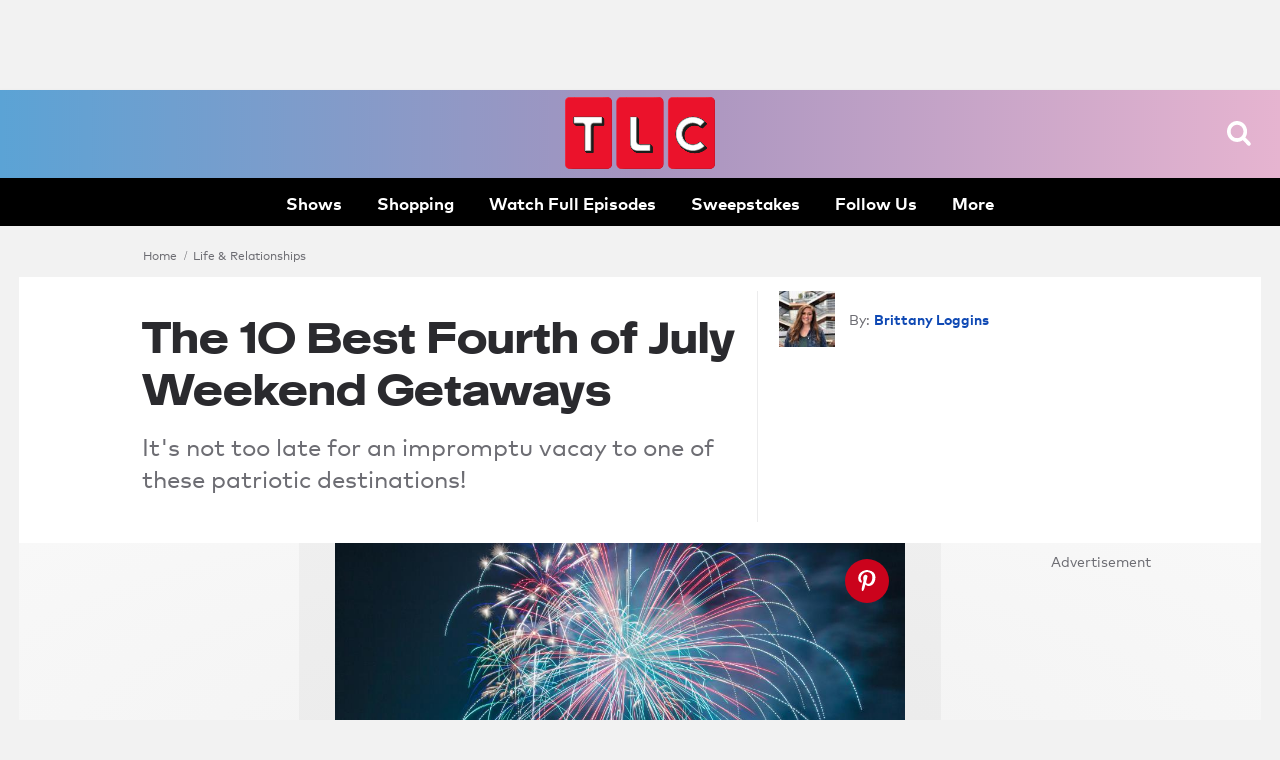

--- FILE ---
content_type: text/html;charset=utf-8
request_url: https://www.tlc.com/life---relationships/the-10-best-fourth-of-july-weekend-getaways
body_size: 70900
content:


<!DOCTYPE HTML>
<html  lang="en">








<head>
    <meta charset="utf-8">
  <meta http-equiv="X-UA-Compatible" content="IE=edge">

  
  











   



   






























    
        
        
        
        
        
    
    







































  
    <title>4th of July Getaways | TLC.com</title>
  

  
  





  
    <meta name="description" content="The best, last-minute vacations for the Fourth of July.">
  
  




  <meta property="og:title" content="The 10 Best Fourth of July Weekend Getaways">




  
    <meta property="og:description" content="It&#39;s not too late for an impromptu vacay to one of these patriotic destinations!">
  
  
  













  






































    
        
        
        
        
        
    
    













































<meta property="og:url" content="https://www.tlc.com/life---relationships/the-10-best-fourth-of-july-weekend-getaways"/>

<meta property="og:image" content="https://tlc.sndimg.com/content/dam/images/tlc/tlcme/fullset/2019/7/1/TLCme_Lake%20Tahoe.jpg.rend.hgtvcom.616.493.suffix/1562008312482.jpeg"/>

<meta property="twitter:card" content="gallery"/>
<meta property="og:site_name" content="TLC"/>

  





















 
   <link rel="canonical" href="https://www.tlc.com/life---relationships/the-10-best-fourth-of-july-weekend-getaways"/>
   
 
 





    


























<!-- /apps/sni-foundation/components/pages/basePage/pageCSSinclude.jsp -->




















<!-- perftest_asyncCSS: 0 -->






























  <link rel="preconnect" href="//tlc.sndimg.com"/>









  <link rel="preload" href="//food.fnr.sndimg.com/etc/clientlibs/assets/v3/css/tlc-desktop-include-fonts-rest.md5-d31d5a1464132cf3014746b2087836de.css" as="style">






















  <!-- critical styles -->

  <style type="text/css" data-sni-css-critical>
@charset "UTF-8";

.is-Hidden,[data-logged-in],[data-logged-out]{display:none!important}.isHiddenForOptimizely,.u-LoadMoreSrc,html.js-support:not(.core-js) [data-truncate]{display:none}.has-LazyLoadedBackground{background-position:50%;background-size:cover;display:block;height:100%;width:100%}.has-LazyLoadedBackground img{opacity:0}.screenReaderOnly{height:1px;position:absolute;width:1px;clip:rect(1px,1px,1px,1px);clip-path:polygon(0 0,0 0,0 0);-webkit-clip-path:polygon(0 0,0 0,0 0);overflow:hidden!important}html{-moz-box-sizing:border-box;box-sizing:border-box}html *{-moz-box-sizing:inherit;box-sizing:inherit}body{margin-left:auto;margin-right:auto;max-width:960px}a,abbr,acronym,address,applet,article,aside,audio,b,big,blockquote,body,button,canvas,caption,center,cite,code,dd,del,details,dfn,div,dl,dt,em,embed,fieldset,figcaption,figure,footer,form,h1,h2,h3,h4,h5,h6,header,hgroup,html,i,iframe,img,ins,kbd,label,legend,li,mark,menu,nav,object,ol,output,p,pre,q,ruby,s,samp,section,small,span,strike,strong,sub,summary,sup,table,tbody,td,tfoot,th,thead,time,tr,tt,u,ul,var,video{border:0;font-size:100%;font:inherit;margin:0;padding:0;vertical-align:baseline}article,aside,details,figcaption,figure,footer,header,hgroup,menu,nav,section{display:block}body{line-height:1}ol,ul{list-style:none}blockquote,q{quotes:none}blockquote:after,blockquote:before,q:after,q:before{content:"";content:none}table{border-collapse:collapse;border-spacing:0}button{background:transparent;outline:none}html{font-family:sans-serif;-ms-text-size-adjust:100%;-webkit-text-size-adjust:100%}img{height:auto}*,:after,:before{box-sizing:border-box}#CQ *,#CQ :after,#CQ :before{box-sizing:content-box}html{-webkit-tap-highlight-color:rgba(0,0,0,0);-webkit-font-smoothing:subpixel-antialiased}button,input,select,textarea{font-family:inherit;font-size:inherit;line-height:inherit}input::-ms-clear{display:none}img{vertical-align:middle}.sr-only{border:0!important;clip:rect(1px,1px,1px,1px)!important;-webkit-clip-path:inset(50%)!important;clip-path:inset(50%)!important;height:1px!important;margin:-1px!important;overflow:hidden!important;padding:0!important;position:absolute!important;white-space:nowrap!important;width:1px!important}body{background:#f2f2f2;color:#2a2a2e;font-family:Mark Pro Book,sans-serif;line-height:1.5;max-width:none;min-width:1024px;-webkit-font-smoothing:antialiased;font-size:17px}.container-site{margin:0 auto;max-width:994px}.container-site:after,.container-site:before{clear:both;content:"";display:table}.container-site{background:#fff;position:relative}@media (min-width:1024px){.container-site{max-width:none;width:994px}.container-site.is-Fluid{background:transparent;box-shadow:none;max-width:1280px;min-width:994px;width:auto}.votePage .container-site.is-Fluid{background-color:#fff}.votePage .container-site.is-Fluid .col-md-18{width:70.5%}.votePage .container-site.is-Fluid .col-md-10{width:29.5%}}.container-site{padding:14px;width:994px}body{margin:0 auto;width:auto}.container{position:relative}.container:after,.container:before{clear:both;content:"";display:table}.container{width:994px}.container.is-Fluid{max-width:1280px;min-width:994px;width:auto}.container--wide{max-width:1280px;min-width:994px;width:100%}.container,.container-fluid{margin-left:auto;margin-right:auto}.rightRail{float:left;margin-left:14px;width:336px}a{background:transparent;text-decoration:none;transition:opacity .05s linear}a,a:hover{color:#0f49b4}a:hover{text-decoration:underline;text-decoration-color:#0f49b4;text-underline-offset:2px}a:active,a:focus,a:hover{outline:0}b,strong{font-family:Mark Pro Bold,sans-serif;font-weight:700}em,i{font-style:italic}p{margin-bottom:10.5px}#bigbox-rr-ad,.bigbox-height-enforced{box-sizing:content-box;min-height:250px}div[data-slot-type=ad_page_top]{min-height:90px}#bigbox-rr-ad.is-AdCollapsed,.is-AdCollapsed,.o-Leaderboard.is-AdCollapsed,div[data-slot-type=ad_page_top].is-AdCollapsed{min-height:inherit}.bigbox-ad{margin:0 0 14px;padding:0;position:relative;text-align:center}.bigbox-ad .ad-text{color:#6d6d73;font-size:14px;margin-top:7px;text-transform:capitalize}.bigbox-ad{display:table-cell;vertical-align:middle}.bigbox-ad.rr-ad{clear:both;display:block;padding-right:21px}.o-ArticleStream div[data-has-ad=dfp_leaderboard_body]{margin-bottom:49px;margin-top:56px}#_fw_container_900x650slot{display:none}#photo-gallery.interstitial-show .rsArrow.force-show,.pv-content-wrapper.interstitial-show .rsArrow.force-show{display:block!important}.a-Icon{height:30px;width:30px}.a-LazyImage{display:none}.js-support .a-LazyImage{display:block}.a-Loader{bottom:0;height:10px;left:0;margin:auto;position:absolute;right:0;top:0;width:65px}.a-Loader div{animation-direction:linear;animation-duration:2s;animation-iteration-count:infinite;animation-name:bounce_loadingdot;border-radius:5px;float:left;height:10px;margin-left:3.5px;opacity:0;width:10px}.a-Loader div:nth-child(1n){background:#0f49b4}.a-Loader div:nth-child(2n){animation-delay:.25s;background:#0f49b4}.a-Loader div:nth-child(3n){animation-delay:.5s;background:#0f49b4}.a-Loader div:nth-child(4n){animation-delay:.75s;background:#0f49b4}@-moz-keyframes bounce_loadingdot{50%{opacity:1}}@-webkit-keyframes bounce_loadingdot{50%{opacity:1}}@-o-keyframes bounce_loadingdot{50%{opacity:1}}@keyframes bounce_loadingdot{50%{opacity:1}}.rsPreloader{height:100%;width:100%}.m-SearchFresh{margin:0;position:relative}.m-SearchFresh__a-Input{box-shadow:none;color:#2a2a2e;font-family:Mark Pro Medium,sans-serif;font-size:14px;height:38px;line-height:1.35;outline:none;transition:border-color .15s ease-in-out}.m-SearchFresh__a-Input:focus{border-color:#77777d}.m-SearchFresh__a-Input:-ms-input-placeholder,.m-SearchFresh__a-Input::placeholder{color:#6d6d73}.m-SearchFresh__a-Input{-webkit-appearance:none;background-color:#ededf2;border:none;border-radius:30px;padding:7px 32px 7px 14px;width:100%;z-index:2}.m-SearchFresh__a-Button--SearchFixture{cursor:pointer;height:auto;margin-top:-1px;pointer-events:auto;position:absolute;right:12px;top:44%;transform:translateY(-50%);width:18px;z-index:2;fill:#19154b}.m-SearchFresh__a-Button--SearchFixture:hover{opacity:.65;text-decoration:none}.m-SearchFresh__a-Button--Clear{box-sizing:content-box;cursor:pointer;height:14px;padding:10px;position:absolute;right:1px;top:3px;width:14px;z-index:2;fill:#8482a1}.m-SearchFresh__a-Button--Clear:hover{opacity:.65;text-decoration:none}.m-SearchFresh__m-TypeAheadMenu{left:0;pointer-events:none;position:absolute;top:0;width:100%;z-index:0}.m-SearchFresh__m-TypeAheadMenu a,.m-SearchFresh__m-TypeAheadMenu a:visited{color:#d3d3d5;display:inline-block;padding:14px 7px;text-decoration:none}.m-SearchFresh__m-TypeAheadMenu a b,.m-SearchFresh__m-TypeAheadMenu a strong,.m-SearchFresh__m-TypeAheadMenu a:visited b,.m-SearchFresh__m-TypeAheadMenu a:visited strong{color:#2a2a2e}.m-SearchFresh__m-TypeAheadMenu li{line-height:1;padding:0 7px}.m-SearchFresh__m-TypeAheadMenu ul{background:#fff;box-shadow:0 1px 3px 0 rgba(0,0,0,.04),0 1px 18px 1px rgba(0,0,0,.06);pointer-events:auto}.m-SearchFresh__m-TypeAheadMenu .active-typeahead a,.m-SearchFresh__m-TypeAheadMenu .active-typeahead a:visited{color:#2a2a2e}.m-SearchFresh__a-Button--Clear{right:25px}.m-SearchFresh__m-TypeAheadMenu{padding:27px 0 7px}.m-SearchFresh__m-TypeAheadMenu ul{border:1px solid #e2e2e4;border-bottom-left-radius:4px;border-bottom-right-radius:4px;border-top:none;padding:20px 0 10px}.m-SearchFresh__m-TypeAheadMenu:before{border-bottom:1px solid #e2e2e4;content:" ";display:block;height:0;left:14px;position:absolute;top:34px;width:calc(100% - 28px)}.m-SearchFresh__m-TypeAheadWrap.has-Hints .m-SearchFresh__a-Input{border-bottom-left-radius:0;border-bottom-right-radius:0;border-top-left-radius:17px;border-top-right-radius:17px}.m-SearchFresh .m-SearchFresh__m-TypeAheadMenu ul{margin:0}.m-SearchFresh .m-SearchFresh__m-TypeAheadField:not(.is-Populated) .m-SearchFresh__a-Button--Clear{display:none}.m-SocialLinksFresh{position:relative}.m-SocialLinksFresh a,.m-SocialLinksFresh a:visited{background:transparent;border:3px solid #fff;border-radius:50%;display:block;height:35px;margin:0;padding:0;position:relative;width:35px}.m-SocialLinksFresh a:hover,.m-SocialLinksFresh a:visited:hover{opacity:.65;text-decoration:none}.m-SocialLinksFresh li{display:inline-block}.m-SocialLinksFresh__a-Icon{height:17.5px;left:50%;position:absolute;top:50%;transform:translate(-50%,-50%);width:50%;fill:#fff}.m-SocialLinksFresh__a-Icon--twitter{height:14px}.o-AssetTitle{clear:both}.o-AssetTitle__a-Headline{font-family:Suprapower SE Heavy,sans-serif;font-size:42px;font-weight:500;line-height:1.25;margin:21px auto 14px;text-transform:inherit}.o-FooterFresh{background:#131315;font-size:14px;margin:21px 0 0;position:relative;text-align:center}.o-FooterFresh li{display:inline-block;position:relative}.o-FooterFresh{padding:42px 14px}.o-FooterFresh__m-Body{margin:0 auto;max-width:1280px}.o-FooterFresh__m-Info a,.o-FooterFresh__m-Info a:visited{color:#6d6d73}.o-FooterFresh__m-Info .m-DropdownMenu a,.o-FooterFresh__m-Info .m-DropdownMenu a:visited{display:block;padding:3.5px 0}.o-FooterFresh__m-Info .m-DropdownMenu li{position:relative}.o-FooterFresh__m-Info .m-DropdownMenu{background:#fff;background-color:rgba(46,45,49,.96);border-radius:2px;bottom:100%;box-shadow:0 1px 3px 0 rgba(0,0,0,.04),0 1px 18px 1px rgba(0,0,0,.06);box-shadow:0 1px 2px 0 rgba(0,0,0,.05),0 1px 3px 1px rgba(0,0,0,.03);display:none;left:50%;margin-top:0;max-height:300px;max-height:none;min-width:180px;overflow-x:auto;overflow-x:visible;padding:7px 14px;position:absolute;text-align:left;z-index:10000}.o-FooterFresh__m-Info .m-DropdownMenu li{color:#2a2a2e;display:block}.o-FooterFresh__m-Info .m-DropdownMenu li a,.o-FooterFresh__m-Info .m-DropdownMenu li a:visited{color:#0f49b4}.o-FooterFresh__m-Info .m-DropdownMenu li a:hover,.o-FooterFresh__m-Info .m-DropdownMenu li a:visited:hover{color:#0ce6e5;text-decoration:none}.o-FooterFresh__m-Info li.is-Expanded .m-DropdownMenu,.o-FooterFresh__m-Info.is-Open .m-DropdownMenu,html:not(.core-js) .o-FooterFresh__m-Info li:hover .m-DropdownMenu,html:not(.core-js) .o-FooterFresh__m-Info:hover .m-DropdownMenu{display:block}.o-FooterFresh__m-Info .has-DropdownMenu{margin-right:14px;padding-right:14px}.o-FooterFresh__m-Info .has-DropdownMenu:after{display:inline-block;-webkit-font-feature-settings:"liga";-moz-font-feature-settings:"liga";-ms-font-feature-settings:"liga" 1;-o-font-feature-settings:"liga";font-feature-settings:"liga";font-style:normal;font-weight:400;line-height:1;text-transform:none;-webkit-font-smoothing:antialiased;color:#6d6d73;content:"";font-family:fn-icons;font-size:10px}.o-FooterFresh__m-Info .has-DropdownMenu:after:hover,.o-FooterFresh__m-Info .has-DropdownMenu:hover:after{opacity:.65;text-decoration:none}.o-FooterFresh .m-Body__m-PromoList a,.o-FooterFresh .m-Body__m-PromoList a:visited{color:#fff;padding:4px}.o-FooterFresh .m-Body__m-PromoList a:hover,.o-FooterFresh .m-Body__m-PromoList a:visited:hover{opacity:.65;text-decoration:none}.o-FooterFresh .m-Body__m-PromoList li{margin-bottom:7px;padding:0 7px}.o-FooterFresh .m-Body__m-PromoList button{color:#fff}.o-FooterFresh .m-Body__m-PromoList button:hover{opacity:.65;text-decoration:none}.o-FooterFresh .o-FooterFresh__m-Brands{position:relative}.o-FooterFresh .o-FooterFresh__m-Brands a:active,.o-FooterFresh .o-FooterFresh__m-Brands a:hover{cursor:pointer;opacity:.65;text-decoration:none}.o-FooterFresh .o-FooterFresh__m-Brands.is-Expanded a,.o-FooterFresh .o-FooterFresh__m-Brands.is-Expanded a:visited{color:#b7b7b7}.o-FooterFresh .o-FooterFresh__m-Brands.is-Expanded a:hover,.o-FooterFresh .o-FooterFresh__m-Brands.is-Expanded a:visited:hover{color:#b7b7b7;text-decoration:none}.o-FooterFresh .o-FooterFresh__m-Brands>a{color:#b7b7b7;cursor:default}.o-FooterFresh .o-FooterFresh__m-Brands>a:hover{opacity:.65;text-decoration:none}.o-FooterFresh .has-DropdownMenu{margin-right:14px;padding-right:14px}.o-FooterFresh .has-DropdownMenu:after{display:inline-block;-webkit-font-feature-settings:"liga";-moz-font-feature-settings:"liga";-ms-font-feature-settings:"liga" 1;-o-font-feature-settings:"liga";font-feature-settings:"liga";font-style:normal;font-weight:400;line-height:1;text-transform:none;-webkit-font-smoothing:antialiased;color:#6d6d73;content:"";font-family:fn-icons;font-size:10px}.o-FooterFresh .has-DropdownMenu:after:hover,.o-FooterFresh .has-DropdownMenu:hover:after{opacity:.65;text-decoration:none}.o-FooterFresh .o-FooterFresh__a-Copyright{color:#b7b7b7}.o-FooterFresh .m-Body__m-PromoList{margin-bottom:14px}.o-Leaderboard{background:#2a2a2e}.o-HeaderFresh{background:#fff;background-color:#120f23;background:linear-gradient(90deg,#147587,#23adae 30%,#0e3daa);background-size:cover;box-shadow:0 1px 2px 0 rgba(0,0,0,.05),0 1px 3px 1px rgba(0,0,0,.03);height:116px;height:135px;position:relative;z-index:10}.o-HeaderFresh:before{background:#000;bottom:0;content:" ";display:block;height:45px;left:0;position:absolute;width:100%;z-index:-1}.o-HeaderFresh__m-Inner{align-items:center;display:flex;flex-direction:row;height:100%;justify-content:flex-start;margin:0 auto;max-width:1280px;padding-bottom:45px;position:relative;z-index:1}.o-HeaderFresh__a-Logo svg{fill:#eb122b;align-self:center;display:block;height:70px;justify-self:center;left:50%;order:2;position:absolute;top:9px;transform:translateX(-47%);width:200px;z-index:6}html:not(.core-js) .o-HeaderFresh__a-Button--Menu,html:not(.js-support) .o-HeaderFresh__a-Button--Menu{display:none}.o-HeaderFresh__a-Button--Menu{box-sizing:content-box;cursor:pointer;height:25px;left:inherit;margin-right:14px;padding:10px;position:absolute;right:14px;top:28px;transform:translateY(-50%);width:32px;fill:#fff}.o-HeaderFresh__a-Button--Menu:hover{opacity:.65}.o-HeaderFresh__a-Button--Menu{right:30px;top:45px}html:not(.core-js) .o-HeaderFresh__a-Button--Search,html:not(.js-support) .o-HeaderFresh__a-Button--Search{display:none}.o-HeaderFresh__a-Button--Search{box-sizing:content-box;cursor:pointer;height:25px;padding:10px;position:absolute;right:0;top:50%;transform:translateY(-50%);width:25px;fill:#fff}.o-HeaderFresh__a-Button--Search:hover{opacity:.65}.o-HeaderFresh__a-Button--Search{right:100px;top:45px}.o-HeaderFresh__a-Button--Close{box-sizing:content-box;cursor:pointer;display:none;height:32px;left:inherit;margin-right:14px;padding:0;position:absolute;right:38px;top:46px;transform:translateY(-50%);width:32px;z-index:12;fill:#fff}.o-HeaderFresh__a-Button--Close:hover{opacity:.65}.o-HeaderFresh .o-HeaderFresh{background:#fff;background-color:#120f23;background:linear-gradient(90deg,#147587,#23adae 30%,#0e3daa);background-size:cover;box-shadow:0 1px 2px 0 rgba(0,0,0,.05),0 1px 3px 1px rgba(0,0,0,.03);height:116px;height:135px;position:relative;z-index:10}.o-HeaderFresh .o-HeaderFresh:before{background:#000;bottom:0;content:" ";display:block;height:45px;left:0;position:absolute;width:100%;z-index:-1}.o-HeaderFresh__m-SocialLinks li{display:inline-block;margin-right:2px}.o-HeaderFresh__m-SocialLinks li:last-child{margin-right:14px}.o-HeaderFresh__m-SocialLinks{left:0;margin-left:14px;position:relative;right:auto;top:3px}.o-HeaderFresh .m-SocialLinks li{display:inline-block;margin-right:2px}.o-HeaderFresh .m-SocialLinks li:last-child{margin-right:14px}.o-HeaderFresh .m-SocialLinks__a-Icon--facebook{display:block;height:100%;position:relative;text-indent:-9999px;width:100%;z-index:1}.o-HeaderFresh .m-SocialLinks__a-Button--facebook{background:transparent;border:2px solid #b5b2c5;border-radius:50%;color:#b5b2c5;font-size:0;height:35px;overflow:hidden;position:relative;width:35px}.o-HeaderFresh .m-SocialLinks__a-Button--facebook:after{font-size:17px;left:50%;position:absolute;top:50%;transform:translate(-50%,-50%)}.o-HeaderFresh .m-SocialLinks__a-Button--facebook:hover{border-color:#e6e6e6;color:#e6e6e6;cursor:pointer}.o-HeaderFresh .m-SocialLinks__a-Button--facebook:after{display:inline-block;-webkit-font-feature-settings:"liga";-moz-font-feature-settings:"liga";-ms-font-feature-settings:"liga" 1;-o-font-feature-settings:"liga";font-feature-settings:"liga";font-style:normal;font-weight:400;line-height:1;text-transform:none;-webkit-font-smoothing:antialiased;content:"";font-family:fn-icons}.o-HeaderFresh .m-SocialLinks__a-Button--facebook:after:hover{text-decoration:none}.o-HeaderFresh .m-SocialLinks__a-Icon--twitter{display:block;height:100%;position:relative;text-indent:-9999px;width:100%;z-index:1}.o-HeaderFresh .m-SocialLinks__a-Button--twitter{background:transparent;border:2px solid #b5b2c5;border-radius:50%;color:#b5b2c5;font-size:0;height:35px;overflow:hidden;position:relative;width:35px}.o-HeaderFresh .m-SocialLinks__a-Button--twitter:after{font-size:17px;left:50%;position:absolute;top:50%;transform:translate(-50%,-50%)}.o-HeaderFresh .m-SocialLinks__a-Button--twitter:hover{border-color:#e6e6e6;color:#e6e6e6;cursor:pointer}.o-HeaderFresh .m-SocialLinks__a-Button--twitter:after{display:inline-block;-webkit-font-feature-settings:"liga";-moz-font-feature-settings:"liga";-ms-font-feature-settings:"liga" 1;-o-font-feature-settings:"liga";font-feature-settings:"liga";font-style:normal;font-weight:400;line-height:1;text-transform:none;-webkit-font-smoothing:antialiased;content:"";font-family:fn-icons}.o-HeaderFresh .m-SocialLinks__a-Button--twitter:after:hover{text-decoration:none}.o-HeaderFresh .m-SocialLinks__a-Icon--pinterest{display:block;height:100%;position:relative;text-indent:-9999px;width:100%;z-index:1}.o-HeaderFresh .m-SocialLinks__a-Button--pinterest{background:transparent;border:2px solid #b5b2c5;border-radius:50%;color:#b5b2c5;font-size:0;height:35px;overflow:hidden;position:relative;width:35px}.o-HeaderFresh .m-SocialLinks__a-Button--pinterest:after{font-size:17px;left:50%;position:absolute;top:50%;transform:translate(-50%,-50%)}.o-HeaderFresh .m-SocialLinks__a-Button--pinterest:hover{border-color:#e6e6e6;color:#e6e6e6;cursor:pointer}.o-HeaderFresh .m-SocialLinks__a-Button--pinterest:after{display:inline-block;-webkit-font-feature-settings:"liga";-moz-font-feature-settings:"liga";-ms-font-feature-settings:"liga" 1;-o-font-feature-settings:"liga";font-feature-settings:"liga";font-style:normal;font-weight:400;line-height:1;text-transform:none;-webkit-font-smoothing:antialiased;content:"";font-family:fn-icons}.o-HeaderFresh .m-SocialLinks__a-Button--pinterest:after:hover{text-decoration:none}.o-HeaderFresh .m-SocialLinks__a-Icon--google{display:block;height:100%;position:relative;text-indent:-9999px;width:100%;z-index:1}.o-HeaderFresh .m-SocialLinks__a-Button--google{background:transparent;border:2px solid #b5b2c5;border-radius:50%;color:#b5b2c5;font-size:0;height:35px;overflow:hidden;position:relative;width:35px}.o-HeaderFresh .m-SocialLinks__a-Button--google:after{font-size:17px;left:50%;position:absolute;top:50%;transform:translate(-50%,-50%)}.o-HeaderFresh .m-SocialLinks__a-Button--google:hover{border-color:#e6e6e6;color:#e6e6e6;cursor:pointer}.o-HeaderFresh .m-SocialLinks__a-Button--google:after{display:inline-block;-webkit-font-feature-settings:"liga";-moz-font-feature-settings:"liga";-ms-font-feature-settings:"liga" 1;-o-font-feature-settings:"liga";font-feature-settings:"liga";font-style:normal;font-weight:400;line-height:1;text-transform:none;-webkit-font-smoothing:antialiased;content:"";font-family:fn-icons}.o-HeaderFresh .m-SocialLinks__a-Button--google:after:hover{text-decoration:none}.o-HeaderFresh .m-SocialLinks__a-Icon--instagram{display:block;height:100%;position:relative;text-indent:-9999px;width:100%;z-index:1}.o-HeaderFresh .m-SocialLinks__a-Button--instagram{background:transparent;border:2px solid #b5b2c5;border-radius:50%;color:#b5b2c5;font-size:0;height:35px;overflow:hidden;position:relative;width:35px}.o-HeaderFresh .m-SocialLinks__a-Button--instagram:after{font-size:17px;left:50%;position:absolute;top:50%;transform:translate(-50%,-50%)}.o-HeaderFresh .m-SocialLinks__a-Button--instagram:hover{border-color:#e6e6e6;color:#e6e6e6;cursor:pointer}.o-HeaderFresh .m-SocialLinks__a-Button--instagram:after{display:inline-block;-webkit-font-feature-settings:"liga";-moz-font-feature-settings:"liga";-ms-font-feature-settings:"liga" 1;-o-font-feature-settings:"liga";font-feature-settings:"liga";font-style:normal;font-weight:400;line-height:1;text-transform:none;-webkit-font-smoothing:antialiased;content:"";font-family:fn-icons}.o-HeaderFresh .m-SocialLinks__a-Button--instagram:after:hover{text-decoration:none}.o-HeaderFresh .m-SocialLinks__a-Icon--snapchat{display:block;height:100%;position:relative;text-indent:-9999px;width:100%;z-index:1}.o-HeaderFresh .m-SocialLinks__a-Button--snapchat{background:transparent;border:2px solid #b5b2c5;border-radius:50%;color:#b5b2c5;font-size:0;height:35px;overflow:hidden;position:relative;width:35px}.o-HeaderFresh .m-SocialLinks__a-Button--snapchat:after{font-size:17px;left:50%;position:absolute;top:50%;transform:translate(-50%,-50%)}.o-HeaderFresh .m-SocialLinks__a-Button--snapchat:hover{border-color:#e6e6e6;color:#e6e6e6;cursor:pointer}.o-HeaderFresh .m-SocialLinks__a-Button--snapchat:after{display:inline-block;-webkit-font-feature-settings:"liga";-moz-font-feature-settings:"liga";-ms-font-feature-settings:"liga" 1;-o-font-feature-settings:"liga";font-feature-settings:"liga";font-style:normal;font-weight:400;line-height:1;text-transform:none;-webkit-font-smoothing:antialiased;content:"";font-family:fn-icons}.o-HeaderFresh .m-SocialLinks__a-Button--snapchat:after:hover{text-decoration:none}.o-HeaderFresh .m-SocialLinks__a-Icon--youtube{display:block;height:100%;position:relative;text-indent:-9999px;width:100%;z-index:1}.o-HeaderFresh .m-SocialLinks__a-Button--youtube{background:transparent;border:2px solid #b5b2c5;border-radius:50%;color:#b5b2c5;font-size:0;height:35px;overflow:hidden;position:relative;width:35px}.o-HeaderFresh .m-SocialLinks__a-Button--youtube:after{font-size:17px;left:50%;position:absolute;top:50%;transform:translate(-50%,-50%)}.o-HeaderFresh .m-SocialLinks__a-Button--youtube:hover{border-color:#e6e6e6;color:#e6e6e6;cursor:pointer}.o-HeaderFresh .m-SocialLinks__a-Button--youtube:after{display:inline-block;-webkit-font-feature-settings:"liga";-moz-font-feature-settings:"liga";-ms-font-feature-settings:"liga" 1;-o-font-feature-settings:"liga";font-feature-settings:"liga";font-style:normal;font-weight:400;line-height:1;text-transform:none;-webkit-font-smoothing:antialiased;content:"";font-family:fn-icons}.o-HeaderFresh .m-SocialLinks__a-Button--youtube:after:hover{text-decoration:none}.o-HeaderFresh .m-SocialLinks{left:0;margin-left:14px;position:relative;right:auto;top:3px}.o-HeaderFresh__m-NavigationSecondaryFresh{position:relative;top:-1px}.o-HeaderFresh__m-NavigationSecondaryFresh li{display:inline-block;padding:5px 10.5px}.o-HeaderFresh__m-NavigationSecondaryFresh li a,.o-HeaderFresh__m-NavigationSecondaryFresh li a:visited{color:#b5b2c5;line-height:1.35}.o-HeaderFresh__m-NavigationSecondaryFresh li a:hover,.o-HeaderFresh__m-NavigationSecondaryFresh li a:visited:hover{opacity:.65;text-decoration:none}.o-HeaderFresh__m-NavigationMenu{background:#fff;background-color:rgba(46,45,49,.96);border-radius:2px;box-shadow:0 1px 3px 0 rgba(0,0,0,.04),0 1px 18px 1px rgba(0,0,0,.06);display:none;max-width:375px;padding:86px 43px 14px;position:absolute;right:0;width:100vw;z-index:11}.o-HeaderFresh__m-NavigationMenu a,.o-HeaderFresh__m-NavigationMenu a:visited{color:#fff}.o-HeaderFresh__m-NavigationMenu{max-width:450px;min-width:300px;padding:35px 21px 14px;right:21px;top:0;width:50vw}.o-HeaderFresh__m-NavigationMenu.is-Open,html:not(.core-js) .o-HeaderFresh__m-NavigationMenu:hover{display:block}.o-HeaderFresh__m-NavigationMenu .m-ProfileInfo a,.o-HeaderFresh__m-NavigationMenu .m-ProfileInfo a:visited{display:inline-block;margin:0 -3.5px;padding:3.5px}.o-HeaderFresh__m-NavigationMenu .m-ProfileInfo li{display:inline-block}.o-HeaderFresh__m-NavigationMenu .m-SocialLinksFresh li{margin-bottom:0}.o-HeaderFresh__m-PromoList{align-content:flex-start;flex:0 1 auto;overflow:hidden;position:relative;text-align:left;width:auto}.o-HeaderFresh__m-PromoList a,.o-HeaderFresh__m-PromoList a:visited{color:#fff;font-family:Mark Pro Medium,sans-serif;font-size:17px;font-weight:500;line-height:1.25;padding:4px;text-transform:inherit}.o-HeaderFresh__m-PromoList a:active,.o-HeaderFresh__m-PromoList a:hover{opacity:.65;text-decoration:none}.o-HeaderFresh__m-PromoList li{display:block;flex:none;float:left;margin:0 7px}.o-HeaderFresh__m-PromoList ul{align-items:flex-start;height:auto;justify-content:flex-start;overflow:hidden;position:relative;width:auto}.o-HeaderFresh__m-PromoList ul,.o-HeaderFresh__m-PromoWrap{display:flex;flex-flow:row nowrap;margin:auto;max-width:1400px}.o-HeaderFresh__m-PromoWrap{align-items:center;bottom:0;height:45px;justify-content:center;left:0;padding-bottom:3px;position:absolute;text-align:left;width:100%;z-index:0}.o-HeaderFresh__m-NavigationPrimary{font-family:Mark Pro Bold,sans-serif;font-size:35px;font-weight:700;letter-spacing:-.02em;line-height:1.25;text-transform:uppercase}.o-HeaderFresh__m-NavigationPrimary a,.o-HeaderFresh__m-NavigationPrimary a:visited{display:inline-block;padding:3.5px 0}.o-HeaderFresh__m-NavigationPrimary a:active,.o-HeaderFresh__m-NavigationPrimary a:hover{color:#eb122b;text-decoration:none}.o-HeaderFresh__m-NavigationPrimary li{margin:3.5px 0}.o-HeaderFresh__m-NavigationSecondary{color:#bcbcc0;font-family:Mark Pro Book,sans-serif;font-size:24px;font-weight:400;line-height:1.25;margin-top:7px;padding-top:7px;text-transform:inherit}.o-HeaderFresh__m-NavigationSecondary a,.o-HeaderFresh__m-NavigationSecondary a:visited{color:#bcbcc0}.o-HeaderFresh__m-NavigationSecondary a:active,.o-HeaderFresh__m-NavigationSecondary a:hover{color:#eb122b;text-decoration:none}.o-HeaderFresh__m-NavigationSecondary li{margin:7px 0}.o-HeaderFresh__m-ProfileInfo a,.o-HeaderFresh__m-ProfileInfo a:visited{display:inline-block;margin:0 -3.5px;padding:3.5px}.o-HeaderFresh__m-ProfileInfo li{display:inline-block}.o-HeaderFresh__m-RecipeBoxMenu .m-DropdownMenu a,.o-HeaderFresh__m-RecipeBoxMenu .m-DropdownMenu a:visited{display:block;padding:3.5px 0}.o-HeaderFresh__m-RecipeBoxMenu .m-DropdownMenu li{position:relative}.o-HeaderFresh__m-RecipeBoxMenu .m-DropdownMenu{background:#fff;box-shadow:0 1px 3px 0 rgba(0,0,0,.04),0 1px 18px 1px rgba(0,0,0,.06);display:none;margin-top:0;max-height:300px;max-height:none;min-width:180px;overflow-x:auto;overflow-x:visible;padding:7px 14px;position:absolute;z-index:10000}.o-HeaderFresh__m-RecipeBoxMenu li.is-Expanded .m-DropdownMenu,.o-HeaderFresh__m-RecipeBoxMenu.is-Open .m-DropdownMenu,html:not(.core-js) .o-HeaderFresh__m-RecipeBoxMenu li:hover .m-DropdownMenu,html:not(.core-js) .o-HeaderFresh__m-RecipeBoxMenu:hover .m-DropdownMenu{display:block}.o-HeaderFresh__a-Copyright{color:#6d6d73;font-size:12px;margin-top:28px;text-transform:uppercase}.o-HeaderFresh .m-SearchFresh,html:not(.core-js) .o-HeaderFresh .m-SearchFresh,html:not(.js-support) .o-HeaderFresh .m-SearchFresh{display:none}.o-HeaderFresh .m-SearchFresh.is-Open{display:block}.o-HeaderFresh .m-SearchFresh{height:45px;position:absolute;right:102px;top:25px;width:260px;z-index:11}

</style>

  <!-- end critical styles -->















<link rel="stylesheet" type="text/css" href="//food.fnr.sndimg.com/etc/clientlibs/assets/v3/css/tlc-desktop-include-fonts-rest.md5-d31d5a1464132cf3014746b2087836de.css" data-sni-css-v2="tlc"/>










































































<link rel="stylesheet" href="//food.fnr.sndimg.com/etc/clientlibs/ad-specific.min.md5-fc4185e43c29ae078652b85c344560c1.css" type="text/css">



  
  
  
  <!-- New Relic Browser snippet , should be before everything else -->

  <script type="text/javascript">
    (function (){
      var percentEnabled = parseInt("25") || 5;//Default value is set to 5% if the config value is not set
      var rand = 0;
      var enableForAutomation = false;
      var urlParams;
      var observer, entries, entry, metric, cls;
      if ("URLSearchParams" in window){//This may not be present in IE
        urlParams = new URLSearchParams(window.location.search);
        enableForAutomation = urlParams.get("enableForAutomation") || false;
      }

      if (percentEnabled < 100)
        rand = Math.floor(Math.random() * 100); // assign the user into a bucket between 0 and 99

      if (percentEnabled == 100 || rand < percentEnabled || enableForAutomation) {

        // ADD UPDATES FOR NEW RELIC: Copy and replace all new relic code
        ;window.NREUM||(NREUM={});NREUM.init={privacy:{cookies_enabled:true}};
        ;NREUM.loader_config={accountID:"605604",trustKey:"2006878",agentID:"18919466",licenseKey:"7ce026ff1f",applicationID:"18918664"};
        ;NREUM.info={beacon:"bam.nr-data.net",errorBeacon:"bam.nr-data.net",licenseKey:"7ce026ff1f",applicationID:"18918664",sa:1};
        ;(()=>{"use strict";var e,t,r={9071:(e,t,r)=>{r.d(t,{I:()=>n});var n=0,i=navigator.userAgent.match(/Firefox[\/\s](\d+\.\d+)/);i&&(n=+i[1])},8768:(e,t,r)=>{r.d(t,{T:()=>n,p:()=>i});const n=/(iPad|iPhone|iPod)/g.test(navigator.userAgent),i=n&&Boolean("undefined"==typeof SharedWorker)},880:(e,t,r)=>{r.d(t,{P_:()=>l,Mt:()=>g,C5:()=>s,DL:()=>v,OP:()=>T,lF:()=>D,Yu:()=>y,Dg:()=>h,CX:()=>c,GE:()=>b,sU:()=>_});var n=r(6797),i=r(4286);const o={beacon:n.ce.beacon,errorBeacon:n.ce.errorBeacon,licenseKey:void 0,applicationID:void 0,sa:void 0,queueTime:void 0,applicationTime:void 0,ttGuid:void 0,user:void 0,account:void 0,product:void 0,extra:void 0,jsAttributes:{},userAttributes:void 0,atts:void 0,transactionName:void 0,tNamePlain:void 0},a={};function s(e){if(!e)throw new Error("All info objects require an agent identifier!");if(!a[e])throw new Error("Info for ".concat(e," was never set"));return a[e]}function c(e,t){if(!e)throw new Error("All info objects require an agent identifier!");a[e]=(0,i.D)(t,o),(0,n.Qy)(e,a[e],"info")}var u=r(2797);const d=()=>{const e={blockSelector:"[data-nr-block]",maskInputOptions:{password:!0}};return{allow_bfcache:!0,privacy:{cookies_enabled:!0},ajax:{deny_list:void 0,enabled:!0,harvestTimeSeconds:10},distributed_tracing:{enabled:void 0,exclude_newrelic_header:void 0,cors_use_newrelic_header:void 0,cors_use_tracecontext_headers:void 0,allowed_origins:void 0},session:{domain:void 0,expiresMs:u.oD,inactiveMs:u.Hb},ssl:void 0,obfuscate:void 0,jserrors:{enabled:!0,harvestTimeSeconds:10},metrics:{enabled:!0},page_action:{enabled:!0,harvestTimeSeconds:30},page_view_event:{enabled:!0},page_view_timing:{enabled:!0,harvestTimeSeconds:30,long_task:!1},session_trace:{enabled:!0,harvestTimeSeconds:10},session_replay:{enabled:!1,harvestTimeSeconds:60,sampleRate:.1,errorSampleRate:.1,maskTextSelector:"*",maskAllInputs:!0,get blockClass(){return"nr-block"},get ignoreClass(){return"nr-ignore"},get maskTextClass(){return"nr-mask"},get blockSelector(){return e.blockSelector},set blockSelector(t){e.blockSelector+=",".concat(t)},get maskInputOptions(){return e.maskInputOptions},set maskInputOptions(t){e.maskInputOptions={...t,password:!0}}},spa:{enabled:!0,harvestTimeSeconds:10}}},f={};function l(e){if(!e)throw new Error("All configuration objects require an agent identifier!");if(!f[e])throw new Error("Configuration for ".concat(e," was never set"));return f[e]}function h(e,t){if(!e)throw new Error("All configuration objects require an agent identifier!");f[e]=(0,i.D)(t,d()),(0,n.Qy)(e,f[e],"config")}function g(e,t){if(!e)throw new Error("All configuration objects require an agent identifier!");var r=l(e);if(r){for(var n=t.split("."),i=0;i<n.length-1;i++)if("object"!=typeof(r=r[n[i]]))return;r=r[n[n.length-1]]}return r}const p={accountID:void 0,trustKey:void 0,agentID:void 0,licenseKey:void 0,applicationID:void 0,xpid:void 0},m={};function v(e){if(!e)throw new Error("All loader-config objects require an agent identifier!");if(!m[e])throw new Error("LoaderConfig for ".concat(e," was never set"));return m[e]}function b(e,t){if(!e)throw new Error("All loader-config objects require an agent identifier!");m[e]=(0,i.D)(t,p),(0,n.Qy)(e,m[e],"loader_config")}const y=(0,n.mF)().o;var w=r(2374),x=r(1651);const E={buildEnv:x.Re,bytesSent:{},queryBytesSent:{},customTransaction:void 0,disabled:!1,distMethod:x.gF,isolatedBacklog:!1,loaderType:void 0,maxBytes:3e4,offset:Math.floor(w._A?.performance?.timeOrigin||w._A?.performance?.timing?.navigationStart||Date.now()),onerror:void 0,origin:""+w._A.location,ptid:void 0,releaseIds:{},session:void 0,xhrWrappable:"function"==typeof w._A.XMLHttpRequest?.prototype?.addEventListener,version:x.q4},A={};function T(e){if(!e)throw new Error("All runtime objects require an agent identifier!");if(!A[e])throw new Error("Runtime for ".concat(e," was never set"));return A[e]}function _(e,t){if(!e)throw new Error("All runtime objects require an agent identifier!");A[e]=(0,i.D)(t,E),(0,n.Qy)(e,A[e],"runtime")}function D(e){return function(e){try{const t=s(e);return!!t.licenseKey&&!!t.errorBeacon&&!!t.applicationID}catch(e){return!1}}(e)}},4286:(e,t,r)=>{r.d(t,{D:()=>i});var n=r(8610);function i(e,t){try{if(!e||"object"!=typeof e)return(0,n.Z)("Setting a Configurable requires an object as input");if(!t||"object"!=typeof t)return(0,n.Z)("Setting a Configurable requires a model to set its initial properties");const r=Object.create(Object.getPrototypeOf(t),Object.getOwnPropertyDescriptors(t)),o=0===Object.keys(r).length?e:r;for(let a in o)if(void 0!==e[a])try{"object"==typeof e[a]&&"object"==typeof t[a]?r[a]=i(e[a],t[a]):r[a]=e[a]}catch(e){(0,n.Z)("An error occurred while setting a property of a Configurable",e)}return r}catch(e){(0,n.Z)("An error occured while setting a Configurable",e)}}},1651:(e,t,r)=>{r.d(t,{Re:()=>i,gF:()=>o,q4:()=>n});const n="1.234.0",i="PROD",o="CDN"},9557:(e,t,r)=>{r.d(t,{w:()=>o});var n=r(8610);const i={agentIdentifier:"",ee:void 0};class o{constructor(e){try{if("object"!=typeof e)return(0,n.Z)("shared context requires an object as input");this.sharedContext={},Object.assign(this.sharedContext,i),Object.entries(e).forEach((e=>{let[t,r]=e;Object.keys(i).includes(t)&&(this.sharedContext[t]=r)}))}catch(e){(0,n.Z)("An error occured while setting SharedContext",e)}}}},4329:(e,t,r)=>{r.d(t,{L:()=>d,R:()=>c});var n=r(3752),i=r(7022),o=r(4045),a=r(2325);const s={};function c(e,t){const r={staged:!1,priority:a.p[t]||0};u(e),s[e].get(t)||s[e].set(t,r)}function u(e){e&&(s[e]||(s[e]=new Map))}function d(){let e=arguments.length>0&&void 0!==arguments[0]?arguments[0]:"",t=arguments.length>1&&void 0!==arguments[1]?arguments[1]:"feature";if(u(e),!e||!s[e].get(t))return a(t);s[e].get(t).staged=!0;const r=[...s[e]];function a(t){const r=e?n.ee.get(e):n.ee,a=o.X.handlers;if(r.backlog&&a){var s=r.backlog[t],c=a[t];if(c){for(var u=0;s&&u<s.length;++u)f(s[u],c);(0,i.D)(c,(function(e,t){(0,i.D)(t,(function(t,r){r[0].on(e,r[1])}))}))}delete a[t],r.backlog[t]=null,r.emit("drain-"+t,[])}}r.every((e=>{let[t,r]=e;return r.staged}))&&(r.sort(((e,t)=>e[1].priority-t[1].priority)),r.forEach((e=>{let[t]=e;a(t)})))}function f(e,t){var r=e[1];(0,i.D)(t[r],(function(t,r){var n=e[0];if(r[0]===n){var i=r[1],o=e[3],a=e[2];i.apply(o,a)}}))}},3752:(e,t,r)=>{r.d(t,{c:()=>f,ee:()=>u});var n=r(6797),i=r(3916),o=r(7022),a=r(880),s="nr@context";let c=(0,n.fP)();var u;function d(){}function f(e){return(0,i.X)(e,s,l)}function l(){return new d}function h(){u.aborted=!0,u.backlog={}}c.ee?u=c.ee:(u=function e(t,r){var n={},c={},f={},g=!1;try{g=16===r.length&&(0,a.OP)(r).isolatedBacklog}catch(e){}var p={on:b,addEventListener:b,removeEventListener:y,emit:v,get:x,listeners:w,context:m,buffer:E,abort:h,aborted:!1,isBuffering:A,debugId:r,backlog:g?{}:t&&"object"==typeof t.backlog?t.backlog:{}};return p;function m(e){return e&&e instanceof d?e:e?(0,i.X)(e,s,l):l()}function v(e,r,n,i,o){if(!1!==o&&(o=!0),!u.aborted||i){t&&o&&t.emit(e,r,n);for(var a=m(n),s=w(e),d=s.length,f=0;f<d;f++)s[f].apply(a,r);var l=T()[c[e]];return l&&l.push([p,e,r,a]),a}}function b(e,t){n[e]=w(e).concat(t)}function y(e,t){var r=n[e];if(r)for(var i=0;i<r.length;i++)r[i]===t&&r.splice(i,1)}function w(e){return n[e]||[]}function x(t){return f[t]=f[t]||e(p,t)}function E(e,t){var r=T();p.aborted||(0,o.D)(e,(function(e,n){t=t||"feature",c[n]=t,t in r||(r[t]=[])}))}function A(e){return!!T()[c[e]]}function T(){return p.backlog}}(void 0,"globalEE"),c.ee=u)},9252:(e,t,r)=>{r.d(t,{E:()=>n,p:()=>i});var n=r(3752).ee.get("handle");function i(e,t,r,i,o){o?(o.buffer([e],i),o.emit(e,t,r)):(n.buffer([e],i),n.emit(e,t,r))}},4045:(e,t,r)=>{r.d(t,{X:()=>o});var n=r(9252);o.on=a;var i=o.handlers={};function o(e,t,r,o){a(o||n.E,i,e,t,r)}function a(e,t,r,i,o){o||(o="feature"),e||(e=n.E);var a=t[o]=t[o]||{};(a[r]=a[r]||[]).push([e,i])}},8544:(e,t,r)=>{r.d(t,{bP:()=>s,iz:()=>c,m$:()=>a});var n=r(2374);let i=!1,o=!1;try{const e={get passive(){return i=!0,!1},get signal(){return o=!0,!1}};n._A.addEventListener("test",null,e),n._A.removeEventListener("test",null,e)}catch(e){}function a(e,t){return i||o?{capture:!!e,passive:i,signal:t}:!!e}function s(e,t){let r=arguments.length>2&&void 0!==arguments[2]&&arguments[2],n=arguments.length>3?arguments[3]:void 0;window.addEventListener(e,t,a(r,n))}function c(e,t){let r=arguments.length>2&&void 0!==arguments[2]&&arguments[2],n=arguments.length>3?arguments[3]:void 0;document.addEventListener(e,t,a(r,n))}},5526:(e,t,r)=>{r.d(t,{Ht:()=>u,M:()=>c,Rl:()=>a,ky:()=>s});var n=r(2374);const i="xxxxxxxx-xxxx-4xxx-yxxx-xxxxxxxxxxxx";function o(e,t){return e?15&e[t]:16*Math.random()|0}function a(){const e=n._A?.crypto||n._A?.msCrypto;let t,r=0;return e&&e.getRandomValues&&(t=e.getRandomValues(new Uint8Array(31))),i.split("").map((e=>"x"===e?o(t,++r).toString(16):"y"===e?(3&o()|8).toString(16):e)).join("")}function s(e){const t=n._A?.crypto||n._A?.msCrypto;let r,i=0;t&&t.getRandomValues&&(r=t.getRandomValues(new Uint8Array(31)));const a=[];for(var s=0;s<e;s++)a.push(o(r,++i).toString(16));return a.join("")}function c(){return s(16)}function u(){return s(32)}},2797:(e,t,r)=>{r.d(t,{Bq:()=>n,Hb:()=>o,oD:()=>i});const n="NRBA",i=144e5,o=18e5},2053:(e,t,r)=>{function n(){return Math.round(performance.now())}r.d(t,{z:()=>n})},6368:(e,t,r)=>{r.d(t,{e:()=>o});var n=r(2374),i={};function o(e){if(e in i)return i[e];if(0===(e||"").indexOf("data:"))return{protocol:"data"};let t;var r=n._A?.location,o={};if(n.il)t=document.createElement("a"),t.href=e;else try{t=new URL(e,r.href)}catch(e){return o}o.port=t.port;var a=t.href.split("://");!o.port&&a[1]&&(o.port=a[1].split("/")[0].split("@").pop().split(":")[1]),o.port&&"0"!==o.port||(o.port="https"===a[0]?"443":"80"),o.hostname=t.hostname||r.hostname,o.pathname=t.pathname,o.protocol=a[0],"/"!==o.pathname.charAt(0)&&(o.pathname="/"+o.pathname);var s=!t.protocol||":"===t.protocol||t.protocol===r.protocol,c=t.hostname===r.hostname&&t.port===r.port;return o.sameOrigin=s&&(!t.hostname||c),"/"===o.pathname&&(i[e]=o),o}},8610:(e,t,r)=>{function n(e,t){"function"==typeof console.warn&&(console.warn("New Relic: ".concat(e)),t&&console.warn(t))}r.d(t,{Z:()=>n})},7269:(e,t,r)=>{r.d(t,{N:()=>u,T:()=>d});var n=r(7022),i=r(3752),o=r(9252),a=r(4329),s=r(2325);const c={stn:[s.D.sessionTrace],err:[s.D.jserrors,s.D.metrics],ins:[s.D.pageAction],spa:[s.D.spa],sr:[s.D.sessionReplay]};function u(e,t){var r=i.ee.get(t);e&&"object"==typeof e&&((0,n.D)(e,(function(e,t){if(!t)return(c[e]||[]).forEach((t=>{(0,o.p)("block-"+e,[],void 0,t,r)}));d[e]||((0,o.p)("feat-"+e,[],void 0,c[e],r),d[e]=!0)})),(0,a.L)(t,s.D.pageViewEvent))}const d={}},3916:(e,t,r)=>{r.d(t,{X:()=>i});var n=Object.prototype.hasOwnProperty;function i(e,t,r){if(n.call(e,t))return e[t];var i=r();if(Object.defineProperty&&Object.keys)try{return Object.defineProperty(e,t,{value:i,writable:!0,enumerable:!1}),i}catch(e){}return e[t]=i,i}},2374:(e,t,r)=>{r.d(t,{FN:()=>a,_A:()=>o,il:()=>n,v6:()=>i});const n=Boolean("undefined"!=typeof window&&window.document),i=Boolean("undefined"!=typeof WorkerGlobalScope&&self.navigator instanceof WorkerNavigator);let o=(()=>{if(n)return window;if(i){if("undefined"!=typeof globalThis&&globalThis instanceof WorkerGlobalScope)return globalThis;if(self instanceof WorkerGlobalScope)return self}throw new Error('New Relic browser agent shutting down due to error: Unable to locate global scope. This is possibly due to code redefining browser global variables like "self" and "window".')})();const a=""+o.location},7022:(e,t,r)=>{r.d(t,{D:()=>n});const n=(e,t)=>Object.entries(e||{}).map((e=>{let[r,n]=e;return t(r,n)}))},2438:(e,t,r)=>{r.d(t,{P:()=>o});var n=r(3752);const i=()=>{const e=new WeakSet;return(t,r)=>{if("object"==typeof r&&null!==r){if(e.has(r))return;e.add(r)}return r}};function o(e){try{return JSON.stringify(e,i())}catch(e){try{n.ee.emit("internal-error",[e])}catch(e){}}}},2650:(e,t,r)=>{r.d(t,{K:()=>a,b:()=>o});var n=r(8544);function i(){return"undefined"==typeof document||"complete"===document.readyState}function o(e,t){if(i())return e();(0,n.bP)("load",e,t)}function a(e){if(i())return e();(0,n.iz)("DOMContentLoaded",e)}},6797:(e,t,r)=>{r.d(t,{EZ:()=>u,Qy:()=>c,ce:()=>o,fP:()=>a,gG:()=>d,mF:()=>s});var n=r(2053),i=r(2374);const o={beacon:"bam.nr-data.net",errorBeacon:"bam.nr-data.net"};function a(){return i._A.NREUM||(i._A.NREUM={}),void 0===i._A.newrelic&&(i._A.newrelic=i._A.NREUM),i._A.NREUM}function s(){let e=a();return e.o||(e.o={ST:i._A.setTimeout,SI:i._A.setImmediate,CT:i._A.clearTimeout,XHR:i._A.XMLHttpRequest,REQ:i._A.Request,EV:i._A.Event,PR:i._A.Promise,MO:i._A.MutationObserver,FETCH:i._A.fetch}),e}function c(e,t,r){let i=a();const o=i.initializedAgents||{},s=o[e]||{};return Object.keys(s).length||(s.initializedAt={ms:(0,n.z)(),date:new Date}),i.initializedAgents={...o,[e]:{...s,[r]:t}},i}function u(e,t){a()[e]=t}function d(){return function(){let e=a();const t=e.info||{};e.info={beacon:o.beacon,errorBeacon:o.errorBeacon,...t}}(),function(){let e=a();const t=e.init||{};e.init={...t}}(),s(),function(){let e=a();const t=e.loader_config||{};e.loader_config={...t}}(),a()}},6998:(e,t,r)=>{r.d(t,{N:()=>i});var n=r(8544);function i(e){let t=arguments.length>1&&void 0!==arguments[1]&&arguments[1],r=arguments.length>2?arguments[2]:void 0,i=arguments.length>3?arguments[3]:void 0;return void(0,n.iz)("visibilitychange",(function(){if(t)return void("hidden"==document.visibilityState&&e());e(document.visibilityState)}),r,i)}},7264:(e,t,r)=>{r.d(t,{em:()=>v,u5:()=>N,QU:()=>j,_L:()=>I,Gm:()=>z,Lg:()=>M,gy:()=>U,BV:()=>Q,Kf:()=>ee});var n=r(3752);const i="nr@original";var o=Object.prototype.hasOwnProperty,a=!1;function s(e,t){return e||(e=n.ee),r.inPlace=function(e,t,n,i,o){n||(n="");var a,s,c,u="-"===n.charAt(0);for(c=0;c<t.length;c++)d(a=e[s=t[c]])||(e[s]=r(a,u?s+n:n,i,s,o))},r.flag=i,r;function r(t,r,n,a,s){return d(t)?t:(r||(r=""),nrWrapper[i]=t,u(t,nrWrapper,e),nrWrapper);function nrWrapper(){var i,u,d,f;try{u=this,i=[...arguments],d="function"==typeof n?n(i,u):n||{}}catch(t){c([t,"",[i,u,a],d],e)}o(r+"start",[i,u,a],d,s);try{return f=t.apply(u,i)}catch(e){throw o(r+"err",[i,u,e],d,s),e}finally{o(r+"end",[i,u,f],d,s)}}}function o(r,n,i,o){if(!a||t){var s=a;a=!0;try{e.emit(r,n,i,t,o)}catch(t){c([t,r,n,i],e)}a=s}}}function c(e,t){t||(t=n.ee);try{t.emit("internal-error",e)}catch(e){}}function u(e,t,r){if(Object.defineProperty&&Object.keys)try{return Object.keys(e).forEach((function(r){Object.defineProperty(t,r,{get:function(){return e[r]},set:function(t){return e[r]=t,t}})})),t}catch(e){c([e],r)}for(var n in e)o.call(e,n)&&(t[n]=e[n]);return t}function d(e){return!(e&&e instanceof Function&&e.apply&&!e[i])}var f=r(3916),l=r(2374);const h={},g=XMLHttpRequest,p="addEventListener",m="removeEventListener";function v(e){var t=function(e){return(e||n.ee).get("events")}(e);if(h[t.debugId]++)return t;h[t.debugId]=1;var r=s(t,!0);function i(e){r.inPlace(e,[p,m],"-",o)}function o(e,t){return e[1]}return"getPrototypeOf"in Object&&(l.il&&b(document,i),b(l._A,i),b(g.prototype,i)),t.on(p+"-start",(function(e,t){var n=e[1];if(null!==n&&("function"==typeof n||"object"==typeof n)){var i=(0,f.X)(n,"nr@wrapped",(function(){var e={object:function(){if("function"!=typeof n.handleEvent)return;return n.handleEvent.apply(n,arguments)},function:n}[typeof n];return e?r(e,"fn-",null,e.name||"anonymous"):n}));this.wrapped=e[1]=i}})),t.on(m+"-start",(function(e){e[1]=this.wrapped||e[1]})),t}function b(e,t){let r=e;for(;"object"==typeof r&&!Object.prototype.hasOwnProperty.call(r,p);)r=Object.getPrototypeOf(r);for(var n=arguments.length,i=new Array(n>2?n-2:0),o=2;o<n;o++)i[o-2]=arguments[o];r&&t(r,...i)}var y="fetch-",w=y+"body-",x=["arrayBuffer","blob","json","text","formData"],E=l._A.Request,A=l._A.Response,T="prototype",_="nr@context";const D={};function N(e){const t=function(e){return(e||n.ee).get("fetch")}(e);if(!(E&&A&&l._A.fetch))return t;if(D[t.debugId]++)return t;function r(e,r,n){var i=e[r];"function"==typeof i&&(e[r]=function(){var e,r=[...arguments],o={};t.emit(n+"before-start",[r],o),o[_]&&o[_].dt&&(e=o[_].dt);var a=i.apply(this,r);return t.emit(n+"start",[r,e],a),a.then((function(e){return t.emit(n+"end",[null,e],a),e}),(function(e){throw t.emit(n+"end",[e],a),e}))})}return D[t.debugId]=1,x.forEach((e=>{r(E[T],e,w),r(A[T],e,w)})),r(l._A,"fetch",y),t.on(y+"end",(function(e,r){var n=this;if(r){var i=r.headers.get("content-length");null!==i&&(n.rxSize=i),t.emit(y+"done",[null,r],n)}else t.emit(y+"done",[e],n)})),t}const O={},S=["pushState","replaceState"];function j(e){const t=function(e){return(e||n.ee).get("history")}(e);return!l.il||O[t.debugId]++||(O[t.debugId]=1,s(t).inPlace(window.history,S,"-")),t}var P=r(8544);const C={},R=["appendChild","insertBefore","replaceChild"];function I(e){const t=function(e){return(e||n.ee).get("jsonp")}(e);if(!l.il||C[t.debugId])return t;C[t.debugId]=!0;var r=s(t),i=/[?&](?:callback|cb)=([^&#]+)/,o=/(.*)\.([^.]+)/,a=/^(\w+)(\.|$)(.*)$/;function c(e,t){var r=e.match(a),n=r[1],i=r[3];return i?c(i,t[n]):t[n]}return r.inPlace(Node.prototype,R,"dom-"),t.on("dom-start",(function(e){!function(e){if(!e||"string"!=typeof e.nodeName||"script"!==e.nodeName.toLowerCase())return;if("function"!=typeof e.addEventListener)return;var n=(a=e.src,s=a.match(i),s?s[1]:null);var a,s;if(!n)return;var u=function(e){var t=e.match(o);if(t&&t.length>=3)return{key:t[2],parent:c(t[1],window)};return{key:e,parent:window}}(n);if("function"!=typeof u.parent[u.key])return;var d={};function f(){t.emit("jsonp-end",[],d),e.removeEventListener("load",f,(0,P.m$)(!1)),e.removeEventListener("error",l,(0,P.m$)(!1))}function l(){t.emit("jsonp-error",[],d),t.emit("jsonp-end",[],d),e.removeEventListener("load",f,(0,P.m$)(!1)),e.removeEventListener("error",l,(0,P.m$)(!1))}r.inPlace(u.parent,[u.key],"cb-",d),e.addEventListener("load",f,(0,P.m$)(!1)),e.addEventListener("error",l,(0,P.m$)(!1)),t.emit("new-jsonp",[e.src],d)}(e[0])})),t}var k=r(880);const H={};function z(e){const t=function(e){return(e||n.ee).get("mutation")}(e);if(!l.il||H[t.debugId])return t;H[t.debugId]=!0;var r=s(t),i=k.Yu.MO;return i&&(window.MutationObserver=function(e){return this instanceof i?new i(r(e,"fn-")):i.apply(this,arguments)},MutationObserver.prototype=i.prototype),t}const L={};function M(e){const t=function(e){return(e||n.ee).get("promise")}(e);if(L[t.debugId])return t;L[t.debugId]=!0;var r=n.c,o=s(t),a=k.Yu.PR;return a&&function(){function e(r){var n=t.context(),i=o(r,"executor-",n,null,!1);const s=Reflect.construct(a,[i],e);return t.context(s).getCtx=function(){return n},s}l._A.Promise=e,Object.defineProperty(e,"name",{value:"Promise"}),e.toString=function(){return a.toString()},Object.setPrototypeOf(e,a),["all","race"].forEach((function(r){const n=a[r];e[r]=function(e){let i=!1;[...e||[]].forEach((e=>{this.resolve(e).then(a("all"===r),a(!1))}));const o=n.apply(this,arguments);return o;function a(e){return function(){t.emit("propagate",[null,!i],o,!1,!1),i=i||!e}}}})),["resolve","reject"].forEach((function(r){const n=a[r];e[r]=function(e){const r=n.apply(this,arguments);return e!==r&&t.emit("propagate",[e,!0],r,!1,!1),r}})),e.prototype=a.prototype;const n=a.prototype.then;a.prototype.then=function(){var e=this,i=r(e);i.promise=e;for(var a=arguments.length,s=new Array(a),c=0;c<a;c++)s[c]=arguments[c];s[0]=o(s[0],"cb-",i,null,!1),s[1]=o(s[1],"cb-",i,null,!1);const u=n.apply(this,s);return i.nextPromise=u,t.emit("propagate",[e,!0],u,!1,!1),u},a.prototype.then[i]=n,t.on("executor-start",(function(e){e[0]=o(e[0],"resolve-",this,null,!1),e[1]=o(e[1],"resolve-",this,null,!1)})),t.on("executor-err",(function(e,t,r){e[1](r)})),t.on("cb-end",(function(e,r,n){t.emit("propagate",[n,!0],this.nextPromise,!1,!1)})),t.on("propagate",(function(e,r,n){this.getCtx&&!r||(this.getCtx=function(){if(e instanceof Promise)var r=t.context(e);return r&&r.getCtx?r.getCtx():this})}))}(),t}const B={},F="requestAnimationFrame";function U(e){const t=function(e){return(e||n.ee).get("raf")}(e);if(!l.il||B[t.debugId]++)return t;B[t.debugId]=1;var r=s(t);return r.inPlace(window,[F],"raf-"),t.on("raf-start",(function(e){e[0]=r(e[0],"fn-")})),t}const q={},G="setTimeout",V="setInterval",X="clearTimeout",Z="-start",W="-",$=[G,"setImmediate",V,X,"clearImmediate"];function Q(e){const t=function(e){return(e||n.ee).get("timer")}(e);if(q[t.debugId]++)return t;q[t.debugId]=1;var r=s(t);return r.inPlace(l._A,$.slice(0,2),G+W),r.inPlace(l._A,$.slice(2,3),V+W),r.inPlace(l._A,$.slice(3),X+W),t.on(V+Z,(function(e,t,n){e[0]=r(e[0],"fn-",null,n)})),t.on(G+Z,(function(e,t,n){this.method=n,this.timerDuration=isNaN(e[1])?0:+e[1],e[0]=r(e[0],"fn-",this,n)})),t}var Y=r(8610);const K={},J=["open","send"];function ee(e){var t=e||n.ee;const r=function(e){return(e||n.ee).get("xhr")}(t);if(K[r.debugId]++)return r;K[r.debugId]=1,v(t);var i=s(r),o=k.Yu.XHR,a=k.Yu.MO,c=k.Yu.PR,u=k.Yu.SI,d="readystatechange",f=["onload","onerror","onabort","onloadstart","onloadend","onprogress","ontimeout"],h=[],g=l._A.XMLHttpRequest.listeners,p=l._A.XMLHttpRequest=function(e){var t=new o(e);function n(){try{r.emit("new-xhr",[t],t),t.addEventListener(d,b,(0,P.m$)(!1))}catch(e){(0,Y.Z)("An error occured while intercepting XHR",e);try{r.emit("internal-error",[e])}catch(e){}}}return this.listeners=g?[...g,n]:[n],this.listeners.forEach((e=>e())),t};function m(e,t){i.inPlace(t,["onreadystatechange"],"fn-",A)}function b(){var e=this,t=r.context(e);e.readyState>3&&!t.resolved&&(t.resolved=!0,r.emit("xhr-resolved",[],e)),i.inPlace(e,f,"fn-",A)}if(function(e,t){for(var r in e)t[r]=e[r]}(o,p),p.prototype=o.prototype,i.inPlace(p.prototype,J,"-xhr-",A),r.on("send-xhr-start",(function(e,t){m(e,t),function(e){h.push(e),a&&(y?y.then(E):u?u(E):(w=-w,x.data=w))}(t)})),r.on("open-xhr-start",m),a){var y=c&&c.resolve();if(!u&&!c){var w=1,x=document.createTextNode(w);new a(E).observe(x,{characterData:!0})}}else t.on("fn-end",(function(e){e[0]&&e[0].type===d||E()}));function E(){for(var e=0;e<h.length;e++)m(0,h[e]);h.length&&(h=[])}function A(e,t){return t}return r}},8675:(e,t,r)=>{r.d(t,{t:()=>n});const n=r(2325).D.ajax},8322:(e,t,r)=>{r.d(t,{A:()=>i,t:()=>n});const n=r(2325).D.jserrors,i="nr@seenError"},6034:(e,t,r)=>{r.d(t,{gF:()=>o,mY:()=>i,t9:()=>n,vz:()=>s,xS:()=>a});const n=r(2325).D.metrics,i="sm",o="cm",a="storeSupportabilityMetrics",s="storeEventMetrics"},6486:(e,t,r)=>{r.d(t,{t:()=>n});const n=r(2325).D.pageAction},2484:(e,t,r)=>{r.d(t,{Dz:()=>i,OJ:()=>a,qw:()=>o,t9:()=>n});const n=r(2325).D.pageViewEvent,i="firstbyte",o="domcontent",a="windowload"},6382:(e,t,r)=>{r.d(t,{t:()=>n});const n=r(2325).D.pageViewTiming},2628:(e,t,r)=>{r.d(t,{BST_RESOURCE:()=>i,BST_TIMER:()=>d,END:()=>s,FEATURE_NAME:()=>n,FN_END:()=>u,FN_START:()=>c,PUSH_STATE:()=>f,RESOURCE:()=>o,START:()=>a});const n=r(2325).D.sessionTrace,i="bstResource",o="resource",a="-start",s="-end",c="fn"+a,u="fn"+s,d="bstTimer",f="pushState"},755:(e,t,r)=>{r.d(t,{BODY:()=>E,CB_END:()=>A,CB_START:()=>u,END:()=>x,FEATURE_NAME:()=>i,FETCH:()=>_,FETCH_BODY:()=>v,FETCH_DONE:()=>m,FETCH_START:()=>p,FN_END:()=>c,FN_START:()=>s,INTERACTION:()=>l,INTERACTION_API:()=>d,INTERACTION_EVENTS:()=>o,JSONP_END:()=>b,JSONP_NODE:()=>g,JS_TIME:()=>T,MAX_TIMER_BUDGET:()=>a,REMAINING:()=>f,SPA_NODE:()=>h,START:()=>w,originalSetTimeout:()=>y});var n=r(880);r(2374);const i=r(2325).D.spa,o=["click","submit","keypress","keydown","keyup","change"],a=999,s="fn-start",c="fn-end",u="cb-start",d="api-ixn-",f="remaining",l="interaction",h="spaNode",g="jsonpNode",p="fetch-start",m="fetch-done",v="fetch-body-",b="jsonp-end",y=n.Yu.ST,w="-start",x="-end",E="-body",A="cb"+x,T="jsTime",_="fetch"},1509:(e,t,r)=>{r.d(t,{W:()=>o});var n=r(880),i=r(3752);class o{constructor(e,t,r){this.agentIdentifier=e,this.aggregator=t,this.ee=i.ee.get(e,(0,n.OP)(this.agentIdentifier).isolatedBacklog),this.featureName=r,this.blocked=!1}}},3975:(e,t,r)=>{r.d(t,{j:()=>m});var n=r(2325),i=r(880),o=r(9252),a=r(3752),s=r(2053),c=r(4329),u=r(2650),d=r(2374),f=r(8610),l=r(6034),h=r(6797);function g(){const e=(0,h.gG)();["setErrorHandler","finished","addToTrace","inlineHit","addRelease","addPageAction","setCurrentRouteName","setPageViewName","setCustomAttribute","interaction","noticeError","setUserId"].forEach((t=>{e[t]=function(){for(var r=arguments.length,n=new Array(r),i=0;i<r;i++)n[i]=arguments[i];return function(t){for(var r=arguments.length,n=new Array(r>1?r-1:0),i=1;i<r;i++)n[i-1]=arguments[i];let o=[];return Object.values(e.initializedAgents).forEach((e=>{e.exposed&&e.api[t]&&o.push(e.api[t](...n))})),o.length>1?o:o[0]}(t,...n)}}))}var p=r(7269);function m(e){let t=arguments.length>1&&void 0!==arguments[1]?arguments[1]:{},m=arguments.length>2?arguments[2]:void 0,v=arguments.length>3?arguments[3]:void 0,{init:b,info:y,loader_config:w,runtime:x={loaderType:m},exposed:E=!0}=t;const A=(0,h.gG)();y||(b=A.init,y=A.info,w=A.loader_config),(0,i.Dg)(e,b||{}),(0,i.GE)(e,w||{}),(0,i.sU)(e,x),y.jsAttributes??={},d.v6&&(y.jsAttributes.isWorker=!0),(0,i.CX)(e,y),g();const T=function(e,t){t||(0,c.R)(e,"api");const h={};var g=a.ee.get(e),p=g.get("tracer"),m="api-",v=m+"ixn-";function b(t,r,n,o){const a=(0,i.C5)(e);return null===r?delete a.jsAttributes[t]:(0,i.CX)(e,{...a,jsAttributes:{...a.jsAttributes,[t]:r}}),x(m,n,!0,o||null===r?"session":void 0)(t,r)}function y(){}["setErrorHandler","finished","addToTrace","inlineHit","addRelease"].forEach((e=>h[e]=x(m,e,!0,"api"))),h.addPageAction=x(m,"addPageAction",!0,n.D.pageAction),h.setCurrentRouteName=x(m,"routeName",!0,n.D.spa),h.setPageViewName=function(t,r){if("string"==typeof t)return"/"!==t.charAt(0)&&(t="/"+t),(0,i.OP)(e).customTransaction=(r||"http://custom.transaction")+t,x(m,"setPageViewName",!0)()},h.setCustomAttribute=function(e,t){let r=arguments.length>2&&void 0!==arguments[2]&&arguments[2];if("string"==typeof e){if(["string","number"].includes(typeof t)||null===t)return b(e,t,"setCustomAttribute",r);(0,f.Z)("Failed to execute setCustomAttribute.\nNon-null value must be a string or number type, but a type of <".concat(typeof t,"> was provided."))}else(0,f.Z)("Failed to execute setCustomAttribute.\nName must be a string type, but a type of <".concat(typeof e,"> was provided."))},h.setUserId=function(e){if("string"==typeof e||null===e)return b("enduser.id",e,"setUserId",!0);(0,f.Z)("Failed to execute setUserId.\nNon-null value must be a string type, but a type of <".concat(typeof e,"> was provided."))},h.interaction=function(){return(new y).get()};var w=y.prototype={createTracer:function(e,t){var r={},i=this,a="function"==typeof t;return(0,o.p)(v+"tracer",[(0,s.z)(),e,r],i,n.D.spa,g),function(){if(p.emit((a?"":"no-")+"fn-start",[(0,s.z)(),i,a],r),a)try{return t.apply(this,arguments)}catch(e){throw p.emit("fn-err",[arguments,this,"string"==typeof e?new Error(e):e],r),e}finally{p.emit("fn-end",[(0,s.z)()],r)}}}};function x(e,t,r,i){return function(){return(0,o.p)(l.xS,["API/"+t+"/called"],void 0,n.D.metrics,g),i&&(0,o.p)(e+t,[(0,s.z)(),...arguments],r?null:this,i,g),r?void 0:this}}function E(){r.e(439).then(r.bind(r,5692)).then((t=>{let{setAPI:r}=t;r(e),(0,c.L)(e,"api")})).catch((()=>(0,f.Z)("Downloading runtime APIs failed...")))}return["actionText","setName","setAttribute","save","ignore","onEnd","getContext","end","get"].forEach((e=>{w[e]=x(v,e,void 0,n.D.spa)})),h.noticeError=function(e,t){"string"==typeof e&&(e=new Error(e)),(0,o.p)(l.xS,["API/noticeError/called"],void 0,n.D.metrics,g),(0,o.p)("err",[e,(0,s.z)(),!1,t],void 0,n.D.jserrors,g)},d.v6?E():(0,u.b)((()=>E()),!0),h}(e,v);return(0,h.Qy)(e,T,"api"),(0,h.Qy)(e,E,"exposed"),(0,h.EZ)("activatedFeatures",p.T),T}},2325:(e,t,r)=>{r.d(t,{D:()=>n,p:()=>i});const n={ajax:"ajax",jserrors:"jserrors",metrics:"metrics",pageAction:"page_action",pageViewEvent:"page_view_event",pageViewTiming:"page_view_timing",sessionReplay:"session_replay",sessionTrace:"session_trace",spa:"spa"},i={[n.pageViewEvent]:1,[n.pageViewTiming]:2,[n.metrics]:3,[n.jserrors]:4,[n.ajax]:5,[n.sessionTrace]:6,[n.pageAction]:7,[n.spa]:8,[n.sessionReplay]:9}}},n={};function i(e){var t=n[e];if(void 0!==t)return t.exports;var o=n[e]={exports:{}};return r[e](o,o.exports,i),o.exports}i.m=r,i.d=(e,t)=>{for(var r in t)i.o(t,r)&&!i.o(e,r)&&Object.defineProperty(e,r,{enumerable:!0,get:t[r]})},i.f={},i.e=e=>Promise.all(Object.keys(i.f).reduce(((t,r)=>(i.f[r](e,t),t)),[])),i.u=e=>(({78:"page_action-aggregate",147:"metrics-aggregate",193:"session_trace-aggregate",242:"session-manager",317:"jserrors-aggregate",348:"page_view_timing-aggregate",412:"lazy-feature-loader",439:"async-api",538:"recorder",590:"session_replay-aggregate",675:"compressor",786:"page_view_event-aggregate",873:"spa-aggregate",898:"ajax-aggregate"}[e]||e)+"."+{78:"e03e2220",147:"75d6a08d",193:"715c3096",242:"9219a813",286:"d701d70f",317:"8c74e315",348:"ad791b05",412:"fe5af5d1",439:"bbe52263",538:"1b18459f",590:"36b41a12",646:"c6971123",675:"ae9f91a8",786:"e157f7ce",873:"e1bcad73",898:"716f46cf"}[e]+"-1.234.0.min.js"),i.o=(e,t)=>Object.prototype.hasOwnProperty.call(e,t),e={},t="NRBA:",i.l=(r,n,o,a)=>{if(e[r])e[r].push(n);else{var s,c;if(void 0!==o)for(var u=document.getElementsByTagName("script"),d=0;d<u.length;d++){var f=u[d];if(f.getAttribute("src")==r||f.getAttribute("data-webpack")==t+o){s=f;break}}s||(c=!0,(s=document.createElement("script")).charset="utf-8",s.timeout=120,i.nc&&s.setAttribute("nonce",i.nc),s.setAttribute("data-webpack",t+o),s.src=r),e[r]=[n];var l=(t,n)=>{s.onerror=s.onload=null,clearTimeout(h);var i=e[r];if(delete e[r],s.parentNode&&s.parentNode.removeChild(s),i&&i.forEach((e=>e(n))),t)return t(n)},h=setTimeout(l.bind(null,void 0,{type:"timeout",target:s}),12e4);s.onerror=l.bind(null,s.onerror),s.onload=l.bind(null,s.onload),c&&document.head.appendChild(s)}},i.r=e=>{"undefined"!=typeof Symbol&&Symbol.toStringTag&&Object.defineProperty(e,Symbol.toStringTag,{value:"Module"}),Object.defineProperty(e,"__esModule",{value:!0})},i.j=20,i.p="https://js-agent.newrelic.com/",(()=>{var e={20:0,73:0};i.f.j=(t,r)=>{var n=i.o(e,t)?e[t]:void 0;if(0!==n)if(n)r.push(n[2]);else{var o=new Promise(((r,i)=>n=e[t]=[r,i]));r.push(n[2]=o);var a=i.p+i.u(t),s=new Error;i.l(a,(r=>{if(i.o(e,t)&&(0!==(n=e[t])&&(e[t]=void 0),n)){var o=r&&("load"===r.type?"missing":r.type),a=r&&r.target&&r.target.src;s.message="Loading chunk "+t+" failed.\n("+o+": "+a+")",s.name="ChunkLoadError",s.type=o,s.request=a,n[1](s)}}),"chunk-"+t,t)}};var t=(t,r)=>{var n,o,[a,s,c]=r,u=0;if(a.some((t=>0!==e[t]))){for(n in s)i.o(s,n)&&(i.m[n]=s[n]);if(c)c(i)}for(t&&t(r);u<a.length;u++)o=a[u],i.o(e,o)&&e[o]&&e[o][0](),e[o]=0},r=window.webpackChunkNRBA=window.webpackChunkNRBA||[];r.forEach(t.bind(null,0)),r.push=t.bind(null,r.push.bind(r))})();var o={};(()=>{i.r(o);var e=i(2325),t=i(880);const r=Object.values(e.D);function n(e){const n={};return r.forEach((r=>{n[r]=function(e,r){return!1!==(0,t.Mt)(r,"".concat(e,".enabled"))}(r,e)})),n}var a=i(3975);var s=i(9252),c=i(8768),u=i(4329),d=i(1509),f=i(2650),l=i(2374),h=i(8610);class g extends d.W{constructor(e,t,r){let n=!(arguments.length>3&&void 0!==arguments[3])||arguments[3];super(e,t,r),this.hasAggregator=!1,this.auto=n,this.abortHandler,n&&(0,u.R)(e,r)}importAggregator(r){if(this.hasAggregator||!this.auto)return;let n,o;this.hasAggregator=!0,!0!==(0,t.Mt)(this.agentIdentifier,"privacy.cookies_enabled")||l.v6||(o=Promise.all([i.e(286),i.e(242)]).then(i.bind(i,3289)).catch((e=>{(0,h.Z)("failed to import the session manager",e)})));const a=async()=>{try{if(o&&!n){const{setupAgentSession:e}=await o;n=e(this.agentIdentifier)}if(!function(t,r){return t!==e.D.sessionReplay||(!!r?.isNew||!!r?.state.sessionReplayActive)}(this.featureName,n))return void(0,u.L)(this.agentIdentifier,this.featureName);const{lazyFeatureLoader:t}=await i.e(412).then(i.bind(i,3160)),{Aggregate:a}=await t(this.featureName,"aggregate");new a(this.agentIdentifier,this.aggregator,r)}catch(e){(0,h.Z)("Downloading ".concat(this.featureName," failed..."),e),this.abortHandler?.()}};l.v6?a():(0,f.b)((()=>a()),!0)}}var p=i(2484),m=i(2053);class v extends g{static featureName=p.t9;constructor(r,n){let i=!(arguments.length>2&&void 0!==arguments[2])||arguments[2];if(super(r,n,p.t9,i),("undefined"==typeof PerformanceNavigationTiming||c.T)&&"undefined"!=typeof PerformanceTiming){const n=(0,t.OP)(r);n[p.Dz]=Math.max(Date.now()-n.offset,0),(0,f.K)((()=>n[p.qw]=Math.max((0,m.z)()-n[p.Dz],0))),(0,f.b)((()=>{const t=(0,m.z)();n[p.OJ]=Math.max(t-n[p.Dz],0),(0,s.p)("timing",["load",t],void 0,e.D.pageViewTiming,this.ee)}))}this.importAggregator()}}var b=i(9557),y=i(7022);class w extends b.w{constructor(e){super(e),this.aggregatedData={}}store(e,t,r,n,i){var o=this.getBucket(e,t,r,i);return o.metrics=function(e,t){t||(t={count:0});return t.count+=1,(0,y.D)(e,(function(e,r){t[e]=x(r,t[e])})),t}(n,o.metrics),o}merge(e,t,r,n,i){var o=this.getBucket(e,t,n,i);if(o.metrics){var a=o.metrics;a.count+=r.count,(0,y.D)(r,(function(e,t){if("count"!==e){var n=a[e],i=r[e];i&&!i.c?a[e]=x(i.t,n):a[e]=function(e,t){if(!t)return e;t.c||(t=E(t.t));return t.min=Math.min(e.min,t.min),t.max=Math.max(e.max,t.max),t.t+=e.t,t.sos+=e.sos,t.c+=e.c,t}(i,a[e])}}))}else o.metrics=r}storeMetric(e,t,r,n){var i=this.getBucket(e,t,r);return i.stats=x(n,i.stats),i}getBucket(e,t,r,n){this.aggregatedData[e]||(this.aggregatedData[e]={});var i=this.aggregatedData[e][t];return i||(i=this.aggregatedData[e][t]={params:r||{}},n&&(i.custom=n)),i}get(e,t){return t?this.aggregatedData[e]&&this.aggregatedData[e][t]:this.aggregatedData[e]}take(e){for(var t={},r="",n=!1,i=0;i<e.length;i++)t[r=e[i]]=A(this.aggregatedData[r]),t[r].length&&(n=!0),delete this.aggregatedData[r];return n?t:null}}function x(e,t){return null==e?function(e){e?e.c++:e={c:1};return e}(t):t?(t.c||(t=E(t.t)),t.c+=1,t.t+=e,t.sos+=e*e,e>t.max&&(t.max=e),e<t.min&&(t.min=e),t):{t:e}}function E(e){return{t:e,min:e,max:e,sos:e*e,c:1}}function A(e){return"object"!=typeof e?[]:(0,y.D)(e,T)}function T(e,t){return t}var _=i(6797),D=i(5526),N=i(2438);var O=i(6998),S=i(8544),j=i(6382);class P extends g{static featureName=j.t;constructor(e,r){let n=!(arguments.length>2&&void 0!==arguments[2])||arguments[2];super(e,r,j.t,n),l.il&&((0,t.OP)(e).initHidden=Boolean("hidden"===document.visibilityState),(0,O.N)((()=>(0,s.p)("docHidden",[(0,m.z)()],void 0,j.t,this.ee)),!0),(0,S.bP)("pagehide",(()=>(0,s.p)("winPagehide",[(0,m.z)()],void 0,j.t,this.ee))),this.importAggregator())}}var C=i(6034);class R extends g{static featureName=C.t9;constructor(e,t){let r=!(arguments.length>2&&void 0!==arguments[2])||arguments[2];super(e,t,C.t9,r),this.importAggregator()}}var I,k=i(3916),H=i(7264),z=i(3752),L={};try{I=localStorage.getItem("__nr_flags").split(","),console&&"function"==typeof console.log&&(L.console=!0,-1!==I.indexOf("dev")&&(L.dev=!0),-1!==I.indexOf("nr_dev")&&(L.nrDev=!0))}catch(e){}function M(e){try{L.console&&M(e)}catch(e){}}L.nrDev&&z.ee.on("internal-error",(function(e){M(e.stack)})),L.dev&&z.ee.on("fn-err",(function(e,t,r){M(r.stack)})),L.dev&&(M("NR AGENT IN DEVELOPMENT MODE"),M("flags: "+(0,y.D)(L,(function(e,t){return e})).join(", ")));var B=i(8322);class F extends g{static featureName=B.t;constructor(r,n){let i=!(arguments.length>2&&void 0!==arguments[2])||arguments[2];super(r,n,B.t,i),this.skipNext=0;try{this.removeOnAbort=new AbortController}catch(e){}const o=this;o.ee.on("fn-start",(function(e,t,r){o.abortHandler&&(o.skipNext+=1)})),o.ee.on("fn-err",(function(e,t,r){o.abortHandler&&!r[B.A]&&((0,k.X)(r,B.A,(function(){return!0})),this.thrown=!0,q(r,void 0,o.ee))})),o.ee.on("fn-end",(function(){o.abortHandler&&!this.thrown&&o.skipNext>0&&(o.skipNext-=1)})),o.ee.on("internal-error",(function(t){(0,s.p)("ierr",[t,(0,m.z)(),!0],void 0,e.D.jserrors,o.ee)})),this.origOnerror=l._A.onerror,l._A.onerror=this.onerrorHandler.bind(this),l._A.addEventListener("unhandledrejection",(t=>{const r=function(e){let t="Unhandled Promise Rejection: ";if(e instanceof Error)try{return e.message=t+e.message,e}catch(t){return e}if(void 0===e)return new Error(t);try{return new Error(t+(0,N.P)(e))}catch(e){return new Error(t)}}(t.reason);(0,s.p)("err",[r,(0,m.z)(),!1,{unhandledPromiseRejection:1}],void 0,e.D.jserrors,this.ee)}),(0,S.m$)(!1,this.removeOnAbort?.signal)),(0,H.gy)(this.ee),(0,H.BV)(this.ee),(0,H.em)(this.ee),(0,t.OP)(r).xhrWrappable&&(0,H.Kf)(this.ee),this.abortHandler=this.#e,this.importAggregator()}#e(){this.removeOnAbort?.abort(),this.abortHandler=void 0}onerrorHandler(t,r,n,i,o){"function"==typeof this.origOnerror&&this.origOnerror(...arguments);try{this.skipNext?this.skipNext-=1:q(o||new U(t,r,n),!0,this.ee)}catch(t){try{(0,s.p)("ierr",[t,(0,m.z)(),!0],void 0,e.D.jserrors,this.ee)}catch(e){}}return!1}}function U(e,t,r){this.message=e||"Uncaught error with no additional information",this.sourceURL=t,this.line=r}function q(t,r,n){var i=r?null:(0,m.z)();(0,s.p)("err",[t,i],void 0,e.D.jserrors,n)}let G=1;const V="nr@id";function X(e){const t=typeof e;return!e||"object"!==t&&"function"!==t?-1:e===l._A?0:(0,k.X)(e,V,(function(){return G++}))}var Z=i(9071);function W(e){if("string"==typeof e&&e.length)return e.length;if("object"==typeof e){if("undefined"!=typeof ArrayBuffer&&e instanceof ArrayBuffer&&e.byteLength)return e.byteLength;if("undefined"!=typeof Blob&&e instanceof Blob&&e.size)return e.size;if(!("undefined"!=typeof FormData&&e instanceof FormData))try{return(0,N.P)(e).length}catch(e){return}}}var $=i(6368);class Q{constructor(e){this.agentIdentifier=e,this.generateTracePayload=this.generateTracePayload.bind(this),this.shouldGenerateTrace=this.shouldGenerateTrace.bind(this)}generateTracePayload(e){if(!this.shouldGenerateTrace(e))return null;var r=(0,t.DL)(this.agentIdentifier);if(!r)return null;var n=(r.accountID||"").toString()||null,i=(r.agentID||"").toString()||null,o=(r.trustKey||"").toString()||null;if(!n||!i)return null;var a=(0,D.M)(),s=(0,D.Ht)(),c=Date.now(),u={spanId:a,traceId:s,timestamp:c};return(e.sameOrigin||this.isAllowedOrigin(e)&&this.useTraceContextHeadersForCors())&&(u.traceContextParentHeader=this.generateTraceContextParentHeader(a,s),u.traceContextStateHeader=this.generateTraceContextStateHeader(a,c,n,i,o)),(e.sameOrigin&&!this.excludeNewrelicHeader()||!e.sameOrigin&&this.isAllowedOrigin(e)&&this.useNewrelicHeaderForCors())&&(u.newrelicHeader=this.generateTraceHeader(a,s,c,n,i,o)),u}generateTraceContextParentHeader(e,t){return"00-"+t+"-"+e+"-01"}generateTraceContextStateHeader(e,t,r,n,i){return i+"@nr=0-1-"+r+"-"+n+"-"+e+"----"+t}generateTraceHeader(e,t,r,n,i,o){if(!("function"==typeof l._A?.btoa))return null;var a={v:[0,1],d:{ty:"Browser",ac:n,ap:i,id:e,tr:t,ti:r}};return o&&n!==o&&(a.d.tk=o),btoa((0,N.P)(a))}shouldGenerateTrace(e){return this.isDtEnabled()&&this.isAllowedOrigin(e)}isAllowedOrigin(e){var r=!1,n={};if((0,t.Mt)(this.agentIdentifier,"distributed_tracing")&&(n=(0,t.P_)(this.agentIdentifier).distributed_tracing),e.sameOrigin)r=!0;else if(n.allowed_origins instanceof Array)for(var i=0;i<n.allowed_origins.length;i++){var o=(0,$.e)(n.allowed_origins[i]);if(e.hostname===o.hostname&&e.protocol===o.protocol&&e.port===o.port){r=!0;break}}return r}isDtEnabled(){var e=(0,t.Mt)(this.agentIdentifier,"distributed_tracing");return!!e&&!!e.enabled}excludeNewrelicHeader(){var e=(0,t.Mt)(this.agentIdentifier,"distributed_tracing");return!!e&&!!e.exclude_newrelic_header}useNewrelicHeaderForCors(){var e=(0,t.Mt)(this.agentIdentifier,"distributed_tracing");return!!e&&!1!==e.cors_use_newrelic_header}useTraceContextHeadersForCors(){var e=(0,t.Mt)(this.agentIdentifier,"distributed_tracing");return!!e&&!!e.cors_use_tracecontext_headers}}var Y=i(8675),K=["load","error","abort","timeout"],J=K.length,ee=t.Yu.REQ,te=l._A.XMLHttpRequest;class re extends g{static featureName=Y.t;constructor(r,n){let i=!(arguments.length>2&&void 0!==arguments[2])||arguments[2];super(r,n,Y.t,i),(0,t.OP)(r).xhrWrappable&&(this.dt=new Q(r),this.handler=(e,t,r,n)=>(0,s.p)(e,t,r,n,this.ee),(0,H.u5)(this.ee),(0,H.Kf)(this.ee),function(r,n,i,o){function a(e){var t=this;t.totalCbs=0,t.called=0,t.cbTime=0,t.end=A,t.ended=!1,t.xhrGuids={},t.lastSize=null,t.loadCaptureCalled=!1,t.params=this.params||{},t.metrics=this.metrics||{},e.addEventListener("load",(function(r){_(t,e)}),(0,S.m$)(!1)),Z.I||e.addEventListener("progress",(function(e){t.lastSize=e.loaded}),(0,S.m$)(!1))}function s(e){this.params={method:e[0]},T(this,e[1]),this.metrics={}}function c(e,n){var i=(0,t.DL)(r);i.xpid&&this.sameOrigin&&n.setRequestHeader("X-NewRelic-ID",i.xpid);var a=o.generateTracePayload(this.parsedOrigin);if(a){var s=!1;a.newrelicHeader&&(n.setRequestHeader("newrelic",a.newrelicHeader),s=!0),a.traceContextParentHeader&&(n.setRequestHeader("traceparent",a.traceContextParentHeader),a.traceContextStateHeader&&n.setRequestHeader("tracestate",a.traceContextStateHeader),s=!0),s&&(this.dt=a)}}function u(e,t){var r=this.metrics,i=e[0],o=this;if(r&&i){var a=W(i);a&&(r.txSize=a)}this.startTime=(0,m.z)(),this.listener=function(e){try{"abort"!==e.type||o.loadCaptureCalled||(o.params.aborted=!0),("load"!==e.type||o.called===o.totalCbs&&(o.onloadCalled||"function"!=typeof t.onload)&&"function"==typeof o.end)&&o.end(t)}catch(e){try{n.emit("internal-error",[e])}catch(e){}}};for(var s=0;s<J;s++)t.addEventListener(K[s],this.listener,(0,S.m$)(!1))}function d(e,t,r){this.cbTime+=e,t?this.onloadCalled=!0:this.called+=1,this.called!==this.totalCbs||!this.onloadCalled&&"function"==typeof r.onload||"function"!=typeof this.end||this.end(r)}function f(e,t){var r=""+X(e)+!!t;this.xhrGuids&&!this.xhrGuids[r]&&(this.xhrGuids[r]=!0,this.totalCbs+=1)}function h(e,t){var r=""+X(e)+!!t;this.xhrGuids&&this.xhrGuids[r]&&(delete this.xhrGuids[r],this.totalCbs-=1)}function g(){this.endTime=(0,m.z)()}function p(e,t){t instanceof te&&"load"===e[0]&&n.emit("xhr-load-added",[e[1],e[2]],t)}function v(e,t){t instanceof te&&"load"===e[0]&&n.emit("xhr-load-removed",[e[1],e[2]],t)}function b(e,t,r){t instanceof te&&("onload"===r&&(this.onload=!0),("load"===(e[0]&&e[0].type)||this.onload)&&(this.xhrCbStart=(0,m.z)()))}function y(e,t){this.xhrCbStart&&n.emit("xhr-cb-time",[(0,m.z)()-this.xhrCbStart,this.onload,t],t)}function w(e){var t,r=e[1]||{};"string"==typeof e[0]?t=e[0]:e[0]&&e[0].url?t=e[0].url:l._A?.URL&&e[0]&&e[0]instanceof URL&&(t=e[0].href),t&&(this.parsedOrigin=(0,$.e)(t),this.sameOrigin=this.parsedOrigin.sameOrigin);var n=o.generateTracePayload(this.parsedOrigin);if(n&&(n.newrelicHeader||n.traceContextParentHeader))if("string"==typeof e[0]||l._A?.URL&&e[0]&&e[0]instanceof URL){var i={};for(var a in r)i[a]=r[a];i.headers=new Headers(r.headers||{}),s(i.headers,n)&&(this.dt=n),e.length>1?e[1]=i:e.push(i)}else e[0]&&e[0].headers&&s(e[0].headers,n)&&(this.dt=n);function s(e,t){var r=!1;return t.newrelicHeader&&(e.set("newrelic",t.newrelicHeader),r=!0),t.traceContextParentHeader&&(e.set("traceparent",t.traceContextParentHeader),t.traceContextStateHeader&&e.set("tracestate",t.traceContextStateHeader),r=!0),r}}function x(e,t){this.params={},this.metrics={},this.startTime=(0,m.z)(),this.dt=t,e.length>=1&&(this.target=e[0]),e.length>=2&&(this.opts=e[1]);var r,n=this.opts||{},i=this.target;"string"==typeof i?r=i:"object"==typeof i&&i instanceof ee?r=i.url:l._A?.URL&&"object"==typeof i&&i instanceof URL&&(r=i.href),T(this,r);var o=(""+(i&&i instanceof ee&&i.method||n.method||"GET")).toUpperCase();this.params.method=o,this.txSize=W(n.body)||0}function E(t,r){var n;this.endTime=(0,m.z)(),this.params||(this.params={}),this.params.status=r?r.status:0,"string"==typeof this.rxSize&&this.rxSize.length>0&&(n=+this.rxSize);var o={txSize:this.txSize,rxSize:n,duration:(0,m.z)()-this.startTime};i("xhr",[this.params,o,this.startTime,this.endTime,"fetch"],this,e.D.ajax)}function A(t){var r=this.params,n=this.metrics;if(!this.ended){this.ended=!0;for(var o=0;o<J;o++)t.removeEventListener(K[o],this.listener,!1);r.aborted||(n.duration=(0,m.z)()-this.startTime,this.loadCaptureCalled||4!==t.readyState?null==r.status&&(r.status=0):_(this,t),n.cbTime=this.cbTime,i("xhr",[r,n,this.startTime,this.endTime,"xhr"],this,e.D.ajax))}}function T(e,t){var r=(0,$.e)(t),n=e.params;n.hostname=r.hostname,n.port=r.port,n.protocol=r.protocol,n.host=r.hostname+":"+r.port,n.pathname=r.pathname,e.parsedOrigin=r,e.sameOrigin=r.sameOrigin}function _(e,t){e.params.status=t.status;var r=function(e,t){var r=e.responseType;return"json"===r&&null!==t?t:"arraybuffer"===r||"blob"===r||"json"===r?W(e.response):"text"===r||""===r||void 0===r?W(e.responseText):void 0}(t,e.lastSize);if(r&&(e.metrics.rxSize=r),e.sameOrigin){var n=t.getResponseHeader("X-NewRelic-App-Data");n&&(e.params.cat=n.split(", ").pop())}e.loadCaptureCalled=!0}n.on("new-xhr",a),n.on("open-xhr-start",s),n.on("open-xhr-end",c),n.on("send-xhr-start",u),n.on("xhr-cb-time",d),n.on("xhr-load-added",f),n.on("xhr-load-removed",h),n.on("xhr-resolved",g),n.on("addEventListener-end",p),n.on("removeEventListener-end",v),n.on("fn-end",y),n.on("fetch-before-start",w),n.on("fetch-start",x),n.on("fn-start",b),n.on("fetch-done",E)}(r,this.ee,this.handler,this.dt),this.importAggregator())}}var ne=i(2628);const{BST_RESOURCE:ie,RESOURCE:oe,BST_TIMER:ae,START:se,END:ce,FEATURE_NAME:ue,FN_END:de,FN_START:fe,PUSH_STATE:le}=ne;var he=i(755);const{FEATURE_NAME:ge,START:pe,END:me,BODY:ve,CB_END:be,JS_TIME:ye,FETCH:we,FN_START:xe,CB_START:Ee,FN_END:Ae}=he;var Te=i(6486);class _e extends g{static featureName=Te.t;constructor(e,t){let r=!(arguments.length>2&&void 0!==arguments[2])||arguments[2];super(e,t,Te.t,r),this.importAggregator()}}new class{constructor(e){let t=arguments.length>1&&void 0!==arguments[1]?arguments[1]:(0,D.ky)(16);this.agentIdentifier=t,this.sharedAggregator=new w({agentIdentifier:this.agentIdentifier}),this.features={},this.desiredFeatures=new Set(e.features||[]),this.desiredFeatures.add(v),Object.assign(this,(0,a.j)(this.agentIdentifier,e,e.loaderType||"agent")),this.start()}get config(){return{info:(0,t.C5)(this.agentIdentifier),init:(0,t.P_)(this.agentIdentifier),loader_config:(0,t.DL)(this.agentIdentifier),runtime:(0,t.OP)(this.agentIdentifier)}}start(){const t="features";try{const r=n(this.agentIdentifier),i=[...this.desiredFeatures];i.sort(((t,r)=>e.p[t.featureName]-e.p[r.featureName])),i.forEach((t=>{if(r[t.featureName]||t.featureName===e.D.pageViewEvent){const n=function(t){switch(t){case e.D.ajax:return[e.D.jserrors];case e.D.sessionTrace:return[e.D.ajax,e.D.pageViewEvent];case e.D.pageViewTiming:return[e.D.pageViewEvent];default:return[]}}(t.featureName);n.every((e=>r[e]))||(0,h.Z)("".concat(t.featureName," is enabled but one or more dependent features has been disabled (").concat((0,N.P)(n),"). This may cause unintended consequences or missing data...")),this.features[t.featureName]=new t(this.agentIdentifier,this.sharedAggregator)}})),(0,_.Qy)(this.agentIdentifier,this.features,t)}catch(e){(0,h.Z)("Failed to initialize all enabled instrument classes (agent aborted) -",e);for(const e in this.features)this.features[e].abortHandler?.();const r=(0,_.fP)();return delete r.initializedAgents[this.agentIdentifier]?.api,delete r.initializedAgents[this.agentIdentifier]?.[t],delete this.sharedAggregator,r.ee?.abort(),delete r.ee?.get(this.agentIdentifier),!1}}}({features:[re,v,P,class extends g{static featureName=ue;constructor(t,r){if(super(t,r,ue,!(arguments.length>2&&void 0!==arguments[2])||arguments[2]),!l.il)return;const n=this.ee;let i;this.timerEE=(0,H.BV)(n),this.rafEE=(0,H.gy)(n),(0,H.QU)(n),this.eventsEE=(0,H.em)(n),this.eventsEE.on(fe,(function(e,t){this.bstStart=(0,m.z)()})),this.eventsEE.on(de,(function(t,r){(0,s.p)("bst",[t[0],r,this.bstStart,(0,m.z)()],void 0,e.D.sessionTrace,n)})),this.timerEE.on(fe,(function(e,t,r){this.bstStart=(0,m.z)(),this.bstType=r})),this.timerEE.on(de,(function(t,r){(0,s.p)(ae,[r,this.bstStart,(0,m.z)(),this.bstType],void 0,e.D.sessionTrace,n)})),this.rafEE.on(fe,(function(){this.bstStart=(0,m.z)()})),this.rafEE.on(de,(function(t,r){(0,s.p)(ae,[r,this.bstStart,(0,m.z)(),"requestAnimationFrame"],void 0,e.D.sessionTrace,n)})),n.on(le+se,(function(e){this.time=(0,m.z)(),this.startPath=location.pathname+location.hash})),n.on(le+ce,(function(t){(0,s.p)("bstHist",[location.pathname+location.hash,this.startPath,this.time],void 0,e.D.sessionTrace,n)}));try{i=new PerformanceObserver((t=>{const r=t.getEntries();(0,s.p)(ie,[r],void 0,e.D.sessionTrace,n)})),i.observe({type:oe,buffered:!0})}catch(e){}this.importAggregator({resourceObserver:i})}},R,_e,F,class extends g{static featureName=ge;constructor(e,r){if(super(e,r,ge,!(arguments.length>2&&void 0!==arguments[2])||arguments[2]),!l.il)return;if(!(0,t.OP)(e).xhrWrappable)return;try{this.removeOnAbort=new AbortController}catch(e){}let n,i=0;const o=this.ee.get("tracer"),a=(0,H._L)(this.ee),s=(0,H.Lg)(this.ee),c=(0,H.BV)(this.ee),u=(0,H.Kf)(this.ee),d=this.ee.get("events"),f=(0,H.u5)(this.ee),h=(0,H.QU)(this.ee),g=(0,H.Gm)(this.ee);function p(e,t){h.emit("newURL",[""+window.location,t])}function v(){i++,n=window.location.hash,this[xe]=(0,m.z)()}function b(){i--,window.location.hash!==n&&p(0,!0);var e=(0,m.z)();this[ye]=~~this[ye]+e-this[xe],this[Ae]=e}function y(e,t){e.on(t,(function(){this[t]=(0,m.z)()}))}this.ee.on(xe,v),s.on(Ee,v),a.on(Ee,v),this.ee.on(Ae,b),s.on(be,b),a.on(be,b),this.ee.buffer([xe,Ae,"xhr-resolved"],this.featureName),d.buffer([xe],this.featureName),c.buffer(["setTimeout"+me,"clearTimeout"+pe,xe],this.featureName),u.buffer([xe,"new-xhr","send-xhr"+pe],this.featureName),f.buffer([we+pe,we+"-done",we+ve+pe,we+ve+me],this.featureName),h.buffer(["newURL"],this.featureName),g.buffer([xe],this.featureName),s.buffer(["propagate",Ee,be,"executor-err","resolve"+pe],this.featureName),o.buffer([xe,"no-"+xe],this.featureName),a.buffer(["new-jsonp","cb-start","jsonp-error","jsonp-end"],this.featureName),y(f,we+pe),y(f,we+"-done"),y(a,"new-jsonp"),y(a,"jsonp-end"),y(a,"cb-start"),h.on("pushState-end",p),h.on("replaceState-end",p),window.addEventListener("hashchange",p,(0,S.m$)(!0,this.removeOnAbort?.signal)),window.addEventListener("load",p,(0,S.m$)(!0,this.removeOnAbort?.signal)),window.addEventListener("popstate",(function(){p(0,i>1)}),(0,S.m$)(!0,this.removeOnAbort?.signal)),this.abortHandler=this.#e,this.importAggregator()}#e(){this.removeOnAbort?.abort(),this.abortHandler=void 0}}],loaderType:"spa"})})(),window.NRBA=o})();
        // End of new relic script
        // Custom CLS metric.  Source: https://web.dev/cls/
        try { // Use try for 'layout-shift'
          cls = 0;
          metric = 'layout-shift';
          observer = new PerformanceObserver(function (list) {
            entries = list.getEntries();
            for (var i=0; i < entries.length; i++){
              entry = entries[i];
              if (!entry.hadRecentInput) {
                cls += entry.value;
              }
            }
            newrelic.setCustomAttribute(metric, cls); //send to NR after adding up the CLS values
          });
          observer.observe({type: 'layout-shift', buffered: true});
        } catch (e) {
          // Do nothing, if it is not supported
          console.log('NR Custom Metric', 'Unable to observe CLS/Layout Shift on this browser.');
          console.log('NR Custom Metric', 'Error:', e);
        }

      }
    })();

  </script>






















  <meta name="robots" content="max-image-preview:large,max-snippet:-1">




  



  
  

  
  

  
  
    <script type="application/ld+json">[{"@context":"http://schema.org","@type":"Article","mainEntityOfPage":"https://www.tlc.com/life---relationships/the-10-best-fourth-of-july-weekend-getaways","name":"4th of July Getaways","url":"https://www.tlc.com/life---relationships/the-10-best-fourth-of-july-weekend-getaways","headline":"4th of July Getaways","description":"The best, last-minute vacations for the Fourth of July.","author":{"@type":"Person","name":"Brittany Loggins","url":"/profiles/brittany-loggins-","mainEntityOfPage":"/profiles/brittany-loggins-"},"image":[{"@type":"ImageObject","url":"https://tlc.sndimg.com/content/dam/images/tlc/tlcme/fullset/2019/7/1/TLCme_Lake%20Tahoe.jpg.rend.hgtvcom.1280.1280.suffix/1562008312482.jpeg","height":"1280","width":"1280"},{"@type":"ImageObject","url":"https://tlc.sndimg.com/content/dam/images/tlc/tlcme/fullset/2019/7/1/TLCme_Lake%20Tahoe.jpg.rend.hgtvcom.1280.960.suffix/1562008312482.jpeg","height":"960","width":"1280"},{"@type":"ImageObject","url":"https://tlc.sndimg.com/content/dam/images/tlc/tlcme/fullset/2019/7/1/TLCme_Lake%20Tahoe.jpg.rend.hgtvcom.1280.720.suffix/1562008312482.jpeg","height":"720","width":"1280"}],"datePublished":"2019-07-01T16:20:46.122-04:00","dateModified":"2019-07-09T10:04:49.955-04:00","publisher":{"@type":"Organization","name":"TLCme","url":"https://www.tlc.com","logo":{"@type":"ImageObject","url":"https://tlc.sndimg.com/content/dam/images/tlc/editorial/branding/tlc-logo-amp.png","height":"60","width":"60"}},"mainEntity":{"@context":"http://schema.org","@type":"ItemList","name":"The 10 Best Fourth of July Weekend Getaways","description":"It's not too late for an impromptu vacay to one of these patriotic destinations!","itemListElement":[{"@type":"ListItem","position":1,"item":{"@type":"Thing","name":"It\u2019s Time for Fireworks","description":"The Fourth of July is the perfect excuse to get away with family and explore a new locale. Whether your crew loves the outdoors or prefers the hustle of a city, we&rsquo;ve rounded up some getaway options that will satisfy any kind of traveler. The main thing they all have in common? Fireworks displays, of course! Check out the options below, and have a safe and happy Fourth!","url":"/life---relationships/the-10-best-fourth-of-july-weekend-getaways#item-1","image":"https://tlc.sndimg.com/content/dam/images/tlc/tlcme/fullset/2019/7/1/TLCme_Lake%20Tahoe.jpg.rend.hgtvcom.1280.1024.suffix/1562008312482.jpeg"}},{"@type":"ListItem","position":2,"item":{"@type":"Thing","name":"Yellowstone National Park","description":"Celebrate the Fourth outdoors in Yellowstone National Park. In addition to outdoor activities in downtown west Yellowstone and nearby Bozeman, Montana, both locations host stunning fireworks shows. For a fully immersive Fourth of July experience, take the family glamping at Under Canvas. The campsite, which is located near Yellowstone National Park, will set up face painting, a s&rsquo;mores bar and host competitive game nights for guests.","url":"/life---relationships/the-10-best-fourth-of-july-weekend-getaways#item-2","image":"https://tlc.sndimg.com/content/dam/images/tlc/tlcme/fullset/2019/7/1/TLCme_Yellowstone%20-%20Glamping.jpg.rend.hgtvcom.1280.1920.suffix/1562008352909.jpeg"}},{"@type":"ListItem","position":3,"item":{"@type":"Thing","name":"Orlando, Florida","description":"If you have kids, Disney World is always a top choice. Check out the Walt Disney World Swan and Dolphin resort, which is situated on a gorgeous lake and offers tennis, beach volleyball and swimming pools that are sure to keep the entire family entertained. Epcot&rsquo;s firework display can be viewed from the on-property bridge as well as select guest rooms.","url":"/life---relationships/the-10-best-fourth-of-july-weekend-getaways#item-3","image":"https://tlc.sndimg.com/content/dam/images/tlc/tlcme/fullset/2019/7/1/TLCme_Olando.jpg.rend.hgtvcom.1280.853.suffix/1562008344163.jpeg"}},{"@type":"ListItem","position":4,"item":{"@type":"Thing","name":"Washington, D.C. ","description":"What better way to celebrate our nation&rsquo;s independence than in its capital? After you check out the monuments, fireworks and festivities, head over to The Wharf for fun on the water! The InterContinental Washington D.C. - The Wharf is the perfect place to stay to situate yourself right in the middle of the action.","url":"/life---relationships/the-10-best-fourth-of-july-weekend-getaways#item-4","image":"https://tlc.sndimg.com/content/dam/images/tlc/tlcme/fullset/2019/7/1/TLCme_DC%20The%20Wharf.jpg.rend.hgtvcom.1280.853.suffix/1562008309420.jpeg"}},{"@type":"ListItem","position":5,"item":{"@type":"Thing","name":"Beaver Creek, Colorado","description":"Beaver Creek is a perfect, quaint mountain town. It offers shopping, dining and outdoor activities&mdash;not to mention stunning views of the Rockies. The Pines Lodge, A RockResort offers stunning mountain views and accommodations. For the Fourth of July, the town will host a huge fireworks show and festival features music, crafts and activities for the entire family.","url":"/life---relationships/the-10-best-fourth-of-july-weekend-getaways#item-5","image":"https://tlc.sndimg.com/content/dam/images/tlc/tlcme/fullset/2019/7/1/TLCme_Beaver%20Creek,%20Colorado.jpg.rend.hgtvcom.1280.853.suffix/1562008372372.jpeg"}},{"@type":"ListItem","position":6,"item":{"@type":"Thing","name":"Lake Tahoe, Nevada","description":"You haven&rsquo;t lived until you&rsquo;ve seen Lake Tahoe&rsquo;s Lights on the Lake. The Edgewood Tahoe offers a stunning view of the show and sparkling lake, as well as luxury lodging and delicious eats. Of course, the area also offers plenty of hiking and water-based outdoor activities that are sure to be a hit with everyone in your group.","url":"/life---relationships/the-10-best-fourth-of-july-weekend-getaways#item-6","image":"https://tlc.sndimg.com/content/dam/images/tlc/tlcme/fullset/2019/7/1/TLCme_Lake%20Tahoe.jpg.rend.hgtvcom.1280.1024.suffix/1562008312482.jpeg"}},{"@type":"ListItem","position":7,"item":{"@type":"Thing","name":"Amelia Island, Florida","description":"While the entire island town is gorgeous and worth exploring, The Ritz-Carlton, Amelia Island will be hosting a day full of Fourth of July activities. They will have lots of grilling, including steaks, beer can chicken and delectable fresh seafood, as well as music and dancing. They will also have a dazzling fireworks show to wrap up the perfect evening.","url":"/life---relationships/the-10-best-fourth-of-july-weekend-getaways#item-7","image":"https://tlc.sndimg.com/content/dam/images/tlc/tlcme/fullset/2019/7/1/TLCme_Amelia%20Island.jpg.rend.hgtvcom.1280.853.suffix/1562008349472.jpeg"}},{"@type":"ListItem","position":8,"item":{"@type":"Thing","name":"Hollywood, California","description":"If you want to take in the fireworks while gazing at the Hollywood sign, the Dream Hollywood is the place to do it. In addition to having delicious food and drinks, the rooftop lounge area, called The Highlight Room, boasts 11,000 square feet of rooftop space. You&rsquo;ll be able to kick back and see the fireworks from both the Hollywood Forever Cemetery and the Hollywood Bowl.","url":"/life---relationships/the-10-best-fourth-of-july-weekend-getaways#item-8","image":"https://tlc.sndimg.com/content/dam/images/tlc/tlcme/fullset/2019/7/1/TLCme_Hollywood.jpg.rend.hgtvcom.1280.853.suffix/1562008308915.jpeg"}},{"@type":"ListItem","position":9,"item":{"@type":"Thing","name":"Scottsdale, Arizona","description":"You may already know that Scottsdale, Arizona, has become quite the party destination&mdash;and the Fourth of July celebration will be no exception. Hotel Valley Ho will be hosting a pool party, as well live music at the on-site ZuZu Lounge. Scottsdale is also hosting multiple fireworks displays, so take your pick!","url":"/life---relationships/the-10-best-fourth-of-july-weekend-getaways#item-9","image":"https://tlc.sndimg.com/content/dam/images/tlc/tlcme/fullset/2019/7/1/TLCme_Scottsdale.jpg.rend.hgtvcom.1280.914.suffix/1562008307477.jpeg"}},{"@type":"ListItem","position":10,"item":{"@type":"Thing","name":"San Diego, California","description":"If you&rsquo;re looking for a place to spend the Fourth of July that&rsquo;s near the water, look no further than San Diego. The city puts on a spectacular firework show over the water! The Coronado Island Marriott Resort &amp; Spa even has its own private pier from which guests can enjoy the fireworks and all of the accompanying food, fun and festivities.","url":"/life---relationships/the-10-best-fourth-of-july-weekend-getaways#item-10","image":"https://tlc.sndimg.com/content/dam/images/tlc/tlcme/fullset/2019/7/1/TLCme_San%20Diego%20-%20Mariott%20Coronado.JPG.rend.hgtvcom.1280.853.suffix/1562008374529.jpeg"}},{"@type":"ListItem","position":11,"item":{"@type":"Thing","name":"Nashville, Tennessee","description":"Spend your Fourth of July jamming out in Music City. In addition to hosting free concerts like the Let Freedom Sing! Music City July 4 celebration, the city hosts one of the nation&rsquo;s biggest fireworks displays, which syncs up with a live performance from the Nashville Symphony. The Bobby Hotel will be hosting a huge rooftop party that&rsquo;s free for guests and includes drinks, bites, a champagne toast and a stunning view of the fireworks.","url":"/life---relationships/the-10-best-fourth-of-july-weekend-getaways#item-11","image":"https://tlc.sndimg.com/content/dam/images/tlc/tlcme/fullset/2019/7/1/TLCme_Nashville.jpg.rend.hgtvcom.1280.853.suffix/1562008320797.jpeg"}}]}}, {"@context":"http://schema.org","@type":"ItemList","itemListElement":[]}]</script>
  

  
  
  





    
      
      
        <meta name="viewport" content="width=1024">
      
    

    <meta name="keywords" content="">
    <meta name="author"  content="">

      


    




    
    
      <link rel="icon" type="image/png" sizes="32x32" href="/etc/designs/tlcme/favicons/favicon-32x32.png"/>
    
      <link rel="icon" type="image/png" sizes="128" href="/etc/designs/tlcme/favicons/favicon-128.png"/>
    
      <link rel="icon" type="image/png" sizes="196x196" href="/etc/designs/tlcme/favicons/favicon-196x196.png"/>
    
      <link rel="icon" type="image/png" sizes="96x96" href="/etc/designs/tlcme/favicons/favicon-96x96.png"/>
    
      <link rel="icon" type="image/png" sizes="16x16" href="/etc/designs/tlcme/favicons/favicon-16x16.png"/>
    
    
    
      <link rel="apple-touch-icon-precomposed" sizes="114x114" href="/etc/designs/tlcme/favicons/apple-touch-icon-114x114.png"/>
    
      <link rel="apple-touch-icon-precomposed" sizes="76x76" href="/etc/designs/tlcme/favicons/apple-touch-icon-76x76.png"/>
    
      <link rel="apple-touch-icon-precomposed" sizes="60x60" href="/etc/designs/tlcme/favicons/apple-touch-icon-60x60.png"/>
    
      <link rel="apple-touch-icon-precomposed" sizes="72x72" href="/etc/designs/tlcme/favicons/apple-touch-icon-72x72.png"/>
    
      <link rel="apple-touch-icon-precomposed" sizes="144x144" href="/etc/designs/tlcme/favicons/apple-touch-icon-144x144.png"/>
    
      <link rel="apple-touch-icon-precomposed" sizes="120x120" href="/etc/designs/tlcme/favicons/apple-touch-icon-120x120.png"/>
    
      <link rel="apple-touch-icon-precomposed" sizes="152x152" href="/etc/designs/tlcme/favicons/apple-touch-icon-152x152.png"/>
    
      <link rel="apple-touch-icon-precomposed" sizes="57x57" href="/etc/designs/tlcme/favicons/apple-touch-icon-57x57.png"/>
    
    
    
      <meta name="msapplication-square310x310logo" content="/etc/designs/tlcme/favicons/mstile-310x310.png"/>
    
      <meta name="msapplication-square70x70logo" content="/etc/designs/tlcme/favicons/mstile-70x70.png"/>
    
      <meta name="msapplication-square144x144logo" content="/etc/designs/tlcme/favicons/mstile-144x144.png"/>
    
    
    <meta name="msapplication-TileColor" content=""/>

    















  
  
  <script>
    document.getElementsByTagName('html')[0].className += ' js-support ' + navigator.platform;
    var SNI = window.SNI || {};
    SNI.JS_RESOURCE_PATH="//tlc.sndimg.com/etc/clientlibs/assets/v3/js/";
  </script>
  
  <script>
(function () { 
  if ( typeof window.CustomEvent === "function" ) return false;
  function CustomEvent ( event, params ) {
    params = params || { bubbles: false, cancelable: false, detail: undefined };
    var evt = document.createEvent( 'CustomEvent' );
    evt.initCustomEvent( event, params.bubbles, params.cancelable, params.detail );
    return evt;
   }
  CustomEvent.prototype = window.Event.prototype;
  window.CustomEvent = CustomEvent;
})();
var SNILoadEvents = {
  listen: function(names) {
    var evtObj = SNILoadEvents.events = {};
    for (var i=0; i < names.length; i++) {
      var name = 'SNILoadEvent_' + names[i];
      if (window.CustomEvent) {
        evtObj[names[i]] = new CustomEvent(name);
      } else {
        evtObj[names[i]] = document.createEvent('CustomEvent');
        evtObj[names[i]].initCustomEvent(name, true, true);
      }
    }
  },
  trigger: function(names) {
    var names = (typeof names === 'string') ? [ names ] : names;
    for (var i=0; i < names.length; i++) {
      try {
        window.dispatchEvent(window.SNILoadEvents.events[names[i]]);
        window.removeEventListener('SNILoadEvent_' + names[i], window.SNILoadEvents.events[names[i]].function);
        window.SNILoadEvents.events[names[i]] = { firedAlready: true };
      } catch(e) {
        if (window.console) {
          console.warn('SNILoadEvents event "' + names[i] + '" already triggered.');
        }
      }
    }
  },
  mdmLoaded: function(fn) {
    SNILoadEvents.on('mdm', function(e) {
      if (window.MetaDataManager !== 'undefined') {
        fn();
      } else {
        if (window.console) {
          console.error('MetaDataManager is not defined!');
        }
      }
    });
  },
  on: function(name, fn) {
    if (window.SNILoadEvents.events[name].firedAlready) {
      fn();
    } else {
      window.SNILoadEvents.events[name].function = fn;
      window.addEventListener('SNILoadEvent_' + name, fn);
    }
  }
};

SNILoadEvents.listen([
  'sni-all',
  'core',
  'mdm',
  'ads',
  'analytics'
]);

(function() {
  var jqMethods = 'css|hide|addClass|removeClass|find|remove|html|height|offset|animate|closest|appendTo|insertAfter|load|attr|append|on'.split('|');
  function makePlugin(parent, name, operand) {
    return function() {
      var params = arguments;
      SNILoadEvents.on('core', function() {
        var $el = window.$.apply(window.$.fn, operand);
        $el[name].apply($el, params);
      });
      return parent;
    };
  }
  window.updateJqMethods = function (name) {
    jqMethods.push(name);
  };
  window.jQuery = window.$ = function() {
    var operand = arguments;
    if (typeof arguments[0] === 'function') {
      SNILoadEvents.on('core', function() {
        window.$.apply(window.$.fn, operand);
      });
    }
    var jqMethodsObj = {};
    for (var i=0; i < jqMethods.length; i++) {
      jqMethodsObj[jqMethods[i]] = makePlugin(jqMethodsObj, jqMethods[i], operand);
    }
    return jqMethodsObj;
  };
})();
</script>


  
  
  
  

  
  
















  
  

  
  

  
  
    
  

  
  

  
  
  
  

  

  
    
    


















  
  
  <script>
      const oArr = (window.location.host||'').split('.');
      const oArrLength = oArr.length;
      // Set up the cookie Domain with the format .domain.com
      let userConsentCD = '.' + oArr[oArrLength - 2] + '.' + oArr[oArrLength - 1];
      let userConsentUseAltCookie = false;
      window.__devEnv = false;
      
      let countryLocCk = "__ds_loc_country";
      let stateLocCk = "__ds_loc_state";
      
  </script>
  
  <script>
      // Check for bots to determine if the LTP flow should be skipped
      const isBot = !!(window.navigator.userAgent && window.navigator.userAgent.search(/(adsbot-google(?:-mobile)?|applebot(?:-extended)?|bing(?:bot|preview)|bluesky\ cardyb|duckduckbot|facebook(?:bot|catalog|externalhit)|google-(?:extended|inspectiontool|cloudvertexbot)|googlebot(?:-image|-news|-video)?|googleother(?:-image|-video)?|linkedinbot|meta-external(?:agent|fetcher)|(?:mediapartners|storebot)-google|twitterbot|yahoo! slurp|yandex(?:additional|additionalbot|bot)?)/i) >= 0);

      // Set ackTermsEnforce using a feature flag.  Handle the empty var case.
      
      const ackTermsEnforce = !isBot && (String(false) === "true");
      // Set up user config with the One Trust ID and cookie domain.  The countryCode is manually set for testing
      window.WBD = window.WBD || {};
      SNI.Config = SNI.Config || {};
      SNI.Config.termsConfig = { endpoint: "//accounts.dds.discovery.com/accounts-proxy-prod/v1" };
      const ltpMitigationBrands = "hgtv food".split(" ");
      SNI.Config.enableLTPMitigation = "tlc" && (ltpMitigationBrands.indexOf("tlc") >= 0);
      window.SNI.UserConsentConfig = {
          ccCookie: countryLocCk,
          scCookie: stateLocCk,
          cookieDomain: userConsentCD,
          botState: (isBot ? 8 : 0),
          domId: "5b9eafb1-2fbd-4d81-aaeb-47a8355d0255",
          ackTermsEnforce,
          reloadOnAckTerms: false
      };
      console.log('WM config', window.SNI.UserConsentConfig);
  </script>
  
  <script src="//food.fnr.sndimg.com/etc/clientlibs/user-consent-disco.md5-487feb5402bde017638bb920080a5498.js"></script>
  
  
    <script>
      window.WBD.UserConsent.init(window.SNI.UserConsentConfig);
    </script>
  
  


  


  
  
   



   

  

  
  




















  
  
    <script src="//assets.adobedtm.com/launch-ENe37f8b8d568443619b43fb72877cfc3d.min.js" async></script>
  



  <script>
    (function() {
      
      /*   */
      sessionStorage.setItem('countryCode', "US");
      /*   */
    })();
  </script>

  
  


















  


















    

















    
















    




















  
















	
	
	















  
  
  
    
  
































  
  
  
  















<script type="text/javascript">
SNILoadEvents.mdmLoaded(function() {
    var mdManager = window.mdManager = new MetaDataManager(),
        origPubDate = '2019-07-01T16:20:46.122-04:00'.replace(/T.*$/, ''),
        lastReplicationDate = '2022-02-09T09:09:54.310-05:00'.replace(/T.*$/, '');
    mdManager.addParameter("Url", "\/life\u002D\u002D\u002Drelationships\/the\u002D10\u002Dbest\u002Dfourth\u002Dof\u002Djuly\u002Dweekend\u002Dgetaways");

  
  
    mdManager.addParameter("Title", "the 10 best fourth of july weekend getaways");
  

    mdManager.addParameter("Site", "tlc");
    mdManager.addParameter("CategoryDspName", "life---relationships");
    mdManager.addParameter("SctnDspName", "life---relationships");
    mdManager.addParameter("SubSection", "photo-galleries");
    mdManager.addParameter("Classification", "photo-galleries,life---relationships,life---relationships,tlc");
    mdManager.addParameter("DetailID", "426291cc52c6fed766d8a049d40209e1");
    mdManager.addParameter("PageNumber", "1");
    mdManager.addParameter("behavioralInteraction", "1-1-1");
    mdManager.addParameter("Type", "photogallerypage");
    mdManager.addParameter("UniqueID", "tlc|photogallerypage|426291cc52c6fed766d8a049d40209e1|1");
    mdManager.addParameter("AdKey1", "");
    mdManager.addParameter("AdKey2", "");
    mdManager.addParameter("ContentTag1", "vacation");
    mdManager.addParameter("ContentTag2", "");
    mdManager.addParameter("TagGroup1", "");


    
    
        
        mdManager.addParameter("Sponsorship", "tlcme_lifeandrelationships");
    


    mdManager.addParameter("Show_Abbr", "");
    mdManager.addParameter("Source", "");
    mdManager.addParameter("Delivery_Channel", "web");
    mdManager.addParameter("EditorialTracking", "");
    mdManager.addParameter("Region", "");
    mdManager.addParameter("Country", "");
    mdManager.addParameter("State", "");
    mdManager.addParameter("City", "");

    
       
       mdManager.addParameter("ImgURL", "//tlc.sndimg.com/content/dam/images/tlc/tlcme/fullset/2019/7/1/TLCme_Lake%20Tahoe.jpg.rend.hgtvcom.616.493.suffix/1562008312482.jpeg");
    

    mdManager.addParameter("OrigPubDate", origPubDate + '|' + lastReplicationDate);

    mdManager.addParameter("shopping", "n/a");
    
        
    mdManager.addParameter("componentName", "photoGalleryPromo");
        
        
    
    mdManager.addParameter("componentTitle", "n/a");
    mdManager.addParameter("partner", "n/a");
    mdManager.addParameter("products", "n/a");
    mdManager.addParameter("imageCount", "11");
    mdManager.addParameter("productCount", "0");
    mdManager.addParameter("visibleProductCount", "n/a");
    mdManager.addParameter("perImageProductCount", "n/a");
    mdManager.addParameter("productPosition", "n/a");
});
</script>





    
    
    <meta name="tp:initialize" content="false">
    <meta name="tp:PreferredRuntimes" content="Flash,HTML5" />
    

















<script>
  var SNI = window.SNI || {};
  SNI.Config = SNI.Config || {};

  SNI.Config.brand = "tlc";
  if ("null" !== "null") {
    SNI.Config.socialCommentsCmbUri = "null";
  }
  if ("null" !== "null") {
    SNI.Config.userRegisterCmbUri = "null";
  }
  SNI.Config.Video = {
    fallbackSiteSectionId: 'null',
    networkId: '191701'
  };
  SNI.Config.muxKey = '18ivl0rjdhi5lrcmvn369ue0g';

  SNI.Config.playbackProxyEndpoint = 'https://api.digitalstudios.discovery.com/playback-router/v1/';
  SNI.Config.playbackEndpoint = '/apps/api/playback';
  SNI.Config.kdpVideoPlayerUri = "https://d1ujyvr8zweuwo.cloudfront.net/9";

  SNI.Config.useDaltonLogin = false;

  SNI.Config.useIdspLogin = false;

  SNI.Config.braze = {
    enabled: false,
    url: 'https://sdk.iad-05.braze.com',
    key: 'b2404c08-7f58-493b-a04f-9390cbb29166',
    global: false
  };

  SNI.Config.fwDefaults = {
    networkId : "191701",
    serverUrl : "//2ecd5.v.fwmrm.net/ad/g/1",
    profileId : "191701:scripps_pdk_html5_live",
    fwUrl : "//mssl.fwmrm.net/libs/adm/6.52.0/AdManager.js",
    videoAdWrapperTypes : "external/vast-3,external/vast-2",
    useFw : true,
    useFwMobile : true
  };
</script>

    

    
    <script>
        var cqMobile = false,
            cqBasePage = '/life---relationships/the-10-best-fourth-of-july-weekend-getaways',
            cqWCMDisabled = true,
            cqIncludeVideo = true;
    </script>

  
  














  
  

  
    <meta property="fb:app_id" content="978009329050568"/>
  


  


















<script>(window.BOOMR_mq=window.BOOMR_mq||[]).push(["addVar",{"rua.upush":"false","rua.cpush":"true","rua.upre":"false","rua.cpre":"true","rua.uprl":"false","rua.cprl":"false","rua.cprf":"false","rua.trans":"SJ-2721f665-e350-4744-bc85-6127a29d4bac","rua.cook":"false","rua.ims":"false","rua.ufprl":"false","rua.cfprl":"false","rua.isuxp":"false","rua.texp":"norulematch","rua.ceh":"false","rua.ueh":"false","rua.ieh.st":"0"}]);</script>
                              <script>!function(e){var n="https://s.go-mpulse.net/boomerang/";if("False"=="True")e.BOOMR_config=e.BOOMR_config||{},e.BOOMR_config.PageParams=e.BOOMR_config.PageParams||{},e.BOOMR_config.PageParams.pci=!0,n="https://s2.go-mpulse.net/boomerang/";if(window.BOOMR_API_key="4GVSE-B6LEJ-4VVQP-R27UY-HHASW",function(){function e(){if(!o){var e=document.createElement("script");e.id="boomr-scr-as",e.src=window.BOOMR.url,e.async=!0,i.parentNode.appendChild(e),o=!0}}function t(e){o=!0;var n,t,a,r,d=document,O=window;if(window.BOOMR.snippetMethod=e?"if":"i",t=function(e,n){var t=d.createElement("script");t.id=n||"boomr-if-as",t.src=window.BOOMR.url,BOOMR_lstart=(new Date).getTime(),e=e||d.body,e.appendChild(t)},!window.addEventListener&&window.attachEvent&&navigator.userAgent.match(/MSIE [67]\./))return window.BOOMR.snippetMethod="s",void t(i.parentNode,"boomr-async");a=document.createElement("IFRAME"),a.src="about:blank",a.title="",a.role="presentation",a.loading="eager",r=(a.frameElement||a).style,r.width=0,r.height=0,r.border=0,r.display="none",i.parentNode.appendChild(a);try{O=a.contentWindow,d=O.document.open()}catch(_){n=document.domain,a.src="javascript:var d=document.open();d.domain='"+n+"';void(0);",O=a.contentWindow,d=O.document.open()}if(n)d._boomrl=function(){this.domain=n,t()},d.write("<bo"+"dy onload='document._boomrl();'>");else if(O._boomrl=function(){t()},O.addEventListener)O.addEventListener("load",O._boomrl,!1);else if(O.attachEvent)O.attachEvent("onload",O._boomrl);d.close()}function a(e){window.BOOMR_onload=e&&e.timeStamp||(new Date).getTime()}if(!window.BOOMR||!window.BOOMR.version&&!window.BOOMR.snippetExecuted){window.BOOMR=window.BOOMR||{},window.BOOMR.snippetStart=(new Date).getTime(),window.BOOMR.snippetExecuted=!0,window.BOOMR.snippetVersion=12,window.BOOMR.url=n+"4GVSE-B6LEJ-4VVQP-R27UY-HHASW";var i=document.currentScript||document.getElementsByTagName("script")[0],o=!1,r=document.createElement("link");if(r.relList&&"function"==typeof r.relList.supports&&r.relList.supports("preload")&&"as"in r)window.BOOMR.snippetMethod="p",r.href=window.BOOMR.url,r.rel="preload",r.as="script",r.addEventListener("load",e),r.addEventListener("error",function(){t(!0)}),setTimeout(function(){if(!o)t(!0)},3e3),BOOMR_lstart=(new Date).getTime(),i.parentNode.appendChild(r);else t(!1);if(window.addEventListener)window.addEventListener("load",a,!1);else if(window.attachEvent)window.attachEvent("onload",a)}}(),"".length>0)if(e&&"performance"in e&&e.performance&&"function"==typeof e.performance.setResourceTimingBufferSize)e.performance.setResourceTimingBufferSize();!function(){if(BOOMR=e.BOOMR||{},BOOMR.plugins=BOOMR.plugins||{},!BOOMR.plugins.AK){var n="true"=="true"?1:0,t="",a="bu5uyrixhzlvq2luqqda-f-f01ee8dd3-clientnsv4-s.akamaihd.net",i="false"=="true"?2:1,o={"ak.v":"39","ak.cp":"785155","ak.ai":parseInt("325785",10),"ak.ol":"0","ak.cr":8,"ak.ipv":4,"ak.proto":"h2","ak.rid":"79ca3181","ak.r":47358,"ak.a2":n,"ak.m":"dsca","ak.n":"essl","ak.bpcip":"13.59.76.0","ak.cport":43832,"ak.gh":"23.208.24.243","ak.quicv":"","ak.tlsv":"tls1.3","ak.0rtt":"","ak.0rtt.ed":"","ak.csrc":"-","ak.acc":"","ak.t":"1769243654","ak.ak":"hOBiQwZUYzCg5VSAfCLimQ==m+98d4tFCSO2rJlC3rF+6HIhDXb7xo9VTXQabeG0zKXEznlJiLEpUrUhIG0kXJ/7dZGOsskOcDkpyCAsouFxwlblGTl+zjlMyUZ04qy6tdgcPS/kQntXfLActkJ+Znc9cXEp9YfKBJKRR9Sj2peeSBJTKvY73V1TJ3gNbZZ9P22OKwGt+N92tM/e90V03N66LGeRTchYPMYs8OVY4ulnryL/pvJ5HB4MW70wYX0DprJn+7J33ajsKrptFpGbOpNdU/aB5B9Xz7W9z5Xck6jvF8Mqr3Yr5ThpHOf04sUiLzmj55fxqHz7zMcnijs5/LBuLo/F3pPAoN4FlSJnqngciDsz1e/jgh7ru5m0HJX6X/Doq8gdfVzm5ey6LOg4W9mewJWsirZj/M9tLSQkS737G2teniYl4KVMB8u1zMIG3IY=","ak.pv":"290","ak.dpoabenc":"","ak.tf":i};if(""!==t)o["ak.ruds"]=t;var r={i:!1,av:function(n){var t="http.initiator";if(n&&(!n[t]||"spa_hard"===n[t]))o["ak.feo"]=void 0!==e.aFeoApplied?1:0,BOOMR.addVar(o)},rv:function(){var e=["ak.bpcip","ak.cport","ak.cr","ak.csrc","ak.gh","ak.ipv","ak.m","ak.n","ak.ol","ak.proto","ak.quicv","ak.tlsv","ak.0rtt","ak.0rtt.ed","ak.r","ak.acc","ak.t","ak.tf"];BOOMR.removeVar(e)}};BOOMR.plugins.AK={akVars:o,akDNSPreFetchDomain:a,init:function(){if(!r.i){var e=BOOMR.subscribe;e("before_beacon",r.av,null,null),e("onbeacon",r.rv,null,null),r.i=!0}return this},is_complete:function(){return!0}}}}()}(window);</script></head>



















  
  
  
  
  
    
  


<body class="photoGalleryPage" data-shorten-url="//www.tlc.com/life---relationships/the-10-best-fourth-of-july-weekend-getaways" data-module="page" data-page-path="/content/tlc-com/en/tlcme/life---relationships/photo-galleries/2019/b/the-10-best-fourth-of-july-weekend-getaways">
  

  <section id="site" class="flush-top">
    <div class="header"><span style="display: none" class="clicktracking" data-resource-type="tlccom/components/header"></span><!--
The design nodes specified the header path.
Generally you can find this specified at /etc/designs/<SITE>/basePage/header/@header
-->

<div id="leaderboard-wrap">
    <div id="leaderboard">
      <div data-slot-type="ad_page_top"></div>
    </div>
</div>



  
    
  


<header class="o-Header ">
    <section class="o-Header__m-Area o-Header__m-Area--Top">
        
        <div class="o-Header__m-Area m-Area__m-Container">
  <div class="o-Header__m-NavItemWrap m-NavItemWrap--searchBox" data-animate-menu="animate"><section class="o-SiteSearch" data-module="header-mobile">
  <div class="m-SearchBox" data-type="menu-action">
  <script type="text/x-config">
    {
      "setNavTop": false,
      "highlightHeader": true,
      "headerSelector": "[data-header-main]",
      "searchExposed": false,
      "lockScroll": true
    }
  </script>
  <!--The Search Icon-->
  
  
    
  

  <button class="o-SiteSearch__a-Button--Open" data-type="button-search-toggle" aria-label="open site search input">
  
    <svg class="a-Icon--search" aria-hidden="true">
      <symbol id="icon-search-a3162e87-b368-4377-a2a4-250b94b21b52" viewBox="0 0 30 30">
    <path d="M20.5625,12.5625 C20.5625,10.3541556 19.7916744,8.47917437 18.25,6.9375 C16.6666587,5.35415875 14.7708444,4.5625 12.5625,4.5625 C10.3541556,4.5625 8.47917437,5.35415875 6.9375,6.9375 C5.35415875,8.47917437 4.5625,10.3541556 4.5625,12.5625 C4.5625,14.7708444 5.35415875,16.6666587 6.9375,18.25 C8.47917437,19.7916744 10.3541556,20.5625 12.5625,20.5625 C14.7708444,20.5625 16.6666587,19.7916744 18.25,18.25 C19.7916744,16.6666587 20.5625,14.7708444 20.5625,12.5625 Z M29.6875,27.4375 C29.6875,28.0625031 29.4791687,28.6041644 29.0625,29.0625 C28.6041644,29.5208356 28.0625031,29.75 27.4375,29.75 C26.77083,29.75 26.2291687,29.5208356 25.8125,29.0625 L19.6875,22.9375 C17.5624894,24.3958406 15.1875131,25.125 12.5625,25.125 C10.8541581,25.125 9.22917437,24.8125031 7.6875,24.1875 C6.14582563,23.52083 4.81250563,22.6250056 3.6875,21.5 C2.56249437,20.3749944 1.66667,19.0208413 1,17.4375 C0.33333,15.8958256 0,14.2708419 0,12.5625 C0,10.8541581 0.33333,9.22917437 1,7.6875 C1.66667,6.14582563 2.56249437,4.81250563 3.6875,3.6875 C4.81250563,2.56249437 6.14582563,1.66667 7.6875,1 C9.22917437,0.33333 10.8541581,0 12.5625,0 C14.2708419,0 15.8958256,0.33333 17.4375,1 C19.0208413,1.66667 20.3749944,2.56249437 21.5,3.6875 C22.6250056,4.81250563 23.4999969,6.14582563 24.125,7.6875 C24.79167,9.22917437 25.125,10.8541581 25.125,12.5625 C25.125,15.1875131 24.3958406,17.5624894 22.9375,19.6875 L29.0625,25.8125 C29.4791687,26.2708356 29.6875,26.8124969 29.6875,27.4375 Z"/>
</symbol>
<use xlink:href="#icon-search-a3162e87-b368-4377-a2a4-250b94b21b52"></use>
      <use xlink:href="#icon-search"></use>
    </svg>
  
  </button>
  </div>
  <!--TODO: Point to proper search page-->
  <form action="/search" method="get" data-module="search-form" class="m-SearchForm" data-mobile-search-box role="search" aria-label="Sitewide">
    <script type="text/x-config">
        {
          "searchSite": "tlc",
          "searchType": "desktop header search",
          "selectorPrefix": "m-SearchForm",
          "typeAhead": "on",
          "src": "searchBox.html"
        }
    </script>

    <div class="m-SearchForm__m-Area m-Area__m-Container" data-search-form-wrapper="" data-search-form-field="">
        
        <label for="typeaheadinput">Search For</label>
        <span class="m-SearchForm__m-InputWrap">
          
          <input id="typeaheadinput" class="m-SearchForm__a-Input a-Input" type="text" autocomplete="off" placeholder="TLC" data-type="search-input" aria-label="site search input"/>
          
          <button class="m-SearchBox__a-Button--Clear" data-type="reset-btn" type="button" aria-label="clear search input">
            
              <svg class="o-SiteSearch__a-Icon a-Icon--clear" aria-hidden="true">
                <symbol id="icon-close-a3162e87-b368-4377-a2a4-250b94b21b52" viewBox="0 0 32 32">
    <rect height="5" rx="1.5" transform="translate(14.000000, 14.500000) rotate(-45.000000) translate(-14.000000, -14.500000) " width="34" x="-3" y="12"/>
    <rect height="5" rx="1.5" transform="translate(14.000000, 14.500000) rotate(-135.000000) translate(-14.000000, -14.500000) " width="34" x="-3" y="12"/>
</symbol>
<use xlink:href="#icon-close-a3162e87-b368-4377-a2a4-250b94b21b52"></use>
                <use xlink:href="#icon-close"></use>
              </svg>
            
          </button>
          <button class="m-SearchBox__a-Button--Search" data-type="search-button" aria-label="submit site search">
            <svg class="o-SiteSearch__a-Icon a-Icon--search" aria-hidden="true">
              <use xlink:href="#icon-search-a3162e87-b368-4377-a2a4-250b94b21b52"></use>
              <use xlink:href="#icon-search"></use>
            </svg>
            
          </button>
          <div data-typeahead-hints=""></div>
        </span>
      <button class="m-SearchBoxMobile__a-Button--Cancel" data-type="button-search-cancel" type="button" aria-label="close site search">Cancel</button>
      
    </div>

  </form>

</section>
</div>

  <div class="o-Header__m-NavItemWrap m-NavItemWrap--mobileMenu" data-animate-menu="animate"><div class="o-Header__m-Navigation">
  
  
    
  

  <!--The Menu Icon-->
  <div class="o-Header__m-Navigation m-Navigation--IconWrap">
    
      <svg class="o-Header__a-Icon a-Icon--Menu" data-type="button-header-nav">
        <symbol id="icon-menu-a3162e87-b368-4377-a2a4-250b94b21b52">
    <rect height="20%" rx="1.5" width="100%" x="0" y="0"/>
    <rect height="20%" rx="1.5" width="100%" x="0" y="40%"/>
    <rect height="20%" rx="1.5" width="100%" x="0" y="80%"/>
</symbol>
<use xlink:href="#icon-menu-a3162e87-b368-4377-a2a4-250b94b21b52"></use>
        <use xlink:href="#icon-menu"></use>
      </svg>
    
  </div>



  

</div>
</div>

  <div class="o-Header__m-NavItemWrap m-NavItemWrap--siteLogo" data-animate-menu="none"><div class="o-Header__m-SiteLogo">
  <a href="/" title="home" aria-label="go to home page">
    
    

    
      














<span aria-hidden="true"><svg version="1.1" id="TLC_Logo" xmlns="http://www.w3.org/2000/svg" xmlns:xlink="http://www.w3.org/1999/xlink" x="0" y="0" viewBox="0 0 638.51 306.22" style="enable-background:new 0 0 638.51 306.22" xml:space="preserve"><style>.st0{fill:#eb122b}.st28{fill:#1d1d1b}.st31{fill:#fff}</style><g id="Chiclets"><g id="Chiclet_C"><path id="Outer_7_" class="st0" d="M617.33.08H459.47c-11.65 0-21.18 9.53-21.18 21.15v263.81c0 11.65 9.53 21.17 21.18 21.17h157.86c11.62 0 21.17-9.53 21.17-21.17V21.24C638.51 9.62 628.95.08 617.33.08z"></path><defs><path id="Outer_6_" d="M617.33.08H459.47c-11.65 0-21.18 9.53-21.18 21.15v263.81c0 11.65 9.53 21.17 21.18 21.17h157.86c11.62 0 21.17-9.53 21.17-21.17V21.24C638.51 9.62 628.95.08 617.33.08z"></path></defs><clipPath id="Outer_00000010275984292795969030000008039204914565964702_"><use xlink:href="#Outer_6_" style="overflow:visible"></use></clipPath><g id="Chk_highlight_3_" style="clip-path:url(#Outer_00000010275984292795969030000008039204914565964702_)"><linearGradient id="Chk_edge_left_00000179626038527985551240000008230605248502762639_" gradientUnits="userSpaceOnUse" x1="437.49" y1="155.277" x2="442.49" y2="155.277"><stop offset="0" style="stop-color:#eb576b"></stop><stop offset="1" style="stop-color:#eb576b"></stop></linearGradient><path id="Chk_edge_left_3_" style="fill:none;stroke:url(#Chk_edge_left_00000179626038527985551240000008230605248502762639_);stroke-width:5;stroke-miterlimit:10" d="M439.99 272.14V38.41"></path><linearGradient id="Chk_bottom_left_00000177477752086891993940000015544234353269261185_" gradientUnits="userSpaceOnUse" x1="437.49" y1="289.584" x2="472.52" y2="289.584"><stop offset="0" style="stop-color:#eb576b"></stop><stop offset="1" style="stop-color:#af192c"></stop></linearGradient><path id="Chk_bottom_left_3_" style="fill:none;stroke:url(#Chk_bottom_left_00000177477752086891993940000015544234353269261185_);stroke-width:5;stroke-miterlimit:10" d="M472.52 304.52h-13.05c-10.74 0-19.48-8.74-19.48-19.47v-12.9"></path><linearGradient id="Chk_bottom_edge_00000121972634945325792030000006455941540514493325_" gradientUnits="userSpaceOnUse" x1="472.52" y1="304.523" x2="600.413" y2="304.523"><stop offset="0" style="stop-color:#af192c"></stop><stop offset="1" style="stop-color:#af192c"></stop></linearGradient><path id="Chk_bottom_edge_3_" style="fill:none;stroke:url(#Chk_bottom_edge_00000121972634945325792030000006455941540514493325_);stroke-width:5;stroke-miterlimit:10" d="M600.41 304.52H472.52"></path><linearGradient id="Chk_Bottom_right_00000183248445636925417060000014282691356856678539_" gradientUnits="userSpaceOnUse" x1="600.413" y1="289.584" x2="639.305" y2="289.584"><stop offset="0" style="stop-color:#af192c"></stop><stop offset="1" style="stop-color:#af192c"></stop></linearGradient><path id="Chk_Bottom_right_3_" style="fill:none;stroke:url(#Chk_Bottom_right_00000183248445636925417060000014282691356856678539_);stroke-width:5;stroke-miterlimit:10" d="M636.8 272.14v12.9c0 10.74-8.74 19.47-19.47 19.47h-16.92"></path><linearGradient id="Chk_edge_right_00000105406101093304850360000006370078146062169522_" gradientUnits="userSpaceOnUse" x1="634.305" y1="160.055" x2="639.305" y2="160.055"><stop offset="0" style="stop-color:#af192c"></stop><stop offset="1" style="stop-color:#af192c"></stop></linearGradient><path id="Chk_edge_right_3_" style="fill:none;stroke:url(#Chk_edge_right_00000105406101093304850360000006370078146062169522_);stroke-width:5;stroke-miterlimit:10" d="M636.8 47.97v224.17"></path><linearGradient id="Chk_Top_right_00000153705561078215634340000010369404856590143878_" gradientUnits="userSpaceOnUse" x1="601.638" y1="23.625" x2="639.305" y2="23.625"><stop offset="0" style="stop-color:#eb576b"></stop><stop offset=".595" style="stop-color:#e73045"></stop><stop offset="1" style="stop-color:#af192c"></stop></linearGradient><path id="Chk_Top_right_3_" style="fill:none;stroke:url(#Chk_Top_right_00000153705561078215634340000010369404856590143878_);stroke-width:5;stroke-miterlimit:10" d="M601.64 1.78h15.69c10.74 0 19.47 8.73 19.47 19.45v26.73"></path><linearGradient id="Chk_Top_00000036224369465515079530000011056552105687680645_" gradientUnits="userSpaceOnUse" x1="480.115" y1="1.785" x2="601.638" y2="1.785"><stop offset="0" style="stop-color:#eb576b"></stop><stop offset="1" style="stop-color:#eb576b"></stop></linearGradient><path id="Chk_Top_3_" style="fill:none;stroke:url(#Chk_Top_00000036224369465515079530000011056552105687680645_);stroke-width:5;stroke-miterlimit:10" d="M480.12 1.78h121.52"></path><linearGradient id="Chk_Top_left_00000063596048503695787120000015037550302222345372_" gradientUnits="userSpaceOnUse" x1="437.49" y1="18.847" x2="480.115" y2="18.847"><stop offset="0" style="stop-color:#eb576b"></stop><stop offset="1" style="stop-color:#eb576b"></stop></linearGradient><path id="Chk_Top_left_3_" style="fill:none;stroke:url(#Chk_Top_left_00000063596048503695787120000015037550302222345372_);stroke-width:5;stroke-miterlimit:10" d="M439.99 38.41V21.24c0-10.73 8.74-19.45 19.48-19.45h20.64"></path></g><path id="Inner_3_" class="st0" d="M459.47 304.52c-10.74 0-19.48-8.74-19.48-19.47V21.24c0-10.73 8.74-19.45 19.48-19.45h157.86c10.74 0 19.47 8.73 19.47 19.45v263.81c0 10.74-8.74 19.47-19.47 19.47H459.47z"></path></g><g id="Chiclet_L"><path id="Outer_9_" class="st0" d="M398.06 0H240.21c-11.65 0-21.18 9.53-21.18 21.15v263.81c0 11.65 9.53 21.17 21.18 21.17h157.86c11.62 0 21.17-9.53 21.17-21.17V21.15C419.24 9.53 409.68 0 398.06 0z"></path><defs><path id="Outer_8_" d="M398.06 0H240.21c-11.65 0-21.18 9.53-21.18 21.15v263.81c0 11.65 9.53 21.17 21.18 21.17h157.86c11.62 0 21.17-9.53 21.17-21.17V21.15C419.24 9.53 409.68 0 398.06 0z"></path></defs><clipPath id="Outer_00000152976149169722406290000010164063148477276291_"><use xlink:href="#Outer_8_" style="overflow:visible"></use></clipPath><g id="Chk_highlight_4_" style="clip-path:url(#Outer_00000152976149169722406290000010164063148477276291_)"><linearGradient id="Chk_edge_left_00000067200316186102894490000017561252537584863157_" gradientUnits="userSpaceOnUse" x1="218.222" y1="155.193" x2="223.222" y2="155.193"><stop offset="0" style="stop-color:#eb576b"></stop><stop offset="1" style="stop-color:#eb576b"></stop></linearGradient><path id="Chk_edge_left_4_" style="fill:none;stroke:url(#Chk_edge_left_00000067200316186102894490000017561252537584863157_);stroke-width:5;stroke-miterlimit:10" d="M220.72 272.06V38.33"></path><linearGradient id="Chk_bottom_left_00000085248554404853622970000003828594064440131471_" gradientUnits="userSpaceOnUse" x1="218.222" y1="289.5" x2="253.253" y2="289.5"><stop offset="0" style="stop-color:#eb576b"></stop><stop offset="1" style="stop-color:#af192c"></stop></linearGradient><path id="Chk_bottom_left_4_" style="fill:none;stroke:url(#Chk_bottom_left_00000085248554404853622970000003828594064440131471_);stroke-width:5;stroke-miterlimit:10" d="M253.25 304.44H240.2c-10.74 0-19.48-8.74-19.48-19.47v-12.9"></path><linearGradient id="Chk_bottom_edge_00000137849363068744222520000017125618203756490912_" gradientUnits="userSpaceOnUse" x1="253.253" y1="304.439" x2="381.146" y2="304.439"><stop offset="0" style="stop-color:#af192c"></stop><stop offset="1" style="stop-color:#af192c"></stop></linearGradient><path id="Chk_bottom_edge_4_" style="fill:none;stroke:url(#Chk_bottom_edge_00000137849363068744222520000017125618203756490912_);stroke-width:5;stroke-miterlimit:10" d="M381.15 304.44h-127.9"></path><linearGradient id="Chk_Bottom_right_00000126283417131691614530000000061319640230446758_" gradientUnits="userSpaceOnUse" x1="381.146" y1="289.5" x2="420.037" y2="289.5"><stop offset="0" style="stop-color:#af192c"></stop><stop offset="1" style="stop-color:#af192c"></stop></linearGradient><path id="Chk_Bottom_right_4_" style="fill:none;stroke:url(#Chk_Bottom_right_00000126283417131691614530000000061319640230446758_);stroke-width:5;stroke-miterlimit:10" d="M417.54 272.06v12.9c0 10.74-8.74 19.47-19.47 19.47h-16.92"></path><linearGradient id="Chk_edge_right_00000016769003814281393950000003113009151631599031_" gradientUnits="userSpaceOnUse" x1="415.037" y1="159.971" x2="420.037" y2="159.971"><stop offset="0" style="stop-color:#af192c"></stop><stop offset="1" style="stop-color:#af192c"></stop></linearGradient><path id="Chk_edge_right_4_" style="fill:none;stroke:url(#Chk_edge_right_00000016769003814281393950000003113009151631599031_);stroke-width:5;stroke-miterlimit:10" d="M417.54 47.88v224.18"></path><linearGradient id="Chk_Top_right_00000133526826991363833300000002755016911652682895_" gradientUnits="userSpaceOnUse" x1="382.37" y1="23.541" x2="420.037" y2="23.541"><stop offset="0" style="stop-color:#eb576b"></stop><stop offset=".595" style="stop-color:#e73045"></stop><stop offset="1" style="stop-color:#af192c"></stop></linearGradient><path id="Chk_Top_right_4_" style="fill:none;stroke:url(#Chk_Top_right_00000133526826991363833300000002755016911652682895_);stroke-width:5;stroke-miterlimit:10" d="M382.37 1.7h15.69c10.74 0 19.47 8.73 19.47 19.45v26.73"></path><linearGradient id="Chk_Top_00000101097591571305338860000003697569909699152316_" gradientUnits="userSpaceOnUse" x1="260.848" y1="1.701" x2="382.37" y2="1.701"><stop offset="0" style="stop-color:#eb576b"></stop><stop offset="1" style="stop-color:#eb576b"></stop></linearGradient><path id="Chk_Top_4_" style="fill:none;stroke:url(#Chk_Top_00000101097591571305338860000003697569909699152316_);stroke-width:5;stroke-miterlimit:10" d="M260.85 1.7h121.52"></path><linearGradient id="Chk_Top_left_00000112599458281542141780000002731154135628000415_" gradientUnits="userSpaceOnUse" x1="218.222" y1="18.763" x2="260.848" y2="18.763"><stop offset="0" style="stop-color:#eb576b"></stop><stop offset="1" style="stop-color:#eb576b"></stop></linearGradient><path id="Chk_Top_left_4_" style="fill:none;stroke:url(#Chk_Top_left_00000112599458281542141780000002731154135628000415_);stroke-width:5;stroke-miterlimit:10" d="M220.72 38.33V21.15c0-10.73 8.74-19.45 19.48-19.45h20.64"></path></g><path id="Inner_4_" class="st0" d="M240.21 304.44c-10.74 0-19.48-8.74-19.48-19.47V21.15c0-10.73 8.74-19.45 19.48-19.45h157.86c10.74 0 19.47 8.73 19.47 19.45v263.81c0 10.74-8.74 19.47-19.47 19.47H240.21z"></path></g><g id="Chiclet_T"><path id="Outer" class="st0" d="M179.04 0H21.18C9.53 0 0 9.53 0 21.15v263.81c0 11.65 9.53 21.17 21.18 21.17h157.86c11.62 0 21.17-9.53 21.17-21.17V21.15C200.22 9.53 190.66 0 179.04 0z"></path><defs><path id="Outer_1_" d="M179.04 0H21.18C9.53 0 0 9.53 0 21.15v263.81c0 11.65 9.53 21.17 21.18 21.17h157.86c11.62 0 21.17-9.53 21.17-21.17V21.15C200.22 9.53 190.66 0 179.04 0z"></path></defs><clipPath id="Outer_00000065061553020722539380000009036048586622302127_"><use xlink:href="#Outer_1_" style="overflow:visible"></use></clipPath><g id="Chk_highlight" style="clip-path:url(#Outer_00000065061553020722539380000009036048586622302127_)"><linearGradient id="Chk_edge_left_00000058553063564716329570000006898604289786467733_" gradientUnits="userSpaceOnUse" x1="-.799" y1="155.193" x2="4.2" y2="155.193"><stop offset="0" style="stop-color:#eb576b"></stop><stop offset="1" style="stop-color:#eb576b"></stop></linearGradient><path id="Chk_edge_left" style="fill:none;stroke:url(#Chk_edge_left_00000058553063564716329570000006898604289786467733_);stroke-width:5;stroke-miterlimit:10" d="M1.7 272.06V38.33"></path><linearGradient id="Chk_bottom_left_00000135683074296421033530000016286367083722753717_" gradientUnits="userSpaceOnUse" x1="-.799" y1="289.5" x2="34.231" y2="289.5"><stop offset="0" style="stop-color:#eb576b"></stop><stop offset="1" style="stop-color:#af192c"></stop></linearGradient><path id="Chk_bottom_left" style="fill:none;stroke:url(#Chk_bottom_left_00000135683074296421033530000016286367083722753717_);stroke-width:5;stroke-miterlimit:10" d="M34.23 304.44H21.18c-10.74 0-19.48-8.74-19.48-19.47v-12.9"></path><linearGradient id="Chk_bottom_edge_00000079487155304348557390000001848732970392388273_" gradientUnits="userSpaceOnUse" x1="34.231" y1="304.439" x2="162.124" y2="304.439"><stop offset="0" style="stop-color:#af192c"></stop><stop offset="1" style="stop-color:#af192c"></stop></linearGradient><path id="Chk_bottom_edge" style="fill:none;stroke:url(#Chk_bottom_edge_00000079487155304348557390000001848732970392388273_);stroke-width:5;stroke-miterlimit:10" d="M162.12 304.44H34.23"></path><linearGradient id="Chk_Bottom_right_00000142856321950321867550000015874643572288481951_" gradientUnits="userSpaceOnUse" x1="162.124" y1="289.5" x2="201.016" y2="289.5"><stop offset="0" style="stop-color:#af192c"></stop><stop offset="1" style="stop-color:#af192c"></stop></linearGradient><path id="Chk_Bottom_right" style="fill:none;stroke:url(#Chk_Bottom_right_00000142856321950321867550000015874643572288481951_);stroke-width:5;stroke-miterlimit:10" d="M198.52 272.06v12.9c0 10.74-8.74 19.47-19.47 19.47h-16.92"></path><linearGradient id="Chk_edge_right_00000080195788445708512540000006016589870977277613_" gradientUnits="userSpaceOnUse" x1="196.016" y1="159.971" x2="201.016" y2="159.971"><stop offset="0" style="stop-color:#af192c"></stop><stop offset="1" style="stop-color:#af192c"></stop></linearGradient><path id="Chk_edge_right" style="fill:none;stroke:url(#Chk_edge_right_00000080195788445708512540000006016589870977277613_);stroke-width:5;stroke-miterlimit:10" d="M198.52 47.88v224.18"></path><linearGradient id="Chk_Top_right_00000098911999626132234550000004784727523048056751_" gradientUnits="userSpaceOnUse" x1="163.349" y1="23.541" x2="201.016" y2="23.541"><stop offset="0" style="stop-color:#eb576b"></stop><stop offset=".595" style="stop-color:#e73045"></stop><stop offset="1" style="stop-color:#af192c"></stop></linearGradient><path id="Chk_Top_right" style="fill:none;stroke:url(#Chk_Top_right_00000098911999626132234550000004784727523048056751_);stroke-width:5;stroke-miterlimit:10" d="M163.35 1.7h15.69c10.74 0 19.47 8.73 19.47 19.45v26.73"></path><linearGradient id="Chk_Top_00000108286767131357854250000012513986461673542555_" gradientUnits="userSpaceOnUse" x1="41.826" y1="1.701" x2="163.349" y2="1.701"><stop offset="0" style="stop-color:#eb576b"></stop><stop offset="1" style="stop-color:#eb576b"></stop></linearGradient><path id="Chk_Top" style="fill:none;stroke:url(#Chk_Top_00000108286767131357854250000012513986461673542555_);stroke-width:5;stroke-miterlimit:10" d="M41.83 1.7h121.52"></path><linearGradient id="Chk_Top_left_00000156582831946447762380000000908144709503338639_" gradientUnits="userSpaceOnUse" x1="-.799" y1="18.763" x2="41.826" y2="18.763"><stop offset="0" style="stop-color:#eb576b"></stop><stop offset="1" style="stop-color:#eb576b"></stop></linearGradient><path id="Chk_Top_left" style="fill:none;stroke:url(#Chk_Top_left_00000156582831946447762380000000908144709503338639_);stroke-width:5;stroke-miterlimit:10" d="M1.7 38.33V21.15C1.7 10.43 10.44 1.7 21.18 1.7h20.64"></path></g><path id="Inner" class="st0" d="M21.18 304.44c-10.74 0-19.48-8.74-19.48-19.47V21.15C1.7 10.43 10.44 1.7 21.18 1.7h157.86c10.74 0 19.47 8.73 19.47 19.45v263.81c0 10.74-8.74 19.47-19.47 19.47H21.18z"></path></g></g><g id="Shadow_2_"><path id="Outer_edge_8_" class="st28" d="M574.12 123.3c.98.97 2.63.97 3.59.02L594.03 107c.86-.89.9-2.28.12-3.26-13.1-12.34-30.7-19.91-50.09-19.91-40.42 0-73.18 32.76-73.18 73.17 0 40.36 32.76 73.13 73.18 73.13 19.39 0 37.03-7.59 50.09-19.89.77-.94.73-2.36-.12-3.25l-16.32-16.3c-.96-.94-2.62-.94-3.59 0a44.929 44.929 0 0 1-30.05 11.46c-24.94 0-45.18-20.25-45.18-45.14 0-24.95 20.24-45.13 45.18-45.13 11.54-.03 22.07 4.3 30.05 11.42zm-210.3 80.77c0-1.35-1.07-2.5-2.46-2.5h-42.57c-7.43 0-13.43-6-13.43-13.42V86.81c0-1.34-1.1-2.45-2.46-2.45h-23.06c-1.36 0-2.47 1.1-2.47 2.45v110.24c0 18.39 9.56 32.55 31.65 32.55h52.35c1.39 0 2.46-1.11 2.46-2.49v-23.04zm-205.78-94.18c0 1.36-1.13 2.47-2.5 2.47h-33.17c-5.81 0-10.5 4.7-10.5 10.5v104.27c0 1.37-1.09 2.47-2.46 2.47H86.32c-1.37 0-2.47-1.1-2.47-2.47V122.86c0-5.8-4.68-10.5-10.5-10.5h-34.6c-1.35 0-2.47-1.11-2.47-2.47V86.81c0-1.35 1.12-2.45 2.47-2.45h116.8c1.37 0 2.5 1.1 2.5 2.44v23.09z"></path><path class="st28" d="M574.4 123.58c.98.97 2.63.97 3.59.02l16.32-16.33c.86-.89.9-2.28.12-3.26-13.1-12.34-30.7-19.91-50.09-19.91-40.42 0-73.18 32.75-73.18 73.17 0 40.36 32.76 73.13 73.18 73.13 19.39 0 37.03-7.59 50.09-19.89.77-.94.73-2.36-.12-3.25l-16.32-16.3c-.96-.94-2.62-.94-3.59 0a44.929 44.929 0 0 1-30.05 11.46c-24.94 0-45.18-20.25-45.18-45.14 0-24.95 20.24-45.14 45.18-45.14 11.54 0 22.07 4.33 30.05 11.44zm-210.3 80.77c0-1.35-1.07-2.5-2.46-2.5h-42.57c-7.43 0-13.43-6-13.43-13.42V87.09c0-1.34-1.1-2.45-2.46-2.45h-23.06c-1.36 0-2.47 1.1-2.47 2.45v110.24c0 18.39 9.56 32.55 31.65 32.55h52.35c1.39 0 2.46-1.11 2.46-2.49v-23.04zm-205.78-94.18c0 1.36-1.13 2.47-2.5 2.47h-33.17c-5.81 0-10.5 4.7-10.5 10.5v104.27c0 1.37-1.09 2.47-2.46 2.47H86.6c-1.37 0-2.47-1.1-2.47-2.47V123.15c0-5.8-4.68-10.5-10.5-10.5h-34.6c-1.35 0-2.47-1.11-2.47-2.47V87.1c0-1.35 1.12-2.45 2.47-2.45h116.8c1.37 0 2.5 1.1 2.5 2.44v23.08z"></path><path class="st28" d="M574.68 123.87c.98.97 2.63.97 3.59.02l16.32-16.33c.86-.89.9-2.28.12-3.26-13.1-12.34-30.7-19.91-50.09-19.91-40.42 0-73.18 32.75-73.18 73.17 0 40.36 32.76 73.13 73.18 73.13 19.39 0 37.03-7.59 50.09-19.89.77-.94.73-2.36-.12-3.25l-16.32-16.3c-.96-.94-2.62-.94-3.59 0a44.929 44.929 0 0 1-30.05 11.46c-24.94 0-45.18-20.25-45.18-45.14 0-24.95 20.24-45.14 45.18-45.14 11.54-.01 22.07 4.32 30.05 11.44zm-210.3 80.77c0-1.35-1.07-2.5-2.46-2.5h-42.57c-7.43 0-13.43-6-13.43-13.42V87.38c0-1.34-1.1-2.45-2.46-2.45H280.4c-1.36 0-2.47 1.1-2.47 2.45v110.24c0 18.39 9.56 32.55 31.65 32.55h52.35c1.39 0 2.46-1.11 2.46-2.49v-23.04zm-205.77-94.18c0 1.36-1.13 2.47-2.5 2.47h-33.17c-5.81 0-10.5 4.7-10.5 10.5V227.7c0 1.37-1.09 2.47-2.46 2.47h-23.1c-1.37 0-2.47-1.1-2.47-2.47V123.43c0-5.8-4.68-10.5-10.5-10.5h-34.6c-1.35 0-2.47-1.11-2.47-2.47V87.38c0-1.35 1.12-2.45 2.47-2.45h116.8c1.37 0 2.5 1.1 2.5 2.44v23.09z"></path><path class="st28" d="M574.96 124.15c.98.97 2.63.97 3.59.02l16.32-16.33c.86-.89.9-2.28.12-3.26-13.1-12.34-30.7-19.91-50.09-19.91-40.42 0-73.18 32.75-73.18 73.17 0 40.36 32.76 73.13 73.18 73.13 19.39 0 37.03-7.59 50.09-19.89.77-.94.73-2.36-.12-3.25l-16.32-16.3c-.96-.94-2.62-.94-3.59 0a44.929 44.929 0 0 1-30.05 11.46c-24.94 0-45.18-20.25-45.18-45.14 0-24.95 20.24-45.13 45.18-45.13a44.923 44.923 0 0 1 30.05 11.43zm-210.3 80.77c0-1.35-1.07-2.5-2.46-2.5h-42.57c-7.43 0-13.43-6-13.43-13.42V87.66c0-1.34-1.1-2.45-2.46-2.45h-23.06c-1.36 0-2.47 1.1-2.47 2.45V197.9c0 18.39 9.56 32.55 31.65 32.55h52.35c1.39 0 2.46-1.11 2.46-2.49v-23.04zm-205.77-94.18c0 1.36-1.13 2.47-2.5 2.47h-33.17c-5.81 0-10.5 4.7-10.5 10.5v104.27c0 1.37-1.09 2.47-2.46 2.47h-23.1c-1.37 0-2.47-1.1-2.47-2.47V123.71c0-5.8-4.68-10.5-10.5-10.5h-34.6c-1.35 0-2.47-1.11-2.47-2.47V87.66c0-1.35 1.12-2.45 2.47-2.45h116.8c1.37 0 2.5 1.1 2.5 2.44v23.09z"></path><path class="st28" d="M575.24 124.44c.98.97 2.63.97 3.59.02l16.32-16.33c.86-.89.9-2.28.12-3.26-13.1-12.34-30.7-19.91-50.09-19.91-40.42 0-73.18 32.75-73.18 73.17 0 40.36 32.76 73.13 73.18 73.13 19.39 0 37.03-7.59 50.09-19.89.77-.94.73-2.36-.12-3.25l-16.32-16.3c-.96-.94-2.62-.94-3.59 0a44.929 44.929 0 0 1-30.05 11.46c-24.94 0-45.18-20.25-45.18-45.14 0-24.95 20.24-45.13 45.18-45.13 11.54-.02 22.07 4.31 30.05 11.43zm-210.29 80.77c0-1.35-1.07-2.5-2.46-2.5h-42.57c-7.43 0-13.43-6-13.43-13.42V87.95c0-1.34-1.1-2.45-2.46-2.45h-23.06c-1.36 0-2.47 1.1-2.47 2.45v110.24c0 18.39 9.56 32.55 31.65 32.55h52.35c1.39 0 2.46-1.11 2.46-2.49v-23.04zm-205.78-94.18c0 1.36-1.13 2.47-2.5 2.47H123.5c-5.81 0-10.5 4.7-10.5 10.5v104.27c0 1.37-1.09 2.47-2.46 2.47h-23.1c-1.37 0-2.47-1.1-2.47-2.47V124c0-5.8-4.68-10.5-10.5-10.5h-34.6c-1.35 0-2.47-1.11-2.47-2.47V87.95c0-1.35 1.12-2.45 2.47-2.45h116.8c1.37 0 2.5 1.1 2.5 2.44v23.09z"></path><path class="st28" d="M575.52 124.72c.98.97 2.63.97 3.59.02l16.32-16.33c.86-.89.9-2.28.12-3.26-13.1-12.34-30.7-19.91-50.09-19.91-40.42 0-73.18 32.76-73.18 73.17 0 40.36 32.76 73.13 73.18 73.13 19.39 0 37.03-7.59 50.09-19.89.77-.94.73-2.36-.12-3.25l-16.32-16.3c-.96-.94-2.62-.94-3.59 0a44.929 44.929 0 0 1-30.05 11.46c-24.94 0-45.18-20.25-45.18-45.14 0-24.95 20.24-45.14 45.18-45.14a44.98 44.98 0 0 1 30.05 11.44zm-210.29 80.77c0-1.35-1.07-2.5-2.46-2.5H320.2c-7.43 0-13.43-6-13.43-13.42V88.23c0-1.34-1.1-2.45-2.46-2.45h-23.06c-1.36 0-2.47 1.1-2.47 2.45v110.24c0 18.39 9.56 32.55 31.65 32.55h52.35c1.39 0 2.46-1.11 2.46-2.49v-23.04zm-205.78-94.18c0 1.36-1.13 2.47-2.5 2.47h-33.17c-5.81 0-10.5 4.7-10.5 10.5v104.27c0 1.37-1.09 2.47-2.46 2.47H87.73c-1.37 0-2.47-1.1-2.47-2.47V124.28c0-5.8-4.68-10.5-10.5-10.5H40.15c-1.35 0-2.47-1.11-2.47-2.47V88.23c0-1.35 1.12-2.45 2.47-2.45h116.8c1.37 0 2.5 1.1 2.5 2.44v23.09z"></path><path class="st28" d="M575.81 125.01c.98.97 2.63.97 3.59.02l16.32-16.33c.86-.89.9-2.28.12-3.26-13.1-12.34-30.7-19.91-50.09-19.91-40.42 0-73.18 32.75-73.18 73.17 0 40.36 32.76 73.13 73.18 73.13 19.39 0 37.03-7.59 50.09-19.89.77-.94.73-2.36-.12-3.25l-16.32-16.3c-.96-.94-2.62-.94-3.59 0a44.922 44.922 0 0 1-30.04 11.46c-24.94 0-45.18-20.25-45.18-45.14 0-24.95 20.24-45.14 45.18-45.14 11.53-.01 22.05 4.32 30.04 11.44zm-210.3 80.77c0-1.35-1.07-2.5-2.46-2.5h-42.57c-7.43 0-13.43-6-13.43-13.42V88.52c0-1.34-1.1-2.45-2.46-2.45h-23.06c-1.36 0-2.47 1.1-2.47 2.45v110.24c0 18.39 9.56 32.55 31.65 32.55h52.35c1.39 0 2.46-1.11 2.46-2.49v-23.04zM159.73 111.6c0 1.36-1.13 2.47-2.5 2.47h-33.17c-5.81 0-10.5 4.7-10.5 10.5v104.27c0 1.37-1.09 2.47-2.46 2.47H88.01c-1.37 0-2.47-1.1-2.47-2.47V124.57c0-5.8-4.68-10.5-10.5-10.5H40.43c-1.35 0-2.47-1.11-2.47-2.47V88.52c0-1.35 1.12-2.45 2.47-2.45h116.8c1.37 0 2.5 1.1 2.5 2.44v23.09z"></path><path class="st28" d="M576.09 125.29c.98.97 2.63.97 3.59.02L596 108.99c.86-.89.9-2.28.12-3.26-13.1-12.34-30.7-19.91-50.09-19.91-40.42 0-73.18 32.75-73.18 73.17 0 40.36 32.76 73.13 73.18 73.13 19.39 0 37.03-7.59 50.09-19.89.77-.94.73-2.36-.12-3.25l-16.32-16.3c-.96-.94-2.62-.94-3.59 0a44.922 44.922 0 0 1-30.04 11.46c-24.94 0-45.18-20.25-45.18-45.14 0-24.95 20.24-45.13 45.18-45.13 11.53-.02 22.06 4.3 30.04 11.42zm-210.3 80.77c0-1.35-1.07-2.5-2.46-2.5h-42.57c-7.43 0-13.43-6-13.43-13.42V88.8c0-1.34-1.1-2.45-2.46-2.45H281.8c-1.36 0-2.47 1.1-2.47 2.45v110.24c0 18.39 9.56 32.55 31.65 32.55h52.35c1.39 0 2.46-1.11 2.46-2.49v-23.04zm-205.78-94.18c0 1.36-1.13 2.47-2.5 2.47h-33.17c-5.81 0-10.5 4.7-10.5 10.5v104.27c0 1.37-1.09 2.47-2.46 2.47H88.29c-1.37 0-2.47-1.1-2.47-2.47V124.85c0-5.8-4.68-10.5-10.5-10.5H40.71c-1.35 0-2.47-1.11-2.47-2.47V88.8c0-1.35 1.12-2.45 2.47-2.45h116.8c1.37 0 2.5 1.1 2.5 2.44v23.09z"></path><path class="st28" d="M576.37 125.58c.98.97 2.63.97 3.59.02l16.32-16.33c.86-.89.9-2.28.12-3.26-13.1-12.34-30.7-19.91-50.09-19.91-40.42 0-73.18 32.76-73.18 73.17 0 40.36 32.76 73.13 73.18 73.13 19.39 0 37.03-7.59 50.09-19.89.77-.94.73-2.36-.12-3.25l-16.32-16.3c-.96-.94-2.62-.94-3.59 0a44.922 44.922 0 0 1-30.04 11.46c-24.94 0-45.18-20.25-45.18-45.14 0-24.95 20.24-45.14 45.18-45.14 11.53-.01 22.06 4.32 30.04 11.44zm-210.3 80.77c0-1.35-1.07-2.5-2.46-2.5h-42.57c-7.43 0-13.43-6-13.43-13.42V89.08c0-1.34-1.1-2.45-2.46-2.45h-23.06c-1.36 0-2.47 1.1-2.47 2.45v110.24c0 18.39 9.56 32.55 31.65 32.55h52.35c1.39 0 2.46-1.11 2.46-2.49v-23.03zm-205.78-94.18c0 1.36-1.13 2.47-2.5 2.47h-33.17c-5.81 0-10.5 4.7-10.5 10.5V229.4c0 1.37-1.09 2.47-2.46 2.47H88.57c-1.37 0-2.47-1.1-2.47-2.47V125.14c0-5.8-4.68-10.5-10.5-10.5H40.99c-1.35 0-2.47-1.11-2.47-2.47V89.09c0-1.35 1.12-2.45 2.47-2.45h116.8c1.37 0 2.5 1.1 2.5 2.44v23.09z"></path><path class="st28" d="M576.65 125.86c.98.97 2.63.97 3.59.02l16.32-16.33c.86-.89.9-2.28.12-3.26-13.1-12.34-30.7-19.91-50.09-19.91-40.42 0-73.18 32.75-73.18 73.17 0 40.36 32.76 73.13 73.18 73.13 19.39 0 37.03-7.59 50.09-19.89.77-.94.73-2.36-.12-3.25l-16.32-16.3c-.96-.94-2.62-.94-3.59 0a44.922 44.922 0 0 1-30.04 11.46c-24.94 0-45.18-20.25-45.18-45.14 0-24.95 20.24-45.14 45.18-45.14 11.53 0 22.06 4.32 30.04 11.44zm-210.3 80.77c0-1.35-1.07-2.5-2.46-2.5h-42.57c-7.43 0-13.43-6-13.43-13.42V89.37c0-1.34-1.1-2.45-2.46-2.45h-23.06c-1.36 0-2.47 1.1-2.47 2.45v110.24c0 18.39 9.56 32.55 31.65 32.55h52.35c1.39 0 2.46-1.11 2.46-2.49v-23.04zm-205.78-94.18c0 1.36-1.13 2.47-2.5 2.47H124.9c-5.81 0-10.5 4.7-10.5 10.5v104.27c0 1.37-1.09 2.47-2.46 2.47H88.85c-1.37 0-2.47-1.1-2.47-2.47V125.42c0-5.8-4.68-10.5-10.5-10.5H41.27c-1.35 0-2.47-1.11-2.47-2.47V89.37c0-1.35 1.12-2.45 2.47-2.45h116.8c1.37 0 2.5 1.1 2.5 2.44v23.09z"></path><path class="st28" d="M576.93 126.15c.98.97 2.63.97 3.59.02l16.32-16.33c.86-.89.9-2.28.12-3.26-13.1-12.34-30.7-19.91-50.09-19.91-40.42 0-73.18 32.75-73.18 73.17 0 40.36 32.76 73.13 73.18 73.13 19.39 0 37.03-7.59 50.09-19.89.77-.94.73-2.36-.12-3.25l-16.32-16.3c-.96-.94-2.62-.94-3.59 0a44.922 44.922 0 0 1-30.04 11.46c-24.94 0-45.18-20.25-45.18-45.14 0-24.95 20.24-45.13 45.18-45.13 11.53-.02 22.06 4.31 30.04 11.43zm-210.3 80.77c0-1.35-1.07-2.5-2.46-2.5H321.6c-7.43 0-13.43-6-13.43-13.42V89.65c0-1.34-1.1-2.45-2.46-2.45h-23.06c-1.36 0-2.47 1.1-2.47 2.45v110.24c0 18.39 9.56 32.55 31.65 32.55h52.35c1.39 0 2.46-1.11 2.46-2.49v-23.03zm-205.78-94.18c0 1.36-1.13 2.47-2.5 2.47h-33.17c-5.81 0-10.5 4.7-10.5 10.5v104.27c0 1.37-1.09 2.47-2.46 2.47H89.13c-1.37 0-2.47-1.1-2.47-2.47V125.71c0-5.8-4.68-10.5-10.5-10.5h-34.6c-1.35 0-2.47-1.11-2.47-2.47V89.66c0-1.35 1.12-2.45 2.47-2.45h116.8c1.37 0 2.5 1.1 2.5 2.44v23.09z"></path><path class="st28" d="M577.21 126.43c.98.97 2.63.97 3.59.02l16.32-16.33c.86-.89.9-2.28.12-3.26-13.1-12.34-30.7-19.91-50.09-19.91-40.42 0-73.18 32.76-73.18 73.17 0 40.36 32.76 73.13 73.18 73.13 19.39 0 37.03-7.59 50.09-19.89.77-.94.73-2.36-.12-3.25l-16.32-16.3c-.96-.94-2.62-.94-3.59 0a44.922 44.922 0 0 1-30.04 11.46c-24.94 0-45.18-20.25-45.18-45.14 0-24.95 20.24-45.14 45.18-45.14 11.53 0 22.06 4.32 30.04 11.44zm-210.3 80.77c0-1.35-1.07-2.5-2.46-2.5h-42.57c-7.43 0-13.43-6-13.43-13.42V89.94c0-1.34-1.1-2.45-2.46-2.45h-23.06c-1.36 0-2.47 1.1-2.47 2.45v110.24c0 18.39 9.56 32.55 31.65 32.55h52.35c1.39 0 2.46-1.11 2.46-2.49V207.2zm-205.78-94.18c0 1.36-1.13 2.47-2.5 2.47h-33.17c-5.81 0-10.5 4.7-10.5 10.5v104.27c0 1.37-1.09 2.47-2.46 2.47H89.41c-1.37 0-2.47-1.1-2.47-2.47V125.99c0-5.8-4.68-10.5-10.5-10.5h-34.6c-1.35 0-2.47-1.11-2.47-2.47V89.94c0-1.35 1.12-2.45 2.47-2.45h116.8c1.37 0 2.5 1.1 2.5 2.44v23.09z"></path><path class="st28" d="M577.49 126.72c.98.97 2.63.97 3.59.02l16.32-16.33c.86-.89.9-2.28.12-3.26-13.1-12.34-30.7-19.91-50.09-19.91-40.42 0-73.18 32.75-73.18 73.17 0 40.36 32.76 73.13 73.18 73.13 19.39 0 37.03-7.59 50.09-19.89.77-.94.73-2.36-.12-3.25l-16.32-16.3c-.96-.94-2.62-.94-3.59 0a44.922 44.922 0 0 1-30.04 11.46c-24.94 0-45.18-20.25-45.18-45.14 0-24.95 20.24-45.14 45.18-45.14 11.53-.01 22.06 4.32 30.04 11.44zm-210.3 80.77c0-1.35-1.07-2.5-2.46-2.5h-42.57c-7.43 0-13.43-6-13.43-13.42V90.22c0-1.34-1.1-2.45-2.46-2.45H283.2c-1.36 0-2.47 1.1-2.47 2.45v110.24c0 18.39 9.56 32.55 31.65 32.55h52.35c1.39 0 2.46-1.11 2.46-2.49v-23.03zM161.42 113.3c0 1.36-1.13 2.47-2.5 2.47h-33.17c-5.81 0-10.5 4.7-10.5 10.5v104.27c0 1.37-1.09 2.47-2.46 2.47h-23.1c-1.37 0-2.47-1.1-2.47-2.47V126.28c0-5.8-4.68-10.5-10.5-10.5h-34.6c-1.35 0-2.47-1.11-2.47-2.47V90.23c0-1.35 1.12-2.45 2.47-2.45h116.8c1.37 0 2.5 1.1 2.5 2.44v23.08z"></path><path class="st28" d="M577.77 127c.98.97 2.63.97 3.59.02l16.32-16.33c.86-.89.9-2.28.12-3.26-13.1-12.34-30.7-19.91-50.09-19.91-40.42 0-73.18 32.76-73.18 73.17 0 40.36 32.76 73.13 73.18 73.13 19.39 0 37.03-7.59 50.09-19.89.77-.94.73-2.36-.12-3.25l-16.32-16.3c-.96-.94-2.62-.94-3.59 0a44.922 44.922 0 0 1-30.04 11.46c-24.94 0-45.18-20.25-45.18-45.14 0-24.95 20.24-45.13 45.18-45.13A44.916 44.916 0 0 1 577.77 127zm-210.3 80.77c0-1.35-1.07-2.5-2.46-2.5h-42.57c-7.43 0-13.43-6-13.43-13.42V90.51c0-1.34-1.1-2.45-2.46-2.45h-23.06c-1.36 0-2.47 1.1-2.47 2.45v110.24c0 18.39 9.56 32.55 31.65 32.55h52.35c1.39 0 2.46-1.11 2.46-2.49v-23.04zM161.7 113.59c0 1.36-1.13 2.47-2.5 2.47h-33.17c-5.81 0-10.5 4.7-10.5 10.5v104.27c0 1.37-1.09 2.47-2.46 2.47h-23.1c-1.37 0-2.47-1.1-2.47-2.47V126.56c0-5.8-4.68-10.5-10.5-10.5H42.4c-1.35 0-2.47-1.11-2.47-2.47V90.51c0-1.35 1.12-2.45 2.47-2.45h116.8c1.37 0 2.5 1.1 2.5 2.44v23.09z"></path><path class="st28" d="M578.05 127.29c.98.97 2.63.97 3.59.02l16.32-16.33c.86-.89.9-2.28.12-3.26C584.99 95.38 567.39 87.8 548 87.8c-40.42 0-73.18 32.75-73.18 73.17 0 40.36 32.76 73.13 73.18 73.13 19.39 0 37.03-7.59 50.09-19.89.77-.94.73-2.36-.12-3.25l-16.32-16.3c-.96-.94-2.62-.94-3.59 0a44.922 44.922 0 0 1-30.04 11.46c-24.94 0-45.18-20.25-45.18-45.14 0-24.95 20.24-45.14 45.18-45.14 11.52 0 22.05 4.33 30.03 11.45zm-210.29 80.77c0-1.35-1.07-2.5-2.46-2.5h-42.57c-7.43 0-13.43-6-13.43-13.42V90.79c0-1.34-1.1-2.45-2.46-2.45h-23.06c-1.36 0-2.47 1.1-2.47 2.45v110.24c0 18.39 9.56 32.55 31.65 32.55h52.35c1.39 0 2.46-1.11 2.46-2.49v-23.03zm-205.78-94.19c0 1.36-1.13 2.47-2.5 2.47H126.3c-5.81 0-10.5 4.7-10.5 10.5v104.27c0 1.37-1.09 2.47-2.46 2.47H90.25c-1.37 0-2.47-1.1-2.47-2.47V126.85c0-5.8-4.68-10.5-10.5-10.5h-34.6c-1.35 0-2.47-1.11-2.47-2.47V90.8c0-1.35 1.12-2.45 2.47-2.45h116.8c1.37 0 2.5 1.1 2.5 2.44v23.08z"></path><path class="st28" d="M578.33 127.57c.98.97 2.63.97 3.59.02l16.32-16.33c.86-.89.9-2.28.12-3.26-13.1-12.34-30.7-19.91-50.09-19.91-40.42 0-73.18 32.75-73.18 73.17 0 40.36 32.76 73.13 73.18 73.13 19.39 0 37.03-7.59 50.09-19.89.77-.94.73-2.36-.12-3.25l-16.32-16.3c-.96-.94-2.62-.94-3.59 0a44.922 44.922 0 0 1-30.04 11.46c-24.94 0-45.18-20.25-45.18-45.14 0-24.95 20.24-45.14 45.18-45.14 11.53-.01 22.06 4.32 30.04 11.44zm-210.29 80.77c0-1.35-1.07-2.5-2.46-2.5H323c-7.43 0-13.43-6-13.43-13.42V91.08c0-1.34-1.1-2.45-2.46-2.45h-23.06c-1.36 0-2.47 1.1-2.47 2.45v110.24c0 18.39 9.56 32.55 31.65 32.55h52.35c1.39 0 2.46-1.11 2.46-2.49v-23.04zm-205.78-94.18c0 1.36-1.13 2.47-2.5 2.47h-33.17c-5.81 0-10.5 4.7-10.5 10.5V231.4c0 1.37-1.09 2.47-2.46 2.47H90.54c-1.37 0-2.47-1.1-2.47-2.47V127.13c0-5.8-4.68-10.5-10.5-10.5H42.96c-1.35 0-2.47-1.11-2.47-2.47V91.08c0-1.35 1.12-2.45 2.47-2.45h116.8c1.37 0 2.5 1.1 2.5 2.44v23.09z"></path><path class="st28" d="M578.62 127.86c.98.97 2.63.97 3.59.02l16.32-16.33c.86-.89.9-2.28.12-3.26-13.1-12.34-30.7-19.91-50.09-19.91-40.42 0-73.18 32.76-73.18 73.17 0 40.36 32.76 73.13 73.18 73.13 19.39 0 37.03-7.59 50.09-19.89.77-.94.73-2.36-.12-3.25l-16.32-16.3c-.96-.94-2.62-.94-3.59 0a44.922 44.922 0 0 1-30.04 11.46c-24.94 0-45.18-20.25-45.18-45.14 0-24.95 20.24-45.13 45.18-45.13 11.53-.02 22.05 4.31 30.04 11.43zm-210.3 80.76c0-1.35-1.07-2.5-2.46-2.5h-42.57c-7.43 0-13.43-6-13.43-13.42V91.36c0-1.34-1.1-2.45-2.46-2.45h-23.06c-1.36 0-2.47 1.1-2.47 2.45V201.6c0 18.39 9.56 32.55 31.65 32.55h52.35c1.39 0 2.46-1.11 2.46-2.49v-23.04zm-205.78-94.18c0 1.36-1.13 2.47-2.5 2.47h-33.17c-5.81 0-10.5 4.7-10.5 10.5v104.27c0 1.37-1.09 2.47-2.46 2.47H90.82c-1.37 0-2.47-1.1-2.47-2.47V127.42c0-5.8-4.68-10.5-10.5-10.5H43.24c-1.35 0-2.47-1.11-2.47-2.47V91.37c0-1.35 1.12-2.45 2.47-2.45h116.8c1.37 0 2.5 1.1 2.5 2.44v23.08z"></path><path class="st28" d="M578.9 128.14c.98.97 2.63.97 3.59.02l16.32-16.33c.86-.89.9-2.28.12-3.26-13.1-12.34-30.7-19.91-50.09-19.91-40.42 0-73.18 32.75-73.18 73.17 0 40.36 32.76 73.13 73.18 73.13 19.39 0 37.03-7.59 50.09-19.89.77-.94.73-2.36-.12-3.25l-16.32-16.3c-.96-.94-2.62-.94-3.59 0a44.922 44.922 0 0 1-30.04 11.46c-24.94 0-45.18-20.25-45.18-45.14 0-24.95 20.24-45.14 45.18-45.14 11.53-.01 22.06 4.32 30.04 11.44zm-210.3 80.77c0-1.35-1.07-2.5-2.46-2.5h-42.57c-7.43 0-13.43-6-13.43-13.42V91.65c0-1.34-1.1-2.45-2.46-2.45h-23.06c-1.36 0-2.47 1.1-2.47 2.45v110.24c0 18.39 9.56 32.55 31.65 32.55h52.35c1.39 0 2.46-1.11 2.46-2.49v-23.04zm-205.78-94.18c0 1.36-1.13 2.47-2.5 2.47h-33.17c-5.81 0-10.5 4.7-10.5 10.5v104.27c0 1.37-1.09 2.47-2.46 2.47H91.1c-1.37 0-2.47-1.1-2.47-2.47V127.7c0-5.8-4.68-10.5-10.5-10.5H43.52c-1.35 0-2.47-1.11-2.47-2.47V91.65c0-1.35 1.12-2.45 2.47-2.45h116.8c1.37 0 2.5 1.1 2.5 2.44v23.09z"></path><path class="st28" d="M579.18 128.42c.98.97 2.63.97 3.59.02l16.32-16.33c.86-.89.9-2.28.12-3.26-13.1-12.34-30.7-19.91-50.09-19.91-40.42 0-73.18 32.75-73.18 73.17 0 40.36 32.76 73.13 73.18 73.13 19.39 0 37.03-7.59 50.09-19.89.77-.94.73-2.36-.12-3.25l-16.32-16.3c-.96-.94-2.62-.94-3.59 0a44.922 44.922 0 0 1-30.04 11.46c-24.94 0-45.18-20.25-45.18-45.14 0-24.95 20.24-45.14 45.18-45.14 11.53 0 22.06 4.33 30.04 11.44zm-210.3 80.77c0-1.35-1.07-2.5-2.46-2.5h-42.57c-7.43 0-13.43-6-13.43-13.42V91.93c0-1.34-1.1-2.45-2.46-2.45H284.9c-1.36 0-2.47 1.1-2.47 2.45v110.24c0 18.39 9.56 32.55 31.65 32.55h52.35c1.39 0 2.46-1.11 2.46-2.49v-23.04zM163.1 115.01c0 1.36-1.13 2.47-2.5 2.47h-33.17c-5.81 0-10.5 4.7-10.5 10.5v104.27c0 1.37-1.09 2.47-2.46 2.47H91.38c-1.37 0-2.47-1.1-2.47-2.47V127.98c0-5.8-4.68-10.5-10.5-10.5H43.8c-1.35 0-2.47-1.11-2.47-2.47V91.93c0-1.35 1.12-2.45 2.47-2.45h116.8c1.37 0 2.5 1.1 2.5 2.44v23.09z"></path><path class="st28" d="M579.46 128.71c.98.97 2.63.97 3.59.02l16.32-16.33c.86-.89.9-2.28.12-3.26-13.1-12.34-30.7-19.91-50.09-19.91-40.42 0-73.18 32.76-73.18 73.17 0 40.36 32.76 73.13 73.18 73.13 19.39 0 37.03-7.59 50.09-19.89.77-.94.73-2.36-.12-3.25l-16.32-16.3c-.96-.94-2.62-.94-3.59 0a44.922 44.922 0 0 1-30.04 11.46c-24.94 0-45.18-20.25-45.18-45.14 0-24.95 20.24-45.13 45.18-45.13 11.53-.02 22.06 4.31 30.04 11.43zm-210.3 80.77c0-1.35-1.07-2.5-2.46-2.5h-42.57c-7.43 0-13.43-6-13.43-13.42V92.22c0-1.34-1.1-2.45-2.46-2.45h-23.06c-1.36 0-2.47 1.1-2.47 2.45v110.24c0 18.39 9.56 32.55 31.65 32.55h52.35c1.39 0 2.46-1.11 2.46-2.49v-23.04zM163.38 115.3c0 1.36-1.13 2.47-2.5 2.47h-33.17c-5.81 0-10.5 4.7-10.5 10.5v104.27c0 1.37-1.09 2.47-2.46 2.47H91.66c-1.37 0-2.47-1.1-2.47-2.47V128.27c0-5.8-4.68-10.5-10.5-10.5H44.08c-1.35 0-2.47-1.11-2.47-2.47V92.22c0-1.35 1.12-2.45 2.47-2.45h116.8c1.37 0 2.5 1.1 2.5 2.44v23.09z"></path><path class="st28" d="M579.74 128.99c.98.97 2.63.97 3.59.02l16.32-16.33c.86-.89.9-2.28.12-3.26-13.1-12.34-30.7-19.91-50.09-19.91-40.42 0-73.18 32.75-73.18 73.17 0 40.36 32.76 73.13 73.18 73.13 19.39 0 37.03-7.59 50.09-19.89.77-.94.73-2.36-.12-3.25l-16.32-16.3c-.96-.94-2.62-.94-3.59 0a44.922 44.922 0 0 1-30.04 11.46c-24.94 0-45.18-20.25-45.18-45.14 0-24.95 20.24-45.14 45.18-45.14 11.53 0 22.06 4.32 30.04 11.44zm-210.3 80.77c0-1.35-1.07-2.5-2.46-2.5h-42.57c-7.43 0-13.43-6-13.43-13.42V92.5c0-1.34-1.1-2.45-2.46-2.45h-23.06c-1.36 0-2.47 1.1-2.47 2.45v110.24c0 18.39 9.56 32.55 31.65 32.55h52.35c1.39 0 2.46-1.11 2.46-2.49v-23.04zm-205.78-94.18c0 1.36-1.13 2.47-2.5 2.47h-33.17c-5.81 0-10.5 4.7-10.5 10.5v104.27c0 1.37-1.09 2.47-2.46 2.47H91.94c-1.37 0-2.47-1.1-2.47-2.47V128.55c0-5.8-4.68-10.5-10.5-10.5h-34.6c-1.35 0-2.47-1.11-2.47-2.47V92.5c0-1.35 1.12-2.45 2.47-2.45h116.8c1.37 0 2.5 1.1 2.5 2.44v23.09z"></path><path class="st28" d="M580.02 129.28c.98.97 2.63.97 3.59.02l16.32-16.33c.86-.89.9-2.28.12-3.26-13.1-12.34-30.7-19.91-50.09-19.91-40.42 0-73.18 32.75-73.18 73.17 0 40.36 32.76 73.13 73.18 73.13 19.39 0 37.03-7.59 50.09-19.89.77-.94.73-2.36-.12-3.25l-16.32-16.3c-.96-.94-2.62-.94-3.59 0a44.922 44.922 0 0 1-30.04 11.46c-24.94 0-45.18-20.25-45.18-45.14 0-24.95 20.24-45.14 45.18-45.14 11.53-.01 22.06 4.32 30.04 11.44zm-210.3 80.77c0-1.35-1.07-2.5-2.46-2.5h-42.57c-7.43 0-13.43-6-13.43-13.42V92.79c0-1.34-1.1-2.45-2.46-2.45h-23.06c-1.36 0-2.47 1.1-2.47 2.45v110.24c0 18.39 9.56 32.55 31.65 32.55h52.35c1.39 0 2.46-1.11 2.46-2.49v-23.04zm-205.78-94.18c0 1.36-1.13 2.47-2.5 2.47h-33.17c-5.81 0-10.5 4.7-10.5 10.5V233.1c0 1.37-1.09 2.47-2.46 2.47H92.22c-1.37 0-2.47-1.1-2.47-2.47V128.84c0-5.8-4.68-10.5-10.5-10.5h-34.6c-1.35 0-2.47-1.11-2.47-2.47V92.79c0-1.35 1.12-2.45 2.47-2.45h116.8c1.37 0 2.5 1.1 2.5 2.44v23.09z"></path><path class="st28" d="M580.3 129.56c.98.97 2.63.97 3.59.02l16.32-16.33c.86-.89.9-2.28.12-3.26-13.1-12.34-30.7-19.91-50.09-19.91-40.42 0-73.18 32.76-73.18 73.17 0 40.36 32.76 73.13 73.18 73.13 19.39 0 37.03-7.59 50.09-19.89.77-.94.73-2.36-.12-3.25l-16.32-16.3c-.96-.94-2.62-.94-3.59 0a44.922 44.922 0 0 1-30.04 11.46c-24.94 0-45.18-20.25-45.18-45.14 0-24.95 20.24-45.13 45.18-45.13a44.916 44.916 0 0 1 30.04 11.43zM370 210.33c0-1.35-1.07-2.5-2.46-2.5h-42.57c-7.43 0-13.43-6-13.43-13.42V93.07c0-1.34-1.1-2.45-2.46-2.45h-23.06c-1.36 0-2.47 1.1-2.47 2.45v110.24c0 18.39 9.56 32.55 31.65 32.55h52.35c1.39 0 2.46-1.11 2.46-2.49v-23.04zm-205.77-94.18c0 1.36-1.13 2.47-2.5 2.47h-33.17c-5.81 0-10.5 4.7-10.5 10.5v104.27c0 1.37-1.09 2.47-2.46 2.47H92.5c-1.37 0-2.47-1.1-2.47-2.47V129.12c0-5.8-4.68-10.5-10.5-10.5h-34.6c-1.35 0-2.47-1.11-2.47-2.47V93.07c0-1.35 1.12-2.45 2.47-2.45h116.8c1.37 0 2.5 1.1 2.5 2.44v23.09z"></path><path class="st28" d="M580.58 129.85c.98.97 2.63.97 3.59.02l16.32-16.33c.86-.89.9-2.28.12-3.26-13.1-12.34-30.7-19.91-50.09-19.91-40.42 0-73.18 32.75-73.18 73.17 0 40.36 32.76 73.13 73.18 73.13 19.39 0 37.03-7.59 50.09-19.89.77-.94.73-2.36-.12-3.25l-16.32-16.3c-.96-.94-2.62-.94-3.59 0a44.922 44.922 0 0 1-30.04 11.46c-24.94 0-45.18-20.25-45.18-45.14 0-24.95 20.24-45.13 45.18-45.13 11.53-.02 22.06 4.31 30.04 11.43zm-210.3 80.77c0-1.35-1.07-2.5-2.46-2.5h-42.57c-7.43 0-13.43-6-13.43-13.42V93.35c0-1.34-1.1-2.45-2.46-2.45H286.3c-1.36 0-2.47 1.1-2.47 2.45V203.6c0 18.39 9.56 32.55 31.65 32.55h52.35c1.39 0 2.46-1.11 2.46-2.49v-23.04zm-205.77-94.18c0 1.36-1.13 2.47-2.5 2.47h-33.17c-5.81 0-10.5 4.7-10.5 10.5v104.27c0 1.37-1.09 2.47-2.46 2.47h-23.1c-1.37 0-2.47-1.1-2.47-2.47V129.41c0-5.8-4.68-10.5-10.5-10.5h-34.6c-1.35 0-2.47-1.11-2.47-2.47V93.36c0-1.35 1.12-2.45 2.47-2.45h116.8c1.37 0 2.5 1.1 2.5 2.44v23.09z"></path><path class="st28" d="M580.86 130.13c.98.97 2.63.97 3.59.02l16.32-16.33c.86-.89.9-2.28.12-3.26-13.1-12.34-30.7-19.91-50.09-19.91-40.42 0-73.18 32.76-73.18 73.17 0 40.36 32.76 73.13 73.18 73.13 19.39 0 37.03-7.59 50.09-19.89.77-.94.73-2.36-.12-3.25l-16.32-16.3c-.96-.94-2.62-.94-3.59 0a44.922 44.922 0 0 1-30.04 11.46c-24.94 0-45.18-20.25-45.18-45.14 0-24.95 20.24-45.14 45.18-45.14 11.53 0 22.06 4.32 30.04 11.44zM370.57 210.9c0-1.35-1.07-2.5-2.46-2.5h-42.57c-7.43 0-13.43-6-13.43-13.42V93.64c0-1.34-1.1-2.45-2.46-2.45h-23.06c-1.36 0-2.47 1.1-2.47 2.45v110.24c0 18.39 9.56 32.55 31.65 32.55h52.35c1.39 0 2.46-1.11 2.46-2.49V210.9zm-205.78-94.18c0 1.36-1.13 2.47-2.5 2.47h-33.17c-5.81 0-10.5 4.7-10.5 10.5v104.27c0 1.37-1.09 2.47-2.46 2.47h-23.1c-1.37 0-2.47-1.1-2.47-2.47V129.69c0-5.8-4.68-10.5-10.5-10.5h-34.6c-1.35 0-2.47-1.11-2.47-2.47V93.64c0-1.35 1.12-2.45 2.47-2.45h116.8c1.37 0 2.5 1.1 2.5 2.44v23.09z"></path><path class="st28" d="M581.14 130.42c.98.97 2.63.97 3.59.02l16.32-16.33c.86-.89.9-2.28.12-3.26-13.1-12.34-30.7-19.91-50.09-19.91-40.42 0-73.18 32.75-73.18 73.17 0 40.36 32.76 73.13 73.18 73.13 19.39 0 37.03-7.59 50.09-19.89.77-.94.73-2.36-.12-3.25l-16.32-16.3c-.96-.94-2.62-.94-3.59 0a44.922 44.922 0 0 1-30.04 11.46c-24.94 0-45.18-20.25-45.18-45.14 0-24.95 20.24-45.13 45.18-45.13 11.53-.02 22.06 4.31 30.04 11.43zm-210.29 80.77c0-1.35-1.07-2.5-2.46-2.5h-42.57c-7.43 0-13.43-6-13.43-13.42V93.92c0-1.34-1.1-2.45-2.46-2.45h-23.06c-1.36 0-2.47 1.1-2.47 2.45v110.24c0 18.39 9.56 32.55 31.65 32.55h52.35c1.39 0 2.46-1.11 2.46-2.49v-23.03zm-205.78-94.18c0 1.36-1.13 2.47-2.5 2.47H129.4c-5.81 0-10.5 4.7-10.5 10.5v104.27c0 1.37-1.09 2.47-2.46 2.47H93.35c-1.37 0-2.47-1.1-2.47-2.47V129.98c0-5.8-4.68-10.5-10.5-10.5H45.77c-1.35 0-2.47-1.11-2.47-2.47V93.93c0-1.35 1.12-2.45 2.47-2.45h116.8c1.37 0 2.5 1.1 2.5 2.44v23.09z"></path><path class="st28" d="M581.43 130.7c.98.97 2.63.97 3.59.02l16.32-16.33c.86-.89.9-2.28.12-3.26-13.1-12.34-30.7-19.91-50.09-19.91-40.42 0-73.18 32.75-73.18 73.17 0 40.36 32.76 73.13 73.18 73.13 19.39 0 37.03-7.59 50.09-19.89.77-.94.73-2.36-.12-3.25l-16.32-16.3c-.96-.94-2.62-.94-3.59 0a44.929 44.929 0 0 1-30.05 11.46c-24.94 0-45.18-20.25-45.18-45.14 0-24.95 20.24-45.13 45.18-45.13 11.54-.01 22.06 4.31 30.05 11.43zm-210.3 80.77c0-1.35-1.07-2.5-2.46-2.5H326.1c-7.43 0-13.43-6-13.43-13.42V94.21c0-1.34-1.1-2.45-2.46-2.45h-23.06c-1.36 0-2.47 1.1-2.47 2.45v110.24c0 18.39 9.56 32.55 31.65 32.55h52.35c1.39 0 2.46-1.11 2.46-2.49v-23.04zm-205.78-94.18c0 1.36-1.13 2.47-2.5 2.47h-33.17c-5.81 0-10.5 4.7-10.5 10.5v104.27c0 1.37-1.09 2.47-2.46 2.47H93.63c-1.37 0-2.47-1.1-2.47-2.47V130.26c0-5.8-4.68-10.5-10.5-10.5H46.05c-1.35 0-2.47-1.11-2.47-2.47V94.21c0-1.35 1.12-2.45 2.47-2.45h116.8c1.37 0 2.5 1.1 2.5 2.44v23.09z"></path><path class="st28" d="M581.71 130.99c.98.97 2.63.97 3.59.02l16.32-16.33c.86-.89.9-2.28.12-3.26-13.1-12.34-30.7-19.91-50.09-19.91-40.42 0-73.18 32.76-73.18 73.17 0 40.36 32.76 73.13 73.18 73.13 19.39 0 37.03-7.59 50.09-19.89.77-.94.73-2.36-.12-3.25l-16.32-16.3c-.96-.94-2.62-.94-3.59 0a44.929 44.929 0 0 1-30.05 11.46c-24.94 0-45.18-20.25-45.18-45.14 0-24.95 20.24-45.14 45.18-45.14 11.54-.01 22.07 4.32 30.05 11.44zm-210.3 80.77c0-1.35-1.07-2.5-2.46-2.5h-42.57c-7.43 0-13.43-6-13.43-13.42V94.49c0-1.34-1.1-2.45-2.46-2.45h-23.06c-1.36 0-2.47 1.1-2.47 2.45v110.24c0 18.39 9.56 32.55 31.65 32.55h52.35c1.39 0 2.46-1.11 2.46-2.49v-23.03zm-205.78-94.18c0 1.36-1.13 2.47-2.5 2.47h-33.17c-5.81 0-10.5 4.7-10.5 10.5v104.27c0 1.37-1.09 2.47-2.46 2.47H93.91c-1.37 0-2.47-1.1-2.47-2.47V130.55c0-5.8-4.68-10.5-10.5-10.5H46.33c-1.35 0-2.47-1.11-2.47-2.47V94.5c0-1.35 1.12-2.45 2.47-2.45h116.8c1.37 0 2.5 1.1 2.5 2.44v23.09z"></path><path class="st28" d="M581.99 131.27c.98.97 2.63.97 3.59.02l16.32-16.33c.86-.89.9-2.28.12-3.26-13.1-12.34-30.7-19.91-50.09-19.91-40.42 0-73.18 32.75-73.18 73.17 0 40.36 32.76 73.13 73.18 73.13 19.39 0 37.03-7.59 50.09-19.89.77-.94.73-2.36-.12-3.25l-16.32-16.3c-.96-.94-2.62-.94-3.59 0a44.929 44.929 0 0 1-30.05 11.46c-24.94 0-45.18-20.25-45.18-45.14 0-24.95 20.24-45.14 45.18-45.14a44.98 44.98 0 0 1 30.05 11.44zm-210.3 80.77c0-1.35-1.07-2.5-2.46-2.5h-42.57c-7.43 0-13.43-6-13.43-13.42V94.78c0-1.34-1.1-2.45-2.46-2.45H287.7c-1.36 0-2.47 1.1-2.47 2.45v110.24c0 18.39 9.56 32.55 31.65 32.55h52.35c1.39 0 2.46-1.11 2.46-2.49v-23.04zm-205.78-94.18c0 1.36-1.13 2.47-2.5 2.47h-33.17c-5.81 0-10.5 4.7-10.5 10.5V235.1c0 1.37-1.09 2.47-2.46 2.47H94.19c-1.37 0-2.47-1.1-2.47-2.47V130.83c0-5.8-4.68-10.5-10.5-10.5H46.61c-1.35 0-2.47-1.11-2.47-2.47V94.78c0-1.35 1.12-2.45 2.47-2.45h116.8c1.37 0 2.5 1.1 2.5 2.44v23.09z"></path><path class="st28" d="M582.27 131.56c.98.97 2.63.97 3.59.02l16.32-16.33c.86-.89.9-2.28.12-3.26-13.1-12.34-30.7-19.91-50.09-19.91-40.42 0-73.18 32.75-73.18 73.17 0 40.36 32.76 73.13 73.18 73.13 19.39 0 37.03-7.59 50.09-19.89.77-.94.73-2.36-.12-3.25l-16.32-16.3c-.96-.94-2.62-.94-3.59 0a44.929 44.929 0 0 1-30.05 11.46c-24.94 0-45.18-20.25-45.18-45.14 0-24.95 20.24-45.13 45.18-45.13 11.54-.02 22.07 4.31 30.05 11.43zm-210.3 80.77c0-1.35-1.07-2.5-2.46-2.5h-42.57c-7.43 0-13.43-6-13.43-13.42V95.06c0-1.34-1.1-2.45-2.46-2.45h-23.06c-1.36 0-2.47 1.1-2.47 2.45V205.3c0 18.39 9.56 32.55 31.65 32.55h52.35c1.39 0 2.46-1.11 2.46-2.49v-23.03zm-205.78-94.19c0 1.36-1.13 2.47-2.5 2.47h-33.17c-5.81 0-10.5 4.7-10.5 10.5v104.27c0 1.37-1.09 2.47-2.46 2.47H94.47c-1.37 0-2.47-1.1-2.47-2.47V131.12c0-5.8-4.68-10.5-10.5-10.5H46.89c-1.35 0-2.47-1.11-2.47-2.47V95.07c0-1.35 1.12-2.45 2.47-2.45h116.8c1.37 0 2.5 1.1 2.5 2.44v23.08z"></path><path class="st28" d="M582.55 131.84c.98.97 2.63.97 3.59.02l16.32-16.33c.86-.89.9-2.28.12-3.26-13.1-12.34-30.7-19.91-50.09-19.91-40.42 0-73.18 32.76-73.18 73.17 0 40.36 32.76 73.13 73.18 73.13 19.39 0 37.03-7.59 50.09-19.89.77-.94.73-2.36-.12-3.25l-16.32-16.3c-.96-.94-2.62-.94-3.59 0a44.929 44.929 0 0 1-30.05 11.46c-24.94 0-45.18-20.25-45.18-45.14 0-24.95 20.24-45.14 45.18-45.14a44.98 44.98 0 0 1 30.05 11.44zm-210.3 80.77c0-1.35-1.07-2.5-2.46-2.5h-42.57c-7.43 0-13.43-6-13.43-13.42V95.35c0-1.34-1.1-2.45-2.46-2.45h-23.06c-1.36 0-2.47 1.1-2.47 2.45v110.24c0 18.39 9.56 32.55 31.65 32.55h52.35c1.39 0 2.46-1.11 2.46-2.49v-23.04zm-205.78-94.18c0 1.36-1.13 2.47-2.5 2.47H130.8c-5.81 0-10.5 4.7-10.5 10.5v104.27c0 1.37-1.09 2.47-2.46 2.47H94.75c-1.37 0-2.47-1.1-2.47-2.47V131.4c0-5.8-4.68-10.5-10.5-10.5h-34.6c-1.35 0-2.47-1.11-2.47-2.47V95.35c0-1.35 1.12-2.45 2.47-2.45h116.8c1.37 0 2.5 1.1 2.5 2.44v23.09z"></path><path id="Outer_edge_5_" class="st28" d="M582.83 132.13c.98.97 2.63.97 3.59.02l16.32-16.33c.86-.89.9-2.28.12-3.26-13.1-12.34-30.7-19.91-50.09-19.91-40.42 0-73.18 32.75-73.18 73.17 0 40.36 32.76 73.13 73.18 73.13 19.39 0 37.03-7.59 50.09-19.89.77-.94.73-2.36-.12-3.25l-16.32-16.3c-.96-.94-2.62-.94-3.59 0a44.929 44.929 0 0 1-30.05 11.46c-24.94 0-45.18-20.25-45.18-45.14 0-24.95 20.24-45.14 45.18-45.14 11.54-.01 22.07 4.32 30.05 11.44zm-210.3 80.76c0-1.35-1.07-2.5-2.46-2.5H327.5c-7.43 0-13.43-6-13.43-13.42V95.63c0-1.34-1.1-2.45-2.46-2.45h-23.06c-1.36 0-2.47 1.1-2.47 2.45v110.24c0 18.39 9.56 32.55 31.65 32.55h52.35c1.39 0 2.46-1.11 2.46-2.49v-23.04zm-205.78-94.18c0 1.36-1.13 2.47-2.5 2.47h-33.17c-5.81 0-10.5 4.7-10.5 10.5v104.27c0 1.37-1.09 2.47-2.46 2.47H95.03c-1.37 0-2.47-1.1-2.47-2.47V131.69c0-5.8-4.68-10.5-10.5-10.5h-34.6c-1.35 0-2.47-1.11-2.47-2.47V95.64c0-1.35 1.12-2.45 2.47-2.45h116.8c1.37 0 2.5 1.1 2.5 2.44v23.08z"></path></g><g id="TLC_Type_1_"><g id="C_Type_1_"><g id="C-shape_1_"><defs><path id="C_2_" d="M574.12 123.3c-7.98-7.12-18.51-11.45-30.05-11.45-24.94 0-45.18 20.19-45.18 45.13 0 24.89 20.24 45.14 45.18 45.14 11.54 0 22.07-4.32 30.05-11.46.98-.94 2.63-.94 3.59 0l16.32 16.3c.86.89.9 2.31.12 3.25-13.06 12.3-30.7 19.89-50.09 19.89-40.42 0-73.18-32.77-73.18-73.13 0-40.42 32.76-73.17 73.18-73.17 19.39 0 36.99 7.57 50.09 19.91.77.98.73 2.37-.12 3.26l-16.32 16.33c-.96.97-2.61.97-3.59 0z"></path></defs><clipPath id="C_00000084514539960148274820000015636501101733758862_"><use xlink:href="#C_2_" style="overflow:visible"></use></clipPath><g style="clip-path:url(#C_00000084514539960148274820000015636501101733758862_)"><image style="overflow:visible" width="123.93" height="146.41" xlink:href="[data-uri] GXRFWHRTb2Z0d2FyZQBBZG9iZSBJbWFnZVJlYWR5ccllPAAAEy5JREFUeNrsnVtsFNUfx6ctXt7c B+5EOoIFrQJbDd4NuzHy0AfZPmmMym40EhWzXRSEp+4+ARXYFoN/SWx2N16iRG37YEJMtFuNQUXs UBQFSzsFRW4Pw4MhXP3/fuM59exhdnd2d87MdntOcjLtcJnd8/l9f7/fucw5dYosZjlx4oQKF5W7 PXGvrq6OvZ9lfjfmzZunTabvWjeVwB4/ftwHFz8Dcxm5+jmo1zcU9+dWfx/uZcmPg1DREPS5c+dq ErqLZXx8HCEHoK7AK0Dx24VaJvR897LECNAYsnPmzDEkdGdBhyhkompbYEVAL2IEaAB9s2fP1iT0 Moqu6wh6FTQoXn0VgNXxv2NuIZDz3L9txJDA/O6nzyzTG+hwrw+umVmzZmkSemHQ2NiroYbYBMyG minYQeZnbf78+RW53JMnT9I8wU8MA/OEQIneAD9LN9xLz5w505DQSRkbGwtDo0R5110Ausa402xj Y6Or8fSvv/7yk8+6ghiBasMb4GdE9XcDfG3KQkfYcOngXGuhBjNjptuQi5VTp075Sb6xOl+vwaJ7 mJgxY0Z2SkAfHR3FWImwo/DFiykkDbVfVdW+yWLIp0+fVkl4Wk09V5HkzxH4VQv92LFj7fBlO9jE jG0Q8jO6vm5UNMA2lElciAGgcYf5ZJRXfqXw66oQNrq+pJXrY35HVWduu+22rFJj5cyZMz6i/ryh jNzDNohNnz7dmLTQR0ZG8MsmiaUredSNXzQBsHVlChQwAExaV5McwKpNEHgCwHdNOugAvJ1Yti+P uk3YCxYsmBKw+XL27NkQ8X75klgMcxGAr1U99N9//x3V3cv3Z5kvhu47tnDhQk2RBeGj8pP5BqCu XbuWgC5evGqhA3AE3atYj2bhKBXC7pOoc8u5c+d8xCu2s/f/+ecfhI41Cz9H5s6dq1cV9KNHj8ZJ Zm6lboxPidtvv92QiAvCxy5eChNeBM5Ax2pcvXq1rbGxMes5dIDtI+oO5FF3BGBnJdKS4McBcgcL HYDTiuKJewb9yJEj2AUbyNMHNdXd1NQk1V1eH98PsHuhqgj9ypUrLPg01NiSJUsMV6ED8In4zanb QHUDbBm7KywnT570Adwk1DAD3DQAqBrU4PLlyw1XoAPwMIk9vLrNbsaiRYtkZu5gGR0dRegpqvbL ly9PgIffI4888ogmFPpvv/1mArfoW/ahwgG4dOeCPCvA7gXQvkuXLlHoZoIHsb+lTiDwJNutYIdQ Fy9eHJFoxJbh4WH1woULvRcvXsR4r9AMH2qiXsQDf/3116RVPxLduQTuTlm6dKk+Pj6eOX/+vALg J9w8GEBjgwDg6NK3WHTJInfccUda4nCn9PT0IIf/EbGxJdYgALhV0iaBu1i6urrC9fX1KX4qGvOo 1tbWvmlOPejw4cMBsKoUr3AcErzzzjurFvjmzZuxO6kq/62Dp8umixWD9EB0qOPkqm3atEnz+PuE IXlLWUxcRUKhUNqxLhsAxyHBnIEXqvBqA04gY11hE26pBY0hC/Ug9lLcNAIETj1tQ0ODctNNNyk3 33yzcuONN0agpB0bnPnll18Q9BhA5md+Is3NzekqAW0ukVb+XZzgc/nx6AHMJc4iDYAFTgsBH4lG ozkcnIA+oFw/lt4FwGMeg0Z33eER6EIGgMu70mAAhkjgVHjwnOuEV1ch8DhpWDZ29AHwNo/dN642 CZfgjjVSx8nVKKZK8hyFGHwjyQkCJTwTYXTDc3Q3gVcE/eeff8YvOMAlDNhQwbvuusvwADbmFUmb DU+XSGeddrlMzoDhxG8n2YaaKEf55QAvGzoAN+O4krsAAj90CwDXXYbtI7DDNkBjXO1z+bNheIkW MQCDuP0uu/DLBV4J9AELRbXdfffdfS4Dj5MG9RWIoZlSGtPjHEMn0LKigJcF/dChQzi8muTcehcA j7ncgKkCrlwnLrPqxgeI+tuLGCt+7piVoRYAjsmhrSHuuhKB57h14trNOA7QDZcaLUS+tC+Pm4xV I+wC8DsKGG4bm3M4Abwc6CmL2NmyZMkSzaWGShWI3WUnRFXg9gt5LdNlOwW8JOjDw8NW2XoCgMdd UkVvnobRSMNM6sUYRTxYNs93Lxl4qdCH2AyUvMDfwq69EqiE3jzZLyZoMaVGig3VVwzcNnQA3k66 RWwJLl26NOtC33vAwvoNou6aXFtHeiUdIoDbgn7w4MGJ5I198wSAB0V+8S1btuB6bivgNeHObfbD rd5mqQg4FjsrZ9rpg+mSG2x0kV9469ataGADFpM4Zk+h1oFjIT2QoPLfHjjUu1Xc9gWVrmkaNv4Y Z23pZcuWCYPe2dmJzxoA4/JzhkaBy8WUFZZiSg9Bg/NqS4j8QOSFiIl308mKDwncwVJs5UwHVRsB gCrXRX2Ybdu2pWiWjs9E4HDV4BrcuHGjBC4aOrh2TCRU9h4unxX1QbZv347PC1PY5Hkm8A0bNkjg bkCHBu+g7pXGcr/fL0TlO3bsMKdFGXXTXaLa1q9fL4G7EdOHhoboprlsItUt7EPU16fYLiGJ4whc l4jcU3qU+z0LKhfSTdq5c2ccM3UArzBrtBPr1q3LSjzuQg9xv2dEPHzXrl34ai1vYFosFotLNC5C B9fOT/IbLS0taUHdsxQo3Me8Z4W1TWJxX+mrud+FjG/v3r07ACoPMAZg9g7Wrl0r47ib0H/66SdU XYibPu0XpPIOGsdJ1V955RXp1j1Qeohm7NS133PPPY4rvaenZ0LltIsGNSZxeAN9hRuunVc59g7W rFkjtyDxCHqA+91x157JZEyVMwoXOtInSwHoEM9VhRt2FeHaca9Ttk+OkymRSET2yT1SOq9yx0F8 8MEHPlB5iFW5InCkT5bi0Pl4PihA5SHaLyfgjWeffTYtMdSw0tG1U5WTXoJM3ryCfuDAARUA5MTz e++911Hoe/bsQYUH2Jk06dq9VbrK3Xd8cgXceoCJ4+ZgzJNPPik3DvQQekA0dFD3KnKl8+UyY/cY +i3c/XFRSicqFzIGIEtp0P0ik7j+/n4zZ2BUjlep9CqL6Y4uUcIz1bhtxrRVq1bJZVAelXor6JC5 aw5DD3Ab2ckEzkul//jjj352K8liJw+XCb2RXeUqImeQpTT3nvMyg6BYq1qcIiiLxzFdaAHgfpE5 gyzVCT3Hm7S2tsqY7jF0XoUiJlpkS1dzTHe67N2718fkC9K1V1GXzZV4zryBKssUiOmypasJusVx DxK4VHrFRefAq7LZazymr1y5UuduSehVoHQ+sbpFuvjaVzrfhfKLgM7WL7/8Uqq9lt07KVkOvIQ+ Fbps3NSqhF5l7j3g+EPq6wcROr7ZglVC9xj68uXLNReUrhHYCoG/Qja99zE9B/z+/fsDDitd45Tu l03vPXTexTs6CfPoo4/qVOkEvG/fvn0SvMfQB13otmVZ8LhuTja/t9B17v4yAcmcxgCXcb0KoYtQ eobGdFJDBw4c8EkEVZLIQVF/+OEHR4Hcf//9mMHrXEIXkgg8gg7dNgNfKGT3cxPRX8dzWBngeF0l EXindCxZ7s8cj7kAOcNl8aFDhw6pEoN30HNeKMR3yZ1+WEtLCyZzOqt2qGGJwUOlc+7d//333/tE qJ2bfIlKDB5Bv++++wyLhE5EotWFe7kz0H2HDx+WavdI6TlxnSje8UQLD+/DhI5VO6i/Q6LwCDpA HmS3CEGlf/fdd467eACdYAdqcNbtyJEjcYnDA+gPPPAA7vZkiHbxzc3N2F9P87H96NGjMpP3wL1j 6eP2XxfSl6ZqZ47wwOM8khKJB9ABMr/NV2jfvn2OK3Dx4sW68u/x1+yqmtDIyEhAYnEZ+oMPPogZ vM4ldKKy6wQ5lYldUpU6duyYHJN32b2baucSutUiHr5o0SLz/FDulCb0KimJxmXoyvX7vKvffvut kMmRpqYmfFYft3AyNDo62i7xuAj9oYce0il4JqETNnIGkPHAXp1L7JJjY2NydY2LSjdd/LVr10zg 5Br4+uuvhSRZCxcuNAh4hUvsBiR4F6E//PDDWXa6FcFDFTZytmDBgixJ7FgPYJ6jruu6BO8GdKL2 BFU7qYGvvvoqIBB8HC5pTu0IPjU+Pi4zeqfCabG/kM1mx+i24AR89rHHHguK/FCgbDxDPcDBxzyj rbGxcUrtZDEyMqJevXoVq9Hc3KwJVzpVO+PesQa++OIL0cuc8BRGjX+vHV398ePHp4yrB+PH8REU 3QDUoeHh4ZQr0IPBYBpA6wx0rEKHS1VVxf47ehONS+7QxSP4ml9bd/r06dS0adNStEdDhBfev39/ Sjh0ovYIB139/PPP426B5xSP4HtPnDhRk+P0586d80EdqK+vDzc0NJgzkViw3cHFK1euXAl/8803 FYG3vVvA3r17B+hxHMTqcDFlyxNPPKGLbARM4MhETNiiS4eeoO3WW2/VawQ45jG9xLBN0BcvXlT+ /vtv5cKFC8rly5eVS5cumRXgp1euXBkRpnTyAXLUDsDxTBbhw6WQuBnz58/HL8dPzmDB+D70xx9/ TOrRu7Nnz6K60bAHFOaVMlQ5uHgDFJ/ARI4BjgYQ7u/vTwmF3trainG9i3Pzgc8++8yVBgfwMTKA kzPfT7YgTQJ4hO+fhMBpsmbVjtoNN9wQbGpqigPkIFQDgTM1/NFHH6WEQWcyeZ2bb+/45JNPVDca CNx4mk/wLFSfgqpOAtgBqKjsFFU3t72b+V2nT59uflec/QTIQagGunmidhN8Op1OCYMO8dugSR0D HU9V7HWrsQC8RsB35dnAKAz3x/78888U1KqDf+bMmQBUzI8mxiK4Ys48AmysOV7t8ccfnwCP0Eli Z4LfvXu3bfBlbfv06aefJtEdcYpPPPXUU3E3GxAUjY2WVLh37zhjwImjzLx58zw7+A+6X6hkPG4U h7HVPJ+Tqjs2Y8aMgvvnfvzxx34APQBK91HwqHr4OR2NRiNCoIM795EBAz8Hvu3pp592vXFJIocN 6iuwfZlBDKAbDEBzCzTUVeRqubUauacR2Fm7/38mkzHBQ/WxcR7Bb9iwIeI4dCx79uzxE/A+Bjq6 /+AzzzyjeQAeG7mdvDxRbJweDQAbGN/LzzplBKdOnQoQl42vhAV4yBbQsauZmDlzZrqc54FLzwGP qseKHmPTpk0Rx6FjgcwxjN027s0YDWJ88LnnnvNki2+I4yZ8qHbg52TKxBgGyVUrBIzZVGEFcdmq DcissrvLhc2W7u5uEzzA9hHgE6EiH/iKt3L88MMPEXqYc/MaKj4cDnu6tzsYQJh1rxWNYtkHmu93 M7zAPYTtqCfs7Oz0A/ABCyO3BO/I/p3vv//+kEV8T0egVEPGTNRPDSDgFnTl3yFkM4zMmjVLaK6z efNmPz+4kw+8I9Dfe+89jOsIXuXBP//881UBnjOCEI27is1dN2xC19hcYfbs2a56OrvgHdupF7NJ PrEjAw7pF154oerAc0agkriMRnCLhSFgvNaZ3wcZ6DTj1ufMmaN7/V3sgHd0e+ZUKjUBno4wUcW/ +OKLVQ2+lkox8I7vyd3T02MOh3IZvQl+zZo1Erz34CNCNmJ/9913c7pyjOoxmYm89NJL8sQmd8Bj 8soPz6aFbP0NMTyNY/Skm5Lz6jO6/127dslFju4At1poclDokQs4YkQmFnycuzdH7tauXSuP6xID PK78OyxtNQAVFH7OxjvvvJMvuUMvEHv11VfTEpNjsH3EnVsNRmE7xyCRM1w5XOXtt982FzSyAziM 28dQEItGozLOV5649SrWByPl9NNdOc7j5ZdfNt05ZvD0HhPnMfYM4RiyRFc2cJxrGMoDPCJkRK6U 8tZbb8VxtY0FfHNOvr29PS4x2oatEncesPhjczUxAL8ub/Lk7KydO3dizEnROM8ZAE7WxKBkJdai 6u5QrGcSse3aMH5b/VvPDkwD8CpZTRtgFc8O5mDisW7dOhnrc2EHFIvVQkxJAOyC3tLzU/Iglk+4 ewvwCLz7tddei0vYpitPKvmniTUSv4t2g6viaMSuri6VuHtL1UPBFbiJ119/PT1FYXcozMseVk1I FG7LK1bVeZjJZBKHb5N0MMci2TPhw7Vv/fr1hoRtxm5Ut17K/111h6Du2LEDE5MOdvG/hQEYZOsz XASo1xhs9HZRpfBqH53ALivZrdqTb7dv364S+OEC8OkkTuaNN97om8Sg6cqeqFL41GkzxymWqE1a 6LRs27Ztoi9qEevZn+kS5/7JYAAEdM4S6WKwMXbbjduTGjotb775pp8oIZwHOnuPGgAuW+rbuHGj USWg/aSLanetnk4SNEcT2El3sHlnZydd4ryabotiAf267gyu0CVGoNnp1jikZAp5GbnanVLGWJ1x Gvakhc6WrVu3UvcYLqT8fIZAlHRQyV3nrtl1oSTDpoZHlTuxDr7Er6MT79RdajY+paAz8CfiI8AN 2QCulAHEpzh8HCkDOuOG96kp6GzZsmWLT/nv1SI0ANUB6E6VnNep3ARd09AtjACh+0l8XUGubi3X 0knY8BTylINeJBajR2DXuZdqEGwuYJD8wMwVqgWwhF5eF4s1AqOaYdot/xdgAFbqpPT7oS8CAAAA AElFTkSuQmCC" transform="translate(470.834 83.76)"></image></g><path id="White_at_30_x25__5_" style="opacity:.3;clip-path:url(#C_00000084514539960148274820000015636501101733758862_);fill:#f4f4f4" d="M463.86 73.8h148.28v169.49H463.86z"></path></g><path id="C_Top_1_" class="st31" d="M544.07 227c-38.63 0-70.06-31.41-70.06-70.01 0-38.63 31.43-70.06 70.06-70.06 17.24 0 33.7 6.3 46.56 17.79.36.33.38.9.03 1.24l-14.2 14.2c-.31.31-.81.33-1.15.04a48.17 48.17 0 0 0-31.24-11.47c-26.63 0-48.3 21.65-48.3 48.25 0 26.61 21.67 48.26 48.3 48.26 11.49 0 22.53-4.06 31.23-11.47.34-.29.83-.27 1.15.04l14.2 14.18c.35.35.33.92-.03 1.24-12.85 11.48-29.3 17.77-46.55 17.77z"></path></g><g id="L_Type_1_"><g id="L-shape_1_"><defs><path id="L_2_" d="M363.82 227.11c0 1.37-1.07 2.49-2.46 2.49h-52.35c-22.1 0-31.65-14.16-31.65-32.55V86.81c0-1.35 1.11-2.45 2.47-2.45h23.06c1.37 0 2.46 1.1 2.46 2.45v101.35c0 7.42 6 13.42 13.43 13.42h42.57c1.39 0 2.46 1.14 2.46 2.5v23.03z"></path></defs><clipPath id="L_00000140708135360757409230000002649688973753506992_"><use xlink:href="#L_2_" style="overflow:visible"></use></clipPath><g style="clip-path:url(#L_00000140708135360757409230000002649688973753506992_)"><image style="overflow:visible" width="86.59" height="145.35" xlink:href="[data-uri] GXRFWHRTb2Z0d2FyZQBBZG9iZSBJbWFnZVJlYWR5ccllPAAABRJJREFUeNrs3b9LI2kYB/CZGK1z 2NlcrCw3WwmCXKxsY2MlXFKk1V0QSap4lQpijIIELOKPxkqzlQhCcoW2N/sXXCrBQpxDzW/1nmeY d2/23eQwm5m527zfLzzMJIqzfHh85p3JLOp3d3chTdMKVFEq3vcq5Uaj8XFsbMzQFIlOuCUb1tM0 m02tVquZrVZrfGJiwlQBN+AX7OPjo1av10PtdjuiSucGvT5AtVrVTNPUaCRoLy8vVimLOzo6qrt5 gPPz81IgEIhSabqua6+vrxo616U8PT39M+CB6/5YEKCMq/RY8AJX1XiOS0sv4PqFi5nrYmhdi871 KiqdwHzHVWkMdLr8RYALXAS4wAUuAlzgAhcBLnCBiwAXuMBFgAtc4CLABS4CXOACFwEucIGLABe4 wEWAC1zgIsAFLnAR4AIXAS5wgYsAF7jARYALXOAiwAUucBHgAhe4CHCBiwAXuMBFgAtc4CLABS5w EeACF7gIcIELXAS4wEWA632CKv+RDHQuOhcBrt+4Kv/VJ3QucBHgAhcnNASdC1yMBQSdC1ylcAGM mQtcBDMXuD96AjwWnOVBDOl1RKmZq+u6lyuGv6TXPyvVuc/Pz152bll6HVUGV6xzPVzvmvJYWFtb C2PmupB0Om10mLtxZXBF13q45s1Jr5eoe0NKjAXRtV6d1Kh7D6TxwLAFzFzvujdG3ftBGVyPL4W3 qSrSe1kCjiuB62VoNPBYSHT4UoGAVwcS18+DEXC5C3CGgP9YX18fqDWwfn19XZIW9u+npqYMLw9q j4JvTmhDQ0PayMhIeXh4+JC3yWSyMmi4M4Rb9vrABMzHPLNXDtYlOKHKZVIZwWDQguctF39N7PP7 cgUCgS/FP1eUH2k0Glq1Ws1NTk4Wgx2uoEJ+jQgCHreBo11AQt0ul/3C6iW8IGBcqujl5eUcz9zP 8uWpjzPYpJohqAShVgSs2P5b/o+3Slutllar1Szgdru91OmE9s7vf1QqlTpYXl4eJ9D3VNtUht+/ zm507f39vfbw8GAB1+t1jccCz9fMf9G5chYXF7+6D3F8fPzDrB5ubm4it7e3Weey1moLOqnJv2M/ 0UnN1JA3J5/PcyOUxEgj4LIYC/LqIAau3tJsNq3icSDGgsD9JH3vL+DqfQnGxcBiv2vnXl1dhUDW 2wmNP9GhVYK15bJw7Ssy07HMCdE3YzT0iCvfYQw4QItC364lkLl044ZgDwUstzZV5OLiIgoiF3Cn p6fLBFuxYa2rDaoMiFzAtS/ffhOwNnL09PT0A5hcwJ2dnT0gWEN0rz0iMicnJ2FQ9YnLIdCEc/bS NkR1dnR0hKVZv7ixWIw7d9v5FA7tR2ibBVefuJz5+fmPBGqIDraR4/v7+wWQ9YlrL80SVKaje3kt HM/n84W9vT2MiH5wFxYWuHNnROc6Hh6JU5V2d3cj4PtOXE4ikTAIck50sOPSLkJVyuVyqyD8TlxO MpksEuQMlel87InvP1Blstnsn1tbW3FQfps3f4ZCczZMsGdUEftexJdRYe9XqA6pDlZWViqqQdqf Zpccb5V7/oBqZ2dnlTtWvgMkFd9l+8R342lrpFIpE7hvDM1a7uIC4UXlx6HkfXvLnczFyJ8H1Jf/ O0K8b1wRmrWMu0QV64L61VaxlF353HpzczPMa2CqX6nCMqiiuEXXHwrY2NhgXO5k/hwuIrAVzJzn T1zYj+fzCkNsnTNqEOF/55N4Op0u/i3AAK6hly9r7cjGAAAAAElFTkSuQmCC" transform="translate(277.296 84.3)"></image></g><path id="White_at_30_x25__4_" style="opacity:.3;clip-path:url(#L_00000140708135360757409230000002649688973753506992_);fill:#f4f4f4" d="M249.29 73.8h134.73v169.49H249.29z"></path></g><path id="L_Top_1_" class="st31" d="M309.01 226.48c-10.66 0-28.54-3.82-28.54-29.43V88.33c0-.47.38-.85.85-.85h20.06c.47 0 .85.38.85.85v99.82c0 9.13 7.41 16.54 16.54 16.54h41.08c.47 0 .85.38.85.85v20.08c0 .47-.38.85-.85.85h-50.84z"></path></g><g id="T_Type_1_"><g id="T-_shape_1_"><defs><path id="T_1_" d="M158.04 109.89c0 1.36-1.13 2.47-2.5 2.47h-33.17c-5.81 0-10.5 4.7-10.5 10.5v104.27c0 1.37-1.09 2.47-2.46 2.47H86.32c-1.37 0-2.47-1.1-2.47-2.47V122.86c0-5.8-4.68-10.5-10.5-10.5h-34.6c-1.35 0-2.47-1.11-2.47-2.47V86.81c0-1.35 1.12-2.45 2.47-2.45h116.8c1.37 0 2.5 1.1 2.5 2.44v23.09z"></path></defs><clipPath id="T_00000034779820499768978030000010334384018149427391_"><use xlink:href="#T_1_" style="overflow:visible"></use></clipPath><g style="clip-path:url(#T_00000034779820499768978030000010334384018149427391_)"><image style="overflow:visible" width="122.46" height="145.92" xlink:href="[data-uri] GXRFWHRTb2Z0d2FyZQBBZG9iZSBJbWFnZVJlYWR5ccllPAAABVhJREFUeNrsnUlS41YchyUjpp05 ABWyYcGKPkHoE8Q5QcwJTMqmKl61WUEVuIDiAmTFsn0D3Bu2IVs2aE2xMDaTGUz+f0Wi1LYZOli2 nvR9Va+F24Oo973fGzQY2/K5urrKymbRGgBPT0+Rvv6j74vzPt/7+e953ePjo9Vut63Z2dl68H+2 /tNqtfK2bW9LySI8OcIfHh6s29tbld6Qn39bWFio281mc06eOxXZViaTGXoFIjw64ff399pzeykX 4Q1J/M+OvDEX/hAVD8kgSLiK73Q6WfG7qMKzgWwtjuO48tD90Q/XhvKR1g+DR4bqRRGe1bE8cOOI +e9eJI//mpmZqVBd5nN0dHQoopcC2V6g1T4kEx27u3GCrhySOYb3CCfhySUYu4OJuNelk/BkCw8m 1M/CddKG8GQSnqzRpadIOJO2FEPC05hwSFHCu4+0QbLJUAUpS/hLfT3QpQPCgWUZIBxiJLzfKTRI Bv2Oojp6vROz9GSiF0CoWTu0EnPu7u6+aw3ITw7X19e9XbrXCkSyzta1yOOfqtXqUtAQRkyjXC4f m1TJpWLx+YaO18LzVrA+8l7HcaypqSnrotHIjo+Pe5ef6zlxLV7Cg3PiOp7rTQnynnxcKnB9fd0T L2Vfyq40ADeGkudkU5CyZA3o7p1BjN+Xl5fW9PS01wAC4XatVsvJk191tq7y9cL1ZrNpxSTh/ahL +SMOyS+VSnNSs19eCsgoEz45OemlXBOuZWxszLIzmU+ZXC5Xk2Qf6+RNE27AgRhN0d+S/JURy1bJ pxKbfJwqJ3wjibrUIKtX2dYKhcKx9+zBwYFerJ6XJ37VMT24PSUGvHWDY03KsqS9MWTZ27JZCUWu +yU67LijSLg3TkvCNdUTExPejSVS/vmzXN6x/Bl7rJEkq3S9Hep3P909XbwI/zys32e1VKrI5stT rwWVvKuNcKtadeNan0bdSCbytfvc9pMfZk2kV4YgWxve12fHof1vbW1VTKhD4+4cFOnaxR/2kf4p yonc6upqVlJ82r1fkb4ssvdNqT/jLoDwpX72l2rhsasQ8a5XrN77542SbaTwkPS1YJKiBxak5Dc3 N7MR7rbgt6z/imXtbxom21jhvvQdkez6soMDC5Es1aQ7z/UMIba9ZmK9GX1Nm4jeDYT75ZeIdtX9 ufvSm7gm1pljuPB6cMjQ797nItpV97GAb8bWmcnCi8XisR4yDHXrUQnP9jmwgvARpdwNd+t7e3sD P3khDWnx+eSDFOnO6wgf1YEE23bDMgb11WNJxUmAcCymKeE0ABIOaRJOA0i48O6vC0U4wiFJwvXA S/gKkCiEJ6kRJWIMJ9UpSzggHNIwaaNrT2HCkY5wQDjCmbSxDkc4CY/5LJ0unTEcEI5whCOcSRvC WZYhnIQjHOEIH+46HBAOCEc4whGO8H7LMtO/fJh4pGxNzr1ldOkITzJ06SSchJNwQDjQpbMUI+GA cEA4IBwQDggHlmVRL8s4PcqaHOGAcEA4IBwQDghnZs46HOkkHBAOCEc4IBwSBLP0lM3UEZ6ydThd OmM4IByYtDGWk3BAOCCcrhzhSGfShnQSDggHhAPCAeHphVn6D8zOmaUDwgHhgHBAODBLj+tsHeGI pksHhAPCAeGAcEA4IDz6ZZlu+epN1uIIB4QDwgHhgHBAOHwATo+maElGwunSAeGAcEA4IBxYlkVM p9OxTk5ODjc2Nryf+/Han5J8689Mmv5nKBOX8JubG+vi4iIyMdw9Gg++Bek7OzvzhP8f3ttIRHoN 4SNkfn6+Ipu1Vqvlnp+fW+12+1V5L6X0HeltSNmRsmxyff0rwAAkDYVuBuENLwAAAABJRU5ErkJg gg==" transform="translate(35.93 84.02)"></image></g><path id="White_at_30_x25__3_" style="opacity:.3;clip-path:url(#T_00000034779820499768978030000010334384018149427391_);fill:#f4f4f4" d="M28.3 73.8h144v169.49h-144z"></path></g><path id="T_Top_1_" class="st31" d="M86.97 225.62V122.86c0-7.52-6.1-13.62-13.62-13.62H40.24a.85.85 0 0 1-.85-.85V88.33c0-.47.38-.85.85-.85h113.83c.47 0 .85.38.85.85v20.06c0 .47-.38.85-.85.85h-31.7c-7.52 0-13.62 6.1-13.62 13.62v102.76c0 .47-.38.85-.85.85H87.82a.85.85 0 0 1-.85-.85z"></path></g></g></svg>
</span>

    

    
  </a>

</div>
</div>


</div>
    </section>

    <section class="o-Header__m-Area o-Header__m-Area--Main" data-module="header" data-header-main>
        <script type="text/x-config">
    {
      "highlightOnHover": true,
      "hoverIntentGlobal":
            {
              "highlight": true,
              "timeout": 100
            }

    }

        </script>
        <div class="o-Header__m-Area m-Area__m-Container">
  <div class="o-Header__m-NavItemWrap m-NavItemWrap--flyOutNavItem" data-animate-menu="animate">
  <div class="o-Header__m-NavItem" data-type="menu-action" data-dropdown="true">
    
      
      <button class="o-Header__a-NavLink" aria-haspopup="dialog" aria-expanded="false" aria-controls="flyoutnavitem" data-target="/shows">
        Shows
      </button>

      
      
    
    
    <div data-type="dropdown-menu" class="o-Header__m-DropdownMenu  o-Header__m-DropdownMenu--FlyOut " data-module="flyout-menu" id="flyoutnavitem">
      <script type="text/x-config">{"horizontalScroll": {"deferInit":true}}</script>
      <div class="m-DropdownMenu__m-Body" data-horizontal-scroll>
        <a tabindex="0" class="screenReaderOnly" href="/shows">Shows</a>
        
        <div class="m-DropdownMenu__m-TextPromo is-2col" data-animate-item>
          <ul>
            <li>
              <a tabindex="0" href="/shows/90-day-fiance-happily-ever-after" target="_self">90 Day Fiance: Happily Ever After?</a>
            </li>
          
            <li>
              <a tabindex="0" href="/shows/90-day-fiance-before-the-90-days" target="_self">90 Day Fiance: Before the 90 Days</a>
            </li>
          
            <li>
              <a tabindex="0" href="/shows/sister-wives" target="_self">Sister Wives</a>
            </li>
          
            <li>
              <a tabindex="0" href="/shows/baylen-out-loud" target="_self">Baylen Out Loud</a>
            </li>
          
            <li>
              <a tabindex="0" href="/shows/7-little-johnstons" target="_self">7 Little Johnstons</a>
            </li>
          
            <li>
              <a tabindex="0" href="/shows/tv-schedule" target="_self">TV Schedule</a>
            </li>
          
            <li>
              <a tabindex="0" href="https://go.tlc.com?xp=tlc-flyout" target="_self">Watch Full Episodes</a>
            </li>
          </ul>
          <div>
            
  <a class="m-DropdownMenu__a-Cta" href="/shows">See All Shows</a>

          </div>
        </div>
        
        
        
        <div class="m-DropdownMenu__m-MediaPromo m-MediaPromo--Small">

        
        
         
          <div class="m-PromoItem m-DropdownMenu__m-PromoItem m-PromoItem--Gallery" data-animate-item>
            <a href="/shows/90-day-fiance-the-other-way/photo-galleries/luke-madelein-wedding-photos" target="_self">

              <div class="m-PromoItem__m-MediaWrap">
                
                
                  
  
    
    
    
    <img class="m-PromoItem__a-Image a-Image" alt="" data-src="//tlc.sndimg.com/content/dam/images/tlc/tlcme/fullset/2026/january/LEAD_Luke-Madelein-wedding.jpeg.rend.hgtvcom.196.196.suffix/1768927072850.jpeg" width="196" height="196"/>
    <noscript>
      
      <img class="m-PromoItem__a-Image a-Image" alt="" src="//tlc.sndimg.com/content/dam/images/tlc/tlcme/fullset/2026/january/LEAD_Luke-Madelein-wedding.jpeg.rend.hgtvcom.196.196.suffix/1768927072850.jpeg" width="196" height="196"/>
    </noscript>
    
  
  

                
                
              </div>
              <div class="m-PromoItem__a-Headline">Luke &amp; Madelein&#39;s Gorgeous Wedding Pics</div>
            </a>
          </div>
        
         
          <div class="m-PromoItem m-DropdownMenu__m-PromoItem m-PromoItem--Article" data-animate-item>
            <a href="/shows/90-day-fiance-before-the-90-days/articles/personality-quiz-which-season-8-couple-are-you" target="_self">

              <div class="m-PromoItem__m-MediaWrap">
                
                
                  
  
    
    
    
    <img class="m-PromoItem__a-Image a-Image" alt="" data-src="//tlc.sndimg.com/content/dam/images/tlc/tlcme/unsized/2025/cropped-CR11269_90DayFianceBeforeThe90Days_S8_ShowArt_3000x3000_110325.jpg" width="196" height="196"/>
    <noscript>
      
      <img class="m-PromoItem__a-Image a-Image" alt="" src="//tlc.sndimg.com/content/dam/images/tlc/tlcme/unsized/2025/cropped-CR11269_90DayFianceBeforeThe90Days_S8_ShowArt_3000x3000_110325.jpg" width="196" height="196"/>
    </noscript>
    
  
  

                
                
              </div>
              <div class="m-PromoItem__a-Headline">QUIZ: Which 90 Day Fiance: Before the 90 Days Couple Are You?</div>
            </a>
          </div>
        
         
          <div class="m-PromoItem m-DropdownMenu__m-PromoItem m-PromoItem--Article" data-animate-item>
            <a href="/shows/unexpected/articles/new-season-7-premiere-announcement-sneak-peek" target="_self">

              <div class="m-PromoItem__m-MediaWrap">
                
                
                  
  
    
    
    
    <img class="m-PromoItem__a-Image a-Image" alt="" data-src="//tlc.sndimg.com/content/dam/images/tlc/tlcme/fullset/2026/january/LEAD_unexpected.jpg.rend.hgtvcom.196.196.suffix/1768251288733.jpeg" width="196" height="196"/>
    <noscript>
      
      <img class="m-PromoItem__a-Image a-Image" alt="" src="//tlc.sndimg.com/content/dam/images/tlc/tlcme/fullset/2026/january/LEAD_unexpected.jpg.rend.hgtvcom.196.196.suffix/1768251288733.jpeg" width="196" height="196"/>
    </noscript>
    
  
  

                
                
              </div>
              <div class="m-PromoItem__a-Headline">Unexpected: Your First Look at the Brand-New Season</div>
            </a>
          </div>
        
         
          <div class="m-PromoItem m-DropdownMenu__m-PromoItem m-PromoItem--Gallery" data-animate-item>
            <a href="/shows/1000-lb-sisters/photo-galleries/amy-michael-baby-2-glenn-photo-album-pics" target="_self">

              <div class="m-PromoItem__m-MediaWrap">
                
                
                  
  
    
    
    
    <img class="m-PromoItem__a-Image a-Image" alt="" data-src="//tlc.sndimg.com/content/dam/images/tlc/tlcme/fullset/2026/january/LEAD_1000-lb-sisters-glenn1.jpg.rend.hgtvcom.196.196.suffix/1768321841572.jpeg" width="196" height="196"/>
    <noscript>
      
      <img class="m-PromoItem__a-Image a-Image" alt="" src="//tlc.sndimg.com/content/dam/images/tlc/tlcme/fullset/2026/january/LEAD_1000-lb-sisters-glenn1.jpg.rend.hgtvcom.196.196.suffix/1768321841572.jpeg" width="196" height="196"/>
    </noscript>
    
  
  

                
                
              </div>
              <div class="m-PromoItem__a-Headline">The Cutest Pics of 1000-lb Sisters&#39; Baby Glenn Yet</div>
            </a>
          </div>
        
         
          <div class="m-PromoItem m-DropdownMenu__m-PromoItem m-PromoItem--Gallery" data-animate-item>
            <a href="/shows/sister-wives/photo-galleries/sister-wives-throwback-photo-album" target="_self">

              <div class="m-PromoItem__m-MediaWrap">
                
                
                  
  
    
    
    
    <img class="m-PromoItem__a-Image a-Image" alt="Brown family portrait." data-src="//tlc.sndimg.com/content/dam/images/tlc/tlcme/fullset/2021/march/Lead-sister-wives-throwback-album.jpg.rend.hgtvcom.196.196.suffix/1614808964796.jpeg" width="196" title="SISTER WIVES" height="196"/>
    <noscript>
      
      <img class="m-PromoItem__a-Image a-Image" alt="Brown family portrait." src="//tlc.sndimg.com/content/dam/images/tlc/tlcme/fullset/2021/march/Lead-sister-wives-throwback-album.jpg.rend.hgtvcom.196.196.suffix/1614808964796.jpeg" width="196" title="SISTER WIVES" height="196"/>
    </noscript>
    
  
  

                
                
              </div>
              <div class="m-PromoItem__a-Headline">From Then to Now: Sister Wives Through the Years</div>
            </a>
          </div>
        
         
          <div class="m-PromoItem m-DropdownMenu__m-PromoItem m-PromoItem--Gallery" data-animate-item>
            <a href="/shows/90-day-fiance/photo-galleries/jenny-sumit-90-day-fiance-journey-in-photos" target="_self">

              <div class="m-PromoItem__m-MediaWrap">
                
                
                  
  
    
    
    
    <img class="m-PromoItem__a-Image a-Image" alt="" data-src="//tlc.sndimg.com/content/dam/images/tlc/tlcme/fullset/2025/september/LEAD_Jenny-sumit-journey.jpg.rend.hgtvcom.196.196.suffix/1759240047596.jpeg" width="196" height="196"/>
    <noscript>
      
      <img class="m-PromoItem__a-Image a-Image" alt="" src="//tlc.sndimg.com/content/dam/images/tlc/tlcme/fullset/2025/september/LEAD_Jenny-sumit-journey.jpg.rend.hgtvcom.196.196.suffix/1759240047596.jpeg" width="196" height="196"/>
    </noscript>
    
  
  

                
                
              </div>
              <div class="m-PromoItem__a-Headline">Jenny and Sumit: Our Journey So Far</div>
            </a>
          </div>
        
          <div class="m-PromoItem m-DropdownMenu__m-PromoItem m-PromoItem--Cta" data-animate-item>
            
  <a class="m-PromoItem__a-Cta" href="/shows">See All Shows</a>

          </div>
        </div>
      </div>
    </div>
  </div>

</div>

  <div class="o-Header__m-NavItemWrap m-NavItemWrap--navItem" data-animate-menu="animate">
<div class="o-Header__m-NavItem" data-type="menu-action">
  
    <a class="o-Header__a-NavLink" href="/stuff-we-love" target="_self">
    Shopping
  </a>
  
  
</div>

</div>

  <div class="o-Header__m-NavItemWrap m-NavItemWrap--navItem" data-animate-menu="animate">
<div class="o-Header__m-NavItem" data-type="menu-action">
  
    <a class="o-Header__a-NavLink" href="https://go.tlc.com?xp=tlc-header-watch" target="_blank">
    Watch Full Episodes
  </a>
  
  
</div>

</div>

  <div class="o-Header__m-NavItemWrap m-NavItemWrap--navItem" data-animate-menu="animate">
<div class="o-Header__m-NavItem" data-type="menu-action">
  
    <a class="o-Header__a-NavLink" href="/giveaways" target="_self">
    Sweepstakes
  </a>
  
  
</div>

</div>

  <div class="o-Header__m-NavItemWrap m-NavItemWrap--navItem" data-animate-menu="animate">
<div class="o-Header__m-NavItem" data-type="menu-action">
  
    <a class="o-Header__a-NavLink" href="/follow-TLC-everywhere" target="_self">
    Follow Us
  </a>
  
  
</div>

</div>

  <div class="o-Header__m-NavItemWrap m-NavItemWrap--moreLinks" data-animate-menu="animate">
<div class="o-Header__m-NavItem" data-type="menu-action" data-dropdown="true">
  
    
      <span class="o-Header__a-NavLink">
        More
      </span>
    
  

  

  <div data-type="dropdown-menu" class="o-Header__m-DropdownMenu o-Header__m-DropdownMenu--MoreLinks">

    <ul class="o-Header__m-DropdownList" data-animate-item>
      <li class="o-Header__m-DropdownListItem">
        <a href="https://www.tlc.com/follow-TLC-everywhere">Follow Us</a>
      </li>
    
      <li class="o-Header__m-DropdownListItem">
        <a href="/life---relationships/resources-for-supporting-lgbtq--families">Resources</a>
      </li>
    
      <li class="o-Header__m-DropdownListItem">
        <a href="https://www.tlc.com/giveaways/give-a-little-tlc-awards">Give a Little</a>
      </li>
    </ul>

    <ul class="m-SocialLinks" data-animate-item>
      <li class="m-SocialLinks__a-Button--facebook">
        <a class="m-SocialLinks__a-Icon--facebook" href="https://www.facebook.com/tlc" target="_blank" aria-label="follow us on facebook">
          
  
    
  <svg class="m-SocialLinks__a-Icon--Facebook m-SocialLinks__a-Icon a-Icon--Facebook a-Icon" aria-hidden="true">
    
    <symbol id="icon-facebook-a3162e87-b368-4377-a2a4-250b94b21b52" viewBox="0 0 12 27">
    <path d="M8.26953125,8.72265625 L12.4042969,8.72265625 L11.9511719,13.3671875 L8.26953125,13.3671875 L8.26953125,26.6777344 L2.77539062,26.6777344 L2.77539062,13.3671875 L0,13.3671875 L0,8.72265625 L2.77539062,8.72265625 L2.77539062,6.00390625 C2.77539062,4.04035477 3.22851109,2.54883322 4.13476562,1.52929688 C5.07878076,0.509760527 6.60806234,0 8.72265625,0 L12.4042969,0 L12.4042969,4.58789062 L10.0820312,4.58789062 C9.66666459,4.58789062 9.32682424,4.62565066 9.0625,4.70117188 C8.83593637,4.77669309 8.66601619,4.90885322 8.55273438,5.09765625 C8.43945256,5.28645928 8.36393248,5.47525947 8.32617188,5.6640625 C8.28841127,5.85286553 8.26953125,6.1171858 8.26953125,6.45703125 L8.26953125,8.72265625 Z"/>
</symbol>
<use xlink:href="#icon-facebook-a3162e87-b368-4377-a2a4-250b94b21b52"></use>
  </svg>

  

        </a>
      </li>
    
      <li class="m-SocialLinks__a-Button--twitter">
        <a class="m-SocialLinks__a-Icon--twitter" href="https://twitter.com/tlc" target="_blank" aria-label="follow us on twitter">
          
  
    
  <svg class="m-SocialLinks__a-Icon--Twitter m-SocialLinks__a-Icon a-Icon--Twitter a-Icon" aria-hidden="true">
    
    <symbol id="icon-twitter-a3162e87-b368-4377-a2a4-250b94b21b52" viewBox="0 0 25 21">
    <path d="M25.4882812,2.43554688 C24.7708297,3.49284383 23.9023488,4.39908477 22.8828125,5.15429688 L22.8828125,5.83398438 C22.8828125,7.23112678 22.6751323,8.62824822 22.2597656,10.0253906 C21.844399,11.422533 21.2213583,12.7630144 20.390625,14.046875 C19.5598917,15.3307356 18.5592506,16.4635368 17.3886719,17.4453125 C16.2558537,18.4270882 14.8776123,19.2200491 13.2539062,19.8242188 C11.5924396,20.3906278 9.83659779,20.6738281 7.98632813,20.6738281 C5.0787615,20.6738281 2.41667875,19.8997473 0,18.3515625 C0.377606055,18.3893231 0.792966484,18.4082031 1.24609375,18.4082031 C3.6627725,18.4082031 5.81509473,17.6718824 7.703125,16.1992188 C6.57030684,16.1614581 5.5696658,15.8027378 4.70117188,15.1230469 C3.79491734,14.443356 3.1718767,13.5937551 2.83203125,12.5742188 C3.2096373,12.6119794 3.54947766,12.6308594 3.8515625,12.6308594 C4.30468977,12.6308594 4.75781023,12.5742193 5.2109375,12.4609375 C4.00259812,12.1966133 3.00195709,11.5924526 2.20898438,10.6484375 C1.41601166,9.70442236 1.01953125,8.59050121 1.01953125,7.30664062 L1.01953125,7.25 C1.73698275,7.66536666 2.52994357,7.89192689 3.3984375,7.9296875 C2.680986,7.43879963 2.11458541,6.81575898 1.69921875,6.06054688 C1.24609148,5.30533477 1.01953125,4.47461391 1.01953125,3.56835938 C1.01953125,2.62434424 1.2649715,1.75586334 1.75585938,0.962890625 C3.07748057,2.54883605 4.66340221,3.83267738 6.51367187,4.81445312 C8.40170215,5.75846826 10.4029842,6.28710881 12.5175781,6.40039062 C12.4420569,5.98502396 12.4042969,5.58854355 12.4042969,5.2109375 C12.4042969,3.77603449 12.9140574,2.54883322 13.9335938,1.52929688 C14.9531301,0.509760527 16.1803314,0 17.6152344,0 C19.1256586,0 20.4094999,0.547520566 21.4667969,1.64257813 C22.6373756,1.41601449 23.7324168,1.00065406 24.7519531,0.396484375 C24.3743471,1.60482375 23.6191463,2.54882473 22.4863281,3.22851562 C23.4681039,3.15299441 24.4687449,2.88867414 25.4882812,2.43554688 Z"/>
</symbol>
<use xlink:href="#icon-twitter-a3162e87-b368-4377-a2a4-250b94b21b52"></use>
  </svg>

  

        </a>
      </li>
    
      <li class="m-SocialLinks__a-Button--instagram">
        <a class="m-SocialLinks__a-Icon--instagram" href="https://www.instagram.com/tlc/" target="_blank" aria-label="follow us on instagram">
          
  
    
  <svg class="m-SocialLinks__a-Icon--Instagram m-SocialLinks__a-Icon a-Icon--Instagram a-Icon" aria-hidden="true">
    
    <symbol id="icon-instagram-a3162e87-b368-4377-a2a4-250b94b21b52" viewBox="0 0 25 25">
    <path d="M16.5957031,12.4609375 C16.5957031,11.2903587 16.1897827,10.2991577 15.3779297,9.48730469 C14.5660767,8.67545167 13.5748756,8.26953125 12.4042969,8.26953125 C11.2714787,8.26953125 10.2991577,8.67545167 9.48730469,9.48730469 C8.67545167,10.2991577 8.26953125,11.2903587 8.26953125,12.4609375 C8.26953125,13.5937557 8.67545167,14.5660767 9.48730469,15.3779297 C10.2991577,16.1897827 11.2714787,16.5957031 12.4042969,16.5957031 C13.5748756,16.5957031 14.5660767,16.1897827 15.3779297,15.3779297 C16.1897827,14.5660767 16.5957031,13.5937557 16.5957031,12.4609375 Z M18.8046875,12.4609375 C18.8046875,14.1979254 18.1816469,15.6894469 16.9355469,16.9355469 C15.6894469,18.1816469 14.1790453,18.8046875 12.4042969,18.8046875 C10.667309,18.8046875 9.17578748,18.1816469 7.9296875,16.9355469 C6.68358752,15.6894469 6.06054687,14.1979254 6.06054687,12.4609375 C6.06054687,10.686189 6.68358752,9.17578748 7.9296875,7.9296875 C9.17578748,6.68358752 10.667309,6.06054687 12.4042969,6.06054687 C14.1790453,6.06054687 15.6894469,6.68358752 16.9355469,7.9296875 C18.1816469,9.17578748 18.8046875,10.686189 18.8046875,12.4609375 Z M20.5605469,5.77734375 C20.5605469,6.19271041 20.4095067,6.55143078 20.1074219,6.85351562 C19.805337,7.15560047 19.4654967,7.30664062 19.0878906,7.30664062 C18.672524,7.30664062 18.3138036,7.15560047 18.0117188,6.85351562 C17.7096339,6.55143078 17.5585938,6.19271041 17.5585938,5.77734375 C17.5585938,5.3997377 17.7096339,5.05989734 18.0117188,4.7578125 C18.3138036,4.45572766 18.672524,4.3046875 19.0878906,4.3046875 C19.4654967,4.3046875 19.805337,4.45572766 20.1074219,4.7578125 C20.4095067,5.05989734 20.5605469,5.3997377 20.5605469,5.77734375 Z M16.1425781,2.265625 L8.69433594,2.265625 C7.12727081,2.265625 5.92838957,2.41666516 5.09765625,2.71875 C4.83333201,2.83203182 4.58789176,2.96419195 4.36132812,3.11523438 C4.13476449,3.2662768 3.90820426,3.45507699 3.68164062,3.68164062 C3.45507699,3.90820426 3.2662768,4.13476449 3.11523438,4.36132812 C2.96419195,4.58789176 2.83203182,4.83333201 2.71875,5.09765625 C2.41666516,5.92838957 2.25618499,7.13671082 2.23730469,8.72265625 C2.21842438,10.3086017 2.20898438,11.554683 2.20898438,12.4609375 C2.20898438,13.367192 2.21842438,14.6038333 2.23730469,16.1708984 C2.25618499,17.7379636 2.41666516,18.9368448 2.71875,19.7675781 C2.83203182,20.0319024 2.96419195,20.2773426 3.11523438,20.5039062 C3.2662768,20.7304699 3.45507699,20.9570301 3.68164062,21.1835938 C3.90820426,21.4101574 4.12532448,21.5989576 4.33300781,21.75 C4.54069114,21.9010424 4.79557141,22.0332026 5.09765625,22.1464844 C5.92838957,22.4485692 7.12727081,22.6090494 8.69433594,22.6279297 C10.2614011,22.64681 11.4980423,22.65625 12.4042969,22.65625 C13.3105514,22.65625 14.5566327,22.64681 16.1425781,22.6279297 C17.7285236,22.6090494 18.9368448,22.4485692 19.7675781,22.1464844 C20.0319024,22.0332026 20.2773426,21.9010424 20.5039062,21.75 C20.7304699,21.5989576 20.9570301,21.4101574 21.1835938,21.1835938 C21.4101574,20.9570301 21.5989576,20.7304699 21.75,20.5039062 C21.9010424,20.2773426 22.0332026,20.0319024 22.1464844,19.7675781 C22.4485692,18.9368448 22.5996094,17.7379636 22.5996094,16.1708984 L22.5996094,8.72265625 C22.5996094,7.13671082 22.4485692,5.92838957 22.1464844,5.09765625 C22.0332026,4.83333201 21.9010424,4.58789176 21.75,4.36132812 C21.5989576,4.13476449 21.4101574,3.90820426 21.1835938,3.68164062 C20.9570301,3.45507699 20.7304699,3.2662768 20.5039062,3.11523438 C20.2773426,2.96419195 20.0319024,2.83203182 19.7675781,2.71875 C18.9368448,2.41666516 17.7285236,2.265625 16.1425781,2.265625 Z M24.8652344,9.88378906 L24.8652344,14.9814453 C24.8652344,15.8310589 24.8274743,16.6900998 24.7519531,17.5585938 C24.7141925,18.5781301 24.5537124,19.5221311 24.2705078,20.390625 C23.9873033,21.2591189 23.4869828,22.0520797 22.7695312,22.7695312 C22.0520797,23.4869828 21.2496789,23.9873033 20.3623047,24.2705078 C19.4749305,24.5537124 18.5403695,24.7330725 17.5585938,24.8085938 C16.6900998,24.8463544 15.8310589,24.8652344 14.9814453,24.8652344 L9.88378906,24.8652344 C9.03417544,24.8652344 8.17513455,24.8463544 7.30664062,24.8085938 C6.28710428,24.7330725 5.3431033,24.5537124 4.47460938,24.2705078 C3.60611545,23.9873033 2.81315463,23.4869828 2.09570312,22.7695312 C1.37825162,22.0520797 0.877931104,21.2591189 0.594726562,20.390625 C0.311522021,19.5221311 0.132161836,18.5781301 0.056640625,17.5585938 C0.0188800195,16.6900998 0,15.8310589 0,14.9814453 L0,9.88378906 C0,9.03417544 0.0188800195,8.17513455 0.056640625,7.30664062 C0.132161836,6.32486488 0.311522021,5.39030392 0.594726562,4.50292969 C0.877931104,3.61555546 1.37825162,2.81315463 2.09570312,2.09570312 C2.81315463,1.37825162 3.60611545,0.877931104 4.47460938,0.594726562 C5.3431033,0.311522021 6.28710428,0.151041855 7.30664062,0.11328125 C8.17513455,0.0377600391 9.03417544,0 9.88378906,0 L14.9814453,0 C15.8310589,0 16.6900998,0.0377600391 17.5585938,0.11328125 C18.5403695,0.151041855 19.4749305,0.311522021 20.3623047,0.594726562 C21.2496789,0.877931104 22.0520797,1.37825162 22.7695312,2.09570312 C23.4869828,2.81315463 23.9873033,3.61555546 24.2705078,4.50292969 C24.5537124,5.39030392 24.7141925,6.32486488 24.7519531,7.30664062 C24.8274743,8.17513455 24.8652344,9.03417544 24.8652344,9.88378906 Z"/>
</symbol>
<use xlink:href="#icon-instagram-a3162e87-b368-4377-a2a4-250b94b21b52"></use>
  </svg>

  

        </a>
      </li>
    
      <li class="m-SocialLinks__a-Button--youtube">
        <a class="m-SocialLinks__a-Icon--youtube" href="https://youtube.com/TLC" target="_blank" aria-label="follow us on youtube">
          
  
    
  <svg class="m-SocialLinks__a-Icon--Youtube m-SocialLinks__a-Icon a-Icon--Youtube a-Icon" aria-hidden="true">
    
    <symbol id="icon-youtube-a3162e87-b368-4377-a2a4-250b94b21b52" viewBox="0 0 27 19">
    <path d="M13.5351563,0 C6.76168488,0 2.81250563,0.398433516 1.6875,1.1953125 C0.562494375,1.99219148 0,4.78122609 0,9.5625 C0,14.3672115 0.562494375,17.1679648 1.6875,17.9648438 C2.81250563,18.7617227 6.76168488,19.1601562 13.5351563,19.1601562 C20.28519,19.1601562 24.2226506,18.7617227 25.3476562,17.9648438 C26.4726619,17.1679648 27.0351562,14.3672115 27.0351562,9.5625 C27.0351562,4.78122609 26.4726619,1.99219148 25.3476562,1.1953125 C24.2226506,0.398433516 20.28519,0 13.5351563,0 Z M13.921875,12.375 C13.2890593,12.7500019 12.5039109,13.2246065 11.5664062,13.7988281 L10.1601562,14.6601562 L10.1601562,4.5 L18.5976562,9.5625 L16.8398438,10.6171875 C15.6679629,11.320316 14.6953164,11.9062477 13.921875,12.375 Z"/>
</symbol>
<use xlink:href="#icon-youtube-a3162e87-b368-4377-a2a4-250b94b21b52"></use>
  </svg>

  

        </a>
      </li>
    
      <li class="m-SocialLinks__a-Button--pinterest">
        <a class="m-SocialLinks__a-Icon--pinterest" href="https://www.pinterest.com/tlc" target="_blank" aria-label="follow us on pinterest">
          
  
    
  <svg class="m-SocialLinks__a-Icon--Pinterest m-SocialLinks__a-Icon a-Icon--Pinterest a-Icon" aria-hidden="true">
    
    <symbol id="icon-pinterest-a3162e87-b368-4377-a2a4-250b94b21b52" viewBox="0 0 23 29">
    <path d="M9.30200913,19.1876287 C8.88664247,21.1889408 8.38632195,23.0769427 7.80103257,24.8516912 C7.21574318,26.6264396 6.22454216,28.0235611 4.82739976,29.0430974 C4.4120331,26.022249 4.55363324,23.3035262 5.25220444,20.8868474 C5.95077565,18.4701687 6.54549626,16.0535262 7.03638413,13.6368474 C6.20565081,12.239705 6.17733078,10.5405033 6.95142319,8.53919117 C7.72551561,6.53787908 8.99991692,5.89595841 10.7746654,6.61340992 C11.8319623,7.02877658 12.2662028,7.81229739 12.0773998,8.96399586 C11.8885967,10.1156943 11.5959564,11.3240156 11.1994701,12.5889959 C10.8029837,13.8539761 10.5669835,15.0150973 10.4914623,16.0723943 C10.415941,17.1296912 11.0578617,17.8093719 12.4172435,18.1114568 C13.8521465,18.375781 15.0510278,17.9981806 16.0139232,16.9786443 C16.9768186,15.9591079 17.6659393,14.6941466 18.081306,13.1837224 C18.4966727,11.6732982 18.6193928,10.1156966 18.4494701,8.51087086 C18.2795473,6.90604512 17.7603468,5.65052382 16.8918529,4.74426929 C15.6079923,3.46040871 14.1259108,2.77128799 12.4455638,2.67688648 C10.7652169,2.58248497 9.20761526,2.92232532 7.77271226,3.69641773 C6.33780925,4.47051014 5.16724804,5.5844313 4.26099351,7.03821461 C3.35473898,8.49199792 3.05265866,10.1439996 3.35474351,11.9942693 C3.50578593,12.8627632 3.84562628,13.570764 4.37427476,14.1182927 C4.90292323,14.6658215 4.80852314,15.5626224 4.09107163,16.8087224 C2.4673656,16.4311164 1.36288445,15.6475956 0.777595069,14.4581365 C0.192305684,13.2686774 -0.0625745792,11.8243559 0.0129466317,10.1251287 C0.126228448,7.33084386 1.19294955,5.02748148 3.21314194,3.21497242 C5.23333434,1.40246336 7.43285661,0.364062282 9.81177476,0.0997380433 C12.8703838,-0.240107406 15.6363067,0.288533141 18.1096263,1.68567554 C20.582946,3.08281795 22.0272675,5.21626015 22.4426341,8.08606617 C22.6691978,9.7097722 22.6125577,11.3240139 22.2727123,12.9288396 C21.9328668,14.5336653 21.3664662,15.9591068 20.5734935,17.2052068 C19.7805208,18.4513068 18.7515597,19.4330678 17.4865794,20.1505193 C16.2215992,20.8679708 14.7772777,21.1700511 13.1535716,21.0567693 C12.2850777,20.9812481 11.595957,20.7546878 11.0861888,20.3770818 C10.5764206,19.9994757 9.98170003,19.6029953 9.30200913,19.1876287 Z"/>
</symbol>
<use xlink:href="#icon-pinterest-a3162e87-b368-4377-a2a4-250b94b21b52"></use>
  </svg>

  

        </a>
      </li>
    </ul>

  </div>
</div>
</div>


</div>
    </section>

    <section class="o-Header__m-Area o-Header__m-Area--Bottom">

</section>

  
















</header>
</div>


    <div id="pushdown_adtag" class="iax_outer">
      <div id="brandscape"></div>
      <div class="iax_inner">
        <div data-slot-type="ad_page_below_nav"></div>
      </div>
    </div>

    
    






















<div class="area" data-sni-area="content" data-ogtitle="4th of July Getaways" data-ogdesc="It&#039;s not too late for an impromptu vacay to one of these patriotic destinations!" data-ogurl="//www.tlc.com/life---relationships/the-10-best-fourth-of-july-weekend-getaways" data-ogimg="//tlc.sndimg.com/content/dam/images/tlc/tlcme/fullset/2019/7/1/TLCme_Lake%20Tahoe.jpg.rend.hgtvcom.616.493.suffix/1562008312482.jpeg" data-mdm='










  
  
  














  
  




































  
  
  

{"Url":"/life---relationships/the-10-best-fourth-of-july-weekend-getaways", "Title":"the 10 best fourth of july weekend getaways", "Site":"tlc", "DetailID":"426291cc52c6fed766d8a049d40209e1", "UniqueId":"tlc|photogallerypage|426291cc52c6fed766d8a049d40209e1|1", "PageNumber":"1", "AdKey1":"", "AdKey2":"", "ContentTag1":"vacation", "ContentTag2":"", "Type":"photogallerypage", "TalentName":"", "Source":"", "PackageName":"", "Filter":"", "SearchTerms":"", "Dimensions":"", "DimensionValues":"", "Sort":"", "Spotlight_1":"", "Spotlight_2":"", "Classification":"photo-galleries,life---relationships,life---relationships,tlc", "CategoryDspName":"life---relationships", "SctnDspName":"life---relationships", "Overlay_UniqueId":"tlc|photogallerypage|30484FBFB9187453E45FB8F24E2A4DBF|1-1-1", "Overlay_DetailId":"30484FBFB9187453E45FB8F24E2A4DBF", "Overlay_URL":".html/content/dam/images/tlc/tlcme/fullset/2019/7/1/TLCme_Lake Tahoe.jpg", "TagGroup1":"", "TagGroup2":"", "Sponsorship":"tlcme_lifeandrelationships", "OrigPubDate":"2019-07-01|2022-02-09","imageCount":"11","productCount":"0","EditorialTracking":""}


'>


  
<div class="container">
	<div class="breadcrumb"><span style="display: none" class="clicktracking" data-resource-type="tlccom/components/general/breadcrumb"></span>


































    
    
        
    



    
        
    
    













    
    
    
    
    



















    
    <ul class="o-Breadcrumb o-Breadcrumb--Dark ">
        
            
        
            
                
                    
                    <li>
                        
                        
                            <a href="//www.tlc.com">
                        
                            <span>Home</span>
                        
                            </a>
                        
                    </li>
                
            
        
            
                
                    
                    <li>
                        
                        
                            <a href="//www.tlc.com/life---relationships">
                        
                            <span>Life & Relationships</span>
                        
                            </a>
                        
                    </li>
                
            
        

    </ul>

</div>

</div>
  
     


























    
    
        
    




    
    



















<div class="o-Hub">

    

    
    
    

    

    <div class="container ">
        
    </div>
</div>

  

    
        
        
            

























  
  

<div class="container-site inline-horizontal container-site__new-feature">
  <div class="container-fluid">
    <article class="o-Article">

      <div class="o-Article__m-Header">
        <div class="o-Article__m-AssetData">
          <div class="assetTitle"><span style="display: none" class="clicktracking" data-resource-type="tlccom/components/article/assetTitle"></span>





  
    
  


<section class="o-AssetTitle">
  

  <h1 class="o-AssetTitle__a-Headline">
    <span class="o-AssetTitle__a-HeadlineText">The 10 Best Fourth of July Weekend Getaways</span>
  </h1>
</section>
</div>

          <div class="assetDescription"><span style="display: none" class="clicktracking" data-resource-type="tlccom/components/article/assetDescription"></span>


  
    
  



  
  <section data-module="asset-description" class="o-AssetDescription">
    <div class="o-AssetDescription__a-Description">
      <p>It's not too late for an impromptu vacay to one of these patriotic destinations!</p>
    </div>
  </section>

</div>

          
          <div class="publishDate"><span style="display: none" class="clicktracking" data-resource-type="tlccom/components/article/publishDate"></span>

  
  
    
  

  

</div>


          

          

        </div>
        <div class="o-Article__m-Info">
          <div class="attribution"><span style="display: none" class="clicktracking" data-resource-type="tlccom/components/article/attribution"></span>







































  
      



















      <div class="o-Attribution ">
        <div class="o-Attribution__m-Body">
          
          
            
            <div class="o-Attribution__m-MediaWrap">
              
                
                <img class="o-Attribution__a-Image" alt="" src="//tlc.sndimg.com/content/dam/images/tlc/tlcme/fullset/2019/11/5/TLCme_Brittany%20Loggins.jpeg.rend.hgtvcom.91.91.suffix/1572978691689.jpeg"/>
                
              
            </div>
          
          <div class="o-Attribution__m-TextWrap">
            
            
              <div class="o-Attribution__a-Author">
                <span class="o-Attribution__a-Author--Label">By:</span>
                <span class="o-Attribution__a-Author--Prefix">
                  
                  
                    <span class="o-Attribution__a-Name">
                      
                        
                          <a href="/profiles/brittany-loggins-">Brittany Loggins</a>
                        
                        
                      
                    </span>
                  
                  
                  
                  
                  
                </span>
              </div>
            
            
            
            
            

                
              
                
              
        
        </div>
      
      </div>
      
    
    </div>
  

</div>

          <div class="tags"><span style="display: none" class="clicktracking" data-resource-type="sni-foundation/components/article/tags"></span>
























  
  
  
    
  
  



  
  
    
  





</div>

        </div>
      </div>

      

        
          
<div class="o-Article__m-Body o-Article__m-Body__new-feature">
    <div class="photoGalleryPromo"><span style="display: none" class="clicktracking" data-resource-type="tlccom/components/photoGallery/photoGalleryPromo"></span>






























  

  

  
  

  

  

  

  



  

  

  
  

  

  

  

  



  

  

  
  

  

  

  

  



  

  

  
  

  

  

  

  



  

  

  
  

  

  

  

  



  

  

  
  

  

  

  

  



  

  

  
  

  

  

  

  


























<section class="o-PhotoGalleryPromo o-PhotoGalleryPromo--Viewer">
  
    
      
        
          
             












<div class="photo-viewer" data-module="inline-gallery" data-gallery-title="The 10 Best Fourth of July Weekend Getaways" data-media-stream='[{"title":"50 Wellness Vacations to Take This Year","url":"//www.tlc.com/life---relationships/50-wellness-vacations-to-take-this-year"},{"title":"10 Hotels and Resorts that Go the Extra Mile for Kids","url":"//www.tlc.com/life---relationships/hotels-and-resorts-that-go-the-extra-mile-for-kids"},{"title":"Awesome End of Summer Vacation Spots for a Quick Get Away","url":"//www.tlc.com/life---relationships/awesome-end-of-summer-vacation-spots-for-a-quick-get-away"},{"title":"8 Bachelorette Party Ideas for the Low-Key Bride","url":"//www.tlc.com/life---relationships/8-bachelorette-party-ideas-for-the-low-key-bride"},{"title":"Binge-Worthy Podcasts for Summer Road Trips","url":"//www.tlc.com/life---relationships/binge-worthy-podcasts-for-summer-road-trips"},{"title":"10 Essential Excursions to Experience in India","url":"//www.tlc.com/life---relationships/essential-excursions-to-experience-in-india"},{"title":"10 Essential Excursions to Experience in Brazil","url":"//www.tlc.com/life---relationships/essential-excursions-to-experience-in-brazil"}]'>
  <script type="text/x-config">
    {
      "galleryType":"curated",
      "newTemplate": true,
      "preloadedImages": true,
      "ajaxPaging":false,
      "launchMeContainer": ".rsOverflow",
      "launchMeWrapper": ".m-Cta",
      "social-pinterest": {
        "insertToChild": ".share-frame",
        "useNewLogo": true,
        "pinRound": true,
        "position": "top right"
      },
      "hotspot-toggle": {
        "position": "bottom right"
      },
      "adWrapperElements": {
        "galleryContent": ".m-Stage",
        "galleryAside": "[data-target-adcontainer]",
        "stage": ".m-StageWrapper"
      },
      "shop-this-look": {
        "shoppableElement":".pv-slide",
        "shopInsertionSelector":".pv-photo-wrapper",
        "productListContainer": "[data-target-productlist]",
        "productListTarget": "[data-target-plbody]",
        "dynamicSTL": true,
        "vendorAPI": "/content/products/vendor-api.json/",
        "vendorCode": "vendor1",
        "vendor": "wayfair",
        "disableSets": false,
        "productsInSet": 6,
        "vendorLogo": "/etc/clientlibs/assets/images/hgtv/vendor/wayfair-logo@2x.png"
      },
      "rsConfig": {
        "sliderDrag": false,
        "arrowsNavAutoHide": false,
        "transitionSpeed": 0,
        "imageScalePadding":0,
        "imageScaleMode":"fit-if-smaller",
        "autoScaleSlider": true,
        "autoScaleSliderWidth":966,
        "autoScaleSliderHeight": 644,
        "imageAlignCenter":false,
        "navigateByClick": false,
        "fadeinLoadedSlide": false,
        "numImagesToPreload": 3,
        "loop":false
      }
    }
  </script>
  <section class="o-PhotoGalleryPromo__m-StageWrapper m-StageWrapper" data-contains-Stl="false">

    

    <div class="o-PhotoGalleryPromo__m-ProductListWrap m-ProductListWrap">
      <div class="o-PhotoGalleryPromo__m-ProductListContent">
      
        
          <div class="o-PhotoGalleryPromo__m-ProductsList" data-target-productlist>
            <div class="m-ProductsList__m-Header">
              <h4 class="m-ProductsList__a-Headline">Shop This Look</h4>
            </div>
            <div class="m-ProductsList__m-Body">
              <div class="l-Columns" data-target-plbody></div>
            </div>
            <div class="m-ProductsList__m-Footer">
              <div class="m-ProductsList__m-Partner">
                <span class="m-Partner__a-By">Powered By:</span><a href="https://wayfair.com/?refid=HGTV12" target="_blank">Wayfair.com</a>
              </div>
              <div class="m-ProductsList__a-LegalText a-LegalText">We may make 💰 from these links.</div>
            </div>
          </div>
        
        
        <div class="m-ProductsList__m-CuratedWrapper" data-target-curatedpl>
        </div>
      </div>
    </div>

    

    
    <div class="o-PhotoGalleryPromo__m-Stage m-Stage pv-stage">
    <div class="o-PhotoGalleryPromo__m-ContentWrap m-ContentWrap pv-content-wrapper">

      <div class="pv-content o-PhotoGalleryPromo__m-Content">
      <div class="m-ContentWrap__a-Loader">

    <div class="a-LoaderWrap" tabindex="-1" data-ui-loader>
  <div class="a-Loader">
    <div></div>
    <div></div>
    <div></div>
    <div></div>
  </div>
</div>



</div>
        
        <div class="o-PhotoGalleryPromo__m-SlideShowWrap pv-slideshow-wrapper">
              
              <div class="slideshow-wrapper" data-type="contain-gallery">
                    
                      
                      

                      

                      
                      
                      
                      
                      
                      
                      
                      

                      
                      

                      
                        
                      

                      
                      
                      
                      
                      
                      
                        
                        
                      
                      
                      
                      
                      
                      
                      
                      
                        
                        
                          
                        
                      
                      
                      

                      
                      
                      
                      
                        
                        
                        
                          
                        
                      

                      
                      
                      
                      
                      

                      
                      

                      

                      

                      

                      
                      

                      

                      

                      
                        
                        
                          
                        
                      

                      

                      
                      


















<div class="o-PhotoGalleryPromo__m-Slide m-Slide pv-slide"
     data-mdm='{"PageNumber":"1", "Type": "photogallerypage", "DetailId":"30484FBFB9187453E45FB8F24E2A4DBF", "TagGroup1":"", "TagGroup2":"", "Source":"", "shopping":"n/a", "partner":"n/a", "products":"n/a"}'
     data-asset-url=".html/content/dam/images/tlc/tlcme/fullset/2019/7/1/TLCme_Lake Tahoe.jpg"
     data-asset-title=""
     data-hotspot="false" data-hotspot-url="/content/tlc-com/en/tlcme/life---relationships/photo-galleries/2019/b/the-10-best-fourth-of-july-weekend-getaways.hotspot.json"
     data-product-enabled="false"
     data-has-wayfair-products="false"
     data-product-id="0000016b-aef3-d498-a96b-befb5b7a0000">
    <div class="m-ResponsiveImageWrapper pv-photo-container" data-type="contain-gallery">
        <div class="m-ResponsiveImage--3x2 m-ResponsiveImage pv-photo-wrapper slide-pre-load" data-social-share="false" data-photo-box="false"
             data-photo-box-params='{"assetId":"/content/dam/images/tlc/tlcme/fullset/2019/7/1/TLCme_Lake Tahoe.jpg"}' data-og-url=".html/content/dam/images/tlc/tlcme/fullset/2019/7/1/TLCme_Lake Tahoe.jpg">
            <div class='share-frame'>
                
                  
                
                
                <img class="rsImg" src="//tlc.sndimg.com/content/dam/images/tlc/tlcme/fullset/2019/7/1/TLCme_Lake%20Tahoe.jpg.rend.hgtvcom.966.725.suffix/1562008312482.jpeg" alt="It’s Time for Fireworks" height="725" width="966" data-og-image/>
                
                
            </div>
            <div class="pv-photo-info">
                        
                    
                    
              
            </div>
        </div>
    </div>
</div>

                      
                      
                      
                      
                      
                      
                      
                      
                    
                      
                      

                      

                      
                      
                      
                      
                      
                      
                      
                      

                      
                      

                      
                        
                      

                      
                      
                      
                      
                      
                      
                        
                        
                      
                      
                      
                      
                      
                      
                      
                      
                        
                        
                          
                        
                      
                      
                      

                      
                      
                      
                      
                        
                        
                        
                          
                        
                      

                      
                      
                      
                      
                      

                      
                      

                      

                      

                      

                      
                      

                      

                      

                      
                        
                        
                          
                        
                      

                      

                      
                      


















  

<div class="o-PhotoGalleryPromo__m-Slide m-Slide pv-slide"
     data-mdm='{"PageNumber":"2", "Type": "photogallerypage", "DetailId":"6A72971107B6274E9653191509BA910F", "TagGroup1":"", "TagGroup2":"", "Source":"", "shopping":"n/a", "partner":"n/a", "products":"n/a"}'
     data-asset-url=".html/content/dam/images/tlc/tlcme/fullset/2019/7/1/TLCme_Yellowstone - Glamping.jpg"
     data-asset-title=""
     data-hotspot="false" data-hotspot-url="/content/tlc-com/en/tlcme/life---relationships/photo-galleries/2019/b/the-10-best-fourth-of-july-weekend-getaways.hotspot.json"
     data-product-enabled="false"
     data-has-wayfair-products="false"
     data-product-id="0000016b-aef3-d498-a96b-befbf9680000">
    <div class="m-ResponsiveImageWrapper pv-photo-container" data-type="contain-gallery">
        <div class="m-ResponsiveImage--3x2 m-ResponsiveImage pv-photo-wrapper slide-lazy-loaded" data-social-share="false" data-photo-box="false"
             data-photo-box-params='{"assetId":"/content/dam/images/tlc/tlcme/fullset/2019/7/1/TLCme_Yellowstone - Glamping.jpg"}' data-og-url=".html/content/dam/images/tlc/tlcme/fullset/2019/7/1/TLCme_Yellowstone - Glamping.jpg">
            <div class='share-frame'>
                
                  
                
                
                
                  <a class="rsImg" href="//tlc.sndimg.com/content/dam/images/tlc/tlcme/fullset/2019/7/1/TLCme_Yellowstone%20-%20Glamping.jpg.rend.hgtvcom.616.822.suffix/1562008352909.jpeg" data-og-image>Yellowstone National Park</a>
                
            </div>
            <div class="pv-photo-info">
                        
                    
                    
              
            </div>
        </div>
    </div>
</div>

                      
                      
                      
                      
                      
                      
                      
                      
                    
                      
                      

                      

                      
                      
                      
                      
                      
                      
                      
                      

                      
                      

                      
                        
                      

                      
                      
                      
                      
                      
                      
                        
                        
                      
                      
                      
                      
                      
                      
                      
                      
                        
                        
                          
                        
                      
                      
                      

                      
                      
                      
                      
                        
                        
                        
                          
                        
                      

                      
                      
                      
                      
                      

                      
                      

                      

                      

                      

                      
                      

                      

                      

                      
                        
                        
                          
                        
                      

                      

                      
                      


















  

<div class="o-PhotoGalleryPromo__m-Slide m-Slide pv-slide"
     data-mdm='{"PageNumber":"3", "Type": "photogallerypage", "DetailId":"FAECD5A7D85B94EC6D7059F53D6E1D8E", "TagGroup1":"", "TagGroup2":"", "Source":"", "shopping":"n/a", "partner":"n/a", "products":"n/a"}'
     data-asset-url=".html/524624897"
     data-asset-title="524624897"
     data-hotspot="false" data-hotspot-url="/content/tlc-com/en/tlcme/life---relationships/photo-galleries/2019/b/the-10-best-fourth-of-july-weekend-getaways.hotspot.json"
     data-product-enabled="false"
     data-has-wayfair-products="false"
     data-product-id="0000016b-aef3-d498-a96b-befbd7410000">
    <div class="m-ResponsiveImageWrapper pv-photo-container" data-type="contain-gallery">
        <div class="m-ResponsiveImage--3x2 m-ResponsiveImage pv-photo-wrapper slide-lazy-loaded" data-social-share="false" data-photo-box="false"
             data-photo-box-params='{"assetId":"/content/dam/images/tlc/tlcme/fullset/2019/7/1/TLCme_Olando.jpg"}' data-og-url=".html/524624897">
            <div class='share-frame'>
                
                  
                
                
                
                  <a class="rsImg" href="//tlc.sndimg.com/content/dam/images/tlc/tlcme/fullset/2019/7/1/TLCme_Olando.jpg.rend.hgtvcom.966.644.suffix/1562008344163.jpeg" data-og-image>Orlando, Florida</a>
                
            </div>
            <div class="pv-photo-info">
                        
                    
                    
              
                <p class="pv-photo-credit">
                    
                        Photo By: dszc
                    
                    
                </p>
              
            </div>
        </div>
    </div>
</div>

                      
                      
                      
                      
                      
                      
                      
                      
                    
                      
                      

                      

                      
                      
                      
                      
                      
                      
                      
                      

                      
                      

                      
                        
                      

                      
                      
                      
                      
                      
                      
                        
                        
                      
                      
                      
                      
                      
                      
                      
                      
                        
                        
                          
                        
                      
                      
                      

                      
                      
                      
                      
                        
                        
                        
                          
                        
                      

                      
                      
                      
                      
                      

                      
                      

                      

                      

                      

                      
                      

                      

                      

                      
                        
                        
                          
                        
                      

                      

                      
                      


















  

<div class="o-PhotoGalleryPromo__m-Slide m-Slide pv-slide"
     data-mdm='{"PageNumber":"4", "Type": "photogallerypage", "DetailId":"A0F84973DEEC1793073AF5A1372C2F3C", "TagGroup1":"", "TagGroup2":"", "Source":"", "shopping":"n/a", "partner":"n/a", "products":"n/a"}'
     data-asset-url=".html/content/dam/images/tlc/tlcme/fullset/2019/7/1/TLCme_DC The Wharf.jpg"
     data-asset-title=""
     data-hotspot="false" data-hotspot-url="/content/tlc-com/en/tlcme/life---relationships/photo-galleries/2019/b/the-10-best-fourth-of-july-weekend-getaways.hotspot.json"
     data-product-enabled="false"
     data-has-wayfair-products="false"
     data-product-id="0000016b-aef3-d498-a96b-befb504d0000">
    <div class="m-ResponsiveImageWrapper pv-photo-container" data-type="contain-gallery">
        <div class="m-ResponsiveImage--3x2 m-ResponsiveImage pv-photo-wrapper slide-lazy-loaded" data-social-share="false" data-photo-box="false"
             data-photo-box-params='{"assetId":"/content/dam/images/tlc/tlcme/fullset/2019/7/1/TLCme_DC The Wharf.jpg"}' data-og-url=".html/content/dam/images/tlc/tlcme/fullset/2019/7/1/TLCme_DC The Wharf.jpg">
            <div class='share-frame'>
                
                  
                
                
                
                  <a class="rsImg" href="//tlc.sndimg.com/content/dam/images/tlc/tlcme/fullset/2019/7/1/TLCme_DC%20The%20Wharf.jpg.rend.hgtvcom.966.644.suffix/1562008309420.jpeg" data-og-image>Washington, D.C. </a>
                
            </div>
            <div class="pv-photo-info">
                        
                    
                    
              
                <p class="pv-photo-credit">
                    
                        Photo By: Mark DeLong
                    
                    
                </p>
              
            </div>
        </div>
    </div>
</div>

                      
                      
                      
                      
                      
                      
                      
                      
                    
                      
                      

                      

                      
                      
                      
                      
                      
                      
                      
                      

                      
                      

                      
                        
                      

                      
                      
                      
                      
                      
                      
                        
                        
                      
                      
                      
                      
                      
                      
                      
                      
                        
                        
                          
                        
                      
                      
                      

                      
                      
                      
                      
                        
                        
                        
                          
                        
                      

                      
                      
                      
                      
                      

                      
                      

                      

                      

                      

                      
                      

                      

                      

                      
                        
                        
                          
                        
                      

                      

                      
                      


















  

<div class="o-PhotoGalleryPromo__m-Slide m-Slide pv-slide"
     data-mdm='{"PageNumber":"5", "Type": "photogallerypage", "DetailId":"32543A08D48F7BB1B6562D0BF76FA1A6", "TagGroup1":"", "TagGroup2":"", "Source":"", "shopping":"n/a", "partner":"n/a", "products":"n/a"}'
     data-asset-url=".html/101893"
     data-asset-title="101893"
     data-hotspot="false" data-hotspot-url="/content/tlc-com/en/tlcme/life---relationships/photo-galleries/2019/b/the-10-best-fourth-of-july-weekend-getaways.hotspot.json"
     data-product-enabled="false"
     data-has-wayfair-products="false"
     data-product-id="0000016b-aef4-d498-a96b-beff455b0000">
    <div class="m-ResponsiveImageWrapper pv-photo-container" data-type="contain-gallery">
        <div class="m-ResponsiveImage--3x2 m-ResponsiveImage pv-photo-wrapper slide-lazy-loaded" data-social-share="false" data-photo-box="false"
             data-photo-box-params='{"assetId":"/content/dam/images/tlc/tlcme/fullset/2019/7/1/TLCme_Beaver Creek, Colorado.jpg"}' data-og-url=".html/101893">
            <div class='share-frame'>
                
                  
                
                
                
                  <a class="rsImg" href="//tlc.sndimg.com/content/dam/images/tlc/tlcme/fullset/2019/7/1/TLCme_Beaver%20Creek,%20Colorado.jpg.rend.hgtvcom.966.644.suffix/1562008372372.jpeg" data-og-image>Beaver Creek, Colorado</a>
                
            </div>
            <div class="pv-photo-info">
                        
                    
                    
              
                <p class="pv-photo-credit">
                    
                        Photo By: Jack Affleck
                    
                    
                </p>
              
            </div>
        </div>
    </div>
</div>

                      
                      
                      
                      
                      
                      
                      
                      
                    
                      
                      

                      

                      
                      
                      
                      
                      
                      
                      
                      

                      
                      

                      
                        
                      

                      
                      
                      
                      
                      
                      
                        
                        
                      
                      
                      
                      
                      
                      
                      
                      
                        
                        
                          
                        
                      
                      
                      

                      
                      
                      
                      
                        
                        
                        
                          
                        
                      

                      
                      
                      
                      
                      

                      
                      

                      

                      

                      

                      
                      

                      

                      

                      
                        
                        
                          
                        
                      

                      

                      
                      


















  

<div class="o-PhotoGalleryPromo__m-Slide m-Slide pv-slide"
     data-mdm='{"PageNumber":"6", "Type": "photogallerypage", "DetailId":"30484FBFB9187453E45FB8F24E2A4DBF", "TagGroup1":"", "TagGroup2":"", "Source":"", "shopping":"n/a", "partner":"n/a", "products":"n/a"}'
     data-asset-url=".html/content/dam/images/tlc/tlcme/fullset/2019/7/1/TLCme_Lake Tahoe.jpg"
     data-asset-title=""
     data-hotspot="false" data-hotspot-url="/content/tlc-com/en/tlcme/life---relationships/photo-galleries/2019/b/the-10-best-fourth-of-july-weekend-getaways.hotspot.json"
     data-product-enabled="false"
     data-has-wayfair-products="false"
     data-product-id="0000016b-aef3-d498-a96b-befb5b7a0000">
    <div class="m-ResponsiveImageWrapper pv-photo-container" data-type="contain-gallery">
        <div class="m-ResponsiveImage--3x2 m-ResponsiveImage pv-photo-wrapper slide-lazy-loaded" data-social-share="false" data-photo-box="false"
             data-photo-box-params='{"assetId":"/content/dam/images/tlc/tlcme/fullset/2019/7/1/TLCme_Lake Tahoe.jpg"}' data-og-url=".html/content/dam/images/tlc/tlcme/fullset/2019/7/1/TLCme_Lake Tahoe.jpg">
            <div class='share-frame'>
                
                  
                
                
                
                  <a class="rsImg" href="//tlc.sndimg.com/content/dam/images/tlc/tlcme/fullset/2019/7/1/TLCme_Lake%20Tahoe.jpg.rend.hgtvcom.966.725.suffix/1562008312482.jpeg" data-og-image>Lake Tahoe, Nevada</a>
                
            </div>
            <div class="pv-photo-info">
                        
                    
                    
              
            </div>
        </div>
    </div>
</div>

                      
                      
                      
                      
                      
                      
                      
                      
                    
                      
                      

                      

                      
                      
                      
                      
                      
                      
                      
                      

                      
                      

                      
                        
                      

                      
                      
                      
                      
                      
                      
                        
                        
                      
                      
                      
                      
                      
                      
                      
                      
                        
                        
                          
                        
                      
                      
                      

                      
                      
                      
                      
                        
                        
                        
                          
                        
                      

                      
                      
                      
                      
                      

                      
                      

                      

                      

                      

                      
                      

                      

                      

                      
                        
                        
                          
                        
                      

                      

                      
                      


















  

<div class="o-PhotoGalleryPromo__m-Slide m-Slide pv-slide"
     data-mdm='{"PageNumber":"7", "Type": "photogallerypage", "DetailId":"4EBD4DE3405CB3AA850B836804E7462E", "TagGroup1":"", "TagGroup2":"", "Source":"", "shopping":"n/a", "partner":"n/a", "products":"n/a"}'
     data-asset-url=".html/content/dam/images/tlc/tlcme/fullset/2019/7/1/TLCme_Amelia Island.jpg"
     data-asset-title=""
     data-hotspot="false" data-hotspot-url="/content/tlc-com/en/tlcme/life---relationships/photo-galleries/2019/b/the-10-best-fourth-of-july-weekend-getaways.hotspot.json"
     data-product-enabled="false"
     data-has-wayfair-products="false"
     data-product-id="0000016b-aef3-d498-a96b-befbec000000">
    <div class="m-ResponsiveImageWrapper pv-photo-container" data-type="contain-gallery">
        <div class="m-ResponsiveImage--3x2 m-ResponsiveImage pv-photo-wrapper slide-lazy-loaded" data-social-share="false" data-photo-box="false"
             data-photo-box-params='{"assetId":"/content/dam/images/tlc/tlcme/fullset/2019/7/1/TLCme_Amelia Island.jpg"}' data-og-url=".html/content/dam/images/tlc/tlcme/fullset/2019/7/1/TLCme_Amelia Island.jpg">
            <div class='share-frame'>
                
                  
                
                
                
                  <a class="rsImg" href="//tlc.sndimg.com/content/dam/images/tlc/tlcme/fullset/2019/7/1/TLCme_Amelia%20Island.jpg.rend.hgtvcom.966.644.suffix/1562008349472.jpeg" data-og-image>Amelia Island, Florida</a>
                
            </div>
            <div class="pv-photo-info">
                        
                    
                    
              
            </div>
        </div>
    </div>
</div>

                      
                      
                      
                      
                      
                      
                      
                      
                    
                      
                      

                      

                      
                      
                      
                      
                      
                      
                      
                      

                      
                      

                      
                        
                      

                      
                      
                      
                      
                      
                      
                        
                        
                      
                      
                      
                      
                      
                      
                      
                      
                        
                        
                          
                        
                      
                      
                      

                      
                      
                      
                      
                        
                        
                        
                          
                        
                      

                      
                      
                      
                      
                      

                      
                      

                      

                      

                      

                      
                      

                      

                      

                      
                        
                        
                          
                        
                      

                      

                      
                      


















  

<div class="o-PhotoGalleryPromo__m-Slide m-Slide pv-slide"
     data-mdm='{"PageNumber":"8", "Type": "photogallerypage", "DetailId":"D2384B3F273CFCB71B8419D15C07EA48", "TagGroup1":"", "TagGroup2":"", "Source":"", "shopping":"n/a", "partner":"n/a", "products":"n/a"}'
     data-asset-url=".html/content/dam/images/tlc/tlcme/fullset/2019/7/1/TLCme_Hollywood.jpg"
     data-asset-title=""
     data-hotspot="false" data-hotspot-url="/content/tlc-com/en/tlcme/life---relationships/photo-galleries/2019/b/the-10-best-fourth-of-july-weekend-getaways.hotspot.json"
     data-product-enabled="false"
     data-has-wayfair-products="false"
     data-product-id="0000016b-aef3-d498-a96b-befb4d730000">
    <div class="m-ResponsiveImageWrapper pv-photo-container" data-type="contain-gallery">
        <div class="m-ResponsiveImage--3x2 m-ResponsiveImage pv-photo-wrapper slide-lazy-loaded" data-social-share="false" data-photo-box="false"
             data-photo-box-params='{"assetId":"/content/dam/images/tlc/tlcme/fullset/2019/7/1/TLCme_Hollywood.jpg"}' data-og-url=".html/content/dam/images/tlc/tlcme/fullset/2019/7/1/TLCme_Hollywood.jpg">
            <div class='share-frame'>
                
                  
                
                
                
                  <a class="rsImg" href="//tlc.sndimg.com/content/dam/images/tlc/tlcme/fullset/2019/7/1/TLCme_Hollywood.jpg.rend.hgtvcom.966.644.suffix/1562008308915.jpeg" data-og-image>Hollywood, California</a>
                
            </div>
            <div class="pv-photo-info">
                        
                    
                    
              
            </div>
        </div>
    </div>
</div>

                      
                      
                      
                      
                      
                      
                      
                      
                    
                      
                      

                      

                      
                      
                      
                      
                      
                      
                      
                      

                      
                      

                      
                        
                      

                      
                      
                      
                      
                      
                      
                        
                        
                      
                      
                      
                      
                      
                      
                      
                      
                        
                        
                          
                        
                      
                      
                      

                      
                      
                      
                      
                        
                        
                        
                          
                        
                      

                      
                      
                      
                      
                      

                      
                      

                      

                      

                      

                      
                      

                      

                      

                      
                        
                        
                          
                        
                      

                      

                      
                      


















  

<div class="o-PhotoGalleryPromo__m-Slide m-Slide pv-slide"
     data-mdm='{"PageNumber":"9", "Type": "photogallerypage", "DetailId":"DB6500D3A7E88DEF0F525F085791BE48", "TagGroup1":"", "TagGroup2":"", "Source":"", "shopping":"n/a", "partner":"n/a", "products":"n/a"}'
     data-asset-url=".html/content/dam/images/tlc/tlcme/fullset/2019/7/1/TLCme_Scottsdale.jpg"
     data-asset-title=""
     data-hotspot="false" data-hotspot-url="/content/tlc-com/en/tlcme/life---relationships/photo-galleries/2019/b/the-10-best-fourth-of-july-weekend-getaways.hotspot.json"
     data-product-enabled="false"
     data-has-wayfair-products="false"
     data-product-id="0000016b-aef3-d498-a96b-befb47e60000">
    <div class="m-ResponsiveImageWrapper pv-photo-container" data-type="contain-gallery">
        <div class="m-ResponsiveImage--3x2 m-ResponsiveImage pv-photo-wrapper slide-lazy-loaded" data-social-share="false" data-photo-box="false"
             data-photo-box-params='{"assetId":"/content/dam/images/tlc/tlcme/fullset/2019/7/1/TLCme_Scottsdale.jpg"}' data-og-url=".html/content/dam/images/tlc/tlcme/fullset/2019/7/1/TLCme_Scottsdale.jpg">
            <div class='share-frame'>
                
                  
                
                
                
                  <a class="rsImg" href="//tlc.sndimg.com/content/dam/images/tlc/tlcme/fullset/2019/7/1/TLCme_Scottsdale.jpg.rend.hgtvcom.966.644.suffix/1562008307477.jpeg" data-og-image>Scottsdale, Arizona</a>
                
            </div>
            <div class="pv-photo-info">
                        
                    
                    
              
                <p class="pv-photo-credit">
                    
                        Photo By: Mark Boisclair
                    
                    
                </p>
              
            </div>
        </div>
    </div>
</div>

                      
                      
                      
                      
                      
                      
                      
                      
                    
                      
                      

                      

                      
                      
                      
                      
                      
                      
                      
                      

                      
                      

                      
                        
                      

                      
                      
                      
                      
                      
                      
                        
                        
                      
                      
                      
                      
                      
                      
                      
                      
                        
                        
                          
                        
                      
                      
                      

                      
                      
                      
                      
                        
                        
                        
                          
                        
                      

                      
                      
                      
                      
                      

                      
                      

                      

                      

                      

                      
                      

                      

                      

                      
                        
                        
                          
                        
                      

                      

                      
                      


















  

<div class="o-PhotoGalleryPromo__m-Slide m-Slide pv-slide"
     data-mdm='{"PageNumber":"10", "Type": "photogallerypage", "DetailId":"67572676C2EF70570F814DE581D4C8C9", "TagGroup1":"", "TagGroup2":"", "Source":"", "shopping":"n/a", "partner":"n/a", "products":"n/a"}'
     data-asset-url=".html/content/dam/images/tlc/tlcme/fullset/2019/7/1/TLCme_San Diego - Mariott Coronado.JPG"
     data-asset-title=""
     data-hotspot="false" data-hotspot-url="/content/tlc-com/en/tlcme/life---relationships/photo-galleries/2019/b/the-10-best-fourth-of-july-weekend-getaways.hotspot.json"
     data-product-enabled="false"
     data-has-wayfair-products="false"
     data-product-id="0000016b-aef4-d498-a96b-beff4de20000">
    <div class="m-ResponsiveImageWrapper pv-photo-container" data-type="contain-gallery">
        <div class="m-ResponsiveImage--3x2 m-ResponsiveImage pv-photo-wrapper slide-lazy-loaded" data-social-share="false" data-photo-box="false"
             data-photo-box-params='{"assetId":"/content/dam/images/tlc/tlcme/fullset/2019/7/1/TLCme_San Diego - Mariott Coronado.JPG"}' data-og-url=".html/content/dam/images/tlc/tlcme/fullset/2019/7/1/TLCme_San Diego - Mariott Coronado.JPG">
            <div class='share-frame'>
                
                  
                
                
                
                  <a class="rsImg" href="//tlc.sndimg.com/content/dam/images/tlc/tlcme/fullset/2019/7/1/TLCme_San%20Diego%20-%20Mariott%20Coronado.JPG.rend.hgtvcom.966.644.suffix/1562008374529.jpeg" data-og-image>San Diego, California</a>
                
            </div>
            <div class="pv-photo-info">
                        
                    
                    
              
            </div>
        </div>
    </div>
</div>

                      
                      
                      
                      
                      
                      
                      
                      
                    
                      
                      

                      

                      
                      
                      
                      
                      
                      
                      
                      

                      
                      

                      
                        
                      

                      
                      
                      
                      
                      
                      
                        
                        
                      
                      
                      
                      
                      
                      
                      
                      
                        
                        
                          
                        
                      
                      
                      

                      
                      
                      
                      
                        
                        
                        
                          
                        
                      

                      
                      
                      
                      
                      

                      
                      

                      

                      

                      

                      
                      

                      

                      

                      
                        
                        
                          
                        
                      

                      

                      
                      


















  

<div class="o-PhotoGalleryPromo__m-Slide m-Slide pv-slide"
     data-mdm='{"PageNumber":"11", "Type": "photogallerypage", "DetailId":"0D96D07C6171F99D7D6DE2A0B7FBDB93", "TagGroup1":"", "TagGroup2":"", "Source":"", "shopping":"n/a", "partner":"n/a", "products":"n/a"}'
     data-asset-url=".html/content/dam/images/tlc/tlcme/fullset/2019/7/1/TLCme_Nashville.jpg"
     data-asset-title=""
     data-hotspot="false" data-hotspot-url="/content/tlc-com/en/tlcme/life---relationships/photo-galleries/2019/b/the-10-best-fourth-of-july-weekend-getaways.hotspot.json"
     data-product-enabled="false"
     data-has-wayfair-products="false"
     data-product-id="0000016b-aef3-d498-a96b-befb7be20000">
    <div class="m-ResponsiveImageWrapper pv-photo-container" data-type="contain-gallery">
        <div class="m-ResponsiveImage--3x2 m-ResponsiveImage pv-photo-wrapper slide-lazy-loaded" data-social-share="false" data-photo-box="false"
             data-photo-box-params='{"assetId":"/content/dam/images/tlc/tlcme/fullset/2019/7/1/TLCme_Nashville.jpg"}' data-og-url=".html/content/dam/images/tlc/tlcme/fullset/2019/7/1/TLCme_Nashville.jpg">
            <div class='share-frame'>
                
                  
                
                
                
                  <a class="rsImg" href="//tlc.sndimg.com/content/dam/images/tlc/tlcme/fullset/2019/7/1/TLCme_Nashville.jpg.rend.hgtvcom.966.644.suffix/1562008320797.jpeg" data-og-image>Nashville, Tennessee</a>
                
            </div>
            <div class="pv-photo-info">
                        
                    
                    
              
            </div>
        </div>
    </div>
</div>

                      
                      
                      
                      
                      
                      
                      
                      
                    
                  </div>
              
        </div>
        
      </div>

    </div>
    </div>
    

    
    <div class="m-AdContainer" data-target-adcontainer></div>
    
  </section>

  
  <div class="o-PhotoGalleryPromo__m-AssetDataWrap m-AssetDataWrap">
    <h2 class="o-PhotoGalleryPromo__a-Headline">
      <span class="o-PhotoGalleryPromo__a-HeadlineText"></span>
    </h2>
  </div>
  

      
      <div class="slideshow-queue-details" style="display:none;">

        <div class="details-wrapper">
          

            

            
            
            
            
            
            

            
            
            
            
            
              
              
            
            
            
            
            
            
            
            
            
            
            
            
            
            
            
            
            
            
            

            
            
            
            
            
            
            
            
            
            
            

            

            
            





































<section class="o-PhotoGalleryPromo__m-AssetData m-AssetData asset-info" data-asset-title="It’s Time for Fireworks">
	
	  <h2 class="o-PhotoGalleryPromo__a-Headline">
	    <span class="o-PhotoGalleryPromo__a-HeadlineText">It’s Time for Fireworks</span>
	  </h2>
	

  
	
  	<div class="o-PhotoGalleryPromo__a-Description asset-description"><p>The Fourth of July is the perfect excuse to get away with family and explore a new locale. Whether your crew loves the outdoors or prefers the hustle of a city, we&rsquo;ve rounded up some getaway options that will satisfy any kind of traveler. The main thing they all have in common? Fireworks displays, of course! Check out the options below, and have a safe and happy Fourth!</p></div>
	
  
  
  <div class="embeddedAttribution attribution"><span style="display: none" class="clicktracking" data-resource-type="sni-foundation/components/hidden/embeddedAttribution"></span>





























</div>

  

</section>


            
            <div class="product-placeholder" data-curated-hasproducts="false">
              
            </div>
            

            
            
            
            
            
            
          

            

            
            
            
            
            
            

            
            
            
            
            
              
              
            
            
            
            
            
            
            
            
            
            
            
            
            
            
            
            
            
            
            

            
            
            
            
            
            
            
            
            
            
            

            

            
            





































<section class="o-PhotoGalleryPromo__m-AssetData m-AssetData asset-info" data-asset-title="Yellowstone National Park">
	
	  <h2 class="o-PhotoGalleryPromo__a-Headline">
	    <span class="o-PhotoGalleryPromo__a-HeadlineText">Yellowstone National Park</span>
	  </h2>
	

  
	
  	<div class="o-PhotoGalleryPromo__a-Description asset-description"><p>Celebrate the Fourth outdoors in Yellowstone National Park. In addition to outdoor activities in downtown west Yellowstone and nearby Bozeman, Montana, both locations host stunning fireworks shows. For a fully immersive Fourth of July experience, take the family glamping at <a href="http://www.undercanvas.com/camps/yellowstone/" target="_blank" rel="noopener noreferrer">Under Canvas</a>. The campsite, which is located near Yellowstone National Park, will set up face painting, a s&rsquo;mores bar and host competitive game nights for guests.</p></div>
	
  
  
    
  
  <div class="embeddedAttribution attribution"><span style="display: none" class="clicktracking" data-resource-type="sni-foundation/components/hidden/embeddedAttribution"></span>





























</div>

  

</section>


            
            <div class="product-placeholder" data-curated-hasproducts="false">
              
            </div>
            

            
            
            
            
            
            
          

            

            
            
            
            
            
            

            
            
            
            
            
              
              
            
            
            
            
            
            
            
            
            
            
            
            
            
            
            
            
            
            
            

            
            
            
            
            
            
            
            
            
            
            

            

            
            





































<section class="o-PhotoGalleryPromo__m-AssetData m-AssetData asset-info" data-asset-title="Orlando, Florida">
	
	  <h2 class="o-PhotoGalleryPromo__a-Headline">
	    <span class="o-PhotoGalleryPromo__a-HeadlineText">Orlando, Florida</span>
	  </h2>
	

  
	
  	<div class="o-PhotoGalleryPromo__a-Description asset-description"><p>If you have kids, Disney World is always a top choice. Check out the <a href="http://www.swandolphin.com/" target="_blank" rel="noopener noreferrer">Walt Disney World Swan and Dolphin</a> resort, which is situated on a gorgeous lake and offers tennis, beach volleyball and swimming pools that are sure to keep the entire family entertained. Epcot&rsquo;s firework display can be viewed from the on-property bridge as well as select guest rooms.</p></div>
	
  
  
    
  
  <div class="embeddedAttribution attribution"><span style="display: none" class="clicktracking" data-resource-type="sni-foundation/components/hidden/embeddedAttribution"></span>





























</div>

  

</section>


            
            <div class="product-placeholder" data-curated-hasproducts="false">
              
            </div>
            

            
            
            
            
            
            
          

            

            
            
            
            
            
            

            
            
            
            
            
              
              
            
            
            
            
            
            
            
            
            
            
            
            
            
            
            
            
            
            
            

            
            
            
            
            
            
            
            
            
            
            

            

            
            





































<section class="o-PhotoGalleryPromo__m-AssetData m-AssetData asset-info" data-asset-title="Washington, D.C. ">
	
	  <h2 class="o-PhotoGalleryPromo__a-Headline">
	    <span class="o-PhotoGalleryPromo__a-HeadlineText">Washington, D.C. </span>
	  </h2>
	

  
	
  	<div class="o-PhotoGalleryPromo__a-Description asset-description"><p>What better way to celebrate our nation&rsquo;s independence than in its capital? After you check out the monuments, fireworks and festivities, head over to The Wharf for fun on the water! The <a href="http://www.wharfintercontinentaldc.com/" target="_blank" rel="noopener noreferrer">InterContinental Washington D.C. - The Wharf</a> is the perfect place to stay to situate yourself right in the middle of the action.</p></div>
	
  
  
    
  
  <div class="embeddedAttribution attribution"><span style="display: none" class="clicktracking" data-resource-type="sni-foundation/components/hidden/embeddedAttribution"></span>





























</div>

  

</section>


            
            <div class="product-placeholder" data-curated-hasproducts="false">
              
            </div>
            

            
            
            
            
            
            
          

            

            
            
            
            
            
            

            
            
            
            
            
              
              
            
            
            
            
            
            
            
            
            
            
            
            
            
            
            
            
            
            
            

            
            
            
            
            
            
            
            
            
            
            

            

            
            





































<section class="o-PhotoGalleryPromo__m-AssetData m-AssetData asset-info" data-asset-title="Beaver Creek, Colorado">
	
	  <h2 class="o-PhotoGalleryPromo__a-Headline">
	    <span class="o-PhotoGalleryPromo__a-HeadlineText">Beaver Creek, Colorado</span>
	  </h2>
	

  
	
  	<div class="o-PhotoGalleryPromo__a-Description asset-description"><p>Beaver Creek is a perfect, quaint mountain town. It offers shopping, dining and outdoor activities&mdash;not to mention stunning views of the Rockies. <a href="http://www.pineslodge.rockresorts.com/" target="_blank" rel="noopener noreferrer">The Pines Lodge, A RockResort</a> offers stunning mountain views and accommodations. For the Fourth of July, the town will host a huge fireworks show and festival features music, crafts and activities for the entire family.</p></div>
	
  
  
    
  
  <div class="embeddedAttribution attribution"><span style="display: none" class="clicktracking" data-resource-type="sni-foundation/components/hidden/embeddedAttribution"></span>





























</div>

  

</section>


            
            <div class="product-placeholder" data-curated-hasproducts="false">
              
            </div>
            

            
            
            
            
            
            
          

            

            
            
            
            
            
            

            
            
            
            
            
              
              
            
            
            
            
            
            
            
            
            
            
            
            
            
            
            
            
            
            
            

            
            
            
            
            
            
            
            
            
            
            

            

            
            





































<section class="o-PhotoGalleryPromo__m-AssetData m-AssetData asset-info" data-asset-title="Lake Tahoe, Nevada">
	
	  <h2 class="o-PhotoGalleryPromo__a-Headline">
	    <span class="o-PhotoGalleryPromo__a-HeadlineText">Lake Tahoe, Nevada</span>
	  </h2>
	

  
	
  	<div class="o-PhotoGalleryPromo__a-Description asset-description"><p>You haven&rsquo;t lived until you&rsquo;ve seen Lake Tahoe&rsquo;s Lights on the Lake. The <a href="http://www.edgewoodtahoe.com/" target="_blank" rel="noopener noreferrer">Edgewood Tahoe</a> offers a stunning view of the show and sparkling lake, as well as luxury lodging and delicious eats. Of course, the area also offers plenty of hiking and water-based outdoor activities that are sure to be a hit with everyone in your group.</p></div>
	
  
  
    
  
  <div class="embeddedAttribution attribution"><span style="display: none" class="clicktracking" data-resource-type="sni-foundation/components/hidden/embeddedAttribution"></span>





























</div>

  

</section>


            
            <div class="product-placeholder" data-curated-hasproducts="false">
              
            </div>
            

            
            
            
            
            
            
          

            

            
            
            
            
            
            

            
            
            
            
            
              
              
            
            
            
            
            
            
            
            
            
            
            
            
            
            
            
            
            
            
            

            
            
            
            
            
            
            
            
            
            
            

            

            
            





































<section class="o-PhotoGalleryPromo__m-AssetData m-AssetData asset-info" data-asset-title="Amelia Island, Florida">
	
	  <h2 class="o-PhotoGalleryPromo__a-Headline">
	    <span class="o-PhotoGalleryPromo__a-HeadlineText">Amelia Island, Florida</span>
	  </h2>
	

  
	
  	<div class="o-PhotoGalleryPromo__a-Description asset-description"><p>While the entire island town is gorgeous and worth exploring, <a href="http://www.ritzcarlton.com/en/hotels/florida/amelia-island" target="_blank" rel="noopener noreferrer">The Ritz-Carlton, Amelia Island</a> will be hosting a day full of Fourth of July activities. They will have lots of grilling, including steaks, beer can chicken and delectable fresh seafood, as well as music and dancing. They will also have a dazzling fireworks show to wrap up the perfect evening.</p></div>
	
  
  
    
  
  <div class="embeddedAttribution attribution"><span style="display: none" class="clicktracking" data-resource-type="sni-foundation/components/hidden/embeddedAttribution"></span>





























</div>

  

</section>


            
            <div class="product-placeholder" data-curated-hasproducts="false">
              
            </div>
            

            
            
            
            
            
            
          

            

            
            
            
            
            
            

            
            
            
            
            
              
              
            
            
            
            
            
            
            
            
            
            
            
            
            
            
            
            
            
            
            

            
            
            
            
            
            
            
            
            
            
            

            

            
            





































<section class="o-PhotoGalleryPromo__m-AssetData m-AssetData asset-info" data-asset-title="Hollywood, California">
	
	  <h2 class="o-PhotoGalleryPromo__a-Headline">
	    <span class="o-PhotoGalleryPromo__a-HeadlineText">Hollywood, California</span>
	  </h2>
	

  
	
  	<div class="o-PhotoGalleryPromo__a-Description asset-description"><p>If you want to take in the fireworks while gazing at the Hollywood sign, the <a href="http://www.dreamhotels.com/hollywood/default-en.html" target="_blank" rel="noopener noreferrer">Dream Hollywood</a> is the place to do it. In addition to having delicious food and drinks, the rooftop lounge area, called <a href="http://www.thehighlightroom.com/" target="_blank" rel="noopener noreferrer">The Highlight Room</a>, boasts 11,000 square feet of rooftop space. You&rsquo;ll be able to kick back and see the fireworks from both the Hollywood Forever Cemetery and the Hollywood Bowl.<a href="https://www.dropbox.com/sh/320cpce9ghhfwbx/AABjT2SYzEHydDELlOTYZwnRa?dl=0"></a></p></div>
	
  
  
    
  
  <div class="embeddedAttribution attribution"><span style="display: none" class="clicktracking" data-resource-type="sni-foundation/components/hidden/embeddedAttribution"></span>





























</div>

  

</section>


            
            <div class="product-placeholder" data-curated-hasproducts="false">
              
            </div>
            

            
            
            
            
            
            
          

            

            
            
            
            
            
            

            
            
            
            
            
              
              
            
            
            
            
            
            
            
            
            
            
            
            
            
            
            
            
            
            
            

            
            
            
            
            
            
            
            
            
            
            

            

            
            





































<section class="o-PhotoGalleryPromo__m-AssetData m-AssetData asset-info" data-asset-title="Scottsdale, Arizona">
	
	  <h2 class="o-PhotoGalleryPromo__a-Headline">
	    <span class="o-PhotoGalleryPromo__a-HeadlineText">Scottsdale, Arizona</span>
	  </h2>
	

  
	
  	<div class="o-PhotoGalleryPromo__a-Description asset-description"><p>You may already know that Scottsdale, Arizona, has become quite the party destination&mdash;and the Fourth of July celebration will be no exception. <a href="http://www.hotelvalleyho.com/" target="_blank" rel="noopener noreferrer">Hotel Valley Ho</a><b> </b>will be hosting a pool party, as well live music at the on-site <a href="http://www.hotelvalleyho.com/zuzu" target="_blank" rel="noopener noreferrer">ZuZu Lounge</a>. Scottsdale is also hosting multiple fireworks displays, so take your pick!</p></div>
	
  
  
    
  
  <div class="embeddedAttribution attribution"><span style="display: none" class="clicktracking" data-resource-type="sni-foundation/components/hidden/embeddedAttribution"></span>





























</div>

  

</section>


            
            <div class="product-placeholder" data-curated-hasproducts="false">
              
            </div>
            

            
            
            
            
            
            
          

            

            
            
            
            
            
            

            
            
            
            
            
              
              
            
            
            
            
            
            
            
            
            
            
            
            
            
            
            
            
            
            
            

            
            
            
            
            
            
            
            
            
            
            

            

            
            





































<section class="o-PhotoGalleryPromo__m-AssetData m-AssetData asset-info" data-asset-title="San Diego, California">
	
	  <h2 class="o-PhotoGalleryPromo__a-Headline">
	    <span class="o-PhotoGalleryPromo__a-HeadlineText">San Diego, California</span>
	  </h2>
	

  
	
  	<div class="o-PhotoGalleryPromo__a-Description asset-description"><p>If you&rsquo;re looking for a place to spend the Fourth of July that&rsquo;s near the water, look no further than San Diego. The city puts on a spectacular firework show over the water! The <a href="http://www.marriott.com/hotels/travel/sanci-coronado-island-marriott-resort-and-spa/" target="_blank" rel="noopener noreferrer">Coronado Island Marriott Resort &amp; Spa</a> even has its own private pier from which guests can enjoy the fireworks and all of the accompanying food, fun and festivities.</p></div>
	
  
  
    
  
  <div class="embeddedAttribution attribution"><span style="display: none" class="clicktracking" data-resource-type="sni-foundation/components/hidden/embeddedAttribution"></span>





























</div>

  

</section>


            
            <div class="product-placeholder" data-curated-hasproducts="false">
              
            </div>
            

            
            
            
            
            
            
          

            

            
            
            
            
            
            

            
            
            
            
            
              
              
            
            
            
            
            
            
            
            
            
            
            
            
            
            
            
            
            
            
            

            
            
            
            
            
            
            
            
            
            
            

            

            
            





































<section class="o-PhotoGalleryPromo__m-AssetData m-AssetData asset-info" data-asset-title="Nashville, Tennessee">
	
	  <h2 class="o-PhotoGalleryPromo__a-Headline">
	    <span class="o-PhotoGalleryPromo__a-HeadlineText">Nashville, Tennessee</span>
	  </h2>
	

  
	
  	<div class="o-PhotoGalleryPromo__a-Description asset-description"><p>Spend your Fourth of July jamming out in Music City. In addition to hosting free concerts like the <a href="http://www.visitmusiccity.com/july4th" target="_blank" rel="noopener noreferrer">Let Freedom Sing! Music City July 4 celebration</a>, the city hosts one of the nation&rsquo;s biggest fireworks displays, which syncs up with a live performance from the Nashville Symphony. The <a href="http://www.bobbyhotel.com/" target="_blank" rel="noopener noreferrer">Bobby Hotel</a><b> </b>will be hosting a huge rooftop party that&rsquo;s free for guests and includes drinks, bites, a champagne toast and a stunning view of the fireworks.</p></div>
	
  
  
    
  
  <div class="embeddedAttribution attribution"><span style="display: none" class="clicktracking" data-resource-type="sni-foundation/components/hidden/embeddedAttribution"></span>





























</div>

  

</section>


            
            <div class="product-placeholder" data-curated-hasproducts="false">
              
            </div>
            

            
            
            
            
            
            
          
        </div>
      </div>
      
</div>

          
          
        
      
      
      
    
  
  
</section>
</div>

    <div class="packagePromo"><span style="display: none" class="clicktracking" data-resource-type="tlccom/components/hidden/packagePromo"></span>





















  
  
    
  



</div>

</div>
  
        
        
        
      

      <div class="o-Article__m-Footer">
        
          <div class="o-Article__m-NextUpWrap">
            <div class="nextUp capsule"><span style="display: none" class="clicktracking" data-resource-type="tlccom/components/article/nextUp"></span>

  




   <section class="o-Capsule o-NextUp  ">

    
    


  <header class="o-Capsule__m-Header">
    <div class="o-Capsule__m-TextWrap">
      
  <h2 class="o-Capsule__a-Headline atoms-headline">
    
      <span class="o-Capsule__a-HeadlineText">Next Up</span>
      
    
  </h2>

      
  

    </div>
    
  

  </header>



    
    <div class="o-Capsule__m-Body">
        
  
  
  
    
  


  <div class="l-Columns l-Columns--1up" data-module="next-up">
      
  
  <div class="m-MediaBlock o-Capsule__m-MediaBlock">
  
    
    
      <div class="m-MediaBlock__m-MediaWrap" aria-hidden="true">
        
          
  <a href="/life---relationships/50-wellness-vacations-to-take-this-year" tabindex="-1" title="50 Wellness Vacations to Take This Year">
    
    
    <img class="m-MediaBlock__a-Image a-Image" alt="Wide shot of woman relaxing after practicing yoga in ocean front pavilion at tropical resort" src="//tlc.sndimg.com/content/dam/images/tlc/tlcme/fullset/2023/january/rx_wellness%20vacay%20lead.jpg.rend.hgtvcom.231.174.suffix/1673374064171.jpeg" width="231" title="1363875005" height="174"/>
    
    
    
  </a>
  

        

        
        
        
  

        
        
        
        
      </div>
      <div class="m-MediaBlock__m-TextWrap">
        
        
  

        
  <h3 class="m-MediaBlock__a-Headline atoms-headline">
    <a href="/life---relationships/50-wellness-vacations-to-take-this-year">
      <span class="m-MediaBlock__a-HeadlineText">50 Wellness Vacations to Take This Year</span>
      <span class="m-MediaBlock__a-AssetInfo">51 Photos</span>
    </a>
  </h3>

        

        
  


        
  


        
  


        
  


        

        

      </div>
    
  
  </div>

  
      
  
  <div class="m-MediaBlock o-Capsule__m-MediaBlock">
  
    
    
      <div class="m-MediaBlock__m-MediaWrap" aria-hidden="true">
        
          
  <a href="/life---relationships/hotels-and-resorts-that-go-the-extra-mile-for-kids" tabindex="-1" title="10 Hotels and Resorts that Go the Extra Mile for Kids">
    
    
    <img class="m-MediaBlock__a-Image a-Image" alt="" src="//tlc.sndimg.com/content/dam/images/tlc/tlcme/fullset/2019/7/22/TLCme_Hotels%20For%20Kids_%20Lead_Sandpearl%20Resort_Mother%20and%20Daughter_credit%20resort_071119.jpg.rend.hgtvcom.231.174.suffix/1563828671801.jpeg" width="231" height="174"/>
    
    
    
  </a>
  

        

        
        
        
  

        
        
        
        
      </div>
      <div class="m-MediaBlock__m-TextWrap">
        
        
  

        
  <h3 class="m-MediaBlock__a-Headline atoms-headline">
    <a href="/life---relationships/hotels-and-resorts-that-go-the-extra-mile-for-kids">
      <span class="m-MediaBlock__a-HeadlineText">10 Hotels and Resorts that Go the Extra Mile for Kids</span>
      <span class="m-MediaBlock__a-AssetInfo">11 Photos</span>
    </a>
  </h3>

        

        
  


        
  


        
  


        
  


        

        

      </div>
    
  
  </div>

  
      
  
  <div class="m-MediaBlock o-Capsule__m-MediaBlock">
  
    
    
      <div class="m-MediaBlock__m-MediaWrap" aria-hidden="true">
        
          
  <a href="/life---relationships/awesome-end-of-summer-vacation-spots-for-a-quick-get-away" tabindex="-1" title="Awesome End of Summer Vacation Spots for a Quick Get Away">
    
    
    <img class="m-MediaBlock__a-Image a-Image" alt="Photo of an open luggage filled with summer items ready to go on holidays, woman&#39;s black arms organizing it." src="//tlc.sndimg.com/content/dam/images/tlc/tlcme/fullset/2022/august/rx_end%20of%20summer%20lead.jpg.rend.hgtvcom.231.174.suffix/1660318078731.jpeg" width="231" title="1385759503" height="174"/>
    
    
    
  </a>
  

        

        
        
        
  

        
        
        
        
      </div>
      <div class="m-MediaBlock__m-TextWrap">
        
        
  

        
  <h3 class="m-MediaBlock__a-Headline atoms-headline">
    <a href="/life---relationships/awesome-end-of-summer-vacation-spots-for-a-quick-get-away">
      <span class="m-MediaBlock__a-HeadlineText">Awesome End of Summer Vacation Spots for a Quick Get Away</span>
      <span class="m-MediaBlock__a-AssetInfo">11 Photos</span>
    </a>
  </h3>

        

        
  


        
  


        
  


        
  


        

        

      </div>
    
  
  </div>

  
      
  
  <div class="m-MediaBlock o-Capsule__m-MediaBlock">
  
    
    
      <div class="m-MediaBlock__m-MediaWrap" aria-hidden="true">
        
          
  <a href="/life---relationships/8-bachelorette-party-ideas-for-the-low-key-bride" tabindex="-1" title="8 Bachelorette Party Ideas for the Low-Key Bride">
    
    
    <img class="m-MediaBlock__a-Image a-Image" alt="" src="//tlc.sndimg.com/content/dam/images/tlc/tlcme/legacy/2016/06/iStock_77542193_MEDIUM.jpg.rend.hgtvcom.231.174.suffix/1540959070865.jpeg" width="231" height="174"/>
    
    
    
  </a>
  

        

        
        
        
  

        
        
        
        
      </div>
      <div class="m-MediaBlock__m-TextWrap">
        
        
  

        
  <h3 class="m-MediaBlock__a-Headline atoms-headline">
    <a href="/life---relationships/8-bachelorette-party-ideas-for-the-low-key-bride">
      <span class="m-MediaBlock__a-HeadlineText">8 Bachelorette Party Ideas for the Low-Key Bride</span>
      <span class="m-MediaBlock__a-AssetInfo">8 Photos</span>
    </a>
  </h3>

        

        
  


        
  


        
  


        
  


        

        

      </div>
    
  
  </div>

  
      
  
  <div class="m-MediaBlock o-Capsule__m-MediaBlock">
  
    
    
      <div class="m-MediaBlock__m-MediaWrap" aria-hidden="true">
        
          
  <a href="/life---relationships/binge-worthy-podcasts-for-summer-road-trips" tabindex="-1" title="Binge-Worthy Podcasts for Summer Road Trips">
    
    
    <img class="m-MediaBlock__a-Image a-Image" alt="" src="//tlc.sndimg.com/content/dam/images/tlc/tlcme/fullset/2019/6/24/TLCme_SummerPodcasts.jpg.rend.hgtvcom.231.174.suffix/1561404228357.jpeg" width="231" title="95465804" height="174"/>
    
    
    
  </a>
  

        

        
        
        
  

        
        
        
        
      </div>
      <div class="m-MediaBlock__m-TextWrap">
        
        
  

        
  <h3 class="m-MediaBlock__a-Headline atoms-headline">
    <a href="/life---relationships/binge-worthy-podcasts-for-summer-road-trips">
      <span class="m-MediaBlock__a-HeadlineText">Binge-Worthy Podcasts for Summer Road Trips</span>
      <span class="m-MediaBlock__a-AssetInfo">9 Photos</span>
    </a>
  </h3>

        

        
  


        
  


        
  


        
  


        

        

      </div>
    
  
  </div>

  
      
  
  <div class="m-MediaBlock o-Capsule__m-MediaBlock">
  
    
    
      <div class="m-MediaBlock__m-MediaWrap" aria-hidden="true">
        
          
  <a href="/life---relationships/essential-excursions-to-experience-in-india" tabindex="-1" title="10 Essential Excursions to Experience in India">
    
    
    <img class="m-MediaBlock__a-Image a-Image" alt="Taj Mahal was built by a Muslim, Emperor Shah Jahan (died 1666 C.E.) in the memory of his dear wife and queen Mumtaz Mahal at Agra, India." src="//tlc.sndimg.com/content/dam/images/tlc/tlcme/fullset/2019/5/28/TLCme_TajMahal.jpg.rend.hgtvcom.231.174.suffix/1559055089035.jpeg" width="231" title="495371521" height="174"/>
    
    
    
  </a>
  

        

        
        
        
  

        
        
        
        
      </div>
      <div class="m-MediaBlock__m-TextWrap">
        
        
  

        
  <h3 class="m-MediaBlock__a-Headline atoms-headline">
    <a href="/life---relationships/essential-excursions-to-experience-in-india">
      <span class="m-MediaBlock__a-HeadlineText">10 Essential Excursions to Experience in India</span>
      <span class="m-MediaBlock__a-AssetInfo">11 Photos</span>
    </a>
  </h3>

        

        
  


        
  


        
  


        
  


        

        

      </div>
    
  
  </div>

  
      
  
  <div class="m-MediaBlock o-Capsule__m-MediaBlock">
  
    
    
      <div class="m-MediaBlock__m-MediaWrap" aria-hidden="true">
        
          
  <a href="/life---relationships/essential-excursions-to-experience-in-brazil" tabindex="-1" title="10 Essential Excursions to Experience in Brazil">
    
    
    <img class="m-MediaBlock__a-Image a-Image" alt="Aerial view of Rio de Janeiro on a sunny day taken from a helicopter.  In view are the landmarks Christ the Redeemer and Sugarloaf Mountain." src="//tlc.sndimg.com/content/dam/images/tlc/tlcme/fullset/2019/5/28/TLCme_Christ.jpg.rend.hgtvcom.231.174.suffix/1559058897676.jpeg" width="231" title="157185619" height="174"/>
    
    
    
  </a>
  

        

        
        
        
  

        
        
        
        
      </div>
      <div class="m-MediaBlock__m-TextWrap">
        
        
  

        
  <h3 class="m-MediaBlock__a-Headline atoms-headline">
    <a href="/life---relationships/essential-excursions-to-experience-in-brazil">
      <span class="m-MediaBlock__a-HeadlineText">10 Essential Excursions to Experience in Brazil</span>
      <span class="m-MediaBlock__a-AssetInfo">11 Photos</span>
    </a>
  </h3>

        

        
  


        
  


        
  


        
  


        

        

      </div>
    
  
  </div>

  
      
  
  <div class="m-MediaBlock o-Capsule__m-MediaBlock">
  
    
    
      <div class="m-MediaBlock__m-MediaWrap" aria-hidden="true">
        
          
  <a href="/parenting/10-sunny-spring-break-spots-that-will-please-the-whole-family" tabindex="-1" title="10 Sunny Spring Break Spots That Will Please the Whole Family">
    
    
    <img class="m-MediaBlock__a-Image a-Image" alt="" src="//tlc.sndimg.com/content/dam/images/tlc/tlcme/fullset/2019/3/11/TLCme_5_Coral%20Sands_beach%20and%20pool_credit%20Coral%20Sands.jpg.rend.hgtvcom.231.174.suffix/1552321315468.jpeg" width="231" height="174"/>
    
    
    
  </a>
  

        

        
        
        
  

        
        
        
        
      </div>
      <div class="m-MediaBlock__m-TextWrap">
        
        
  

        
  <h3 class="m-MediaBlock__a-Headline atoms-headline">
    <a href="/parenting/10-sunny-spring-break-spots-that-will-please-the-whole-family">
      <span class="m-MediaBlock__a-HeadlineText">10 Sunny Spring Break Spots That Will Please the Whole Family</span>
      <span class="m-MediaBlock__a-AssetInfo">11 Photos</span>
    </a>
  </h3>

        

        
  


        
  


        
  


        
  


        

        

      </div>
    
  
  </div>

  
      
  
  <div class="m-MediaBlock o-Capsule__m-MediaBlock">
  
    
    
      <div class="m-MediaBlock__m-MediaWrap" aria-hidden="true">
        
          
  <a href="/stuff-we-love/packing-cubes-suitcase-organizers-for-vacation" tabindex="-1" title="These Packing Cubes and Organizers Make Travel Prep a Breeze">
    
    
    <img class="m-MediaBlock__a-Image a-Image" alt="" src="//tlc.sndimg.com/content/dam/images/tlc/tlcme/fullset/2024/november/RX_Calpak-packing-cubes-leopard.jpeg.rend.hgtvcom.231.174.suffix/1730912681342.jpeg" width="231" height="174"/>
    
    
    
  </a>
  

        

        
        
        
  

        
        
        
        
      </div>
      <div class="m-MediaBlock__m-TextWrap">
        
        
  

        
  <h3 class="m-MediaBlock__a-Headline atoms-headline">
    <a href="/stuff-we-love/packing-cubes-suitcase-organizers-for-vacation">
      <span class="m-MediaBlock__a-HeadlineText">These Packing Cubes and Organizers Make Travel Prep a Breeze</span>
      <span class="m-MediaBlock__a-AssetInfo">9 Photos</span>
    </a>
  </h3>

        

        
  


        
  


        
  


        
  


        

        

      </div>
    
  
  </div>

  
      
  
  <div class="m-MediaBlock o-Capsule__m-MediaBlock">
  
    
    
      <div class="m-MediaBlock__m-MediaWrap" aria-hidden="true">
        
          
  <a href="/shows/90-day-fiance-happily-ever-after/photo-galleries/fun-family-friendly-spots-sights-activities-in-miami-florida" tabindex="-1" title="Fun, Family-Friendly Miami Spots to Visit">
    
    
    <img class="m-MediaBlock__a-Image a-Image" alt="Hispanic family walking on empty beach Florida" src="//tlc.sndimg.com/content/dam/images/tlc/tlcme/fullset/2025/august/LEAD_Miami-family-GettyImages-1263496451.jpg.rend.hgtvcom.231.174.suffix/1755883360382.jpeg" width="231" title="1263496451" height="174"/>
    
    
    
  </a>
  

        

        
        
        
  

        
        
        
        
      </div>
      <div class="m-MediaBlock__m-TextWrap">
        
        
  

        
  <h3 class="m-MediaBlock__a-Headline atoms-headline">
    <a href="/shows/90-day-fiance-happily-ever-after/photo-galleries/fun-family-friendly-spots-sights-activities-in-miami-florida">
      <span class="m-MediaBlock__a-HeadlineText">Fun, Family-Friendly Miami Spots to Visit</span>
      <span class="m-MediaBlock__a-AssetInfo">11 Photos</span>
    </a>
  </h3>

        

        
  


        
  


        
  


        
  


        

        

      </div>
    
  
  </div>

  </div>



    </div>

    
    


  <footer class="o-Capsule__m-Footer">

      

  </footer>



  </section>

</div>

          </div>
        
        <div class="o-Article__m-WeRecommendWrap">
          <div class="weRecommend capsule"><span style="display: none" class="clicktracking" data-resource-type="tlccom/components/hidden/weRecommend"></span>

  




   <section class="o-Capsule o-WeRecommend  ">

    
    


  <header class="o-Capsule__m-Header">
    <div class="o-Capsule__m-TextWrap">
      
  <h2 class="o-Capsule__a-Headline atoms-headline">
    
      <span class="o-Capsule__a-HeadlineText">We Recommend</span>
      
    
  </h2>

      
  

    </div>
    
  

  </header>



    
    <div class="o-Capsule__m-Body">
        

  
  
    
  

  
  <div class="l-Columns l-Columns--3up" data-module="we-recommend">

    
    
  
  <div class="m-MediaBlock o-Capsule__m-MediaBlock">
  
    
    
      <div class="m-MediaBlock__m-MediaWrap" aria-hidden="true">
        
          
  <a href="/style---self-care/10-great-american-vacation-destinations-for-nature-lovers" tabindex="-1" title="10 Great American Vacation Destinations for Nature Lovers">
    
    
    
    <img class="m-MediaBlock__a-Image a-Image" alt="" data-src="//tlc.sndimg.com/content/dam/images/tlc/tlcme/legacy/2015/04/iStock_000058069358_Medium.jpg.rend.hgtvcom.231.174.suffix/1540586238321.jpeg" width="231" height="174"/>
    <noscript>
      
      <img class="m-MediaBlock__a-Image a-Image" alt="" src="//tlc.sndimg.com/content/dam/images/tlc/tlcme/legacy/2015/04/iStock_000058069358_Medium.jpg.rend.hgtvcom.231.174.suffix/1540586238321.jpeg" width="231" height="174"/>
    </noscript>
    
  </a>
  

        

        
        
        
  

        
        
        
        
      </div>
      <div class="m-MediaBlock__m-TextWrap">
        
        
  

        
  <h3 class="m-MediaBlock__a-Headline atoms-headline">
    <a href="/style---self-care/10-great-american-vacation-destinations-for-nature-lovers">
      <span class="m-MediaBlock__a-HeadlineText">10 Great American Vacation Destinations for Nature Lovers</span>
      
    </a>
  </h3>

        

        
  


        
  


        
  


        
  


        

        

      </div>
    
  
  </div>


  

    
    
  
  <div class="m-MediaBlock o-Capsule__m-MediaBlock">
  
    
    
      <div class="m-MediaBlock__m-MediaWrap" aria-hidden="true">
        
          
  <a href="/stuff-we-love/weekend-caryall-bags-for-any-travel-destination" tabindex="-1" title="Weekend Bags That Are Perfect for Any Destination">
    
    
    
    <img class="m-MediaBlock__a-Image a-Image" alt="Portrait of smiling young woman with sports bag in front of gym" data-src="//tlc.sndimg.com/content/dam/images/tlc/tlcme/fullset/2021/july/Lead-weekend-bag-GettyImages-1140188895.jpg.rend.hgtvcom.231.174.suffix/1626725077096.jpeg" width="231" title="1140188895" height="174"/>
    <noscript>
      
      <img class="m-MediaBlock__a-Image a-Image" alt="Portrait of smiling young woman with sports bag in front of gym" src="//tlc.sndimg.com/content/dam/images/tlc/tlcme/fullset/2021/july/Lead-weekend-bag-GettyImages-1140188895.jpg.rend.hgtvcom.231.174.suffix/1626725077096.jpeg" width="231" title="1140188895" height="174"/>
    </noscript>
    
  </a>
  

        

        
        
        
  

        
        
        
        
      </div>
      <div class="m-MediaBlock__m-TextWrap">
        
        
  

        
  <h3 class="m-MediaBlock__a-Headline atoms-headline">
    <a href="/stuff-we-love/weekend-caryall-bags-for-any-travel-destination">
      <span class="m-MediaBlock__a-HeadlineText">Weekend Bags That Are Perfect for Any Destination</span>
      <span class="m-MediaBlock__a-AssetInfo">9 Photos</span>
    </a>
  </h3>

        

        
  


        
  


        
  


        
  


        

        

      </div>
    
  
  </div>


  

    
    
  
  <div class="m-MediaBlock o-Capsule__m-MediaBlock">
  
    
    
      <div class="m-MediaBlock__m-MediaWrap" aria-hidden="true">
        
          
  <a href="/life---relationships/hotels-and-resorts-that-go-the-extra-mile-for-kids" tabindex="-1" title="10 Hotels and Resorts that Go the Extra Mile for Kids">
    
    
    
    <img class="m-MediaBlock__a-Image a-Image" alt="" data-src="//tlc.sndimg.com/content/dam/images/tlc/tlcme/fullset/2019/7/22/TLCme_Hotels%20For%20Kids_%20Lead_Sandpearl%20Resort_Mother%20and%20Daughter_credit%20resort_071119.jpg.rend.hgtvcom.231.174.suffix/1563828671801.jpeg" width="231" height="174"/>
    <noscript>
      
      <img class="m-MediaBlock__a-Image a-Image" alt="" src="//tlc.sndimg.com/content/dam/images/tlc/tlcme/fullset/2019/7/22/TLCme_Hotels%20For%20Kids_%20Lead_Sandpearl%20Resort_Mother%20and%20Daughter_credit%20resort_071119.jpg.rend.hgtvcom.231.174.suffix/1563828671801.jpeg" width="231" height="174"/>
    </noscript>
    
  </a>
  

        

        
        
        
  

        
        
        
        
      </div>
      <div class="m-MediaBlock__m-TextWrap">
        
        
  

        
  <h3 class="m-MediaBlock__a-Headline atoms-headline">
    <a href="/life---relationships/hotels-and-resorts-that-go-the-extra-mile-for-kids">
      <span class="m-MediaBlock__a-HeadlineText">10 Hotels and Resorts that Go the Extra Mile for Kids</span>
      <span class="m-MediaBlock__a-AssetInfo">11 Photos</span>
    </a>
  </h3>

        

        
  


        
  


        
  


        
  


        

        

      </div>
    
  
  </div>


  

    
    
  
  <div class="m-MediaBlock o-Capsule__m-MediaBlock">
  
    
    
      <div class="m-MediaBlock__m-MediaWrap" aria-hidden="true">
        
          
  <a href="/inside-tlc/TLC-families-fourth-of-july-celebration-photo-album" tabindex="-1" title="Photos from TLC Families&#39; Fourth of July Celebrations">
    
    
    
    <img class="m-MediaBlock__a-Image a-Image" alt="" data-src="//tlc.sndimg.com/content/dam/images/tlc/tlcme/fullset/2021/july/TLC-families-July-4-loren-alexei-sparklers-cropped.jpg.rend.hgtvcom.231.174.suffix/1625602287394.jpeg" width="231" height="174"/>
    <noscript>
      
      <img class="m-MediaBlock__a-Image a-Image" alt="" src="//tlc.sndimg.com/content/dam/images/tlc/tlcme/fullset/2021/july/TLC-families-July-4-loren-alexei-sparklers-cropped.jpg.rend.hgtvcom.231.174.suffix/1625602287394.jpeg" width="231" height="174"/>
    </noscript>
    
  </a>
  

        

        
        
        
  

        
        
        
        
      </div>
      <div class="m-MediaBlock__m-TextWrap">
        
        
  

        
  <h3 class="m-MediaBlock__a-Headline atoms-headline">
    <a href="/inside-tlc/TLC-families-fourth-of-july-celebration-photo-album">
      <span class="m-MediaBlock__a-HeadlineText">Photos from TLC Families' Fourth of July Celebrations</span>
      <span class="m-MediaBlock__a-AssetInfo">15 Photos</span>
    </a>
  </h3>

        

        
  


        
  


        
  


        
  


        

        

      </div>
    
  
  </div>


  

    
    
  
  <div class="m-MediaBlock o-Capsule__m-MediaBlock">
  
    
    
      <div class="m-MediaBlock__m-MediaWrap" aria-hidden="true">
        
          
  <a href="/style---self-care/pack-your-bags-study-says-taking-vacation-can-help-you-live-longer" tabindex="-1" title="Pack Your Bags - Study Says Taking Vacations Can Help You Live Longer">
    
    
    
    <img class="m-MediaBlock__a-Image a-Image" alt="" data-src="//tlc.sndimg.com/content/dam/images/tlc/tlcme/legacy/2018/Woman%20Exploring%20a%20City.jpg.rend.hgtvcom.231.174.suffix/1539643845237.jpeg" width="231" height="174"/>
    <noscript>
      
      <img class="m-MediaBlock__a-Image a-Image" alt="" src="//tlc.sndimg.com/content/dam/images/tlc/tlcme/legacy/2018/Woman%20Exploring%20a%20City.jpg.rend.hgtvcom.231.174.suffix/1539643845237.jpeg" width="231" height="174"/>
    </noscript>
    
  </a>
  

        

        
        
        
  

        
        
        
        
      </div>
      <div class="m-MediaBlock__m-TextWrap">
        
        
  

        
  <h3 class="m-MediaBlock__a-Headline atoms-headline">
    <a href="/style---self-care/pack-your-bags-study-says-taking-vacation-can-help-you-live-longer">
      <span class="m-MediaBlock__a-HeadlineText">Pack Your Bags - Study Says Taking Vacations Can Help You Live Longer</span>
      
    </a>
  </h3>

        

        
  


        
  


        
  


        
  


        

        

      </div>
    
  
  </div>


  

    
    
  
  <div class="m-MediaBlock o-Capsule__m-MediaBlock">
  
    
    
      <div class="m-MediaBlock__m-MediaWrap" aria-hidden="true">
        
          
  <a href="/life---relationships/the-best-home-staycation-ideas-for-families" tabindex="-1" title="The Best Staycation Ideas for Families">
    
    
    
    <img class="m-MediaBlock__a-Image a-Image" alt="Father and daughter sitting at backyard and looking movie at home improved theatre. Backyard is decorated with string lighs." data-src="//tlc.sndimg.com/content/dam/images/tlc/tlcme/fullset/2020/5/20/tlcme_Hack%20a%20Drive-In%20Movie.jpg.rend.hgtvcom.231.174.suffix/1589995257423.jpeg" width="231" title="584570368" height="174"/>
    <noscript>
      
      <img class="m-MediaBlock__a-Image a-Image" alt="Father and daughter sitting at backyard and looking movie at home improved theatre. Backyard is decorated with string lighs." src="//tlc.sndimg.com/content/dam/images/tlc/tlcme/fullset/2020/5/20/tlcme_Hack%20a%20Drive-In%20Movie.jpg.rend.hgtvcom.231.174.suffix/1589995257423.jpeg" width="231" title="584570368" height="174"/>
    </noscript>
    
  </a>
  

        

        
        
        
  

        
        
        
        
      </div>
      <div class="m-MediaBlock__m-TextWrap">
        
        
  

        
  <h3 class="m-MediaBlock__a-Headline atoms-headline">
    <a href="/life---relationships/the-best-home-staycation-ideas-for-families">
      <span class="m-MediaBlock__a-HeadlineText">The Best Staycation Ideas for Families</span>
      <span class="m-MediaBlock__a-AssetInfo">11 Photos</span>
    </a>
  </h3>

        

        
  


        
  


        
  


        
  


        

        

      </div>
    
  
  </div>


  </div>



    </div>

    
    


  <footer class="o-Capsule__m-Footer">

      

  </footer>



  </section>

</div>

        </div>
      </div>

    </article>
  </div>
</div>

        
        
    


</div>


    
    <div data-slot-type="ad_utility1"></div>

    
    
    
    <div class="footer"><span style="display: none" class="clicktracking" data-resource-type="tlccom/components/footer"></span>
















  
    













































<footer class="o-FooterFresh" data-module="footer">

  <div class="o-FooterFresh__m-BodyWrap">
    <div class="o-FooterFresh__m-Body">
      <div class="m-Body__m-PromoList">
        <ul>
          
              
              
                
                
                
                  <li class="">
                    <a href="https://corporate.discovery.com/visitor-agreement/?_ga=2.161898613.89486781.1540922475-12831330.1540922475">Visitor Agreement</a>
                  </li>
                
              
          
              
              
                
                
                
                  <li class="">
                    <a href="https://www.wbdprivacy.com/policycenter/b2c/">Privacy Policy</a>
                  </li>
                
              
          
              
              
                
                
                
                  <li class="is-AdChoices">
                    <a href="https://www.wbdprivacy.com/policycenter/b2c/">AdChoices</a>
                  </li>
                
              
          
              
              
                
                
                
                  <li class="">
                    <a href="https://www.tlc.com/general/about">About</a>
                  </li>
                
              
          
              
              
                
                
                
                  <li class="">
                    <a href="https://tlc.zendesk.com">Help</a>
                  </li>
                
              
          
              
              
                
                
                
                  <li class="">
                    <a href="https://corporate.discovery.com/online-closed-captioning/?_ga=2.164580470.89486781.1540922475-12831330.1540922475">Online Closed Captioning</a>
                  </li>
                
              
          
              
              
                
                
                
                  <li class="">
                    <a href="http://newsroom.scrippsnetworksinteractive.com/">Newsroom</a>
                  </li>
                
              
          
              
              
                
                
                
                  <li class="">
                    <a href="https://corporate.discovery.com/website-accessibility-statement/">Accessibility</a>
                  </li>
                
              
          
              
              
                
                  <li>
                    <button data-type='one-trust' aria-label="Do Not Sell or Share My Personal Information">Do Not Sell or Share My Personal Information</button>
                  </li>
                
                
                
              
          
        </ul>
      </div>
      <ul class="o-FooterFresh__m-Info">
        
          
          <li class="o-FooterFresh__m-Brands has-DropdownMenu" data-type="menu-action">
            <a href="javascript:void(0);">The Discovery Family of Networks</a>
            <ul class="m-DropdownMenu">
              
                
                <li><a href="https://www.foodnetwork.com">Food Network</a></li>
              
                
                <li><a href="https://www.hgtv.com">HGTV</a></li>
              
                
                <li><a href="https://www.travelchannel.com">TRVL</a></li>
              
                
                <li><a href="https://www.food.com">Food.com</a></li>
              
                
                <li><a href="https://www.cookingchanneltv.com">Cooking Channel</a></li>
              
                
                <li><a href="https://www.tlc.com">TLC.com</a></li>
              
                
                <li><a href="https://www.discovery.com">Discovery.com</a></li>
              
            </ul>
          </li>
        
        <li class="o-FooterFresh__a-Copyright">
          © 2026  Warner Bros. Discovery, Inc. or its subsidiaries and affiliates. All rights reserved.
        </li>
      </ul>
    </div>
  </div>
  
</footer>

  
  

</div>


  </section>

  

  
  

















<template style="display: none;" data-ui-loader-clone><div class="a-LoaderWrap" tabindex="-1" data-ui-loader>
  <div class="a-Loader">
    <div></div>
    <div></div>
    <div></div>
    <div></div>
  </div>
</div>
</template>
<template style="display: none;" data-sharebar-clone>















<sly data-sly-use.brand="sni.models.view.helpers.Brand" />






















<ul class="m-SocialIcons l-Columns l-Columns--4up" data-social-share-wrap >



</ul>
</template>


<script src="//food.fnr.sndimg.com/etc/clientlibs/assets/v3/js/core.md5-de076e532e4f1ad71a50fa836dab7b0d.js"></script>























  
  
    <script src="https://code.adsales.snidigital.com/datmcp/mcp-loader.js"></script>
  



<script>SNILoadEvents.trigger(['mdm', 'core', 'analytics', 'ads', 'sni-all']);</script>


















  
  
  
    <script async src="https://www.googletagmanager.com/gtag/js?id=AW-935057167"></script>
  
  <script>
    window.dataLayer = window.dataLayer || [];
    function gtag(){dataLayer.push(arguments);}
    gtag('js', new Date());
    gtag('config', 'AW-935057167');
  </script>










<script>
window.UTM_CAMPAIGN = "TLCME_LIFEANDRELATIONSHIPS";
// Each brand has a specific Amazon tracking parameter called "tag" which is used in Amazon to track affiliate links.  The values below will not change.
window.__BRAND_TAGS = {
  'hgtv':   'hgtv03-20',
  'food':   'foodnetwor075-20',
  'golf':   'goldig-20',
  'tlc':    'tlcme-20',
  'travel': 'travelchann06-20'
};
</script>




















  <script>
  function Amzn_ci_v4(target_selector,target_node){var BRAND=SNI&&SNI.Config&&SNI.Config.brand,SOURCE=window.__AMZN_SOURCE||BRAND||"",BRAND_TAG=window.__BRAND_TAGS&&window.__BRAND_TAGS[BRAND],CAMPAIGN=window.UTM_CAMPAIGN||"",targetSet;if(SOURCE&&(target_selector||target_node)){var anchorParent,list;if(target_selector)anchorParent=document.querySelector(target_selector);else{if(!target_node)return;anchorParent=target_node}var trackingParams={};trackingParams.asc_campaign=truncateString(CAMPAIGN,64),trackingParams.asc_source=truncateString(SOURCE,64),trackingParams.asc_refurl=truncateString(window.location!==window.parent.location?document.referrer:document.location.href,5120),list=anchorParent.getElementsByTagName("a"),anchors=Array.from(list);var amznLinks,filtered=anchors.filter((function(link){if(link.href){try{var url=new URL(link.href),regex=/.*amazon./;return url.hostname.match(regex)}catch(err){}return!1}})).filter((function(el){return el&&el.dataset&&!el.dataset.linkParams}));filtered.length&&(filtered.forEach((function(link){if(link.href)try{var url=new URL(link.href);for(var key in url.searchParams.has("tag")||url.searchParams.set("tag",BRAND_TAG),trackingParams)trackingParams[key]&&!url.searchParams.has(key)&&url.searchParams.set(key,trackingParams[key]);link.href=url.href,link.dataset.linkParams=!0}catch(err){console.error("Unable to add params to",link)}})),console.log("Completed running on links"))}else console.log("Amazon Insights script did not run");function truncateString(str,maxLength){return str.substring(0,maxLength)}}
  Amzn_ci_v4(null,document.body);
  </script>





























  
    <script type="text/javascript">
      function otLoaded() {
        console.log('OneTrust loaded');
        SNI.Application.broadcast('optanon-loaded',
          {
            skimId: "127242X1590012",
            disableAffiliation: "false",
            permittedPage: "true"
          });
      }
      if (typeof WM !== 'undefined' && WM.UserConsent && WM.UserConsent.isOneTrustLoaded()) {
        otLoaded();
      } else {
        document.addEventListener('optanonLoaded', otLoaded, false);
      }
    </script>
  
  





<script type="text/javascript">
  (function(mdManager){
    var pageHasVideo = "false";
    var videoCount = window.VP_COUNT || 0;
    if (typeof enableForAutomation !== "undefined"){
      if (typeof newrelic === "object"){
        console.log("Automation: New Relic object is valid");
      }
      else {
        console.log("Automation: New Relic object is NOT valid");
      }
    }

    if (typeof newrelic === "object"){//If new relic agent is enabled
      if (typeof newrelic.setCustomAttribute === "function"){
        newrelic.setCustomAttribute("platform", "CORE");//send page type to new relic
        if (typeof mdManager  === "object"){
          if (typeof mdManager.getPageType === "function"){
            newrelic.setCustomAttribute("pageType", mdManager.getPageType());//send page type to new relic
          }
          if (typeof mdManager.getParameter  === "function"){
            newrelic.setCustomAttribute("deliveryChannel", mdManager.getParameter("Delivery_Channel"));//send device type to new relic
          }
          if (typeof mdManager.getSite  === "function"){
            newrelic.setCustomAttribute("site", mdManager.getSite().split('-')[0] );//send site/brand to new relic
          }
          if (typeof pageHasVideo !== "undefined") {
            newrelic.setCustomAttribute("video", pageHasVideo);
          }
          if (typeof videoCount !== "undefined") {
            newrelic.setCustomAttribute("videoCount", videoCount);
          }
        }
      }
    }
  })(mdManager);

</script>




  
  
  

  
  <script>
    (function () {
      const legalCopyDiv = $('<div class="o-AssetLegalCopy__a-LegalText a-LegalText"> ' + "Price and stock could change after publish date, and we may make money off these affiliate links. " + '</div>');
      const legalCopyInfoLink = "https://www.tlc.com/stuff-we-love";
      if (legalCopyInfoLink) {
        const infoLink = $('<a>').attr('href', legalCopyInfoLink).attr('target', '_blank').text("Learn more.");
        legalCopyDiv.append(infoLink);
      }
      if(!$('.legalCopy').length && $('.shopping-link-no-style').length) {
        if($('.assetDescription').length) {
          const finalLegalCopy = $('<div class=legalCopy>' + legalCopyDiv.prop('outerHTML') + '</div>')
          $('.assetDescription').after(finalLegalCopy);
        }
      }
    })();
  </script>

  

  <script type="text/javascript">
    function sniAdsStart(){
      if( typeof SniAds === "object" ) {
        var adConfig = {
          breakpoints: {
            small: [0,0],
            medium: [600,0],
            large: [800,0],
            xlarge:[1920,0]
          },
          enableRepeatBigbox: {
            adClass: 'rr-ad bigbox-ad',
            mobile: {
              disable: ($('body.articlePage').length === 0)
            }
          }
          
        };
        
        SniAds.init(adConfig);
      }
    }
    
    
      document.addEventListener("DOMContentLoaded", sniAdsStart);
    
  </script>
  

  
  

  

  

















  






  <script type="application/ld+json">[{"@context":"http://schema.org","@type":"BreadcrumbList","itemListElement":[{"@type":"ListItem","position":1,"item":{"@id":"https://www.tlc.com/","name":"Home"}},{"@type":"ListItem","position":2,"item":{"@id":"https://www.tlc.com/life---relationships","name":"Life & Relationships"}}]}]</script>




  
  



</body>

</html>


--- FILE ---
content_type: application/x-javascript;charset=utf-8
request_url: https://ssa.tlc.com/b/ss/discousprod/10/JS-2.22.3-LEWM/s85372295868964
body_size: -193
content:
{"status":"SUCCESS","mid":"28685648308986760744955288252158049174"}


--- FILE ---
content_type: application/x-javascript
request_url: https://assets.adobedtm.com/e090d2ba2d7e/fbb645d4812f/21f5e1118170/RC301108b9775b4b1c80a7f92543b7d528-source.min.js
body_size: 179
content:
// For license information, see `https://assets.adobedtm.com/e090d2ba2d7e/fbb645d4812f/21f5e1118170/RC301108b9775b4b1c80a7f92543b7d528-source.js`.
_satellite.__registerScript('https://assets.adobedtm.com/e090d2ba2d7e/fbb645d4812f/21f5e1118170/RC301108b9775b4b1c80a7f92543b7d528-source.min.js', "!function(){var n=function(n){var e=\"https://dpm.demdex.net/ibs:\"+\"dpid=\"+\"12971\"+\"&dpuuid=\"+n.UID,t=document.createElement(\"img\");t.src=e,document.body.appendChild(t),gigya.accounts.setAccountInfo({data:{internalAamIdSyncResponseCode:!0}})};\"object\"==typeof gigya&&gigya.accounts&&gigya.accounts.addEventHandlers({onLogin:n})}();");

--- FILE ---
content_type: application/x-javascript
request_url: https://assets.adobedtm.com/e090d2ba2d7e/fbb645d4812f/21f5e1118170/RCf8d8f809e5e14e029df3f7771488642c-source.min.js
body_size: 145
content:
// For license information, see `https://assets.adobedtm.com/e090d2ba2d7e/fbb645d4812f/21f5e1118170/RCf8d8f809e5e14e029df3f7771488642c-source.js`.
_satellite.__registerScript('https://assets.adobedtm.com/e090d2ba2d7e/fbb645d4812f/21f5e1118170/RCf8d8f809e5e14e029df3f7771488642c-source.min.js', "var omniTrackBYGender=function(a,r,e,n){var t={gender:r,birthyear:e,mvpd:n,brand:mdManager.getParameter(\"site\")},k=s.linkTrackVars;for(var i in s.linkTrackVars=\"\",t)s.contextData[i]=t[i],s.linkTrackVars+=\",contextData.\"+i;s.linkTrackEvents=\"\",s.events=\"\",s.tl(a,\"o\",\"sweeps entry\"),s.linkTrackVars=k};");

--- FILE ---
content_type: application/x-javascript
request_url: https://assets.adobedtm.com/launch-ENe37f8b8d568443619b43fb72877cfc3d.min.js
body_size: 110263
content:
// For license information, see `https://assets.adobedtm.com/launch-ENe37f8b8d568443619b43fb72877cfc3d.js`.
window._satellite=window._satellite||{},window._satellite.container={buildInfo:{minified:!0,buildDate:"2026-01-12T19:45:25Z",turbineBuildDate:"2024-08-22T17:32:44Z",turbineVersion:"28.0.0"},environment:{id:"ENe37f8b8d568443619b43fb72877cfc3d",stage:"production"},dataElements:{"Core:Page Info:URL":{defaultValue:"",forceLowerCase:!0,cleanText:!0,storageDuration:"pageview",modulePath:"core/src/lib/dataElements/pageInfo.js",settings:{attribute:"url"}},"Core:JSVar:User Agent":{defaultValue:"",forceLowerCase:!0,cleanText:!0,storageDuration:"session",modulePath:"core/src/lib/dataElements/javascriptVariable.js",settings:{path:"navigator.userAgent"}},Section_Name:{storageDuration:"pageview",modulePath:"core/src/lib/dataElements/customCode.js",settings:{source:function(){return mdManager.getParameter("CategoryDspName")}}},"Core:Constant:Business Unit":{defaultValue:"",modulePath:"core/src/lib/dataElements/constant.js",settings:{value:"discovery digital studios"}},"Core:Custom Code:Shopping":{defaultValue:"",forceLowerCase:!0,cleanText:!0,storageDuration:"pageview",modulePath:"core/src/lib/dataElements/customCode.js",settings:{source:function(){return mdManager.getParameter("Shopping")}}},"Core:Custom Code:Point of Interest":{defaultValue:"",forceLowerCase:!0,cleanText:!0,storageDuration:"pageview",modulePath:"core/src/lib/dataElements/customCode.js",settings:{source:function(){return mdManager.getParameter("PointOfInterest")}}},"Core:Custom Code:RSIDs (PROD)":{modulePath:"core/src/lib/dataElements/customCode.js",settings:{source:function(){var e=/^https?\:\/\/(?:.*\.)?(?:([^\.]+)\.com).*$/,t="discousprod";return"food"===location.href.match(e)[1]&&(t="scrippsfoodcom"),t}}},"Core:Query String Parameter:Email Blast ID":{defaultValue:"",storageDuration:"session",modulePath:"core/src/lib/dataElements/queryStringParameter.js",settings:{name:"bid",caseInsensitive:!0}},"Core:Custom Code:Contributor":{defaultValue:"",forceLowerCase:!0,cleanText:!0,storageDuration:"pageview",modulePath:"core/src/lib/dataElements/customCode.js",settings:{source:function(){return mdManager.getParameter("Contributor")}}},"Core:Custom Code:Content Tag 2":{defaultValue:"",forceLowerCase:!0,cleanText:!0,storageDuration:"pageview",modulePath:"core/src/lib/dataElements/customCode.js",settings:{source:function(){return mdManager.getParameter("ContentTag2")}}},"Core:Constant:Distribution Product":{modulePath:"core/src/lib/dataElements/constant.js",settings:{value:"discovery digital studios"}},"Core:Custom Code:Ad Key 2":{defaultValue:"",forceLowerCase:!0,cleanText:!0,storageDuration:"pageview",modulePath:"core/src/lib/dataElements/customCode.js",settings:{source:function(){return mdManager.getParameter("AdKey2")}}},"Core:Custom Code:Talent Name":{defaultValue:"",forceLowerCase:!0,cleanText:!0,storageDuration:"pageview",modulePath:"core/src/lib/dataElements/customCode.js",settings:{source:function(){return mdManager.getParameter("TalentName")}}},Show_Name:{forceLowerCase:!0,storageDuration:"pageview",modulePath:"core/src/lib/dataElements/customCode.js",settings:{source:function(){return mdManager.getParameter("Show_Abbr")}}},Page_Type:{forceLowerCase:!0,storageDuration:"pageview",modulePath:"core/src/lib/dataElements/customCode.js",settings:{source:function(){return mdManager.getParameter("type")}}},"Core:Custom Code:Behavioral Interaction":{defaultValue:"",forceLowerCase:!0,cleanText:!0,storageDuration:"pageview",modulePath:"core/src/lib/dataElements/customCode.js",settings:{source:function(){return mdManager.getParameter("behavioralInteraction")}}},Site_Name:{storageDuration:"pageview",modulePath:"core/src/lib/dataElements/customCode.js",settings:{source:function(){return mdManager.getParameter("site")}}},"Core:Custom Code:AB Cell":{defaultValue:"",forceLowerCase:!0,cleanText:!0,storageDuration:"pageview",modulePath:"core/src/lib/dataElements/customCode.js",settings:{source:function(){return mdManager.getParameter("abCell")}}},"Core:Custom Code:Content Tag 1":{defaultValue:"",forceLowerCase:!0,cleanText:!0,storageDuration:"pageview",modulePath:"core/src/lib/dataElements/customCode.js",settings:{source:function(){return mdManager.getParameter("ContentTag1")}}},"Core:Custom Code:Unique ID":{defaultValue:"",forceLowerCase:!0,cleanText:!0,storageDuration:"pageview",modulePath:"core/src/lib/dataElements/customCode.js",settings:{source:function(){return mdManager.getParameter("UniqueId")}}},"Core:Page Info:Referrer":{defaultValue:"",forceLowerCase:!0,cleanText:!0,storageDuration:"pageview",modulePath:"core/src/lib/dataElements/pageInfo.js",settings:{attribute:"referrer"}},"Core:Query Param:UUID":{modulePath:"core/src/lib/dataElements/queryStringParameter.js",settings:{name:"expid",caseInsensitive:!0}},"Core:Custom Code:Ad Key 1":{defaultValue:"",forceLowerCase:!0,cleanText:!0,storageDuration:"pageview",modulePath:"core/src/lib/dataElements/customCode.js",settings:{source:function(){return mdManager.getParameter("AdKey1")}}},"Core:Custom Code:Show Name":{defaultValue:"",forceLowerCase:!0,cleanText:!0,storageDuration:"pageview",modulePath:"core/src/lib/dataElements/customCode.js",settings:{source:function(){return mdManager.getParameter("Show_Abbr")}}},"Core:Custom Code:Tracking Server":{defaultValue:"",forceLowerCase:!0,cleanText:!0,modulePath:"core/src/lib/dataElements/customCode.js",settings:{source:function(){var e="";if(-1!=location.host.indexOf("hgtv.com"))e="sa.hgtv.com";else if(-1!=location.host.indexOf("diynetwork.com"))e="sa.diynetwork.com";else if(-1!=location.host.indexOf("greatamericancountry.com"))e="sa.greatamericancountry.com","https:"==location.protocol&&(e="sl"+e);else if(-1!=location.host.indexOf("foodnetwork.com"))e="sa.foodnetwork.com";else if(-1!=location.host.indexOf("cookingchanneltv.com"))e="sa.cookingchanneltv.com";else if(-1!=location.host.indexOf("travelchannel.com"))e="metrics.travelchannel.com";else if(-1!=location.host.indexOf("discovery.com"))e="sa.discovery.com";else if(-1!=location.host.indexOf("investigationdiscovery.com"))e="sa.investigationdiscovery.com";else if(-1!=location.host.indexOf("tlc.com"))e="sa.tlc.com";else{if(-1==location.host.indexOf("tlcme.com"))return"ewscripps.112.2o7.net";e="sa.tlc.com"}return("https:"==location.protocol?"s":"")+e}}},Subsection_Name:{storageDuration:"pageview",modulePath:"core/src/lib/dataElements/customCode.js",settings:{source:function(){return mdManager.getParameter("SctnDspName")}}},"Core:Page Info:Title":{defaultValue:"",forceLowerCase:!0,cleanText:!0,storageDuration:"pageview",modulePath:"core/src/lib/dataElements/pageInfo.js",settings:{attribute:"title"}},"Core:Custom Code:Search Filters":{defaultValue:"",forceLowerCase:!0,storageDuration:"pageview",modulePath:"core/src/lib/dataElements/customCode.js",settings:{source:function(){return mdManager.getParameter("filter")}}},Content_ID:{storageDuration:"pageview",modulePath:"core/src/lib/dataElements/customCode.js",settings:{source:function(){return mdManager.getParameter("UniqueID")}}},recipeBeta2018:{defaultValue:"on",forceLowerCase:!0,storageDuration:"pageview",modulePath:"core/src/lib/dataElements/cookie.js",settings:{name:"recipeBeta2018"}},"Core:Constant:Analytics Code Version":{defaultValue:"",modulePath:"core/src/lib/dataElements/constant.js",settings:{value:"202200413-Launch-Core"}},"Core:Custom Code:Platform":{defaultValue:"",forceLowerCase:!0,storageDuration:"session",modulePath:"core/src/lib/dataElements/customCode.js",settings:{source:function(){return mdManager.getParameter("delivery_channel")}}},"Core: Query Parameter: EXPID":{modulePath:"core/src/lib/dataElements/queryStringParameter.js",settings:{name:"expid",caseInsensitive:!0}},"Core:Custom Code:Site Section":{defaultValue:"",forceLowerCase:!0,cleanText:!0,storageDuration:"pageview",modulePath:"core/src/lib/dataElements/customCode.js",settings:{source:function(){return mdManager.getParameter("CategoryDspName")}}},"Core:Custom Code:Editorial Tracking":{defaultValue:"",forceLowerCase:!0,cleanText:!0,storageDuration:"pageview",modulePath:"core/src/lib/dataElements/customCode.js",settings:{source:function(){return mdManager.getParameter("EditorialTracking")}}},"ECID Service:ECID":{defaultValue:"",modulePath:"adobe-mcid/src/lib/dataElements/ecid.js",settings:{}},"Core:Page Info:Pathname":{defaultValue:"",forceLowerCase:!0,cleanText:!0,storageDuration:"pageview",modulePath:"core/src/lib/dataElements/pageInfo.js",settings:{attribute:"pathname"}},"Core:Custom Code: Search Dimensions":{defaultValue:"",forceLowerCase:!0,storageDuration:"pageview",modulePath:"core/src/lib/dataElements/customCode.js",settings:{source:function(){return mdManager.getParameter("dimensions")}}},"Core:Custom Code:Sponsorship":{defaultValue:"",forceLowerCase:!0,cleanText:!0,storageDuration:"pageview",modulePath:"core/src/lib/dataElements/customCode.js",settings:{source:function(){return mdManager.getParameter("Sponsorship")}}},"Live-Intent":{storageDuration:"session",modulePath:"core/src/lib/dataElements/queryStringParameter.js",settings:{name:"c2",caseInsensitive:!0}},optanonconsent:{modulePath:"core/src/lib/dataElements/cookie.js",settings:{name:"OptanonConsent"}},"Core:Custom Code:Search Dimension Values":{defaultValue:"",forceLowerCase:!0,storageDuration:"pageview",modulePath:"core/src/lib/dataElements/customCode.js",settings:{source:function(){return mdManager.getParameter("dimensionValues")}}},"Core:Custom Code:Publish Date":{defaultValue:"",forceLowerCase:!0,cleanText:!0,storageDuration:"pageview",modulePath:"core/src/lib/dataElements/customCode.js",settings:{source:function(){return s.cleanOrigPubDate()}}},hgtvQA:{storageDuration:"pageview",modulePath:"core/src/lib/dataElements/cookie.js",settings:{name:"hgtvQA"}},Nielsen_SDK:{storageDuration:"pageview",modulePath:"core/src/lib/dataElements/customCode.js",settings:{source:function(){return NOLBUNDLE.nlsQ(appIDCode,"nlsnInstance",{nol_sdkDebug:"debug"})}}},"Core:Constant:click":{defaultValue:"",modulePath:"core/src/lib/dataElements/constant.js",settings:{value:"click"}},"Core:Custom Code:Search Term":{defaultValue:"",forceLowerCase:!0,cleanText:!0,storageDuration:"pageview",modulePath:"core/src/lib/dataElements/customCode.js",settings:{source:function(){return mdManager.getParameter("searchTerms")}}},"Core:Custom Code:City":{defaultValue:"",forceLowerCase:!0,cleanText:!0,storageDuration:"pageview",modulePath:"core/src/lib/dataElements/customCode.js",settings:{source:function(){return mdManager.getParameter("City")}}},"Core:Constant:Twitter ID":{defaultValue:"",storageDuration:"pageview",modulePath:"core/src/lib/dataElements/constant.js",settings:{value:"nw037"}},"Core:Local Storage:User ID":{defaultValue:"",modulePath:"core/src/lib/dataElements/customCode.js",settings:{source:function(){return null!==localStorage.getItem("_dalton_login_user_id")?localStorage.getItem("_dalton_login_user_id"):null!==localStorage.getItem("_gigya_login_user_id")?localStorage.getItem("_gigya_login_user_id"):""}}},"Core:Custom Code:Brand":{defaultValue:"",forceLowerCase:!0,cleanText:!0,modulePath:"core/src/lib/dataElements/customCode.js",settings:{source:function(){var e="";return e="undefined"!=typeof mdManager?mdManager.getParameterString("Site"):"unknown",-1!=location.host.indexOf("sndimg.com")&&(e="apple news"),e}}},"Core:Custom Code:Link Internal Filters":{modulePath:"core/src/lib/dataElements/customCode.js",settings:{source:function(){return location.hostname.toLowerCase()+",foodnetwork.com,food.com,discovery.com,discoveryplus.com,hgtv.com,click.home.sndimg.com,click.fnr.sndimg.com,javascript:"}}},"Core:Custom Code:Site Sub Section":{defaultValue:"",forceLowerCase:!0,cleanText:!0,storageDuration:"pageview",modulePath:"core/src/lib/dataElements/customCode.js",settings:{source:function(){return mdManager.getParameter("SctnDspName")}}},"Core:Constant:pageview":{defaultValue:"",storageDuration:"pageview",modulePath:"core/src/lib/dataElements/constant.js",settings:{value:"pageview"}},"Core:Custom Code:Partner":{defaultValue:"",forceLowerCase:!0,storageDuration:"pageview",modulePath:"core/src/lib/dataElements/customCode.js",settings:{source:function(){return mdManager.getParameter("Partner")}}},"Core:Custom Code:Page Type":{defaultValue:"",forceLowerCase:!0,cleanText:!0,storageDuration:"pageview",modulePath:"core/src/lib/dataElements/customCode.js",settings:{source:function(){return mdManager.getParameter("Type")}}},"Core:Custom Code:Content Contributor":{defaultValue:"",forceLowerCase:!0,storageDuration:"pageview",modulePath:"core/src/lib/dataElements/customCode.js",settings:{source:function(){return mdManager.getParameter("Contributor")}}},"Core:Custom Code:Delivery Channel":{defaultValue:"",forceLowerCase:!0,cleanText:!0,storageDuration:"pageview",modulePath:"core/src/lib/dataElements/customCode.js",settings:{source:function(){return mdManager.getParameter("Delivery_Channel")}}},"Core:Custom Code:Sort":{defaultValue:"",forceLowerCase:!0,cleanText:!0,storageDuration:"pageview",modulePath:"core/src/lib/dataElements/customCode.js",settings:{source:function(){return mdManager.getParameter("Sort")}}},"Core:Custom Code:State":{defaultValue:"",forceLowerCase:!0,cleanText:!0,storageDuration:"pageview",modulePath:"core/src/lib/dataElements/customCode.js",settings:{source:function(){return mdManager.getParameter("State")}}},"Core:Query String Parameter:Email User ID":{defaultValue:"",storageDuration:"session",modulePath:"core/src/lib/dataElements/queryStringParameter.js",settings:{name:"c32",caseInsensitive:!0}},onetrustcookie:{modulePath:"core/src/lib/dataElements/cookie.js",settings:{name:"OneTrustWPCCPAGoogleOptOut"}},SubSection_Name_AB_test:{forceLowerCase:!0,cleanText:!0,storageDuration:"pageview",modulePath:"core/src/lib/dataElements/customCode.js",settings:{source:function(){return mdManager.getParameter("subSection")}}},"Core:Custom Code:Region":{defaultValue:"",forceLowerCase:!0,cleanText:!0,storageDuration:"pageview",modulePath:"core/src/lib/dataElements/customCode.js",settings:{source:function(){return mdManager.getParameter("Region")}}},"Core:Custom Code:Search Term No Results":{defaultValue:"",forceLowerCase:!0,storageDuration:"pageview",modulePath:"core/src/lib/dataElements/customCode.js",settings:{source:function(){return mdManager.getParameter("noSearchResults")}}},"Core:Custom Code:Log In Status":{defaultValue:"",storageDuration:"session",modulePath:"core/src/lib/dataElements/customCode.js",settings:{source:function(){return"true"===localStorage.getItem("_dalton_login_status")||"true"===localStorage.getItem("_gigya_login_status")?"logged in":"logged out"}}},"Core:Custom Code:Country":{defaultValue:"",forceLowerCase:!0,cleanText:!0,storageDuration:"pageview",modulePath:"core/src/lib/dataElements/customCode.js",settings:{source:function(){return mdManager.getParameter("Country")}}}},extensions:{"adobe-analytics":{displayName:"Adobe Analytics",hostedLibFilesBaseUrl:"https://assets.adobedtm.com/extensions/EPb56e12d7054b4acea984e91c910051cc/",settings:{orgId:"BC501253513148ED0A490D45@AdobeOrg",customSetup:{source:function(e){e.linkTrackVars="None",e.linkTrackEvents="None"}},libraryCode:{type:"managed",accounts:{staging:["discousdev"],production:["%Core:Custom Code:RSIDs (PROD)%"],development:["discousdev"]},useActivityMap:!0,scopeTrackerGlobally:!0},moduleProperties:{audienceManager:{config:{partner:"scripps"}}},trackerProperties:{currencyCode:"USD",trackingServer:"%Core:Custom Code:Tracking Server%",trackInlineStats:!0,trackDownloadLinks:!0,trackExternalLinks:!0,linkInternalFilters:["%Core:Custom Code:Link Internal Filters%"],trackingServerSecure:"%Core:Custom Code:Tracking Server%",linkDownloadFileTypes:["doc","docx","eps","jpg","png","svg","xls","ppt","pptx","pdf","xlsx","tab","csv","zip","txt","vsd","vxd","xml","js","css","rar","exe","wma","mov","avi","wmv","mp3","wav","m4v"]}},modules:{"adobe-analytics/src/lib/actions/setVariables.js":{name:"set-variables",displayName:"Set Variables",script:function(e,t,n,a){"use strict";var i=n("../sharedModules/getTracker"),r=n("../helpers/applyTrackerVariables");e.exports=function(e,t){return i().then((function(n){a.logger.info("Set variables on the tracker."),r(n,e.trackerProperties),e.customSetup&&e.customSetup.source&&e.customSetup.source.call(t.element,t,n)}),(function(e){a.logger.error("Cannot set variables: "+e)}))}}},"adobe-analytics/src/lib/actions/clearVariables.js":{name:"clear-variables",displayName:"Clear Variables",script:function(e,t,n,a){"use strict";var i=n("../sharedModules/getTracker");e.exports=function(){return i().then((function(e){e.clearVars&&(a.logger.info("Clear variables."),e.clearVars())}),(function(e){a.logger.error("Cannot clear variables: "+e)}))}}},"adobe-analytics/src/lib/actions/sendBeacon.js":{name:"send-beacon",displayName:"Send Beacon",script:function(e,t,n,a){"use strict";var i=n("../sharedModules/getTracker"),r=n("../helpers/getNodeLinkText"),o=function(e){return e&&e.nodeName&&"a"===e.nodeName.toLowerCase()},s=function(e){return o(e)?r(e):"link clicked"},c=function(e,t,n){if("page"===t.type)a.logger.info("Firing page view beacon."),e.t();else{var i={linkType:t.linkType||"o",linkName:t.linkName||s(n)};a.logger.info("Firing link track beacon using the values: "+JSON.stringify(i)+"."),e.tl(o(n)?n:"true",i.linkType,i.linkName)}};e.exports=function(e,t){return i().then((function(n){c(n,e,t.element)}),(function(e){a.logger.error("Cannot send beacon: "+e)}))}}},"adobe-analytics/src/lib/sharedModules/getTracker.js":{script:function(e,t,n,a){"use strict";var i,r=n("@adobe/reactor-cookie"),o=n("@adobe/reactor-promise"),s=n("@adobe/reactor-window"),c=n("../helpers/settingsHelper"),l=n("../helpers/augmenters"),d=n("../helpers/applyTrackerVariables"),u=n("../helpers/loadLibrary"),p=n("../helpers/generateVersion")(a.buildInfo.turbineBuildDate),h="beforeSettings",g=a.getSharedModule("adobe-mcid","mcid-instance"),f=function(e){return!e||"true"===r.get(e)},m=function(e){return o.all(l.map((function(t){var n;try{n=t(e)}catch(e){setTimeout((function(){throw e}))}return o.resolve(n)}))).then((function(){return e}))},_=function(e){return g&&(a.logger.info("Setting MCID instance on the tracker."),e.visitor=g),e},v=function(e){return a.logger.info('Setting version on tracker: "'+p+'".'),void 0!==e.tagContainerMarker?e.tagContainerMarker=p:"string"==typeof e.version&&e.version.substring(e.version.length-5)!=="-"+p&&(e.version+="-"+p),e},y=function(e,t,n){return t.loadPhase===h&&t.source&&(a.logger.info("Calling custom script before settings."),t.source.call(s,n)),d(n,e||{}),t.loadPhase!==h&&t.source&&(a.logger.info("Calling custom script after settings."),t.source.call(s,n)),n},b=function(e,t){return c.isAudienceManagementEnabled(e)&&(t.loadModule("AudienceManagement"),a.logger.info("Initializing AudienceManagement module"),t.AudienceManagement.setup(e.moduleProperties.audienceManager.config)),t},k=(i=a.getExtensionSettings(),f(i.trackingCookieName)?u(i).then(m).then(_).then(v).then(y.bind(null,i.trackerProperties,i.customSetup||{})).then(b.bind(null,i)):o.reject("EU compliance was not acknowledged by the user."));e.exports=function(){return k}},name:"get-tracker",shared:!0},"adobe-analytics/src/lib/sharedModules/augmentTracker.js":{name:"augment-tracker",shared:!0,script:function(e,t,n){"use strict";var a=n("../helpers/augmenters");e.exports=function(e){a.push(e)}}},"adobe-analytics/src/lib/helpers/applyTrackerVariables.js":{script:function(e,t,n,a){"use strict";var i=n("@adobe/reactor-query-string"),r=n("@adobe/reactor-window"),o=/eVar([0-9]+)/,s=/prop([0-9]+)/,c=new RegExp("^(eVar[0-9]+)|(prop[0-9]+)|(hier[0-9]+)|campaign|purchaseID|channel|server|state|zip|pageType$"),l=function(e,t,n){return n.indexOf(e)===t},d=function(e,t,n){var a=Object.keys(t).filter(c.test.bind(c));return n&&a.push("events"),(a=a.concat((e.linkTrackVars||"").split(","))).filter((function(e,t){return"None"!==e&&e&&l(e,t,a)})).join(",")},u=function(e,t){var n=t.map((function(e){return e.name}));return(n=n.concat((e.linkTrackEvents||"").split(","))).filter((function(e,t){return"None"!==e&&l(e,t,n)})).join(",")},p=function(e,t,n){e[t]=n[t].join(",")},h=function(e,t,n){var a=n.dynamicVariablePrefix||"D=";n[t].forEach((function(t){var n;if("value"===t.type)n=t.value;else{var i=o.exec(t.value);if(i)n=a+"v"+i[1];else{var r=s.exec(t.value);r&&(n=a+"c"+r[1])}}e[t.name]=n}))},g={linkDownloadFileTypes:p,linkExternalFilters:p,linkInternalFilters:p,hierarchies:function(e,t,n){n[t].forEach((function(t){e[t.name]=t.sections.join(t.delimiter)}))},props:h,eVars:h,campaign:function(e,t,n){if("queryParam"===n[t].type){var a=i.parse(r.location.search);e[t]=a[n[t].value]}else e[t]=n[t].value},events:function(e,t,n){var a=n[t].map((function(e){var t=e.name;return e.id&&(t=[t,e.id].join(":")),e.value&&(t=[t,e.value].join("=")),t}));e[t]=a.join(",")}};e.exports=function(e,t){var n={};t=t||{},Object.keys(t).forEach((function(e){var a=g[e],i=t[e];a?a(n,e,t):n[e]=i})),n.events&&e.events&&e.events.length>0&&(n.events=e.events+","+n.events);var i=t&&t.events&&t.events.length>0,r=d(e,n,i);r&&(n.linkTrackVars=r);var o=u(e,t.events||[]);o&&(n.linkTrackEvents=o),a.logger.info('Applying the following properties on tracker: "'+JSON.stringify(n)+'".'),Object.keys(n).forEach((function(t){e[t]=n[t]}))}}},"adobe-analytics/src/lib/helpers/settingsHelper.js":{script:function(e,t,n,a){"use strict";var i=n("@adobe/reactor-window"),r={LIB_TYPES:{MANAGED:"managed",PREINSTALLED:"preinstalled",REMOTE:"remote",CUSTOM:"custom"},MANAGED_LIB_PATHS:{APP_MEASUREMENT:"AppMeasurement.js",ACTIVITY_MAP:"AppMeasurement_Module_ActivityMap.js",AUDIENCE_MANAGEMENT:"AppMeasurement_Module_AudienceManagement.js"},getReportSuites:function(e){var t=e.production;return e[a.environment.stage]&&(t=e[a.environment.stage]),t.join(",")},isActivityMapEnabled:function(e){return!(e.libraryCode&&!e.libraryCode.useActivityMap&&!1===e.libraryCode.useActivityMap)},isAudienceManagementEnabled:function(e){var t=!1;return e&&e.moduleProperties&&e.moduleProperties.audienceManager&&e.moduleProperties.audienceManager.config&&i&&i._satellite&&i._satellite.company&&i._satellite.company.orgId&&(t=!0),t}};e.exports=r}},"adobe-analytics/src/lib/helpers/augmenters.js":{script:function(e){"use strict";e.exports=[]}},"adobe-analytics/src/lib/helpers/loadLibrary.js":{script:function(e,t,n,a){"use strict";var i=n("@adobe/reactor-load-script"),r=n("@adobe/reactor-window"),o=n("@adobe/reactor-promise"),s=n("./settingsHelper"),c=n("./pollHelper"),l=function(e,t){if(!r.s_gi)throw new Error("Unable to create AppMeasurement tracker, `s_gi` function not found."+r.AppMeasurement);a.logger.info('Creating AppMeasurement tracker with these report suites: "'+t+'"');var n=r.s_gi(t);return e.libraryCode.scopeTrackerGlobally&&(a.logger.info("Setting the tracker as window.s"),r.s=n),n},d=function(e){var t=[];switch(e.libraryCode.type){case s.LIB_TYPES.MANAGED:t.push(a.getHostedLibFileUrl(s.MANAGED_LIB_PATHS.APP_MEASUREMENT)),s.isActivityMapEnabled(e)&&t.push(a.getHostedLibFileUrl(s.MANAGED_LIB_PATHS.ACTIVITY_MAP));break;case s.LIB_TYPES.CUSTOM:t.push(e.libraryCode.source);break;case s.LIB_TYPES.REMOTE:t.push("https:"===r.location.protocol?e.libraryCode.httpsUrl:e.libraryCode.httpUrl)}if(s.isAudienceManagementEnabled(e)){var n={namespace:r._satellite.company.orgId};e.moduleProperties.audienceManager.config.visitorService=n,t.push(a.getHostedLibFileUrl(s.MANAGED_LIB_PATHS.AUDIENCE_MANAGEMENT))}return t},u=function(e){return o.all(d(e).map((function(e){return a.logger.info("Loading script: "+e),i(e)})))},p=function(e,t){if(e.libraryCode.accounts)if(t.sa){var n=s.getReportSuites(e.libraryCode.accounts);a.logger.info('Setting the following report suites on the tracker: "'+n+'"'),t.sa(n)}else a.logger.warn("Cannot set report suites on tracker. `sa` method not available.");return t},h=function(e){if(r[e])return a.logger.info('Found tracker located at: "'+e+'".'),r[e];throw new Error('Cannot find the global variable name: "'+e+'".')};e.exports=function(e){var t=u(e);switch(e.libraryCode.type){case s.LIB_TYPES.MANAGED:var n=s.getReportSuites(e.libraryCode.accounts);return t.then(l.bind(null,e,n));case s.LIB_TYPES.PREINSTALLED:return t.then(c.poll.bind(null,r,e.libraryCode.trackerVariableName)).then(p.bind(null,e));case s.LIB_TYPES.CUSTOM:case s.LIB_TYPES.REMOTE:return t.then(h.bind(null,e.libraryCode.trackerVariableName)).then(p.bind(null,e));default:throw new Error("Cannot load library. Type not supported.")}}}},"adobe-analytics/src/lib/helpers/generateVersion.js":{script:function(e){"use strict";var t=8,n=function(e){return e.getUTCDate().toString(36)},a=function(e){return e.substr(e.length-1)},i=function(e){return Math.floor(e.getUTCHours()/t)},r=function(e){var t=(e.getUTCMonth()+1+12*i(e)).toString(36);return a(t)},o=function(e){return(e.getUTCFullYear()-2010).toString(36)};e.exports=function(e){var t=new Date(e);if(isNaN(t))throw new Error("Invalid date provided");return("L"+o(t)+r(t)+n(t)).toUpperCase()}}},"adobe-analytics/src/lib/helpers/pollHelper.js":{script:function(e,t,n,a){"use strict";var i=n("@adobe/reactor-promise"),r=40,o=250,s=function(e,t,n){a.logger.info('Found property located at: "'+t+'"].'),e(n)},c=function(e,t){return new i((function(n,a){if(e[t])return s(n,t,e[t]);var i=1,c=setInterval((function(){e[t]&&(s(n,t,e[t]),clearInterval(c)),i>=r&&(clearInterval(c),a(new Error('Bailing out. Cannot find the variable name: "'+t+'"].'))),i++}),o)}))};e.exports={poll:function(e,t){return a.logger.info('Waiting for the property to become accessible at: "'+t+'"].'),c(e,t)}}}},"adobe-analytics/src/lib/helpers/getNodeLinkText.js":{script:function(e){"use strict";var t=function(e){return e&&e.replace(/\s+/g," ").trim()},n=/^(SCRIPT|STYLE|LINK|CANVAS|NOSCRIPT|#COMMENT)$/i,a=function(e){return!(e&&e.nodeName&&e.nodeName.match(n))},i=function(e){var t=[],n=!1;return a(e)?(t.push(e),e.childNodes&&Array.prototype.slice.call(e.childNodes).forEach((function(e){var a=i(e);t=t.concat(a.supportedNodes),n=n||a.includesUnsupportedNodes}))):n=!0,{supportedNodes:t,includesUnsupportedNodes:n}},r=function(e,t,n){var a;return n&&n!==e.nodeName.toUpperCase()||(a=e.getAttribute(t)),a};e.exports=function(e){var n=t(e.innerText||e.textContent),a=i(e);if(!n||a.includesUnsupportedNodes){var o,s,c,l,d=[];a.supportedNodes.forEach((function(e){e.getAttribute&&(o=o||t(e.getAttribute("alt")),s=s||t(e.getAttribute("title")),c=c||t(r(e,"value","INPUT")),l=l||t(r(e,"src","IMG"))),e.nodeValue&&d.push(e.nodeValue)})),(n=t(d.join("")))||(n=t(o||s||c||l||""))}return n}}}}},"qualtrics-website-feedback":{displayName:"Qualtrics Website Feedback",hostedLibFilesBaseUrl:"https://assets.adobedtm.com/extensions/EP3037080b2f514c82a49a8eab77b5a00e/",modules:{"qualtrics-website-feedback/src/lib/actions/loadProject.js":{name:"load-project",displayName:"Load Project",script:function(e,t,n,a){"use strict";e.exports=function(e){try{var t=e.brandID,n=e.projectID,i=n.replace("_","").toLowerCase(),r=function(){var e=document.createElement("div");e.id=n,document.body.appendChild(e)};void 0===window.QSI&&(window.QSI={clientTypeVariant:"AdobeLaunch"});var o=function(){!function(){var e=function(e,t,n,a){this.get=function(e){for(var t=e+"=",n=document.cookie.split(";"),a=0,i=n.length;a<i;a++){for(var r=n[a];" "==r.charAt(0);)r=r.substring(1,r.length);if(0==r.indexOf(t))return r.substring(t.length,r.length)}return null},this.set=function(e,t){var n,a="";(n=new Date).setTime(n.getTime()+6048e5),a="; expires="+n.toGMTString(),document.cookie=e+"="+t+a+"; path=/; "},this.check=function(){var a=this.get(n);if(a)a=a.split(":");else{if(a=[t,e,0],100==e)return!0;"v"==t&&(e=Math.random()>=e/100?0:100),a=[t,e,0],this.set(n,a.join(":"))}var i=a[1];if(100==i)return!0;switch(a[0]){case"v":return!1;case"r":var r=a[2]%Math.floor(100/i);return a[2]++,this.set(n,a.join(":")),!r}return!0},this.go=function(){if(this.check()){var e=document.createElement("script");e.type="text/javascript",e.src=a,document.body&&document.body.appendChild(e)}}};try{new e(100,"r","QSI_S_"+n,"https://"+i+"-"+t+".siteintercept.qualtrics.com/WRSiteInterceptEngine/?Q_ZID="+n).go()}catch(e){}}()};t&&n&&i&&(r(),o(),a.logger.log("Loaded Site Intercept Project: "+n))}catch(e){a.logger.error("Could not load Intercept Project: "+e)}}}}}},"adobe-mcid":{displayName:"Experience Cloud ID Service",hostedLibFilesBaseUrl:"https://assets.adobedtm.com/extensions/EP4413121ff4ce4a49869b12b0ea80c748/",settings:{orgId:"BC501253513148ED0A490D45@AdobeOrg",variables:[{name:"loadTimeout",value:"2000"}]},modules:{"adobe-mcid/src/lib/dataElements/ecid.js":{name:"ecid",displayName:"ECID",script:function(e,t,n){"use strict";var a;n("../sharedModules/mcidInstance").onReceiveEcid((function(e){a=e})),e.exports=function(){return a}}},"adobe-mcid/src/lib/sharedModules/mcidInstance.js":{script:function(e,t,n,a){"use strict";var i=n("@adobe/reactor-document"),r=n("../codeLibrary/VisitorAPI"),o=n("../../view/utils/timeUnits"),s=function(e){return e.reduce((function(e,t){var n=/^(true|false)$/i.test(t.value)?JSON.parse(t.value):t.value;return e[t.name]=n,e}),{})},c=function(e){var t=a.getExtensionSettings();if("string"!=typeof t.orgId)throw new TypeError("Org ID is not a string.");var n=s(t.variables||[]),i=t.doesOptInApply;i&&("boolean"==typeof i?n.doesOptInApply=i:t.optInCallback&&(n.doesOptInApply=t.optInCallback));var r=t.isOptInStorageEnabled;r&&(n.isOptInStorageEnabled=r);var c=t.optInCookieDomain;c&&(n.optInCookieDomain=c);var l=t.optInStorageExpiry;if(l){var d=t.timeUnit;if(d&&o[d]){var u=l*o[d];n.optInStorageExpiry=u}}else!0===r&&(n.optInStorageExpiry=33696e3);var p=t.previousPermissions;p&&(n.previousPermissions=p);var h=t.preOptInApprovals;if(h)n.preOptInApprovals=h;else{var g=t.preOptInApprovalInput;g&&(n.preOptInApprovals=g)}var f=t.isIabContext;f&&(n.isIabContext=f);var m=e.getInstance(t.orgId,n);return a.logger.info('Created instance using orgId: "'+t.orgId+'"'),a.logger.info("Set variables: "+JSON.stringify(n)),m.getMarketingCloudVisitorID((function(e){a.logger.info("Obtained Marketing Cloud Visitor Id: "+e)}),!0),m},l=function(e){return(a.getExtensionSettings().pathExclusions||[]).some((function(t){return t.valueIsRegex?new RegExp(t.value,"i").test(e):t.value===e}))},d=null;_satellite.getVisitorId=function(){return d},l(i.location.pathname)?a.logger.warn("MCID library not loaded. One of the path exclusions matches the current path."):d=c(r),e.exports=d},name:"mcid-instance",shared:!0},"adobe-mcid/src/lib/codeLibrary/VisitorAPI.js":{script:function(e){e.exports=(function(){"use strict";function e(t){return(e="function"==typeof Symbol&&"symbol"==typeof Symbol.iterator?function(e){return typeof e}:function(e){return e&&"function"==typeof Symbol&&e.constructor===Symbol&&e!==Symbol.prototype?"symbol":typeof e})(t)}function t(e,t,n){return t in e?Object.defineProperty(e,t,{value:n,enumerable:!0,configurable:!0,writable:!0}):e[t]=n,e}function n(){return{callbacks:{},add:function(e,t){this.callbacks[e]=this.callbacks[e]||[];var n=this.callbacks[e].push(t)-1,a=this;return function(){a.callbacks[e].splice(n,1)}},execute:function(e,t){if(this.callbacks[e]){t=(t=void 0===t?[]:t)instanceof Array?t:[t];try{for(;this.callbacks[e].length;){var n=this.callbacks[e].shift();"function"==typeof n?n.apply(null,t):n instanceof Array&&n[1].apply(n[0],t)}delete this.callbacks[e]}catch(e){}}},executeAll:function(e,t){(t||e&&!D.isObjectEmpty(e))&&Object.keys(this.callbacks).forEach((function(t){var n=void 0!==e[t]?e[t]:"";this.execute(t,n)}),this)},hasCallbacks:function(){return Boolean(Object.keys(this.callbacks).length)}}}function a(e,t,n){var a=null==e?void 0:e[t];return void 0===a?n:a}function i(e){for(var t=/^\d+$/,n=0,a=e.length;n<a;n++)if(!t.test(e[n]))return!1;return!0}function r(e,t){for(;e.length<t.length;)e.push("0");for(;t.length<e.length;)t.push("0")}function o(e,t){for(var n=0;n<e.length;n++){var a=parseInt(e[n],10),i=parseInt(t[n],10);if(a>i)return 1;if(i>a)return-1}return 0}function s(e,t){if(e===t)return 0;var n=e.toString().split("."),a=t.toString().split(".");return i(n.concat(a))?(r(n,a),o(n,a)):NaN}function c(e){return e===Object(e)&&0===Object.keys(e).length}function l(e){return"function"==typeof e||e instanceof Array&&e.length}function d(){var e=arguments.length>0&&void 0!==arguments[0]?arguments[0]:"",t=arguments.length>1&&void 0!==arguments[1]?arguments[1]:function(){return!0};this.log=de("log",e,t),this.warn=de("warn",e,t),this.error=de("error",e,t)}function u(){var e=(arguments.length>0&&void 0!==arguments[0]?arguments[0]:{}).cookieName,t=(arguments.length>1&&void 0!==arguments[1]?arguments[1]:{}).cookies;if(!e||!t)return{get:Ce,set:Ce,remove:Ce};var n={remove:function(){t.remove(e)},get:function(){var n=t.get(e),a={};try{a=JSON.parse(n)}catch(n){a={}}return a},set:function(a,i){
i=i||{};var r=n.get(),o=Object.assign(r,a);t.set(e,JSON.stringify(o),{domain:i.optInCookieDomain||"",cookieLifetime:i.optInStorageExpiry||3419e4,secure:i.secure,sameSite:i.sameSite,expires:!0})}};return n}function p(e){this.name=this.constructor.name,this.message=e,"function"==typeof Error.captureStackTrace?Error.captureStackTrace(this,this.constructor):this.stack=new Error(e).stack}function h(){function e(e,t){var n=fe(e);return n.length?n.every((function(e){return!!t[e]})):me(t)}function t(){w(P),A(te.COMPLETE),v(_.status,_.permissions),s&&m.set(_.permissions,{optInCookieDomain:c,optInStorageExpiry:l,secure:p,sameSite:h}),y.execute(Me)}function n(e){return function(n,a){if(!_e(n))throw new Error("[OptIn] Invalid category(-ies). Please use the `OptIn.Categories` enum.");return A(te.CHANGED),Object.assign(P,ve(fe(n),e)),a||t(),_}}var a=arguments.length>0&&void 0!==arguments[0]?arguments[0]:{},i=a.doesOptInApply,r=a.previousPermissions,o=a.preOptInApprovals,s=a.isOptInStorageEnabled,c=a.optInCookieDomain,l=a.optInStorageExpiry,d=a.isIabContext,p=a.secureCookie,h=a.sameSiteCookie,g=(arguments.length>1&&void 0!==arguments[1]?arguments[1]:{}).cookies,f=Pe(r);Ae(f,"Invalid `previousPermissions`!"),Ae(o,"Invalid `preOptInApprovals`!");var m=u({cookieName:"adobeujs-optin"},{cookies:g}),_=this,v=ee(_),y=se(),b=ke(f),k=ke(o),S=s?m.get():{},I={},T=function(e,t){return Se(e)||t&&Se(t)?te.COMPLETE:te.PENDING}(b,S),C=function(e,t,n){var a=ve(oe,!i);return i?Object.assign({},a,e,t,n):a}(k,b,S),P=ye(C),A=function(e){return T=e},w=function(e){return C=e};_.deny=n(!1),_.approve=n(!0),_.denyAll=_.deny.bind(_,oe),_.approveAll=_.approve.bind(_,oe),_.isApproved=function(t){return e(t,_.permissions)},_.isPreApproved=function(t){return e(t,k)},_.fetchPermissions=function(e){var t=arguments.length>1&&void 0!==arguments[1]&&arguments[1],n=t?_.on(te.COMPLETE,e):Ce;return!i||i&&_.isComplete||o?e(_.permissions):t||y.add(Me,(function(){return e(_.permissions)})),n},_.complete=function(){_.status===te.CHANGED&&t()},_.registerPlugin=function(e){if(!e||!e.name||"function"!=typeof e.onRegister)throw new Error(Ne);I[e.name]||(I[e.name]=e,e.onRegister.call(e,_))},_.execute=De(I),_.memoizeContent=function(e){Te(e)&&m.set(e,{optInCookieDomain:c,optInStorageExpiry:l,secure:p,sameSite:h})},_.getMemoizedContent=function(e){var t=m.get();if(t)return t[e]},Object.defineProperties(_,{permissions:{get:function(){return C}},status:{get:function(){return T}},Categories:{get:function(){return ne}},doesOptInApply:{get:function(){return!!i}},isPending:{get:function(){return _.status===te.PENDING}},isComplete:{get:function(){return _.status===te.COMPLETE}},__plugins:{get:function(){return Object.keys(I)}},isIabContext:{get:function(){return d}}})}function g(e,t){function n(){i=null,e.call(e,new p("The call took longer than you wanted!"))}function a(){i&&(clearTimeout(i),e.apply(e,arguments))}if(void 0===t)return e;var i=setTimeout(n,t);return a}function f(){if(window.__tcfapi)return window.__tcfapi;var e=window;if(e!==window.top){for(var t;!t;){e=e.parent;try{e.frames.__tcfapiLocator&&(t=e)}catch(e){}if(e===window.top)break}if(t){var n={};return window.__tcfapi=function(e,a,i,r){var o=Math.random()+"",s={__tcfapiCall:{command:e,parameter:r,version:a,callId:o}};n[o]=i,t.postMessage(s,"*")},window.addEventListener("message",(function(e){var t=e.data;if("string"==typeof t)try{t=JSON.parse(e.data)}catch(e){}if(t.__tcfapiReturn){var a=t.__tcfapiReturn;"function"==typeof n[a.callId]&&(n[a.callId](a.returnValue,a.success),delete n[a.callId])}}),!1),window.__tcfapi}he.error("__tcfapi not found")}else he.error("__tcfapi not found")}function m(e,t){var n=arguments.length>2&&void 0!==arguments[2]?arguments[2]:[],a=!0===e.vendor.consents[t],i=n.every((function(t){return!0===e.purpose.consents[t]}));return a&&i}function _(){var e=this;e.name="iabPlugin",e.version="0.0.2";var t,n=se(),a={transparencyAndConsentData:null},i=function(e){var t=arguments.length>1&&void 0!==arguments[1]?arguments[1]:{};return a[e]=t};e.fetchConsentData=function(e){var t=g(e.callback,e.timeout);r({callback:t})},e.isApproved=function(e){var t=e.callback,n=e.category,i=e.timeout;if(a.transparencyAndConsentData)return t(null,m(a.transparencyAndConsentData,ae[n],ie[n]));var o=g((function(e,a){t(e,m(a,ae[n],ie[n]))}),i);r({category:n,callback:o})},e.onRegister=function(n){t=n;var a=Object.keys(ae),i=function(e,t){!e&&t&&(a.forEach((function(e){var a=m(t,ae[e],ie[e]);n[a?"approve":"deny"](e,!0)})),n.complete())};e.fetchConsentData({callback:i})};var r=function(e){var r=e.callback;if(a.transparencyAndConsentData)return r(null,a.transparencyAndConsentData);n.add("FETCH_CONSENT_DATA",r),o((function(e,r){if(r){var o=ye(e),s=t.getMemoizedContent("iabConsentHash"),c=pe(o.tcString).toString(32);o.consentString=e.tcString,o.hasConsentChangedSinceLastCmpPull=s!==c,i("transparencyAndConsentData",o),t.memoizeContent({iabConsentHash:c})}n.execute("FETCH_CONSENT_DATA",[null,a.transparencyAndConsentData])}))},o=function(e){var t=Ee(ae),n=f();"function"==typeof n&&n("getTCData",2,e,t)}}var v="undefined"!=typeof globalThis?globalThis:"undefined"!=typeof window?window:"undefined"!=typeof global?global:"undefined"!=typeof self?self:{};Object.assign=Object.assign||function(e){for(var t,n,a=1;a<arguments.length;++a)for(t in n=arguments[a])Object.prototype.hasOwnProperty.call(n,t)&&(e[t]=n[t]);return e};var y,b,k={MESSAGES:{HANDSHAKE:"HANDSHAKE",GETSTATE:"GETSTATE",PARENTSTATE:"PARENTSTATE"},STATE_KEYS_MAP:{MCMID:"MCMID",MCAID:"MCAID",MCAAMB:"MCAAMB",MCAAMLH:"MCAAMLH",MCOPTOUT:"MCOPTOUT",CUSTOMERIDS:"CUSTOMERIDS"},ASYNC_API_MAP:{MCMID:"getMarketingCloudVisitorID",MCAID:"getAnalyticsVisitorID",MCAAMB:"getAudienceManagerBlob",MCAAMLH:"getAudienceManagerLocationHint",MCOPTOUT:"isOptedOut",ALLFIELDS:"getVisitorValues"},SYNC_API_MAP:{CUSTOMERIDS:"getCustomerIDs"},ALL_APIS:{MCMID:"getMarketingCloudVisitorID",MCAAMB:"getAudienceManagerBlob",MCAAMLH:"getAudienceManagerLocationHint",MCOPTOUT:"isOptedOut",MCAID:"getAnalyticsVisitorID",CUSTOMERIDS:"getCustomerIDs",ALLFIELDS:"getVisitorValues"},FIELDGROUP_TO_FIELD:{MC:"MCMID",A:"MCAID",AAM:"MCAAMB"},FIELDS:{MCMID:"MCMID",MCOPTOUT:"MCOPTOUT",MCAID:"MCAID",MCAAMLH:"MCAAMLH",MCAAMB:"MCAAMB"},AUTH_STATE:{UNKNOWN:0,AUTHENTICATED:1,LOGGED_OUT:2},OPT_OUT:{GLOBAL:"global"},SAME_SITE_VALUES:{LAX:"Lax",STRICT:"Strict",NONE:"None"}},S=k.STATE_KEYS_MAP,I=function(e){function t(){}function n(t,n){var a=this;return function(){var i=e(0,t),r={};return r[t]=i,a.setStateAndPublish(r),n(i),i}}this.getMarketingCloudVisitorID=function(e){e=e||t;var a=this.findField(S.MCMID,e),i=n.call(this,S.MCMID,e);return void 0!==a?a:i()},this.getVisitorValues=function(e){this.getMarketingCloudVisitorID((function(t){e({MCMID:t})}))}},T=k.MESSAGES,C=k.ASYNC_API_MAP,P=k.SYNC_API_MAP,A=function(){function e(){}function t(e,t){var n=this;return function(){return n.callbackRegistry.add(e,t),n.messageParent(T.GETSTATE),""}}function n(n){this[C[n]]=function(a){a=a||e;var i=this.findField(n,a),r=t.call(this,n,a);return void 0!==i?i:r()}}function a(t){this[P[t]]=function(){return this.findField(t,e)||{}}}Object.keys(C).forEach(n,this),Object.keys(P).forEach(a,this)},w=k.ASYNC_API_MAP,E=function(){Object.keys(w).forEach((function(e){this[w[e]]=function(t){this.callbackRegistry.add(e,t)}}),this)},D=function(e,t){return e(t={exports:{}},t.exports),t.exports}((function(t,n){n.isObjectEmpty=function(e){return e===Object(e)&&0===Object.keys(e).length},n.isValueEmpty=function(e){return""===e||n.isObjectEmpty(e)};var a=function(){var e=navigator.appName,t=navigator.userAgent;return"Microsoft Internet Explorer"===e||t.indexOf("MSIE ")>=0||t.indexOf("Trident/")>=0&&t.indexOf("Windows NT 6")>=0};n.getIeVersion=function(){return document.documentMode?document.documentMode:a()?7:null},n.isFirefox=function(e){return!!/Firefox\/([0-9\.]+)(?:\s|$)/.test(e||window.navigator.userAgent)},n.encodeAndBuildRequest=function(e,t){return e.map(encodeURIComponent).join(t)},n.isObject=function(t){return null!==t&&"object"===e(t)&&!1===Array.isArray(t)},n.defineGlobalNamespace=function(){return window.adobe=n.isObject(window.adobe)?window.adobe:{},window.adobe},n.pluck=function(e,t){return t.reduce((function(t,n){return e[n]&&(t[n]=e[n]),t}),Object.create(null))},n.parseOptOut=function(e,t,n){t||(t=n,e.d_optout&&e.d_optout instanceof Array&&(t=e.d_optout.join(",")));var a=parseInt(e.d_ottl,10);return isNaN(a)&&(a=7200),{optOut:t,d_ottl:a}},n.normalizeBoolean=function(e){var t=e;return"true"===e?t=!0:"false"===e&&(t=!1),t}})),M=(D.isObjectEmpty,D.isValueEmpty,D.getIeVersion,D.isFirefox,D.encodeAndBuildRequest,D.isObject,D.defineGlobalNamespace,D.pluck,D.parseOptOut,D.normalizeBoolean,n),N=k.MESSAGES,O={0:"prefix",1:"orgID",2:"state"},x=function(e,t){this.parse=function(e){try{var t={};return e.data.split("|").forEach((function(e,n){void 0!==e&&(t[O[n]]=2!==n?e:JSON.parse(e))})),t}catch(e){}},this.isInvalid=function(n){var a=this.parse(n);if(!a||Object.keys(a).length<2)return!0;var i=e!==a.orgID,r=!t||n.origin!==t,o=-1===Object.keys(N).indexOf(a.prefix);return i||r||o},this.send=function(n,a,i){var r=a+"|"+e;i&&i===Object(i)&&(r+="|"+JSON.stringify(i));try{n.postMessage(r,t)}catch(e){}}},L=k.MESSAGES,R=function(e,t,n,a){function i(e){Object.assign(h,e)}function r(e){Object.assign(h.state,e),Object.assign(h.state.ALLFIELDS,e),h.callbackRegistry.executeAll(h.state)}function o(e){if(!m.isInvalid(e)){f=!1;var t=m.parse(e);h.setStateAndPublish(t.state)}}function s(e){!f&&g&&(f=!0,m.send(a,e))}function c(){i(new I(n._generateID)),h.getMarketingCloudVisitorID(),h.callbackRegistry.executeAll(h.state,!0),v.removeEventListener("message",l)}function l(e){if(!m.isInvalid(e)){var t=m.parse(e);f=!1,v.clearTimeout(h._handshakeTimeout),v.removeEventListener("message",l),i(new A(h)),v.addEventListener("message",o),h.setStateAndPublish(t.state),h.callbackRegistry.hasCallbacks()&&s(L.GETSTATE)}}function d(){g&&postMessage?(v.addEventListener("message",l),s(L.HANDSHAKE),h._handshakeTimeout=setTimeout(c,250)):c()}function u(){v.s_c_in||(v.s_c_il=[],v.s_c_in=0),h._c="Visitor",h._il=v.s_c_il,h._in=v.s_c_in,h._il[h._in]=h,v.s_c_in++}function p(){function e(e){0!==e.indexOf("_")&&"function"==typeof n[e]&&(h[e]=function(){})}Object.keys(n).forEach(e),h.getSupplementalDataID=n.getSupplementalDataID,h.isAllowed=function(){return!0}}var h=this,g=t.whitelistParentDomain;h.state={ALLFIELDS:{}},h.version=n.version,h.marketingCloudOrgID=e,h.cookieDomain=n.cookieDomain||"",h._instanceType="child";var f=!1,m=new x(e,g);h.callbackRegistry=M(),h.init=function(){u(),p(),i(new E(h)),d()},h.findField=function(e,t){if(void 0!==h.state[e])return t(h.state[e]),h.state[e]},h.messageParent=s,h.setStateAndPublish=r},j=k.MESSAGES,V=k.ALL_APIS,B=k.ASYNC_API_MAP,F=k.FIELDGROUP_TO_FIELD,U=function(e,t){function n(){var t={};return Object.keys(V).forEach((function(n){var a=V[n],i=e[a]();D.isValueEmpty(i)||(t[n]=i)})),t}function a(){var t=[];return e._loading&&Object.keys(e._loading).forEach((function(n){if(e._loading[n]){var a=F[n];t.push(a)}})),t.length?t:null}function i(t){return function n(){var i=a();if(i){var r=B[i[0]];e[r](n,!0)}else t()}}function r(e,a){var i=n();t.send(e,a,i)}function o(e){c(e),r(e,j.HANDSHAKE)}function s(e){i((function(){r(e,j.PARENTSTATE)}))()}function c(n){function a(a){i.call(e,a),t.send(n,j.PARENTSTATE,{CUSTOMERIDS:e.getCustomerIDs()})}var i=e.setCustomerIDs;e.setCustomerIDs=a}return function(e){t.isInvalid(e)||(t.parse(e).prefix===j.HANDSHAKE?o:s)(e.source)}},H=function(e,t){function n(e){return function(n){a[e]=n,++i===r&&t(a)}}var a={},i=0,r=Object.keys(e).length;Object.keys(e).forEach((function(t){var a=e[t];if(a.fn){var i=a.args||[];i.unshift(n(t)),a.fn.apply(a.context||null,i)}}))},Y={get:function(e){e=encodeURIComponent(e);var t=(";"+document.cookie).split(" ").join(";"),n=t.indexOf(";"+e+"="),a=n<0?n:t.indexOf(";",n+1);return n<0?"":decodeURIComponent(t.substring(n+2+e.length,a<0?t.length:a))},set:function(e,t,n){var i=a(n,"cookieLifetime"),r=a(n,"expires"),o=a(n,"domain"),s=a(n,"secure"),c=a(n,"sameSite"),l=s?"Secure":"",d=c?"SameSite="+c+";":"";if(r&&"SESSION"!==i&&"NONE"!==i){var u=""!==t?parseInt(i||0,10):-60;if(u)(r=new Date).setTime(r.getTime()+1e3*u);else if(1===r){var p=(r=new Date).getYear();r.setYear(p+2+(p<1900?1900:0))}}else r=0;return e&&"NONE"!==i?(document.cookie=encodeURIComponent(e)+"="+encodeURIComponent(t)+"; path=/;"+(r?" expires="+r.toGMTString()+";":"")+(o?" domain="+o+";":"")+d+l,this.get(e)===t):0},remove:function(e,t){var n=a(t,"domain");n=n?" domain="+n+";":"";var i=a(t,"secure"),r=a(t,"sameSite"),o=i?"Secure":"",s=r?"SameSite="+r+";":"";document.cookie=encodeURIComponent(e)+"=; Path=/; Expires=Thu, 01 Jan 1970 00:00:01 GMT;"+n+s+o}},q=function(e,t){!e&&v.location&&(e=v.location.hostname);var n,a=e.split("."),i=t||{};for(n=a.length-2;n>=0;n--)if(i.domain=a.slice(n).join("."),Y.set("test","cookie",i))return Y.remove("test",i),i.domain;return""},K={compare:s,isLessThan:function(e,t){return s(e,t)<0},areVersionsDifferent:function(e,t){return 0!==s(e,t)},isGreaterThan:function(e,t){return s(e,t)>0},isEqual:function(e,t){return 0===s(e,t)}},$=!!v.postMessage,G={postMessage:function(e,t,n){var a=1;t&&($?n.postMessage(e,t.replace(/([^:]+:\/\/[^\/]+).*/,"$1")):t&&(n.location=t.replace(/#.*$/,"")+"#"+ +new Date+a+++"&"+e))},receiveMessage:function(e,t){var n;try{$&&(e&&(n=function(n){if("string"==typeof t&&n.origin!==t||"[object Function]"===Object.prototype.toString.call(t)&&!1===t(n.origin))return!1;e(n)}),v.addEventListener?v[e?"addEventListener":"removeEventListener"]("message",n):v[e?"attachEvent":"detachEvent"]("onmessage",n))}catch(e){}}},Q=function(e){var t,n,a="0123456789",i="",r="",o=8,s=10,c=10,l=(""+Date.now()).substr(-6).split("").reverse("").join("");if(1==e){for(a+="ABCDEF",t=0;16>t;t++)n=Math.floor(Math.random()*o),4>t&&l[t]<o&&(n=+l[t]),i+=a.substring(n,n+1),n=Math.floor(Math.random()*o),r+=a.substring(n,n+1),o=16;return i+"-"+r}for(t=0;19>t;t++)n=Math.floor(Math.random()*s),6>t&&l[t]<s?(i+=l[t],n=l[t]):i+=a.substring(n,n+1),0===t&&9==n?s=3:((1==t||2==t)&&10!=s&&2>n||2<t)&&(s=10),n=Math.floor(Math.random()*c),r+=a.substring(n,n+1),0===t&&9==n?c=3:((1==t||2==t)&&10!=c&&2>n||2<t)&&(c=10);return i+r},W=function(e){return{corsMetadata:function(){var e="none",t=!0;return"undefined"!=typeof XMLHttpRequest&&XMLHttpRequest===Object(XMLHttpRequest)&&("withCredentials"in new XMLHttpRequest?e="XMLHttpRequest":"undefined"!=typeof XDomainRequest&&XDomainRequest===Object(XDomainRequest)&&(t=!1),Object.prototype.toString.call(v.HTMLElement).indexOf("Constructor")>0&&(t=!1)),{corsType:e,corsCookiesEnabled:t}}(),getCORSInstance:function(){return"none"===this.corsMetadata.corsType?null:new v[this.corsMetadata.corsType]},fireCORS:function(t,n){function a(e){var n;try{if((n=JSON.parse(e))!==Object(n))return void i.handleCORSError(t,null,"Response is not JSON")}catch(e){return void i.handleCORSError(t,e,"Error parsing response as JSON")}try{for(var a=t.callback,r=v,o=0;o<a.length;o++)r=r[a[o]];r(n)}catch(e){i.handleCORSError(t,e,"Error forming callback function")}}var i=this;n&&(t.loadErrorHandler=n);try{var r=this.getCORSInstance();r.open("get",t.corsUrl+"&ts="+(new Date).getTime(),!0),"XMLHttpRequest"===this.corsMetadata.corsType&&(r.withCredentials=!0,r.timeout=e.loadTimeout,r.setRequestHeader("Content-Type","application/x-www-form-urlencoded"),r.onreadystatechange=function(){4===this.readyState&&200===this.status&&a(this.responseText)}),r.onerror=function(e){i.handleCORSError(t,e,"onerror")},r.ontimeout=function(e){i.handleCORSError(t,e,"ontimeout")},r.send(),e._log.requests.push(t.corsUrl)}catch(e){this.handleCORSError(t,e,"try-catch")}},handleCORSError:function(t,n,a){e.CORSErrors.push({corsData:t,error:n,description:a}),t.loadErrorHandler&&("ontimeout"===a?t.loadErrorHandler(!0):t.loadErrorHandler(!1))}}},z={POST_MESSAGE_ENABLED:!!v.postMessage,DAYS_BETWEEN_SYNC_ID_CALLS:1,MILLIS_PER_DAY:864e5,ADOBE_MC:"adobe_mc",ADOBE_MC_SDID:"adobe_mc_sdid",VALID_VISITOR_ID_REGEX:/^[0-9a-fA-F\-]+$/,ADOBE_MC_TTL_IN_MIN:5,VERSION_REGEX:/vVersion\|((\d+\.)?(\d+\.)?(\*|\d+))(?=$|\|)/,FIRST_PARTY_SERVER_COOKIE:"s_ecid"},J=function(e,t){var n=v.document;return{THROTTLE_START:3e4,MAX_SYNCS_LENGTH:649,throttleTimerSet:!1,id:null,onPagePixels:[],iframeHost:null,getIframeHost:function(e){if("string"==typeof e){var t=e.split("/");return t[0]+"//"+t[2]}},subdomain:null,url:null,getUrl:function(){var t,a="http://fast.",i="?d_nsid="+e.idSyncContainerID+"#"+encodeURIComponent(n.location.origin);return this.subdomain||(this.subdomain="nosubdomainreturned"),e.loadSSL&&(a=e.idSyncSSLUseAkamai?"https://fast.":"https://"),t=a+this.subdomain+".demdex.net/dest5.html"+i,this.iframeHost=this.getIframeHost(t),this.id="destination_publishing_iframe_"+this.subdomain+"_"+e.idSyncContainerID,t},checkDPIframeSrc:function(){var t="?d_nsid="+e.idSyncContainerID+"#"+encodeURIComponent(n.location.href);"string"==typeof e.dpIframeSrc&&e.dpIframeSrc.length&&(this.id="destination_publishing_iframe_"+(e._subdomain||this.subdomain||(new Date).getTime())+"_"+e.idSyncContainerID,this.iframeHost=this.getIframeHost(e.dpIframeSrc),this.url=e.dpIframeSrc+t)},idCallNotProcesssed:null,doAttachIframe:!1,startedAttachingIframe:!1,iframeHasLoaded:null,iframeIdChanged:null,newIframeCreated:null,originalIframeHasLoadedAlready:null,iframeLoadedCallbacks:[],regionChanged:!1,timesRegionChanged:0,sendingMessages:!1,messages:[],messagesPosted:[],messagesReceived:[],messageSendingInterval:z.POST_MESSAGE_ENABLED?null:100,onPageDestinationsFired:[],jsonForComparison:[],jsonDuplicates:[],jsonWaiting:[],jsonProcessed:[],canSetThirdPartyCookies:!0,receivedThirdPartyCookiesNotification:!1,readyToAttachIframePreliminary:function(){return!(e.idSyncDisableSyncs||e.disableIdSyncs||e.idSyncDisable3rdPartySyncing||e.disableThirdPartyCookies||e.disableThirdPartyCalls)},readyToAttachIframe:function(){return this.readyToAttachIframePreliminary()&&(this.doAttachIframe||e._doAttachIframe)&&(this.subdomain&&"nosubdomainreturned"!==this.subdomain||e._subdomain)&&this.url&&!this.startedAttachingIframe},attachIframe:function(){function e(){(i=n.createElement("iframe")).sandbox="allow-scripts allow-same-origin",i.title="Adobe ID Syncing iFrame",i.id=a.id,i.name=a.id+"_name",i.style.cssText="display: none; width: 0; height: 0;",i.src=a.url,a.newIframeCreated=!0,t(),n.body.appendChild(i)}function t(e){i.addEventListener("load",(function(){i.className="aamIframeLoaded",a.iframeHasLoaded=!0,a.fireIframeLoadedCallbacks(e),a.requestToProcess()}))}this.startedAttachingIframe=!0;var a=this,i=n.getElementById(this.id);i?"IFRAME"!==i.nodeName?(this.id+="_2",this.iframeIdChanged=!0,e()):(this.newIframeCreated=!1,"aamIframeLoaded"!==i.className?(this.originalIframeHasLoadedAlready=!1,t("The destination publishing iframe already exists from a different library, but hadn't loaded yet.")):(this.originalIframeHasLoadedAlready=!0,this.iframeHasLoaded=!0,this.iframe=i,this.fireIframeLoadedCallbacks("The destination publishing iframe already exists from a different library, and had loaded alresady."),this.requestToProcess())):e(),this.iframe=i},fireIframeLoadedCallbacks:function(e){this.iframeLoadedCallbacks.forEach((function(t){"function"==typeof t&&t({message:e||"The destination publishing iframe was attached and loaded successfully."})})),this.iframeLoadedCallbacks=[]},requestToProcess:function(t){function n(){i.jsonForComparison.push(t),i.jsonWaiting.push(t),i.processSyncOnPage(t)}var a,i=this;if(t===Object(t)&&t.ibs)if(a=JSON.stringify(t.ibs||[]),this.jsonForComparison.length){var r,o,s,c=!1;for(r=0,o=this.jsonForComparison.length;r<o;r++)if(s=this.jsonForComparison[r],a===JSON.stringify(s.ibs||[])){c=!0;break}c?this.jsonDuplicates.push(t):n()}else n();if((this.receivedThirdPartyCookiesNotification||!z.POST_MESSAGE_ENABLED||this.iframeHasLoaded)&&this.jsonWaiting.length){var l=this.jsonWaiting.shift();this.process(l),this.requestToProcess()}e.idSyncDisableSyncs||e.disableIdSyncs||!this.iframeHasLoaded||!this.messages.length||this.sendingMessages||(this.throttleTimerSet||(this.throttleTimerSet=!0,setTimeout((function(){i.messageSendingInterval=z.POST_MESSAGE_ENABLED?null:150}),this.THROTTLE_START)),this.sendingMessages=!0,this.sendMessages())},getRegionAndCheckIfChanged:function(t,n){var a=e._getField("MCAAMLH"),i=t.d_region||t.dcs_region;return a?i&&(e._setFieldExpire("MCAAMLH",n),e._setField("MCAAMLH",i),parseInt(a,10)!==i&&(this.regionChanged=!0,this.timesRegionChanged++,e._setField("MCSYNCSOP",""),e._setField("MCSYNCS",""),a=i)):(a=i)&&(e._setFieldExpire("MCAAMLH",n),e._setField("MCAAMLH",a)),a||(a=""),a},processSyncOnPage:function(e){var t,n,a,i;if((t=e.ibs)&&t instanceof Array&&(n=t.length))for(a=0;a<n;a++)(i=t[a]).syncOnPage&&this.checkFirstPartyCookie(i,"","syncOnPage")},process:function(e){var t,n,a,i,r,o=encodeURIComponent,s=!1;if((t=e.ibs)&&t instanceof Array&&(n=t.length))for(s=!0,a=0;a<n;a++)i=t[a],r=[o("ibs"),o(i.id||""),o(i.tag||""),D.encodeAndBuildRequest(i.url||[],","),o(i.ttl||""),"","",i.fireURLSync?"true":"false"],i.syncOnPage||(this.canSetThirdPartyCookies?this.addMessage(r.join("|")):i.fireURLSync&&this.checkFirstPartyCookie(i,r.join("|")));s&&this.jsonProcessed.push(e)},checkFirstPartyCookie:function(t,n,a){var i="syncOnPage"===a,r=i?"MCSYNCSOP":"MCSYNCS";e._readVisitor();var o,s,c=e._getField(r),l=!1,d=!1,u=Math.ceil((new Date).getTime()/z.MILLIS_PER_DAY);c?(o=c.split("*"),l=(s=this.pruneSyncData(o,t.id,u)).dataPresent,d=s.dataValid,l&&d||this.fireSync(i,t,n,o,r,u)):(o=[],this.fireSync(i,t,n,o,r,u))},pruneSyncData:function(e,t,n){var a,i,r,o=!1,s=!1;for(i=0;i<e.length;i++)a=e[i],r=parseInt(a.split("-")[1],10),a.match("^"+t+"-")?(o=!0,n<r?s=!0:(e.splice(i,1),i--)):n>=r&&(e.splice(i,1),i--);return{dataPresent:o,dataValid:s}},manageSyncsSize:function(e){if(e.join("*").length>this.MAX_SYNCS_LENGTH)for(e.sort((function(e,t){return parseInt(e.split("-")[1],10)-parseInt(t.split("-")[1],10)}));e.join("*").length>this.MAX_SYNCS_LENGTH;)e.shift()},fireSync:function(t,n,a,i,r,o){var s=this;if(t){if("img"===n.tag){var c,l,d,u,p=n.url,h=e.loadSSL?"https:":"http:";for(c=0,l=p.length;c<l;c++){d=p[c],u=/^\/\//.test(d);var g=new Image;g.addEventListener("load",function(t,n,a,i){return function(){s.onPagePixels[t]=null,e._readVisitor();var o,c,l,d,u=e._getField(r),p=[];if(u)for(c=0,l=(o=u.split("*")).length;c<l;c++)(d=o[c]).match("^"+n.id+"-")||p.push(d);s.setSyncTrackingData(p,n,a,i)}}(this.onPagePixels.length,n,r,o)),g.src=(u?h:"")+d,this.onPagePixels.push(g)}}}else this.addMessage(a),this.setSyncTrackingData(i,n,r,o)},addMessage:function(t){var n=encodeURIComponent(e._enableErrorReporting?"---destpub-debug---":"---destpub---");this.messages.push((z.POST_MESSAGE_ENABLED?"":n)+t)},setSyncTrackingData:function(t,n,a,i){t.push(n.id+"-"+(i+Math.ceil(n.ttl/60/24))),this.manageSyncsSize(t),e._setField(a,t.join("*"))},sendMessages:function(){var e,t=this,n="",a=encodeURIComponent;this.regionChanged&&(n=a("---destpub-clear-dextp---"),this.regionChanged=!1),this.messages.length?z.POST_MESSAGE_ENABLED?(e=n+a("---destpub-combined---")+this.messages.join("%01"),this.postMessage(e),this.messages=[],this.sendingMessages=!1):(e=this.messages.shift(),this.postMessage(n+e),setTimeout((function(){t.sendMessages()}),this.messageSendingInterval)):this.sendingMessages=!1},postMessage:function(e){G.postMessage(e,this.url,this.iframe.contentWindow),this.messagesPosted.push(e)},receiveMessage:function(e){var t,n=/^---destpub-to-parent---/;"string"==typeof e&&n.test(e)&&("canSetThirdPartyCookies"===(t=e.replace(n,"").split("|"))[0]&&(this.canSetThirdPartyCookies="true"===t[1],this.receivedThirdPartyCookiesNotification=!0,this.requestToProcess()),this.messagesReceived.push(e))},processIDCallData:function(a){(null==this.url||a.subdomain&&"nosubdomainreturned"===this.subdomain)&&("string"==typeof e._subdomain&&e._subdomain.length?this.subdomain=e._subdomain:this.subdomain=a.subdomain||"",this.url=this.getUrl()),a.ibs instanceof Array&&a.ibs.length&&(this.doAttachIframe=!0),this.readyToAttachIframe()&&(e.idSyncAttachIframeOnWindowLoad?(t.windowLoaded||"complete"===n.readyState||"loaded"===n.readyState)&&this.attachIframe():this.attachIframeASAP()),"function"==typeof e.idSyncIDCallResult?e.idSyncIDCallResult(a):this.requestToProcess(a),"function"==typeof e.idSyncAfterIDCallResult&&e.idSyncAfterIDCallResult(a)},canMakeSyncIDCall:function(t,n){return e._forceSyncIDCall||!t||n-t>z.DAYS_BETWEEN_SYNC_ID_CALLS},attachIframeASAP:function(){function e(){t.startedAttachingIframe||(n.body?t.attachIframe():setTimeout(e,30))}var t=this;e()}}},X={audienceManagerServer:{},audienceManagerServerSecure:{},cookieDomain:{},cookieLifetime:{},cookieName:{},doesOptInApply:{type:"boolean"},disableThirdPartyCalls:{type:"boolean"},discardTrackingServerECID:{type:"boolean"},idSyncAfterIDCallResult:{},idSyncAttachIframeOnWindowLoad:{type:"boolean"},idSyncContainerID:{},idSyncDisable3rdPartySyncing:{type:"boolean"},disableThirdPartyCookies:{type:"boolean"},idSyncDisableSyncs:{type:"boolean"},disableIdSyncs:{type:"boolean"},idSyncIDCallResult:{},idSyncSSLUseAkamai:{type:"boolean"},isCoopSafe:{type:"boolean"},isIabContext:{type:"boolean"},isOptInStorageEnabled:{type:"boolean"},loadSSL:{type:"boolean"},loadTimeout:{},marketingCloudServer:{},marketingCloudServerSecure:{},optInCookieDomain:{},optInStorageExpiry:{},overwriteCrossDomainMCIDAndAID:{type:"boolean"},preOptInApprovals:{},previousPermissions:{},resetBeforeVersion:{},sdidParamExpiry:{},serverState:{},sessionCookieName:{},secureCookie:{type:"boolean"},sameSiteCookie:{},takeTimeoutMetrics:{},trackingServer:{},trackingServerSecure:{},useLocalStorage:{type:"boolean"},whitelistIframeDomains:{},whitelistParentDomain:{}},Z={getConfigNames:function(){return Object.keys(X)},getConfigs:function(){return X},normalizeConfig:function(e,t){return X[e]&&"boolean"===X[e].type?"function"!=typeof t?t:t():t}},ee=function(e){var t={};return e.on=function(e,n,a){if(!n||"function"!=typeof n)throw new Error("[ON] Callback should be a function.");t.hasOwnProperty(e)||(t[e]=[]);var i=t[e].push({callback:n,context:a})-1;return function(){t[e].splice(i,1),t[e].length||delete t[e]}},e.off=function(e,n){t.hasOwnProperty(e)&&(t[e]=t[e].filter((function(e){if(e.callback!==n)return e})))},e.publish=function(e){if(t.hasOwnProperty(e)){var n=[].slice.call(arguments,1);t[e].slice(0).forEach((function(e){e.callback.apply(e.context,n)}))}},e.publish},te={PENDING:"pending",CHANGED:"changed",COMPLETE:"complete"},ne={AAM:"aam",ADCLOUD:"adcloud",ANALYTICS:"aa",CAMPAIGN:"campaign",ECID:"ecid",LIVEFYRE:"livefyre",TARGET:"target",MEDIA_ANALYTICS:"mediaaa"},ae=(t(y={},ne.AAM,565),t(y,ne.ECID,565),y),ie=(t(b={},ne.AAM,[1,10]),t(b,ne.ECID,[1,10]),b),re=["videoaa","iabConsentHash"],oe=function(e){return Object.keys(e).map((function(t){return e[t]}))}(ne),se=function(){var e={};return e.callbacks=Object.create(null),e.add=function(t,n){if(!l(n))throw new Error("[callbackRegistryFactory] Make sure callback is a function or an array of functions.");e.callbacks[t]=e.callbacks[t]||[];var a=e.callbacks[t].push(n)-1;return function(){e.callbacks[t].splice(a,1)}},e.execute=function(t,n){if(e.callbacks[t]){n=(n=void 0===n?[]:n)instanceof Array?n:[n];try{for(;e.callbacks[t].length;){var a=e.callbacks[t].shift();"function"==typeof a?a.apply(null,n):a instanceof Array&&a[1].apply(a[0],n)}delete e.callbacks[t]}catch(e){}}},e.executeAll=function(t,n){(n||t&&!c(t))&&Object.keys(e.callbacks).forEach((function(n){var a=void 0!==t[n]?t[n]:"";e.execute(n,a)}),e)},e.hasCallbacks=function(){return Boolean(Object.keys(e.callbacks).length)},e},ce=function(){},le=function(e){var t=window.console;return!!t&&"function"==typeof t[e]},de=function(e,t,n){return n()?function(){if(le(e)){for(var n=arguments.length,a=new Array(n),i=0;i<n;i++)a[i]=arguments[i];console[e].apply(console,[t].concat(a))}}:ce},ue=d,pe=function(){for(var e=[],t=0;t<256;t++){for(var n=t,a=0;a<8;a++)n=1&n?3988292384^n>>>1:n>>>1;e.push(n)}return function(t,n){t=unescape(encodeURIComponent(t)),n||(n=0),n^=-1;for(var a=0;a<t.length;a++){var i=255&(n^t.charCodeAt(a));n=n>>>8^e[i]}return(n^=-1)>>>0}}(),he=new ue("[ADOBE OPT-IN]"),ge=function(t,n){return e(t)===n},fe=function(e,t){return e instanceof Array?e:ge(e,"string")?[e]:t||[]},me=function(e){var t=Object.keys(e);return!!t.length&&t.every((function(t){return!0===e[t]}))},_e=function(e){var t=arguments.length>1&&void 0!==arguments[1]&&arguments[1];return!(!e||be(e))&&fe(e).every((function(e){return oe.indexOf(e)>-1||t&&re.indexOf(e)>-1}))},ve=function(e,t){return e.reduce((function(e,n){return e[n]=t,e}),{})},ye=function(e){return JSON.parse(JSON.stringify(e))},be=function(e){return"[object Array]"===Object.prototype.toString.call(e)&&!e.length},ke=function(e){if(Te(e))return e;try{return JSON.parse(e)}catch(e){return{}}},Se=function(e){return void 0===e||(Te(e)?_e(Object.keys(e),!0):Ie(e))},Ie=function(e){try{var t=JSON.parse(e);return!!e&&ge(e,"string")&&_e(Object.keys(t),!0)}catch(e){return!1}},Te=function(e){return null!==e&&ge(e,"object")&&!1===Array.isArray(e)},Ce=function(){},Pe=function(e){return ge(e,"function")?e():e},Ae=function(e,t){Se(e)||he.error("".concat(t))},we=function(e){return Object.keys(e).map((function(t){return e[t]}))},Ee=function(e){return we(e).filter((function(e,t,n){return n.indexOf(e)===t}))},De=function(e){return function(){var t=arguments.length>0&&void 0!==arguments[0]?arguments[0]:{},n=t.command,a=t.params,i=void 0===a?{}:a,r=t.callback,o=void 0===r?Ce:r;if(!n||-1===n.indexOf("."))throw new Error("[OptIn.execute] Please provide a valid command.");try{var s=n.split("."),c=e[s[0]],l=s[1];if(!c||"function"!=typeof c[l])throw new Error("Make sure the plugin and API name exist.");var d=Object.assign(i,{callback:o});c[l].call(c,d)}catch(e){he.error("[execute] Something went wrong: "+e.message)}}};p.prototype=Object.create(Error.prototype),p.prototype.constructor=p;var Me="fetchPermissions",Ne="[OptIn#registerPlugin] Plugin is invalid.";h.Categories=ne,h.TimeoutError=p;var Oe=Object.freeze({OptIn:h,IabPlugin:_}),xe=function(e,t){e.publishDestinations=function(n){var a=arguments[1],i=arguments[2];try{i="function"==typeof i?i:n.callback}catch(e){i=function(){}}var r=t;if(r.readyToAttachIframePreliminary()){if("string"==typeof n){if(!n.length)return void i({error:"subdomain is not a populated string."});if(!(a instanceof Array&&a.length))return void i({error:"messages is not a populated array."});var o=!1;if(a.forEach((function(e){"string"==typeof e&&e.length&&(r.addMessage(e),o=!0)})),!o)return void i({error:"None of the messages are populated strings."})}else{if(!D.isObject(n))return void i({error:"Invalid parameters passed."});var s=n;if("string"!=typeof(n=s.subdomain)||!n.length)return void i({error:"config.subdomain is not a populated string."});var c=s.urlDestinations;if(!(c instanceof Array&&c.length))return void i({error:"config.urlDestinations is not a populated array."});var l=[];c.forEach((function(e){D.isObject(e)&&(e.hideReferrer?e.message&&r.addMessage(e.message):l.push(e))})),function e(){l.length&&setTimeout((function(){var t=new Image,n=l.shift();t.src=n.url,r.onPageDestinationsFired.push(n),e()}),100)}()}r.iframe?(i({message:"The destination publishing iframe is already attached and loaded."}),r.requestToProcess()):!e.subdomain&&e._getField("MCMID")?(r.subdomain=n,r.doAttachIframe=!0,r.url=r.getUrl(),r.readyToAttachIframe()?(r.iframeLoadedCallbacks.push((function(e){i({message:"Attempted to attach and load the destination publishing iframe through this API call. Result: "+(e.message||"no result")})})),r.attachIframe()):i({error:"Encountered a problem in attempting to attach and load the destination publishing iframe through this API call."})):r.iframeLoadedCallbacks.push((function(e){i({message:"Attempted to attach and load the destination publishing iframe through normal Visitor API processing. Result: "+(e.message||"no result")})}))}else i({error:"The destination publishing iframe is disabled in the Visitor library."})}},Le=function e(t){function n(e,t){return e>>>t|e<<32-t}for(var a,i,r=Math.pow,o=r(2,32),s="",c=[],l=8*t.length,d=e.h=e.h||[],u=e.k=e.k||[],p=u.length,h={},g=2;p<64;g++)if(!h[g]){for(a=0;a<313;a+=g)h[a]=g;d[p]=r(g,.5)*o|0,u[p++]=r(g,1/3)*o|0}for(t+="\x80";t.length%64-56;)t+="\0";for(a=0;a<t.length;a++){if((i=t.charCodeAt(a))>>8)return;c[a>>2]|=i<<(3-a)%4*8}for(c[c.length]=l/o|0,c[c.length]=l,i=0;i<c.length;){var f=c.slice(i,i+=16),m=d;for(d=d.slice(0,8),a=0;a<64;a++){var _=f[a-15],v=f[a-2],y=d[0],b=d[4],k=d[7]+(n(b,6)^n(b,11)^n(b,25))+(b&d[5]^~b&d[6])+u[a]+(f[a]=a<16?f[a]:f[a-16]+(n(_,7)^n(_,18)^_>>>3)+f[a-7]+(n(v,17)^n(v,19)^v>>>10)|0)
;(d=[k+((n(y,2)^n(y,13)^n(y,22))+(y&d[1]^y&d[2]^d[1]&d[2]))|0].concat(d))[4]=d[4]+k|0}for(a=0;a<8;a++)d[a]=d[a]+m[a]|0}for(a=0;a<8;a++)for(i=3;i+1;i--){var S=d[a]>>8*i&255;s+=(S<16?0:"")+S.toString(16)}return s},Re=function(e,t){return"SHA-256"!==t&&"SHA256"!==t&&"sha256"!==t&&"sha-256"!==t||(e=Le(e)),e},je=function(e){return String(e).trim().toLowerCase()},Ve=Oe.OptIn;D.defineGlobalNamespace(),window.adobe.OptInCategories=Ve.Categories;var Be=function(t,n,a){function i(){y._customerIDsHashChanged=!1}function r(e){var t=e;return function(e){var n=e||P.location.href;try{var a=y._extractParamFromUri(n,t);if(a)return te.parsePipeDelimetedKeyValues(a)}catch(e){}}}function o(e){function t(e,t,n){e&&e.match(z.VALID_VISITOR_ID_REGEX)&&(n===N&&(C=!0),t(e))}t(e[N],y.setMarketingCloudVisitorID,N),y._setFieldExpire(V,-1),t(e[R],y.setAnalyticsVisitorID)}function s(e){e=e||{},y._supplementalDataIDCurrent=e.supplementalDataIDCurrent||"",y._supplementalDataIDCurrentConsumed=e.supplementalDataIDCurrentConsumed||{},y._supplementalDataIDLast=e.supplementalDataIDLast||"",y._supplementalDataIDLastConsumed=e.supplementalDataIDLastConsumed||{}}function c(e){function t(e,t,n){return(n=n?n+="|":n)+(e+"=")+encodeURIComponent(t)}function n(e,n){var a=n[0],i=n[1];return null!=i&&i!==B&&(e=t(a,i,e)),e}return function(e){return(e=e?e+="|":e)+"TS="+te.getTimestampInSeconds()}(e.reduce(n,""))}function l(e){var t=e.minutesToLive,n="";return(y.idSyncDisableSyncs||y.disableIdSyncs)&&(n=n||"Error: id syncs have been disabled"),"string"==typeof e.dpid&&e.dpid.length||(n=n||"Error: config.dpid is empty"),"string"==typeof e.url&&e.url.length||(n=n||"Error: config.url is empty"),void 0===t?t=20160:(t=parseInt(t,10),(isNaN(t)||t<=0)&&(n=n||"Error: config.minutesToLive needs to be a positive number")),{error:n,ttl:t}}function d(){return!(!y.configs.doesOptInApply||b.optIn.isComplete&&u())}function u(){return y.configs.doesOptInApply&&y.configs.isIabContext?b.optIn.isApproved(b.optIn.Categories.ECID)&&T:b.optIn.isApproved(b.optIn.Categories.ECID)}function p(){[["getMarketingCloudVisitorID"],["setCustomerIDs",void 0],["syncIdentity",void 0],["getAnalyticsVisitorID"],["getAudienceManagerLocationHint"],["getLocationHint"],["getAudienceManagerBlob"]].forEach((function(e){var t=e[0],n=2===e.length?e[1]:"",a=y[t];y[t]=function(e){return u()&&y.isAllowed()?a.apply(y,arguments):("function"==typeof e&&y._callCallback(e,[n]),n)}}))}function h(){var e=y._getAudienceManagerURLData(),t=e.url;return y._loadData(M,t,null,e)}function g(e,t){if(T=!0,e)throw new Error("[IAB plugin] : "+e);t&&t.gdprApplies&&(S=t.consentString,I=t.hasConsentChangedSinceLastCmpPull?1:0),h(),_()}function f(e,t){if(T=!0,e)throw new Error("[IAB plugin] : "+e);t.gdprApplies&&(S=t.consentString,I=t.hasConsentChangedSinceLastCmpPull?1:0),y.init(),_()}function m(){b.optIn.isComplete&&(b.optIn.isApproved(b.optIn.Categories.ECID)?y.configs.isIabContext?b.optIn.execute({command:"iabPlugin.fetchConsentData",callback:f}):(y.init(),_()):y.configs.isIabContext?b.optIn.execute({command:"iabPlugin.fetchConsentData",callback:g}):(p(),_()))}function _(){b.optIn.off("complete",m)}if(!a||a.split("").reverse().join("")!==t)throw new Error("Please use `Visitor.getInstance` to instantiate Visitor.");var y=this,b=window.adobe,S="",I=0,T=!1,C=!1;y.version="5.3.0";var P=v,A=P.Visitor;A.version=y.version,A.AuthState=k.AUTH_STATE,A.OptOut=k.OPT_OUT,P.s_c_in||(P.s_c_il=[],P.s_c_in=0),y._c="Visitor",y._il=P.s_c_il,y._in=P.s_c_in,y._il[y._in]=y,P.s_c_in++,y._instanceType="regular",y._log={requests:[]},y.marketingCloudOrgID=t,y.cookieName="AMCV_"+t,y.sessionCookieName="AMCVS_"+t;var w={};n&&n.secureCookie&&n.sameSiteCookie&&(w={sameSite:n.sameSiteCookie,secure:n.secureCookie}),y.cookieDomain=y.useLocalStorage?"":q(null,w),y.loadSSL=!0,y.loadTimeout=3e4,y.CORSErrors=[],y.marketingCloudServer=y.audienceManagerServer="dpm.demdex.net",y.sdidParamExpiry=30;var E=null,M="MC",N="MCMID",O="MCIDTS",L="A",R="MCAID",j="AAM",V="MCAAMB",B="NONE",F=function(e){return!Object.prototype[e]},$=W(y);y.FIELDS=k.FIELDS,y.cookieRead=function(e){return y.useLocalStorage?e===y.sessionCookieName?sessionStorage.getItem(e):localStorage.getItem(e):Y.get(e)},y.cookieWrite=function(e,t,n){var a=""+t;if(y.useLocalStorage)return e===y.sessionCookieName?sessionStorage.setItem(e,a):localStorage.setItem(e,a);var i=y.cookieLifetime?(""+y.cookieLifetime).toUpperCase():"",r={expires:n,domain:y.cookieDomain,cookieLifetime:i};return y.configs&&y.configs.secureCookie&&"https:"===location.protocol&&(r.secure=!0),y.configs&&y.configs.sameSiteCookie&&"https:"===location.protocol&&(r.sameSite=k.SAME_SITE_VALUES[y.configs.sameSiteCookie.toUpperCase()]||"Lax"),Y.set(e,a,r)},y.removeCookie=function(e){if(y.useLocalStorage)return e===y.sessionCookieName?sessionStorage.removeItem(e):localStorage.removeItem(e);var t={domain:y.cookieDomain};return y.configs&&y.configs.secureCookie&&"https:"===location.protocol&&(t.secure=!0),y.configs&&y.configs.sameSiteCookie&&"https:"===location.protocol&&(t.sameSite=k.SAME_SITE_VALUES[y.configs.sameSiteCookie.toUpperCase()]||"Lax"),Y.remove(e,t)},y.resetState=function(e){e?y._mergeServerState(e):s()},y._isAllowedDone=!1,y._isAllowedFlag=!1,y.isAllowed=function(){return y._isAllowedDone||(y._isAllowedDone=!0,(y.cookieRead(y.cookieName)||y.cookieWrite(y.cookieName,"T",1))&&(y._isAllowedFlag=!0)),"T"===y.cookieRead(y.cookieName)&&y.removeCookie(y.cookieName),y._isAllowedFlag},y.setMarketingCloudVisitorID=function(e){y._setMarketingCloudFields(e)},y._use1stPartyMarketingCloudServer=!1,y.getMarketingCloudVisitorID=function(e,t){y.marketingCloudServer&&y.marketingCloudServer.indexOf(".demdex.net")<0&&(y._use1stPartyMarketingCloudServer=!0);var n=y._getAudienceManagerURLData("_setMarketingCloudFields"),a=n.url;return y._getRemoteField(N,a,e,t,n)};var X=function(e,t){var n={};y.getMarketingCloudVisitorID((function(){t.forEach((function(e){n[e]=y._getField(e,!0)})),-1!==t.indexOf("MCOPTOUT")?y.isOptedOut((function(t){n.MCOPTOUT=t,e(n)}),null,!0):e(n)}),!0)};y.getVisitorValues=function(e,t){var n={MCMID:{fn:y.getMarketingCloudVisitorID,args:[!0],context:y},MCOPTOUT:{fn:y.isOptedOut,args:[void 0,!0],context:y},MCAID:{fn:y.getAnalyticsVisitorID,args:[!0],context:y},MCAAMLH:{fn:y.getAudienceManagerLocationHint,args:[!0],context:y},MCAAMB:{fn:y.getAudienceManagerBlob,args:[!0],context:y}},a=t&&t.length?D.pluck(n,t):n;t&&-1===t.indexOf("MCAID")?X(e,t):H(a,e)},y._currentCustomerIDs={},y._customerIDsHashChanged=!1,y._newCustomerIDsHash="",y.setCustomerIDs=function(t,n){if(!y.isOptedOut()&&t){if(!D.isObject(t)||D.isObjectEmpty(t))return!1;var a,r,o,s;for(a in y._readVisitor(),t)if(F(a)&&(y._currentCustomerIDs.dataSources=y._currentCustomerIDs.dataSources||{},n=(r=t[a]).hasOwnProperty("hashType")?r.hashType:n,r))if("object"===e(r)){var c={};if(r.id){if(n){if(!(s=Re(je(r.id),n)))return;r.id=s,c.hashType=n}c.id=r.id}null!=r.authState&&(c.authState=r.authState),y._currentCustomerIDs.dataSources[a]=c}else if(n){if(!(s=Re(je(r),n)))return;y._currentCustomerIDs.dataSources[a]={id:s,hashType:n}}else y._currentCustomerIDs.dataSources[a]={id:r};var l=y.getCustomerIDs(!0),d=y._getField("MCCIDH"),u="";for(o in d||(d=0),l){var p=l[o];if(!D.isObjectEmpty(p))for(a in p)F(a)&&(u+=(u?"|":"")+a+"|"+((r=p[a]).id?r.id:"")+(r.authState?r.authState:""))}y._newCustomerIDsHash=String(y._hash(u)),y._newCustomerIDsHash!==d&&(y._customerIDsHashChanged=!0,y._mapCustomerIDs(i))}},y.syncIdentity=function(t,n){if(!y.isOptedOut()&&t){if(!D.isObject(t)||D.isObjectEmpty(t))return!1;var a,r,o,s,c;for(a in y._readVisitor(),t)if(F(a)&&(y._currentCustomerIDs.nameSpaces=y._currentCustomerIDs.nameSpaces||{},n=(r=t[a]).hasOwnProperty("hashType")?r.hashType:n,r&&"object"===e(r))){var l={};if(r.id){if(n){if(!(o=Re(je(r.id),n)))return;r.id=o,l.hashType=n}l.id=r.id}null!=r.authState&&(l.authState=r.authState),r.dataSource&&(y._currentCustomerIDs.dataSources=y._currentCustomerIDs.dataSources||{},s=r.dataSource,y._currentCustomerIDs.dataSources[s]=l),y._currentCustomerIDs.nameSpaces[a]=l}var d=y.getCustomerIDs(!0),u=y._getField("MCCIDH"),p="";for(c in u||(u="0"),d){var h=d[c];if(!D.isObjectEmpty(h))for(a in h)F(a)&&(p+=(p?"|":"")+a+"|"+((r=h[a]).id?r.id:"")+(r.authState?r.authState:""))}y._newCustomerIDsHash=String(y._hash(p)),y._newCustomerIDsHash!==u&&(y._customerIDsHashChanged=!0,y._mapCustomerIDs(i))}},y.getCustomerIDs=function(e){y._readVisitor();var t,n,a={dataSources:{},nameSpaces:{}},i=y._currentCustomerIDs.dataSources;for(t in i)F(t)&&(n=i[t]).id&&(a.dataSources[t]||(a.dataSources[t]={}),a.dataSources[t].id=n.id,null!=n.authState?a.dataSources[t].authState=n.authState:a.dataSources[t].authState=A.AuthState.UNKNOWN,n.hashType&&(a.dataSources[t].hashType=n.hashType));var r=y._currentCustomerIDs.nameSpaces;for(t in r)F(t)&&(n=r[t]).id&&(a.nameSpaces[t]||(a.nameSpaces[t]={}),a.nameSpaces[t].id=n.id,null!=n.authState?a.nameSpaces[t].authState=n.authState:a.nameSpaces[t].authState=A.AuthState.UNKNOWN,n.hashType&&(a.nameSpaces[t].hashType=n.hashType));return e?a:a.dataSources},y.setAnalyticsVisitorID=function(e){y._setAnalyticsFields(e)},y.getAnalyticsVisitorID=function(e,t,n){if(!te.isTrackingServerPopulated()&&!n)return y._callCallback(e,[""]),"";var a="";if(n||(a=y.getMarketingCloudVisitorID((function(){y.getAnalyticsVisitorID(e,!0)}))),a||n){var i=n?y.marketingCloudServer:y.trackingServer,r="";y.loadSSL&&(n?y.marketingCloudServerSecure&&(i=y.marketingCloudServerSecure):y.trackingServerSecure&&(i=y.trackingServerSecure));var o={};if(i){var s="http"+(y.loadSSL?"s":"")+"://"+i+"/id",c="d_visid_ver="+y.version+"&mcorgid="+encodeURIComponent(y.marketingCloudOrgID)+(a?"&mid="+encodeURIComponent(a):"")+(y.idSyncDisable3rdPartySyncing||y.disableThirdPartyCookies?"&d_coppa=true":""),l=["s_c_il",y._in,"_set"+(n?"MarketingCloud":"Analytics")+"Fields"];r=s+"?"+c+"&callback=s_c_il%5B"+y._in+"%5D._set"+(n?"MarketingCloud":"Analytics")+"Fields",o.corsUrl=s+"?"+c,o.callback=l}return o.url=r,y._getRemoteField(n?N:R,r,e,t,o)}return""},y.getAudienceManagerLocationHint=function(e,t){if(y.getMarketingCloudVisitorID((function(){y.getAudienceManagerLocationHint(e,!0)}))){var n=y._getField(R);if(!n&&te.isTrackingServerPopulated()&&(n=y.getAnalyticsVisitorID((function(){y.getAudienceManagerLocationHint(e,!0)}))),n||!te.isTrackingServerPopulated()){var a=y._getAudienceManagerURLData(),i=a.url;return y._getRemoteField("MCAAMLH",i,e,t,a)}}return""},y.getLocationHint=y.getAudienceManagerLocationHint,y.getAudienceManagerBlob=function(e,t){if(y.getMarketingCloudVisitorID((function(){y.getAudienceManagerBlob(e,!0)}))){var n=y._getField(R);if(!n&&te.isTrackingServerPopulated()&&(n=y.getAnalyticsVisitorID((function(){y.getAudienceManagerBlob(e,!0)}))),n||!te.isTrackingServerPopulated()){var a=y._getAudienceManagerURLData(),i=a.url;return y._customerIDsHashChanged&&y._setFieldExpire(V,-1),y._getRemoteField(V,i,e,t,a)}}return""},y._supplementalDataIDCurrent="",y._supplementalDataIDCurrentConsumed={},y._supplementalDataIDLast="",y._supplementalDataIDLastConsumed={},y.getSupplementalDataID=function(e,t){y._supplementalDataIDCurrent||t||(y._supplementalDataIDCurrent=y._generateID(1));var n=y._supplementalDataIDCurrent;return y._supplementalDataIDLast&&!y._supplementalDataIDLastConsumed[e]?(n=y._supplementalDataIDLast,y._supplementalDataIDLastConsumed[e]=!0):n&&(y._supplementalDataIDCurrentConsumed[e]&&(y._supplementalDataIDLast=y._supplementalDataIDCurrent,y._supplementalDataIDLastConsumed=y._supplementalDataIDCurrentConsumed,y._supplementalDataIDCurrent=n=t?"":y._generateID(1),y._supplementalDataIDCurrentConsumed={}),n&&(y._supplementalDataIDCurrentConsumed[e]=!0)),n};var Z=!1;y._liberatedOptOut=null,y.getOptOut=function(e,t){var n=y._getAudienceManagerURLData("_setMarketingCloudFields"),a=n.url;if(u())return y._getRemoteField("MCOPTOUT",a,e,t,n);if(y._registerCallback("liberatedOptOut",e),null!==y._liberatedOptOut)return y._callAllCallbacks("liberatedOptOut",[y._liberatedOptOut]),Z=!1,y._liberatedOptOut;if(Z)return null;Z=!0;var i="liberatedGetOptOut";return n.corsUrl=n.corsUrl.replace(/\.demdex\.net\/id\?/,".demdex.net/optOutStatus?"),n.callback=[i],v[i]=function(e){if(e===Object(e)){var t,n,a=D.parseOptOut(e,t,B);t=a.optOut,n=1e3*a.d_ottl,y._liberatedOptOut=t,setTimeout((function(){y._liberatedOptOut=null}),n)}y._callAllCallbacks("liberatedOptOut",[t]),Z=!1},$.fireCORS(n),null},y.isOptedOut=function(e,t,n){t||(t=A.OptOut.GLOBAL);var a=y.getOptOut((function(n){var a=n===A.OptOut.GLOBAL||n.indexOf(t)>=0;y._callCallback(e,[a])}),n);return a?a===A.OptOut.GLOBAL||a.indexOf(t)>=0:null};var ee={subscribed:!1,callbacks:[]};y.onReceiveEcid=function(e){if(u())return y.getMarketingCloudVisitorID(e,!0);ee.subscribed=!0,e&&"function"==typeof e&&ee.callbacks.push(e)},y._fields=null,y._fieldsExpired=null,y._hash=function(e){var t,n=0;if(e)for(t=0;t<e.length;t++)n=(n<<5)-n+e.charCodeAt(t),n&=n;return n},y._generateID=Q,y._generateLocalMID=function(){var e=y._generateID(0);return ie.isClientSideMarketingCloudVisitorID=!0,e},y._callbackList=null,y._callCallback=function(e,t){try{"function"==typeof e?e.apply(P,t):e[1].apply(e[0],t)}catch(e){}},y._registerCallback=function(e,t){t&&(null==y._callbackList&&(y._callbackList={}),null==y._callbackList[e]&&(y._callbackList[e]=[]),y._callbackList[e].push(t))},y._callAllCallbacks=function(e,t){if(null!=y._callbackList){var n=y._callbackList[e];if(n)for(;n.length>0;)y._callCallback(n.shift(),t)}},y._addQuerystringParam=function(e,t,n,a){var i=encodeURIComponent(t)+"="+encodeURIComponent(n),r=te.parseHash(e),o=te.hashlessUrl(e);if(-1===o.indexOf("?"))return o+"?"+i+r;var s=o.split("?"),c=s[0]+"?",l=s[1];return c+te.addQueryParamAtLocation(l,i,a)+r},y._extractParamFromUri=function(e,t){var n=new RegExp("[\\?&#]"+t+"=([^&#]*)").exec(e);if(n&&n.length)return decodeURIComponent(n[1])},y._parseAdobeMcFromUrl=r(z.ADOBE_MC),y._parseAdobeMcSdidFromUrl=r(z.ADOBE_MC_SDID),y._attemptToPopulateSdidFromUrl=function(e){var n=y._parseAdobeMcSdidFromUrl(e),a=1e9;n&&n.TS&&(a=te.getTimestampInSeconds()-n.TS),n&&n.SDID&&n.MCORGID===t&&a<y.sdidParamExpiry&&(y._supplementalDataIDCurrent=n.SDID,y._supplementalDataIDCurrentConsumed.SDID_URL_PARAM=!0)},y._attemptToPopulateIdsFromUrl=function(){var e=y._parseAdobeMcFromUrl();if(e&&e.TS){var n=te.getTimestampInSeconds()-e.TS;if(Math.floor(n/60)>z.ADOBE_MC_TTL_IN_MIN||e.MCORGID!==t)return;o(e)}},y._mergeServerState=function(e){if(e)try{if((e=function(e){return te.isObject(e)?e:JSON.parse(e)}(e))[y.marketingCloudOrgID]){var t=e[y.marketingCloudOrgID];!function(e){te.isObject(e)&&y.setCustomerIDs(e)}(t.customerIDs),s(t.sdid)}}catch(e){throw new Error("`serverState` has an invalid format.")}},y._timeout=null,y._loadData=function(e,t,n,a){t=y._addQuerystringParam(t,"d_fieldgroup",e,1),a.url=y._addQuerystringParam(a.url,"d_fieldgroup",e,1),a.corsUrl=y._addQuerystringParam(a.corsUrl,"d_fieldgroup",e,1),ie.fieldGroupObj[e]=!0,a===Object(a)&&a.corsUrl&&"XMLHttpRequest"===$.corsMetadata.corsType&&$.fireCORS(a,n,e)},y._clearTimeout=function(e){null!=y._timeout&&y._timeout[e]&&(clearTimeout(y._timeout[e]),y._timeout[e]=0)},y._settingsDigest=0,y._getSettingsDigest=function(){if(!y._settingsDigest){var e=y.version;y.audienceManagerServer&&(e+="|"+y.audienceManagerServer),y.audienceManagerServerSecure&&(e+="|"+y.audienceManagerServerSecure),y._settingsDigest=y._hash(e)}return y._settingsDigest},y._readVisitorDone=!1,y._readVisitor=function(){if(!y._readVisitorDone){y._readVisitorDone=!0;var e,t,n,a,i,r,o=y._getSettingsDigest(),s=!1,c=y.cookieRead(y.cookieName),l=new Date;if(c||C||y.discardTrackingServerECID||(c=y.cookieRead(z.FIRST_PARTY_SERVER_COOKIE)),null==y._fields&&(y._fields={}),c&&"T"!==c)for((c=c.split("|"))[0].match(/^[\-0-9]+$/)&&(parseInt(c[0],10)!==o&&(s=!0),c.shift()),c.length%2==1&&c.pop(),e=0;e<c.length;e+=2)n=(t=c[e].split("-"))[0],a=c[e+1],t.length>1?(i=parseInt(t[1],10),r=t[1].indexOf("s")>0):(i=0,r=!1),s&&("MCCIDH"===n&&(a=""),i>0&&(i=l.getTime()/1e3-60)),n&&a&&(y._setField(n,a,1),i>0&&(y._fields["expire"+n]=i+(r?"s":""),(l.getTime()>=1e3*i||r&&!y.cookieRead(y.sessionCookieName))&&(y._fieldsExpired||(y._fieldsExpired={}),y._fieldsExpired[n]=!0)));!y._getField(R)&&te.isTrackingServerPopulated()&&(c=y.cookieRead("s_vi"))&&(c=c.split("|")).length>1&&c[0].indexOf("v1")>=0&&((e=(a=c[1]).indexOf("["))>=0&&(a=a.substring(0,e)),a&&a.match(z.VALID_VISITOR_ID_REGEX)&&y._setField(R,a))}},y._appendVersionTo=function(e){var t="vVersion|"+y.version,n=e?y._getCookieVersion(e):null;return n?K.areVersionsDifferent(n,y.version)&&(e=e.replace(z.VERSION_REGEX,t)):e+=(e?"|":"")+t,e},y._writeVisitor=function(){var e,t,n=y._getSettingsDigest();for(e in y._fields)F(e)&&y._fields[e]&&"expire"!==e.substring(0,6)&&(t=y._fields[e],n+=(n?"|":"")+e+(y._fields["expire"+e]?"-"+y._fields["expire"+e]:"")+"|"+t);n=y._appendVersionTo(n),y.cookieWrite(y.cookieName,n,1)},y._getField=function(e,t){return null==y._fields||!t&&y._fieldsExpired&&y._fieldsExpired[e]?null:y._fields[e]},y._setField=function(e,t,n){null==y._fields&&(y._fields={}),y._fields[e]=t,n||y._writeVisitor()},y._getFieldList=function(e,t){var n=y._getField(e,t);return n?n.split("*"):null},y._setFieldList=function(e,t,n){y._setField(e,t?t.join("*"):"",n)},y._getFieldMap=function(e,t){var n=y._getFieldList(e,t);if(n){var a,i={};for(a=0;a<n.length;a+=2)i[n[a]]=n[a+1];return i}return null},y._setFieldMap=function(e,t,n){var a,i=null;if(t)for(a in i=[],t)F(a)&&(i.push(a),i.push(t[a]));y._setFieldList(e,i,n)},y._setFieldExpire=function(e,t,n){var a=new Date;a.setTime(a.getTime()+1e3*t),null==y._fields&&(y._fields={}),y._fields["expire"+e]=Math.floor(a.getTime()/1e3)+(n?"s":""),t<0?(y._fieldsExpired||(y._fieldsExpired={}),y._fieldsExpired[e]=!0):y._fieldsExpired&&(y._fieldsExpired[e]=!1),n&&(y.cookieRead(y.sessionCookieName)||y.cookieWrite(y.sessionCookieName,"1"))},y._findVisitorID=function(t){return t&&("object"===e(t)&&(t=t.d_mid?t.d_mid:t.visitorID?t.visitorID:t.id?t.id:t.uuid?t.uuid:""+t),t&&"NOTARGET"===(t=t.toUpperCase())&&(t=B),t&&(t===B||t.match(z.VALID_VISITOR_ID_REGEX))||(t="")),t},y._setFields=function(t,n){if(y._clearTimeout(t),null!=y._loading&&(y._loading[t]=!1),ie.fieldGroupObj[t]&&ie.setState(t,!1),t===M){!0!==ie.isClientSideMarketingCloudVisitorID&&(ie.isClientSideMarketingCloudVisitorID=!1);var a=y._getField(N);if(!a||y.overwriteCrossDomainMCIDAndAID){if(!(a="object"===e(n)&&n.mid?n.mid:y._findVisitorID(n))){if(y._use1stPartyMarketingCloudServer&&!y.tried1stPartyMarketingCloudServer)return y.tried1stPartyMarketingCloudServer=!0,void y.getAnalyticsVisitorID(null,!1,!0);a=y._generateLocalMID()}y._setField(N,a)}a&&a!==B||(a=""),"object"===e(n)&&((n.d_region||n.dcs_region||n.d_blob||n.blob)&&y._setFields(j,n),y._use1stPartyMarketingCloudServer&&n.mid&&y._setFields(L,{id:n.id})),y._callAllCallbacks(N,[a])}if(t===j&&"object"===e(n)){var i=604800;null!=n.id_sync_ttl&&n.id_sync_ttl&&(i=parseInt(n.id_sync_ttl,10));var r=ne.getRegionAndCheckIfChanged(n,i);y._callAllCallbacks("MCAAMLH",[r]);var o=y._getField(V);(n.d_blob||n.blob)&&((o=n.d_blob)||(o=n.blob),y._setFieldExpire(V,i),y._setField(V,o)),o||(o=""),y._callAllCallbacks(V,[o]),!n.error_msg&&y._newCustomerIDsHash&&y._setField("MCCIDH",y._newCustomerIDsHash)}if(t===L){var s=y._getField(R);s&&!y.overwriteCrossDomainMCIDAndAID||((s=y._findVisitorID(n))?s!==B&&y._setFieldExpire(V,-1):s=B,y._setField(R,s)),s&&s!==B||(s=""),y._callAllCallbacks(R,[s])}if(y.idSyncDisableSyncs||y.disableIdSyncs)ne.idCallNotProcesssed=!0;else{ne.idCallNotProcesssed=!1;var c={};c.ibs=n.ibs,c.subdomain=n.subdomain,ne.processIDCallData(c)}if(n===Object(n)){var l,d;u()&&y.isAllowed()&&(l=y._getField("MCOPTOUT"));var p=D.parseOptOut(n,l,B);l=p.optOut,d=p.d_ottl,y._setFieldExpire("MCOPTOUT",d,!0),y._setField("MCOPTOUT",l),y._callAllCallbacks("MCOPTOUT",[l])}},y._loading=null,y._getRemoteField=function(e,t,n,a,i){var r,o="",s=te.isFirstPartyAnalyticsVisitorIDCall(e),c={MCAAMLH:!0,MCAAMB:!0};if(u()&&y.isAllowed())if(y._readVisitor(),!(!(o=y._getField(e,!0===c[e]))||y._fieldsExpired&&y._fieldsExpired[e])||y.disableThirdPartyCalls&&!s)o||(e===N?(y._registerCallback(e,n),o=y._generateLocalMID(),y.setMarketingCloudVisitorID(o)):e===R?(y._registerCallback(e,n),o="",y.setAnalyticsVisitorID(o)):(o="",a=!0));else if(e===N||"MCOPTOUT"===e?r=M:"MCAAMLH"===e||e===V?r=j:e===R&&(r=L),r)return!t||null!=y._loading&&y._loading[r]||(null==y._loading&&(y._loading={}),y._loading[r]=!0,r===j&&(I=0),y._loadData(r,t,(function(t){if(!y._getField(e)){t&&ie.setState(r,!0);var n="";e===N?n=y._generateLocalMID():r===j&&(n={error_msg:"timeout"}),y._setFields(r,n)}}),i)),y._registerCallback(e,n),o||(t||y._setFields(r,{id:B}),"");return e!==N&&e!==R||o!==B||(o="",a=!0),n&&a&&y._callCallback(n,[o]),e===N&&ee.subscribed&&(ee.callbacks&&ee.callbacks.length&&ee.callbacks.forEach((function(e){y._callCallback(e,[o])})),ee.subscribed=!1,ee.callbacks.length=0),o},y._setMarketingCloudFields=function(e){y._readVisitor(),y._setFields(M,e)},y._mapCustomerIDs=function(e){y.getAudienceManagerBlob(e,!0)},y._setAnalyticsFields=function(e){y._readVisitor(),y._setFields(L,e)},y._setAudienceManagerFields=function(e){y._readVisitor(),y._setFields(j,e)},y._getAudienceManagerURLData=function(e){var t=y.audienceManagerServer,n="",a=y._getField(N),i=y._getField(V,!0),r=y._getField(R),o=r&&r!==B?"&d_cid_ic=AVID%01"+encodeURIComponent(r):"";if(y.loadSSL&&y.audienceManagerServerSecure&&(t=y.audienceManagerServerSecure),t){var s,c,l,d=y.getCustomerIDs(!0);if(d)for(c in d){var u=d[c];if(!D.isObjectEmpty(u)){var p="nameSpaces"===c?"&d_cid_ns=":"&d_cid_ic=";for(s in u)F(s)&&(l=u[s],o+=p+encodeURIComponent(s)+"%01"+encodeURIComponent(l.id?l.id:"")+(l.authState?"%01"+l.authState:""))}}e||(e="_setAudienceManagerFields");var h="http"+(y.loadSSL?"s":"")+"://"+t+"/id",g="d_visid_ver="+y.version+(S&&-1!==h.indexOf("demdex.net")?"&gdpr=1&gdpr_consent="+S:"")+(I&&-1!==h.indexOf("demdex.net")?"&d_cf="+I:"")+"&d_rtbd=json&d_ver=2"+(!a&&y._use1stPartyMarketingCloudServer?"&d_verify=1":"")+"&d_orgid="+encodeURIComponent(y.marketingCloudOrgID)+"&d_nsid="+(y.idSyncContainerID||0)+(a?"&d_mid="+encodeURIComponent(a):"")+(y.idSyncDisable3rdPartySyncing||y.disableThirdPartyCookies?"&d_coppa=true":"")+(!0===E?"&d_coop_safe=1":!1===E?"&d_coop_unsafe=1":"")+(i?"&d_blob="+encodeURIComponent(i):"")+o,f=["s_c_il",y._in,e];return{url:n=h+"?"+g+"&d_cb=s_c_il%5B"+y._in+"%5D."+e,corsUrl:h+"?"+g,callback:f}}return{url:n}},y.appendVisitorIDsTo=function(e){try{var t=[[N,y._getField(N)],[R,y._getField(R)],["MCORGID",y.marketingCloudOrgID]];return y._addQuerystringParam(e,z.ADOBE_MC,c(t))}catch(t){return e}},y.appendSupplementalDataIDTo=function(e,t){if(!(t=t||y.getSupplementalDataID(te.generateRandomString(),!0)))return e;try{var n=c([["SDID",t],["MCORGID",y.marketingCloudOrgID]]);return y._addQuerystringParam(e,z.ADOBE_MC_SDID,n)}catch(t){return e}};var te={parseHash:function(e){var t=e.indexOf("#");return t>0?e.substr(t):""},hashlessUrl:function(e){var t=e.indexOf("#");return t>0?e.substr(0,t):e},addQueryParamAtLocation:function(e,t,n){var a=e.split("&");return n=null!=n?n:a.length,a.splice(n,0,t),a.join("&")},isFirstPartyAnalyticsVisitorIDCall:function(e,t,n){return e===R&&(t||(t=y.trackingServer),n||(n=y.trackingServerSecure),!("string"!=typeof(a=y.loadSSL?n:t)||!a.length)&&a.indexOf("2o7.net")<0&&a.indexOf("omtrdc.net")<0);var a},isObject:function(e){return Boolean(e&&e===Object(e))},removeCookie:function(e){Y.remove(e,{domain:y.cookieDomain})},isTrackingServerPopulated:function(){return!!y.trackingServer||!!y.trackingServerSecure},getTimestampInSeconds:function(){return Math.round((new Date).getTime()/1e3)},parsePipeDelimetedKeyValues:function(e){return e.split("|").reduce((function(e,t){var n=t.split("=");return e[n[0]]=decodeURIComponent(n[1]),e}),{})},generateRandomString:function(e){e=e||5;for(var t="",n="abcdefghijklmnopqrstuvwxyz0123456789";e--;)t+=n[Math.floor(Math.random()*n.length)];return t},normalizeBoolean:function(e){return"true"===e||"false"!==e&&e},parseBoolean:function(e){return"true"===e||"false"!==e&&null},replaceMethodsWithFunction:function(e,t){for(var n in e)e.hasOwnProperty(n)&&"function"==typeof e[n]&&(e[n]=t);return e}};y._helpers=te;var ne=J(y,A);y._destinationPublishing=ne,y.timeoutMetricsLog=[];var ae,ie={isClientSideMarketingCloudVisitorID:null,MCIDCallTimedOut:null,AnalyticsIDCallTimedOut:null,AAMIDCallTimedOut:null,fieldGroupObj:{},setState:function(e,t){switch(e){case M:!1===t?!0!==this.MCIDCallTimedOut&&(this.MCIDCallTimedOut=!1):this.MCIDCallTimedOut=t;break;case L:!1===t?!0!==this.AnalyticsIDCallTimedOut&&(this.AnalyticsIDCallTimedOut=!1):this.AnalyticsIDCallTimedOut=t;break;case j:!1===t?!0!==this.AAMIDCallTimedOut&&(this.AAMIDCallTimedOut=!1):this.AAMIDCallTimedOut=t}}};y.isClientSideMarketingCloudVisitorID=function(){return ie.isClientSideMarketingCloudVisitorID},y.MCIDCallTimedOut=function(){return ie.MCIDCallTimedOut},y.AnalyticsIDCallTimedOut=function(){return ie.AnalyticsIDCallTimedOut},y.AAMIDCallTimedOut=function(){return ie.AAMIDCallTimedOut},y.idSyncGetOnPageSyncInfo=function(){return y._readVisitor(),y._getField("MCSYNCSOP")},y.idSyncByURL=function(e){if(!y.isOptedOut()){var t=l(e||{});if(t.error)return t.error;var n,a,i=e.url,r=encodeURIComponent,o=ne;return i=i.replace(/^https:/,"").replace(/^http:/,""),n=D.encodeAndBuildRequest(["",e.dpid,e.dpuuid||""],","),a=["ibs",r(e.dpid),"img",r(i),t.ttl,"",n],o.addMessage(a.join("|")),o.requestToProcess(),"Successfully queued"}},y.idSyncByDataSource=function(e){if(!y.isOptedOut())return e===Object(e)&&"string"==typeof e.dpuuid&&e.dpuuid.length?(e.url="//dpm.demdex.net/ibs:dpid="+e.dpid+"&dpuuid="+e.dpuuid,y.idSyncByURL(e)):"Error: config or config.dpuuid is empty"},xe(y,ne),y._getCookieVersion=function(e){e=e||y.cookieRead(y.cookieName);var t=z.VERSION_REGEX.exec(e);return t&&t.length>1?t[1]:null},y._resetAmcvCookie=function(e){var t=y._getCookieVersion();t&&!K.isLessThan(t,e)||y.removeCookie(y.cookieName)},y.setAsCoopSafe=function(){E=!0},y.setAsCoopUnsafe=function(){E=!1},function(){if(y.configs=Object.create(null),te.isObject(n))for(var e in n)F(e)&&(y[e]=n[e],y.configs[e]=n[e])}(),p(),y.init=function(){d()&&(b.optIn.fetchPermissions(m,!0),!b.optIn.isApproved(b.optIn.Categories.ECID))||ae||(ae=!0,function(){if(te.isObject(n)){y.idSyncContainerID=y.idSyncContainerID||0,E="boolean"==typeof y.isCoopSafe?y.isCoopSafe:te.parseBoolean(y.isCoopSafe),y.resetBeforeVersion&&y._resetAmcvCookie(y.resetBeforeVersion),y._attemptToPopulateIdsFromUrl(),y._attemptToPopulateSdidFromUrl(),y._readVisitor();var e=y._getField(O),t=Math.ceil((new Date).getTime()/z.MILLIS_PER_DAY);y.idSyncDisableSyncs||y.disableIdSyncs||!ne.canMakeSyncIDCall(e,t)||(y._setFieldExpire(V,-1),y._setField(O,t)),y.getMarketingCloudVisitorID(),y.getAudienceManagerLocationHint(),y.getAudienceManagerBlob(),y._mergeServerState(y.serverState)}else y._attemptToPopulateIdsFromUrl(),y._attemptToPopulateSdidFromUrl()}(),function(){if(!y.idSyncDisableSyncs&&!y.disableIdSyncs){ne.checkDPIframeSrc();var e=function(){var e=ne;e.readyToAttachIframe()&&e.attachIframe()};P.addEventListener("load",(function(){A.windowLoaded=!0,e()}));try{G.receiveMessage((function(e){ne.receiveMessage(e.data)}),ne.iframeHost)}catch(e){}}}(),y.whitelistIframeDomains&&z.POST_MESSAGE_ENABLED&&(y.whitelistIframeDomains=y.whitelistIframeDomains instanceof Array?y.whitelistIframeDomains:[y.whitelistIframeDomains],y.whitelistIframeDomains.forEach((function(e){var n=new x(t,e),a=U(y,n);G.receiveMessage(a,e)}))))}};Be.config=Z,v.Visitor=Be;var Fe=Be,Ue=function(e){if(D.isObject(e))return Object.keys(e).filter((function(t){return""!==e[t]&&Z.getConfigs()[t]})).reduce((function(t,n){var a=Z.normalizeConfig(n,e[n]),i=D.normalizeBoolean(a);return t[n]=i,t}),Object.create(null))},He=Oe.OptIn,Ye=Oe.IabPlugin;Fe.getInstance=function(e,t){if(!e)throw new Error("Visitor requires Adobe Marketing Cloud Org ID.");e.indexOf("@")<0&&(e+="@AdobeOrg");var n=function(){var t=v.s_c_il;if(t)for(var n=0;n<t.length;n++){var a=t[n];if(a&&"Visitor"===a._c&&a.marketingCloudOrgID===e)return a}}();if(n)return n;var a=Ue(t)||{};!function(e){v.adobe.optIn=v.adobe.optIn||function(){var t=D.pluck(e,["doesOptInApply","previousPermissions","preOptInApprovals","isOptInStorageEnabled","optInStorageExpiry","isIabContext","sameSiteCookie","secureCookie"]),n=e.optInCookieDomain||e.cookieDomain;n=(n=n||q())===window.location.hostname?"":n,t.optInCookieDomain=n;var a=new He(t,{cookies:Y});if(t.isIabContext&&t.doesOptInApply){var i=new Ye;a.registerPlugin(i)}return a}()}(a||{});var i=e.split("").reverse().join(""),r=new Fe(e,null,i);a.cookieDomain&&(r.cookieDomain=a.cookieDomain),a.sameSiteCookie&&a.secureCookie&&(r.configs={sameSiteCookie:a.sameSiteCookie,secureCookie:a.secureCookie}),v.s_c_il.splice(--v.s_c_in,1);var o=D.getIeVersion();if("number"==typeof o&&o<10)return r._helpers.replaceMethodsWithFunction(r,(function(){}));var s=function(){try{return v.self!==v.parent}catch(e){return!0}}()&&(!function(e){return e.cookieWrite("TEST_AMCV_COOKIE","T",1),"T"===e.cookieRead("TEST_AMCV_COOKIE")&&(e.removeCookie("TEST_AMCV_COOKIE"),!0)}(r)||D.isFirefox())&&v.parent?new R(e,a,r,v.parent):new Fe(e,a,i);return r=null,s.init(),s},function(){function e(){Fe.windowLoaded=!0}v.addEventListener?v.addEventListener("load",e):v.attachEvent&&v.attachEvent("onload",e),Fe.codeLoadEnd=(new Date).getTime()}()}(),Visitor)}},"adobe-mcid/src/view/utils/timeUnits.js":{script:function(e){var t={Hours:3600,Days:86400,Weeks:604800,Months:2592e3,Years:31536e3};e.exports=t}}}},"adobe-video-analytics":{displayName:"Adobe Media Analytics for Audio and Video",hostedLibFilesBaseUrl:"https://assets.adobedtm.com/extensions/EPda19e4cc14f2458a8e6fd7f159b67247/",settings:{ovp:"",ssl:!0,channel:"",appVersion:"",playerName:"",debugLogging:!0,trackingServer:"ewscripps.hb.omtrdc.net",exportNamespace:"ADB"},modules:{"adobe-video-analytics/src/lib/sharedModules/getInstance.js":{name:"get-instance",shared:!0,script:function(e,t,n){"use strict";var a=n("../helpers/getInstance");e.exports=a}},"adobe-video-analytics/src/lib/sharedModules/mediaHeartbeat.js":{name:"media-heartbeat",shared:!0,script:function(e,t,n,a){"use strict";var i=n("../helpers/mediaHeartbeat");n("../helpers/exportGlobal")(a.getExtensionSettings()),e.exports=i}},"adobe-video-analytics/src/lib/helpers/getInstance.js":{script:function(e,t,n,a){"use strict";function i(e){if(!e||"object"!=typeof e||"function"!=typeof e.getQoSObject||"function"!=typeof e.getCurrentPlaybackTime)throw new Error("Delegate must be a valid object with getQosObject() and getCurrentPlaybackTime() functions.");this._delegate=e}function r(e,t){t&&"object"==typeof t||(t={});var n=new l;return n.trackingServer=e.trackingServer,n.debugLogging=e.debugLogging,n.appVersion=e.appVersion,n.ssl=e.ssl,n.channel="string"==typeof t.channel?t.channel:e.channel,n.ovp="string"==typeof t.ovp?t.ovp:e.ovp,n.playerName="string"==typeof t.playerName?t.playerName:e.playerName,"string"==typeof n.playerName&&""!==n.playerName||(n.playerName="unknown"),n}var o=n("@adobe/reactor-promise"),s=n("../codeLibrary/MediaSDK.min"),c=s.va.MediaHeartbeat,l=s.va.MediaHeartbeatConfig,d=s.va.MediaHeartbeatDelegate,u=a.getExtensionSettings(),p=a.getSharedModule("adobe-analytics","get-tracker");s.core.extend(i.prototype,d.prototype),i.prototype.getCurrentPlaybackTime=function(){return this._delegate.getCurrentPlaybackTime()},i.prototype.getQoSObject=function(){return this._delegate.getQoSObject()},e.exports=function(e,t){return o.resolve().then((function(){var n=new i(e),o=r(u,t);if(!p){var s="Error getting a reference to Analytics shared module. Make sure Adobe Analytics Extension is configured properly.";throw a.logger.error(s),new Error(s)}return p().then((function(e){return new c(n,o,e)}))}))}}},"adobe-video-analytics/src/lib/codeLibrary/MediaSDK.min.js":{script:function(e,t){var n,a;n="undefined"!=typeof self?self:this,a=function(e){var t={};(function(){var e;!function(e){if(void 0===t)var t={};if(void 0===n)var n={};if(void 0===a)var a={};if(a.radio||(a.radio={}),a.plugin||(a.plugin={}),void 0===i)var i={};i.clock||(i.clock={}),function(e){"use strict";function t(e,t){var n=(65535&e)+(65535&t);return(e>>16)+(t>>16)+(n>>16)<<16|65535&n}function n(e,t){return e<<t|e>>>32-t}function a(e,a,i,r,o,s){return t(n(t(t(a,e),t(r,s)),o),i)}function i(e,t,n,i,r,o,s){return a(t&n|~t&i,e,t,r,o,s)}function r(e,t,n,i,r,o,s){return a(t&i|n&~i,e,t,r,o,s)}function o(e,t,n,i,r,o,s){return a(t^n^i,e,t,r,o,s)}function s(e,t,n,i,r,o,s){return a(n^(t|~i),e,t,r,o,s)}function c(e,n){e[n>>5]|=128<<n%32,e[14+(n+64>>>9<<4)]=n;var a,c,l,d,u,p=1732584193,h=-271733879,g=-1732584194,f=271733878;for(a=0;a<e.length;a+=16)c=p,l=h,d=g,u=f,
p=i(p,h,g,f,e[a],7,-680876936),f=i(f,p,h,g,e[a+1],12,-389564586),g=i(g,f,p,h,e[a+2],17,606105819),h=i(h,g,f,p,e[a+3],22,-1044525330),p=i(p,h,g,f,e[a+4],7,-176418897),f=i(f,p,h,g,e[a+5],12,1200080426),g=i(g,f,p,h,e[a+6],17,-1473231341),h=i(h,g,f,p,e[a+7],22,-45705983),p=i(p,h,g,f,e[a+8],7,1770035416),f=i(f,p,h,g,e[a+9],12,-1958414417),g=i(g,f,p,h,e[a+10],17,-42063),h=i(h,g,f,p,e[a+11],22,-1990404162),p=i(p,h,g,f,e[a+12],7,1804603682),f=i(f,p,h,g,e[a+13],12,-40341101),g=i(g,f,p,h,e[a+14],17,-1502002290),p=r(p,h=i(h,g,f,p,e[a+15],22,1236535329),g,f,e[a+1],5,-165796510),f=r(f,p,h,g,e[a+6],9,-1069501632),g=r(g,f,p,h,e[a+11],14,643717713),h=r(h,g,f,p,e[a],20,-373897302),p=r(p,h,g,f,e[a+5],5,-701558691),f=r(f,p,h,g,e[a+10],9,38016083),g=r(g,f,p,h,e[a+15],14,-660478335),h=r(h,g,f,p,e[a+4],20,-405537848),p=r(p,h,g,f,e[a+9],5,568446438),f=r(f,p,h,g,e[a+14],9,-1019803690),g=r(g,f,p,h,e[a+3],14,-187363961),h=r(h,g,f,p,e[a+8],20,1163531501),p=r(p,h,g,f,e[a+13],5,-1444681467),f=r(f,p,h,g,e[a+2],9,-51403784),g=r(g,f,p,h,e[a+7],14,1735328473),p=o(p,h=r(h,g,f,p,e[a+12],20,-1926607734),g,f,e[a+5],4,-378558),f=o(f,p,h,g,e[a+8],11,-2022574463),g=o(g,f,p,h,e[a+11],16,1839030562),h=o(h,g,f,p,e[a+14],23,-35309556),p=o(p,h,g,f,e[a+1],4,-1530992060),f=o(f,p,h,g,e[a+4],11,1272893353),g=o(g,f,p,h,e[a+7],16,-155497632),h=o(h,g,f,p,e[a+10],23,-1094730640),p=o(p,h,g,f,e[a+13],4,681279174),f=o(f,p,h,g,e[a],11,-358537222),g=o(g,f,p,h,e[a+3],16,-722521979),h=o(h,g,f,p,e[a+6],23,76029189),p=o(p,h,g,f,e[a+9],4,-640364487),f=o(f,p,h,g,e[a+12],11,-421815835),g=o(g,f,p,h,e[a+15],16,530742520),p=s(p,h=o(h,g,f,p,e[a+2],23,-995338651),g,f,e[a],6,-198630844),f=s(f,p,h,g,e[a+7],10,1126891415),g=s(g,f,p,h,e[a+14],15,-1416354905),h=s(h,g,f,p,e[a+5],21,-57434055),p=s(p,h,g,f,e[a+12],6,1700485571),f=s(f,p,h,g,e[a+3],10,-1894986606),g=s(g,f,p,h,e[a+10],15,-1051523),h=s(h,g,f,p,e[a+1],21,-2054922799),p=s(p,h,g,f,e[a+8],6,1873313359),f=s(f,p,h,g,e[a+15],10,-30611744),g=s(g,f,p,h,e[a+6],15,-1560198380),h=s(h,g,f,p,e[a+13],21,1309151649),p=s(p,h,g,f,e[a+4],6,-145523070),f=s(f,p,h,g,e[a+11],10,-1120210379),g=s(g,f,p,h,e[a+2],15,718787259),h=s(h,g,f,p,e[a+9],21,-343485551),p=t(p,c),h=t(h,l),g=t(g,d),f=t(f,u);return[p,h,g,f]}function l(e){var t,n="";for(t=0;t<32*e.length;t+=8)n+=String.fromCharCode(e[t>>5]>>>t%32&255);return n}function d(e){var t,n=[];for(n[(e.length>>2)-1]=void 0,t=0;t<n.length;t+=1)n[t]=0;for(t=0;t<8*e.length;t+=8)n[t>>5]|=(255&e.charCodeAt(t/8))<<t%32;return n}function u(e){return l(c(d(e),8*e.length))}function p(e,t){var n,a,i=d(e),r=[],o=[];for(r[15]=o[15]=void 0,i.length>16&&(i=c(i,8*e.length)),n=0;n<16;n+=1)r[n]=909522486^i[n],o[n]=1549556828^i[n];return a=c(r.concat(d(t)),512+8*t.length),l(c(o.concat(a),640))}function h(e){var t,n,a="0123456789abcdef",i="";for(n=0;n<e.length;n+=1)t=e.charCodeAt(n),i+=a.charAt(t>>>4&15)+a.charAt(15&t);return i}function g(e){return unescape(encodeURIComponent(e))}function f(e){return u(g(e))}function m(e){return h(f(e))}function _(e,t){return p(g(e),g(t))}function v(e,t){return h(_(e,t))}function y(e,t,n){return t?n?_(t,e):v(t,e):n?f(e):m(e)}e.md5=y}(t),function(e){"use strict";var t={startsWith:function(e,t){return 0==e.indexOf(t)}};e.StringUtils=t}(t),function(e){"use strict";var t={clone:function(e){var t={};for(var n in e)e.hasOwnProperty(n)&&(t[n]=e[n]);return t},merge:function(e,n){var a=t.clone(e);for(var i in n)n.hasOwnProperty(i)&&(a[i]=n[i]);return a},append:function(e,t){for(var n in t)t.hasOwnProperty(n)&&(e[n]=t[n])}};e.ObjectUtils=t}(t),function(e){"use strict";function t(e){if(null==e)return!0;for(var t=0;t<e.length;++t)if(isNaN(e[t]))return!1;return!0}function n(e,n){if("string"!=typeof e||"string"!=typeof n)return NaN;var a=e.split("."),i=n.split(".");if(!t(a)||!t(i))return NaN;for(var r=Math.max(a.length,i.length),o=0;o<r;++o){var s=null!=a[o]?a[o]:"0",c=null!=i[o]?i[o]:"0";if((s=Number(s))>(c=Number(c)))return 1;if(s<c)return-1}return 0}var a={isGreaterThan:function(e,t){return n(e,t)>0},isGreaterThanEqual:function(e,t){return n(e,t)>=0},isLessThan:function(e,t){return n(e,t)<0},isLessThanEqual:function(e,t){return n(e,t)<=0},isSame:function(e,t){return 0===n(e,t)},isDifferent:function(e,t){return 0!==n(e,t)}};e.VersionUtils=a}(t),function(e){"use strict";function t(e,t,n){this.fn=e,this.ctx=t,this.params=n}t.prototype.run=function(){this.params?this.fn.apply(this.ctx,this.params):this.fn.apply(this.ctx)},e.radio.Command=t}(a),function(e){"use strict";function t(e,t){this._queue=[],this._lastTs=0,this._isSuspended=void 0!==e&&e,this._delay=void 0!==t?t:0}t.prototype.addCommand=function(e){this._queue.push(e),this._drain()},t.prototype.cancelAllCommands=function(){this._queue=[]},t.prototype.isEmpty=function(){return 0===this._queue.length},t.prototype.suspend=function(){this._isSuspended=!0},t.prototype.resume=function(){this._isSuspended=!1,this._drain()},t.prototype.flush=function(){this._isSuspended=!1;for(var e=0;e<this._queue.length;e++)this._queue[e].run();this._queue=[]},t.prototype._drain=function(){if(!this._isSuspended&&!this._drainInProgress){this._drainInProgress=!0;var e=this;!function t(){var n=e._queue.shift();n?e._runCommand(n,(function(){e._isSuspended||t()})):e._drainInProgress=!1}()}},t.prototype._runCommand=function(e,t){function n(){e.run(),null!=t&&t.call(a)}var a=this;if(0==this._lastTs)n();else{var i=(new Date).getTime(),r=i-this._lastTs;this._lastTs=i,r<this._delay?setTimeout(n,this._delay-r):n()}},e.radio.CommandQueue=t}(a),function(e){"use strict";function t(e,t){if(this._name=e,!t)throw new Error("Reference to the logger object cannot be NULL");this._logger=t,this._listeners={},this._requests={},this._commands={},this._isShutDown=!1}function n(e,n){if(e===n)return!0;for(var a=(e||"").split(t.SEPARATOR),i=(n||"").split(t.SEPARATOR),r=!0,o=0;o<a.length;o++)r=r&&(a[o]===t.WILDCARD||a[o]===i[o]);return r}t.WILDCARD="*",t.SEPARATOR=":",t.prototype.toString=function(){return"<channel: "+this._name+">"},t.prototype.shutdown=function(){this._isShutDown||(this._logger.debug(a,"#shutdown > Shutting down"),this.off(),this._requests={},this._commands={},this._isShutDown=!0)},t.prototype.on=function(e,t,n){this._isShutDown||(this._listeners[e]||(this._listeners[e]=[]),this._listeners[e].push({fn:t,ctx:n}))},t.prototype.off=function(e,t,n){if(!this._isShutDown){if(t="function"==typeof t?t:null,!e&&null==t&&!n)return void(this._listeners={});if(e)this._removeListener(e,t,n);else for(e in this._listeners)this._listeners.hasOwnProperty(e)&&this._removeListener(e,t,n)}},t.prototype.trigger=function(e){if(!this._isShutDown)for(var t in this._listeners)if(this._listeners.hasOwnProperty(t)&&n(t,e.name))for(var a=this._listeners[t].slice(0),i=0;i<a.length;i++){var r=a[i];r.fn.call(r.ctx,e)}},t.prototype.comply=function(e,t,n){this._isShutDown||(this._commands[e]={cmd:t,ctx:n})},t.prototype.command=function(e,t){if(!this._isShutDown){var n=this._commands[e];if(!n)return void this._logger.warn(a,"#command > No command handler for: "+e);n.cmd.call(n.ctx,t)}},t.prototype.reply=function(e,t,n){this._isShutDown||(this._requests[e]={fn:t,ctx:n})},t.prototype.request=function(e){if(!this._isShutDown){var t=this._requests[e];return t?t.fn.call(t.ctx):(this._logger.warn(a,"#request > No request handler for: "+e),null)}},t.prototype._removeListener=function(e,t,n){t="function"==typeof t?t:null;var a=this._listeners[e];if(a){if(!a.length||null==t&&!n)return void delete this._listeners[e];for(var i=0;i<a.length;i++){var r=a[i];null!==t&&t!==r.fn||n&&n!==r.ctx||this._listeners[e].splice(i,1)}}};var a="radio::Channel";e.radio.Channel=t}(a),function(e){"use strict";function t(e){if(!e)throw new Error("Reference to the logger object cannot be NULL");this._logger=e,this._channels={}}var n=e.radio.Channel;t.prototype.channel=function(e){return this._channels[e]||(this._channels[e]=new n(e,this._logger)),this._channels[e]},t.prototype.shutdown=function(){for(var e in this._channels)this._channels.hasOwnProperty(e)&&this._channels[e].shutdown()},e.radio.Radio=t}(a),function(e){"use strict";function t(e,t){function n(){this.constructor=e}for(var a in t)t.hasOwnProperty(a)&&(e[a]=t[a]);return n.prototype=t.prototype,e.prototype=new n,e.__super__=t.prototype,e}e.extend=t}(a),function(e){"use strict";function t(){}t.prototype.write=function(){throw new Error("Implementation error: Method must be overridden.")},e.ILogWriter=t}(a),function(e){"use strict";function t(){}t.prototype.write=function(e){window.console&&window.console.log&&window.console.log(e)},e.LogWriter=t}(a),function(e){"use strict";function t(){}t.prototype.setLogWriter=function(){throw new Error("Implementation error: Method must be overridden.")},t.prototype.getLogWriter=function(){throw new Error("Implementation error: Method must be overridden.")},t.prototype.getEnabled=function(){throw new Error("Implementation error: Method must be overridden.")},t.prototype.enable=function(){throw new Error("Implementation error: Method must be overridden.")},t.prototype.disable=function(){throw new Error("Implementation error: Method must be overridden.")},t.prototype.debug=function(){throw new Error("Implementation error: Method must be overridden.")},t.prototype.info=function(){throw new Error("Implementation error: Method must be overridden.")},t.prototype.warn=function(){throw new Error("Implementation error: Method must be overridden.")},t.prototype.error=function(){throw new Error("Implementation error: Method must be overridden.")},e.ILogger=t}(a),function(e){"use strict";function t(){this._logWriter=new a}function n(e){return e<10?"00"+e:e<100?"0"+e:""+e}var a=e.LogWriter;t.prototype.setLogWriter=function(e){if(!e)throw new Error("Reference to the ILogWriter object cannot be NULL");this._logWriter=e,this._enabled=!1},t.prototype.getLogWriter=function(){return this._logWriter},t.prototype.getEnabled=function(){return this._enabled},t.prototype.enable=function(){this._enabled=!0},t.prototype.disable=function(){this._enabled=!1},t.prototype.debug=function(e,t){this._log(e,r,t)},t.prototype.info=function(e,t){this._log(e,i,t)},t.prototype.warn=function(e,t){this._log(e,o,t)},t.prototype.error=function(e,t){this._log(e,s,t)},t.prototype._log=function(e,t,a){if(t==s||this._enabled){var i="",r=new Date;i+="["+r.toTimeString()+"."+n(r.getMilliseconds())+"] ["+t+"] ",i+="["+e+"] "+a,this._logWriter.write(i)}};var i="INFO",r="DEBUG",o="WARN",s="ERROR";e.Logger=t}(a),function(e){"use strict";function t(e,t){this._pluginName=e,this._eventName=t}var n=e.radio.Channel;t.prototype.getPluginName=function(){return this._pluginName},t.prototype.getEventName=function(){return this._eventName},t.prototype.getName=function(){return this._pluginName+n.SEPARATOR+this._eventName},e.Trigger=t}(a),function(e){"use strict";function t(e,t){this.name=e,this.data=t}t.SUCCESS="success",t.ERROR="error",t.createFromTrigger=function(e){return new t(e.getName())},e.Event=t}(a),function(e){"use strict";function t(){this._events={}}t.prototype.addEventListener=function(e,t,n){e&&t&&(n=n||window,this._events[e]=this._events[e]||[],this._events[e].push({cb:t,ctx:n}))},t.prototype.removeEventListener=function(e,t,n){if(e&&t){n=n||window;var a,i,r=!1;for(i in this._events)if(e===i){r=!0;break}if(r){for(a=this._events[i].length-1;a>=0;a--){var o=this._events[i][a];t===o.cb&&n===o.ctx&&this._events[i].splice(a,1)}this._events[i].length||delete this._events[i]}}},t.prototype.dispatchEvent=function(e){var t,n;if(e.name)for(t in this._events)if(this._events.hasOwnProperty(t)&&e.name===t){var a=this._events[t].slice(0),i=a.length;for(n=0;n<i;n++)a[n].cb.call(a[n].ctx,e);break}},t.prototype.removeAllListeners=function(e){var t,n;if(e){for(n in this._events)if(this._events.hasOwnProperty(n)){for(t=this._events[n].length-1;t>=0;t--)this._events[n][t].ctx===e&&this._events[n].splice(t,1);this._events[n].length||delete this._events[n]}}else this._events={}},e.EventDispatcher=t}(a),function(e){"use strict";function t(){}function n(e,t){this.url=e||null,this.method=t,this._xmlhttp=null}function a(){a.__super__.constructor.call(this),this._connection=null}var i=e.Event,r=e.EventDispatcher;t.GET="GET",a.RESPONSE="response",a.INSTANCE="instance",e.extend(a,r),a.prototype.close=function(){this.removeAllListeners(null)},a.prototype.load=function(e){e&&e.method&&e.url&&(e._xmlhttp=this._createCORSRequest(e),e._xmlhttp?e._xmlhttp.send():this._loadImage(e))},a.prototype._createCORSRequest=function(e){var t=null;if(void 0!==window.XMLHttpRequest){var n=new window.XMLHttpRequest;"withCredentials"in n&&(t=n).open(e.method,e.url,!0)}if(null==t&&void 0!==window.XDomainRequest&&(t=new window.XDomainRequest).open(e.method,e.url),t){var r={};r[a.INSTANCE]=this;var o=this;t.onload=function(){if(t.status&&parseInt(t.status,10)>=400)return this.onerror();r[a.RESPONSE]=t.responseText,o.dispatchEvent(new i(i.SUCCESS,r))},t.onerror=function(){o.dispatchEvent(new i(i.ERROR,r))}}return t},a.prototype._loadImage=function(e){this._connection||(this._connection=new Image,this._connection.alt=""),this._connection.src=e.url;var t={};t[a.RESPONSE]="",t[a.INSTANCE]=this,this.dispatchEvent(new i(i.SUCCESS,t))},e.URLRequestMethod=t,e.URLRequest=n,e.URLLoader=a}(a),function(e){"use strict";var t="2.2.1.229",n="1bf77a",a={getVersion:function(){return"js-extn-"+t+"-"+n},getMajor:function(){return a.getNumberAtPosition(0)},getMinor:function(){return a.getNumberAtPosition(1)},getMicro:function(){return a.getNumberAtPosition(2)},getPatch:function(){return a.getNumberAtPosition(3)},getBuild:function(){return n},getApiLevel:function(){return 4},getNumberAtPosition:function(e){return t.split(".")[e]}};e.Version=a}(n),function(e){"use strict";function t(e,t){this._message=e,this._details=t}t.prototype.getMessage=function(){return this._message},t.prototype.getDetails=function(){return this._details},e.ErrorInfo=t}(n),function(e){"use strict";function t(){this.debugLogging=!1}e.HeartbeatConfig=t}(n),function(e){"use strict";function t(){}t.prototype.onError=function(){},e.HeartbeatDelegate=t}(n),function(e){"use strict";function t(){}t.prototype.configure=function(){throw new Error("Implementation error: Method must be overridden.")},t.prototype.bootstrap=function(){throw new Error("Implementation error: Method must be overridden.")},t.prototype.setup=function(){throw new Error("Implementation error: Method must be overridden.")},t.prototype.destroy=function(){throw new Error("Implementation error: Method must be overridden.")},t.prototype.enable=function(){throw new Error("Implementation error: Method must be overridden.")},t.prototype.disable=function(){throw new Error("Implementation error: Method must be overridden.")},t.prototype.getName=function(){throw new Error("Implementation error: Method must be overridden.")},t.prototype.isInitialized=function(){throw new Error("Implementation error: Method must be overridden.")},t.prototype.resolveData=function(){throw new Error("Implementation error: Method must be overridden.")},e.plugin.IPlugin=t}(a),function(e){"use strict";function t(e,t,n,a){this.trigger=e,this.action=n,this.plugin=t,this._paramMappings={},this.mergeParams(a)}var n=e.plugin.ParamMapping;t.prototype.mergeParams=function(e){if(e)for(var t=0;t<e.length;t++){var n=e[t];this._paramMappings[n.getKeyName()]=n}},t.prototype.getParams=function(){var e=[];for(var t in this._paramMappings)this._paramMappings.hasOwnProperty(t)&&e.push(this._paramMappings[t]);return e},t.prototype.addParam=function(e){this._paramMappings[e.getKeyName()]=e},t.prototype.removeParam=function(e,t){var a=new n(e,t);this._paramMappings.hasOwnProperty(a.getKeyName())&&delete this._paramMappings[a.getKeyName()]},e.plugin.Behaviour=t}(a),function(e){"use strict";function t(e,t,a){this._pluginName=e,this._key=t,this._paramName=a||e+n.SEPARATOR+t}var n=e.radio.Channel;t.prototype.getPluginName=function(){return this._pluginName},t.prototype.getKey=function(){return this._key},t.prototype.getKeyName=function(){return this._pluginName+n.SEPARATOR+this._key},t.prototype.getParamName=function(){return this._paramName},e.plugin.ParamMapping=t}(a),function(e){"use strict";function t(e){if(!e)throw new Error("Reference to the logger object cannot be NULL");this._logger=e,this._plugins={},this._behaviours={},this._radio=new a(this._logger),this._dataChannel=this._radio.channel(o),this._ctrlChannel=this._radio.channel(s)}var n=e.Event,a=e.radio.Radio,i=e.radio.Channel,r=e.plugin.Behaviour;t.ERROR="error",t.prototype.addPlugin=function(e){var t=e.getName();this._plugins[t]&&this._logger.warn(c,"#addPlugin > Replacing plugin: "+t),this._plugins[t]=e,e.bootstrap(this)},t.prototype.setupPlugins=function(){for(var e in this._plugins)this._plugins.hasOwnProperty(e)&&this._plugins[e].setup()},t.prototype.pluginExists=function(e){return!!this._plugins[e]},t.prototype.isPluginInitialized=function(e){return this._plugins[e]&&this._plugins[e].isInitialized()},t.prototype.on=function(e,t,n,a){this._dataChannel.on(e+i.SEPARATOR+t,n,a)},t.prototype.off=function(e,t,n,a){var r=e&&t?e+i.SEPARATOR+t:null;this._dataChannel.off(r,n,a)},t.prototype.trigger=function(e){var t=e.name,n=this._behaviours[t];if(n){var a,i,r,o,s,c={},l={};for(a=0;a<n.length;a++)if(o=(r=n[a]).getParams())for(i=0;i<o.length;i++)c[(s=o[i]).getPluginName()]=c[s.getPluginName()]||[],s.key in c[s.getPluginName()]||c[s.getPluginName()].push(s.getKey());for(var d in c)c.hasOwnProperty(d)&&(l[d]=this.request(d,c[d]));for(a=0;a<n.length;a++){var u={_behaviour:r=n[a],_eventData:e.data||{}};if(o=r.getParams()){for(i=0;i<o.length;i++)u[(s=o[i]).getParamName()]=l[s.getPluginName()]?l[s.getPluginName()][s.getKey()]:null;this.command(r.plugin.getName(),r.action,u)}}}this._dataChannel.trigger(e)},t.prototype.request=function(e,t){var n=this._plugins[e];return n&&t&&0!=t.length?n.resolveData(t):null},t.prototype.raise=function(e){this._errorInfo=e;var a=new n(t.ERROR,e);this._ctrlChannel.trigger(a)},t.prototype.getErrorInfo=function(){return this._errorInfo},t.prototype.destroy=function(){for(var e in this._radio.shutdown(),this._plugins)this._plugins.hasOwnProperty(e)&&this._plugins[e].destroy()},t.prototype.comply=function(e,t,n){this._dataChannel.comply(e.getName()+i.SEPARATOR+t,n,e)},t.prototype.command=function(e,t,n){this._dataChannel.command(e+i.SEPARATOR+t,n)},t.prototype.registerBehaviour=function(e,t,n,a){var i=e.getName(),o=new r(e,t,n,a);this._behaviours[i]=this._behaviours[i]||[],this._behaviours[i].push(o)};var o="data_channel",s="ctrl_channel",c="plugin::PluginManager";e.plugin.PluginManager=t}(a),function(e,t){"use strict";function n(e){this._name=e,this._isInitialized=!1,this._isDestroyed=!1,this._isEnabled=!0,this._dataResolver={},this._logTag="plugin::"+this.getName(),this._logger=new a}var a=e.Logger,i=e.Trigger,r=e.Event,o=t.ErrorInfo;n.INITIALIZED="initialized",n.prototype.configure=function(){},n.prototype.bootstrap=function(e){this._pluginManager=e,this._isDestroyed&&this._pluginManager.raise(new o("Invalid state.","Plugin already destroyed."))},n.prototype.setup=function(){this._trigger(n.INITIALIZED),this._isInitialized=!0},n.prototype.destroy=function(){this._isDestroyed||(this._isDestroyed=!0,this._teardown())},n.prototype.enable=function(){this._isEnabled=!0,this._enabled()},n.prototype.disable=function(){this._isEnabled=!1,this._disabled()},n.prototype.getName=function(){return this._name},n.prototype.getLogger=function(){return this._logger},n.prototype.isInitialized=function(){return this._isInitialized},n.prototype.resolveData=function(e){if(!this._isEnabled||!this._isInitialized)return this._logger.warn(this._logTag,"Unable to retrieve plugin data. Plugin: "+this._name+". Enabled: "+this._isEnabled+". Initialized: "+this._isInitialized+"."),null;if("function"==typeof this._dataResolver)return this._dataResolver.call(this,e);var t=null;if(e)for(var n=0;n<e.length;n++){var a=e[n];this._dataResolver.hasOwnProperty(a)&&(t=t||{},"function"==typeof this._dataResolver[a]?t[a]=this._dataResolver[a].call(this):t[a]=this._dataResolver[a])}return t},n.prototype.toString=function(){return"<plugin: "+this._name+">"},n.prototype._enabled=function(){},n.prototype._disabled=function(){},n.prototype._teardown=function(){},n.prototype._canProcess=function(){return this._isEnabled?!this._isDestroyed||(this._logger.error(this._logTag,"Plugin destroyed."),!1):(this._logger.error(this._logTag,"Plugin disabled."),!1)},n.prototype._trigger=function(e,t){var n=r.createFromTrigger(new i(this.getName(),e));n.data=t,this._pluginManager.trigger(n)},e.plugin.BasePlugin=n}(a,n),function(e){"use strict";function t(e,t,n){this.name=e,this.interval=t,this.isActive=!1,this.repeatCount=void 0!==n?n:i,this._nextTickTimestamp=0,this.reset()}function n(e,t){if(!e)throw new Error("Reference to the ClockService object cannot be NULL");if(this._service=e,!t)throw new Error("Reference to the logger object cannot be NULL");this._logger=t,this._isDestroyed=!1,this._timers={};var n=this;this._clock=window.setInterval((function(){n._onTick()}),1e3*r)}t.prototype.reset=function(){this.tick=0,this._createdTimestamp=(new Date).getTime(),this._updateNextTickTimestamp()},t.prototype.shouldTick=function(){return(new Date).getTime()>this._nextTickTimestamp-o/2&&(this.tick++,this._updateNextTickTimestamp(),!0)},t.prototype._updateNextTickTimestamp=function(){var e=(new Date).getTime();this._nextTickTimestamp=e+1e3*this.interval-1},n.prototype.createTimer=function(e,n,a){this._timers[e]=new t(e,n,a)},n.prototype.destroyTimer=function(e){delete this._timers[e]},n.prototype.resumeTimer=function(e,t){t=void 0!==t&&t,this._logger.debug(a,"#resumeTimer(name="+e+", reset="+t+")");var n=this._timers[e];n&&(n.isActive=!0,t&&n.reset())},n.prototype.pauseTimer=function(e,t){t=void 0!==t&&t,this._logger.debug(a,"#pauseTimer(name="+e+", reset="+t+")");var n=this._timers[e];n&&(n.isActive=!1,t&&n.reset())},n.prototype.isTimerPaused=function(e){var t=this._timers[e];return!!t&&!t.isActive},n.prototype.destroy=function(){this._isDestroyed||(this._isDestroyed=!0,this._timers={},window.clearInterval(this._clock))},n.prototype._onTick=function(){for(var e in this._timers)if(this._timers.hasOwnProperty(e)){var t=this._timers[e];t.isActive&&t.shouldTick()&&(t.interval>1&&this._logger.debug(a,"#_onTick() > "+t.name+"("+t.tick+" | "+t.repeatCount+")"),0!=t.repeatCount?(this._service.onTick(t.name,t.interval,t.tick),t.repeatCount!=i&&t.repeatCount--):this.destroyTimer(t.name))}};var a="service.clock::TimerManager",i=-1,r=.25,o=1e3*r;e.clock.TimerDescriptor=t,e.clock.TimerManager=n}(i),function(e,t,n){"use strict";function a(e){if(a.__super__.constructor.call(this,s),!e)throw new Error("Reference to the logger object cannot be NULL");this._logger=e,this._timerManager=new i(this,this._logger),this._setupDataResolver()}var i=n.clock.TimerManager,r=t.StringUtils,o=e.plugin.BasePlugin;e.extend(a,o),a.prototype.bootstrap=function(e){a.__super__.bootstrap.call(this,e),this._pluginManager.comply(this,c,this._cmdCreate),this._pluginManager.comply(this,d,this._cmdResume),this._pluginManager.comply(this,l,this._cmdPause),this._pluginManager.comply(this,u,this._cmdDestroy)},a.prototype._teardown=function(){this._timerManager.destroy()},a.prototype._cmdCreate=function(e){var t=e[g]||v;this._timerManager.createTimer(e[p],e[h],t)},a.prototype._cmdPause=function(e){this._timerManager.pauseTimer(e[p],!!e[m])},a.prototype._cmdResume=function(e){this._timerManager.resumeTimer(e[p],!!e[m])},a.prototype._cmdDestroy=function(e){this._timerManager.destroyTimer(e[p])},a.prototype.onTick=function(e,t,n){e+=".tick";var a={};a[p]=e,a[h]=t,a[f]=n,this._trigger(e,a)},a.prototype._setupDataResolver=function(){var e={},t=this._timerManager;e[_]=function(e){return t.isTimerPaused(e)},this._dataResolver=function(t){if(!t||0==t.length)return null;for(var n=null,a=0;a<t.length;a++){var i=t[a];if(n=n||{},r.startsWith(i,_)){var o=i.split(_+".");o.length>0&&(n[i]=e[_].call(this,o[1]))}}return n}};var s="service.clock",c="create",l="pause",d="resume",u="destroy",p="name",h="interval",g="repeat_count",f="tick",m="reset",_="is_paused",v=-1;n.clock.ClockService=a}(a,t,i),function(e,t,n){"use strict";function a(e,t){if(this._logger=new i,this._pluginManager=new r(this._logger),this._pluginManager.addPlugin(new o(this._logger)),t)for(var n=0;n<t.length;n++)this._pluginManager.addPlugin(t[n]);this._pluginManager.setupPlugins(),this._isDestroyed=!1}var i=e.Logger,r=e.plugin.PluginManager,o=t.clock.ClockService;a.prototype.configure=function(e){if(!e)throw new Error("Configuration object cannot be NULL.");e.debugLogging?this._logger.enable():this._logger.disable(),this._isDestroyed&&this._logger.error(s,"Instance is destroyed.")},a.prototype.destroy=function(){this._isDestroyed||(this._pluginManager.destroy(),this._isDestroyed=!0)};var s="Heartbeat";n.Heartbeat=a}(a,i,n),e.ADB||(e.ADB={}),e.ADB.core||(e.ADB.core=a),e.ADB.va||(e.ADB.va=n),e.ADB.va.utils||(e.ADB.va.utils=t),e.ADB.va.plugins||(e.ADB.va.plugins={})}(this),function(e){if(void 0===t)var t={};!function(e){"use strict";var t={ASSET_TYPE_VOD:"vod",ASSET_TYPE_LIVE:"live",ASSET_TYPE_LINEAR:"linear"};e.AssetType=t}(t),function(e){"use strict";function t(){this.playerName=null,this.name=null,this.position=null,this.startTime=null}t.prototype.toString=function(){return"playerName="+this.playerName+", name="+this.name+", position="+this.position+", startTime="+this.startTime},e.AdBreakInfo=t}(t),function(e){"use strict";function t(){this.id=null,this.name=null,this.length=null,this.position=null,this.granularTracking=!0}t.prototype.toString=function(){return"id="+this.id+", name="+this.name+", length="+this.length+", position="+this.position+", granularTracking="+this.granularTracking},e.AdInfo=t}(t),function(e){"use strict";function t(){this.name=null,this.length=null,this.position=null,this.startTime=null}t.prototype.toString=function(){return"name="+this.name+", length="+this.length+", position="+this.position+", startTime="+this.startTime},e.ChapterInfo=t}(t),function(e){"use strict";function t(){this.bitrate=null,this.fps=null,this.droppedFrames=null,this.startupTime=null}t.prototype.toString=function(){return"bitrate="+this.bitrate+", fps="+this.fps+", droppedFrames="+this.droppedFrames+", startupTime="+this.startupTime},e.QoSInfo=t}(t),function(e){"use strict";function t(){this.playerName=null,this.id=null,this.name=null,this.length=null,this.playhead=null,this.mediaType=null,this.streamType=null,this.resumed=!1}t.prototype.toString=function(){return"playerName="+this.playerName+", id="+this.id+", name="+this.name+", length="+this.length+", playhead="+this.playhead+", mediaType="+this.mediaType+", streamType="+this.streamType+", resumed="+this.resumed},e.VideoInfo=t}(t),function(e){"use strict";function t(){this.debugLogging=!1}e.VideoPlayerPluginConfig=t}(t),function(e){"use strict";function t(){}t.prototype.getVideoInfo=function(){throw new Error("Implementation error: Method must be overridden.")},t.prototype.getAdBreakInfo=function(){return null},t.prototype.getAdInfo=function(){return null},t.prototype.getChapterInfo=function(){return null},t.prototype.getQoSInfo=function(){return null},e.VideoPlayerPluginDelegate=t}(t),function(e,t){"use strict";function n(e){if(n.__super__.constructor.call(this,s),!e)throw new Error("PlayerPlugin delegate cannot be NULL.");this._delegate=e,this._isTrackingSessionActive=!1,this._isTrackingSessionStarted=!1,this._setupDataResolver()}var a=e.plugin.ParamMapping,i=e.Trigger,r=e.plugin.BasePlugin,o=t.VideoPlayerPluginConfig;e.extend(n,r),n.prototype.configure=function(e){if(!e)throw new Error("Reference to the configuration data cannot be NULL.");if(!(e instanceof o))throw new Error("Expected config data to be instance of VideoPlayerPluginConfig.");e.debugLogging?this._logger.enable():this._logger.disable(),this._logger.debug(this._logTag,"#configure(debugLogging="+e.debugLogging+")")},n.prototype.bootstrap=function(e){n.__super__.bootstrap.call(this,e),this._registerCommands(),this._registerBehaviours()},n.prototype._cmdVideoIdleStart=function(){this._logger.info(this._logTag,"#_cmdVideoIdleStart()"),this._videoIdle=!0},n.prototype._cmdVideoIdleResume=function(e){this._logger.info(this._logTag,"#_cmdVideoIdleResume()"),this._videoIdle&&(this._trigger(f),this._trigger(m),e.isInAd&&(this._trigger(I),this._isTrackingAdBreak=!0),e.isInAd&&(this._trigger(C),this._isTrackingAd=!0),e.isInChapter&&this._trigger(N),this._trigger(b)),this._videoIdle=!1},n.prototype.trackSessionStart=function(){if(this._logger.info(this._logTag,"#trackSessionStart()"),this._canProcess()){if(!this._isTrackingSessionActive)return void this._logger.warn(this._logTag,"#trackSessionStart() > No active tracking session.");if(this._isTrackingSessionStarted)return void this._logger.info(this._logTag,"#trackSessionStart() > Tracking session already started.");this._trigger(f),this._isTrackingSessionStarted=!0;var e=this._dataResolver(["video.resumed"]);e.hasOwnProperty("video.resumed")&&e["video.resumed"]&&this._trigger(m)}},n.prototype.trackVideoLoad=function(){this._logger.info(this._logTag,"#trackVideoLoad()"),this._canProcess()&&(this._isTrackingAdBreak=!1,this._isTrackingAd=!1,this._contentStarted=!1,this._isPaused=!0,this._isBuffering=!1,this._isSeeking=!1,this._playheadTimer=null,this._previousPlayhead=-1,this._stalledPlayheadCount=0,this._playheadStalled=!1,this._videoIdle=!1,this._trigger(p),this._isTrackingSessionActive=!0,this._isTrackingSessionStarted=!1)},n.prototype.trackVideoUnload=function(){if(this._logger.info(this._logTag,"#trackVideoUnload()"),this._canProcess()){if(!this._isTrackingSessionActive)return void this._logger.warn(this._logTag,"#trackVideoUnload() > No active tracking session.");this._stopPlayheadTimer(),this._trigger(h),this._isTrackingSessionActive=!1,this._isTrackingSessionStarted=!1,this._contentStarted=!1}},n.prototype.beginReporting=function(){this._logger.info(this._logTag,"#beginReporting()"),this._canProcess()&&this._startSessionIfNeeded("beginReporting")&&this._trigger(B)},n.prototype.trackPlay=function(){this._logger.info(this._logTag,"#trackPlay()"),this._canProcess()&&this._startSessionIfNeeded("trackPlay")&&this._allowPlayerStateChange()&&(this._isPaused=!1,this._trigger(b),this._startPlayheadTimer())},n.prototype.trackPause=function(){if(this._logger.info(this._logTag,"#trackPause()"),this._canProcess()&&this._startSessionIfNeeded("trackPause")&&this._allowPlayerStateChange()){this._stopPlayheadTimer();var e={};e[U]=!1,this._isPaused=!0,this._trigger(k,e)}},n.prototype.trackBufferStart=function(){this._logger.info(this._logTag,"#trackBufferStart()"),this._canProcess()&&this._startSessionIfNeeded("trackBufferStart")&&this._allowPlayerStateChange()&&(this._stopPlayheadTimer(),this._isBuffering=!0,this._trigger(w))},n.prototype.trackBufferComplete=function(){this._logger.info(this._logTag,"#trackBufferComplete()"),this._canProcess()&&this._startSessionIfNeeded("trackBufferComplete")&&this._allowPlayerStateChange()&&(this._isBuffering=!1,this._trigger(E),this._startPlayheadTimer())},n.prototype.trackSeekStart=function(){this._logger.info(this._logTag,"#trackSeekStart()"),this._canProcess()&&this._startSessionIfNeeded("trackSeekStart")&&this._allowPlayerStateChange()&&(this._stopPlayheadTimer(),this._isSeeking=!0,this._trigger(D))},n.prototype.trackSeekComplete=function(){this._logger.info(this._logTag,"#trackSeekComplete()"),this._canProcess()&&this._startSessionIfNeeded("trackSeekComplete")&&this._allowPlayerStateChange()&&(this._isSeeking=!1,this._trigger(M),this._startPlayheadTimer())},n.prototype.trackComplete=function(e,t){if(this._logger.info(this._logTag,"#trackComplete()"),this._canProcess()&&this._startSessionIfNeeded("trackComplete")){if(this._stopPlayheadTimer(),this._videoIdle)return this._logger.info(this._logTag,"#trackComplete() > Video session is already in Idle State."),void(e&&e());var n={};n[F]=e,(t=void 0===t||!!t)?this._trigger(_,n):(this._trigger(v),this._trigger(g,n))}},n.prototype.trackTimedMetadata=function(e){this._logger.info(this._logTag,"#trackComplete()"),this._canProcess()&&this._startSessionIfNeeded("trackTimedMetadata")&&this._trigger(y,e)},n.prototype.trackChapterStart=function(){this._logger.info(this._logTag,"#trackChapterStart()"),this._canProcess()&&this._startSessionIfNeeded("#trackChapterStart")&&this._trigger(N)},n.prototype.trackChapterComplete=function(){this._logger.info(this._logTag,"#trackChapterComplete()"),this._canProcess()&&this._startSessionIfNeeded("trackChapterComplete")&&this._trigger(O)},n.prototype.trackChapterSkip=function(){this._logger.info(this._logTag,"#trackChapterSkip()"),this._canProcess()&&this._startSessionIfNeeded("trackChapterSkip")&&this._trigger(x)},
n.prototype.trackAdBreakStart=function(){this._logger.info(this._logTag,"#trackAdBreakStart()"),this._canProcess()&&this._startSessionIfNeeded("trackAdBreakStart")&&(this._trigger(I),this._isTrackingAdBreak=!0)},n.prototype.trackAdBreakComplete=function(){this._logger.info(this._logTag,"#trackAdBreakComplete()"),this._canProcess()&&this._startSessionIfNeeded("trackAdBreakComplete")&&(this._trigger(T),this._isTrackingAdBreak=!1)},n.prototype.trackAdStart=function(){this._logger.info(this._logTag,"#trackAdStart()"),this._canProcess()&&this._startSessionIfNeeded("trackAdStart")&&(this._trigger(C),this._isTrackingAd=!0)},n.prototype.trackAdComplete=function(){this._logger.info(this._logTag,"#trackAdComplete()"),this._canProcess()&&this._startSessionIfNeeded("trackAdComplete")&&(this._trigger(P),this._isTrackingAd=!1)},n.prototype.trackAdSkip=function(){this._logger.info(this._logTag,"#trackAdSkip()"),this._canProcess()&&this._startSessionIfNeeded("trackAdSkip")&&(this._trigger(A),this._isTrackingAd=!1)},n.prototype.trackBitrateChange=function(){this._logger.info(this._logTag,"#trackBitrateChange()"),this._canProcess()&&this._startSessionIfNeeded("trackBitrateChange")&&this._trigger(L)},n.prototype.trackVideoPlayerError=function(e){if(this._logger.info(this._logTag,"#trackVideoPlayerError(errorId="+e+")"),this._startSessionIfNeeded("trackVideoPlayerError")){var t={};t[H]=u,t[Y]=e,this._trigger(R,t)}},n.prototype.trackApplicationError=function(e){if(this._logger.info(this._logTag,"#trackApplicationError(errorId="+e+")"),this._startSessionIfNeeded("trackApplicationError")){var t={};t[H]=d,t[Y]=e,this._trigger(R,t)}},n.prototype._registerCommands=function(){this._pluginManager.comply(this,"handleVideoIdleStart",this._cmdVideoIdleStart),this._pluginManager.comply(this,"handleVideoIdleResume",this._cmdVideoIdleResume)},n.prototype._registerBehaviours=function(){this._pluginManager.registerBehaviour(new i(l,j),this,"handleVideoIdleStart"),this._pluginManager.registerBehaviour(new i(l,V),this,"handleVideoIdleResume",[new a(c,"ad.isInAdBreak","isInAdBreak"),new a(c,"ad.isInAd","isInAd"),new a(c,"chapter.isInChapter","isInChapter")])},n.prototype._setupDataResolver=function(){function e(){return o.video||(o.video=s._delegate.getVideoInfo(),s._logger.info(s._logTag,"Data from delegate > VideoInfo: "+o.video)),o.video}function t(){return o.ad||(o.ad=s._delegate.getAdInfo(),s._logger.info(s._logTag,"Data from delegate > AdInfo: "+o.ad)),o.ad}function n(){return o.pod||(o.pod=s._delegate.getAdBreakInfo(),s._logger.info(s._logTag,"Data from delegate > AdBreakInfo: "+o.pod)),o.pod}function a(){return o.chapter||(o.chapter=s._delegate.getChapterInfo(),s._logger.info(s._logTag,"Data from delegate > ChapterInfo: "+o.chapter)),o.chapter}function i(){return o.qos||(o.qos=s._delegate.getQoSInfo(),s._logger.info(s._logTag,"Data from delegate > QoSInfo: "+o.qos)),o.qos}var r={},o={},s=this;r["video.id"]=function(){var t=e(),n=t?t.id:null;return s._logger.debug(s._logTag,"Resolving video.id: "+n),n},r["video.name"]=function(){var t=e(),n=t?t.name:null;return s._logger.debug(s._logTag,"Resolving video.name: "+n),n},r["video.length"]=function(){var t=e(),n=t?t.length:NaN;return s._logger.debug(s._logTag,"Resolving video.length: "+n),n},r["video.playerName"]=function(){var t=e(),n=t?t.playerName:null;return s._logger.debug(s._logTag,"Resolving video.playerName: "+n),n},r["video.mediaType"]=function(){var t=e(),n=t?t.mediaType:null;return s._logger.debug(s._logTag,"Resolving video.mediaType: "+n),n},r["video.streamType"]=function(){var t=e(),n=t?t.streamType:null;return s._logger.debug(s._logTag,"Resolving video.streamType: "+n),n},r["video.playhead"]=function(){var t=e(),n=t?t.playhead:NaN;return s._logger.debug(s._logTag,"Resolving video.playhead: "+n),n},r["video.resumed"]=function(){var t=e(),n=!!t&&t.resumed;return s._logger.debug(s._logTag,"Resolving video.resumed: "+n),n},r["video.playheadStalled"]=function(){return this._playheadStalled},r["pod.name"]=function(){var e=n(),t=e?e.name:null;return s._logger.debug(s._logTag,"Resolving pod.name: "+t),t},r["pod.playerName"]=function(){var e=n(),t=e?e.playerName:null;return s._logger.debug(s._logTag,"Resolving pod.playerName: "+t),t},r["pod.position"]=function(){var e=n(),t=e?e.position:NaN;return s._logger.debug(s._logTag,"Resolving pod.position: "+t),t},r["pod.startTime"]=function(){var e=n(),t=e?e.startTime:NaN;return s._logger.debug(s._logTag,"Resolving pod.startTime: "+t),t},r["ad.isInAd"]=function(){var e=null!=t();return s._logger.debug(s._logTag,"Resolving ad.isInAd: "+e),e},r["ad.isInAdBreak"]=function(){var e=null!=n();return s._logger.debug(s._logTag,"Resolving ad.isInAdBreak: "+e),e},r["ad.id"]=function(){var e=t(),n=e?e.id:null;return s._logger.debug(s._logTag,"Resolving ad.id: "+n),n},r["ad.name"]=function(){var e=t(),n=e?e.name:null;return s._logger.debug(s._logTag,"Resolving ad.name: "+n),n},r["ad.length"]=function(){var e=t(),n=e?e.length:NaN;return s._logger.debug(s._logTag,"Resolving ad.length: "+n),n},r["ad.position"]=function(){var e=t(),n=e?e.position:NaN;return s._logger.debug(s._logTag,"Resolving ad.position: "+n),n},r["ad.granularTracking"]=function(){var e=t(),n=!!e&&e.granularTracking;return s._logger.debug(s._logTag,"Resolving ad.granularTracking: "+n),n},r["ad.trackingInterval"]=function(){var e=K;return s._logger.debug(s._logTag,"Resolving ad.trackingInterval: "+e),e},r["chapter.isInChapter"]=function(){var e=null!=a();return s._logger.debug(s._logTag,"Resolving chapter.isInChapter: "+e),e},r["chapter.name"]=function(){var e=a(),t=e?e.name:null;return s._logger.debug(s._logTag,"Resolving chapter.name: "+t),t},r["chapter.length"]=function(){var e=a(),t=e?e.length:NaN;return s._logger.debug(s._logTag,"Resolving chapter.length: "+t),t},r["chapter.position"]=function(){var e=a(),t=e?e.position:NaN;return s._logger.debug(s._logTag,"Resolving chapter.position: "+t),t},r["chapter.startTime"]=function(){var e=a(),t=e?e.startTime:NaN;return s._logger.debug(s._logTag,"Resolving chapter.startTime: "+t),t},r["qos.bitrate"]=function(){var e=i(),t=e?e.bitrate:NaN;return s._logger.debug(s._logTag,"Resolving qos.bitrate: "+t),t},r["qos.fps"]=function(){var e=i(),t=e?e.fps:NaN;return s._logger.debug(s._logTag,"Resolving qos.fps: "+t),t},r["qos.droppedFrames"]=function(){var e=i(),t=e?e.droppedFrames:NaN;return s._logger.debug(s._logTag,"Resolving qos.droppedFrames: "+t),t},r["qos.startupTime"]=function(){var e=i(),t=e?1e3*e.startupTime:NaN;return s._logger.debug(s._logTag,"Resolving qos.startupTime: "+t),t},this._dataResolver=function(e){if(!e||0==e.length)return null;o={};for(var t=null,n=0;n<e.length;n++){var a=e[n];(t=t||{})[a]=r.hasOwnProperty(a)?r[a].call(this):null}return t}},n.prototype._trackPlayheadStall=function(){this._canProcess()&&(this._playheadStalled||(this._logger.info(this._logTag,"#_trackPlayheadStall()"),this._stalledPlayheadCount=0,this._playheadStalled=!0,this._trigger(k)))},n.prototype._trackExitStall=function(){this._canProcess()&&(this._stalledPlayheadCount=0,!this._playheadStalled||this._isPaused||this._isSeeking||this._isBuffering||(this._logger.info(this._logTag,"#_trackExitStall()"),this._playheadStalled=!1,this._trigger(b)))},n.prototype._startPlayheadTimer=function(){var e=this;this._playheadTimer||this._isPaused||this._isSeeking||this._isBuffering||(this._playheadTimer=setInterval((function(){if(e._canProcess()){var t=e._dataResolver(["ad.isInAd","video.playhead"]);if(e._isTrackingAdBreak)e._playheadStalled&&e._trackExitStall();else{var n=t["video.playhead"];n!=e._previousPlayhead?e._trackExitStall():e._previousPlayhead>=0&&n==e._previousPlayhead&&++e._stalledPlayheadCount==$&&e._trackPlayheadStall(),n!=e._previousPlayhead&&n>0&&!e._contentStarted&&(e._isPaused||e._isBuffering||e._isSeeking||(e._logger.info(e._logTag,"#_playheadTimer playhead progress to: "+n),e._trigger(S),e._contentStarted=!0)),e._previousPlayhead=n}}}),q))},n.prototype._stopPlayheadTimer=function(){this._playheadTimer&&(clearInterval(this._playheadTimer),this._playheadTimer=null),this._trackExitStall()},n.prototype._startSessionIfNeeded=function(e){return this._isTrackingSessionActive?(this._isTrackingSessionStarted||(this._logger.info(this._logTag,"#"+e+"() > Tracking session auto-start."),this.trackSessionStart()),!0):(this._logger.warn(this._logTag,"#"+e+"() > No active tracking session."),!1)},n.prototype._allowPlayerStateChange=function(){return!(this._isTrackingAdBreak&&!this._isTrackingAd&&(this._logger.info(this._logTag,"_allowPlayerStateChange Player plugin does not allow player state changes when in Adbreak and not in Ad."),1))};var s="player",c=s,l="adobe-heartbeat",d="sourceErrorExternal",u="sourceErrorSDK",p="video_load",h="video_unload",g="video_session_end",f="video_start",m="video_resume",_="video_complete",v="video_skip",y="timed_metadata",b="play",k="pause",S="content_start",I="adbreak_start",T="adbreak_complete",C="ad_start",P="ad_complete",A="ad_skip",w="buffer_start",E="buffer_complete",D="seek_start",M="seek_complete",N="chapter_start",O="chapter_complete",x="chapter_skip",L="bitrate_change",R="track_error",j="video_idle_start",V="video_idle_resume",B="video_begin_reporting",F="callback",U="filter_report",H="source",Y="error_id",q=1001,K=1,$=2;t.VideoPlayerPlugin=n}(e.ADB.core,t),e.ADB.va.plugins.videoplayer||(e.ADB.va.plugins.videoplayer=t)}(this),function(e){if(void 0===t)var t={};t.clock||(t.clock={}),t.context||(t.context={}),t.filter||(t.filter={}),t.model||(t.model={}),t.network||(t.network={}),function(e,t){"use strict";function n(e,t,n,a,i){if(!t)throw new Error("Reference to the channel object cannot be NULL");if(this._channel=t,!e)throw new Error("Reference to the pluginManager object cannot be NULL");if(this._pluginManager=e,!i)throw new Error("Reference to the logger object cannot be NULL");this._logTag="ah::Timer."+n,this._logger=i,this._isDestroyed=!1,this._createTimer(n,a),this._installHandlers()}var a=e.Event;n.KEY_NAME="name",n.KEY_INTERVAL="interval",n.KEY_RESET="reset",n.prototype.resume=function(e){this._logger.debug(this._logTag,"Starting timer: "+this._name);var t={};t[n.KEY_NAME]=i+"."+this._name,t[n.KEY_RESET]=e,this._pluginManager.command(r,c,t)},n.prototype.pause=function(e){this._logger.debug(this._logTag,"Stopping timer: "+this._name);var t={};t[n.KEY_NAME]=i+"."+this._name,t[n.KEY_RESET]=e,this._pluginManager.command(r,s,t)},n.prototype.destroy=function(){if(!this._isDestroyed){this._isDestroyed=!0,this._uninstallHandlers();var e={};e[n.KEY_NAME]=i+"."+this._name,this._pluginManager.command(r,l,e)}},n.prototype.setInterval=function(e){var t=d+"."+i+"."+this._name,n=this._pluginManager.request(r,[t])[t];this.pause(!0),this._createTimer(this._name,e),n||this.resume(!0)},n.prototype._cmdResume=function(e){var t=!1;null!=e&&e.hasOwnProperty(n.KEY_RESET)&&(t=e[n.KEY_RESET]),this.resume(t)},n.prototype._cmdPause=function(e){var t=!1;null!=e&&e.hasOwnProperty(n.KEY_RESET)&&(t=e[n.KEY_RESET]),this.pause(t)},n.prototype._onTick=function(e,t){this._channel.trigger(new a("clock:"+this._name+".tick",t))},n.prototype._installHandlers=function(){this._channel.comply("clock:"+this._name+".resume",this._cmdResume,this),this._channel.comply("clock:"+this._name+".pause",this._cmdPause,this),this._pluginManager.on(r,i+"."+this._name+".tick",this._onTick,this)},n.prototype._uninstallHandlers=function(){this._channel.off(null,null,this),this._pluginManager.off(null,null,null,this)},n.prototype._createTimer=function(e,t){this._name=e,this._interval=t;var a={};a[n.KEY_NAME]=i+"."+this._name,a[n.KEY_INTERVAL]=this._interval,this._pluginManager.command(r,o,a)};var i="heartbeat",r="service.clock",o="create",s="pause",c="resume",l="destroy",d="is_paused";t.clock.Timer=n}(e.ADB.core,t),function(e,t){"use strict";function n(e,t,a){n.__super__.constructor.call(this,e,t,r,s,a)}var a=e.Event,i=t.clock.Timer;e.extend(n,i),n.prototype._onCheckStatusComplete=function(e){var t=e.data[u];if(this._logger.debug(this._logTag,"#_onCheckStatusComplete(interval="+t+")"),t){if(t==this._interval)return void this._logger.debug(this._logTag,"#_onCheckStatusComplete() > Interval value not changed.");t>o?(this._logger.warn(this._logTag,"#_onCheckStatusComplete() > Interval value too large: "+t),this.setInterval(o)):(this._logger.debug(this._logTag,"#_onCheckStatusComplete() > Interval changed to: "+t),this.setInterval(t))}else this._logger.warn(this._logTag,"#_onCheckStatusComplete() > Invalid interval value."),this.setInterval(s)},n.prototype._getSettings=function(){this._logger.debug(this._logTag,"#_getSettings()"),this._channel.trigger(new a(c))},n.prototype._installHandlers=function(){n.__super__._installHandlers.call(this),this._channel.on(l,this._getSettings,this),this._channel.on(d,this._onCheckStatusComplete,this),this._channel.reply(u,(function(){return this._interval}),this)};var r="check_status",o=600,s=180,c="clock:check_status.tick",l="clock:check_status.get_settings",d="net:check_status_complete",u="check_status_interval";t.clock.CheckStatusTimer=n}(e.ADB.core,t),function(e,t){"use strict";function n(e,t,a){n.__super__.constructor.call(this,e,t,i,r,a),this._doNotOverrideInterval=!1}var a=t.clock.Timer;e.extend(n,a),n.prototype._onCheckStatusComplete=function(e){var t=e.data[o];if(this._logger.debug(this._logTag,"#_onCheckStatusComplete(interval="+t+")"),this._doNotOverrideInterval)this._logger.debug(this._logTag,"#_onCheckStatusComplete() > Interval value not changed. (doNotOverrideInterval = true)");else if(t){if(t==this._interval)return void this._logger.debug(this._logTag,"#_onCheckStatusComplete() > Interval value not changed.");this._logger.debug(this._logTag,"#_onCheckStatusComplete() > Interval changed to: "+t),this.setInterval(t)}else this._logger.warn(this._logTag,"#_onCheckStatusComplete() > Invalid interval value."),this.setInterval(r)},n.prototype._onUpdateReportingInterval=function(e){var t=e.data[o];if(this._doNotOverrideInterval=!!e.data[s],this._logger.debug(this._logTag,"#_onUpdateReportingInterval(interval="+t+", doNotOverrideInterval="+this._doNotOverrideInterval+")"),t){if(t==this._interval)return void this._logger.debug(this._logTag,"#_onUpdateReportingInterval() > Interval value not changed.");this._logger.debug(this._logTag,"#_onUpdateReportingInterval() > Interval changed to: "+t),this.setInterval(t)}else this._logger.warn(this._logTag,"#_onUpdateReportingInterval() > Invalid interval value."),this.setInterval(r)},n.prototype._installHandlers=function(){n.__super__._installHandlers.call(this),this._channel.on(l,this._onCheckStatusComplete,this),this._channel.on(c,this._onUpdateReportingInterval,this),this._channel.reply(o,(function(){return this._interval}),this)};var i="reporting",r=10,o="reporting_interval",s="do_not_override_interval",c="reporting:update_interval",l="net:check_status_complete";t.clock.ReportingTimer=n}(e.ADB.core,t),function(e,t){"use strict";function n(e,t,a){n.__super__.constructor.call(this,e,t,i,r,a)}var a=t.clock.Timer;e.extend(n,a);var i="idle",r=1800;t.clock.IdleTimer=n}(e.ADB.core,t),function(e,t){"use strict";function n(e,t,a){n.__super__.constructor.call(this,e,t,i,r,a)}var a=t.clock.Timer;e.extend(n,a);var i="flush_filter",r=.25;t.clock.FlushFilterTimer=n}(e.ADB.core,t),function(e,t){"use strict";function n(e,t,n){if(!e)throw new Error("Reference to the pluginManager object cannot be NULL");if(!t)throw new Error("Reference to the channel object cannot be NULL");if(!n)throw new Error("Reference to the logger object cannot be NULL");this._isDestroyed=!1,this._reportingTimer=new r(e,t,n),this._checkStatusTimer=new a(e,t,n),this._flushFilterTimer=new i(e,t,n),this._idleTimer=new o(e,t,n)}var a=t.clock.CheckStatusTimer,i=t.clock.FlushFilterTimer,r=t.clock.ReportingTimer,o=t.clock.IdleTimer;n.prototype.destroy=function(){this._isDestroyed||(this._isDestroyed=!0,this._reportingTimer.destroy(),this._checkStatusTimer.destroy(),this._flushFilterTimer.destroy(),this._idleTimer.destroy())},t.clock.Clock=n}(e.ADB.core,t),function(e,t){"use strict";function n(e,t){this.value=e,this.hint=t}function a(e){this.realm=e,this.data={}}n.HINT_SHORT="short",a.prototype.setField=function(e,t,a){this.data[e]=new n(t,a)},a.prototype._createAccessor=function(e,t,n){var a=this;return function(){return arguments.length&&(a[e]=arguments[0],a.setField(t,arguments[0],n)),a[e]}},t.model.Dao=a,t.model.DaoField=n}(e.ADB.core,t),function(e,t){"use strict";function n(){if(n.__super__.constructor.call(this,"asset"),this.adId=this._createAccessor("_adId","ad_id",null),this.sid=this._createAccessor("_sid","ad_sid",null),this.resolver=this._createAccessor("_resolver","resolver",null),this.podId=this._createAccessor("_podId","pod_id",null),this.podPosition=this._createAccessor("_podPosition","pod_position",null),this.podOffset=this._createAccessor("_podOffset","pod_offset",null),this.podName=this._createAccessor("_podName","pod_name",null),this.adLength=this._createAccessor("_adLength","ad_length",null),this.adName=this._createAccessor("_adName","ad_name",null),arguments.length&&arguments[0]instanceof n){var e=arguments[0];this.adId(e.adId()),this.sid(e.sid()),this.resolver(e.resolver()),this.podId(e.podId()),this.podPosition(e.podPosition()),this.podOffset(e.podOffset()),this.podName(e.podName()),this.adLength(e.adLength()),this.adName(e.adName())}else this.adId(""),this.sid(""),this.resolver(""),this.podId(""),this.podPosition(""),this.podOffset(0),this.podName(""),this.adLength(0),this.adName("")}var a=t.model.Dao;e.extend(n,a),t.model.AdDao=n}(e.ADB.core,t),function(e,t){"use strict";function n(){if(n.__super__.constructor.call(this,"sc"),this.reportSuiteId=this._createAccessor("_reportSuiteId","rsid",null),this.trackingServer=this._createAccessor("_trackingServer","tracking_server",null),this.ssl=this._createAccessor("_ssl","ssl",i.HINT_SHORT),arguments.length&&arguments[0]instanceof n){var e=arguments[0];this.reportSuiteId(e.reportSuiteId()),this.trackingServer(e.trackingServer()),this.ssl(e.ssl())}else this.reportSuiteId(""),this.trackingServer(""),this.ssl(0)}var a=t.model.Dao,i=t.model.DaoField;e.extend(n,a),t.model.AdobeAnalyticsDao=n}(e.ADB.core,t),function(e,t){"use strict";function n(){if(n.__super__.constructor.call(this,"stream"),this.id=this._createAccessor("_id","chapter_id",null),this.sid=this._createAccessor("_sid","chapter_sid",null),this.name=this._createAccessor("_name","chapter_name",null),this.position=this._createAccessor("_position","chapter_pos",null),this.length=this._createAccessor("_length","chapter_length",null),this.offset=this._createAccessor("_offset","chapter_offset",null),arguments.length&&arguments[0]instanceof n){var e=arguments[0];this.id(e.id()),this.sid(e.sid()),this.name(e.name()),this.position(e.position()),this.length(e.length()),this.offset(e.offset())}else this.id(""),this.sid(""),this.name(""),this.position(0),this.length(0),this.offset(0)}var a=t.model.Dao;e.extend(n,a),t.model.ChapterDao=n}(e.ADB.core,t),function(e,t){"use strict";function n(){if(n.__super__.constructor.call(this,"asset"),this.type=this._createAccessor("_type","type",null),this.videoId=this._createAccessor("_videoId","video_id",null),this.publisher=this._createAccessor("_publisher","publisher",null),this.adData=this._createAccessor("_adData","ad_data",null),this.chapterData=this._createAccessor("_chapterData","chapter_data",null),this.length=this._createAccessor("_length","length",null),this.name=this._createAccessor("_name","name",null),arguments.length&&arguments[0]instanceof n){var e=arguments[0];this.type(e.type()),this.name(e.name()),this.videoId(e.videoId()),this.publisher(e.publisher()),this.length(e.length());var t=e.adData()?new i(e.adData()):null;this.adData(t);var a=e.chapterData()?new r(e.chapterData()):null;this.chapterData(a)}else this.type(""),this.name(""),this.videoId(""),this.publisher(""),this.length(0),this.adData(null),this.chapterData(null)}var a=t.model.Dao,i=t.model.AdDao,r=t.model.ChapterDao;e.extend(n,a),n.TYPE_AD="ad",n.TYPE_MAIN_CONTENT="main",t.model.AssetDao=n}(e.ADB.core,t),function(e,t){"use strict";function n(){if(n.__super__.constructor.call(this,"event"),this.type=this._createAccessor("_type","type",null),this.duration=this._createAccessor("_duration","duration",null),this.playhead=this._createAccessor("_playhead","playhead",null),this.id=this._createAccessor("_id","id",null),this.source=this._createAccessor("_source","source",null),this.ts=this._createAccessor("_ts","ts",null),this.prevTs=this._createAccessor("_prevTs","prev_ts",null),arguments.length&&arguments[0]instanceof n){var e=arguments[0];this.type(e.type()),this.duration(e.duration()),this.playhead(e.playhead()),this.id(e.id()),this.source(e.source()),this.ts(e.ts()),this.prevTs(e.prevTs())}else this.type(""),this.duration(0),this.playhead(0),this.id(""),this.source(""),this.ts(0),this.prevTs(-1)}var a=t.model.Dao;e.extend(n,a),n.EVENT_TYPE_AA_START="aa_start",n.EVENT_TYPE_AA_AD_START="aa_ad_start",n.EVENT_TYPE_START="start",n.EVENT_TYPE_RESUME="resume",n.EVENT_TYPE_CHAPTER_START="chapter_start",n.EVENT_TYPE_CHAPTER_COMPLETE="chapter_complete",n.EVENT_TYPE_CHAPTER_SKIP="chapter_skip",n.EVENT_TYPE_PLAY="play",n.EVENT_TYPE_PAUSE="pause",n.EVENT_TYPE_STALL="stall",n.EVENT_TYPE_BUFFER="buffer",n.EVENT_TYPE_BITRATE_CHANGE="bitrate_change",n.EVENT_TYPE_ERROR="error",n.EVENT_TYPE_COMPLETE="complete",n.EVENT_TYPE_SKIP="skip",n.EVENT_TYPE_END="end",t.model.EventDao=n}(e.ADB.core,t),function(e,t){"use strict";function n(){if(n.__super__.constructor.call(this,"stream"),this.bitrate=this._createAccessor("_bitrate","bitrate",null),this.fps=this._createAccessor("_fps","fps",null),this.droppedFrames=this._createAccessor("_droppedFrames","dropped_frames",null),this.startupTime=this._createAccessor("_startup_time","startup_time",null),arguments.length&&arguments[0]instanceof n){var e=arguments[0];this.bitrate(e.bitrate()),this.fps(e.fps()),this.droppedFrames(e.droppedFrames()),this.startupTime(e.startupTime()),this.isStartupTimeOverridden=e.isStartupTimeOverridden}else this.bitrate(0),this.fps(0),this.droppedFrames(0),this.startupTime(0),this.isStartupTimeOverridden=!1}var a=t.model.Dao;e.extend(n,a),t.model.QoSDao=n}(e.ADB.core,t),function(e,t){"use strict";function n(){if(n.__super__.constructor.call(this,"sp"),this.ovp=this._createAccessor("_ovp","ovp",null),this.sdk=this._createAccessor("_sdk","sdk",null),this.channel=this._createAccessor("_channel","channel",null),this.playerName=this._createAccessor("_playerName","player_name",null),this.libVersion=this._createAccessor("_libVersion","hb_version",null),this.apiLevel=this._createAccessor("_apiLevel","hb_api_lvl",null),arguments.length&&arguments[0]instanceof n){var e=arguments[0];this.ovp(e.ovp()),this.sdk(e.sdk()),this.channel(e.channel()),this.playerName(e.playerName()),this.libVersion(e.libVersion()),this.apiLevel(e.apiLevel())}else this.ovp(i),this.sdk(i),this.channel(i),this.playerName(""),this.libVersion(""),this.apiLevel(0)}var a=t.model.Dao;e.extend(n,a);var i="unknown";t.model.ServiceProviderDao=n}(e.ADB.core,t),function(e,t){"use strict";function n(){if(n.__super__.constructor.call(this,"event"),this.sessionId=this._createAccessor("_sessionId","sid",null),arguments.length&&arguments[0]instanceof n){var e=arguments[0];this.sessionId(e.sessionId())}else this.sessionId(null)}var a=t.model.Dao;e.extend(n,a),t.model.SessionDao=n}(e.ADB.core,t),function(e,t){"use strict";function n(){if(n.__super__.constructor.call(this,"stream"),this.type=this._createAccessor("_type","type",null),arguments.length&&arguments[0]instanceof n){var e=arguments[0];this.type(e.type())}else this.type(null)}var a=t.model.Dao;e.extend(n,a),t.model.StreamDao=n}(e.ADB.core,t),function(e,t){"use strict";function n(){if(n.__super__.constructor.call(this,"user"),this.analyticsVisitorId=this._createAccessor("_analyticsVisitorId","aid",null),this.marketingCloudVisitorId=this._createAccessor("_marketingCloudVisitorId","mid",null),this.visitorId=this._createAccessor("_visitorId","id",null),arguments.length&&arguments[0]instanceof n){var e=arguments[0];this.analyticsVisitorId(e.analyticsVisitorId()),this.marketingCloudVisitorId(e.marketingCloudVisitorId()),this.visitorId(e.visitorId())}else this.analyticsVisitorId(null),this.marketingCloudVisitorId(null),this.visitorId(null)}var a=t.model.Dao;e.extend(n,a),t.model.UserDao=n}(e.ADB.core,t),function(e,t){"use strict";function n(){if(n.__super__.constructor.call(this,"aam"),this.audienceManagerBlob=this._createAccessor("_audienceManagerBlob","blob",null),this.audienceManagerLocationHint=this._createAccessor("_audienceManagerLocationHint","loc_hint",null),arguments.length&&arguments[0]instanceof n){var e=arguments[0];this.audienceManagerBlob(e.audienceManagerBlob()),this.audienceManagerLocationHint(e.audienceManagerLocationHint())}else this.audienceManagerBlob(null),this.audienceManagerLocationHint(null)}var a=t.model.Dao;e.extend(n,a),t.model.AudienceManagerDao=n}(e.ADB.core,t),function(e,t){"use strict";function n(e,t,n,c,l){this.eventData=new i,this.eventData.type(t),this.eventData.duration(0),this.eventData.ts((new Date).getTime()),this.eventData.playhead(n),this.assetData=new r(e._assetData),this.streamData=new o(e._streamData),this.qosData=new s(e._qosData),this.cuserData=a.clone(e._cuserData),this.meta=c,this.callback=l,this.filterReport=!0}var a=e.ObjectUtils,i=t.model.EventDao,r=t.model.AssetDao,o=t.model.StreamDao,s=t.model.QoSDao;t.model.TrackItem=n}(e.ADB.va.utils,t),function(e,t){"use strict";function n(e,t,n,c,l,d){this.adobeAnalyticsData=e,this.userData=t,this.aamData=n,this.serviceProviderData=c,this.sessionData=l,this.eventData=new i(d.eventData),this.assetData=new r(d.assetData),this.streamData=new o(d.streamData),this.qosData=new s(d.qosData),this.cuserData=a.clone(d.cuserData),this.meta=a.clone(d.meta),this.callback=d.callback,this.filterReport=d.filterReport}var a=e.ObjectUtils,i=t.model.EventDao,r=t.model.AssetDao,o=t.model.StreamDao,s=t.model.QoSDao;t.model.CUserDao,t.model.Report=n}(e.ADB.va.utils,t),function(e){"use strict";function t(){}t.prototype.serializeReport=function(){},t.prototype.serializeDao=function(){},t.prototype.serializeMap=function(){},t.prototype.serializeNumber=function(){},t.prototype.serializeString=function(){},e.model.ISerializer=t}(t),function(e,t){"use strict";function n(e){if(!e)throw new Error("Reference to the logger object cannot be NULL");this._logger=e}var a=t.model.Dao,i=t.model.DaoField,r=t.model.ISerializer;e.extend(n,r),n.prototype.serializeReport=function(e){var t=[];return t.push(this.serializeDao(e.adobeAnalyticsData)),t.push(this.serializeDao(e.userData)),t.push(this.serializeDao(e.aamData)),t.push(this.serializeMap(e.cuserData,"cuser")),t.push(this.serializeDao(e.serviceProviderData)),t.push(this.serializeDao(e.sessionData)),t.push(this.serializeDao(e.eventData)),t.push(this.serializeDao(e.assetData)),t.push(this.serializeDao(e.streamData)),t.push(this.serializeDao(e.qosData)),t.push(this.serializeMap(e.meta,"meta")),{serializedOutput:t.filter((function(e){return!!e})).join("&"),callback:e.callback}},n.prototype.serializeDao=function(e){return this._processDao(e).filter((function(e){return!!e})).join("&")},n.prototype.serializeMap=function(e,t){var n=[],a=t||"meta";for(var i in e)e.hasOwnProperty(i)&&e[i]&&n.push("s:"+a+":"+i+"="+window.encodeURIComponent(e[i]));return n.join("&")},n.prototype.serializeNumber=function(e,t,n,a){var r=s;return null==t||isNaN(t)?null:(a===i.HINT_SHORT&&(r=c),r+":"+n+":"+e+"="+Math.floor(t))},n.prototype.serializeString=function(e,t,n){return t?l+":"+n+":"+e+"="+window.encodeURIComponent(t):null},n.prototype._processDao=function(e){var t=[];for(var n in e.data)if(e.data.hasOwnProperty(n)){var i=e.data[n],r=i.value,s=i.hint,c=null,l=e.realm;if(null==r)continue;"number"==typeof r?c=this.serializeNumber(n,r,l,s):"string"==typeof r?c=this.serializeString(n,r,l,s):r instanceof a?c=this.serializeDao(r):this._logger.warn(o,"#_processDao() > Unable to serialize DAO. Field: "+n+". Value: "+r+"."),c&&t.push(c)}return t};var o="ah::QuerystringSerializer",s="l",c="h",l="s";t.model.QuerystringSerializer=n}(e.ADB.core,t),function(e,t){"use strict";function n(e,t){if(!e)throw new Error("Reference to the data object cannot be NULL");if(this._data=e,!t)throw new Error("Reference to the logger object cannot be NULL");this._logger=t}n.prototype.parse=function(){var e,t,n,l,d,u,p;window.DOMParser?u=(new window.DOMParser).parseFromString(this._data,"text/xml"):((u=new window.ActiveXObject("Microsoft.XMLDOM")).async=!1,u.loadXML(this._data)),(p=parseInt(u.getElementsByTagName("trackingInterval")[0].childNodes[0].nodeValue,10))&&(e=p),(p=parseInt(u.getElementsByTagName("setupCheckInterval")[0].childNodes[0].nodeValue,10))&&(t=p),(p=parseInt(u.getElementsByTagName("trackExternalErrors")[0].childNodes[0].nodeValue,10))&&(n=1==p),u.getElementsByTagName("trackingDisabled")[0]&&(l=1==(p=parseInt(u.getElementsByTagName("trackingDisabled")[0].childNodes[0].nodeValue,10))),d=!u.getElementsByTagName("nielsenEnabled")[0]||1==(p=parseInt(u.getElementsByTagName("nielsenEnabled")[0].childNodes[0].nodeValue,10));var h={};return h[i]=e,h[r]=t,h[o]=n,h[c]=l,h[s]=d,this._logger.debug(a,"#parse() > Obtained configuration settings."),h};var a="ah::SettingsParser",i="reporting_interval",r="check_status_interval",o="track_external_errors",s="nielsen_enabled",c="tracking_disabled";t.network.SettingsParser=n}(e.ADB.core,t),function(e,t){"use strict";function n(e,t){if(this._trackingServer=null,this._checkStatusServer=null,this._publisher=null,this._isConfigured=!1,this._isDestroyed=!1,this._beginReporting=!1,this._sendingRequest=!1,this._requestsQueue=[],this._quietMode=!1,this._prevReportSent=null,!e)throw new Error("Reference to the channel object cannot be NULL");if(this._channel=e,!t)throw new Error("Reference to the logger object cannot be NULL");this._logger=t,this._serializer=new c(t),this._installEventListeners()}var a=e.Event,i=e.URLRequestMethod,r=e.URLRequest,o=e.URLLoader,s=t.network.SettingsParser,c=t.model.QuerystringSerializer;n.prototype.destroy=function(){this._isDestroyed||(this._isDestroyed=!0,this._logger.debug(l,"#destroy()"),this._uninstallEventListeners())},n.prototype._onApiConfig=function(e){var t=e.data;this._logger.debug(l,"#_onApiConfig(sb_server="+t[d]+", check_status_server="+t[u]+", publisher="+t[p]+", quiet_mode="+t[h]+", ssl="+t[g]+")"),this._trackingServer=this._updateRequestProtocol(t[d],t[g]),this._checkStatusServer=this._updateRequestProtocol(t[u],t[g]),this._publisher=t[p],this._quietMode=t[h],this._isConfigured=!0},n.prototype._onBeginReporting=function(){this._logger.debug(l,"#_onBeginReporting()"),this._beginReporting=!0,this._sendNextRequest(),this._onClockCheckStatusTick()},n.prototype._onFilterReportAvailable=function(e){var t=e.data;if(this._isConfigured){var n=t[f];if(this._prevReportSent&&this._prevReportSent.eventData&&n.eventData&&this._prevReportSent.eventData.playhead==n.eventData.playhead&&this._prevReportSent.eventData.ts==n.eventData.ts&&this._prevReportSent.eventData.prevTs==n.eventData.prevTs&&this._prevReportSent.eventData.type==n.eventData.type)this._logger.debug(l,"#_onFilterReportAvailable() > Duplicate heartbeat report not sent for URL:\n"+i);else{this._prevReportSent=n;var a=this._serializer.serializeReport(n),i=this._trackingServer+"/?"+a.serializedOutput;this._processRequest(i,a.callback)}}else this._logger.warn(l,"#_onFilterReportAvailable() > Unable to send request: not configured.")},n.prototype._processRequest=function(e,t){this._requestsQueue.push({url:e,callback:t}),this._sendNextRequest()},n.prototype._sendNextRequest=function(){if(this._beginReporting)if(this._sendingRequest)this._logger.debug(l,"#_sendNextRequest() > Exiting as we are currently sending a request.");else{var e=this._requestsQueue.shift();if(e){this._sendingRequest=!0,this._logger.debug(l,"#_sendNextRequest() > "+e.url);var t=this,n=new o,s=function(){n.close(),e.callback&&e.callback.call(null),t._sendingRequest=!1,t._sendNextRequest()},c=function(){s()},d=function(){t._logger.warn(l,"#_onFilterReportAvailable() > Failed to send heartbeat report."),s()};if(!this._quietMode){n.addEventListener(a.SUCCESS,c,this),n.addEventListener(a.ERROR,d,this);var u=new r(e.url,i.GET);n.load(u)}}else this._logger.debug(l,"#_sendNextRequest() > Exiting as we have no requests to send.")}else this._logger.debug(l,"#_sendNextRequest() > Exiting as we have not started reporting.")},n.prototype._onClockCheckStatusTick=function(){function e(e){if(e.data){var t=new s(e.data.response,n._logger).parse();t?n._channel.trigger(new a(b,t)):n._logger.warn(l,"#_onClockCheckStatusTick() > Failed to parse the config. settings.")}p.close()}function t(){
n._logger.warn(l,"#_onClockCheckStatusTick() > Failed to obtain the config. settings."),p.close()}if(this._isConfigured)if(this._publisher)if(this._beginReporting){var n=this,c=this._publisher.replace(/[^a-zA-Z0-9]+/,"-").toLocaleLowerCase(),d=this._checkStatusServer+c+".xml?r="+(new Date).getTime(),u=new r(d,i.GET),p=new o;p.addEventListener(a.SUCCESS,e,this),p.addEventListener(a.ERROR,t,this),this._logger.debug(l,"#_onClockCheckStatusTick() > Get new settings from: "+d),p.load(u)}else this._logger.debug(l,"#_onClockCheckStatusTick() > Exiting as we have not started reporting.");else this._logger.warn(l,"#_onClockCheckStatusTick() > Publisher is NULL.");else this._logger.warn(l,"#_onClockCheckStatusTick() > Unable to send request: not configured.")},n.prototype._updateRequestProtocol=function(e,t){var n=e;return 0===n.indexOf("http://")?n=n.slice(7):0===n.indexOf("https://")&&(n=n.slice(8)),t?"https://"+n:"http://"+n},n.prototype._installEventListeners=function(){this._channel.on(m,this._onApiConfig,this),this._channel.on(_,this._onBeginReporting,this),this._channel.on(v,this._onFilterReportAvailable,this),this._channel.on(y,this._onClockCheckStatusTick,this)},n.prototype._uninstallEventListeners=function(){this._channel.off(null,null,this)};var l="ah::Network",d="tracking_server",u="check_status_server",p="publisher",h="quiet_mode",g="ssl",f="report",m="api:config",_="api:video_begin_reporting",v="filter:data_available",y="clock:check_status.tick",b="net:check_status_complete";t.network.Network=n}(e.ADB.core,t),function(e,t){"use strict";function n(e,t){if(!e)throw new Error("Reference to the channel object cannot be NULL");if(this._channel=e,!t)throw new Error("Reference to the logger object cannot be NULL");this._logger=t,this._isDestroyed=!1,this._isBufferingInProgress=!1,this._reportBuffer={},this._tsHistory={},this._workQueue=new c,this._installEventListeners()}function a(e){var t=[];return e&&e.forEach((function(e){e.eventData.type()==d.EVENT_TYPE_PAUSE||e.eventData.type()==d.EVENT_TYPE_STALL||e.eventData.type()==d.EVENT_TYPE_BUFFER?(!e.filterReport||e.eventData.duration()>b)&&t.push(e):t.push(e)})),t}function i(e){var t=-1,n=-1,a=[];return e.forEach((function(e){e.eventData.type()==d.EVENT_TYPE_START?e.assetData.type()==u.TYPE_MAIN_CONTENT?-1==t?t=a.push(e)-1:(e.eventData.prevTs(-1),a[t]=e):-1==n?n=a.push(e)-1:(e.eventData.prevTs(-1),a[n]=e):a.push(e)})),a}function r(e){var t=[];return e.forEach((function(n){if(n.eventData.type()==d.EVENT_TYPE_PLAY){if(n.eventData.duration()>y)t.push(n);else if(0==n.eventData.duration()&&n.assetData.type()==u.TYPE_MAIN_CONTENT){var a=o(e);a.indexOf(n)==a.length-1&&t.push(n)}}else t.push(n)})),t}function o(e){var t=[];return e.forEach((function(e){e.eventData.type()!=d.EVENT_TYPE_PLAY&&e.eventData.type()!=d.EVENT_TYPE_BUFFER&&e.eventData.type()!=d.EVENT_TYPE_START||t.push(e)})),t}var s=e.radio.Command,c=e.radio.CommandQueue,l=e.Event,d=t.model.EventDao,u=t.model.AssetDao;n.prototype.destroy=function(){this._isDestroyed||(this._isDestroyed=!0,this._logger.debug(S,"#destroy()"),this._uninstallEventListeners(),this.clear())},n.prototype.clear=function(){this._logger.debug(S,"#clear()"),this._workQueue.cancelAllCommands(),this._reportBuffer={},this._tsHistory={},this._isBufferingInProgress=!1},n.prototype.flush=function(){this._workQueue.addCommand(new s(this._flushBufferReport,this))},n.prototype._bufferReport=function(e){if(!this._isDestroyed){var t=e[m];if(t){var n=t.sessionData.sessionId();this._reportBuffer[n]=this._reportBuffer[n]||[],this._reportBuffer[n].push(t)}if(!this._isBufferingInProgress){this._isBufferingInProgress=!0;var a={};a[f]=!0,a[_]=1,this._channel.command(v,a)}}},n.prototype._flushBufferReport=function(){function e(e){if(e)for(var n=0;n<e.length;n++){var a=e[n],i=a.sessionData.sessionId();t._tsHistory[i]=t._tsHistory[i]||{};var r=a.eventData.type()+"."+(a.assetData.type()==u.TYPE_AD?a.assetData.adData().adId():a.assetData.videoId());t._tsHistory[i].hasOwnProperty(r)&&a.eventData.prevTs(t._tsHistory[i][r]),t._tsHistory[i][r]=a.eventData.ts()}}if(!this._isDestroyed){var t=this;for(var n in this._reportBuffer)if(this._reportBuffer.hasOwnProperty(n)){var o=r(i(a(this._reportBuffer[n])));e(o);for(var s=0;s<o.length;s++){var c=o[s],d={};d[m]=c,this._channel.trigger(new l(h,d))}}this._reportBuffer={};var p=this._channel.request(k),g=this._tsHistory[p]||{};this._tsHistory={},this._tsHistory[p]=g,this._isBufferingInProgress=!1}},n.prototype._onContextReportAvailable=function(e){var t=e.data;this._workQueue.addCommand(new s(this._bufferReport,this,[t]))},n.prototype._onClockFlushFilterTick=function(){this.flush()},n.prototype._installEventListeners=function(){this._channel.on(p,this._onContextReportAvailable,this),this._channel.on(g,this._onClockFlushFilterTick,this)},n.prototype._uninstallEventListeners=function(){this._channel.off(null,null,this)};var p="context:report_available",h="filter:data_available",g="clock:flush_filter.tick",f="reset",m="report",_="repeat_count",v="clock:flush_filter.resume",y=250,b=250,k="session_id",S="ah::ReportFilter";t.filter.ReportFilter=n}(e.ADB.core,t),function(e,t){"use strict";function n(e,t){this._onFail={fn:e,ctx:t}}var a=e.ErrorInfo;n.prototype.validateFields=function(e,t){if(!e)return this._fail("Data cannot be null");if(t)for(var n=0;n<t.length;n++){var a=t[n];switch(a){case"videoId":if(!e.hasOwnProperty("videoId"))return this._fail("The ID for the main video must be specified.");if("string"!=typeof e.videoId)return this._fail("The ID for the main video must be a String.");if(""===e.videoId)return this._fail("The ID for the main video cannot be an empty string.");break;case"streamType":if(!e.hasOwnProperty("streamType"))return this._fail("The stream type for the main video must be specified.");if("string"!=typeof e.streamType)return this._fail("The stream type for the main video must be a String.");if(""===e.streamType)return this._fail("The stream type for the main video cannot be an empty string.");break;case"videoLength":if(!e.hasOwnProperty("videoLength"))return this._fail("The length of the main video must be specified.");if("number"!=typeof e.videoLength)return this._fail("The length of the main video must be a Number.");if(isNaN(e.videoLength))return this._fail("The length of the main video cannot be NaN.");break;case"playhead":if(!e.hasOwnProperty("playhead"))return this._fail("The playhead for the main video must be specified.");if("number"!=typeof e.playhead)return this._fail("The playhead for the main video must be a Number.");if(isNaN(e.playhead))return this._fail("The playhead for the main video cannot be NaN.");break;case"playerName":if(!e.hasOwnProperty("playerName"))return this._fail("The player name for the main video must be specified.");if("string"!=typeof e.playerName)return this._fail("The player name for the main video must be a String.");if(""===e.playerName)return this._fail("The player name for the main video cannot be an empty string.");break;case"rsid":if(!e.hasOwnProperty("rsid"))return this._fail("account (rsid) is required and has to be set in the AppMeasurement instance.");if("string"!=typeof e.rsid)return this._fail("account (rsid) of the AppMeasurement instance must be a String.");if(""===e.rsid)return this._fail("account (rsid) of the AppMeasurement instance  cannot be an empty string.");break;case"trackingServer":if(!e.hasOwnProperty("trackingServer"))return this._fail("trackingServer is required and has to be set in the AppMeasurement instance.");if("string"!=typeof e.trackingServer)return this._fail("trackingServer of the AppMeasurement instance must be a String.");if(""===e.trackingServer)return this._fail("trackingServer of the AppMeasurement instance cannot be an empty string.");break;case"podPlayerName":if(!e.hasOwnProperty("podPlayerName"))return this._fail("The player name for the ad-break must be specified.");if("string"!=typeof e.podPlayerName)return this._fail("The player name for the ad-break must be a String.");if(""===e.podPlayerName)return this._fail("The player name for the ad-break cannot be an empty string.");break;case"podPosition":if(!e.hasOwnProperty("podPosition"))return this._fail("Position (index) of the ad-break must be specified.");if("number"!=typeof e.podPosition)return this._fail("Position (index) of the ad-break must be a Number.");if(isNaN(e.podPosition))return this._fail("Position (index) of the ad-break cannot be NaN.");break;case"adId":if(!e.hasOwnProperty("adId"))return this._fail("The ad ID must be specified.");if("string"!=typeof e.adId)return this._fail("The ad ID must be a String.");if(""===e.adId)return this._fail("The ad ID cannot be an empty string.");break;case"adPosition":if(!e.hasOwnProperty("adPosition"))return this._fail("Position (index) of the ad must be specified.");if("number"!=typeof e.adPosition)return this._fail("Position (index) of the ad must be a Number.");if(isNaN(e.adPosition))return this._fail("Position (index) of the ad cannot be NaN.");break;case"chapterPosition":if(!e.hasOwnProperty("chapterPosition"))return this._fail("Position (index) of the chapter must be specified.");if("number"!=typeof e.chapterPosition)return this._fail("Position (index) of the chapter must be a Number.");if(isNaN(e.chapterPosition))return this._fail("Position (index) of the chapter cannot be NaN.");break;case"chapterOffset":if(!e.hasOwnProperty("chapterOffset"))return this._fail("Chapter start-time (offset) must be specified.");if("number"!=typeof e.chapterOffset)return this._fail("Chapter start-time (offset) must be a Number.");if(isNaN(e.chapterOffset))return this._fail("Chapter start-time (offset) cannot be NaN.");break;case"chapterLength":if(!e.hasOwnProperty("chapterLength"))return this._fail("The length of the chapter must be specified.");if("number"!=typeof e.chapterLength)return this._fail("The length of the chapter must be a Number.");if(isNaN(e.chapterLength))return this._fail("The length of the chapter cannot be NaN.");break;default:return this._fail("Unable to validate unknown parameter: "+a)}}return!0},n.prototype._fail=function(e){var t=new a("Invalid input data",e);return this._onFail.fn&&this._onFail.fn.call(this._onFail.ctx,t),!1},t.context.InputDataValidator=n}(e.ADB.va,t),function(e,t){"use strict";function n(e,t){if(!t)throw new Error("Reference to the logger object cannot be NULL");if(this._logger=t,!e)throw new Error("Reference to the context object cannot be NULL");this._context=e}var a=t.model.Report;n.prototype.createReportForItem=function(e){return this._logger.debug(i,"Creating report for item: "+e.eventData.type()),new a(this._context._adobeAnalyticsData,this._context._userData,this._context._aamData,this._context._serviceProviderData,this._context._sessionData,e)};var i="ah::ReportFactory";t.context.ReportFactory=n}(e.ADB.core,t),function(e,t,n,a){"use strict";function i(e,t){if(!e)throw new Error("Reference to the channel object cannot be NULL");if(this._channel=e,!t)throw new Error("Reference to the logger object cannot be NULL");this._logger=t,this._lastInBandItem=null,this._stashedLastInBandItem=null,this._stashedMainMetadata=null,this._autoComputedStartupTime=0,this._reportingInterval=pe,this._assetData=null,this._streamData=null,this._qosData=null,this._sessionData=null,this._cuserData=null,this._adobeAnalyticsData=new l,this._serviceProviderData=new d,this._userData=new u,this._aamData=new p,this._isTrackingSessionActive=!1,this._isVideoComplete=!1,this._isDestroyed=!1,this._doNotOverrideEventDuration=!1,this._reportFactory=new b(this,this._logger),this._inputDataValidator=new k((function(e){this._logger.error(S,e.getMessage()+" | "+e.getDetails()),this._channel.trigger(new s(T,e))}),this),this._trackExternalErrors=!0,this._installEventListeners()}var r=n.md5,o=n.ObjectUtils,s=e.Event,c=a.model.SessionDao,l=a.model.AdobeAnalyticsDao,d=a.model.ServiceProviderDao,u=a.model.UserDao,p=a.model.AudienceManagerDao,h=a.model.EventDao,g=a.model.AssetDao,f=a.model.StreamDao,m=a.model.QoSDao,_=a.model.AdDao,v=a.model.ChapterDao,y=a.model.TrackItem,b=a.context.ReportFactory,k=a.context.InputDataValidator;i.prototype.destroy=function(){this._isDestroyed||(this._isDestroyed=!0,this._logger.debug(S,"#destroy()"),this._uninstallEventListeners())},i.prototype._onApiAnalyticsStart=function(e){this._logger.debug(S,"#_onApiAnalyticsStart()");var t=e.data;if(this._checkCall("_onApiAnalyticsStart")&&this._inputDataValidator.validateFields(t,["playhead"])){this._userData.visitorId(t.vid),this._userData.analyticsVisitorId(t.aid),this._userData.marketingCloudVisitorId(t.mid),this._aamData.audienceManagerBlob(t.blob),this._aamData.audienceManagerLocationHint(t.loc_hint),t.customerIDs&&(this._cuserData=t.customerIDs),this._updateQoSInfo(t);var n=new y(this,h.EVENT_TYPE_AA_START,t.playhead,null,t._eventData[D]);n.assetData.adData(null),n.assetData.type(g.TYPE_MAIN_CONTENT),this._cuserData=null,this._sendHit(n)}},i.prototype._onApiAnalyticsAdStart=function(e){this._logger.debug(S,"#_onApiAnalyticsAdStart()");var t=e.data;if(this._checkCall("_onApiAnalyticsAdStart")&&this._inputDataValidator.validateFields(t,["playhead"])){this._updateQoSInfo(t);var n=new y(this,h.EVENT_TYPE_AA_AD_START,t.playhead,null,t._eventData[D]);this._sendHit(n)}},i.prototype._onApiVideoLoad=function(e){var t=e.data;this._logger.debug(S,"#_onApiVideoLoad(rsid="+t.rsid+", aa_trackingServer="+t.trackingServer+")"),this._resetInternalState(),this._inputDataValidator.validateFields(t,["rsid","trackingServer"])&&(this._sessionData.sessionId(this._generateSessionId()),this._isTrackingSessionActive=!0)},i.prototype._onApiVideoUnload=function(){this._logger.debug(S,"#_onApiVideoUnload()"),this._isTrackingSessionActive?this._isTrackingSessionActive=!1:this._logger.debug(S,"#_onApiVideoUnload() > No active tracking session.")},i.prototype._onApiVideoStart=function(e){var t=e.data;if(this._logger.debug(S,"#_onApiVideoStart(id="+t.videoId+", name="+t.videoName+", length="+t.videoLength+", type="+t.streamType+", playerName="+t.playerName+")"),this._checkCall("_onApiVideoStart")&&this._inputDataValidator.validateFields(t,["videoId","streamType","videoLength","playhead","playerName"])){this._lastInBandItem=null,this._stashedLastInBandItem=null,this._adobeAnalyticsData.reportSuiteId(t.rsid),this._adobeAnalyticsData.trackingServer(t.trackingServer),this._adobeAnalyticsData.ssl(Number(t.useSsl)),this._serviceProviderData.ovp(t.ovp),this._serviceProviderData.sdk(t.sdk),this._serviceProviderData.channel(t.channel),this._serviceProviderData.libVersion(t.version),this._serviceProviderData.apiLevel(t.apiLvl),this._serviceProviderData.playerName(t.playerName),this._assetData.adData(null),this._assetData.chapterData(null),this._assetData.videoId(t.videoId),this._assetData.length(t.videoLength),this._assetData.type(g.TYPE_MAIN_CONTENT),this._assetData.publisher(t.publisher),this._assetData.name(t.videoName),this._streamData.type(t.streamType),this._updateQoSInfo(t);var n=t.metaNielsen?o.merge(t.metaVideo,t.metaNielsen):t.metaVideo,a=new y(this,h.EVENT_TYPE_START,t.playhead,n,t._eventData[D]);this._sendHit(a)}},i.prototype._onApiVideoResume=function(e){var t=e.data;if(this._logger.debug(S,"#_onApiVideoResume(id="+t.videoId+", name="+t.videoName+", length="+t.videoLength+", type="+t.streamType+", playerName="+t.playerName+")"),this._checkCall("_onApiVideoResume")&&this._inputDataValidator.validateFields(t,["videoId","streamType","videoLength","playhead","playerName"])){this._assetData.videoId(t.videoId),this._assetData.length(t.videoLength),this._assetData.type(g.TYPE_MAIN_CONTENT),this._assetData.name(t.videoName),this._streamData.type(t.streamType);var n=new y(this,h.EVENT_TYPE_RESUME,t.playhead,null,t._eventData[D]);this._sendHit(n)}},i.prototype._onApiVideoSessionEnd=function(e){this._logger.debug(S,"#_onApiVideoSessionEnd()");var t=e.data;if(this._checkCall("_onApiVideoSessionEnd")&&this._inputDataValidator.validateFields(t,["playhead"])){var n=new y(this,h.EVENT_TYPE_END,t.playhead,null,t._eventData[D]);n.assetData.adData(null),n.assetData.type(g.TYPE_MAIN_CONTENT),this._sendHit(n)}},i.prototype._onApiVideoComplete=function(e){this._logger.debug(S,"#_onApiVideoComplete()");var t=e.data;if(this._checkCall("_onApiVideoComplete")){var n=new y(this,h.EVENT_TYPE_COMPLETE,this._assetData.length(),null,t._eventData[D]);this._sendHit(n),this._isVideoComplete=!0}},i.prototype._onApiVideoSkip=function(e){this._logger.debug(S,"#_onApiVideoSkip()");var t=e.data;if(this._checkCall("_onApiVideoSkip")){var n=new y(this,h.EVENT_TYPE_SKIP,t.playhead,null,t._eventData[D]);this._sendHit(n),this._isVideoComplete=!0}},i.prototype._onApiPlay=function(e){this._logger.debug(S,"#_onApiPlay()");var t=e.data;if(this._checkCall("_onApiPlay")&&this._inputDataValidator.validateFields(t,["playhead"])){this._updateQoSInfo(t);var n=new y(this,h.EVENT_TYPE_PLAY,t.playhead,null,t._eventData[D]);this._sendHit(n)}},i.prototype._onApiPause=function(e){this._logger.debug(S,"#_onApiPause()");var t=e.data;if(this._checkCall("_onApiPause")&&this._inputDataValidator.validateFields(t,["playhead"])){this._updateQoSInfo(t);var n=t.playheadStalled?h.EVENT_TYPE_STALL:h.EVENT_TYPE_PAUSE,a=new y(this,n,t.playhead,null,t._eventData[D]);t._eventData.hasOwnProperty(M)&&(a.filterReport=t._eventData[M]),this._sendHit(a)}},i.prototype._onApiBufferStart=function(e){this._logger.debug(S,"#_onApiBufferStart()");var t=e.data;if(this._checkCall("_onApiBufferStart")&&this._inputDataValidator.validateFields(t,["playhead"])){this._updateQoSInfo(t);var n=new y(this,h.EVENT_TYPE_BUFFER,t.playhead,null,t._eventData[D]);this._sendHit(n)}},i.prototype._onApiAdBreakStart=function(e){this._logger.debug(S,"#_onApiAdBreakStart()");var t=e.data;this._checkCall("_onApiAdBreakStart")&&this._inputDataValidator.validateFields(t,["playhead"])&&(this._flushLastInbandItem(t),this._updateLastInbandItemToBuffering())},i.prototype._onApiAdBreakComplete=function(e){this._logger.debug(S,"#_onApiAdBreakComplete()");var t=e.data;this._checkCall("_onApiAdBreakComplete")&&this._inputDataValidator.validateFields(t,["playhead"])&&(this._flushLastInbandItem(t),this._restoreLastInbandItem())},i.prototype._onApiAdStart=function(e){var t=e.data;if(this._logger.debug(S,"#_onApiAdStart(id="+t.adId+", player_name="+t.podPlayerName+", parent_name="+this._assetData.videoId()+", pod_pos="+t.adPosition+")"),this._checkCall("_onApiAdStart")&&this._inputDataValidator.validateFields(t,["playhead","podPosition","podPlayerName","adId","adPosition"])){var n=new _;n.adId(t.adId),n.adName(t.adName),n.adLength(t.adLength),n.resolver(t.podPlayerName),n.podId(r(this._assetData.videoId())+"_"+t.podPosition),n.podPosition(t.adPosition+""),n.podName(t.podName),n.podOffset(t.podSecond),n.sid(this._generateSessionId()),this._assetData.adData(n),this._assetData.type(g.TYPE_AD),this._updateQoSInfo(t);var a=o.merge(t.metaVideo,t.metaAd);a=t.metaNielsen?o.merge(a,t.metaNielsen):a,a=t.metaAdNielsen?o.merge(a,t.metaAdNielsen):a;var i=new y(this,h.EVENT_TYPE_START,t.playhead,a,t._eventData[D]);if(this._sendHit(i),this._restoreLastInbandItem(),t.adGranularTracking){var s=t.adTrackingInterval?t.adTrackingInterval:this._reportingInterval;this._updateReportingInterval(s,!0)}}},i.prototype._onApiAdComplete=function(e){this._logger.debug(S,"#_onApiAdComplete()");var t=e.data;if(this._checkCall("_onApiAdComplete")&&this._inputDataValidator.validateFields(t,["playhead"])){if(this._assetData.type()!=g.TYPE_AD)return void this._logger.warn(S,"#_onApiAdComplete() > Ignoring the ad complete event, because we are no longer in an ad.");this._updateQoSInfo(t);var n=new y(this,h.EVENT_TYPE_COMPLETE,t.playhead,null,t._eventData[D]);this._sendHit(n),this._updateLastInbandItemToBuffering(),this._assetData.adData(null),this._assetData.type(g.TYPE_MAIN_CONTENT),this._updateReportingInterval(this._reportingInterval,!1)}},i.prototype._onApiAdSkip=function(e){this._logger.debug(S,"#_onApiAdSkip()");var t=e.data;if(this._checkCall("_onApiAdSkip")&&this._inputDataValidator.validateFields(t,["playhead"])){if(this._assetData.type()!=g.TYPE_AD)return void this._logger.warn(S,"#_onApiAdSkip() > Ignoring the ad skip event, because we are no longer in an ad.");this._updateQoSInfo(t);var n=new y(this,h.EVENT_TYPE_SKIP,t.playhead,null,t._eventData[D]);this._sendHit(n),this._updateLastInbandItemToBuffering(),this._assetData.adData(null),this._assetData.type(g.TYPE_MAIN_CONTENT),this._updateReportingInterval(this._reportingInterval,!1)}},i.prototype._onApiChapterStart=function(e){var t=e.data;if(this._logger.debug(S,"#_onApiChapterStart(name="+t.chapterName+", length="+t.chapterLength+", position="+t.chapterPosition+", chapter_offset="+t.chapterOffset+")"),this._checkCall("_onApiChapterStart")&&this._inputDataValidator.validateFields(t,["playhead","chapterPosition","chapterOffset","chapterLength"])){var n=new v;n.id(r(this._assetData.videoId())+"_"+t.chapterPosition),n.name(t.chapterName),n.length(t.chapterLength),n.position(t.chapterPosition),n.offset(t.chapterOffset),n.sid(this._generateSessionId()),this._assetData.chapterData(n),this._updateQoSInfo(t);var a=o.merge(t.metaVideo,t.metaChapter),i=new y(this,h.EVENT_TYPE_CHAPTER_START,t.playhead,a,t._eventData[D]);i.assetData.adData(null),i.assetData.type(g.TYPE_MAIN_CONTENT),this._sendHit(i)}},i.prototype._onApiChapterComplete=function(e){this._logger.debug(S,"#_onApiChapterComplete()");var t=e.data;if(this._checkCall("_onApiChapterComplete")&&this._inputDataValidator.validateFields(t,["playhead"])){if(!this._assetData.chapterData())return void this._logger.warn(S,"#_onApiChapterComplete() > Ignoring the chapter complete event, because we are no longer in a chapter.");this._updateQoSInfo(t);var n=new y(this,h.EVENT_TYPE_CHAPTER_COMPLETE,t.playhead,null,t._eventData[D]);n.assetData.adData(null),n.assetData.type(g.TYPE_MAIN_CONTENT),this._sendHit(n),this._assetData.chapterData(null)}},i.prototype._onApiChapterSkip=function(e){this._logger.debug(S,"#_onApiChapterSkip()");var t=e.data;if(this._checkCall("_onApiChapterSkip")&&this._inputDataValidator.validateFields(t,["playhead"])){if(!this._assetData.chapterData())return void this._logger.warn(S,"#_onApiChapterSkip() > Ignoring the chapter skip event, because we are no longer in a chapter.");this._updateQoSInfo(t);var n=new y(this,h.EVENT_TYPE_CHAPTER_SKIP,t.playhead,null,t._eventData[D]);n.assetData.adData(null),n.assetData.type(g.TYPE_MAIN_CONTENT),this._sendHit(n),this._assetData.chapterData(null)}},i.prototype._onApiBitrateChange=function(e){this._logger.debug(S,"#_onApiBitrateChange()");var t=e.data;if(this._checkCall("_onApiBitrateChange")&&this._inputDataValidator.validateFields(t,["playhead"])){this._updateQoSInfo(t);var n=new y(this,h.EVENT_TYPE_BITRATE_CHANGE,t.playhead,null,t._eventData[D]);this._sendHit(n)}},i.prototype._onApiTrackError=function(e){var t=e.data;if(this._logger.debug(S,"#_onApiTrackError(source="+t._eventData.source+", err_id="+t._eventData.error_id+")"),this._isTrackingSessionActive){if(this._trackExternalErrors||t._eventData.source===I){this._updateQoSInfo(t);var n=new y(this,h.EVENT_TYPE_ERROR,0,null,t._eventData[D]);n.eventData.id(t._eventData.error_id),n.eventData.source(t._eventData.source),this._sendHit(n)}}else this._logger.warn(S,"#_onApiTrackError() > No active tracking session.")},i.prototype._onApiTrackInternalError=function(e){var t=e.data;this._logger.debug(S,"#_onApiTrackInternalError(source="+t.source+", err_id="+t.error_id+")"),this._updateQoSInfo(t);var n=new y(this,h.EVENT_TYPE_ERROR,0);n.eventData.id(t.error_id),n.eventData.source(t.source),this._sendHit(n)},i.prototype._onApiQuantumEnd=function(e){this._logger.debug(S,"#_onApiQuantumEnd(interval="+this._channel.request(A)+")");var t=e.data;if(this._checkCall("_onApiQuantumEnd")&&this._inputDataValidator.validateFields(t,["playhead"])){var n=this._lastInBandItem;if(n){this._updateQoSInfo(t);var a=new y(this,n.eventData.type(),t.playhead,n.meta,n.callback);a.filterReport=n.filterReport,this._sendHit(a,!0)}}},i.prototype._onNetworkCheckStatusComplete=function(e){var t=e.data;this._trackExternalErrors=t[x],this._reportingInterval=t[L],this._reportingInterval||(this._reportingInterval=pe),this._logger.debug(S,"#_onNetworkCheckStatusComplete(track_ext_err="+this._trackExternalErrors+")")},i.prototype._onResetSessionId=function(){var e=this._generateSessionId();this._sessionData=new c,this._sessionData.sessionId(e),this._logger.debug(S,"#_resetSessionId(new sessionId="+e+")")},i.prototype._installEventListeners=function(){this._channel.on(j,this._onApiAnalyticsStart,this),this._channel.on(V,this._onApiAnalyticsAdStart,this),this._channel.on(B,this._onApiVideoLoad,this),this._channel.on(F,this._onApiVideoUnload,this),this._channel.on(U,this._onApiVideoStart,this),this._channel.on(H,this._onApiVideoComplete,this),this._channel.on(Y,this._onApiVideoSkip,this),this._channel.on(q,this._onApiVideoResume,this),this._channel.on(K,this._onApiVideoSessionEnd,this),this._channel.on($,this._onApiAdBreakStart,this),this._channel.on(G,this._onApiAdBreakComplete,this),this._channel.on(Q,this._onApiAdStart,this),this._channel.on(W,this._onApiAdComplete,this),this._channel.on(z,this._onApiAdSkip,this),this._channel.on(J,this._onApiPlay,this),this._channel.on(X,this._onApiPause,this),this._channel.on(Z,this._onApiBufferStart,this),this._channel.on(ee,this._onApiChapterStart,this),this._channel.on(te,this._onApiChapterComplete,this),this._channel.on(ne,this._onApiChapterSkip,this),this._channel.on(re,this._onApiBitrateChange,this),this._channel.on(ae,this._onApiTrackError,this),this._channel.on(ie,this._onApiTrackInternalError,this),this._channel.on(oe,this._onApiQuantumEnd,this),this._channel.on(ce,this._onNetworkCheckStatusComplete,this),this._channel.on(E,this._onResetSessionId,this),this._channel.reply(w,(function(){return this._sessionData&&this._sessionData.sessionId()?this._sessionData.sessionId():null}),this)},i.prototype._uninstallEventListeners=function(){this._channel.off(null,null,this)},i.prototype._resetInternalState=function(){this._logger.debug(S,"#_resetInternalState()"),this._isTrackingSessionActive=!1,this._isVideoComplete=!1,this._autoComputedStartupTime=0,this._lastInBandItem=null,this._stashedLastInBandItem=null,this._streamData=new f,this._qosData=new m,this._sessionData=new c,this._assetData=new g,this._cuserData=null},i.prototype._generateSessionId=function(){return""+(new Date).getTime()+Math.floor(1e9*Math.random())},i.prototype._updateQoSInfo=function(e){this._qosData.bitrate(e.bitrate||0),this._qosData.fps(e.fps||0),this._qosData.droppedFrames(e.droppedFrames||0),null==e.startupTime||isNaN(e.startupTime)?(this._qosData.startupTime(this._autoComputedStartupTime),this._qosData.isStartupTimeOverridden=!1):(this._qosData.startupTime(e.startupTime),this._qosData.isStartupTimeOverridden=!0)},i.prototype._checkCall=function(e){return this._isTrackingSessionActive?!this._isVideoComplete||"_onApiVideoSessionEnd"===e||(this._logger.warn(S,"#"+e+"() > The video content already completed."),!1):(this._logger.warn(S,"#"+e+"() > No active tracking session."),!1)},i.prototype._updateReportingInterval=function(e,t){var n={};n[R]=!!t,n[L]=e,this._channel.trigger(new s(le,n))},i.prototype._updateLastInBandItem=function(e){var t=this._lastInBandItem,n=(new Date).getTime(),a=t.assetData.type()===g.TYPE_AD||e.assetData.type()===g.TYPE_AD,i=1e3*Math.abs(e.eventData.playhead()-t.eventData.playhead()),r=Math.abs(n-t.eventData.ts()),o=Math.abs(i-r),s=r;s>de?(this._logger.warn(S," Resetting duration in lastInBandItem["+t.assetData.type()+":"+t.eventData.type()+"] call to 0 as calculated duration ("+s+")exceeds 10mins"),s=0):t.eventData.type()==h.EVENT_TYPE_PLAY&&!a&&!this._doNotOverrideEventDuration&&o>ue&&(s=Math.min(i,r),this._logger.warn(S," Resetting duration in lastInBandItem["+t.assetData.type()+":"+t.eventData.type()+"] call to "+s+" as calculated error delta ("+o+")exceeds 2sec")),this._doNotOverrideEventDuration=!1,t.eventData.duration(s),t.eventData.ts(n),t.eventData.playhead(e.eventData.playhead()),t.qosData.startupTime(e.qosData.startupTime()),t.qosData.isStartupTimeOverridden=e.qosData.isStartupTimeOverridden},i.prototype._updateLastInbandItemToBuffering=function(){this._stashedLastInBandItem=this._lastInBandItem;var e=0;null!=this._lastInBandItem&&(this._lastInBandItem.assetData.type()==g.TYPE_MAIN_CONTENT&&this._lastInBandItem.eventData.type()==h.EVENT_TYPE_START&&(this._stashedMainMetadata=this._lastInBandItem.meta),e=this._lastInBandItem.eventData.playhead());var t=new y(this,h.EVENT_TYPE_BUFFER,e,null,null);t.assetData.adData(null),t.assetData.type(g.TYPE_MAIN_CONTENT),this._lastInBandItem=t},i.prototype._restoreLastInbandItem=function(){if(null!=this._stashedLastInBandItem){var e=null;this._stashedLastInBandItem.eventData.type()==h.EVENT_TYPE_START&&(this._lastInBandItem.assetData.type()==g.TYPE_AD?e=this._lastInBandItem.meta:(e=this._stashedMainMetadata,this._stashedMainMetadata=null));var t=new y(this,this._stashedLastInBandItem.eventData.type(),this._stashedLastInBandItem.eventData.playhead(),e,this._stashedLastInBandItem.callback);t.filterReport=this._stashedLastInBandItem.filterReport,this._lastInBandItem=t,this._stashedLastInBandItem=null}},i.prototype._flushLastInbandItem=function(e){if(this._lastInBandItem){this._updateQoSInfo(e);var t=new y(this,this._lastInBandItem.eventData.type(),e.playhead,this._lastInBandItem.meta,this._lastInBandItem.callback);this._sendHit(t,!0)}},i.prototype._createAndSendReport=function(e){var t=this._reportFactory.createReportForItem(e);t.qosData.isStartupTimeOverridden||t.qosData.startupTime(this._autoComputedStartupTime);var n={};if(n[N]=t,this._channel.trigger(new s(se,n)),t.eventData.type()==h.EVENT_TYPE_START||t.eventData.type()==h.EVENT_TYPE_PLAY||t.eventData.type()==h.EVENT_TYPE_PAUSE||t.eventData.type()==h.EVENT_TYPE_STALL||t.eventData.type()==h.EVENT_TYPE_BUFFER){var a={};a[O]=!0,this._channel.command(C,a)}},i.prototype._sendHit=function(e,t){switch(e.eventData.type()){case h.EVENT_TYPE_START:case h.EVENT_TYPE_PLAY:case h.EVENT_TYPE_PAUSE:case h.EVENT_TYPE_STALL:case h.EVENT_TYPE_BUFFER:this._lastInBandItem?(this._updateLastInBandItem(e),this._lastInBandItem.eventData.type()==h.EVENT_TYPE_START&&this._lastInBandItem.assetData.type()==g.TYPE_MAIN_CONTENT&&(this._autoComputedStartupTime+=this._lastInBandItem.eventData.duration()),this._createAndSendReport(this._lastInBandItem),t&&this._lastInBandItem.eventData.type()==e.eventData.type()||this._createAndSendReport(e)):this._createAndSendReport(e),this._lastInBandItem=e;break;case h.EVENT_TYPE_COMPLETE:case h.EVENT_TYPE_SKIP:if(this._lastInBandItem&&(this._updateLastInBandItem(e),this._createAndSendReport(this._lastInBandItem)),e.eventData.type()!==h.EVENT_TYPE_SKIP&&this._createAndSendReport(e),e.assetData.type()==g.TYPE_MAIN_CONTENT){this._lastInBandItem=null,this._stashedLastInBandItem=null;var n={};n[O]=!0,this._channel.command(P,n)}else e.assetData.type()==g.TYPE_AD&&(this._lastInBandItem.assetData.adData(null),this._lastInBandItem.assetData.type(g.TYPE_MAIN_CONTENT),this._doNotOverrideEventDuration=!0);break;case h.EVENT_TYPE_CHAPTER_START:case h.EVENT_TYPE_CHAPTER_COMPLETE:case h.EVENT_TYPE_CHAPTER_SKIP:this._lastInBandItem&&(this._updateLastInBandItem(e),this._createAndSendReport(this._lastInBandItem)),e.eventData.type()!==h.EVENT_TYPE_CHAPTER_SKIP&&this._createAndSendReport(e),this._lastInBandItem&&(this._lastInBandItem.assetData.chapterData(e.eventData.type()==h.EVENT_TYPE_CHAPTER_START?new v(e.assetData.chapterData()):null),this._lastInBandItem.eventData.duration(0),this._createAndSendReport(this._lastInBandItem));break;default:this._createAndSendReport(e)}};var S="ah::Context",I="sourceErrorSDK",T="error",C="clock:reporting.resume",P="clock:reporting.pause",A="reporting_interval",w="session_id",E="reset_session_id",D="callback",M="filter_report",N="report",O="reset",x="track_external_errors",L="reporting_interval",R="do_not_override_interval",j="api:aa_start",V="api:aa_ad_start",B="api:video_load",F="api:video_unload",U="api:video_start",H="api:video_complete",Y="api:video_skip",q="api:video_resume",K="api:video_session_end",$="api:adbreak_start",G="api:adbreak_complete",Q="api:ad_start",W="api:ad_complete",z="api:ad_skip",J="api:play",X="api:pause",Z="api:buffer_start",ee="api:chapter_start",te="api:chapter_complete",ne="api:chapter_skip",ae="api:track_error",ie="api:track_internal_error",re="api:bitrate_change",oe="api:quantum_end",se="context:report_available",ce="net:check_status_complete",le="reporting:update_interval",de=6e5,ue=2e3,pe=10;a.context.Context=i}(e.ADB.core,e.ADB.va,e.ADB.va.utils,t),function(e){"use strict";function t(e,t){this.trackingServer=e,
this.publisher=t,this.ssl=!1,this.ovp=n,this.sdk=n,this.quietMode=!1,this.debugLogging=!1,this.__isPrimetime=!1,this.__psdkVersion=null}var n="unknown";e.AdobeHeartbeatPluginConfig=t}(t),function(e){"use strict";function t(){}t.prototype.onError=function(){},t.prototype.onTrackingDisabled=function(){},e.AdobeHeartbeatPluginDelegate=t}(t),function(e,t,n){"use strict";function a(e){a.__super__.constructor.call(this,m),this._radio=new c(this._logger),this._channel=this._radio.channel(T),this._delegate=e,this._context=new u(this._channel,this._logger),this._filter=new p(this._channel,this._logger),this._network=new h(this._channel,this._logger),this._setupDataResolver()}var i=e.Event,r=e.Trigger,o=e.plugin.BasePlugin,s=e.plugin.ParamMapping,c=e.radio.Radio,l=t.ErrorInfo,d=t.Version,u=n.context.Context,p=n.filter.ReportFilter,h=n.network.Network,g=n.clock.Clock,f=n.AdobeHeartbeatPluginConfig;e.extend(a,o),a.prototype.configure=function(e){if(!e)throw new Error("Reference to the configuration data cannot be NULL.");if(!(e instanceof f))throw new Error("Expected config data to be instance of AdobeHeartbeatPluginConfig.");this._config=e,this._config.debugLogging?this._logger.enable():this._logger.disable(),this._logger.debug(this._logTag,"#configure({trackingServer="+this._config.trackingServer+", publisher="+this._config.publisher+", quietMode="+this._config.quietMode+", ssl="+this._config.ssl+"})");var t=this._config.trackingServer+"/settings/",n={};n[se]=this._config.trackingServer,n[ce]=t,n[le]=this._config.publisher,n[de]=this._config.quietMode,n[ue]=this._config.ssl,this._channel.trigger(new i(me,n)),this._isConfigured=!0},a.prototype.bootstrap=function(e){a.__super__.bootstrap.call(this,e),this._channel.on(C,this._onError,this),this._clock=new g(this._pluginManager,this._channel,this._logger),this._channel.command(Ue),this._channel.trigger(new i(Qe)),this._channel.on(he,this._onCheckStatusComplete,this),this._registerCommands(),this._registerBehaviours()},a.prototype._teardown=function(){this._logger.debug(this._logTag,"#_teardown()"),this._radio.shutdown(),this._context.destroy(),this._clock.destroy(),this._filter.destroy(),this._network.destroy()},a.prototype._canProcess=function(){return this._isConfigured?this._errorInfo?(this._logger.error(this._logTag,"_canProcess() > Plugin in ERROR state."),!1):a.__super__._canProcess.call(this):(this._logger.error(this._logTag,"_canProcess() > Plugin not configured."),!1)},a.prototype._cmdAnalyticsError=function(){this._errorInfo||(this._errorInfo=new l("Internal error","AdobeAnalyticsPlugin is in ERROR state."),this._trigger(C,this._errorInfo),this._delegate&&this._delegate.onError(this._errorInfo))},a.prototype._cmdAnalyticsStart=function(e){this._canProcess()&&this._channel.trigger(new i(ge,e))},a.prototype._cmdAnalyticsAdStart=function(e){this._canProcess()&&this._channel.trigger(new i(fe,e))},a.prototype._cmdVideoLoad=function(e){this._errorInfo=null,this._canProcess()&&(this._isTrackingSessionActive&&this._channel.trigger(new i(ve,e)),this._isTrackingSessionActive=!1,this._isPaused=!0,this._isSeeking=!1,this._isBuffering=!1,this._isVideoIdle=!1,this._filter.clear(),this._channel.trigger(new i(_e,e)),this._isTrackingSessionActive=!0)},a.prototype._cmdVideoUnload=function(e){this._errorInfo=null,this._canProcess()&&(this._channel.trigger(new i(ve,e)),this._filter.flush(),this._runReportingTimer(!1),this._runFlushFilterTimer(!1),this._runIdleTimer(!1),this._isTrackingSessionActive=!1)},a.prototype._cmdBeginReporting=function(){this._canProcess()&&this._channel.trigger(new i(Be,{}))},a.prototype._cmdVideoSessionEnd=function(e){this._canProcess()&&this._channel.trigger(new i(Ie,e))},a.prototype._cmdVideoStart=function(e){this._canProcess()&&(this._channel.trigger(new i(ye,e)),this._filter.flush())},a.prototype._cmdVideoComplete=function(e){this._canProcess()&&this._channel.trigger(new i(be,e))},a.prototype._cmdVideoSkip=function(e){this._canProcess()&&this._channel.trigger(new i(ke,e))},a.prototype._cmdVideoResume=function(e){this._canProcess()&&this._channel.trigger(new i(Se,e))},a.prototype._cmdPlay=function(e){this._canProcess()&&(this._isPaused=!1,this._resumePlaybackIfPossible(e))},a.prototype._cmdPause=function(e){this._canProcess()&&(this._channel.trigger(new i(De,e)),this._isPaused=!0,this._runIdleTimer(!0))},a.prototype._cmdAdBreakStart=function(e){this._canProcess()&&this._channel.trigger(new i(Te,e))},a.prototype._cmdAdBreakComplete=function(e){this._canProcess()&&(this._channel.trigger(new i(Ce,e)),this._resumePlaybackIfPossible(e))},a.prototype._cmdAdStart=function(e){this._canProcess()&&(this._channel.trigger(new i(Pe,e)),this._resumePlaybackIfPossible(e))},a.prototype._cmdAdComplete=function(e){this._canProcess()&&this._channel.trigger(new i(Ae,e))},a.prototype._cmdAdSkip=function(e){this._canProcess()&&this._channel.trigger(new i(we,e))},a.prototype._cmdBufferStart=function(e){this._canProcess()&&(this._channel.trigger(new i(Me,e)),this._isBuffering=!0,this._runIdleTimer(!0))},a.prototype._cmdBufferComplete=function(e){this._canProcess()&&(this._isBuffering=!1,this._isPaused?this._channel.trigger(new i(De,e)):this._resumePlaybackIfPossible(e))},a.prototype._cmdSeekStart=function(e){this._canProcess()&&(this._channel.trigger(new i(De,e)),this._isSeeking=!0,this._runIdleTimer(!0))},a.prototype._cmdSeekComplete=function(e){this._canProcess()&&(this._isSeeking=!1,this._resumePlaybackIfPossible(e))},a.prototype._cmdChapterStart=function(e){this._canProcess()&&this._channel.trigger(new i(Ne,e))},a.prototype._cmdChapterComplete=function(e){this._canProcess()&&this._channel.trigger(new i(Oe,e))},a.prototype._cmdChapterSkip=function(e){this._canProcess()&&this._channel.trigger(new i(xe,e))},a.prototype._cmdBitrateChange=function(e){this._canProcess()&&this._channel.trigger(new i(je,e))},a.prototype._cmdTrackError=function(e){this._canProcess()&&this._channel.trigger(new i(Le,e))},a.prototype._cmdClockReportingTick=function(e){this._canProcess()&&this._channel.trigger(new i(Ve,e))},a.prototype._onCheckStatusComplete=function(e){if(this._canProcess()){var t=!1;e&&e.data&&e.data[pe]&&(t=e.data[pe]),this._logger.debug(this._logTag,"#_onCheckStatusComplete(trackingDisabled="+t+")"),t&&this._delegate&&this._delegate.onTrackingDisabled()}},a.prototype._cmdIdleTick=function(e){this._canProcess()&&(this._isVideoIdle=!0,this._trigger(ee),this._channel.trigger(new i(Ie,e)),this._filter.flush(),this._runReportingTimer(!1),this._runFlushFilterTimer(!1),this._runIdleTimer(!1),this._trigger(X))},a.prototype._onError=function(e){this._errorInfo=e.data;var t={};t[re]=Fe,t[oe]=this._errorInfo.getMessage()+"|"+this._errorInfo.getDetails(),this._channel.trigger(new i(Re,t)),this._runReportingTimer(!1),this._trigger(C,this._errorInfo),this._delegate&&this._delegate.onError(this._errorInfo)},a.prototype._runIdleTimer=function(e){var t={};t[ie]=!0,e?this._channel.command($e,t):this._channel.command(Ge,t)},a.prototype._runFlushFilterTimer=function(e){var t={};t[ie]=!0,e?this._channel.command(qe,t):this._channel.command(Ke,t)},a.prototype._runReportingTimer=function(e){var t={};t[ie]=!0,e?this._channel.command(He,t):this._channel.command(Ye,t)},a.prototype._registerCommands=function(){this._pluginManager.comply(this,"handleAnalyticsError",this._cmdAnalyticsError),this._pluginManager.comply(this,"handleAnalyticsStart",this._cmdAnalyticsStart),this._pluginManager.comply(this,"handleAnalyticsAdStart",this._cmdAnalyticsAdStart),this._pluginManager.comply(this,"handleVideoLoad",this._cmdVideoLoad),this._pluginManager.comply(this,"handleVideoUnload",this._cmdVideoUnload),this._pluginManager.comply(this,"handleBeginReporting",this._cmdBeginReporting),this._pluginManager.comply(this,"handleVideoSessionEnd",this._cmdVideoSessionEnd),this._pluginManager.comply(this,"handleVideoStart",this._cmdVideoStart),this._pluginManager.comply(this,"handleVideoComplete",this._cmdVideoComplete),this._pluginManager.comply(this,"handleVideoSkip",this._cmdVideoSkip),this._pluginManager.comply(this,"handleVideoResume",this._cmdVideoResume),this._pluginManager.comply(this,"handlePlay",this._cmdPlay),this._pluginManager.comply(this,"handlePause",this._cmdPause),this._pluginManager.comply(this,"handleAdBreakStart",this._cmdAdBreakStart),this._pluginManager.comply(this,"handleAdBreakComplete",this._cmdAdBreakComplete),this._pluginManager.comply(this,"handleAdStart",this._cmdAdStart),this._pluginManager.comply(this,"handleAdComplete",this._cmdAdComplete),this._pluginManager.comply(this,"handleAdSkip",this._cmdAdSkip),this._pluginManager.comply(this,"handleBufferStart",this._cmdBufferStart),this._pluginManager.comply(this,"handleBufferComplete",this._cmdBufferComplete),this._pluginManager.comply(this,"handleSeekStart",this._cmdSeekStart),this._pluginManager.comply(this,"handleSeekComplete",this._cmdSeekComplete),this._pluginManager.comply(this,"handleChapterStart",this._cmdChapterStart),this._pluginManager.comply(this,"handleChapterComplete",this._cmdChapterComplete),this._pluginManager.comply(this,"handleChapterSkip",this._cmdChapterSkip),this._pluginManager.comply(this,"handleBitrateChange",this._cmdBitrateChange),this._pluginManager.comply(this,"handleTrackError",this._cmdTrackError),this._pluginManager.comply(this,"handleClockReportingTick",this._cmdClockReportingTick),this._pluginManager.comply(this,"handleIdleTick",this._cmdIdleTick)},a.prototype._registerBehaviours=function(){this._pluginManager.registerBehaviour(new r(y,w),this,"handleVideoLoad",[new s(v,"rsid","rsid"),new s(v,"tracking_server","trackingServer")]),this._pluginManager.registerBehaviour(new r(y,E),this,"handleVideoUnload"),this._pluginManager.registerBehaviour(new r(y,te),this,"handleBeginReporting"),this._pluginManager.registerBehaviour(new r(y,D),this,"handleVideoSessionEnd",[new s(y,"video.playhead","playhead")]),this._pluginManager.registerBehaviour(new r(y,M),this,"handleVideoStart",[new s(y,"video.id","videoId"),new s(y,"video.name","videoName"),new s(y,"video.length","videoLength"),new s(y,"video.playhead","playhead"),new s(y,"video.playerName","playerName"),new s(y,"video.streamType","streamType"),new s(y,"qos.fps","fps"),new s(y,"qos.droppedFrames","droppedFrames"),new s(y,"qos.bitrate","bitrate"),new s(y,"qos.startupTime","startupTime"),new s(v,"rsid","rsid"),new s(v,"tracking_server","trackingServer"),new s(v,"channel","channel"),new s(v,"meta.video.*","metaVideo"),new s(v,"ssl","useSsl"),new s(b,"meta","metaNielsen"),new s(_,"publisher","publisher"),new s(_,"sdk","sdk"),new s(_,"ovp","ovp"),new s(_,"version","version"),new s(_,"api_level","apiLvl")]),this._pluginManager.registerBehaviour(new r(y,O),this,"handleVideoComplete",[new s(y,"qos.fps","fps"),new s(y,"qos.droppedFrames","droppedFrames"),new s(y,"qos.bitrate","bitrate"),new s(y,"qos.startupTime","startupTime")]),this._pluginManager.registerBehaviour(new r(y,x),this,"handleVideoSkip",[new s(y,"video.playhead","playhead"),new s(y,"qos.fps","fps"),new s(y,"qos.droppedFrames","droppedFrames"),new s(y,"qos.bitrate","bitrate"),new s(y,"qos.startupTime","startupTime")]),this._pluginManager.registerBehaviour(new r(y,N),this,"handleVideoResume",[new s(y,"video.id","videoId"),new s(y,"video.name","videoName"),new s(y,"video.length","videoLength"),new s(y,"video.playhead","playhead"),new s(y,"video.playerName","playerName"),new s(y,"video.streamType","streamType")]),this._pluginManager.registerBehaviour(new r(y,L),this,"handlePlay",[new s(y,"video.playhead","playhead"),new s(y,"qos.fps","fps"),new s(y,"qos.droppedFrames","droppedFrames"),new s(y,"qos.bitrate","bitrate"),new s(y,"qos.startupTime","startupTime")]),this._pluginManager.registerBehaviour(new r(y,R),this,"handlePause",[new s(y,"video.playhead","playhead"),new s(y,"video.playheadStalled","playheadStalled"),new s(y,"qos.fps","fps"),new s(y,"qos.droppedFrames","droppedFrames"),new s(y,"qos.bitrate","bitrate"),new s(y,"qos.startupTime","startupTime")]),this._pluginManager.registerBehaviour(new r(y,V),this,"handleAdBreakStart",[new s(y,"ad.isInAdBreak","isInAdBreak"),new s(y,"video.playhead","playhead"),new s(y,"qos.fps","fps"),new s(y,"qos.droppedFrames","droppedFrames"),new s(y,"qos.bitrate","bitrate"),new s(y,"qos.startupTime","startupTime")]),this._pluginManager.registerBehaviour(new r(y,B),this,"handleAdBreakComplete",[new s(y,"ad.isInAdBreak","isInAdBreak"),new s(y,"video.playhead","playhead"),new s(y,"qos.fps","fps"),new s(y,"qos.droppedFrames","droppedFrames"),new s(y,"qos.bitrate","bitrate"),new s(y,"qos.startupTime","startupTime")]),this._pluginManager.registerBehaviour(new r(y,F),this,"handleAdStart",[new s(y,"video.playhead","playhead"),new s(y,"ad.id","adId"),new s(y,"ad.name","adName"),new s(y,"ad.length","adLength"),new s(y,"ad.position","adPosition"),new s(y,"ad.granularTracking","adGranularTracking"),new s(y,"ad.trackingInterval","adTrackingInterval"),new s(y,"pod.name","podName"),new s(y,"pod.playerName","podPlayerName"),new s(y,"pod.position","podPosition"),new s(y,"pod.startTime","podSecond"),new s(y,"qos.fps","fps"),new s(y,"qos.droppedFrames","droppedFrames"),new s(y,"qos.bitrate","bitrate"),new s(y,"qos.startupTime","startupTime"),new s(v,"meta.video.*","metaVideo"),new s(v,"meta.ad.*","metaAd"),new s(b,"meta","metaNielsen"),new s(b,"metaAd","metaAdNielsen")]),this._pluginManager.registerBehaviour(new r(y,U),this,"handleAdComplete",[new s(y,"video.playhead","playhead"),new s(y,"ad.isInAdBreak","isInAdBreak"),new s(y,"qos.fps","fps"),new s(y,"qos.droppedFrames","droppedFrames"),new s(y,"qos.bitrate","bitrate"),new s(y,"qos.startupTime","startupTime")]),this._pluginManager.registerBehaviour(new r(y,H),this,"handleAdSkip",[new s(y,"video.playhead","playhead"),new s(y,"ad.isInAdBreak","isInAdBreak"),new s(y,"qos.fps","fps"),new s(y,"qos.droppedFrames","droppedFrames"),new s(y,"qos.bitrate","bitrate"),new s(y,"qos.startupTime","startupTime")]),this._pluginManager.registerBehaviour(new r(y,Y),this,"handleBufferStart",[new s(y,"video.playhead","playhead"),new s(y,"qos.fps","fps"),new s(y,"qos.droppedFrames","droppedFrames"),new s(y,"qos.bitrate","bitrate"),new s(y,"qos.startupTime","startupTime")]),this._pluginManager.registerBehaviour(new r(y,q),this,"handleBufferComplete",[new s(y,"video.playhead","playhead"),new s(y,"video.playheadStalled","playheadStalled"),new s(y,"qos.fps","fps"),new s(y,"qos.droppedFrames","droppedFrames"),new s(y,"qos.bitrate","bitrate"),new s(y,"qos.startupTime","startupTime")]),this._pluginManager.registerBehaviour(new r(y,K),this,"handleSeekStart",[new s(y,"video.playhead","playhead")]),this._pluginManager.registerBehaviour(new r(y,$),this,"handleSeekComplete",[new s(y,"video.playhead","playhead"),new s(y,"ad.isInAd","isInAd"),new s(y,"ad.id","adId"),new s(y,"ad.position","adPosition"),new s(y,"pod.playerName","podPlayerName"),new s(y,"pod.position","podPosition"),new s(y,"chapter.isInChapter","isInChapter"),new s(y,"chapter.position","chapterPosition"),new s(y,"chapter.name","chapterName"),new s(y,"chapter.length","chapterLength"),new s(y,"chapter.startTime","chapterOffset"),new s(y,"qos.fps","fps"),new s(y,"qos.droppedFrames","droppedFrames"),new s(y,"qos.bitrate","bitrate"),new s(y,"qos.startupTime","startupTime")]),this._pluginManager.registerBehaviour(new r(y,G),this,"handleChapterStart",[new s(y,"video.playhead","playhead"),new s(y,"chapter.position","chapterPosition"),new s(y,"chapter.name","chapterName"),new s(y,"chapter.length","chapterLength"),new s(y,"chapter.startTime","chapterOffset"),new s(y,"qos.fps","fps"),new s(y,"qos.droppedFrames","droppedFrames"),new s(y,"qos.bitrate","bitrate"),new s(y,"qos.startupTime","startupTime"),new s(v,"meta.video.*","metaVideo"),new s(v,"meta.chapter.*","metaChapter"),new s(b,"meta","metaNielsen")]),this._pluginManager.registerBehaviour(new r(y,Q),this,"handleChapterComplete",[new s(y,"video.playhead","playhead"),new s(y,"qos.fps","fps"),new s(y,"qos.droppedFrames","droppedFrames"),new s(y,"qos.bitrate","bitrate"),new s(y,"qos.startupTime","startupTime")]),this._pluginManager.registerBehaviour(new r(y,W),this,"handleChapterSkip",[new s(y,"video.playhead","playhead"),new s(y,"qos.fps","fps"),new s(y,"qos.droppedFrames","droppedFrames"),new s(y,"qos.bitrate","bitrate"),new s(y,"qos.startupTime","startupTime")]),this._pluginManager.registerBehaviour(new r(y,z),this,"handleBitrateChange",[new s(y,"video.playhead","playhead"),new s(y,"qos.fps","fps"),new s(y,"qos.droppedFrames","droppedFrames"),new s(y,"qos.bitrate","bitrate"),new s(y,"qos.startupTime","startupTime")]),this._pluginManager.registerBehaviour(new r(y,J),this,"handleTrackError"),this._pluginManager.registerBehaviour(new r(k,ne),this,"handleClockReportingTick",[new s(y,"video.playhead","playhead"),new s(y,"qos.fps","fps"),new s(y,"qos.droppedFrames","droppedFrames"),new s(y,"qos.bitrate","bitrate"),new s(y,"qos.startupTime","startupTime")]),this._pluginManager.registerBehaviour(new r(y,j),this,"handleClockReportingTick",[new s(y,"video.playhead","playhead"),new s(y,"qos.fps","fps"),new s(y,"qos.droppedFrames","droppedFrames"),new s(y,"qos.bitrate","bitrate"),new s(y,"qos.startupTime","startupTime")]),this._pluginManager.registerBehaviour(new r(k,ae),this,"handleIdleTick",[new s(y,"video.playhead","playhead")]),this._pluginManager.registerBehaviour(new r(_,ee),this,"handleClockReportingTick",[new s(y,"video.playhead","playhead"),new s(y,"qos.fps","fps"),new s(y,"qos.droppedFrames","droppedFrames"),new s(y,"qos.bitrate","bitrate"),new s(y,"qos.startupTime","startupTime")]),this._pluginManager.registerBehaviour(new r(v,C),this,"handleAnalyticsError"),this._pluginManager.registerBehaviour(new r(v,P),this,"handleAnalyticsStart",[new s(v,"vid","vid"),new s(v,"aid","aid"),new s(v,"mid","mid"),new s(v,"customerIDs","customerIDs"),new s(v,"blob","blob"),new s(v,"loc_hint","loc_hint"),new s(y,"video.playhead","playhead"),new s(y,"qos.fps","fps"),new s(y,"qos.droppedFrames","droppedFrames"),new s(y,"qos.bitrate","bitrate"),new s(y,"qos.startupTime","startupTime")]),this._pluginManager.registerBehaviour(new r(v,A),this,"handleAnalyticsAdStart",[new s(y,"video.playhead","playhead"),new s(y,"qos.fps","fps"),new s(y,"qos.droppedFrames","droppedFrames"),new s(y,"qos.bitrate","bitrate"),new s(y,"qos.startupTime","startupTime")])},a.prototype._setupDataResolver=function(){var e={},t=this;e.version=function(){return d.getVersion()},e.api_level=function(){return d.getApiLevel()},e.tracking_server=function(){return t._config?t._config.trackingServer:null},e.publisher=function(){return t._config?t._config.publisher:null},e.quiet_mode=function(){return!!t._config&&t._config.quietMode},e.ovp=function(){return t._config?t._config.ovp:null},e.sdk=function(){return t._config?t._config.sdk:null},e.is_primetime=function(){return!!t._config&&t._config.__isPrimetime},e.psdk_version=function(){return t._config?t._config.__psdkVersion:null},e.session_id=function(){return t._channel.request(S)},this._dataResolver=function(t){if(!t||0==t.length)return null;for(var n=null,a=0;a<t.length;a++){var i=t[a];(n=n||{})[i]=e.hasOwnProperty(i)?e[i].call(this):null}return n}},a.prototype._resumePlaybackIfPossible=function(e){this._errorInfo||this._isPaused||this._isSeeking||this._isBuffering||(this._isVideoIdle?(this._isVideoIdle=!1,this._resumePlaybackFromIdle()):this._channel.trigger(new i(Ee,e)),this._runIdleTimer(!1))},a.prototype._resumePlaybackFromIdle=function(){this._trigger(ee),this._filter.clear(),this._channel.trigger(new i(I)),this._trigger(Z),this._runReportingTimer(!0),this._runFlushFilterTimer(!0)};var m="adobe-heartbeat",_=m,v="adobe-analytics",y="player",b="nielsen",k="service.clock",S="session_id",I="reset_session_id",T="heartbeat-channel",C="error",P="aa_start",A="sc_ad_start",w="video_load",E="video_unload",D="video_session_end",M="video_start",N="video_resume",O="video_complete",x="video_skip",L="play",R="pause",j="content_start",V="adbreak_start",B="adbreak_complete",F="ad_start",U="ad_complete",H="ad_skip",Y="buffer_start",q="buffer_complete",K="seek_start",$="seek_complete",G="chapter_start",Q="chapter_complete",W="chapter_skip",z="bitrate_change",J="track_error",X="video_idle_start",Z="video_idle_resume",ee="quantum_close",te="video_begin_reporting",ne="heartbeat.reporting.tick",ae="heartbeat.idle.tick",ie="reset",re="source",oe="error_id",se="tracking_server",ce="check_status_server",le="publisher",de="quiet_mode",ue="ssl",pe="tracking_disabled",he="net:check_status_complete",ge="api:aa_start",fe="api:aa_ad_start",me="api:config",_e="api:video_load",ve="api:video_unload",ye="api:video_start",be="api:video_complete",ke="api:video_skip",Se="api:video_resume",Ie="api:video_session_end",Te="api:adbreak_start",Ce="api:adbreak_complete",Pe="api:ad_start",Ae="api:ad_complete",we="api:ad_skip",Ee="api:play",De="api:pause",Me="api:buffer_start",Ne="api:chapter_start",Oe="api:chapter_complete",xe="api:chapter_skip",Le="api:track_error",Re="api:track_internal_error",je="api:bitrate_change",Ve="api:quantum_end",Be="api:video_begin_reporting",Fe="sourceErrorHeartbeat",Ue="clock:check_status.resume",He="clock:reporting.resume",Ye="clock:reporting.pause",qe="clock:flush_filter.resume",Ke="clock:flush_filter.pause",$e="clock:idle.resume",Ge="clock:idle.pause",Qe="clock:check_status.get_settings";n.AdobeHeartbeatPlugin=a}(e.ADB.core,e.ADB.va,t),e.ADB.va.plugins.ah||(e.ADB.va.plugins.ah=t)}(this),function(e){if(void 0===t)var t={};!function(e,t){"use strict";function n(e,t){this._onFail={fn:e,ctx:t}}var a=e.ErrorInfo;n.prototype.validateFields=function(e,t){if(!e)return this._fail("Data cannot be null");if(t)for(var n=0;n<t.length;n++){var a=t[n];switch(a){case"videoId":if(!e.hasOwnProperty("videoId"))return this._fail("The ID for the main video must be specified.");if("string"!=typeof e.videoId)return this._fail("The ID for the main video must be a String.");if(""===e.videoId)return this._fail("The ID for the main video cannot be an empty string.");break;case"mediaType":if(!e.hasOwnProperty("mediaType"))return this._fail("The media type for the main video must be specified.");if("string"!=typeof e.mediaType)return this._fail("The media type for the main video must be a String.");if(""===e.mediaType)return this._fail("The stream type for the main video cannot be an empty string.");break;case"streamType":if(!e.hasOwnProperty("streamType"))return this._fail("The stream type for the main video must be specified.");if("string"!=typeof e.streamType)return this._fail("The stream type for the main video must be a String.");if(""===e.streamType)return this._fail("The stream type for the main video cannot be an empty string.");break;case"playerName":if(!e.hasOwnProperty("playerName"))return this._fail("The player name for the main video must be specified.");if("string"!=typeof e.playerName)return this._fail("The player name for the main video must be a String.");if(""===e.playerName)return this._fail("The player name for the main video cannot be an empty string.");break;case"videoLength":if(!e.hasOwnProperty("videoLength"))return this._fail("The length of the main video must be specified.");if("number"!=typeof e.videoLength)return this._fail("The length of the main video must be a Number.");if(isNaN(e.videoLength))return this._fail("The length of the main video cannot be NaN.");break;case"podPlayerName":if(!e.hasOwnProperty("podPlayerName"))return this._fail("The player name for the ad-break must be specified.");if("string"!=typeof e.podPlayerName)return this._fail("The player name for the ad-break must be a String.");if(""===e.podPlayerName)return this._fail("The player name for the ad-break cannot be an empty string.");break;case"podPosition":if(!e.hasOwnProperty("podPosition"))return this._fail("Position (index) of the ad-break must be specified.");if("number"!=typeof e.podPosition)return this._fail("Position (index) of the ad-break must be a Number.");if(isNaN(e.podPosition))return this._fail("Position (index) of the ad-break cannot be NaN.");break;case"adId":if(!e.hasOwnProperty("adId"))return this._fail("The ad ID must be specified.");if("string"!=typeof e.adId)return this._fail("The ad ID must be a String.");if(""===e.adId)return this._fail("The ad ID cannot be an empty string.");break;case"adPosition":if(!e.hasOwnProperty("adPosition"))return this._fail("Position (index) of the ad must be specified.");if("number"!=typeof e.adPosition)return this._fail("Position (index) of the ad must be a Number.");if(isNaN(e.adPosition))return this._fail("Position (index) of the ad cannot be NaN.");break;case"adLength":if(!e.hasOwnProperty("adLength"))return this._fail("The length of the ad must be specified.");if("number"!=typeof e.adLength)return this._fail("The length of the ad must be a Number.");if(isNaN(e.adLength))return this._fail("The length of the ad cannot be NaN.");break;default:return this._fail("Unable to validate unknown parameter: "+a)}}return!0},n.prototype._fail=function(e){var t=new a("Invalid input data",e);return this._onFail.fn&&this._onFail.fn.call(this._onFail.ctx,t),!1},t.InputDataValidator=n}(e.ADB.va,t),function(e){"use strict";function t(){this.channel=n,this.debugLogging=!1}var n="";e.AdobeAnalyticsPluginConfig=t}(t),function(e){"use strict";function t(){}t.prototype.onError=function(){},e.AdobeAnalyticsPluginDelegate=t}(t),function(e,t,n,a){"use strict";function i(e){this._aaPlugin=e}function r(e,t){if(r.__super__.constructor.call(this,v),!e)throw new Error("The reference to the AppMeasurement object cannot be NULL.");if(e.unsupportedBrowser)throw new Error("AppMeasurement is not supported in current browser.");this._appMeasurement=e,this._appMeasurementBridge=new i(this),this._delegate=t,this._videoMetadata={},this._adMetadata={},this._chapterMetadata={},this._errorInfo=null,this._appMeasurementReady=!1,this._beginReporting=!1,this._workQueue=new u(!0,I),this._inputDataValidator=new _((function(e){this._errorInfo=e,this._logger.error(this._logTag,e.getMessage()+" | "+e.getDetails());var t=this;setTimeout((function(){t._trigger(T,e),t._delegate&&t._delegate.onError(t._errorInfo)}),0)}),this),this._appMeasurement.isReadyToTrack(),this._setupDataResolver()}var o=e.Trigger,s=e.plugin.BasePlugin,c=e.plugin.ParamMapping,l=e.radio.Channel,d=e.radio.Command,u=e.radio.CommandQueue,p=t.ErrorInfo,h=n.md5,g=n.StringUtils,f=n.ObjectUtils,m=a.AdobeAnalyticsPluginConfig,_=a.InputDataValidator;i.prototype.onAppMeasurementReady=function(){this._aaPlugin&&this._aaPlugin._onAppMeasurementReady()},i.prototype.release=function(){this._aaPlugin=null},e.extend(r,s),r.prototype.configure=function(e){if(!e)throw new Error("Reference to the configuration data cannot be NULL.");if(!(e instanceof m))throw new Error("Expected config data to be instance of AdobeAnalyticsPluginConfig.");this._config=e,this._config.debugLogging?this._logger.enable():this._logger.disable(),this._logger.debug(this._logTag,"#configure({trackingServer="+this._config.debugLogging+", channel="+this._config.channel+", ssl="+this._appMeasurement.ssl+"})")},r.prototype.bootstrap=function(e){r.__super__.bootstrap.call(this,e),this._registerCommands(),this._registerBehaviours()},r.prototype.setup=function(){this._appMeasurement.isReadyToTrack()?this._onAppMeasurementReady():this._appMeasurement.callbackWhenReadyToTrack(this._appMeasurementBridge,this._appMeasurementBridge.onAppMeasurementReady,[]),r.__super__.setup.call(this)},r.prototype.setVideoMetadata=function(e){this._videoMetadata=f.clone(e)},r.prototype.setAdMetadata=function(e){this._adMetadata=f.clone(e)},r.prototype.setChapterMetadata=function(e){this._chapterMetadata=f.clone(e)},r.prototype._teardown=function(){this._logger.debug(this._logTag,"#_teardown()"),this._appMeasurementBridge.release()},r.prototype._canProcess=function(){return this._errorInfo?(this._logger.error(this._logTag,"#_canProcess() > In ERROR state."),!1):r.__super__._canProcess.call(this)},r.prototype._cmdVideoLoad=function(){this._errorInfo=null},r.prototype._cmdBeginReporting=function(){this._logger.debug(this._logTag,"#_cmdBeginReporting()"),this._beginReporting=!0,this._resumeWorkQueue()},r.prototype._cmdVideoStart=function(e){this._logger.debug(this._logTag,"#_cmdVideoStart()"),this._canProcess()&&this._workQueue.addCommand(new d(this._executeOpen,this,[e]))},r.prototype._cmdAdStart=function(e){this._logger.debug(this._logTag,"#_cmdAdStart()"),this._canProcess()&&this._workQueue.addCommand(new d(this._executeOpenAd,this,[e]))},r.prototype._cmdHeartbeatPluginError=function(){this._errorInfo||(this._errorInfo=new p("Internal error","HeartbeatPlugin is in ERROR state."),this._trigger(T,this._errorInfo),this._delegate&&this._delegate.onError(this._errorInfo))},r.prototype._track=function(e){try{var t=this._appMeasurement.linkTrackVars;this._appMeasurement.linkTrackVars="",this._appMeasurement.track(e),this._appMeasurement.linkTrackVars=t}catch(e){this._logger.warn(this._logTag,"appMeasurement.track() call threw an exception.")}},r.prototype._executeOpen=function(e){if(this._logger.debug(this._logTag,"#_executeOpen(id="+e.videoId+", videoName="+e.videoName+", mediaType="+e.mediaType+", streamType="+e.streamType+", length="+e.videoLength+", playerName="+e.playerName+", channel="+e.channel+", isPrimetime="+e.isPrimetime+", sessionId="+e.sessionId+")"),this._canProcess()&&this._inputDataValidator.validateFields(e,["videoId","mediaType","streamType","videoLength","playerName"])){var t={};for(var n in e.metaVideo)e.metaVideo.hasOwnProperty(n)&&(t[n]=e.metaVideo[n]);if(e.metaNielsen)for(var n in e.metaNielsen)e.metaNielsen.hasOwnProperty(n)&&(t[n]=e.metaNielsen[n]);t["a.contentType"]=e.streamType,t["a.media.name"]=e.videoId,t["a.media.friendlyName"]=e.videoName||"",t["a.media.length"]=Math.floor(e.videoLength)||"0.0",t["a.media.playerName"]=e.playerName,t["a.media.channel"]=e.channel||"",t["a.media.view"]=!0,t["a.media.vsid"]=e.sessionId;var a={};a.contextData=t,"audio"===e.mediaType?(a.pev3=A,a.ms_a="1"):a.pev3=C,a.pe=e.isPrimetime?D:E,this._track(a);var i=this;setTimeout((function(){i._trigger(O,e)}),0)}},r.prototype._executeOpenAd=function(e){var t=h(e.videoId)+"_"+e.podPosition;if(this._logger.debug(this._logTag,"#_executeOpenAd(id="+e.adId+", mediaType="+e.mediaType+", streamType="+e.streamType+", length="+e.adLength+", podPlayerName="+e.podPlayerName+", parentId="+e.videoId+", podId="+t+", parentPodPosition="+e.adPosition+", podSecond="+e.podSecond+")"),this._canProcess()&&this._inputDataValidator.validateFields(e,["videoId","mediaType","streamType","playerName","adId","adLength","podPlayerName","adPosition"])){e.podSecond=null==e.podSecond||isNaN(e.podSecond)?e.playhead:e.podSecond;var n={};for(a in e.metaVideo)e.metaVideo.hasOwnProperty(a)&&(n[a]=e.metaVideo[a]);for(a in e.metaAd)e.metaAd.hasOwnProperty(a)&&(n[a]=e.metaAd[a]);if(e.metaNielsen)for(var a in e.metaNielsen)e.metaNielsen.hasOwnProperty(a)&&(n[a]=e.metaNielsen[a]);n["a.contentType"]=e.streamType,n["a.media.name"]=e.videoId,n["a.media.playerName"]=e.playerName,n["a.media.channel"]=e.channel||"",n["a.media.vsid"]=e.sessionId,n["a.media.friendlyName"]=e.videoName||"",n["a.media.length"]=Math.floor(e.videoLength)||"0.0",n["a.media.ad.name"]=e.adId,n["a.media.ad.friendlyName"]=e.adName||"",n["a.media.ad.podFriendlyName"]=e.podName||"",n["a.media.ad.length"]=Math.floor(e.adLength)||"0.0",n["a.media.ad.playerName"]=e.podPlayerName,n["a.media.ad.pod"]=t,n["a.media.ad.podPosition"]=Math.floor(e.adPosition)||"0.0",n["a.media.ad.podSecond"]=Math.floor(e.podSecond)||"0.0",n["a.media.ad.view"]=!0;var i={};i.contextData=n,"audio"===e.mediaType?(i.pev3=w,i.ms_a="1"):i.pev3=P,i.pe=e.isPrimetime?N:M,this._track(i);var r=this;setTimeout((function(){r._trigger(x,e)}),0)}},r.prototype._setupDataResolver=function(){var e={},t=this;e.rsid=function(){return t._appMeasurement.account},e.tracking_server=function(){return t._appMeasurement.ssl&&t._appMeasurement.trackingServerSecure?t._appMeasurement.trackingServerSecure:t._appMeasurement.trackingServer},e.ssl=function(){return t._appMeasurement.ssl},e.vid=function(){return t._appMeasurement.visitorID},e.aid=function(){return t._appMeasurement.analyticsVisitorID},e.mid=function(){return t._appMeasurement.marketingCloudVisitorID},e.blob=function(){return t._appMeasurement.audienceManagerBlob},e.loc_hint=function(){return t._appMeasurement.audienceManagerLocationHint?parseInt(t._appMeasurement.audienceManagerLocationHint):""},e.customerIDs=function(){var e={},n=t._appMeasurement.visitor.getCustomerIDs();for(var a in n)if(n.hasOwnProperty(a)){var i=n[a];if("object"==typeof i){for(var r in i)i.hasOwnProperty(r)&&("authState"==r?e[a+".as"]=i[r]:e[a+"."+r]=i[r]);e[a+".as"]||(e[a+".as"]="0")}}return e},e.channel=function(){return t._config?t._config.channel:null},
e.meta=function(e){var n=e.split(".");if(n.length<2)return null;var a=n.shift();switch(e=n.join("."),a){case"video":return e==l.WILDCARD?t._videoMetadata:t._videoMetadata[e];case"ad":return e==l.WILDCARD?t._adMetadata:t._adMetadata[e];case"chapter":return e==l.WILDCARD?t._chapterMetadata:t._chapterMetadata[e];default:return null}},this._dataResolver=function(t){if(!t||0==t.length)return null;for(var n=null,a=0;a<t.length;a++){var i=t[a];n=n||{},g.startsWith(i,"meta.")?n[i]=e.meta(i.split("meta.")[1]):n[i]=e.hasOwnProperty(i)?e[i].call(this):null}return n}},r.prototype._registerCommands=function(){this._pluginManager.comply(this,"handleVideoLoad",this._cmdVideoLoad),this._pluginManager.comply(this,"handleBeginReporting",this._cmdBeginReporting),this._pluginManager.comply(this,"handleVideoStart",this._cmdVideoStart),this._pluginManager.comply(this,"handleAdStart",this._cmdAdStart),this._pluginManager.comply(this,"handleHeartbeatPluginError",this._cmdHeartbeatPluginError)},r.prototype._registerBehaviours=function(){this._pluginManager.registerBehaviour(new o(k,L),this,"handleVideoLoad"),this._pluginManager.registerBehaviour(new o(k,V),this,"handleBeginReporting"),this._pluginManager.registerBehaviour(new o(k,R),this,"handleVideoStart",[new c(k,"video.id","videoId"),new c(k,"video.mediaType","mediaType"),new c(k,"video.streamType","streamType"),new c(k,"video.name","videoName"),new c(k,"video.length","videoLength"),new c(k,"video.playerName","playerName"),new c(k,"video.streamType","streamType"),new c(S,"is_primetime","isPrimetime"),new c(S,"session_id","sessionId"),new c(y,"channel","channel"),new c(y,"meta.video.*","metaVideo"),new c(b,"meta","metaNielsen")]),this._pluginManager.registerBehaviour(new o(k,j),this,"handleAdStart",[new c(k,"video.id","videoId"),new c(k,"video.mediaType","mediaType"),new c(k,"video.streamType","streamType"),new c(k,"video.playhead","playhead"),new c(k,"video.playerName","playerName"),new c(k,"video.name","videoName"),new c(k,"video.length","videoLength"),new c(k,"ad.id","adId"),new c(k,"ad.length","adLength"),new c(k,"ad.position","adPosition"),new c(k,"ad.name","adName"),new c(k,"pod.name","podName"),new c(k,"pod.position","podPosition"),new c(k,"pod.playerName","podPlayerName"),new c(k,"pod.startTime","podSecond"),new c(S,"is_primetime","isPrimetime"),new c(S,"session_id","sessionId"),new c(y,"channel","channel"),new c(y,"meta.video.*","metaVideo"),new c(y,"meta.ad.*","metaAd"),new c(b,"meta","metaNielsen")]),this._pluginManager.registerBehaviour(new o(S,T),this,"handleHeartbeatPluginError")},r.prototype._onAppMeasurementReady=function(){this._logger.debug(this._logTag,"#_onAppMeasurementReady"),this._appMeasurementReady=!0,this._resumeWorkQueue()},r.prototype._resumeWorkQueue=function(){this._appMeasurementReady&&this._beginReporting&&(this._logger.debug(this._logTag,"#_resumeWorkQueue"),this._workQueue.resume())};var v="adobe-analytics",y=v,b="nielsen",k="player",S="adobe-heartbeat",I=2e3,T="error",C="video",P="videoAd",A="audio",w="audioAd",E="ms_s",D="msp_s",M="msa_s",N="mspa_s",O="aa_start",x="sc_ad_start",L="video_load",R="video_start",j="ad_start",V="video_begin_reporting";a.AdobeAnalyticsPlugin=r}(e.ADB.core,e.ADB.va,e.ADB.va.utils,t),function(e){"use strict";var t={SHOW:"a.media.show",SEASON:"a.media.season",EPISODE:"a.media.episode",ASSET_ID:"a.media.asset",GENRE:"a.media.genre",FIRST_AIR_DATE:"a.media.airDate",FIRST_DIGITAL_DATE:"a.media.digitalDate",RATING:"a.media.rating",ORIGINATOR:"a.media.originator",NETWORK:"a.media.network",SHOW_TYPE:"a.media.type",AD_LOAD:"a.media.adLoad",MVPD:"a.media.pass.mvpd",AUTHORIZED:"a.media.pass.auth",DAY_PART:"a.media.dayPart",FEED:"a.media.feed",STREAM_FORMAT:"a.media.format"},n={ARTIST:"a.media.artist",ALBUM:"a.media.album",LABEL:"a.media.label",AUTHOR:"a.media.author",STATION:"a.media.station",PUBLISHER:"a.media.publisher"},a={ADVERTISER:"a.media.ad.advertiser",CAMPAIGN_ID:"a.media.ad.campaign",CREATIVE_ID:"a.media.ad.creative",PLACEMENT_ID:"a.media.ad.placement",SITE_ID:"a.media.ad.site",CREATIVE_URL:"a.media.ad.creativeURL"};e.VideoMetadataKeys=t,e.AudioMetadataKeys=n,e.AdMetadataKeys=a}(t),e.ADB.va.plugins.aa||(e.ADB.va.plugins.aa=t)}(this),function(e,t){"use strict";function n(){this._processAction=!0,this._store={}}function a(e){if(!e)throw new Error("Reference to the logger object cannot be NULL");this._logger=e,this._rules=[]}n.prototype.setRuleName=function(e){this._ruleName=e},n.prototype.getRuleName=function(){return this._ruleName},n.prototype.setData=function(e,t){this._store[e]=t},n.prototype.getData=function(e){return this._store[e]},n.prototype.shouldProcessAction=function(){return this._processAction},n.prototype.stopProcessingAction=function(){this._processAction=!1},n.prototype.startProcessingAction=function(){this._processAction=!0},a.createContext=function(){return new n},a.createPredicate=function(e,t,n){return{fn:e,expectedValue:t,msg:n}},a.prototype.registerRule=function(e,t,n,a,i){this._rules.push({name:e,desc:t,preconditions:n,actions:a,scope:i})},a.prototype.registerEnterExitAction=function(e,t){this._enterAction=e,this._exitAction=t},a.prototype._handleFailure=function(e,t){this._logger.error(i,e.desc+" -  "+t.msg)},a.prototype._getRule=function(e){for(var t=0;t<this._rules.length;++t)if(this._rules[t].name===e)return this._rules[t];return null},a.prototype.processRule=function(e,t){var n=!0,r=this._getRule(e);if(r){var o=r.scope;t||(t=a.createContext()),t.setRuleName(e);for(var s=!1,c=0;c<r.preconditions.length;++c){var l=r.preconditions[c];if(s=!!l.fn.call(o,t)!==l.expectedValue){this._handleFailure(r,l);break}}if(s)n=!1;else{for(t.startProcessingAction(),this._enterAction&&this._enterAction.call(o,t),c=0;c<r.actions.length;++c){var d=r.actions[c];if(!t.shouldProcessAction()){this._logger.info(i,"Stopping actions for "+r.desc);break}d.call(o,t)}this._exitAction&&t.shouldProcessAction()&&this._exitAction.call(o,t)}}else this._logger.warn(i,"No registered event found for ruleName "+e),n=!1;return n};var i="RuleEngine";t._RuleEngine=a}((e=this).ADB.core,e.ADB.va),function(e,t){"use strict";function n(e,t,n){this.taskFn=e,this.scope=t,this.interval=n,this.remainingInterval=n}function a(e){if(!e)throw new Error("Reference to the logger object cannot be NULL");this._logger=e,this._tasks=[],this._pausedTasks=[]}n.prototype.elapsedTime=function(e){this.remainingInterval-=e},n.prototype.shouldExecute=function(){return this.remainingInterval<=0},n.prototype.execute=function(){this.taskFn.call(this.scope)},a.prototype._getCurrentTimeInMS=function(){return(new Date).getTime()},a.prototype._runTasksForTime=function(e){var t=[],n=e-this._lastTickTime;this._lastTickTime=e;for(var a=0;a<this._tasks.length;){var i=this._tasks[a];i.elapsedTime(n),i.shouldExecute()?(t.push(i),this._tasks.splice(a,1)):++a}for(this._checkStopTimer(),a=0;a<t.length;++a)t[a].execute()},a.prototype._onTick=function(){var e=this._getCurrentTimeInMS();this._runTasksForTime(e)},a.prototype._startTimer=function(){var e=this;this._timer||(this._logger.info(i,"#startTimer()"),e._lastTickTime=this._getCurrentTimeInMS(),this._timer=window.setInterval((function(){e._onTick()}),r))},a.prototype._stopTimer=function(){this._timer&&(this._logger.info(i,"#stopTimer()"),window.clearInterval(this._timer),this._timer=null)},a.prototype._checkStartTimer=function(){this._tasks.length>0&&this._startTimer()},a.prototype._checkStopTimer=function(){0===this._tasks.length&&this._stopTimer()},a.prototype._removeTask=function(e,t){for(var n=0;n<e.length;++n)if(e[n]===t)return e.splice(n,1),!0;return!1},a.prototype.scheduleTask=function(e,t,a){if(this._logger.info(i,"#scheduleTask()"),!e)throw new Error("Reference to the taskFn cannot be NULL");var r=new n(e,t,a);return this._tasks.push(r),this._checkStartTimer(),r},a.prototype.cancelTask=function(e){this._logger.info(i,"#cancelTask()"),this._removeTask(this._tasks,e),this._checkStopTimer()},a.prototype.pauseTask=function(e){this._logger.info(i,"#pauseTask()"),this._removeTask(this._tasks,e)&&this._pausedTasks.push(e),this._checkStopTimer()},a.prototype.resumeTask=function(e){this._logger.info(i,"#resumeTask()"),this._removeTask(this._pausedTasks,e)&&this._tasks.push(e),this._checkStartTimer()},a.prototype.clearTasks=function(){this._stopTimer(),this._tasks=[],this._pausedTasks=[]};var i="TaskScheduler",r=250;t._TaskScheduler=a}(e.ADB.core,e.ADB.va),function(e){"use strict";function t(){this.trackingServer=void 0,this.channel=void 0,this.ovp=void 0,this.appVersion=void 0,this.playerName=void 0,this.ssl=!1,this.debugLogging=!1}e.MediaHeartbeatConfig=t,e.MediaHeartbeatConfig.sharedInstance=new t}(e.ADB.va),function(e){"use strict";function t(){this.data={}}var n=e.plugins.videoplayer.VideoInfo,a=e.plugins.videoplayer.AdBreakInfo,i=e.plugins.videoplayer.AdInfo,r=e.plugins.videoplayer.ChapterInfo,o=e.plugins.videoplayer.QoSInfo;t.MEDIAINFO_KEY_NAME="a.name",t.MEDIAINFO_KEY_VIDEOID="a.videoId",t.MEDIAINFO_KEY_ADID="a.adId",t.MEDIAINFO_KEY_LENGTH="a.length",t.MEDIAINFO_KEY_PLAYHEAD="a.playhead",t.MEDIAINFO_KEY_MEDIATYPE="a.mediaType",t.MEDIAINFO_KEY_STREAMTYPE="a.streamType",t.MEDIAINFO_KEY_POSITION="a.position",t.MEDIAINFO_KEY_STARTTIME="a.startTime",t.MEDIAINFO_KEY_BITRATE="a.bitrate",t.MEDIAINFO_KEY_FPS="a.fps",t.MEDIAINFO_KEY_DROPPEDFRAMES="a.droppedFrames",t.MEDIAINFO_KEY_STARTUPTIME="a.startupTime",t.MEDIAINFO_KEY_TIMEDMETADATA="a.timedMetadata",t.prototype.setValue=function(e,t){this.data[e]=t},t.prototype.getValue=function(e){return this.data.hasOwnProperty(e)?this.data[e]:null},t.prototype.createVideoInfo=function(){var e=new n;return e.id=null!=this.getValue(t.MEDIAINFO_KEY_VIDEOID)?this.getValue(t.MEDIAINFO_KEY_VIDEOID):"",e.name=null!=this.getValue(t.MEDIAINFO_KEY_NAME)?this.getValue(t.MEDIAINFO_KEY_NAME):"",e.length=null!=this.getValue(t.MEDIAINFO_KEY_LENGTH)?this.getValue(t.MEDIAINFO_KEY_LENGTH):0,e.playhead=null!=this.getValue(t.MEDIAINFO_KEY_PLAYHEAD)?this.getValue(t.MEDIAINFO_KEY_PLAYHEAD):0,e.mediaType=null!=this.getValue(t.MEDIAINFO_KEY_MEDIATYPE)?this.getValue(t.MEDIAINFO_KEY_MEDIATYPE):"",e.streamType=null!=this.getValue(t.MEDIAINFO_KEY_STREAMTYPE)?this.getValue(t.MEDIAINFO_KEY_STREAMTYPE):"",e},t.prototype.createAdBreakInfo=function(){var e=new a;return e.name=null!=this.getValue(t.MEDIAINFO_KEY_NAME)?this.getValue(t.MEDIAINFO_KEY_NAME):"",e.position=null!=this.getValue(t.MEDIAINFO_KEY_POSITION)?this.getValue(t.MEDIAINFO_KEY_POSITION):0,e.startTime=null!=this.getValue(t.MEDIAINFO_KEY_STARTTIME)?this.getValue(t.MEDIAINFO_KEY_STARTTIME):0,e},t.prototype.createAdInfo=function(){var e=new i;return e.id=null!=this.getValue(t.MEDIAINFO_KEY_ADID)?this.getValue(t.MEDIAINFO_KEY_ADID):"",e.name=null!=this.getValue(t.MEDIAINFO_KEY_NAME)?this.getValue(t.MEDIAINFO_KEY_NAME):"",e.length=null!=this.getValue(t.MEDIAINFO_KEY_LENGTH)?this.getValue(t.MEDIAINFO_KEY_LENGTH):0,e.position=null!=this.getValue(t.MEDIAINFO_KEY_POSITION)?this.getValue(t.MEDIAINFO_KEY_POSITION):0,e},t.prototype.createChapterInfo=function(){var e=new r;return e.name=null!=this.getValue(t.MEDIAINFO_KEY_NAME)?this.getValue(t.MEDIAINFO_KEY_NAME):"",e.length=null!=this.getValue(t.MEDIAINFO_KEY_LENGTH)?this.getValue(t.MEDIAINFO_KEY_LENGTH):0,e.startTime=null!=this.getValue(t.MEDIAINFO_KEY_STARTTIME)?this.getValue(t.MEDIAINFO_KEY_STARTTIME):0,e.position=null!=this.getValue(t.MEDIAINFO_KEY_POSITION)?this.getValue(t.MEDIAINFO_KEY_POSITION):0,e},t.prototype.createQoSInfo=function(){var e=new o;return e.bitrate=null!=this.getValue(t.MEDIAINFO_KEY_BITRATE)?this.getValue(t.MEDIAINFO_KEY_BITRATE):0,e.fps=null!=this.getValue(t.MEDIAINFO_KEY_FPS)?this.getValue(t.MEDIAINFO_KEY_FPS):0,e.droppedFrames=null!=this.getValue(t.MEDIAINFO_KEY_DROPPEDFRAMES)?this.getValue(t.MEDIAINFO_KEY_DROPPEDFRAMES):0,e.startupTime=null!=this.getValue(t.MEDIAINFO_KEY_STARTUPTIME)?this.getValue(t.MEDIAINFO_KEY_STARTUPTIME):0,e},t.prototype.isEqual=function(e){if(this===e)return!0;if(!e||"object"!=typeof e||"function"!=typeof e.getValue)return!1;for(var n=[t.MEDIAINFO_KEY_NAME,t.MEDIAINFO_KEY_VIDEOID,t.MEDIAINFO_KEY_ADID,t.MEDIAINFO_KEY_LENGTH,t.MEDIAINFO_KEY_PLAYHEAD,t.MEDIAINFO_KEY_STREAMTYPE,t.MEDIAINFO_KEY_MEDIATYPE,t.MEDIAINFO_KEY_POSITION,t.MEDIAINFO_KEY_STARTTIME,t.MEDIAINFO_KEY_BITRATE,t.MEDIAINFO_KEY_FPS,t.MEDIAINFO_KEY_DROPPEDFRAMES,t.MEDIAINFO_KEY_STARTUPTIME,t.MEDIAINFO_KEY_TIMEDMETADATA],a=0;a<n.length;++a){var i=n[a];if(this.getValue(i)!==e.getValue(i))return!1}return!0},e.MediaObject=t}(e.ADB.va),function(e){"use strict";function t(e,n){if(!n)throw new Error("Visitor instance cannot be NULL");this._visitor=n,this._logger=e,this._status=t.OPT_UNKNOWN,this._optInFetchPermissionsCallback=this._optInFetchPermissionsCallback.bind(this)}var n="PrivacyManager";t.prototype.getStatus=function(){return this._status},t.prototype.configure=function(e){this.reset(),this._callback=e,this._optIn=window.adobe&&window.adobe.optIn?window.adobe.optIn:void 0,this._optIn&&this._optIn.doesOptInApply?(this._logger.info(n,"OptIn service enabled"),this._waitingForOptInCallback=!0,this._optInMediaApproved=!1):this._logger.info(n,"OptIn service does not apply"),this._waitingForVisitorCallback=!0,this._visitorOptOut=!1,this._fetchVisitorOptOut(),this._fetchOptIn(),this._updateStatus()},t.prototype.reset=function(){this._unsubscribeOptIn(),this._status=t.OPT_UNKNOWN,this._callback=null},t.prototype._fetchVisitorOptOut=function(){this._logger.info(n,"Fetching Visitor.isOptedOut");try{var e=this;this._visitor.isOptedOut((function(t){e._logger.info(n,"Visitor.isOptedOut : "+t),e._waitingForVisitorCallback=!1,e._visitorOptOut=t,e._updateStatus()}),void 0,!0)}catch(e){this._logger.warn(n,"Error fetching Visitor.isOptedOut"),this._waitingForVisitorCallback=!1}},t.prototype._fetchOptIn=function(){try{if(!this._optIn||!this._optIn.doesOptInApply)return;this._logger.info(n,"Fetching permissions from OptIn service"),this._optInListenerRegistered||(this._optIn.fetchPermissions(this._optInFetchPermissionsCallback,!0),this._optInListenerRegistered=!0)}catch(e){this._logger.warn(n,"Error fetching permissions from OptIn service"),this._waitingForOptInCallback=!1}},t.prototype._unsubscribeOptIn=function(){try{this._optIn&&this._optInListenerRegistered&&(this._optIn.off("complete",this._optInFetchPermissionsCallback),this._optInListenerRegistered=!1)}catch(e){this._logger.error(n,"Error unsubscribing from OptIn service")}},t.prototype._optInFetchPermissionsCallback=function(){this._waitingForOptInCallback=!1;var e=this._optIn.isApproved(this._optIn.Categories.ECID),t=this._optIn.isApproved(this._optIn.Categories.ANALYTICS),a=void 0===this._optIn.Categories.MEDIA_ANALYTICS||this._optIn.isApproved(this._optIn.Categories.MEDIA_ANALYTICS);this._optInMediaApproved=e&&t&&a,this._logger.info(n,"OptIn fetchPermissions ECID : "+e+" Analytics : "+t+" Media : "+a),this._updateStatus()},t.prototype._updateStatus=function(){if(!(this._waitingForVisitorCallback||this._optIn&&this._optIn.doesOptInApply&&this._waitingForOptInCallback)){var e=this._visitorOptOut||this._optIn&&this._optIn.doesOptInApply&&!this._optInMediaApproved?t.OPT_OUT:t.OPT_IN;if(this._status!==e){this._logger.info(n,"Privacy changed from "+this._status+" to "+e),this._status=e;var a=this;setTimeout((function(){try{a._callback&&a._callback(e)}catch(e){}}),0)}}},t.OPT_OUT="optout",t.OPT_IN="optin",t.OPT_UNKNOWN="optunknown",e._PrivacyManager=t}(e.ADB.va),function(e,t){"use strict";function n(e){n.__super__.constructor.call(this),this._heartbeat=e}function a(e){a.__super__.constructor.call(this),this._heartbeat=e}function i(e){i.__super__.constructor.call(this),this._heartbeat=e}function r(e){r.__super__.constructor.call(this),this._heartbeat=e}e.extend(n,t.plugins.aa.AdobeAnalyticsPluginDelegate),n.prototype.onError=function(e){this._heartbeat&&this._heartbeat._onDelegateError(e)},e.extend(a,t.plugins.ah.AdobeHeartbeatPluginDelegate),a.prototype.onError=function(e){this._heartbeat&&this._heartbeat._onDelegateError(e)},a.prototype.onTrackingDisabled=function(){this._heartbeat&&this._heartbeat._onDelegateTrackingDisabled()},e.extend(i,t.HeartbeatDelegate),i.prototype.onError=function(e){this._heartbeat&&this._heartbeat._onDelegateError(e)},e.extend(r,t.plugins.videoplayer.VideoPlayerPluginDelegate),r.prototype.getVideoInfo=function(){return this._heartbeat&&this._heartbeat._videoInfo?(this._heartbeat._delegate&&(this._heartbeat._videoInfo.playhead=this._heartbeat._delegate.getCurrentPlaybackTime()),this._heartbeat._videoInfo):null},r.prototype.getAdBreakInfo=function(){return this._heartbeat&&this._heartbeat._adBreakInfo?this._heartbeat._adBreakInfo:null},r.prototype.getAdInfo=function(){return this._heartbeat&&this._heartbeat._adInfo?this._heartbeat._adInfo:null},r.prototype.getChapterInfo=function(){return this._heartbeat&&this._heartbeat._chapterInfo?this._heartbeat._chapterInfo:null},r.prototype.getQoSInfo=function(){if(this._heartbeat&&this._heartbeat._delegate&&this._heartbeat._delegate.getQoSObject()){var e=this._heartbeat._delegate.getQoSObject();if(e&&"object"==typeof e&&e.setValue)return e.createQoSInfo()}return null},t._MediaAnalyticsPluginDelegate=n,t._MediaHeartbeatPluginDelegate=a,t._ADBMediaHeartbeatDelegate=i,t._MediaHeartbeatVideoPlayerPluginDelegate=r}(e.ADB.core,e.ADB.va),function(e,t){"use strict";function n(e,a){n.__super__.constructor.call(this),this._heartbeat=e,this._logger=a,this._validator=new t.plugins.nielsen.MetadataValidator(a)}var a="MediaHeartbeatNielsenPluginDelegate",i={NielsenContentMetadata:"media_nielsen_content_metadata",NielsenChannelMetadata:"media_nielsen_channel_metadata",NielsenAdMetadata:"media_nielsen_ad_metadata"};t.plugins.nielsen&&e.extend(n,t.plugins.nielsen.NielsenPluginDelegate),n.prototype.getMetadataInfo=function(){if(this._heartbeat&&this._heartbeat._currentMediaObject){var e=this._heartbeat._currentMediaObject.getValue(i.NielsenContentMetadata);if(e&&"object"==typeof e)return this._validator.validateContentMetadata(e,"MediaHeartbeat.NielsenContentMetadataKeys"),e;this._logger.warn(a,"We expect a valid object for MediaHeartbeat.MediaObjectKey.NielsenContentMetadata in MediaObject")}return null},n.prototype.getAdMetadataInfo=function(){if(this._heartbeat&&this._heartbeat._currentAdObject){var e=this._heartbeat._currentAdObject.getValue(i.NielsenAdMetadata);if(e&&"object"==typeof e)return this._validator.validateAdMetadata(e,"MediaHeartbeat.NielsenAdMetadataKeys"),e;this._logger.warn(a,"We expect a valid object for MediaHeartbeat.MediaObjectKey.NielsenAdMetadata in MediaObject")}return null},n.prototype.getChannelInfo=function(){if(this._heartbeat&&this._heartbeat._currentMediaObject){var e=this._heartbeat._currentMediaObject.getValue(i.NielsenChannelMetadata);if(e&&"object"==typeof e)return this._validator.validateChannelMetadata(e,"MediaHeartbeat.NielsenChannelMetadataKeys"),e;this._logger.warn(a,"We expect a valid object for MediaHeartbeat.MediaObjectKey.NielsenChannelMetadata in MediaObject")}return null},n.prototype.onError=function(e){this._heartbeat&&this._heartbeat._onDelegateError(e)},t.plugins.nielsen&&(t._NielsenObjectKey=i,t._NielsenPluginDelegate=n)}(e.ADB.core,e.ADB.va),function(t,n){"use strict";function a(){}function i(t,a,i){if(this._appMeasurement=i||e.s,!this._appMeasurement)throw new Error("MediaHeartbeat needs a valid AppMeasurement instance.");if(!this._appMeasurement.visitor||!this._appMeasurement.visitor.marketingCloudOrgID)throw new Error("MediaHeartbeat needs a valid visitor instance with marketingCloudOrgId set.");if(!t)throw new Error("MediaHeartbeat needs a valid delegate object.");if(!a||"object"!=typeof a||!a.trackingServer)throw new Error("MediaHeartbeat needs a valid config object with trackingServer set.");this._config=a,this._delegate=t,this._debugLogging=n.MediaHeartbeat._debugLogging||this._config.debugLogging,this._logger=new r,this._debugLogging?this._logger.enable():this._logger.disable(),this._ruleEngine=new y(this._logger),this._taskScheduler=new b(this._logger),this._privacyManager=new k(this._logger,this._appMeasurement.visitor),this._resetState(),this._setupRules()}var r=t.Logger,o=n.MediaObject,s=n.Heartbeat,c=n.HeartbeatConfig,l=n._ADBMediaHeartbeatDelegate,d=n.plugins.videoplayer.VideoPlayerPlugin,u=n.plugins.videoplayer.VideoPlayerPluginConfig,p=n._MediaHeartbeatVideoPlayerPluginDelegate,h=n.plugins.aa.AdobeAnalyticsPlugin,g=n.plugins.aa.AdobeAnalyticsPluginConfig,f=n._MediaAnalyticsPluginDelegate,m=n.plugins.ah.AdobeHeartbeatPlugin,_=n.plugins.ah.AdobeHeartbeatPluginConfig,v=n._MediaHeartbeatPluginDelegate,y=n._RuleEngine,b=n._TaskScheduler,k=n._PrivacyManager,S=n.utils.ObjectUtils,I=n.utils.VersionUtils;if(a.prototype.getCurrentPlaybackTime=function(){return null},a.prototype.getQoSObject=function(){return null},i.MediaType={Video:"video",Audio:"audio"},i.Event={AdBreakStart:"adBreakStart",AdBreakComplete:"adBreakComplete",AdStart:"adStart",AdComplete:"adComplete",AdSkip:"adSkip",ChapterStart:"chapterStart",ChapterComplete:"chapterComplete",ChapterSkip:"chapterSkip",SeekStart:"seekStart",SeekComplete:"seekComplete",BufferStart:"bufferStart",BufferComplete:"bufferComplete",BitrateChange:"bitrateChange",TimedMetadataUpdate:"timedMetadataUpdate"},i.StreamType={VOD:"vod",LIVE:"live",LINEAR:"linear",PODCAST:"podcast",AUDIOBOOK:"audiobook",AOD:"aod"},i.MediaObjectKey={StandardVideoMetadata:"media_standard_content_metadata",StandardMediaMetadata:"media_standard_content_metadata",StandardAdMetadata:"media_standard_ad_metadata",VideoResumed:"resumed",MediaResumed:"resumed",PrerollTrackingWaitingTime:"preroll_tracking_waiting_time"},i.VideoMetadataKeys=n.plugins.aa.VideoMetadataKeys,i.AudioMetadataKeys=n.plugins.aa.AudioMetadataKeys,i.AdMetadataKeys=n.plugins.aa.AdMetadataKeys,i.createMediaObject=function(e,t,n,a,r){var s=new o;s.setValue(o.MEDIAINFO_KEY_VIDEOID,t),s.setValue(o.MEDIAINFO_KEY_NAME,e),s.setValue(o.MEDIAINFO_KEY_LENGTH,n),s.setValue(o.MEDIAINFO_KEY_PLAYHEAD,0);var c=a||i.StreamType.VOD;return s.setValue(o.MEDIAINFO_KEY_STREAMTYPE,c),("string"!=typeof r||r!=i.MediaType.Video&&r!=i.MediaType.Audio)&&(r=i.MediaType.Video),s.setValue(o.MEDIAINFO_KEY_MEDIATYPE,r),s},i.createAdBreakObject=function(e,t,n){var a=new o;return a.setValue(o.MEDIAINFO_KEY_NAME,e),a.setValue(o.MEDIAINFO_KEY_POSITION,t),a.setValue(o.MEDIAINFO_KEY_STARTTIME,n),a},i.createAdObject=function(e,t,n,a){var i=new o;return i.setValue(o.MEDIAINFO_KEY_NAME,e),i.setValue(o.MEDIAINFO_KEY_ADID,t),i.setValue(o.MEDIAINFO_KEY_POSITION,n),i.setValue(o.MEDIAINFO_KEY_LENGTH,a),i},i.createChapterObject=function(e,t,n,a){var i=new o;return i.setValue(o.MEDIAINFO_KEY_NAME,e),i.setValue(o.MEDIAINFO_KEY_POSITION,t),i.setValue(o.MEDIAINFO_KEY_LENGTH,n),i.setValue(o.MEDIAINFO_KEY_STARTTIME,a),i},i.createQoSObject=function(e,t,n,a){var i=new o;return i.setValue(o.MEDIAINFO_KEY_BITRATE,e),i.setValue(o.MEDIAINFO_KEY_FPS,n),i.setValue(o.MEDIAINFO_KEY_DROPPEDFRAMES,a),i.setValue(o.MEDIAINFO_KEY_STARTUPTIME,t),i},i.createTimedMetadataObject=function(e){var t=new o;return t.setValue(o.MEDIAINFO_KEY_TIMEDMETADATA,e),t},i.version=function(){return n.Version.getVersion()},i.prototype.trackSessionStart=function(e,t){this._logger.info(E,"#::trackSessionStart()");var n=y.createContext();n.setData(D,e),n.setData(L,this._cleanContextData(t)),this._processRule(A.SessionStart,n)},i.prototype.trackPlay=function(){this._logger.info(E,"#::trackPlay()"),this._processRule(A.Play)},i.prototype.trackPause=function(){this._logger.info(E,"#::trackPause()"),this._processRule(A.Pause)},i.prototype.trackComplete=function(){this._logger.info(E,"#::trackComplete()"),this._processRule(A.VideoComplete)},i.prototype.trackSessionEnd=function(){this._logger.info(E,"#::trackSessionEnd()"),this._processRule(A.SessionEnd)},i.prototype.trackError=function(e){this._logger.info(E,"#::trackError()");var t=y.createContext();t.setData(R,e),this._processRule(A.Error,t)},i.prototype.trackEvent=function(e,t,n){this._logger.info(E,"#::trackEvent() - "+e);var a,r=y.createContext();switch(e){case i.Event.AdBreakStart:r.setData(M,t),r.setData(L,this._cleanContextData(n)),a=A.AdBreakStart;break;case i.Event.AdBreakComplete:a=A.AdBreakComplete;break;case i.Event.AdStart:r.setData(N,t),r.setData(L,this._cleanContextData(n)),a=A.AdStart;break;case i.Event.AdComplete:a=A.AdComplete;break;case i.Event.AdSkip:a=A.AdSkip;break;case i.Event.SeekStart:a=A.SeekStart;break;case i.Event.SeekComplete:a=A.SeekComplete;break;case i.Event.ChapterStart:r.setData(O,t),r.setData(L,this._cleanContextData(n)),a=A.ChapterStart;break;case i.Event.ChapterComplete:a=A.ChapterComplete;break;case i.Event.ChapterSkip:a=A.ChapterSkip;break;case i.Event.BufferStart:a=A.BufferStart;break;case i.Event.BufferComplete:a=A.BufferComplete;break;case i.Event.BitrateChange:a=A.BitrateChange;break;case i.Event.TimedMetadataUpdate:a=A.TimedMetadataUpdate,r.setData(x,t);break;default:return void this._logger.error(E,"Incorrect event name.")}this._processRule(a,r)},n.plugins.nielsen){var T=n.MediaHeartbeatConfig;T.prototype.nielsenConfigKey=void 0,T.prototype.nielsenAppInfo=void 0;var C=n._NielsenObjectKey;i.MediaObjectKey.NielsenContentMetadata=C.NielsenContentMetadata,i.MediaObjectKey.NielsenAdMetadata=C.NielsenAdMetadata,i.MediaObjectKey.NielsenChannelMetadata=C.NielsenChannelMetadata,i.NielsenContentMetadataKeys=n.plugins.nielsen.ContentMetadataKeys,i.NielsenChannelMetadataKeys=n.plugins.nielsen.ChannelMetadataKeys,i.NielsenAdMetadataKeys=n.plugins.nielsen.AdMetadataKeys,i.prototype.nielsenLoadMetadata=function(e){this._nielsenPlugin&&this._nielsenPlugin.loadMetadata(e)}}i.prototype._setState=function(e,t){this._mediaState[e]=t},i.prototype._isInState=function(e){return this._mediaState[e]},i.prototype._isTrackingDisabled=function(){return this._mediaHeartbeatDisabled},i.prototype._isInSession=function(){return this._isInState(P.Session)},i.prototype._isInMedia=function(){return this._isInState(P.Media)},i.prototype._isInAd=function(){return this._isInState(P.Ad)},i.prototype._isInAdBreak=function(){return this._isInState(P.AdBreak)},i.prototype._isInChapter=function(){return this._isInState(P.Chapter)},i.prototype._isInPlay=function(){return this._isInState(P.PlayPause)},i.prototype._isInPause=function(){return!this._isInState(P.PlayPause)},i.prototype._isInBuffer=function(){return this._isInState(P.Buffer)},i.prototype._isInSeek=function(){return this._isInState(P.Seek)},i.prototype._isPlatformTrackingSupported=function(){return!this._appMeasurement.unsupportedBrowser},i.prototype._isAudioTrackingSupported=function(e){return e.getData(D).getValue(o.MEDIAINFO_KEY_MEDIATYPE)!==i.MediaType.Audio||I.isGreaterThanEqual(this._appMeasurement.version,"2.11.0")},i.prototype._isValidMediaObject=function(e){var t=e.getData(D);if(t&&t instanceof o){var n=t.getValue(i.MediaObjectKey.MediaResumed);null!=n&&"boolean"!=typeof n&&this._logger.warn(E,"Ignoring value set for MediaHeartbeat.MediaObjectKey.MediaResumed in MediaObject as we expect a boolean value");var a=t.getValue(i.MediaObjectKey.PrerollTrackingWaitingTime);null!=a&&(("string"==typeof a||"number"==typeof a)&&!isNaN(a)||this._logger.warn(E,"Ignoring value set for MediaHeartbeat.MediaObjectKey.PrerollTrackingWaitingTime in MediaObject as we expect a valid duration as number in milliseconds."));var r=t.getValue(i.MediaObjectKey.StandardMediaMetadata);return null!=r&&"object"!=typeof r&&this._logger.warn(E,"Ignoring value set for MediaHeartbeat.MediaObjectKey.StandardMediaMetadata in MediaObject as we expect a valid object with kv pairs."),!0}return!1},i.prototype._isValidAdBreakObject=function(e){var t=e.getData(M);return t&&t instanceof o},i.prototype._isDifferentAdBreakObject=function(e){var t=e.getData(M);return!(this._currentAdBreakObject&&this._currentAdBreakObject.isEqual(t))},i.prototype._isValidAdObject=function(e){var t=e.getData(N);if(t&&t instanceof o){var n=t.getValue(B);null!=n&&"boolean"!=typeof n&&this._logger.warn(E,"Ignoring value set for MediaHeartbeat.MediaObjectKey.GranularAdTracking in AdObject as we expect a boolean value.");var a=t.getValue(i.MediaObjectKey.StandardAdMetadata);return null!=a&&"object"!=typeof a&&this._logger.warn(E,"Ignoring value set for MediaHeartbeat.MediaObjectKey.StandardAdMetadata in AdObject as we expect a valid object with kv pairs."),!0}return!1},i.prototype._isDifferentAdObject=function(e){var t=e.getData(N);return!(this._currentAdObject&&this._currentAdObject.isEqual(t))},i.prototype._isValidChapterObject=function(e){var t=e.getData(O);return t&&t instanceof o},i.prototype._isDifferentChapterObject=function(e){var t=e.getData(O);return!(this._currentChapterObject&&this._currentChapterObject.isEqual(t))},i.prototype._isValidTimedMetadataObject=function(e){var t=e.getData(x);if(t&&t instanceof o){var n=t.getValue(o.MEDIAINFO_KEY_TIMEDMETADATA);return n&&"string"==typeof n}return!1},i.prototype._shouldAllowPlayerStateChange=function(){return!(this._isInState(P.AdBreak)&&!this._isInState(P.Ad))},i.prototype._didBeginReporting=function(){return this._isInState(P.Reporting)},i.prototype._deferredTrackPlay=function(){this._prerollWaitEnabled&&(this._logger.info(E,"Executing deferred API:trackPlay."),this._prerollWaitEnabled=!1,this._playTaskHandle=null,this._processRule(A.Play))},i.prototype._cmdEnterAction=function(e){var t=e.getRuleName();if(this._prerollWaitEnabled)if(this._playReceived)switch(t){case A.SeekStart:case A.BufferStart:this._logger.info(E,"Cancelling scheduled API:trackPlay because of SeekStart/BufferStart event"),this._taskScheduler.cancelTask(this._playTaskHandle),this._playTaskHandle=null;break;case A.SeekComplete:case A.BufferComplete:this._logger.info(E,"Rescheduled API:trackPlay after SeekComplete/BufferComplete event"),this._playTaskHandle=this._taskScheduler.scheduleTask(this._deferredTrackPlay,this,this._prerollWaitTime);break;case A.Play:this._logger.info(E,"Dropping API:trackPlay as we already have a API:trackPlay scheduled."),e.stopProcessingAction();break;case A.Pause:this._logger.info(E,"Cancelling scheduled API:trackPlay because of API:trackPause call."),this._taskScheduler.cancelTask(this._playTaskHandle),this._playTaskHandle=null,this._prerollWaitEnabled=!1;break;case A.AdBreakStart:this._logger.info(E,"Received API:trackEvent(AdBreakStart) within "+this._prerollWaitTime+" ms after API:trackPlay. We will track this as preroll AdBreak."),this._taskScheduler.cancelTask(this._playTaskHandle),this._playTaskHandle=null,this._prerollWaitEnabled=!1,this._playAfterAdStart=!0}else switch(t){case A.Play:this._logger.info(E,"Deferring API:trackPlay for "+this._prerollWaitTime+" ms."),this._playReceived=!0,this._playUnhandledFromPrerollWaitTime=!0,this._playTaskHandle=this._taskScheduler.scheduleTask(this._deferredTrackPlay,this,this._prerollWaitTime),e.stopProcessingAction();break;case A.Pause:this._logger.info(E,"Received trackPause before first trackPlay."),this._prerollWaitEnabled=!1;break;case A.AdBreakStart:this._logger.info(E,"Received trackEvent(AdBreakStart) before first trackPlay."),this._prerollWaitEnabled=!1}},i.prototype._cmdExitAction=function(e){var t=e.getRuleName();this._playAfterAdStart&&(t===A.AdStart?(this._cmdPlay(e),this._playAfterAdStart=!1):t===A.AdBreakComplete&&(this._playAfterAdStart=!1)),t!==A.AdStart||this._isInState(P.FPlayPause)||this._cmdPlay(e),this._prerollWaitEnabled||!this._playUnhandledFromPrerollWaitTime||t!==A.BufferComplete&&t!==A.SeekComplete&&t!==A.AdBreakComplete||this._isInState(P.FPlayPause)||this._isInState(P.Buffer)||this._isInState(P.Seek)||(this._logger.info(E,"Executing pending API:trackPlay. This case most likely happens tracking Preroll AdBreak without any Ads."),this._cmdPlay(e))},i.prototype._cmdConfigure=function(){this._configureAdobeAnalyticsPlugin(),this._configureAdobeHearbeatPlugin(),this._configureVideoPlayerPlugin(),this._configureOtherPlugins(),this._configureHeartbeat(),this._privacyManager.configure(this._onPrivacyChange.bind(this))},i.prototype._cmdBeginReporting=function(){this._playerPlugin&&this._playerPlugin.beginReporting(),this._setState(P.Reporting,!0)},i.prototype._cmdSessionStart=function(e){var t=e.getData(D),n=e.getData(L);this._currentMediaObject=t,this._videoInfo=t.createVideoInfo(),this._videoInfo.playerName=this._config.playerName?this._config.playerName:"";var a=t.getValue(i.MediaObjectKey.StandardMediaMetadata);a&&"object"==typeof a||(a=null);var r=t.getValue(i.MediaObjectKey.MediaResumed);"boolean"==typeof r&&(this._videoInfo.resumed=r);var o=t.getValue(i.MediaObjectKey.PrerollTrackingWaitingTime);"string"!=typeof o&&"number"!=typeof o||isNaN(o)||(this._prerollWaitTime=Number(o),this._prerollWaitTime<=0&&(this._prerollWaitEnabled=!1));var s=this._prepareMetadata(a,n);s[j]=this._videoInfo.mediaType,this._aaPlugin.setVideoMetadata(s),
this._playerPlugin.trackVideoLoad(),this._playerPlugin.trackSessionStart(),this._setState(P.Session,!0),this._setState(P.Media,!0)},i.prototype._destroyHeartbeat=function(e,t){e&&e.trackVideoUnload(),t&&t.destroy()},i.prototype._cmdVideoEnd=function(e){var t=e.getRuleName()===A.VideoComplete;if(this._isInState(P.Reporting)){var n=this,a=this._heartbeat,i=this._playerPlugin;this._playerPlugin.trackComplete((function(){n._destroyHeartbeat(i,a)}),t)}else this._destroyHeartbeat(this._playerPlugin,this._heartbeat);this._setState(P.Media,!1)},i.prototype._cmdHandleMediaComplete=function(e){this._isInMedia(e)||(this._logger.info(E,"API:trackComplete has already cleaned up Heartbeat instance."),this._cmdSessionEnd(e),e.stopProcessingAction())},i.prototype._cmdSessionEnd=function(){this._setState(P.Session,!1),this._resetState()},i.prototype._cmdDisableTracking=function(){this._logger.info(E,"#_cmdDisableTracking: ADBMediaHeartbeat Tracking Disabled Remotely."),this._mediaHeartbeatDisabled=!0},i.prototype._cmdBufferStart=function(){this._playerPlugin.trackBufferStart(),this._setState(P.Buffer,!0)},i.prototype._cmdBufferComplete=function(){this._isInState(P.Buffer)&&this._playerPlugin.trackBufferComplete(),this._setState(P.Buffer,!1)},i.prototype._cmdSeekStart=function(){this._playerPlugin.trackSeekStart(),this._setState(P.Seek,!0)},i.prototype._cmdSeekComplete=function(){this._isInState(P.Seek)&&this._playerPlugin.trackSeekComplete(),this._setState(P.Seek,!1)},i.prototype._cmdPlay=function(){this._playerPlugin.trackPlay(),this._setState(P.PlayPause,!0),this._setState(P.FPlayPause,!0),this._playUnhandledFromPrerollWaitTime=!1},i.prototype._cmdPause=function(){this._playerPlugin.trackPause(),this._setState(P.PlayPause,!1),this._setState(P.FPlayPause,!0)},i.prototype._cmdAdBreakStart=function(e){var t=e.getData(M);this._currentAdBreakObject=t,this._adBreakInfo=t.createAdBreakInfo(),this._adBreakInfo.playerName=this._config.playerName?this._config.playerName:"",this._playerPlugin.trackAdBreakStart(),this._setState(P.AdBreak,!0)},i.prototype._cmdAdBreakComplete=function(){this._currentAdBreakObject=null,this._adBreakInfo=null,this._isInState(P.AdBreak)&&this._playerPlugin.trackAdBreakComplete(),this._setState(P.AdBreak,!1)},i.prototype._cmdAdStart=function(e){var t=e.getData(N),n=e.getData(L);this._currentAdObject=t,this._adInfo=t.createAdInfo();var a=t.getValue(B);"boolean"==typeof a&&(this._adInfo.granularTracking=a);var r=t.getValue(i.MediaObjectKey.StandardAdMetadata);r&&"object"==typeof r||(r=null);var o=this._prepareMetadata(r,n);this._aaPlugin.setAdMetadata(o),this._playerPlugin.trackAdStart(),this._setState(P.Ad,!0)},i.prototype._cmdAdComplete=function(){this._currentAdObject=null,this._adInfo=null,this._isInState(P.Ad)&&this._playerPlugin.trackAdComplete(),this._setState(P.Ad,!1)},i.prototype._cmdAdSkip=function(){this._currentAdObject=null,this._adInfo=null,this._isInState(P.Ad)&&this._playerPlugin.trackAdSkip(),this._setState(P.Ad,!1)},i.prototype._cmdChapterStart=function(e){var t=e.getData(O),n=e.getData(L);this._currentChapterObject=t,this._chapterInfo=t.createChapterInfo();var a=this._prepareMetadata(null,n);this._aaPlugin.setChapterMetadata(a),this._playerPlugin.trackChapterStart(),this._setState(P.Chapter,!0)},i.prototype._cmdChapterComplete=function(){this._currentChapterObject=null,this._chapterInfo=null,this._isInState(P.Chapter)&&this._playerPlugin.trackChapterComplete(),this._setState(P.Chapter,!1)},i.prototype._cmdChapterSkip=function(){this._currentChapterObject=null,this._chapterInfo=null,this._isInState(P.Chapter)&&this._playerPlugin.trackChapterSkip(),this._setState(P.Chapter,!1)},i.prototype._cmdError=function(e){var t=e.getData(R);t||(t="unknown_error_id"),this._playerPlugin.trackVideoPlayerError(t)},i.prototype._cmdBitrate=function(){this._playerPlugin.trackBitrateChange()},i.prototype._cmdTimedMetadataUpdate=function(e){var t=e.getData(x).getValue(o.MEDIAINFO_KEY_TIMEDMETADATA);this._playerPlugin.trackTimedMetadata(t)},i.prototype._processRule=function(e,t){return this._ruleEngine.processRule(e,t)},i.prototype._setupRules=function(){this._ruleEngine.registerEnterExitAction(this._cmdEnterAction,this._cmdExitAction),this._ruleEngine.registerRule(A.SessionStart,"API:trackSessionStart",[y.createPredicate(this._isPlatformTrackingSupported,!0,w.ErrUnSupportedPlatform),y.createPredicate(this._isTrackingDisabled,!1,w.ErrTrackingDisabled),y.createPredicate(this._isInSession,!1,w.ErrInSession),y.createPredicate(this._isValidMediaObject,!0,w.ErrInvalidMediaObject),y.createPredicate(this._isAudioTrackingSupported,!0,w.ErrAudioTrackingNotSupported)],[this._cmdConfigure,this._cmdSessionStart],this),this._ruleEngine.registerRule(A.SessionEnd,"API:trackSessionEnd",[y.createPredicate(this._isInSession,!0,w.ErrNotInSession)],[this._cmdHandleMediaComplete,this._cmdAdSkip,this._cmdAdBreakComplete,this._cmdChapterSkip,this._cmdVideoEnd,this._cmdSessionEnd],this),this._ruleEngine.registerRule(A.VideoComplete,"API:trackComplete",[y.createPredicate(this._isInSession,!0,w.ErrNotInSession),y.createPredicate(this._isInMedia,!0,w.ErrNotInMedia)],[this._cmdAdSkip,this._cmdAdBreakComplete,this._cmdChapterSkip,this._cmdVideoEnd],this),this._ruleEngine.registerRule(A.Error,"API:trackError",[y.createPredicate(this._isInSession,!0,w.ErrNotInSession),y.createPredicate(this._isInMedia,!0,w.ErrNotInMedia)],[this._cmdError],this),this._ruleEngine.registerRule(A.Play,"API:trackPlay",[y.createPredicate(this._isInSession,!0,w.ErrNotInSession),y.createPredicate(this._isInMedia,!0,w.ErrNotInMedia),y.createPredicate(this._shouldAllowPlayerStateChange,!0,w.ErrInvalidPlayerState)],[this._cmdSeekComplete,this._cmdBufferComplete,this._cmdPlay],this),this._ruleEngine.registerRule(A.Pause,"API:trackPause",[y.createPredicate(this._isInSession,!0,w.ErrNotInSession),y.createPredicate(this._isInMedia,!0,w.ErrNotInMedia),y.createPredicate(this._shouldAllowPlayerStateChange,!0,w.ErrInvalidPlayerState),y.createPredicate(this._isInBuffer,!1,w.ErrInBuffer),y.createPredicate(this._isInSeek,!1,w.ErrInSeek)],[this._cmdPause],this),this._ruleEngine.registerRule(A.BufferStart,"API:trackEvent(BufferStart)",[y.createPredicate(this._isInSession,!0,w.ErrNotInSession),y.createPredicate(this._isInMedia,!0,w.ErrNotInMedia),y.createPredicate(this._shouldAllowPlayerStateChange,!0,w.ErrInvalidPlayerState),y.createPredicate(this._isInBuffer,!1,w.ErrInBuffer),y.createPredicate(this._isInSeek,!1,w.ErrInSeek)],[this._cmdBufferStart],this),this._ruleEngine.registerRule(A.BufferComplete,"API:trackEvent(BufferComplete)",[y.createPredicate(this._isInSession,!0,w.ErrNotInSession),y.createPredicate(this._isInMedia,!0,w.ErrNotInMedia),y.createPredicate(this._shouldAllowPlayerStateChange,!0,w.ErrInvalidPlayerState),y.createPredicate(this._isInBuffer,!0,w.ErrNotInBuffer)],[this._cmdBufferComplete],this),this._ruleEngine.registerRule(A.SeekStart,"API:trackEvent(SeekStart)",[y.createPredicate(this._isInSession,!0,w.ErrNotInSession),y.createPredicate(this._isInMedia,!0,w.ErrNotInMedia),y.createPredicate(this._shouldAllowPlayerStateChange,!0,w.ErrInvalidPlayerState),y.createPredicate(this._isInSeek,!1,w.ErrInSeek),y.createPredicate(this._isInBuffer,!1,w.ErrInBuffer)],[this._cmdSeekStart],this),this._ruleEngine.registerRule(A.SeekComplete,"API:trackEvent(SeekComplete)",[y.createPredicate(this._isInSession,!0,w.ErrNotInSession),y.createPredicate(this._isInMedia,!0,w.ErrNotInMedia),y.createPredicate(this._shouldAllowPlayerStateChange,!0,w.ErrInvalidPlayerState),y.createPredicate(this._isInSeek,!0,w.ErrNotInSeek)],[this._cmdSeekComplete],this),this._ruleEngine.registerRule(A.AdBreakStart,"API:trackEvent(AdBreakStart)",[y.createPredicate(this._isInSession,!0,w.ErrNotInSession),y.createPredicate(this._isInMedia,!0,w.ErrNotInMedia),y.createPredicate(this._isValidAdBreakObject,!0,w.ErrInvalidAdBreakObject),y.createPredicate(this._isDifferentAdBreakObject,!0,w.ErrDuplicateAdBreakObject)],[this._cmdAdSkip,this._cmdAdBreakComplete,this._cmdAdBreakStart],this),this._ruleEngine.registerRule(A.AdBreakComplete,"API:trackEvent(AdBreakComplete)",[y.createPredicate(this._isInSession,!0,w.ErrNotInSession),y.createPredicate(this._isInMedia,!0,w.ErrNotInMedia),y.createPredicate(this._isInAdBreak,!0,w.ErrNotInAdBreak)],[this._cmdAdSkip,this._cmdAdBreakComplete],this),this._ruleEngine.registerRule(A.AdStart,"API:trackEvent(AdStart)",[y.createPredicate(this._isInSession,!0,w.ErrNotInSession),y.createPredicate(this._isInMedia,!0,w.ErrNotInMedia),y.createPredicate(this._isInAdBreak,!0,w.ErrNotInAdBreak),y.createPredicate(this._isValidAdObject,!0,w.ErrInvalidAdObject),y.createPredicate(this._isDifferentAdObject,!0,w.ErrDuplicateAdObject)],[this._cmdAdSkip,this._cmdAdStart],this),this._ruleEngine.registerRule(A.AdComplete,"API:trackEvent(AdComplete)",[y.createPredicate(this._isInSession,!0,w.ErrNotInSession),y.createPredicate(this._isInMedia,!0,w.ErrNotInMedia),y.createPredicate(this._isInAdBreak,!0,w.ErrNotInAdBreak),y.createPredicate(this._isInAd,!0,w.ErrNotInAd)],[this._cmdAdComplete],this),this._ruleEngine.registerRule(A.AdSkip,"API:trackEvent(AdSkip)",[y.createPredicate(this._isInSession,!0,w.ErrNotInSession),y.createPredicate(this._isInMedia,!0,w.ErrNotInMedia),y.createPredicate(this._isInAdBreak,!0,w.ErrNotInAdBreak),y.createPredicate(this._isInAd,!0,w.ErrNotInAd)],[this._cmdAdSkip],this),this._ruleEngine.registerRule(A.ChapterStart,"API:trackEvent(ChapterStart)",[y.createPredicate(this._isInSession,!0,w.ErrNotInSession),y.createPredicate(this._isInMedia,!0,w.ErrNotInMedia),y.createPredicate(this._isValidChapterObject,!0,w.ErrInvalidChapterObject),y.createPredicate(this._isDifferentChapterObject,!0,w.ErrDuplicateChapterObject)],[this._cmdChapterSkip,this._cmdChapterStart],this),this._ruleEngine.registerRule(A.ChapterComplete,"API:trackEvent(ChapterComplete)",[y.createPredicate(this._isInSession,!0,w.ErrNotInSession),y.createPredicate(this._isInMedia,!0,w.ErrNotInMedia),y.createPredicate(this._isInChapter,!0,w.ErrNotInChapter)],[this._cmdChapterComplete],this),this._ruleEngine.registerRule(A.ChapterSkip,"API:trackEvent(ChapterSkip)",[y.createPredicate(this._isInSession,!0,w.ErrNotInSession),y.createPredicate(this._isInMedia,!0,w.ErrNotInMedia),y.createPredicate(this._isInChapter,!0,w.ErrNotInChapter)],[this._cmdChapterSkip],this),this._ruleEngine.registerRule(A.BitrateChange,"API:trackEvent(BitrateChange)",[y.createPredicate(this._isInSession,!0,w.ErrNotInSession),y.createPredicate(this._isInMedia,!0,w.ErrNotInMedia)],[this._cmdBitrate],this),this._ruleEngine.registerRule(A.TimedMetadataUpdate,"API:trackEvent(TimedMetadataUpdate)",[y.createPredicate(this._isInSession,!0,w.ErrNotInSession),y.createPredicate(this._isInMedia,!0,w.ErrNotInMedia),y.createPredicate(this._isValidTimedMetadataObject,!0,w.ErrInvalidTimedMetadataObject)],[this._cmdTimedMetadataUpdate],this),this._ruleEngine.registerRule(A.DisableTracking,"Internal::DisableTracking",[y.createPredicate(this._isTrackingDisabled,!1,w.ErrTrackingDisabled)],[this._cmdDisableTracking],this),this._ruleEngine.registerRule(A.BeginReporting,"Internal::BeginReporting",[y.createPredicate(this._isInSession,!0,w.ErrNotInSession),y.createPredicate(this._isInMedia,!0,w.ErrNotInMedia),y.createPredicate(this._didBeginReporting,!1,w.ErrBeginReporting)],[this._cmdBeginReporting],this)},i.prototype._configureAdobeAnalyticsPlugin=function(){this._aaPlugin=new h(this._appMeasurement,new f(this));var e=new g;e.channel=this._config.channel?this._config.channel:"",e.debugLogging=n.MediaHeartbeat._debugLogging||this._config.debugLogging,this._aaPlugin.configure(e),this._plugins.push(this._aaPlugin)},i.prototype._configureAdobeHearbeatPlugin=function(){var e=this._appMeasurement.visitor?this._appMeasurement.visitor.marketingCloudOrgID:"";this._ahPlugin=new m(new v(this));var t=new _(this._config.trackingServer,e);t.debugLogging=n.MediaHeartbeat._debugLogging||this._config.debugLogging,t.ovp=this._config.ovp?this._config.ovp:"",t.ssl=this._config.ssl,t.sdk=this._config.appVersion?this._config.appVersion:"";var a=this._primetimeTVSDKVersion();a&&a.length>0&&(t.__primetime=!0,t.__psdkVersion=a),this._ahPlugin.configure(t),this._plugins.push(this._ahPlugin)},i.prototype._configureVideoPlayerPlugin=function(){this._playerPlugin=new d(new p(this));var e=new u;e.debugLogging=n.MediaHeartbeat._debugLogging||this._config.debugLogging,this._playerPlugin.configure(e),this._plugins.push(this._playerPlugin)},i.prototype._configureOtherPlugins=function(){if(n.plugins.nielsen&&this._config.nielsenConfigKey&&this._config.nielsenAppInfo){this._nielsenPlugin=new n.plugins.nielsen.NielsenPlugin(new n._NielsenPluginDelegate(this,this._logger));var e=new n.plugins.nielsen.NielsenPluginConfig;e.debugLogging=n.MediaHeartbeat._debugLogging||this._config.debugLogging,e.appInfo=this._config.nielsenAppInfo,e.configKey=this._config.nielsenConfigKey,this._nielsenPlugin.configure(e),this._plugins.push(this._nielsenPlugin)}},i.prototype._configureHeartbeat=function(){var e=new c;e.debugLogging=n.MediaHeartbeat._debugLogging||this._config.debugLogging,this._heartbeat=new s(new l(this),this._plugins),this._heartbeat.configure(e)},i.prototype._resetState=function(){this._taskScheduler.clearTasks(),this._privacyManager.reset(),this._mediaState={},this._plugins=[],this._playerPlugin=null,this._aaPlugin=null,this._ahPlugin=null,this._nielsenPlugin=null,this._heartbeat=null,this._currentMediaObject=null,this._currentAdBreakObject=null,this._currentAdObject=null,this._currentChapterObject=null,this._videoInfo=null,this._adBreakInfo=null,this._adInfo=null,this._chapterInfo=null,this._prerollWaitEnabled=!0,this._prerollWaitTime=F,this._playReceived=!1,this._playUnhandledFromPrerollWaitTime=!1,this._playTaskHandle=null,this._playAfterAdStart=!1},i.prototype._primetimeTVSDKVersion=function(){return this._currentMediaObject?this._currentMediaObject.getValue(V):null},i.prototype._cleanContextData=function(e){if(null==e||"object"!=typeof e)return null;var t={};for(var n in e)if(e.hasOwnProperty(n)){var a=e[n];"number"!=typeof a&&"string"!=typeof a&&"boolean"!=typeof a||(t[n]=a)}return t},i.prototype._prepareMetadata=function(e,t){var n={};if(t&&S.append(n,t),e){var a=this._cleanContextData(e);S.append(n,a)}return delete n[j],n},i.prototype._onDelegateError=function(e){this._logger.error(E,e.getMessage()+" | "+e.getDetails())},i.prototype._onDelegateTrackingDisabled=function(){this._processRule(A.SessionEnd),this._processRule(A.DisableTracking)},i.prototype._onPrivacyChange=function(e){this._logger.info(E,"#_onPrivacyChange: Privacy Status: "+e),e===k.OPT_IN?this._processRule(A.BeginReporting):e===k.OPT_OUT&&this._processRule(A.SessionEnd)};var P={Session:0,Media:1,AdBreak:2,Ad:3,Chapter:4,PlayPause:5,Buffer:6,Seek:7,FPlayPause:8,Reporting:9},A={SessionStart:0,SessionEnd:1,VideoComplete:2,Play:3,Pause:4,Error:5,AdBreakStart:6,AdBreakComplete:7,AdStart:8,AdComplete:9,AdSkip:10,ChapterStart:11,ChapterComplete:12,ChapterSkip:13,SeekStart:14,SeekComplete:15,BufferStart:16,BufferComplete:17,BitrateChange:18,TimedMetadataUpdate:19,DisableTracking:20,BeginReporting:21},w={ErrUnSupportedPlatform:"MediaHeartbeat does not support tracking due to AppMeasurement or VisitorAPI not supporting the browser.",ErrNotInSession:'MediaHeartbeat is not in active tracking session, call "API:trackSessionStart" to begin a new tracking session.',ErrInSession:'MediaHeartbeat is in active tracking session, call "API:trackSessionEnd" to end current tracking session.',ErrNotInMedia:'MediaHeartbeat has completed tracking session, call "API:trackSessionEnd" first to end current session and then begin a new tracking session.',ErrInBuffer:'MediaHeartbeat is tracking buffer events, call "API:trackEvent(BufferComplete)" first to stop tracking buffer events.',ErrNotInBuffer:'MediaHeartbeat is not tracking buffer events, call "API:trackEvent(BufferStart)" before "API:trackEvent(BufferComplete)".',ErrInSeek:'MediaHeartbeat is tracking seek events, call "API:trackEvent(SeekComplete)" first to stop tracking seek events.',ErrNotInSeek:'MediaHeartbeat is not tracking seek events, call "API:trackEvent(SeekStart)" before "API:trackEvent(SeekComplete)".',ErrNotInAdBreak:'MediaHeartbeat is not tracking any AdBreak, call "API:trackEvent(AdBreakStart)" to begin tracking AdBreak',ErrNotInAd:'MediaHeartbeat is not tracking any Ad, call "API:trackEvent(AdStart)" to begin tracking Ad',ErrNotInChapter:'MediaHeartbeat is not tracking any Chapter, call "API:trackEvent(ChapterStart)" to begin tracking Chapter',ErrInvalidMediaObject:'MediaInfo passed into "API:trackSessionStart" is invalid.',ErrInvalidAdBreakObject:'AdBreakInfo passed into "API:trackEvent(AdBreakStart)" is invalid.',ErrDuplicateAdBreakObject:'MediaHeartbeat is currently tracking the AdBreak passed into "API:trackEvent(AdBreakStart)".',ErrInvalidAdObject:'AdInfo passed into "API:trackEvent(AdStart)" is invalid.',ErrDuplicateAdObject:'MediaHeartbeat is currently tracking the Ad passed into "API:trackEvent(AdStart)".',ErrInvalidChapterObject:'ChapterInfo passed into "API:trackEvent(ChapterStart)" is invalid.',ErrDuplicateChapterObject:'MediaHeartbeat is currently tracking the Chapter passed into "API:trackEvent(ChapterStart)".',ErrInvalidTimedMetadataObject:'TimedMetadata passed into "API:trackEvent(TimedMetadataUpdate)" is invalid.',ErrInvalidPlayerState:"MediaHeartbeat is tracking an AdBreak but not tracking any Ad and will drop any calls to track player state (Play, Pause, Buffer or Seek) in this state.",ErrAudioTrackingNotSupported:"Upgrade your AppMeasurement library to version >= '2.11.0' to support tracking audio content.",ErrTrackingDisabled:"MediaHeartbeat tracking is disabled for this publisher. Please contact Adobe Representative to enable tracking.",ErrBeginReporting:"MediaHeartbeat has already started reporting."},E="MediaHeartbeat",D="key_media_object",M="key_adbreak_object",N="key_ad_object",O="key_chapter_object",x="key_timed_metadata_object",L="key_custom_metadata",R="key_error_id",j="a.media.streamType",V="a.__pttvsdkVersion",B="granular_ad_tracking",F=250;n._MediaHeartbeatRule=A,n._MediaHeartbeatErrorMessage=w,n.MediaHeartbeatDelegate=a,n.MediaHeartbeat=i,n.MediaHeartbeat._debugLogging=!1}(e.ADB.core,e.ADB.va),e.ADB||(e.ADB={}),e.ADB.core||(e.ADB.core=core),e.ADB.va||(e.ADB.va=va),e.ADB.va.plugins||(e.ADB.va.plugins={})}).call(t),e.va=t.ADB.va,e.core=t.ADB.core},"function"==typeof define&&define.amd?define(["exports"],a):"object"==typeof t&&"string"!=typeof t.nodeName?a(t):a(n.ADB={})}},"adobe-video-analytics/src/lib/helpers/mediaHeartbeat.js":{script:function(e,t,n){"use strict";var a=n("../codeLibrary/MediaSDK.min"),i=n("./deepFreeze"),r=a.va.MediaHeartbeat,o=(a.va.MediaHeartbeatDelegate,{Event:r.Event,MediaType:r.MediaType,StreamType:r.StreamType,MediaObjectKey:r.MediaObjectKey,VideoMetadataKeys:r.VideoMetadataKeys,AudioMetadataKeys:r.AudioMetadataKeys,AdMetadataKeys:r.AdMetadataKeys,version:r.version,createMediaObject:r.createMediaObject,createAdBreakObject:r.createAdBreakObject,createAdObject:r.createAdObject,createChapterObject:r.createChapterObject,createQoSObject:r.createQoSObject});e.exports=i(o)}},"adobe-video-analytics/src/lib/helpers/exportGlobal.js":{script:function(e,t,n,a){"use strict";var i=n("@adobe/reactor-window"),r=n("@adobe/reactor-object-assign"),o=n("./deepFreeze"),s=n("../codeLibrary/MediaSDK.min"),c=n("./getInstance"),l=n("./mediaHeartbeat"),d=s.va.MediaHeartbeatDelegate;e.exports=function(e){try{var t=e&&e.exportNamespace;if(t){var n={MediaHeartbeat:r({getInstance:c},l),MediaHeartbeatDelegate:d};if(void 0===i[t]||"object"==typeof i[t]&&!i[t])i[t]=o(n);else{var s='Exporting APIs to Browser window["'+t+'"] failed as it is not null/undefined.';a.logger.error(s)}}}catch(e){s='Exporting APIs to Browser window["'+t+'"] failed with reason'+e.message+".",a.logger.error(s)}}}},"adobe-video-analytics/src/lib/helpers/deepFreeze.js":{script:function(e){"use strict";function t(e){return Object.getOwnPropertyNames(e).forEach((function(n){var a=e[n];"object"==typeof a&&null!==a&&t(a)})),Object.freeze(e)}e.exports=t}}}},core:{displayName:"Core",hostedLibFilesBaseUrl:"https://assets.adobedtm.com/extensions/EPab6ef5bcd54046888b5cb5b9a98d558b/",modules:{"core/src/lib/dataElements/pageInfo.js":{name:"page-info",displayName:"Page Info",script:function(e,t,n){"use strict";var a=n("@adobe/reactor-document");e.exports=function(e){switch(e.attribute){case"url":return a.location.href;case"hostname":return a.location.hostname;case"pathname":return a.location.pathname;case"protocol":return a.location.protocol;case"referrer":return a.referrer;case"title":return a.title}}}},"core/src/lib/dataElements/javascriptVariable.js":{name:"javascript-variable",displayName:"JavaScript Variable",script:function(e,t,n){"use strict";var a=n("../helpers/getObjectProperty.js");e.exports=function(e){return a(window,e.path)}}},"core/src/lib/dataElements/customCode.js":{name:"custom-code",displayName:"Custom Code",script:function(e){"use strict";e.exports=function(e,t){return e.source(t)}}},"core/src/lib/dataElements/constant.js":{name:"constant",displayName:"Constant",script:function(e){"use strict";e.exports=function(e){return e.value}}},"core/src/lib/dataElements/queryStringParameter.js":{name:"query-string-parameter",displayName:"Query String Parameter",script:function(e,t,n){"use strict";var a=n("@adobe/reactor-window"),i=n("@adobe/reactor-query-string");e.exports=function(e){var t=i.parse(a.location.search);if(!e.caseInsensitive)return t[e.name];for(var n=e.name.toLowerCase(),r=Object.keys(t),o=0;o<r.length;o++){var s=r[o];if(s.toLowerCase()===n)return t[s]}}}},"core/src/lib/dataElements/cookie.js":{name:"cookie",displayName:"Cookie",script:function(e,t,n){"use strict";var a=n("@adobe/reactor-cookie");e.exports=function(e){return a.get(e.name)}}},"core/src/lib/conditions/domain.js":{name:"domain",displayName:"Domain",script:function(e,t,n){"use strict";var a=n("@adobe/reactor-document"),i=/[|\\{}()[\]^$+*?.-]/g,r=function(e){if("string"!=typeof e)throw new TypeError("Expected a string");return e.replace(i,"\\$&")};e.exports=function(e){var t=a.location.hostname;return e.domains.some((function(e){return t.match(new RegExp("(^|\\.)"+r(e)+"$","i"))}))}}},"core/src/lib/conditions/sampling.js":{name:"sampling",displayName:"Sampling",script:function(e,t,n){"use strict";var a=n("../helpers/getNamespacedStorage")("localStorage","sampling");e.exports=function(e,t){var n=Math.random()<e.rate;if(e.persistCohort){var i="cohorts."+t.$rule.id+"."+e.rate,r=a.getItem(i);if("true"===r)return!0;if("false"===r)return!1;a.setItem(i,n)}return n}}},"core/src/lib/events/windowLoaded.js":{name:"window-loaded",displayName:"Window Loaded",script:function(e,t,n){"use strict";var a=n("./helpers/pageLifecycleEvents");e.exports=function(e,t){a.registerWindowLoadedTrigger(t)}}},"core/src/lib/conditions/customCode.js":{name:"custom-code",displayName:"Custom Code",script:function(e){"use strict";e.exports=function(e,t){return e.source.call(t.element,t,t.target)}}},"core/src/lib/events/pageBottom.js":{name:"page-bottom",displayName:"Page Bottom",script:function(e,t,n){"use strict";var a=n("./helpers/pageLifecycleEvents");e.exports=function(e,t){a.registerPageBottomTrigger(t)}}},"core/src/lib/actions/customCode.js":{name:"custom-code",displayName:"Custom Code",script:function(e,t,n,a){"use strict";var i,r,o,s,c=n("@adobe/reactor-document"),l=n("@adobe/reactor-promise"),d=n("./helpers/decorateCode"),u=n("./helpers/loadCodeSequentially"),p=n("../../../node_modules/postscribe/dist/postscribe"),h=n("./helpers/unescapeHtmlCode"),g=n("../helpers/findPageScript").getTurbine,f=(r=function(e){p(c.body,e,{beforeWriteToken:function(e){var t=e.tagName&&e.tagName.toLowerCase();return i&&"script"===t&&(e.attrs.nonce=i),"script"!==t&&"style"!==t||(Object.keys(e.attrs||{}).forEach((function(t){e.attrs[t]=h(e.attrs[t])})),e.src&&(e.src=h(e.src))),e},error:function(e){a.logger.error(e.msg)}})},o=[],s=function(){if(c.body)for(;o.length;)r(o.shift());else setTimeout(s,20)},function(e){o.push(e),s()}),m=function(){if(c.currentScript)return c.currentScript.async;var e=g();return!e||e.async}();e.exports=function(e,t){var n;i=a.getExtensionSettings().cspNonce;var r={settings:e,event:t},o=r.settings.source;if(o)return r.settings.isExternal?u(o).then((function(e){return e?(n=d(r,e),f(n.code),n.promise):l.resolve()})):(n=d(r,o),m||"loading"!==c.readyState?f(n.code):c.write&&!1===a.propertySettings.ruleComponentSequencingEnabled?c.write(n.code):f(n.code),n.promise)}}},"core/src/lib/conditions/path.js":{name:"path",displayName:"Path Without Query String",script:function(e,t,n){"use strict";var a=n("@adobe/reactor-document"),i=n("../helpers/textMatch");e.exports=function(e){var t=a.location.pathname;return e.paths.some((function(e){var n=e.valueIsRegex?new RegExp(e.value,"i"):e.value;return i(t,n)}))}}},"core/src/lib/events/domReady.js":{name:"dom-ready",displayName:"DOM Ready",script:function(e,t,n){"use strict";var a=n("./helpers/pageLifecycleEvents");e.exports=function(e,t){a.registerDomReadyTrigger(t)}}},"core/src/lib/events/libraryLoaded.js":{name:"library-loaded",displayName:"Library Loaded (Page Top)",script:function(e,t,n){"use strict";var a=n("./helpers/pageLifecycleEvents");e.exports=function(e,t){a.registerLibraryLoadedTrigger(t)}}},"core/src/lib/conditions/valueComparison.js":{name:"value-comparison",displayName:"Value Comparison",script:function(e,t,n){"use strict";var a=n("../helpers/stringAndNumberUtils").isString,i=n("../helpers/stringAndNumberUtils").isNumber,r=n("../helpers/stringAndNumberUtils").castToStringIfNumber,o=n("../helpers/stringAndNumberUtils").castToNumberIfString,s=function(e,t){return t&&a(e)?e.toLowerCase():e},c=function(e){return function(t,n,i){return t=r(t),n=r(n),a(t)&&a(n)&&e(t,n,i)}},l=function(e){return function(t,n){return t=o(t),n=o(n),i(t)&&i(n)&&e(t,n)}},d=function(e){return function(t,n,a){return e(s(t,a),s(n,a))}},u={equals:d((function(e,t){return e==t})),doesNotEqual:function(){return!u.equals.apply(null,arguments)},contains:c(d((function(e,t){return-1!==e.indexOf(t)}))),doesNotContain:function(){return!u.contains.apply(null,arguments)},startsWith:c(d((function(e,t){return 0===e.indexOf(t)}))),doesNotStartWith:function(){return!u.startsWith.apply(null,arguments)},endsWith:c(d((function(e,t){return e.substring(e.length-t.length,e.length)===t}))),doesNotEndWith:function(){return!u.endsWith.apply(null,arguments)},matchesRegex:c((function(e,t,n){return new RegExp(t,n?"i":"").test(e)})),doesNotMatchRegex:function(){return!u.matchesRegex.apply(null,arguments)},lessThan:l((function(e,t){return e<t})),lessThanOrEqual:l((function(e,t){return e<=t})),greaterThan:l((function(e,t){return e>t})),greaterThanOrEqual:l((function(e,t){return e>=t})),isTrue:function(e){return!0===e},isTruthy:function(e){return Boolean(e)},isFalse:function(e){return!1===e},isFalsy:function(e){return!e}};e.exports=function(e){return u[e.comparison.operator](e.leftOperand,e.rightOperand,Boolean(e.comparison.caseInsensitive))}}},"core/src/lib/events/click.js":{name:"click",displayName:"Click",script:function(e,t,n){"use strict";var a=n("@adobe/reactor-window"),i=n("./helpers/createBubbly")(),r=new(n("./helpers/weakMap")),o=2,s=n("../helpers/stringAndNumberUtils").castToNumberIfString,c=function(e){if(!e.ctrlKey&&!e.metaKey&&e.button!==o)for(var t=e.target;t;){var n=t.tagName;if(n&&"a"===n.toLowerCase()){var i=t.getAttribute("href"),r=t.getAttribute("target");return i&&(!r||"_self"===r||"_top"===r&&a.top===a||r===a.name)?t:void 0}t=t.parentNode}};document.addEventListener("click",i.evaluateEvent,!0),e.exports=function(e,t){i.addListener(e,(function(n){var i=n.nativeEvent;if(!i.s_fe){var o=s(e.anchorDelay);if(o&&!r.has(i)){var l=c(i);l&&(i.preventDefault(),setTimeout((function(){a.location=l.href}),o)),r.set(i,!0)}t(n)}}))},e.exports.__reset=i.__reset}},"core/src/lib/conditions/deviceType.js":{name:"device-type",displayName:"Device Type",script:function(e,t,n){"use strict";var a=n("./helpers/clientInfo");e.exports=function(e){return-1!==e.deviceTypes.indexOf(a.deviceType)}}},"core/src/lib/conditions/pathAndQuerystring.js":{name:"path-and-querystring",displayName:"Path And Query String",script:function(e,t,n){"use strict";var a=n("@adobe/reactor-document"),i=n("../helpers/textMatch");e.exports=function(e){var t=a.location.pathname+a.location.search;return e.paths.some((function(e){var n=e.valueIsRegex?new RegExp(e.value,"i"):e.value;return i(t,n)}))}}},"core/src/lib/actions/directCall.js":{name:"direct-call",displayName:"Trigger Direct Call",script:function(e,t,n){"use strict";var a=n("@adobe/reactor-window");e.exports=function(e,t){e&&e.identifier&&a._satellite.track(e.identifier,t)}}},"core/src/lib/conditions/queryStringParameter.js":{name:"query-string-parameter",displayName:"Query String Parameter",script:function(e,t,n){"use strict";var a=n("@adobe/reactor-window"),i=n("@adobe/reactor-query-string"),r=n("../helpers/textMatch");e.exports=function(e){var t=e.valueIsRegex?new RegExp(e.value,"i"):e.value,n=i.parse(a.location.search);return r(n[e.name],t)}}},"core/src/lib/conditions/subdomain.js":{name:"subdomain",displayName:"Subdomain",script:function(e,t,n){"use strict";var a=n("@adobe/reactor-document"),i=n("../helpers/textMatch");e.exports=function(e){var t=a.location.hostname;return e.subdomains.some((function(e){var n=e.valueIsRegex?new RegExp(e.value,"i"):e.value;return i(t,n)}))}}},"core/src/lib/events/directCall.js":{name:"direct-call",displayName:"Direct Call",script:function(e,t,n,a){"use strict";var i={};window._satellite=window._satellite||{},window._satellite.track=function(e,t){e=e.trim();var n=i[e];if(n){var r={identifier:e,detail:t};n.forEach((function(e){e(r)}));var o=['Rules using the direct call event type with identifier "'+e+'" have been triggered'+(t?" with additional detail:":".")];t&&o.push(t),a.logger.log.apply(a.logger,o)}else a.logger.log('"'+e+'" does not match any direct call identifiers.')},e.exports=function(e,t){var n=i[e.identifier];n||(n=i[e.identifier]=[]),n.push(t)}}},"core/src/lib/helpers/getObjectProperty.js":{script:function(e){"use strict";e.exports=function(e,t){for(var n=t.split("."),a=e,i=0,r=n.length;i<r;i++){if(null==a)return;a=a[n[i]]}return a}}},"core/src/lib/helpers/getNamespacedStorage.js":{script:function(e,t,n){"use strict";var a=n("@adobe/reactor-window"),i="com.adobe.reactor.core";e.exports=function(e,t){var n=i+"."+t;return{getItem:function(t){try{return a[e].getItem(n+"."+t)}catch(e){return null}},setItem:function(t,i){try{return a[e].setItem(n+"."+t,i),!0}catch(e){return!1}}}}}},"core/src/lib/events/helpers/pageLifecycleEvents.js":{script:function(e,t,n){"use strict";var a=n("@adobe/reactor-window"),i=n("@adobe/reactor-document"),r=-1!==a.navigator.appVersion.indexOf("MSIE 10"),o="WINDOW_LOADED",s="DOM_READY",c="PAGE_BOTTOM",l=[c,s,o],d=function(e,t){return{element:e,target:e,nativeEvent:t}},u={};l.forEach((function(e){u[e]=[]}));var p=function(e,t){l.slice(0,g(e)+1).forEach((function(e){f(t,e)}))},h=function(){return"complete"===i.readyState?o:"interactive"===i.readyState?r?null:s:void 0},g=function(e){return l.indexOf(e)},f=function(e,t){u[t].forEach((function(t){m(e,t)})),u[t]=[]},m=function(e,t){var n=t.trigger,a=t.syntheticEventFn;n(a?a(e):null)};a._satellite=a._satellite||{},a._satellite.pageBottom=p.bind(null,c),i.addEventListener("DOMContentLoaded",p.bind(null,s),!0),a.addEventListener("load",p.bind(null,o),!0),a.setTimeout((function(){var e=h();e&&p(e)}),0),e.exports={registerLibraryLoadedTrigger:function(e){e()},registerPageBottomTrigger:function(e){u[c].push({trigger:e})},registerDomReadyTrigger:function(e){u[s].push({trigger:e,syntheticEventFn:d.bind(null,i)})},registerWindowLoadedTrigger:function(e){u[o].push({trigger:e,syntheticEventFn:d.bind(null,a)})}}}},"core/src/lib/actions/helpers/decorateCode.js":{script:function(e,t,n){"use strict";var a=n("./decorators/decorateGlobalJavaScriptCode"),i=n("./decorators/decorateNonGlobalJavaScriptCode"),r={javascript:function(e,t){return e.settings.global?a(e,t):i(e,t)},html:n("./decorators/decorateHtmlCode")};e.exports=function(e,t){return r[e.settings.language](e,t)}}},"core/src/lib/actions/helpers/loadCodeSequentially.js":{script:function(e,t,n){"use strict";var a=n("@adobe/reactor-promise"),i=n("./getSourceByUrl"),r=a.resolve();e.exports=function(e){var t=new a((function(t){var n=i(e);a.all([n,r]).then((function(e){var n=e[0];t(n)}))}));return r=t,t}}},"core/node_modules/postscribe/dist/postscribe.js":{script:function(e,t){var n,a;n=this,a=function(){return function(e){function t(a){if(n[a])return n[a].exports;var i=n[a]={exports:{},id:a,loaded:!1}
;return e[a].call(i.exports,i,i.exports,t),i.loaded=!0,i.exports}var n={};return t.m=e,t.c=n,t.p="",t(0)}([function(e,t,n){"use strict";function a(e){return e&&e.__esModule?e:{default:e}}var i=a(n(1));e.exports=i.default},function(e,t,n){"use strict";function a(e){if(e&&e.__esModule)return e;var t={};if(null!=e)for(var n in e)Object.prototype.hasOwnProperty.call(e,n)&&(t[n]=e[n]);return t.default=e,t}function i(e){return e&&e.__esModule?e:{default:e}}function r(){}function o(){var e=g.shift();if(e){var t=u.last(e);t.afterDequeue(),e.stream=s.apply(void 0,e),t.afterStreamStart()}}function s(e,t,n){function a(e){e=n.beforeWrite(e),f.write(e),n.afterWrite(e)}(f=new d.default(e,n)).id=h++,f.name=n.name||f.id,c.streams[f.name]=f;var i=e.ownerDocument,s={close:i.close,open:i.open,write:i.write,writeln:i.writeln};l(i,{close:r,open:r,write:function(){for(var e=arguments.length,t=Array(e),n=0;n<e;n++)t[n]=arguments[n];return a(t.join(""))},writeln:function(){for(var e=arguments.length,t=Array(e),n=0;n<e;n++)t[n]=arguments[n];return a(t.join("")+"\n")}});var u=f.win.onerror||r;return f.win.onerror=function(e,t,a){n.error({msg:e+" - "+t+": "+a}),u.apply(f.win,[e,t,a])},f.write(t,(function(){l(i,s),f.win.onerror=u,n.done(),f=null,o()})),f}function c(e,t,n){if(u.isFunction(n))n={done:n};else if("clear"===n)return g=[],f=null,void(h=0);n=u.defaults(n,p);var a=[e=/^#/.test(e)?window.document.getElementById(e.substr(1)):e.jquery?e[0]:e,t,n];return e.postscribe={cancel:function(){a.stream?a.stream.abort():a[1]=r}},n.beforeEnqueue(a),g.push(a),f||o(),e.postscribe}t.__esModule=!0;var l=Object.assign||function(e){for(var t=1;t<arguments.length;t++){var n=arguments[t];for(var a in n)Object.prototype.hasOwnProperty.call(n,a)&&(e[a]=n[a])}return e};t.default=c;var d=i(n(2)),u=a(n(4)),p={afterAsync:r,afterDequeue:r,afterStreamStart:r,afterWrite:r,autoFix:!0,beforeEnqueue:r,beforeWriteToken:function(e){return e},beforeWrite:function(e){return e},done:r,error:function(e){throw new Error(e.msg)},releaseAsync:!1},h=0,g=[],f=null;l(c,{streams:{},queue:g,WriteStream:d.default})},function(e,t,n){"use strict";function a(e){if(e&&e.__esModule)return e;var t={};if(null!=e)for(var n in e)Object.prototype.hasOwnProperty.call(e,n)&&(t[n]=e[n]);return t.default=e,t}function i(e){return e&&e.__esModule?e:{default:e}}function r(e,t){if(!(e instanceof t))throw new TypeError("Cannot call a class as a function")}function o(e,t){var n=p+t,a=e.getAttribute(n);return d.existy(a)?String(a):a}function s(e,t){var n=arguments.length>2&&void 0!==arguments[2]?arguments[2]:null,a=p+t;d.existy(n)&&""!==n?e.setAttribute(a,n):e.removeAttribute(a)}t.__esModule=!0;var c=Object.assign||function(e){for(var t=1;t<arguments.length;t++){var n=arguments[t];for(var a in n)Object.prototype.hasOwnProperty.call(n,a)&&(e[a]=n[a])}return e},l=i(n(3)),d=a(n(4)),u=!1,p="data-ps-",h="ps-style",g="ps-script",f=function(){function e(t){var n=arguments.length>1&&void 0!==arguments[1]?arguments[1]:{};r(this,e),this.root=t,this.options=n,this.doc=t.ownerDocument,this.win=this.doc.defaultView||this.doc.parentWindow,this.parser=new l.default("",{autoFix:n.autoFix}),this.actuals=[t],this.proxyHistory="",this.proxyRoot=this.doc.createElement(t.nodeName),this.scriptStack=[],this.writeQueue=[],s(this.proxyRoot,"proxyof",0)}return e.prototype.write=function(){var e;for((e=this.writeQueue).push.apply(e,arguments);!this.deferredRemote&&this.writeQueue.length;){var t=this.writeQueue.shift();d.isFunction(t)?this._callFunction(t):this._writeImpl(t)}},e.prototype._callFunction=function(e){var t={type:"function",value:e.name||e.toString()};this._onScriptStart(t),e.call(this.win,this.doc),this._onScriptDone(t)},e.prototype._writeImpl=function(e){this.parser.append(e);for(var t=void 0,n=void 0,a=void 0,i=[];(t=this.parser.readToken())&&!(n=d.isScript(t))&&!(a=d.isStyle(t));)(t=this.options.beforeWriteToken(t))&&i.push(t);i.length>0&&this._writeStaticTokens(i),n&&this._handleScriptToken(t),a&&this._handleStyleToken(t)},e.prototype._writeStaticTokens=function(e){var t=this._buildChunk(e);return t.actual?(t.html=this.proxyHistory+t.actual,this.proxyHistory+=t.proxy,this.proxyRoot.innerHTML=t.html,u&&(t.proxyInnerHTML=this.proxyRoot.innerHTML),this._walkChunk(),u&&(t.actualInnerHTML=this.root.innerHTML),t):null},e.prototype._buildChunk=function(e){for(var t=this.actuals.length,n=[],a=[],i=[],r=e.length,o=0;o<r;o++){var s=e[o],c=s.toString();if(n.push(c),s.attrs){if(!/^noscript$/i.test(s.tagName)){var l=t++;a.push(c.replace(/(\/?>)/," "+p+"id="+l+" $1")),s.attrs.id!==g&&s.attrs.id!==h&&i.push("atomicTag"===s.type?"":"<"+s.tagName+" "+p+"proxyof="+l+(s.unary?" />":">"))}}else a.push(c),i.push("endTag"===s.type?c:"")}return{tokens:e,raw:n.join(""),actual:a.join(""),proxy:i.join("")}},e.prototype._walkChunk=function(){for(var e=void 0,t=[this.proxyRoot];d.existy(e=t.shift());){var n=1===e.nodeType;if(!n||!o(e,"proxyof")){n&&(this.actuals[o(e,"id")]=e,s(e,"id"));var a=e.parentNode&&o(e.parentNode,"proxyof");a&&this.actuals[a].appendChild(e)}t.unshift.apply(t,d.toArray(e.childNodes))}},e.prototype._handleScriptToken=function(e){var t=this,n=this.parser.clear();n&&this.writeQueue.unshift(n),e.src=e.attrs.src||e.attrs.SRC,(e=this.options.beforeWriteToken(e))&&(e.src&&this.scriptStack.length?this.deferredRemote=e:this._onScriptStart(e),this._writeScriptToken(e,(function(){t._onScriptDone(e)})))},e.prototype._handleStyleToken=function(e){var t=this.parser.clear();t&&this.writeQueue.unshift(t),e.type=e.attrs.type||e.attrs.TYPE||"text/css",(e=this.options.beforeWriteToken(e))&&this._writeStyleToken(e),t&&this.write()},e.prototype._writeStyleToken=function(e){var t=this._buildStyle(e);this._insertCursor(t,h),e.content&&(t.styleSheet&&!t.sheet?t.styleSheet.cssText=e.content:t.appendChild(this.doc.createTextNode(e.content)))},e.prototype._buildStyle=function(e){var t=this.doc.createElement(e.tagName);return t.setAttribute("type",e.type),d.eachKey(e.attrs,(function(e,n){t.setAttribute(e,n)})),t},e.prototype._insertCursor=function(e,t){this._writeImpl('<span id="'+t+'"/>');var n=this.doc.getElementById(t);n&&n.parentNode.replaceChild(e,n)},e.prototype._onScriptStart=function(e){e.outerWrites=this.writeQueue,this.writeQueue=[],this.scriptStack.unshift(e)},e.prototype._onScriptDone=function(e){e===this.scriptStack[0]?(this.scriptStack.shift(),this.write.apply(this,e.outerWrites),!this.scriptStack.length&&this.deferredRemote&&(this._onScriptStart(this.deferredRemote),this.deferredRemote=null)):this.options.error({msg:"Bad script nesting or script finished twice"})},e.prototype._writeScriptToken=function(e,t){var n=this._buildScript(e),a=this._shouldRelease(n),i=this.options.afterAsync;e.src&&(n.src=e.src,this._scriptLoadHandler(n,a?i:function(){t(),i()}));try{this._insertCursor(n,g),n.src&&!a||t()}catch(e){this.options.error(e),t()}},e.prototype._buildScript=function(e){var t=this.doc.createElement(e.tagName);return d.eachKey(e.attrs,(function(e,n){t.setAttribute(e,n)})),e.content&&(t.text=e.content),t},e.prototype._scriptLoadHandler=function(e,t){function n(){e=e.onload=e.onreadystatechange=e.onerror=null}function a(){n(),null!=t&&t(),t=null}function i(e){n(),o(e),null!=t&&t(),t=null}function r(e,t){var n=e["on"+t];null!=n&&(e["_on"+t]=n)}var o=this.options.error;r(e,"load"),r(e,"error"),c(e,{onload:function(){if(e._onload)try{e._onload.apply(this,Array.prototype.slice.call(arguments,0))}catch(t){i({msg:"onload handler failed "+t+" @ "+e.src})}a()},onerror:function(){if(e._onerror)try{e._onerror.apply(this,Array.prototype.slice.call(arguments,0))}catch(t){return void i({msg:"onerror handler failed "+t+" @ "+e.src})}i({msg:"remote script failed "+e.src})},onreadystatechange:function(){/^(loaded|complete)$/.test(e.readyState)&&a()}})},e.prototype._shouldRelease=function(e){return!/^script$/i.test(e.nodeName)||!!(this.options.releaseAsync&&e.src&&e.hasAttribute("async"))},e}();t.default=f},function(e){var t;t=function(){return function(e){function t(a){if(n[a])return n[a].exports;var i=n[a]={exports:{},id:a,loaded:!1};return e[a].call(i.exports,i,i.exports,t),i.loaded=!0,i.exports}var n={};return t.m=e,t.c=n,t.p="",t(0)}([function(e,t,n){"use strict";function a(e){return e&&e.__esModule?e:{default:e}}var i=a(n(1));e.exports=i.default},function(e,t,n){"use strict";function a(e){return e&&e.__esModule?e:{default:e}}function i(e){if(e&&e.__esModule)return e;var t={};if(null!=e)for(var n in e)Object.prototype.hasOwnProperty.call(e,n)&&(t[n]=e[n]);return t.default=e,t}function r(e,t){if(!(e instanceof t))throw new TypeError("Cannot call a class as a function")}t.__esModule=!0;var o=i(n(2)),s=i(n(3)),c=a(n(6)),l=n(5),d={comment:/^<!--/,endTag:/^<\//,atomicTag:/^<\s*(script|style|noscript|iframe|textarea)[\s\/>]/i,startTag:/^</,chars:/^[^<]/},u=function(){function e(){var t=this,n=arguments.length>0&&void 0!==arguments[0]?arguments[0]:"",a=arguments.length>1&&void 0!==arguments[1]?arguments[1]:{};r(this,e),this.stream=n;var i=!1,s={};for(var l in o)o.hasOwnProperty(l)&&(a.autoFix&&(s[l+"Fix"]=!0),i=i||s[l+"Fix"]);i?(this._readToken=(0,c.default)(this,s,(function(){return t._readTokenImpl()})),this._peekToken=(0,c.default)(this,s,(function(){return t._peekTokenImpl()}))):(this._readToken=this._readTokenImpl,this._peekToken=this._peekTokenImpl)}return e.prototype.append=function(e){this.stream+=e},e.prototype.prepend=function(e){this.stream=e+this.stream},e.prototype._readTokenImpl=function(){var e=this._peekTokenImpl();if(e)return this.stream=this.stream.slice(e.length),e},e.prototype._peekTokenImpl=function(){for(var e in d)if(d.hasOwnProperty(e)&&d[e].test(this.stream)){var t=s[e](this.stream);if(t)return"startTag"===t.type&&/script|style/i.test(t.tagName)?null:(t.text=this.stream.substr(0,t.length),t)}},e.prototype.peekToken=function(){return this._peekToken()},e.prototype.readToken=function(){return this._readToken()},e.prototype.readTokens=function(e){for(var t=void 0;t=this.readToken();)if(e[t.type]&&!1===e[t.type](t))return},e.prototype.clear=function(){var e=this.stream;return this.stream="",e},e.prototype.rest=function(){return this.stream},e}();for(var p in t.default=u,u.tokenToString=function(e){return e.toString()},u.escapeAttributes=function(e){var t={};for(var n in e)e.hasOwnProperty(n)&&(t[n]=(0,l.escapeQuotes)(e[n],null));return t},u.supports=o,o)o.hasOwnProperty(p)&&(u.browserHasFlaw=u.browserHasFlaw||!o[p]&&p)},function(e,t){"use strict";t.__esModule=!0;var n=!1,a=!1,i=window.document.createElement("div");try{var r="<P><I></P></I>";i.innerHTML=r,t.tagSoup=n=i.innerHTML!==r}catch(e){t.tagSoup=n=!1}try{i.innerHTML="<P><i><P></P></i></P>",t.selfClose=a=2===i.childNodes.length}catch(e){t.selfClose=a=!1}i=null,t.tagSoup=n,t.selfClose=a},function(e,t,n){"use strict";function a(e){var t=e.indexOf("-->");if(t>=0)return new l.CommentToken(e.substr(4,t-1),t+3)}function i(e){var t=e.indexOf("<");return new l.CharsToken(t>=0?t:e.length)}function r(e){var t,n,a;if(-1!==e.indexOf(">")){var i=e.match(d.startTag);if(i){var r=(t={},n={},a=i[2],i[2].replace(d.attr,(function(e,i){arguments[2]||arguments[3]||arguments[4]||arguments[5]?arguments[5]?(t[arguments[5]]="",n[arguments[5]]=!0):t[i]=arguments[2]||arguments[3]||arguments[4]||d.fillAttr.test(i)&&i||"":t[i]="",a=a.replace(e,"")})),{v:new l.StartTagToken(i[1],i[0].length,t,n,!!i[3],a.replace(/^[\s\uFEFF\xA0]+|[\s\uFEFF\xA0]+$/g,""))});if("object"===(void 0===r?"undefined":c(r)))return r.v}}}function o(e){var t=r(e);if(t){var n=e.slice(t.length);if(n.match(new RegExp("</\\s*"+t.tagName+"\\s*>","i"))){var a=n.match(new RegExp("([\\s\\S]*?)</\\s*"+t.tagName+"\\s*>","i"));if(a)return new l.AtomicTagToken(t.tagName,a[0].length+t.length,t.attrs,t.booleanAttrs,a[1])}}}function s(e){var t=e.match(d.endTag);if(t)return new l.EndTagToken(t[1],t[0].length)}t.__esModule=!0;var c="function"==typeof Symbol&&"symbol"==typeof Symbol.iterator?function(e){return typeof e}:function(e){return e&&"function"==typeof Symbol&&e.constructor===Symbol&&e!==Symbol.prototype?"symbol":typeof e};t.comment=a,t.chars=i,t.startTag=r,t.atomicTag=o,t.endTag=s;var l=n(4),d={startTag:/^<([\-A-Za-z0-9_]+)((?:\s+[\w\-]+(?:\s*=?\s*(?:(?:"[^"]*")|(?:'[^']*')|[^>\s]+))?)*)\s*(\/?)>/,endTag:/^<\/([\-A-Za-z0-9_]+)[^>]*>/,attr:/(?:([\-A-Za-z0-9_]+)\s*=\s*(?:(?:"((?:\\.|[^"])*)")|(?:'((?:\\.|[^'])*)')|([^>\s]+)))|(?:([\-A-Za-z0-9_]+)(\s|$)+)/g,fillAttr:/^(checked|compact|declare|defer|disabled|ismap|multiple|nohref|noresize|noshade|nowrap|readonly|selected)$/i}},function(e,t,n){"use strict";function a(e,t){if(!(e instanceof t))throw new TypeError("Cannot call a class as a function")}t.__esModule=!0,t.EndTagToken=t.AtomicTagToken=t.StartTagToken=t.TagToken=t.CharsToken=t.CommentToken=t.Token=void 0;var i=n(5),r=(t.Token=function e(t,n){a(this,e),this.type=t,this.length=n,this.text=""},t.CommentToken=function(){function e(t,n){a(this,e),this.type="comment",this.length=n||(t?t.length:0),this.text="",this.content=t}return e.prototype.toString=function(){return"<!--"+this.content},e}(),t.CharsToken=function(){function e(t){a(this,e),this.type="chars",this.length=t,this.text=""}return e.prototype.toString=function(){return this.text},e}(),t.TagToken=function(){function e(t,n,i,r,o){a(this,e),this.type=t,this.length=i,this.text="",this.tagName=n,this.attrs=r,this.booleanAttrs=o,this.unary=!1,this.html5Unary=!1}return e.formatTag=function(e){var t=arguments.length>1&&void 0!==arguments[1]?arguments[1]:null,n="<"+e.tagName;for(var a in e.attrs)if(e.attrs.hasOwnProperty(a)){n+=" "+a;var r=e.attrs[a];void 0!==e.booleanAttrs&&void 0!==e.booleanAttrs[a]||(n+='="'+(0,i.escapeQuotes)(r)+'"')}return e.rest&&(n+=" "+e.rest),e.unary&&!e.html5Unary?n+="/>":n+=">",null!=t&&(n+=t+"</"+e.tagName+">"),n},e}());t.StartTagToken=function(){function e(t,n,i,r,o,s){a(this,e),this.type="startTag",this.length=n,this.text="",this.tagName=t,this.attrs=i,this.booleanAttrs=r,this.html5Unary=!1,this.unary=o,this.rest=s}return e.prototype.toString=function(){return r.formatTag(this)},e}(),t.AtomicTagToken=function(){function e(t,n,i,r,o){a(this,e),this.type="atomicTag",this.length=n,this.text="",this.tagName=t,this.attrs=i,this.booleanAttrs=r,this.unary=!1,this.html5Unary=!1,this.content=o}return e.prototype.toString=function(){return r.formatTag(this,this.content)},e}(),t.EndTagToken=function(){function e(t,n){a(this,e),this.type="endTag",this.length=n,this.text="",this.tagName=t}return e.prototype.toString=function(){return"</"+this.tagName+">"},e}()},function(e,t){"use strict";function n(e){var t=arguments.length>1&&void 0!==arguments[1]?arguments[1]:"";return e?e.replace(/([^"]*)"/g,(function(e,t){return/\\/.test(t)?t+'"':t+'\\"'})):t}t.__esModule=!0,t.escapeQuotes=n},function(e,t){"use strict";function n(e){return e&&"startTag"===e.type&&(e.unary=s.test(e.tagName)||e.unary,e.html5Unary=!/\/>$/.test(e.text)),e}function a(e,t){var a=e.stream,i=n(t());return e.stream=a,i}function i(e,t){var n=t.pop();e.prepend("</"+n.tagName+">")}function r(){var e=[];return e.last=function(){return this[this.length-1]},e.lastTagNameEq=function(e){var t=this.last();return t&&t.tagName&&t.tagName.toUpperCase()===e.toUpperCase()},e.containsTagName=function(e){for(var t,n=0;t=this[n];n++)if(t.tagName===e)return!0;return!1},e}function o(e,t,o){function s(){var t=a(e,o);t&&d[t.type]&&d[t.type](t)}var l=r(),d={startTag:function(n){var a=n.tagName;"TR"===a.toUpperCase()&&l.lastTagNameEq("TABLE")?(e.prepend("<TBODY>"),s()):t.selfCloseFix&&c.test(a)&&l.containsTagName(a)?l.lastTagNameEq(a)?i(e,l):(e.prepend("</"+n.tagName+">"),s()):n.unary||l.push(n)},endTag:function(n){l.last()?t.tagSoupFix&&!l.lastTagNameEq(n.tagName)?i(e,l):l.pop():t.tagSoupFix&&(o(),s())}};return function(){return s(),n(o())}}t.__esModule=!0,t.default=o;var s=/^(AREA|BASE|BASEFONT|BR|COL|FRAME|HR|IMG|INPUT|ISINDEX|LINK|META|PARAM|EMBED)$/i,c=/^(COLGROUP|DD|DT|LI|OPTIONS|P|TD|TFOOT|TH|THEAD|TR)$/i}])},e.exports=t()},function(e,t){"use strict";function n(e){return null!=e}function a(e){return"function"==typeof e}function i(e,t,n){var a=void 0,i=e&&e.length||0;for(a=0;a<i;a++)t.call(n,e[a],a)}function r(e,t,n){for(var a in e)e.hasOwnProperty(a)&&t.call(n,a,e[a])}function o(e,t){return e=e||{},r(t,(function(t,a){n(e[t])||(e[t]=a)})),e}function s(e){try{return Array.prototype.slice.call(e)}catch(a){var t=(n=[],i(e,(function(e){n.push(e)})),{v:n});if("object"===(void 0===t?"undefined":p(t)))return t.v}var n}function c(e){return e[e.length-1]}function l(e,t){return!(!e||"startTag"!==e.type&&"atomicTag"!==e.type||!("tagName"in e)||!~e.tagName.toLowerCase().indexOf(t))}function d(e){return l(e,"script")}function u(e){return l(e,"style")}t.__esModule=!0;var p="function"==typeof Symbol&&"symbol"==typeof Symbol.iterator?function(e){return typeof e}:function(e){return e&&"function"==typeof Symbol&&e.constructor===Symbol&&e!==Symbol.prototype?"symbol":typeof e};t.existy=n,t.isFunction=a,t.each=i,t.eachKey=r,t.defaults=o,t.toArray=s,t.last=c,t.isTag=l,t.isScript=d,t.isStyle=u}])},"object"==typeof t&&"object"==typeof e?e.exports=a():"function"==typeof define&&define.amd?define([],a):"object"==typeof t?t.postscribe=a():n.postscribe=a()}},"core/src/lib/actions/helpers/unescapeHtmlCode.js":{script:function(e,t,n){"use strict";var a=n("@adobe/reactor-document").createElement("div");e.exports=function(e){return a.innerHTML=e,a.textContent||a.innerText||e}}},"core/src/lib/helpers/findPageScript.js":{script:function(e,t,n){"use strict";var a=n("@adobe/reactor-document"),i=function(e){for(var t=a.querySelectorAll("script"),n=0;n<t.length;n++){var i=t[n];if(e.test(i.src))return i}},r=function(){return i(new RegExp(/(launch|satelliteLib)-[^\/]+.js(\?.*)?$/))};e.exports={getTurbine:r,byRegexPattern:i}}},"core/src/lib/actions/helpers/decorators/decorateGlobalJavaScriptCode.js":{script:function(e,t,n){"use strict";var a=n("@adobe/reactor-promise");e.exports=function(e,t){return{code:"<script>\n"+t+"\n</script>",promise:a.resolve()}}}},"core/src/lib/actions/helpers/decorators/decorateNonGlobalJavaScriptCode.js":{script:function(e,t,n){"use strict";var a=n("@adobe/reactor-promise"),i=0;e.exports=function(e,t){var n="_runScript"+ ++i,r=new a((function(t,i){_satellite[n]=function(r){delete _satellite[n],new a((function(t){t(r.call(e.event.element,e.event,e.event.target,a))})).then(t,i)}}));return{code:'<script>_satellite["'+n+'"](function(event, target, Promise) {\n'+t+"\n});</script>",promise:r}}}},"core/src/lib/actions/helpers/decorators/decorateHtmlCode.js":{script:function(e,t,n,a){"use strict";var i=n("@adobe/reactor-promise"),r=0,o={};window._satellite=window._satellite||{},window._satellite._onCustomCodeSuccess=function(e){var t=o[e];t&&(delete o[e],t.resolve())},window._satellite._onCustomCodeFailure=function(e){var t=o[e];t&&(delete o[e],t.reject())};var s=function(e){return-1!==e.indexOf("${reactorCallbackId}")},c=function(e,t){return e.replace(/\${reactorCallbackId}/g,t)},l=function(e){return e.settings.isExternal};e.exports=function(e,t){var n;return l(e)&&(t=a.replaceTokens(t,e.event)),s(t)?(n=new i((function(e,t){o[String(r)]={resolve:e,reject:t}})),t=c(t,r),r+=1):n=i.resolve(),{code:t,promise:n}}}},"core/src/lib/actions/helpers/getSourceByUrl.js":{script:function(e,t,n){"use strict";var a=n("@adobe/reactor-load-script"),i=n("@adobe/reactor-promise"),r=n("../../helpers/findPageScript").byRegexPattern,o={},s={},c=function(e){return s[e]||(s[e]=a(e)),s[e]};_satellite.__registerScript=function(e,t){var n;if(document.currentScript)n=document.currentScript.getAttribute("src");else{var a=new RegExp(".*"+e+".*");n=r(a).getAttribute("src")}o[n]=t},e.exports=function(e){return o[e]?i.resolve(o[e]):new i((function(t){c(e).then((function(){t(o[e])}),(function(){t()}))}))}}},"core/src/lib/helpers/textMatch.js":{script:function(e){"use strict";e.exports=function(e,t){if(null==t)throw new Error("Illegal Argument: Pattern is not present");return null!=e&&("string"==typeof t?e===t:t instanceof RegExp&&t.test(e))}}},"core/src/lib/helpers/stringAndNumberUtils.js":{script:function(e){"use strict";var t=function(e){return"number"==typeof e&&isFinite(e)},n=function(e){return"string"==typeof e||e instanceof String},a=function(e){return t(e)?String(e):e},i=function(e){return n(e)?Number(e):e};e.exports={isNumber:t,isString:n,castToStringIfNumber:a,castToNumberIfString:i}}},"core/src/lib/events/helpers/createBubbly.js":{script:function(e,t,n){"use strict";var a=n("./weakMap"),i=n("./matchesProperties"),r=n("./matchesSelector");e.exports=function(){var e=[],t=new a,n={addListener:function(t,n){e.push({settings:t,callback:n})},evaluateEvent:function(n,a){if(e.length&&!t.has(n)){for(var o=n.target,s=!1;o;){for(var c=!1,l=!1,d=0;d<e.length;d++){var u=e[d],p=u.settings.elementSelector,h=u.settings.elementProperties;if((!1!==u.settings.bubbleFireIfChildFired||!s)&&(o===n.target||!1!==u.settings.bubbleFireIfParent)&&(o===n.target||p||h&&Object.keys(h).length)&&(!p||r(o,p))&&(!h||i(o,h))){var g={};a?Object.keys(n).forEach((function(e){g[e]=n[e]})):g.nativeEvent=n,g.element=o,g.target=n.target,!1!==u.callback(g)&&(l=!0,u.settings.bubbleStop&&(c=!0))}}if(c)break;l&&(s=!0),o=o.parentNode}t.set(n,!0)}},__reset:function(){e=[]}};return n}}},"core/src/lib/events/helpers/weakMap.js":{script:function(e,t,n){"use strict";var a=n("@adobe/reactor-window").WeakMap;if(void 0===a){var i=Object.defineProperty,r=Date.now()%1e9;(a=function(){this.name="__st"+(1e9*Math.random()>>>0)+r+++"__"}).prototype={set:function(e,t){var n=e[this.name];return n&&n[0]===e?n[1]=t:i(e,this.name,{value:[e,t],writable:!0}),this},get:function(e){var t;return(t=e[this.name])&&t[0]===e?t[1]:void 0},delete:function(e){var t=e[this.name];return!(!t||t[0]!==e||(t[0]=t[1]=void 0,0))},has:function(e){var t=e[this.name];return!!t&&t[0]===e}}}e.exports=a}},"core/src/lib/events/helpers/matchesProperties.js":{script:function(e,t,n){"use strict";var a=n("./../../helpers/textMatch"),i=function(e,t){return"@text"===t||"innerText"===t?e.textContent||e.innerText:t in e?e[t]:e.getAttribute?e.getAttribute(t):void 0};e.exports=function(e,t){return!t||t.every((function(t){var n=i(e,t.name),r=t.valueIsRegex?new RegExp(t.value,"i"):t.value;return a(n,r)}))}}},"core/src/lib/events/helpers/matchesSelector.js":{script:function(e,t,n,a){"use strict";e.exports=function(e,t){var n=e.matches||e.msMatchesSelector;if(n)try{return n.call(e,t)}catch(e){return a.logger.warn("Matching element failed. "+t+" is not a valid selector."),!1}return!1}}},"core/src/lib/conditions/helpers/clientInfo.js":{script:function(e){"use strict";var t=function(e){return function(t){for(var n=Object.keys(e),a=0;a<n.length;a++){var i=n[a];if(e[i].test(t))return i}return"Unknown"}},n=t({Edge:/Edge/,"Mobile Safari":/Mobile(\/[0-9A-z]+)? Safari/,Chrome:/Chrome/,Firefox:/Firefox/,IE:/MSIE|Trident/,Safari:/Safari/})(navigator.userAgent),a=t({iOS:/iPhone|iPad|iPod/,Android:/Android [0-9\.]+;/,Linux:/ Linux /,Unix:/FreeBSD|OpenBSD|CrOS/,Windows:/[\( ]Windows /,MacOS:/Macintosh;/})(navigator.userAgent),i=t({iPhone:/iPhone/,iPad:/iPad/,iPod:/iPod/,Nokia:/SymbOS|Maemo/,"Windows Phone":/IEMobile/,Blackberry:/BlackBerry/,Android:/Android [0-9\.]+;/,Desktop:/.*/})(navigator.userAgent);e.exports={browser:n,os:a,deviceType:i}}}}},"twitter-uwt":{displayName:"Twitter Universal Website Tag",hostedLibFilesBaseUrl:"https://assets.adobedtm.com/extensions/EP0393ce01ac3540acb78f103d8e58a5a0/",settings:{account_id:"%Core:Constant:Twitter ID%"},modules:{}}},company:{orgId:"BC501253513148ED0A490D45@AdobeOrg",dynamicCdnEnabled:!1},property:{name:"Discovery Core",settings:{domains:["hgtv.com","diynetwork.com","foodnetwork.com","cookingchanneltv.com","travelchannel.com","greatamericancountry.com","discovery.com","tlcme.com","investigationdiscovery.com","tlc.com"],undefinedVarsReturnEmpty:!1,ruleComponentSequencingEnabled:!0},id:"PR0779653c96ce42cab7db6dfba3044d73"},rules:[{id:"RL00b3782819cf4fe8832c0a7219e3d79c",name:"Core:Window Loaded:Qualtrics:foodnetwork",events:[{modulePath:"core/src/lib/events/windowLoaded.js",settings:{},ruleOrder:50}],conditions:[{modulePath:"core/src/lib/conditions/sampling.js",settings:{rate:.2,persistCohort:!0},timeout:2e3},{modulePath:"core/src/lib/conditions/domain.js",settings:{domains:["foodnetwork.com"]},timeout:2e3}],actions:[{modulePath:"qualtrics-website-feedback/src/lib/actions/loadProject.js",settings:{brandID:"sni",projectID:"ZN_0HYiPaKIOaocqih"},timeout:2e3,delayNext:!0}]},{id:"RL010ec1448a5a433b8e773558fb321de5",name:"Core:Page Bottom:Trackonomics - Food Network",events:[{modulePath:"core/src/lib/events/pageBottom.js",settings:{},ruleOrder:50}],conditions:[{modulePath:"core/src/lib/conditions/domain.js",settings:{domains:["foodnetwork.com"]},timeout:2e3},{modulePath:"core/src/lib/conditions/path.js",settings:{paths:[{value:"/"}]},negate:!0,timeout:2e3},{modulePath:"core/src/lib/conditions/customCode.js",settings:{source:function(){try{return!(_satellite.getVar("optanonconsent")&&_satellite.getVar("optanonconsent").indexOf("C0004:0")>-1)}catch(e){return!0}}},timeout:2e3}],actions:[{modulePath:"core/src/lib/actions/customCode.js",settings:{source:'<script id="funnel-relay-installer" data-property-id="PROPERTY_ID" data-customer-id="discovery_gjS38Lk6t_food_network" src="https://cdn-magiclinks.trackonomics.net/client/static/v2/discovery_gjS38Lk6t_food_network.js" async="async"></script>',language:"html"},timeout:2e3,delayNext:!0}]},{id:"RL08ac3cddf97145c18cffd05eb03bff9f",name:"Core:DOM Ready:moduleTrack",events:[{modulePath:"core/src/lib/events/domReady.js",settings:{},ruleOrder:50}],conditions:[],actions:[{modulePath:"core/src/lib/actions/customCode.js",settings:{global:!0,source:"https://assets.adobedtm.com/e090d2ba2d7e/fbb645d4812f/21f5e1118170/RC5edfea8b576e4a6994e584b8a73e8992-source.min.js",language:"javascript",isExternal:!0},timeout:2e3,delayNext:!0}]},{id:"RL1228f5e3d5d5450894af185ba5d80ec3",name:"Core:Library Loaded:registerPreTrackCallback and registerPostTrackCallback",events:[{modulePath:"core/src/lib/events/libraryLoaded.js",settings:{},ruleOrder:50}],conditions:[],actions:[{modulePath:"adobe-analytics/src/lib/actions/clearVariables.js",settings:{},timeout:2e3,delayNext:!0},{modulePath:"adobe-analytics/src/lib/actions/setVariables.js",settings:{customSetup:{source:function(){_satellite.logger.log("Registering any preTrackCallbacks.")}},trackerProperties:{}},timeout:2e3,delayNext:!0},{modulePath:"adobe-analytics/src/lib/actions/setVariables.js",settings:{customSetup:{source:function(e,t){_satellite.logger.log("Registering any prostTrackCallbacks."),function(){function e(){if("object"!=typeof t.contextData)return!1;_satellite.logger.log("clearing custom events"),Object.keys(t.contextData).filter((function(e){return/^event.+$/.test(e)})).forEach((function(e){"1"==t.contextData[e]&&(t.contextData[e]="")}))}function n(){t.contextData.serverCallType=""}t.registerPostTrackCallback(e),t.registerPostTrackCallback(n)}()}},trackerProperties:{}},timeout:2e3,delayNext:!0}]},{id:"RL18f856f09b304d59832385a51cd5cd76",name:"Core:Page Bottom:Blueshift - View",events:[{modulePath:"core/src/lib/events/pageBottom.js",settings:{},ruleOrder:50}],conditions:[{modulePath:"core/src/lib/conditions/customCode.js",settings:{source:function(){return void 0!==window.mdManager&&void 0!==window.mdManager.getParameter&&"photogallerypage"===window.mdManager.getParameter("type")}},timeout:2e3}],actions:[{modulePath:"core/src/lib/actions/customCode.js",settings:{source:'(function () {\n\n    function viewDataToSend() {\n        var data = {};\n        if (typeof window.mdManager === "undefined") {\n            _satellite.logger.warn("Couldn\'t find mdManager data to send into Blueshift.");\n            return data;\n        }\n        var getParam = window.mdManager.getParameter;\n        // Include all mdManager, but specifically need to map product_id\n        for (var key in window.mdManager.getKeys()) {\n            // req: Jonah mentioned we need lowercase keys\n            var low_key = key.toLowerCase();\n            if (low_key === \'uniqueid\') { // ANY-1174\n                data["detailid"] = getParam("UNIQUEID");\n            }\n            else if (low_key === \'detailid\') { // ANY-1174\n                data["product_id"] = getParam("DETAILID");\n            }\n            else {\n                data[low_key] = getParam(key);\n            }\n        }\n        \n        return data;\n    }\n    _satellite.logger.log("sending Blueshift view");\n   if (typeof blueshift !==\'undefined\'){\n    blueshift.track("view",viewDataToSend());\n   }\n    \n    })();',language:"javascript"},timeout:2e3,delayNext:!0}]},{id:"RL1ed17f1ef91e4f77a53f919496d3ebe1",name:"Core:LibraryLoaded:tlc.com",events:[{modulePath:"core/src/lib/events/libraryLoaded.js",settings:{},ruleOrder:50}],conditions:[{modulePath:"core/src/lib/conditions/domain.js",settings:{domains:["tlc.com"]},timeout:2e3}],actions:[{modulePath:"core/src/lib/actions/customCode.js",settings:{source:'<script src="https://lightning.warnermediacdn.com/cdp/psm/brands/tlc/web/release/psm.min.js"></script>',language:"html"},timeout:2e3,delayNext:!0}]},{id:"RL1f1f4496404d4a53ba021b66b8155225",name:"Core:Window Loaded:Nielsen DCR Tracking Code",events:[{modulePath:"core/src/lib/events/windowLoaded.js",settings:{},ruleOrder:50}],conditions:[{modulePath:"core/src/lib/conditions/domain.js",settings:{domains:["cookingchanneltv.com","discovery.com","foodnetwork.com","travelchannel.com","diynetwork.com","hgtv.com","investigationdiscovery.com","tlcme.com","hgtv.dtm2launch.sni.hgtv.com"]},timeout:2e3}],actions:[{modulePath:"core/src/lib/actions/customCode.js",settings:{global:!0,source:"https://assets.adobedtm.com/e090d2ba2d7e/fbb645d4812f/21f5e1118170/RCa19988acd8854b3f815e58691797788d-source.min.js",language:"javascript",isExternal:!0},timeout:2e3,delayNext:!0}]},{id:"RL2441aa8f441e4f81b0ab76a7f25a7d1e",name:"Core:Library Loaded:Modify s.referrer",events:[{modulePath:"core/src/lib/events/libraryLoaded.js",settings:{},ruleOrder:50}],conditions:[],actions:[{modulePath:"adobe-analytics/src/lib/actions/setVariables.js",settings:{customSetup:{source:function(e,t){window.navigator.userAgent.indexOf("FBAN/FBIOS")>-1&&!t.referrer&&(t.referrer="http://m.facebook.com/?app")}},trackerProperties:{}},timeout:2e3,delayNext:!0}]},{id:"RL2ad85dcdff0c4565add5839b75eb4e41",name:"Core:Page Bottom:Sizmek VersaTag Pixel - HGTV",events:[{modulePath:"core/src/lib/events/pageBottom.js",settings:{},ruleOrder:50}],conditions:[{modulePath:"core/src/lib/conditions/domain.js",settings:{domains:["hgtv.com"]},timeout:2e3},{modulePath:"core/src/lib/conditions/valueComparison.js",settings:{comparison:{operator:"contains",caseInsensitive:!0},leftOperand:"%Core:Custom Code:Page Type%",rightOperand:"video"},negate:!0,timeout:2e3},{modulePath:"core/src/lib/conditions/customCode.js",settings:{source:function(){try{return!(_satellite.getVar("optanonconsent")&&_satellite.getVar("optanonconsent").indexOf("C0004:0")>-1)}catch(e){return!0}}},timeout:2e3}],actions:[{modulePath:"core/src/lib/actions/customCode.js",settings:{source:'<!--needs to only load on non-video pages-->\n\n\n<!--HGTV Sizmek VersaTag-->\n<script>\nvar versaTag = {};\nversaTag.id = "7816";\nversaTag.sync = 0;\nversaTag.dispType = "js";\nversaTag.ptcl = "HTTPS";\nversaTag.bsUrl = "bs.serving-sys.com/BurstingPipe";\nversaTag.activityParams = {\n\t"Session":""\n};\nversaTag.retargetParams = {};\nversaTag.dynamicRetargetParams = {};\nversaTag.conditionalParams = {};\n</script>\n<script id="ebOneTagUrlId" src="https://secure-ds.serving-sys.com/SemiCachedScripts/ebOneTag.js"></script>\n\n\n<noscript>\n<iframe src="https://bs.serving-sys.com/BurstingPipe?cn=ot&amp;onetagid=7816&amp;ns=1&amp;activityValues=$$Session=[Session]$$&amp;retargetingValues=$$$$&amp;dynamicRetargetingValues=$$$$&amp;acp=$$$$&amp;" style="display:none;width:0px;height:0px"></iframe>\n</noscript>',language:"html"},timeout:2e3,delayNext:!0}]},{id:"RL2c792f567f374c44b6878cc1c9ae4547",name:"Core:Click:Save Recipe",events:[{modulePath:"core/src/lib/events/click.js",settings:{elementSelector:'[title="Save Recipe"]',bubbleFireIfParent:!0,bubbleFireIfChildFired:!0},ruleOrder:50}],conditions:[],actions:[{modulePath:"adobe-analytics/src/lib/actions/setVariables.js",settings:{customSetup:{source:function(e,t){var n={moduleName:"global-toolbar",linkTitle:"save asset",linkPosition:"1",locURL:window.location.href,targetURL:"on-page interaction",brand:mdManager.getParameter("site")};for(var a in void 0===t.linkTrackVars&&(t.linkTrackVars=""),n)t.contextData[a]=n[a],t.linkTrackVars+=",contextData."+a}},trackerProperties:{}},timeout:2e3,delayNext:!0},{modulePath:"adobe-analytics/src/lib/actions/sendBeacon.js",settings:{type:"link",linkName:"Save Asset",linkType:"o"},
timeout:2e3,delayNext:!0}]},{id:"RL2e41cdcb77f749c1b88d784e74e63ecd",name:"Core:Page Bottom:Attach Module Click-Tracking (Home) ",events:[{modulePath:"core/src/lib/events/pageBottom.js",settings:{},ruleOrder:50}],conditions:[{modulePath:"core/src/lib/conditions/domain.js",settings:{domains:["tlcme.com","hgtv.com","diynetwork.com","travelchannel.com","greatamericancountry.com","discovery.com","investigationdiscovery.com"]},timeout:2e3}],actions:[{modulePath:"core/src/lib/actions/customCode.js",settings:{source:"// connect click events\nwindow.clicktrackselect = (function () {\n\n    var clickSelector = 'a,button,div[data-launch-selector]';\n\n    var linkTitle = function ($element, $cardConfig) {\n        var wsRegex = /\\s+/g;\n        var innerText;\n        var cardType = $cardConfig.cardType ? $cardConfig.cardType + \"|\" : \"|\";\n        var hasImg = $element.has('img').length;\n        if ($element[0].hasAttribute('title')) {\n            var result = '';\n            if (hasImg) {\n                result += 'IMG|'\n            } else {\n                result += 'TXT|'\n            }\n            result += cardType;\n            result += $element.attr('title').trim().replace(wsRegex, ' ');\n            return result;\n        }\n        if ($element.is('[data-launch-selector]')) {\n            return 'TXT|' + cardType + $element\n                .find('[class*=a-HeadlineText]')\n                .first()\n                .text()\n                .trim()\n                .replace(wsRegex, ' ')\n        }\n        if (hasImg) {\n            return 'IMG|' + cardType + $element\n                .closest('[class*=m-MediaWrap]', '.parbase')\n                .siblings('[class*=m-TextWrap]')\n                .find('[class*=a-HeadlineText]')\n                .text()\n                .trim()\n                .replace(wsRegex, ' ');\n        }\n        innerText = $element.first().text().trim().replace(wsRegex, ' ');\n        if (innerText.length) {\n            return 'TXT|' + cardType + innerText;\n        }\n    }\n\n    /*$( window ).on( \"load\", function() {\n        window.s.ActivityMap.link = function(el) { \n       debugger;\n          $cardConfig = {'cardType':''};\n          return linkTitle($(el), $cardConfig ); \n        }\n    });*/\n\n    var clickTrack = function ($element) {\n        var $tracker = $element.parents().siblings(\".clicktracking\").first();\n        var $module = $tracker.parent();\n        var moduleName = $tracker.attr('data-resource-type').split('/').pop();\n        var moduleIndex = $('.clicktracking').index($tracker)\n        var linkIndex = $module.find(clickSelector).index($element)\n        var cardPayload, $cardConfig = {\n            'cardType': ''\n        };\n        var componentPayload, componentAlt, $componentConfig = {\n            'componentTitle': ''\n        };\n        try {\n            //var componentConfig = JSON.parse($module.find('[data-analytics-config]').text());\n            componentPayload = $module.find('[data-analytics-config]').text();\n            componentAlt = $element.closest('[data-analytics-comp]', $module).attr('data-analytics-comp');\n            if (componentPayload) {\n                $componentConfig = JSON.parse(componentPayload);\n            } else if (componentAlt) {\n                $componentConfig = JSON.parse(componentAlt);\n            }\n        } catch (err) {\n            $componentConfig = {\n                'componentTitle': ''\n            };\n        }\n        try {\n            cardPayload = $element.closest('[data-analytics]', $module).attr('data-analytics');\n            if (cardPayload) {\n                $cardConfig = JSON.parse(cardPayload);\n            }\n        } catch (err) {\n            cardConfig = {\n                'cardType': ''\n            };\n        }\n        return Object.assign({}, {\n            ModuleName: moduleName,\n            ModuleIndex: moduleIndex,\n            LinkTitle: linkTitle($element, $cardConfig),\n            LocUrl: window.location.href,\n            LinkPosition: linkIndex,\n            TargetUrl: $element.attr('href'),\n            ComponentTitle: $componentConfig.componentTitle\n        }); //, componentConfig, cardConfig);\n    }\n\n\n    $('.clicktracking').parent().find(clickSelector)\n        .not('.a-Button--Save')\n        .not('.a-Button--Print')\n        .not('[data-type=\"product-link\"]')\n        .off('click.sni_analytics').on('click.sni_analytics', function (data) {\n            _satellite.logger.log('Click detected on ' + this, 1);\n            _satellite.logger.log('Calling moduleTrackLS', 1);\n            SNI.Analytics.moduleTrackLS($(this), clickTrack($(this)));\n        });\n        return true;\n});\n\nwindow.clicktrackselect();",language:"javascript"},timeout:2e3,delayNext:!0}]},{id:"RL3775a60cb7bf4c74abeb6f51d0b88a5c",name:"Core:Page Bottom:Sizmek VersaTag Pixel - Travel Channel",events:[{modulePath:"core/src/lib/events/pageBottom.js",settings:{},ruleOrder:50}],conditions:[{modulePath:"core/src/lib/conditions/domain.js",settings:{domains:["travelchannel.com"]},timeout:2e3},{modulePath:"core/src/lib/conditions/valueComparison.js",settings:{comparison:{operator:"contains",caseInsensitive:!0},leftOperand:"%Core:Custom Code:Page Type%",rightOperand:"video"},negate:!0,timeout:2e3},{modulePath:"core/src/lib/conditions/customCode.js",settings:{source:function(){try{return!(_satellite.getVar("optanonconsent")&&_satellite.getVar("optanonconsent").indexOf("C0004:0")>-1)}catch(e){return!0}}},timeout:2e3}],actions:[{modulePath:"core/src/lib/actions/customCode.js",settings:{source:'<!--needs to only load on non-video pages-->\n\n\n<!--Travel Channel Sizmek VersaTag-->\n<script>\nvar versaTag = {};\nversaTag.id = "7817";\nversaTag.sync = 0;\nversaTag.dispType = "js";\nversaTag.ptcl = "HTTPS";\nversaTag.bsUrl = "bs.serving-sys.com/BurstingPipe";\nversaTag.activityParams = {\n\t"Session":""\n};\nversaTag.retargetParams = {};\nversaTag.dynamicRetargetParams = {};\nversaTag.conditionalParams = {};\n</script>\n<script id="ebOneTagUrlId" src="https://secure-ds.serving-sys.com/SemiCachedScripts/ebOneTag.js"></script>\n\n\n<noscript>\n<iframe src="https://bs.serving-sys.com/BurstingPipe?cn=ot&amp;onetagid=7817&amp;ns=1&amp;activityValues=$$Session=[Session]$$&amp;retargetingValues=$$$$&amp;dynamicRetargetingValues=$$$$&amp;acp=$$$$&amp;" style="display:none;width:0px;height:0px"></iframe>\n</noscript>',language:"html"},timeout:2e3,delayNext:!0}]},{id:"RL45970ae524d445afbdcc94cc42c74711",name:"Core:Library Loaded:Module AB Test Tracking",events:[{modulePath:"core/src/lib/events/libraryLoaded.js",settings:{},ruleOrder:50}],conditions:[],actions:[{modulePath:"core/src/lib/actions/customCode.js",settings:{global:!0,source:"// Trigger rule at Top of Page \n// Non-Sequential Javascript\n// Execute Globally\nvar mdlTrck = function (obj,moduleName,linkTitle,linkPosition,locUrl,targetUrl,abTestVersion) {\nvar contextVars = ['moduleName','linkTitle','linkPosition','locUrl','targetUrl','abTestVersion'];\ns.linkTrackVars = 'contextData.' + contextVars.join(',contextData.');\ns.linkTrackEvents = \"\"; //****event24 should be set via module track processing rule - confirm event24 and all module evars/props are set from this function*****\ns.contextData['moduleName'] = moduleName;\ns.contextData['linkTitle'] = linkTitle;\ns.contextData['linkPosition'] = linkPosition;\ns.contextData['locUrl'] = locUrl;\ns.contextData['targetUrl'] = targetUrl;\ns.contextData['abTestVersion'] = abTestVersion;\ns.events=\"\"; //event24 should be set in processing rules - confirm; also see if any cases where other events are needed\ns.tl(obj,'o',moduleName + '|' + linkTitle);\nwhile ( contextVars.length > 0 ) {\n\ts.contextData[contextVars.pop()] = \"\";\n}\ns.events=null;\n}",language:"javascript"},timeout:2e3,delayNext:!0}]},{id:"RL470afda7b9ca4d96b0a9656cb9926f11",name:"Core:Page Bottom:Trackonomics - TLCme",events:[{modulePath:"core/src/lib/events/pageBottom.js",settings:{},ruleOrder:50}],conditions:[{modulePath:"core/src/lib/conditions/domain.js",settings:{domains:["tlcme.com"]},timeout:2e3},{modulePath:"core/src/lib/conditions/path.js",settings:{paths:[{value:"/"}]},negate:!0,timeout:2e3}],actions:[{modulePath:"core/src/lib/actions/customCode.js",settings:{source:'<script id="funnel-relay-installer" data-property-id="PROPERTY_ID" data-customer-id="discovery_gjS38Lk6t_tlcme" src="https://cdn-magiclinks.trackonomics.net/client/static/v2/discovery_gjS38Lk6t_tlcme.js" async="async"></script>',language:"html"},timeout:2e3,delayNext:!0}]},{id:"RL4d7c985b9f5442af83e14963b75e3a01",name:"Core:Window Loaded:Qualtrics:travelchannel",events:[{modulePath:"core/src/lib/events/windowLoaded.js",settings:{},ruleOrder:50}],conditions:[{modulePath:"core/src/lib/conditions/sampling.js",settings:{rate:.2,persistCohort:!0},timeout:2e3},{modulePath:"core/src/lib/conditions/domain.js",settings:{domains:["travelchannel.com"]},timeout:2e3}],actions:[{modulePath:"qualtrics-website-feedback/src/lib/actions/loadProject.js",settings:{brandID:"sni",projectID:"ZN_50kFVpt0cr0HAi1"},timeout:2e3,delayNext:!0}]},{id:"RL4dae8653fef34fca88bc087992adc353",name:"Core:LibraryLoaded:cookingchannel.tv",events:[{modulePath:"core/src/lib/events/libraryLoaded.js",settings:{},ruleOrder:50}],conditions:[{modulePath:"core/src/lib/conditions/domain.js",settings:{domains:["cookingchanneltv.com"]},timeout:2e3}],actions:[{modulePath:"core/src/lib/actions/customCode.js",settings:{source:'<script src="https://lightning.warnermediacdn.com/cdp/psm/brands/cookingchanneltv/web/release/psm.min.js"></script>',language:"html"},timeout:2e3,delayNext:!0}]},{id:"RL55c24c6f2bc6407586ec27fd047a9b13",name:"Core:Window Loaded:Modify s.tl() to always track required context data.",events:[{modulePath:"core/src/lib/events/libraryLoaded.js",settings:{},ruleOrder:50}],conditions:[],actions:[{modulePath:"adobe-analytics/src/lib/actions/clearVariables.js",settings:{},timeout:2e3,delayNext:!0},{modulePath:"core/src/lib/actions/customCode.js",settings:{global:!0,source:'(function(){\n    /* Update s.tl() to rely on context data */\n    // function to refresh context data\n    function refreshContextData(e,t,extra1,extra2,extra3,callback) {\n        _satellite.logger.log(\'Refreshing Context Data.\');\n        // OrigPubDate modification logic\n        cleanOrigPubDate = function s_cleanOrigPubDate() {\n            var opd = mdManager.getParameterString("OrigPubDate"),\n                opd_array = [],\n                opd_days = 0,\n                opd_string = "",\n                orig_date,\n                mod_date;\n            try {\n                if (opd && typeof opd === "string") {\n                    opd_array = opd.match(/\\d\\d\\d\\d-\\d\\d-\\d\\d/g);\n                    opd_string = opd_array ? opd_array.join("|") : "";\n                    if (opd_string !== "") {\n                        if (opd_array[0]) {\n                            orig_date = new Date(opd_array[0]);\n                            opd_string += "|" + dateDeltas(orig_date);\n                        }\n                        if (opd_array[1]) {\n                            mod_date = new Date(opd_array[1]);\n                            opd_string += "|" + dateDeltas(mod_date);\n                        }\n                    }\n                }\n            } catch (e) {\n                //  something went wrong\n            }\n            return opd_string;\n        }\n        dateDeltas = function s_dateDeltas(dateObj) {\n            var today = new Date(),\n                days = Math.floor(Math.abs(today.getTime() - dateObj.getTime()) / (1000 * 3600 * 24));\n            if (days < 8) {\n                return (days + (days === 1 ? " day" : " days"));\n            } else if (days > 7 && days < 31) {\n                return ("8 days-1 month");\n            } else if (days > 30 && days < 366) {\n                return (Math.floor(days / 30.417) + "-" + Math.ceil(days / 30.417) + " months");\n            } else if (days > 365) {\n                return ">1 year";\n            }\n        }\n\n        // refresh context data\n        var key,value,upperKey;\n        for (key in mdManager.getKeys()) {\n            value = mdManager.getParameter(key);\n            upperKey = key.toString().toUpperCase();\n            if (upperKey  !== "UNIQUEID") { value = value.toString().toLowerCase(); }\n\n            // remap mdManager to appropriate contextData variables\n    \t\tif (upperKey === "URL") { key = "pageName"; }\n    \t\telse if (upperKey  === "TITLE") { key = "pageTitle"; }\n    \t\telse if (upperKey  === "CATEGORYDSPNAME") { key = "contentSiteSection"; }\n    \t\telse if (upperKey  === "SCTNDSPNAME") { key = "contentSubSection"; }\n    \t\telse if (upperKey  === "SUBSECTION") { key = "contentSubSection2"; }\n    \t\telse if (upperKey  === "SUBSECTIONL2") { key = "contentSubSection3"; } // verify key is correct format and if this is being used at all\n    \t\telse if (upperKey  === "TYPE") { key = "contentPageType"; }\n    \t\telse if (upperKey  === "UNIQUEID") { key = "pageUniqueID"; }\n    \t\telse if (upperKey  === "DELIVERY_CHANNEL") { key = "deliveryChannel"; }\n    \t\telse if (upperKey  === "IMGURL") { key = "imageURL"; }\n            else if (upperKey  === "ORIGPUBDATE") {\n                s.contextData["originalPublishDate"] = mdManager.getParameter(key).split("|")[0];\n                s.contextData["latestPublishDate"] = mdManager.getParameter(key).split("|")[1];\n                value = cleanOrigPubDate();\n            }\n            else if (upperKey  === "SHOW_ABBR") { key = "showName"; }\n            else if (upperKey  === "POINTOFINTEREST") { key="poi"; }\n            else if (upperKey  === "FILTER") { key = "searchFilters"; }\n            else if (upperKey  === "SEARCHTERMS") { key = "searchTermContextual"; }\n            else if (upperKey  === "DIMENSIONS") { key = "searchDimensions"; }\n            else if (upperKey  === "DIMENSIONVALUES") { key = "searchDimensionValues"; }\n            else if (upperKey  === "NOSEARCHRESULTS") { key = "noResultsSearchTerm"; }\n    \t\telse if (upperKey  === "TAGGROUP1") { key = "contentTags"; }\n        \n\n            delete s.contextData[key];\n            s.contextData[key] = value;\n        }\t\n    \n     //** adding platform logic\n       s.contextData.platform =\'web\';\n      // add context data for opted out\n     try{\n   var thirdpartytag=\'false\';  \n   if (!! _satellite.getVar(\'optanonconsent\') &&_satellite.getVar(\'optanonconsent\').indexOf(\'C0004:0\') > -1){     \n     thirdpartytag = "true";\n   }\n     // adding privacy logic\n          s.contextData[\'opt.dmp\']=\'Y\';\n          s.contextData[\'opt.sell\']=\'Y\'; \n          s.contextData[\'cm.ssf\']=\'\';\n      if(thirdpartytag === "true") {  \n          s.contextData[\'cm.ssf\']=\'1\' ;                  \n          s.contextData[\'opt.dmp\']=\'N\' ;\n          s.contextData[\'opt.sell\']=\'N\' ;\n    }\n     }catch(err){\n       \n     }\n\n      \n        /** content tags and s.products **/\n        // clear values from previous clicks e.g. so data doesn\'t persist on slides that don\'t have products\n        var usingShopTrack = sessionStorage.getItem("prodSetByShopTrack") != "true"? false : true;\n        if (s.events && !usingShopTrack) {\n            s.events = s.events.replace(/,?prodView/, "");\n        }\n        if (s.linkTrackVars && !usingShopTrack) { // don\'t clear out these values if using shopTrack() function\n            s.linkTrackVars = s.linkTrackVars.replace(/,?shoppingProducts/, "");\n            s.linkTrackVars = s.linkTrackVars.replace(/,?eventShoppingProductsImpressions/, "");\n        }\n        // set values\n        setContentTagsFromHeaders = function conTagFromH (tagHeaders) {\n            if ( !Array.isArray(tagHeaders) ) { return false; };\n            s.contextData["contentTags"] = "";\n            var tagArray = [];\n            for (var i = 0; i < tagHeaders.length; i++) {\n                var currentHeader = tagHeaders[i];\n                var tagItem = currentHeader + "|";\n                if (mdManager.getParameter(currentHeader) != undefined) { tagItem += mdManager.getParameter(currentHeader) }\n                tagArray.push(tagItem);\n            }\n            s.contextData["contentTags"] = tagArray.join().toLowerCase();\n        };\n        var tagHeaders = [],lowerCaseType;\n        var fullURL = location.href;\n        var domainRegex = /^https?\\:\\/\\/(?:.*\\.)?(?:([^\\.]+)\\.com).*$/;\n        var domain = fullURL.match(domainRegex)[1];\n        lowerCaseType = mdManager.getParameter("type").toString().toLowerCase();\n        // collect tags and s.products under certain conditions\n        if (lowerCaseType === "recipe" && (domain === "foodnetwork" || domain === "cookingchanneltv")) {\n            tagHeaders = ["cuisine", "difficulty", "mainingredient", "mealpart", "preptime", "technique", "dish", "mealtype", "nutrition", "occasions", "courses", "taste"];\n            setContentTagsFromHeaders(tagHeaders);\n        } else if (lowerCaseType === "example_other_page_type" && domain === "someParticularSite") {\n            tagHeaders = ["ex_tag_header_1", "ex_tag_header_2"];\n            setContentTagsFromHeaders(tagHeaders);\n        } else {\n            // overwrite contentTags if any of the following are present\n            if (!usingShopTrack) {\n                if (mdManager.getParameterString("Overlay_TagGroup1") != "") {\n                    s.contextData["contentTags"] = mdManager.getParameterString("Overlay_TagGroup1").replace(/;/g, "|");\n                } else if (mdManager.getParameterString("TagGroup1") != "") {\n                    s.contextData["contentTags"] = mdManager.getParameterString("TagGroup1").replace(/;/g, "|");\n                }\n                // remove legacy wayfair stl from the photo tags/list2 meta-data\n                if (s.contextData["contentTags"] && s.contextData["contentTags"].indexOf("wayfair/shop_this_look") != -1) {\n                    s.contextData["contentTags"] = s.contextData["contentTags"].replace("partner|wayfair/shop_this_look,", "");\n                }\n                if (mdManager.getParameterString("shopping").toString().toLowerCase() == "shopping") {\n                    if (mdManager.getParameter("products").indexOf("|") == -1) {\n                        productList = mdManager.getParameter("products").replace(/,;/g, ",;s|na|");\n                        s.products = ";s|na|" + productList;\n                    } else {\n                        productList = mdManager.getParameter("products").replace(/,;/g, ",;s|");\n                        s.products = ";s|" + productList;\n                    }\n                    s.products += ",;c|" + mdManager.getParameter("componentName");\n                    s.products += "|" + mdManager.getParameter("componentTitle");\n                    s.products += "|" + mdManager.getParameter("imageCount");\n                    s.products += "|" + mdManager.getParameter("productCount");\n                    s.products += "|" + mdManager.getParameter("visibleProductCount");\n                    s.products += "|" + mdManager.getParameter("perImageProductCount");\n                    s.products += "|" + mdManager.getParameter("productPosition");\n\n                    s.products = s.products.toLowerCase();\n                    s.contextData["shoppingProducts"] = "D=products";\n                    s.contextData["eventShoppingProductsImpressions"] = "1";\n                    s.linkTrackVars = s.linkTrackVars || "";\n                    s.linkTrackVars += ",shoppingProducts,eventShoppingProductsImpressions";\n                    s.events = s.events || "";\n                    s.events += ",prodView";\n                    \n                \n                    //For Apple News shopping product clicks\n                    if (location.host.indexOf("click.tinysharks.") != -1 || location.host.indexOf("click.home.") != -1 || location.host.indexOf("click.fnr.") != -1) {\n                        s.events = "scAdd";\n                        s.contextData["eventShoppingProductsImpressions"] = "";\n                        s.contextData["moduleName"] = mdManager.getParameter("componentName");\n                        s.contextData["linkTitle"] = mdManager.getParameter("sourcePageTitle");\n                        s.contextData["linkPosition"] = "apple news";\n                        s.contextData["targetURL"] = location.host + location.pathname;\n                        s.contextData["locURL"] = mdManager.getParameter("sourcePageUrl");\n                    }  \n                }\n                sessionStorage.setItem("prodSetByShopTrack", "false"); // just make sure we\'re still not using shopTrack()\n            }\t\n        }\n\n        // allow a callback\n        if (typeof callback === "function") { callback(e,t,extra1,extra2,extra3); };\n    }\n\n    _satellite.logger.info("Updating s.tl() to include required context data.");\n    var tempLinkTrack = s.tl.bind({});\n    s.tl = function(e,t,extra1,extra2,extra3) {\n        _satellite.logger.log("running modified s.tl() function.")\n        // Code to run before old s.tl() call\n        // set linkTrackVars with constant required data\n        var required_context_array = ["productDetails","brand","businessUnit","serverCallType","platform"];\n        if (!s.linkTrackVars || s.linkTrackVars === "") {\n            s.linkTrackVars = "contextData." + required_context_array.join(",contextData.");\n        } else {\n            s.linkTrackVars += ",contextData." + required_context_array.join(",contextData.");;\n        };\n        s.contextData.serverCallType = t || \'click\';\n        if (_satellite.getVar("Core:Constant:Analytics Code Version")) {\n            s.contextData["analyticsCodeVersion"] = _satellite.getVar("Core:Constant:Analytics Code Version");\n            s.linkTrackVars += ",contextData.analyticsCodeVersion";\n        };\n        if (_satellite.getVar("Core:Constant:Distribution Product")) {\n            s.contextData["productDetails"] = _satellite.getVar("Core:Constant:Distribution Product");\n            s.linkTrackVars += ",contextData.productDetails";\n        };\n        //test opted out variables for link tracking\n              \n        if ( typeof thirdpartytag !==\'undefined\'&& !!thirdpartytag ){          \n          s.linkTrackVars += ",contextData[\'cm.ssf\'],contextData[\'opt.dmp\'],contextData[\'opt.sell\']";\n        }\n        // set constant required data\n        s.contextData["businessUnit"] = "discovery digital studios";\n        s.contextData.platform = \'web\';\n        // old s.tl() call as callback to refreshing context data\n        refreshContextData(e,t,extra1,extra2,extra3,tempLinkTrack);\n        // Code to run after old s.tl() call\n    }\n    \n})();',language:"javascript"},timeout:2e3,delayNext:!0}]},{id:"RL59efd7035296482285c1a1111c4db539",name:"Core:Page Bottom:Sizmek VersaTag Pixel - Food Network",events:[{modulePath:"core/src/lib/events/pageBottom.js",settings:{},ruleOrder:50}],conditions:[{modulePath:"core/src/lib/conditions/domain.js",settings:{domains:["foodnetwork.com"]},timeout:2e3},{modulePath:"core/src/lib/conditions/valueComparison.js",settings:{comparison:{operator:"contains",caseInsensitive:!0},leftOperand:"%Core:Custom Code:Page Type%",rightOperand:"video"},negate:!0,timeout:2e3},{modulePath:"core/src/lib/conditions/customCode.js",settings:{source:function(){try{return!(_satellite.getVar("optanonconsent")&&_satellite.getVar("optanonconsent").indexOf("C0004:0")>-1)}catch(e){return!0}}},timeout:2e3}],actions:[{modulePath:"core/src/lib/actions/customCode.js",settings:{source:'<!--needs to only load on non-video pages-->\n\n\n<!--Food Network Sizmek VersaTag-->\n<script>\nvar versaTag = {};\nversaTag.id = "7815";\nversaTag.sync = 0;\nversaTag.dispType = "js";\nversaTag.ptcl = "HTTPS";\nversaTag.bsUrl = "bs.serving-sys.com/BurstingPipe";\nversaTag.activityParams = {\n\t"Session":""\n};\nversaTag.retargetParams = {};\nversaTag.dynamicRetargetParams = {};\nversaTag.conditionalParams = {};\n</script>\n<script id="ebOneTagUrlId" src="https://secure-ds.serving-sys.com/SemiCachedScripts/ebOneTag.js"></script>\n\n\n<noscript>\n<iframe src="https://bs.serving-sys.com/BurstingPipe?cn=ot&amp;onetagid=7815&amp;ns=1&amp;activityValues=$$Session=[Session]$$&amp;retargetingValues=$$$$&amp;dynamicRetargetingValues=$$$$&amp;acp=$$$$&amp;" style="display:none;width:0px;height:0px"></iframe>\n</noscript>',language:"html"},timeout:2e3,delayNext:!0}]},{id:"RL5c1610af120347cdbdce1e8c99c58b67",name:"Core:Page Bottom:Pageview",events:[{modulePath:"core/src/lib/events/pageBottom.js",settings:{},ruleOrder:500}],conditions:[],actions:[{modulePath:"adobe-analytics/src/lib/actions/setVariables.js",settings:{customSetup:{source:function(e,t){function n(e,t,n,a){var i=new Date(e,t-1,1).getDay(),r=new Date(e,t-1,1+(n-i+7)%7),o=new Date(r);return o.setDate(r.getDate()+7*(a-1)),o}function a(e){var t=n(e,3,0,2),a=n(e,11,0,1);return t.getMonth()+1+"/"+t.getDate()+","+(a.getMonth()+1)+"/"+a.getDate()}function r(){var e=t.getTimeParting("n","-5"),n=e.indexOf(":"),a=e.substring(n+1,n+3);return e=e+"|"+(a>30?"30":"00")}if(_satellite.logger.info("Starting Pageview"),_satellite.logger.log("setting s.pagename and s.channel from mdManager"),t.pageName=mdManager.getParameterString("Url").toLowerCase(),-1!=t.pageName.indexOf("?")&&(pnEnd=t.pageName.indexOf("?"),t.pageName=t.pageName.substring(0,pnEnd)),-1!=t.pageName.indexOf("http://")?(pnBegin=t.pageName.indexOf("http://")+7,t.pageName=t.pageName.substring(pnBegin)):-1!=t.pageName.indexOf("https://")&&(pnBegin=t.pageName.indexOf("https://")+8,t.pageName=t.pageName.substring(pnBegin)),t.pageName.length>100&&(t.pageName=t.pageName.substring(0,100)),t.channel=mdManager.getParameterString("CategoryDspName").toLowerCase(),_satellite.logger.log("Setting context from data elements"),t.contextData.brand=_satellite.getVar("Core:Custom Code:Brand"),t.contextData.analyticsCodeVersion=_satellite.getVar("Core:Constant:Analytics Code Version"),t.contextData.productDetails=_satellite.getVar("Core:Constant:Distribution Product"),t.contextData.pageURL=_satellite.getVar("Core:Page Info:URL"),t.contextData.prevPage=_satellite.getVar("Core:Page Info:Referrer"),t.contextData.userAgent=_satellite.getVar("Core:JSVar:User Agent"),t.contextData.userProfileID=_satellite.getVar("Core:Local Storage:User ID"),t.contextData.loginStatus=_satellite.getVar("Core:Custom Code:Log In Status"),t.server="D=User-Agent",t.contextData.videoGlobalID=mdManager.getParameter("videoSCRID"),t.contextData.videoDigitalID=mdManager.getParameter("videoNLVID"),_satellite.logger.log("capturing query parameters"),t.contextData.campaignCrossPromotion=t.Util.getQueryParam("xp"),t.contextData.campaignName=t.Util.getQueryParam("c1"),t.contextData.campaignNetworkName=t.Util.getQueryParam("c2"),t.contextData.campaignTrackerGroup=t.Util.getQueryParam("c3"),t.contextData.campaignCreativeID=t.Util.getQueryParam("c4"),t.contextData.campaignEmails=t.Util.getQueryParam("nl"),t.contextData.abcell=t.Util.getQueryParam("expid"),""==t.contextData.campaignEmails&&(t.contextData.campaignEmails=t.Util.getQueryParam("sni_mid")),t.contextData.campaignOffChannel=t.Util.getQueryParam("oc"),t.contextData.campaignVanityURL=t.Util.getQueryParam("vty"),t.contextData.campaignInternal=t.Util.getQueryParam("ic1"),-1!==location.search.indexOf("c32=")&&-1!==location.search.indexOf("bid=")&&(t.contextData.emailUserID=t.Util.getQueryParam("c32"),t.contextData.emailBlastID=t.Util.getQueryParam("bid"),-1!==location.search.indexOf("ssid=")&&(t.contextData.campaignEmails=t.contextData.campaignEmails?t.contextData.campaignEmails+"|"+t.Util.getQueryParam("ssid"):"na|"+t.Util.getQueryParam("ssid")),-1!==location.search.indexOf("sni_by=")?t.contextData.birthYear=t.Util.getQueryParam("sni_by"):t.contextData.birthYear="u","string"==typeof t.Util.getQueryParam("sni_gn")&&t.Util.getQueryParam("sni_gn").match(/^m/i)?(t.contextData.gender="m",t.contextData.mvpd="na"):"string"==typeof t.Util.getQueryParam("sni_gn")&&t.Util.getQueryParam("sni_gn").match(/^f/i)?(t.contextData.gender="f",t.contextData.mvpd="na"):"u"!==t.eVar36?(t.contextData.gender="u",t.contextData.mvpd="na"):(t.contextData.birthYear="",t.contextData.gender="",t.contextData.mvpd="")),"-1"!=location.search.indexOf("c1=")&&""==t.contextData.campaignInternal?t.campaign=t.Util.getQueryParam("c1"):"-1"!=location.search.indexOf("soc=")?t.campaign=t.Util.getQueryParam("soc"):"-1"!=location.search.indexOf("syc=")?t.campaign=t.Util.getQueryParam("syc"):"-1"!=location.search.indexOf("vpid=")?t.campaign=t.Util.getQueryParam("vpid"):"-1"!=location.search.indexOf("nl=")?t.campaign=t.Util.getQueryParam("nl"):"-1"!=location.search.indexOf("sni_mid=")?t.campaign=t.Util.getQueryParam("sni_mid"):"-1"!=location.search.indexOf("oc=")?t.campaign=t.Util.getQueryParam("oc"):"-1"!=location.search.indexOf("vty=")?t.campaign=t.Util.getQueryParam("vty"):"-1"!=location.search.indexOf("xp=")&&(t.campaign=t.Util.getQueryParam("xp")),_satellite.logger.log("storing and reading ocid"),t.campaign)try{sessionStorage.setItem("ocid",t.campaign.replace(/ /g,""))}catch(e){_satellite.logger.warn("Unable to store OCID for sweeps")}else try{sessionStorage.getItem("ocid")||sessionStorage.setItem("ocid","direct")}catch(e){_satellite.logger.error("unable to manually set session storage with ocid for sweeps")}trackReentryLink=function(){var e=[/thank/gi.exec(mdManager.getParameter("title"))||/thank/gi.exec(mdManager.getParameter("url")),/sweep/gi.exec(mdManager.getParameter("classification")),sessionStorage.getItem("ocid")];if(e.includes(!1)||e.includes(null))_satellite.logger.log("metadata requirements for sweeps re-entry link tracking not met");else{_satellite.logger.log("updating sweeps reentry links to include ocid parameter");var t=sessionStorage.getItem("ocid");document.querySelectorAll("a#reentry-link").forEach((function(e){e.href=e.href+"?ocid="+t}))}}(),-1!=location.search.indexOf("ocid=")&&(t.contextData.sweepsOriginalCampaign=t.Util.getQueryParam("ocid")),mdManager.getParameterString("searchTerms")&&(t.contextData.eventSiteSearch="1"),t.trackModLocalStorage=function(){var e;try{e=localStorage.getItem("TRACKMOD")}catch(e){_satellite.logger.warn("couldn't read localStorage")}if(e){for(e=JSON.parse(e),contextVars=Object.keys(e),i=contextVars.length||0;i--;)t.contextData[contextVars[i]]=e[contextVars[i]].toString().replace(/https?:\/\/([^.]*)..*.com\/?/,"$1.../");return"object"==typeof t.Integrate&&"object"!=typeof t.Integrate.removeTrackMod?(t.Integrate.add("removeTrackMod"),t.Integrate.removeTrackMod.useVars=function(){"object"==typeof _satellite&&_satellite.logger.log("DELETING TRACKMOD",1),SNI.Analytics.hasLocalStorage&&localStorage.removeItem("TRACKMOD")}):"object"!=typeof t.Integrate&&("object"==typeof _satellite&&_satellite.logger.log("DELETING TRACKMOD"),SNI.Analytics.hasLocalStorage&&localStorage.removeItem("TRACKMOD")),!0}return delete t.contextData.ModuleName,delete t.contextData.LinkTitle,delete t.contextData.LocUrl,delete t.contextData.LinkPosition,delete t.contextData.TargetUrl,"string"==typeof t.events&&(t.events=t.events.replace(/event24,?/,"")),!1},t.track_ls_analytics=function(){try{if(localStorage.getItem("TRACKLSANALYTICS")){if("object"==typeof _satellite){_satellite.logger.log("CAPTURING TRACKLSANALYTICS",1);var e=JSON.parse(localStorage.getItem("TRACKLSANALYTICS")),n=/^(?:prop|eVar)[1-9]?[0-9]?[0-9]$/g;for(var a in e)"events"===a?t.events=t.apl(t.events,e.events,",",2):a.match(n)&&(t[a]=e[a]);for(var a in e.contextData)t.contextData[a]=e.contextData[a]}"object"==typeof t.Integrate&&"object"!=typeof t.Integrate.removeLS?(t.Integrate.add("removeLS"),t.Integrate.removeLS.useVars=function(){"object"==typeof _satellite&&_satellite.logger.log("DELETING TRACKLSANALYTICS",1),localStorage.removeItem("TRACKLSANALYTICS")}):"object"!=typeof t.Integrate&&setTimeout((function(){"object"==typeof _satellite&&_satellite.logger.log("DELETING TRACKLSANALYTICS",1),localStorage.removeItem("TRACKLSANALYTICS")}),4e3)}}catch(e){}},function(){
for(var e="ahctv,animalplanet,asianfoodnetwork,cookingchanneltv,destinationamerica,discovery,discoverychannel,discoveryfamilia,discoveryfamilychannel,discoveryfinland,discovery-italia,discoverylife,discoverynetworks,discoveryplus,discoveryuk,diynetwork,dnitv,dplay,food,foodnetwork,hgtv,investigationdiscovery,magnolia,motortrendondemand,motortrendtv,oprah,rugbyrama,sciencechannel,scrippsnetworks,tlc,tlcme,travelchannel,velocity,eurosport,eurosport-it,eurosportplayer".split(","),t=0;t<e.length;t++)e[t]="a[href^='https://www."+e[t]+".com']";var n=document.querySelectorAll(e.join()),a=window.location.hostname.match(/^(?:www\.)?(.*)\.com$/)[1];try{for(t=0;t<n.length;t++)n[t].search.includes("xp=")||a!=n[t].host.match(/^(?:www\.)?(.*)\.com$/)[1]&&(n[t].search.includes("?")?n[t].search=n[t].search+"&xp=sistersite":n[t].search=n[t].search+"?xp=sistersite")}catch(e){console.log("Cross Domain Tracking Error:"+e)}}(),_satellite.logger.log("refreshing context data"),SNI.Analytics.refreshContext(),_satellite.logger.log("reading Mod LS"),t.trackModLocalStorage(),_satellite.logger.log("reading Analytics LS"),t.track_ls_analytics(),t.split=new Function("l","d","var i,x=0,a=new Array;while(l){i=l.indexOf(d);i=i>-1?i:l.length;a[x++]=l.substring(0,i);l=l.substring(i+d.length);}return a"),t.repl=new Function("x","o","n","var i=x.indexOf(o),l=n.length;while(x&&i>=0){x=x.substring(0,i)+n+x.substring(i+o.length);i=x.indexOf(o,i+l)}return x"),t.apl=new Function("L","v","d","u","var s=this,m=0;if(!L)L='';if(u){var i,n,a=s.split(L,d);for(i=0;i<a.length;i++){n=a[i];m=m||(u==1?(n==v):(n.toLowerCase()==v.toLowerCase()));}}if(!m)L=L?L+d+v:v;return L"),t._tpDST={};var o=(new Date).getFullYear();t._tpDST[o]=a(o),t.getTimeParting=new Function("h","z","var s=this,od;od=new Date('1/1/2000');if(od.getDay()!=6||od.getMonth()!=0){return'Data Not Available';}else{var H,M,D,U,ds,de,tm,da=['Sunday','Monday','Tuesday','Wednesday','Thursday','Friday','Saturday'],d=new Date();z=z?z:0;z=parseFloat(z);if(s._tpDST){var dso=s._tpDST[d.getFullYear()].split(/,/);ds=new Date(dso[0]+'/'+d.getFullYear());de=new Date(dso[1]+'/'+d.getFullYear());if(h=='n'&&d>ds&&d<de){z=z+1;}else if(h=='s'&&(d>de||d<ds)){z=z+1;}}d=d.getTime()+(d.getTimezoneOffset()*60000);d=new Date(d+(3600000*z));H=d.getHours();M=d.getMinutes();M=(M<10)?'0'+M:M;D=d.getDay();U=' AM';if(H>=12){U=' PM';H=H-12;}if(H==0){H=12;}D=da[D];tm=H+':'+M+U;return(tm+'|'+D);}"),_satellite.logger.log("setting time part from plugin"),t.contextData.timePart=r(),t.getNewRepeat=new Function("var s=this,e=new Date(),cval,ct=e.getTime(),y=e.getYear();e.setTime(ct+30*24*60*60*1000);cval=s.c_r('s_nr');if(cval.length==0){s.c_w('s_nr',ct,e);return 'New';}if(cval.length!=0&&ct-cval<30*60*1000){s.c_w('s_nr',ct,e);return 'New';}if(cval<1123916400001){e.setTime(cval+30*24*60*60*1000);s.c_w('s_nr',ct,e);return 'Repeat';}else return 'Repeat';"),t.contextData.newRepeat=t.getNewRepeat(),_satellite.logger.info("End Pageview")}},trackerProperties:{}},timeout:2e3,delayNext:!0},{modulePath:"adobe-analytics/src/lib/actions/sendBeacon.js",settings:{type:"page"},timeout:2e3,delayNext:!0},{modulePath:"adobe-analytics/src/lib/actions/clearVariables.js",settings:{},timeout:2e3,delayNext:!0}]},{id:"RL62fbecd053f6401e894b4b0c824aa474",name:"Core:Library Loaded:Modify s.t() for 3rd Party Integrations",events:[{modulePath:"core/src/lib/events/libraryLoaded.js",settings:{},ruleOrder:50}],conditions:[],actions:[{modulePath:"adobe-analytics/src/lib/actions/clearVariables.js",settings:{},timeout:2e3,delayNext:!0},{modulePath:"core/src/lib/actions/customCode.js",settings:{global:!0,
source:";(function () {\n  // perform common site check to apply to all function scopes\n  var cur_host = location.host,\n    isHGTV = cur_host.indexOf('hgtv.com') != -1,\n    isFN = cur_host.indexOf('foodnetwork.com') != -1,\n    isTravel = cur_host.indexOf('travelchannel.com') != -1,\n    isID = cur_host.indexOf('investigationdiscovery.com') != -1\n\n  /* Update s.t() to rely on context data and include integrations */\n  // function to refresh context data\n  function refreshContextData (e, t, extra1, extra2, extra3, callback) {\n    _satellite.logger.log('Refreshing Context Data.')\n    // OrigPubDate modification logic\n    cleanOrigPubDate = function s_cleanOrigPubDate () {\n      var opd = mdManager.getParameterString('OrigPubDate'),\n        opd_array = [],\n        opd_days = 0,\n        opd_string = '',\n        orig_date,\n        mod_date\n      try {\n        if (opd && typeof opd === 'string') {\n          opd_array = opd.match(/\\d\\d\\d\\d-\\d\\d-\\d\\d/g)\n          opd_string = opd_array ? opd_array.join('|') : ''\n          if (opd_string !== '') {\n            if (opd_array[0]) {\n              orig_date = new Date(opd_array[0])\n              opd_string += '|' + dateDeltas(orig_date)\n            }\n            if (opd_array[1]) {\n              mod_date = new Date(opd_array[1])\n              opd_string += '|' + dateDeltas(mod_date)\n            }\n          }\n        }\n      } catch (e) {\n        //  something went wrong\n      }\n      return opd_string\n    }\n    dateDeltas = function s_dateDeltas (dateObj) {\n      var today = new Date(),\n        days = Math.floor(\n          Math.abs(today.getTime() - dateObj.getTime()) / (1000 * 3600 * 24)\n        )\n      if (days < 8) {\n        return days + (days === 1 ? ' day' : ' days')\n      } else if (days > 7 && days < 31) {\n        return '8 days-1 month'\n      } else if (days > 30 && days < 366) {\n        return (\n          Math.floor(days / 30.417) + '-' + Math.ceil(days / 30.417) + ' months'\n        )\n      } else if (days > 365) {\n        return '>1 year'\n      }\n    }\n\n    // refresh context data\n    var key, value, upperKey\n    for (key in mdManager.getKeys()) {\n      value = mdManager.getParameter(key)\n      upperKey = key.toString().toUpperCase()\n      if (upperKey !== 'UNIQUEID') {\n        value = value.toString().toLowerCase()\n      }\n\n      // remap mdManager to appropriate contextData variables\n      if (upperKey === 'URL') {\n        key = 'pageName'\n      } else if (upperKey === 'TITLE') {\n        key = 'pageTitle'\n      } else if (upperKey === 'CATEGORYDSPNAME') {\n        key = 'contentSiteSection'\n      } else if (upperKey === 'SCTNDSPNAME') {\n        key = 'contentSubSection'\n      } else if (upperKey === 'SUBSECTION') {\n        key = 'contentSubSection2'\n      } else if (upperKey === 'SUBSECTIONL2') {\n        key = 'contentSubSection3'\n      } // verify key is correct format and if this is being used at all\n      else if (upperKey === 'TYPE') {\n        key = 'contentPageType'\n      } else if (upperKey === 'UNIQUEID') {\n        key = 'pageUniqueID'\n      } else if (upperKey === 'DELIVERY_CHANNEL') {\n        key = 'deliveryChannel'\n      } else if (upperKey === 'IMGURL') {\n        key = 'imageURL'\n      } else if (upperKey === 'ORIGPUBDATE') {\n        s.contextData['originalPublishDate'] = mdManager\n          .getParameter(key)\n          .split('|')[0]\n        s.contextData['latestPublishDate'] = mdManager\n          .getParameter(key)\n          .split('|')[1]\n        value = cleanOrigPubDate()\n      } else if (upperKey === 'SHOW_ABBR') {\n        key = 'showName'\n      } else if (upperKey === 'POINTOFINTEREST') {\n        key = 'poi'\n      } else if (upperKey === 'FILTER') {\n        key = 'searchFilters'\n      } else if (upperKey === 'SEARCHTERMS') {\n        key = 'searchTermContextual'\n      } else if (upperKey === 'DIMENSIONS') {\n        key = 'searchDimensions'\n      } else if (upperKey === 'DIMENSIONVALUES') {\n        key = 'searchDimensionValues'\n      } else if (upperKey === 'NOSEARCHRESULTS') {\n        key = 'noResultsSearchTerm'\n      } else if (upperKey === 'TAGGROUP1') {\n        key = 'contentTags'\n      }\n\n      delete s.contextData[key]\n      s.contextData[key] = value\n    }\n\n    //** adding platform logic\n    s.contextData.platform = 'web'\n\n    /** content tags and s.products **/\n    // clear values from previous clicks e.g. so data doesn't persist on slides that don't have products\n    var usingShopTrack =\n      sessionStorage.getItem('prodSetByShopTrack') != 'true' ? false : true\n    if (s.events && !usingShopTrack) {\n      s.events = s.events.replace(/,?prodView/, '')\n    }\n    if (s.linkTrackVars && !usingShopTrack) {\n      // don't clear out these values if using shopTrack() function\n      s.linkTrackVars = s.linkTrackVars.replace(/,?shoppingProducts/, '')\n      s.linkTrackVars = s.linkTrackVars.replace(\n        /,?eventShoppingProductsImpressions/,\n        ''\n      )\n    }\n    // set values\n    setContentTagsFromHeaders = function conTagFromH (tagHeaders) {\n      if (!Array.isArray(tagHeaders)) {\n        return false\n      }\n      s.contextData['contentTags'] = ''\n      var tagArray = []\n      for (var i = 0; i < tagHeaders.length; i++) {\n        var currentHeader = tagHeaders[i]\n        var tagItem = currentHeader + '|'\n        if (mdManager.getParameter(currentHeader) != undefined) {\n          tagItem += mdManager.getParameter(currentHeader)\n        }\n        tagArray.push(tagItem)\n      }\n      s.contextData['contentTags'] = tagArray.join().toLowerCase()\n    }\n    var tagHeaders = [],\n      lowerCaseType\n    var fullURL = location.href\n    var domainRegex = /^https?\\:\\/\\/(?:.*\\.)?(?:([^\\.]+)\\.com).*$/\n    var domain = fullURL.match(domainRegex)[1]\n    lowerCaseType = mdManager.getParameter('type').toString().toLowerCase()\n    // collect tags and s.products under certain conditions\n    if (\n      lowerCaseType === 'recipe' &&\n      (domain === 'foodnetwork' || domain === 'cookingchanneltv')\n    ) {\n      tagHeaders = [\n        'cuisine',\n        'difficulty',\n        'mainingredient',\n        'mealpart',\n        'preptime',\n        'technique',\n        'dish',\n        'mealtype',\n        'nutrition',\n        'occasions',\n        'courses',\n        'taste'\n      ]\n      setContentTagsFromHeaders(tagHeaders)\n    } else if (\n      lowerCaseType === 'example_other_page_type' &&\n      domain === 'someParticularSite'\n    ) {\n      tagHeaders = ['ex_tag_header_1', 'ex_tag_header_2']\n      setContentTagsFromHeaders(tagHeaders)\n    } else {\n      // overwrite contentTags if any of the following are present\n      if (!usingShopTrack) {\n        if (mdManager.getParameterString('Overlay_TagGroup1') != '') {\n          s.contextData['contentTags'] = mdManager\n            .getParameterString('Overlay_TagGroup1')\n            .replace(/;/g, '|')\n        } else if (mdManager.getParameterString('TagGroup1') != '') {\n          s.contextData['contentTags'] = mdManager\n            .getParameterString('TagGroup1')\n            .replace(/;/g, '|')\n        }\n        // remove legacy wayfair stl from the photo tags/list2 meta-data\n        if (\n          s.contextData['contentTags'] &&\n          s.contextData['contentTags'].indexOf('wayfair/shop_this_look') != -1\n        ) {\n          s.contextData['contentTags'] = s.contextData['contentTags'].replace(\n            'partner|wayfair/shop_this_look,',\n            ''\n          )\n        }\n        if (\n          mdManager.getParameterString('shopping').toString().toLowerCase() ==\n          'shopping'\n        ) {\n          if (mdManager.getParameter('products').indexOf('|') == -1) {\n            productList = mdManager\n              .getParameter('products')\n              .replace(/,;/g, ',;s|na|')\n            s.products = ';s|na|' + productList\n          } else {\n            productList = mdManager\n              .getParameter('products')\n              .replace(/,;/g, ',;s|')\n            s.products = ';s|' + productList\n          }\n          s.products += ',;c|' + mdManager.getParameter('componentName')\n          s.products += '|' + mdManager.getParameter('componentTitle')\n          s.products += '|' + mdManager.getParameter('imageCount')\n          s.products += '|' + mdManager.getParameter('productCount')\n          s.products += '|' + mdManager.getParameter('visibleProductCount')\n          s.products += '|' + mdManager.getParameter('perImageProductCount')\n          s.products += '|' + mdManager.getParameter('productPosition')\n\n          s.products = s.products.toLowerCase()\n          s.contextData['shoppingProducts'] = 'D=products'\n          s.contextData['eventShoppingProductsImpressions'] = '1'\n          s.linkTrackVars = s.linkTrackVars || ''\n          s.linkTrackVars +=\n            ',shoppingProducts,eventShoppingProductsImpressions'\n          s.events = s.events || ''\n          s.events += ',prodView'\n\n          //For Apple News shopping product clicks\n          if (\n            location.host.indexOf('click.tinysharks.') != -1 ||\n            location.host.indexOf('click.home.') != -1 ||\n            location.host.indexOf('click.fnr.') != -1\n          ) {\n            s.events = 'scAdd'\n            s.contextData['eventShoppingProductsImpressions'] = ''\n            s.contextData['moduleName'] =\n              mdManager.getParameter('componentName')\n            s.contextData['linkTitle'] =\n              mdManager.getParameter('sourcePageTitle')\n            s.contextData['linkPosition'] = 'apple news'\n            s.contextData['targetURL'] = location.host + location.pathname\n            s.contextData['locURL'] = mdManager.getParameter('sourcePageUrl')\n          }\n        }\n        sessionStorage.setItem('prodSetByShopTrack', 'false') // just make sure we're still not using shopTrack()\n      }\n    }\n\n    // allow a callback\n    if (typeof callback === 'function') {\n      callback(e, t, extra1, extra2, extra3)\n    }\n  }\n\n  // modify s.t\n  _satellite.logger.info('Updating s.t() to include required context data.')\n  var tempTrack = s.t.bind({})\n  s.t = function (e, t, extra1, extra2, extra3) {\n    if (\n      document.location.href.indexOf('single-video-page.embed.html') > -1 ||\n      document.location.href.indexOf('/content/products/') > -1\n    ) {\n      _satellite.logger.warn(\n        's.t() has been disabled on sites containing part of this path.'\n      )\n      return\n    }\n    // Code to run before old s.t() call\n    s.contextData['eventPageConsumption'] = '1'\n    s.contextData.serverCallType = 'pageview'\n    s.contextData.platform = 'web'\n    try {\n      var thirdpartytag = 'false'\n\n      if (\n        !!_satellite.getVar('optanonconsent') &&\n        _satellite.getVar('optanonconsent').indexOf('C0004:0') > -1\n      ) {\n        thirdpartytag = 'true'\n      }\n      // adding privacy logic\n      s.contextData['opt.dmp'] = 'Y'\n      s.contextData['opt.sell'] = 'Y'\n      s.contextData['cm.ssf'] = ''\n      if (thirdpartytag === 'true') {\n        s.contextData['cm.ssf'] = '1'\n        s.contextData['opt.dmp'] = 'N'\n        s.contextData['opt.sell'] = 'N'\n      }\n\n      //privacy code end\n      s.contextData['businessUnit'] = 'discovery digital studios'\n      if (_satellite.getVar('Core:Constant:Analytics Code Version')) {\n        s.contextData['analyticsCodeVersion'] = _satellite.getVar(\n          'Core:Constant:Analytics Code Version'\n        )\n      }\n      if (_satellite.getVar('Core:Constant:Distribution Product')) {\n        s.contextData['productDetails'] = _satellite.getVar(\n          'Core:Constant:Distribution Product'\n        )\n      }\n      // old s.t() call as callback to refreshing context data\n      refreshContextData(e, t, extra1, extra2, extra3, tempTrack)\n      // Code to run after old s.t() call\n      if (thirdpartytag === 'false') {\n        runThirdPartyIntegrations()\n      }\n    } catch (err) {}\n  }\n\n  function runThirdPartyIntegrations () {\n    _satellite.logger.info('Running Third Party Integrations')\n    sendComscoreBeacon()\n    sendGA_newBeacon()\n    addGoogleTags()\n    addFloodlightStuff()\n    addPostUp_js()\n    sendOtherFloodlightBeacons()\n    sendDoubleClickBeacon()\n  }\n\n  function sendComscoreBeacon () {\n    if (s.pe !== 'lnk_o' && s.contextData['serverCallType'] === 'pageview') {\n      var c_id = \"6035648\";\n      var cs_ucfr = \"\";\n      var options = { enableFirstPartyCookie: true };\n      if (cs_ucfr === \"\") {\n        options.bypassUserConsentRequirementFor1PCookie = true;\n      }\n      if (self.COMSCORE) {\n        self.COMSCORE && COMSCORE.beacon({\n            c1: \"2\",\n            c2: c_id,\n            cs_ucfr: cs_ucfr,\n            options: options\n        });\n      } else {\n        var _comscore = window._comscore = _comscore || [];\n        _comscore.push({\n            c1: \"2\",\n            c2: c_id,\n            cs_ucfr: cs_ucfr,\n            options: options\n        });\n        (function() {\n            var s = document.createElement(\"script\"), el = document.getElementsByTagName(\"script\")[0]; s.async = true;\n            s.src = \"https://sb.scorecardresearch.com/cs/\" + c_id + \"/beacon.js\";\n            el.parentNode.insertBefore(s, el);\n        })();\n      }\n      _satellite.logger.log('sending comscore beacon');\n    }\n  }\n\n\n  function sendGA_newBeacon () {\n    if (!s.pe && s.contextData['pageName']) {\n      if (\n        location.host.indexOf('golden.') == -1 &&\n        location.host.indexOf('mynewsletters.') == -1\n      ) {\n        if (\n          location.host.indexOf('.discovery.') != -1 ||\n          location.pathname.indexOf('/discovery-com/') != -1\n        ) {\n          _satellite.logger.log('Adding GA')\n          ;(function (i, s, o, g, r, a, m) {\n            i['GoogleAnalyticsObject'] = r\n            ;(i[r] =\n              i[r] ||\n              function () {\n                ;(i[r].q = i[r].q || []).push(arguments)\n              }),\n              (i[r].l = 1 * new Date())\n            ;(a = s.createElement(o)), (m = s.getElementsByTagName(o)[0])\n            a.async = 1\n            a.src = g\n            m.parentNode.insertBefore(a, m)\n          })(\n            window,\n            document,\n            'script',\n            'https://www.google-analytics.com/analytics.js',\n            'ga'\n          )\n\n          ga('create', 'UA-43824761-30', 'auto')\n          ga('send', 'pageview', {\n            dimension5: _satellite.getVar('Show_Name'),\n            dimension6: _satellite.getVar('Page_Type'),\n            dimension24: 'non authenticated visit',\n            dimension27: _satellite.getVar('Site_Name'),\n            dimension28: 'web',\n            dimension29: 'discovery-web'\n          })\n\n        }\n      }\n    }\n  }\n\n  function addGoogleTags () {\n    if (!s.pe && s.pageName) {\n      _satellite.logger.log('Adding Google Tags')\n      $.getScript('https://www.googletagmanager.com/gtag/js?id=AW-935057167')\n      window.dataLayer = window.dataLayer || []\n      function gtag () {\n        dataLayer.push(arguments)\n      }\n      gtag('js', new Date())\n      gtag('config', 'AW-935057167')\n    }\n  }\n\n  function addFloodlightStuff () {\n    var flSite = _satellite.getVar('Site_Name')\n    var flSection = _satellite.getVar('Section_Name')\n    var flSubsection = _satellite.getVar('Subsection_Name')\n    _satellite.logger.log('Running Floodlight stuff.')\n    if (location.host == 'www.hgtv.com') {\n      if (!s.pe && s.pageName) {\n        //gtag('event', 'conversion', {'allow_custom_scripts': true, 'send_to': 'DC-3764700/hgtvn0/hgtvn1+standard', 'dc_custom_params': {'site': flSite, 'section': flSection, 'subsection': flSubsection}});\n        $.getScript('//b-code.liadm.com/a-01z1.min.js')\n        if (location.pathname !== '/') {\n          //trx.magicLinksEngine = new trx.MagicLinks(false)\n          //trx.magicLinksEngine.run(true)\n        }\n      }\n    } else if (location.host == 'www.foodnetwork.com') {\n      if (!s.pe && s.pageName) {\n        //gtag('event', 'conversion', {'allow_custom_scripts': true, 'send_to': 'DC-3764700/foodn0/foodn1+standard', 'dc_custom_params': {'site': flSite, 'section': flSection, 'subsection': flSubsection}});\n        $.getScript('//b-code.liadm.com/a-01q4.min.js')\n        if (location.pathname !== '/') {\n          //trx.magicLinksEngine = new trx.MagicLinks(false)\n          //trx.magicLinksEngine.run(true)\n        }\n      }\n    } else if (location.host == 'www.travelchannel.com') {\n      if (!s.pe && s.pageName) {\n        //gtag('event', 'conversion', {'allow_custom_scripts': true, 'send_to': 'DC-3764700/trave0/trave1+standard', 'dc_custom_params': {'site': flSite, 'section': flSection, 'subsection': flSubsection}});\n        $.getScript('//b-code.liadm.com/a-01z6.min.js')\n        if (location.pathname !== '/') {\n          //trx.magicLinksEngine = new trx.MagicLinks(false)\n          //trx.magicLinksEngine.run(true)\n        }\n      }\n    } else if (location.host == 'www.diynetwork.com') {\n      if (!s.pe && s.pageName) {\n        //gtag('event', 'conversion', {'allow_custom_scripts': true, 'send_to': 'DC-3764700/diyne0/diyne1+standard', 'dc_custom_params': {'site': flSite, 'section': flSection, 'subsection': flSubsection}});\n        $.getScript('//b-code.liadm.com/a-01yw.min.js')\n      }\n    } else if (location.host == 'www.cookingchanneltv.com') {\n      if (!s.pe && s.pageName) {\n        //gtag('event', 'conversion', {'allow_custom_scripts': true, 'send_to': 'DC-3764700/cooki0/cooki1+standard', 'dc_custom_params': {'site': flSite, 'section': flSection, 'subsection': flSubsection}});\n        $.getScript('//b-code.liadm.com/a-01yv.min.js')\n      }\n    } else if (location.host == 'www.discovery.com') {\n      /*\n        else if (location.host == \"www.greatamericancountry.com\") {\n            if (!s.pe && s.pageName) {\n                gtag('event', 'conversion', {'allow_custom_scripts': true, 'send_to': 'DC-3764700/gac0/gacs0+standard', 'dc_custom_params': {'site': flSite, 'section': flSection, 'subsection': flSubsection}});\n            }\n        }\n        */\n      if (!s.pe && s.pageName) {\n        $.getScript('//b-code.liadm.com/a-01xy.min.js')\n      }\n    } else if (location.host == 'www.animalplanet.com') {\n      if (!s.pe && s.pageName) {\n        $.getScript('//b-code.liadm.com/a-01xx.min.js')\n      }\n    } else if (location.host == 'www.investigationdiscovery.com') {\n      if (!s.pe && s.pageName) {\n        $.getScript('//b-code.liadm.com/a-01xw.min.js')\n      }\n    } else if (location.host == 'www.tlc.com') {\n      if (!s.pe && s.pageName) {\n        $.getScript('//b-code.liadm.com/a-01xz.min.js')\n      }\n    } else if (location.host == 'www.tlcme.com') {\n      if (!s.pe && s.pageName) {\n        //$.getScript(\"//b-code.liadm.com/a-01xz.min.js\");\n        if (location.pathname !== '/') {\n          //trx.magicLinksEngine = new trx.MagicLinks(false)\n          //trx.magicLinksEngine.run(true)\n        }\n      }\n    } else if (location.host == 'www.oprah.com') {\n      if (!s.pe && s.pageName) {\n        $.getScript('//b-code.liadm.com/a-01z2.min.js')\n      }\n    }\n  }\n\n  function addPostUp_js () {\n    if (isHGTV || isFN) {\n      if (!s.pe && s.pageName) {\n        _satellite.logger.log('Adding PostUp/lightboxcdn js.')\n        ;(function () {\n          window.setTimeout(function () {\n            var e = document.createElement('script')\n            e.type = 'text/javascript'\n            e.async = true\n            e.src =\n              ('https:' == document.location.protocol\n                ? 'https://'\n                : 'http://') +\n              'www.lightboxcdn.com/vendor/b90a8cf1-793b-4cc5-b282-f863e44f81fa/lightbox_inline.js?mb=' +\n              new Date().getTime()\n            var s = document.getElementsByTagName('script')[0]\n            s.parentNode.insertBefore(e, s)\n          }, 500)\n        })()\n      }\n    }\n  }\n\n  function sendOtherFloodlightBeacons () {\n    //floodlight tags per https://scrippsnetworks.atlassian.net/browse/CR-402\n\n    if (isHGTV || isFN || isTravel || isID) {\n      if (!s.pe && s.pageName) {\n        _satellite.logger.log('Running other Floodlight beacon stuff.')\n        var pageQS = location.search,\n          pagePath = location.pathname,\n          cmpType\n\n        //only fire when direct or paid - not on any of the other campaign types\n        if (\n          pageQS.indexOf('nl=') != -1 ||\n          pageQS.indexOf('xp=') != -1 ||\n          pageQS.indexOf('oc=') != -1 ||\n          pageQS.indexOf('vty=') != -1 ||\n          pageQS.indexOf('soc=') != -1 ||\n          pageQS.indexOf('syc=') != -1 ||\n          pageQS.indexOf('vpid=') != -1\n        ) {\n          cmpType = 'other'\n          document.cookie = 'cmpType=other; path=/'\n        } else {\n          if (document.cookie.indexOf('cmpType=') != -1) {\n            cmpType = _satellite.cookie.get('cmpType')\n          } else {\n            cmpType = 'direct-paid'\n            document.cookie = 'cmpType=direct-paid; path=/'\n          }\n        }\n\n        if (cmpType === 'direct-paid') {\n          var axel = Math.random() + ''\n          var a = axel * 10000000000000\n          var flcat = ''\n          var flsrc = ''\n          var fltype = ''\n          //hgtv\n          if (isHGTV) {\n            flsrc = '8288154'\n            fltype = 'hgtvr0'\n            if (pagePath.indexOf('/shows/brother-vs-brother') != -1) {\n              flcat = 'broth0'\n            } else if (pagePath.indexOf('/shows/fixer-upper') != -1) {\n              flcat = 'fixer0'\n            } else if (pagePath.indexOf('/shows/flip-or-flop-atlanta') != -1) {\n              flcat = 'flipo000'\n            } else if (\n              pagePath.indexOf('/shows/flip-or-flop-fort-worth') != -1\n            ) {\n              flcat = 'flipo00'\n            } else if (\n              pagePath.indexOf('/shows/flip-or-flop-nashville') != -1\n            ) {\n              flcat = 'flipo001'\n            } else if (pagePath.indexOf('/shows/flip-or-flop-paradise') != -1) {\n              flcat = 'flipo003'\n            } else if (pagePath.indexOf('/shows/flip-or-flop-vegas') != -1) {\n              flcat = 'flipo0'\n            } else if (pagePath.indexOf('/shows/flip-or-flop') != -1) {\n              flcat = 'flipo002'\n            } else if (pagePath.indexOf('/shows/good-bones') != -1) {\n              flcat = 'goodb0'\n            } else if (pagePath.indexOf('/shows/home-town') != -1) {\n              flcat = 'homet0'\n            } else if (pagePath.indexOf('/shows/love-it-or-list-it') != -1) {\n              flcat = 'lovei0'\n            } else if (pagePath.indexOf('/shows/property-brothers') != -1) {\n              flcat = 'prope0'\n            } else if (pagePath.indexOf('/shows/tiny-luxury') != -1) {\n              flcat = 'tinyl0'\n            } else if (pagePath.indexOf('/shows/tiny-paradise') != -1) {\n              flcat = 'tinyp0'\n            } else if (pagePath.indexOf('/shows/desert-flippers') != -1) {\n              flcat = 'deser0'\n            } else if (pagePath.indexOf('/shows/buying-and-selling') != -1) {\n              flcat = 'prope00'\n            } else if (pagePath.indexOf('/shows/windy-city-flip') != -1) {\n              flcat = 'windy0'\n            }\n          }\n          //foodnetwork\n          else if (isFN) {\n            flsrc = '8285741'\n            fltype = 'foodn0'\n            if (pagePath.indexOf('/shows/chopped') != -1) {\n              flcat = 'chopp0'\n            } else if (\n              pagePath.indexOf('/shows/diners-drive-ins-and-dives') != -1\n            ) {\n              flcat = 'diner0'\n            } else if (pagePath.indexOf('/shows/ginormous-food') != -1) {\n              flcat = 'ginor0'\n            } else if (pagePath.indexOf('/shows/guys-big-project') != -1) {\n              flcat = 'guysb0'\n            } else if (pagePath.indexOf('/shows/guys-grocery-games') != -1) {\n              flcat = 'guysg0'\n            } else if (\n              pagePath.indexOf('/shows/halloween-baking-championship') != -1\n            ) {\n              flcat = 'hallo0'\n            } else if (pagePath.indexOf('/shows/halloween-wars') != -1) {\n              flcat = 'hallo00'\n            } else if (\n              pagePath.indexOf('/shows/holiday-baking-championship') != -1\n            ) {\n              flcat = 'holid0'\n            } else if (pagePath.indexOf('/shows/i-hart-food') != -1) {\n              flcat = 'ihart0'\n            } else if (pagePath.indexOf('/shows/iron-chef-america') != -1) {\n              flcat = 'ironc000'\n            } else if (pagePath.indexOf('/shows/iron-chef-gauntlet') != -1) {\n              flcat = 'ironc001'\n            } else if (pagePath.indexOf('/shows/iron-chef-showdown') != -1) {\n              flcat = 'ironc00'\n            } else if (pagePath.indexOf('/shows/iron-chef') != -1) {\n              flcat = 'ironc0'\n            } else if (\n              pagePath.indexOf('/shows/kids-baking-championship') != -1\n            ) {\n              flcat = 'kidsb0'\n            } else if (\n              pagePath.indexOf('/shows/spring-baking-championship') != -1\n            ) {\n              flcat = 'sprin0'\n            } else if (\n              pagePath.indexOf('/shows/the-great-food-truck-race') != -1\n            ) {\n              flcat = 'thegr0'\n            } else if (\n              pagePath.indexOf('/shows/worst-cooks-in-america') != -1\n            ) {\n              flcat = 'worst0'\n            } else if (pagePath.indexOf('/shows/food-network-star') != -1) {\n              flcat = 'foodn0'\n            }\n          }\n          //travel\n          else if (isTravel) {\n            flsrc = '8288157'\n            fltype = 'trave0'\n            if (pagePath.indexOf('/shows/expedition-unknown') != -1) {\n              flcat = 'exped0'\n            } else if (pagePath.indexOf('/profiles/talent/josh-gates') != -1) {\n              flcat = 'joshg0'\n            } else if (\n              pagePath.indexOf('/shows/bizarre-foods-delicious-destinations') !=\n              -1\n            ) {\n              flcat = 'bizar00'\n            } else if (pagePath.indexOf('/shows/bizarre-foods') != -1) {\n              flcat = 'bizar0'\n            } else if (pagePath.indexOf('/shows/ghost-adventures') != -1) {\n              flcat = 'ghost0'\n            } else if (pagePath.indexOf('/shows/legend-hunter-1') != -1) {\n              flcat = 'hunti0'\n            } else if (\n              pagePath.indexOf('/shows/josh-gates-destination-truth') != -1\n            ) {\n              flcat = 'joshg00'\n            } else if (pagePath.indexOf('/shows/legendary-locations') != -1) {\n              flcat = 'legen0'\n            } else if (pagePath.indexOf('/shows/man-v-food-1') != -1) {\n              flcat = 'manvf0'\n            }\n          }\n          //crimefeed\n          else if (isID && location.pathname.indexOf('/crimefeed') != -1) {\n            flsrc = '3764700'\n            fltype = 'crime00'\n            flcat = 'crime0'\n          }\n\n          if (flcat != '') {\n            //use this if query param approach is needed\n            //$.getScript(\"https://\" + flsrc + \".fls.doubleclick.net/activityi?src=\" + flsrc + \"&type=\" + fltype + \"&cat=\" + flcat + \"&dc_lat=&dc_rdid=&tag_for_child_directed_treatment=&ord=\" + a)\n            //use this if iframe approach is ok\n            src =\n              \"'//\" +\n              flsrc +\n              '.fls.doubleclick.net/activityi;src=' +\n              flsrc +\n              ';type=' +\n              fltype +\n              ';cat=' +\n              flcat +\n              ';dc_lat=;dc_rdid=;tag_for_child_directed_treatment=;ord=' +\n              a +\n              \"?' \"\n            pixelFrame =\n              '<iframe src=' +\n              src +\n              \"width='1' height='1' frameborder='0' style='display:none'></iframe>\"\n            $(document.body).prepend(pixelFrame)\n          }\n        }\n      }\n    }\n  }\n\n  function sendDoubleClickBeacon () {\n    if (isHGTV) {\n      if (typeof mdManager != 'undefined') {\n        if (\n          mdManager.getParameterString('Type').toLowerCase() ===\n            'photogallerypage' &&\n          mdManager.getParameterString('sponsorship').toLowerCase() ===\n            'hg_pk_room_by_room'\n        ) {\n          _satellite.logger.log('Sending Double-Click Beacon.')\n          ord = Math.random()\n          ord = ord * 10000000000000000000\n          pixel =\n            '<IMG SRC=\"https://ad.doubleclick.net/ddm/trackimp/N5214.3192.HGTV/B21356059.224580597;dc_trk_aid=422881682;dc_trk_cid=103475023;ord=' +\n            ord +\n            ';dc_lat=;dc_rdid=;tag_for_child_directed_treatment=;tfua=?\" WIDTH=\"1\" HEIGHT=\"1\" BORDER=\"0\" ALT=\"Advertisement\">'\n          $(document.body).prepend(pixel)\n        }\n      }\n    }\n  }\n})()\n",language:"javascript"},timeout:2e3,delayNext:!0}]},{id:"RL66fff8607fbe4f2fa4912947e362cbe8",name:"Core:Click:Show More (mobile)",events:[{modulePath:"core/src/lib/events/click.js",settings:{elementSelector:'section[class*="o-ReadMore"]',bubbleFireIfParent:!0,bubbleFireIfChildFired:!0},ruleOrder:50}],conditions:[{modulePath:"core/src/lib/conditions/domain.js",settings:{domains:["foodnetwork.com"]},timeout:2e3},{modulePath:"core/src/lib/conditions/deviceType.js",settings:{deviceTypes:["iPhone","iPad","iPod","Nokia","Windows Phone","Blackberry","Android"]},timeout:2e3}],actions:[{modulePath:"adobe-analytics/src/lib/actions/setVariables.js",settings:{customSetup:{source:function(e,t){var n={moduleName:"load more",linkTitle:"load more",linkPosition:"n/a",locURL:window.location.href,targetURL:"on-page interaction",brand:mdManager.getParameter("site"),eventLoadMore:"1"};for(var a in void 0===t.linkTrackVars&&(t.linkTrackVars=""),n)t.contextData[a]=n[a],t.linkTrackVars+=",contextData."+a}},trackerProperties:{}},timeout:2e3,delayNext:!0},{modulePath:"adobe-analytics/src/lib/actions/sendBeacon.js",settings:{type:"link",linkName:"load more",linkType:"o"},timeout:2e3,delayNext:!0},{modulePath:"core/src/lib/actions/customCode.js",settings:{source:"https://assets.adobedtm.com/e090d2ba2d7e/fbb645d4812f/21f5e1118170/RC2a460267159b452e92417d2cc277837b-source.min.js",language:"javascript",isExternal:!0},timeout:2e3,delayNext:!0}]},{id:"RL68264a2799b949cbaa0f978e022a7ddc",name:"Core:Click:Print Recipe",events:[{modulePath:"core/src/lib/events/click.js",settings:{elementSelector:'a[data-type*="print-asset"]',bubbleFireIfParent:!0,bubbleFireIfChildFired:!0},ruleOrder:50}],conditions:[],actions:[{modulePath:"adobe-analytics/src/lib/actions/setVariables.js",settings:{customSetup:{source:function(e,t){var n={moduleName:"global-toolbar",linkTitle:"print asset",linkPosition:"2",locURL:window.location.href,targetURL:"on-page interaction",brand:mdManager.getParameter("site")};for(var a in void 0===t.linkTrackVars&&(t.linkTrackVars=""),n)t.contextData[a]=n[a],t.linkTrackVars+=",contextData."+a}},trackerProperties:{}},timeout:2e3,delayNext:!0},{modulePath:"adobe-analytics/src/lib/actions/sendBeacon.js",settings:{type:"link",linkName:"Print Asset",linkType:"o"},timeout:2e3,delayNext:!0}]},{id:"RL69409d0ec2ef41229553d0802b350d64",name:"Verizon",events:[{modulePath:"core/src/lib/events/pageBottom.js",settings:{},ruleOrder:50}],conditions:[{modulePath:"core/src/lib/conditions/customCode.js",settings:{source:function(){try{return!(_satellite.getVar("optanonconsent")&&_satellite.getVar("optanonconsent").indexOf("C0004:0")>-1)}catch(e){return!0}}},timeout:2e3}],actions:[{modulePath:"core/src/lib/actions/customCode.js",settings:{source:'<script type="application/javascript">(function(w,d,t,r,u){w[u]=w[u]||[];w[u].push({\'projectId\':\'10000\',\'properties\':{\'pixelId\':\'10040885\'}});var s=d.createElement(t);s.src=r;s.async=true;s.onload=s.onreadystatechange=function(){var y,rs=this.readyState,c=w[u];if(rs&&rs!="complete"&&rs!="loaded"){return}try{y=YAHOO.ywa.I13N.fireBeacon;w[u]=[];w[u].push=function(p){y([p])};y(c)}catch(e){}};var scr=d.getElementsByTagName(t)[0],par=scr.parentNode;par.insertBefore(s,scr)})(window,document,"script","https://s.yimg.com/wi/ytc.js","dotq");</script>',language:"html"},timeout:2e3,delayNext:!0}]},{id:"RL69e2db8cdf8640bfa369e05d9503d6b8",name:"Core:Page Bottom:Trackonomics - HGTV",events:[{
modulePath:"core/src/lib/events/pageBottom.js",settings:{},ruleOrder:50}],conditions:[{modulePath:"core/src/lib/conditions/domain.js",settings:{domains:["hgtv.com"]},timeout:2e3},{modulePath:"core/src/lib/conditions/path.js",settings:{paths:[{value:"/"}]},negate:!0,timeout:2e3},{modulePath:"core/src/lib/conditions/customCode.js",settings:{source:function(){try{return!(_satellite.getVar("optanonconsent")&&_satellite.getVar("optanonconsent").indexOf("C0004:0")>-1)}catch(e){return!0}}},timeout:2e3}],actions:[{modulePath:"core/src/lib/actions/customCode.js",settings:{source:'<script id="funnel-relay-installer" data-property-id="PROPERTY_ID" data-customer-id="discovery_gjS38Lk6t_hgtv" src="https://cdn-magiclinks.trackonomics.net/client/static/v2/discovery_gjS38Lk6t_hgtv.js" async="async"></script>',language:"html"},timeout:2e3,delayNext:!0}]},{id:"RL69f49032711a4df8b9d6e47503729daf",name:"!Core:Library Loaded:SNI.Analyitcs Namespace / Methods",events:[{modulePath:"core/src/lib/events/libraryLoaded.js",settings:{},ruleOrder:50}],conditions:[],actions:[{modulePath:"core/src/lib/actions/customCode.js",settings:{global:!1,source:'//SNI.Analyitcs Namespace / Methods\n//Update: 20201202\n\nwindow.SNI = window.SNI || {};\nSNI.Analytics = SNI.Analytics || {};\nSNI.Analytics.hasLocalStorage = (function () {\n    var test = \'test\';\n    try {\n        localStorage.setItem(test, test);\n        localStorage.removeItem(test);\n        return true;\n    } catch (e) {\n        return false;\n    }\n})();\n\nSNI.Analytics.moduleTrackLS = function (obj, options) {\n    s.contextData["brand"] = mdManager.getParameter("site"); // make sure it is set on each use\n    var origVars;\n    if (!options.TargetUrl) {\n        options.TargetUrl = "on page interaction";\n    }\n    if (!options.LocUrl) {\n        options.LocUrl = document.location.href;\n    }\n\t\n\t\n\tif (SNI.Analytics.hasLocalStorage && options.TargetUrl !== "on page interaction" && options.TargetUrl !== options.LocUrl && options.TargetUrl.indexOf(document.location.hostname) !== -1 && options.TargetUrl.indexOf(\'mailto:\') !== 0 && options.LinkTitle.indexOf(\'Facebook Messenger\') === -1) {\n    _satellite.logger.log("Saving event to local storage to fire on next page load");\n    localStorage.setItem("TRACKMOD", JSON.stringify(options));\n    } else {\n        origVars = s.linkTrackVars;\n        s.linkTrackVars = "";\n        for (var key in options) {\n            s.contextData[key] = options[key].toString().replace(/https?:\\/\\/([^.]*).*.com\\/?/, "$1.../");\n            s.linkTrackVars += ",contextData." + key;\n            _satellite.logger.log(key.toString() + ":" + s.contextData[key], 1);\n        }\n        // Add custom event\n        s.contextData["eventModuleLinkClick"] = "1";\n        s.linkTrackVars += ",contextData.eventModuleLinkClick";\n        // fire beacon\n        _satellite.logger.log(\'Sending s.tl call from moduleTackLS.\');\n        s.tl(obj, \'o\', options.ModuleName);\n        // clear everything out\n        for (var clearKey in options) {\n            s.contextData[clearKey] = "";\n        }\n        s.contextData["eventModuleLinkClick"] = "";\n        if (typeof s.events === "string") { s.events = s.events.replace(/event24,?/, ""); };\n        s.linkTrackVars = origVars;\n    }\n};\n\n// // We should no longer use the fireEvent function since it relied on hard-coded events\n// SNI.Analytics.fireEvent = function (events, opts) {\n//     // events: comma-seperated list of events to include\n//     // opts.trackvars: comma-seperated list of props and evars to include\n//     // opts.linktitle: value for custom links report\n//     if (!events || typeof events !== "string") {\n//         return false;\n//     }\n//     opts = opts || {\n//         trackvars: "prop5,prop6,prop7,prop8,prop9,prop10,prop11,prop12,prop13",\n//         linktitle: "event tracking link"\n//     };\n//     if (typeof opts === "object") {\n//         opts.trackvars = typeof opts.trackvars === "string" && opts.trackvars ? opts.trackvars + ",events" : "prop5,prop6,prop7,prop8,prop9,prop10,prop11,prop12,prop13,events";\n//         opts.linktitle = typeof opts.linktitle === "string" && opts.linktitle ? opts.linktitle : "event tracking link";\n//     }\n//     s.linkTrackEvents = events;\n//     _satellite.logger.error("This function should no longer use events. Misused on: " + window.location.href);\n//     s.linkTrackVars = opts.trackvars;\n//     s.events = events;\n//     s.tl(this, \'o\', opts.linktitle);\n//     return true;\n// };\n\n// // We should no longer use the optlyEvent function since it relied on hard-coded events\n// SNI.Analytics.optlyEvent = function (events, opts) {\n//     // events: comma-seperated list of events to include\n//     // opts.trackvars: comma-seperated list of props and evars to include\n//     // opts.linktitle: value for custom links report\n//     if (!events || typeof events !== "string") {\n//         return false;\n//     }\n//     opts = opts || {\n//         trackvars: "prop5,prop6,prop7,prop8,prop9,prop10,prop11,prop12,prop13",\n//         linktitle: "optimizely test link"\n//     };\n//     if (typeof opts === "object") {\n//         opts.trackvars = typeof opts.trackvars === "string" && opts.trackvars ? opts.trackvars + ",events" : "prop5,prop6,prop7,prop8,prop9,prop10,prop11,prop12,prop13,events";\n//         opts.linktitle = typeof opts.linktitle === "string" && opts.linktitle ? opts.linktitle : "optimizely test link";\n//     }\n//     s.linkTrackEvents = events;\n//     s.linkTrackVars = opts.trackvars;\n//     s.events = events;\n//     SNI.Analytics.refreshContext();\n//     s.tl(this, \'o\', opts.linktitle);\n//     return true;\n// };\n\n// write an arbitrary set of analytics data to a \n// localStorage record call TRACKLSANALYTICS\nif (SNI.Analytics.hasLocalStorage && typeof localStorage === "object") {\n    SNI.Analytics.trackViaLS = function (opts) {\n        var lsval = JSON.stringify(opts),\n            retval;\n        try {\n            localStorage.setItem("TRACKLSANALYTICS", lsval);\n            retval = true;\n        } catch (e) {\n            //console.log("couldn\'t write localStorage");\n            retval = false;\n        }\n        return retval;\n    };\n}\n\nSNI.Analytics.refreshContext = function refreshContext() {\n    // OrigPubDate modification logic\n    cleanOrigPubDate = function s_cleanOrigPubDate() {\n        var opd = mdManager.getParameterString("OrigPubDate"),\n            opd_array = [],\n            opd_days = 0,\n            opd_string = "",\n            orig_date,\n            mod_date;\n        try {\n            if (opd && typeof opd === "string") {\n                opd_array = opd.match(/\\d\\d\\d\\d-\\d\\d-\\d\\d/g);\n                opd_string = opd_array ? opd_array.join("|") : "";\n                if (opd_string !== "") {\n                    if (opd_array[0]) {\n                        orig_date = new Date(opd_array[0]);\n                        opd_string += "|" + dateDeltas(orig_date);\n                    }\n                    if (opd_array[1]) {\n                        mod_date = new Date(opd_array[1]);\n                        opd_string += "|" + dateDeltas(mod_date);\n                    }\n                }\n            }\n        } catch (e) {\n            //  something went wrong\n        }\n        return opd_string;\n    }\n    dateDeltas = function s_dateDeltas(dateObj) {\n        var today = new Date(),\n            days = Math.floor(Math.abs(today.getTime() - dateObj.getTime()) / (1000 * 3600 * 24));\n        if (days < 8) {\n            return (days + (days === 1 ? " day" : " days"));\n        } else if (days > 7 && days < 31) {\n            return ("8 days-1 month");\n        } else if (days > 30 && days < 366) {\n            return (Math.floor(days / 30.417) + "-" + Math.ceil(days / 30.417) + " months");\n        } else if (days > 365) {\n            return ">1 year";\n        }\n    }\n\n    // refresh context data\n    var key,value,upperKey;\n    for (key in mdManager.getKeys()) {\n        value = mdManager.getParameter(key);\n        upperKey = key.toString().toUpperCase();\n        if (upperKey  !== "UNIQUEID") { value = value.toString().toLowerCase(); }\n\n        // remap mdManager to appropriate contextData variables\n\t\tif (upperKey === "URL") { key = "pageName"; }\n\t\telse if (upperKey  === "TITLE") { key = "pageTitle"; }\n\t\telse if (upperKey  === "CATEGORYDSPNAME") { key = "contentSiteSection"; }\n\t\telse if (upperKey  === "SCTNDSPNAME") { key = "contentSubSection"; }\n\t\telse if (upperKey  === "SUBSECTION") { key = "contentSubSection2"; }\n\t\telse if (upperKey  === "SUBSECTIONL2") { key = "contentSubSection3"; } // verify key is correct format and if this is being used at all\n\t\telse if (upperKey  === "TYPE") { key = "contentPageType"; }\n\t\telse if (upperKey  === "UNIQUEID") { key = "pageUniqueID"; }\n\t\telse if (upperKey  === "DELIVERY_CHANNEL") { key = "deliveryChannel"; }\n\t\telse if (upperKey  === "IMGURL") { key = "imageURL"; }\n        else if (upperKey  === "ORIGPUBDATE") {\n            s.contextData["originalPublishDate"] = mdManager.getParameter(key).split("|")[0];\n            s.contextData["latestPublishDate"] = mdManager.getParameter(key).split("|")[1];\n            value = cleanOrigPubDate();\n        }\n        else if (upperKey  === "SHOW_ABBR") { key = "showName"; }\n        else if (upperKey  === "POINTOFINTEREST") { key="poi"; }\n        else if (upperKey  === "FILTER") { key = "searchFilters"; }\n        else if (upperKey  === "SEARCHTERMS") { key = "searchTermContextual"; }\n        else if (upperKey  === "DIMENSIONS") { key = "searchDimensions"; }\n        else if (upperKey  === "DIMENSIONVALUES") { key = "searchDimensionValues"; }\n        else if (upperKey  === "NOSEARCHRESULTS") { key = "noResultsSearchTerm"; }\n\t\telse if (upperKey  === "TAGGROUP1") { key = "contentTags"; }\n      \n\n        delete s.contextData[key];\n        s.contextData[key] = value;\n    }\t\n  \n   // adding platform logic\n    s.contextData.platform =\'web\';\n  \n  // thirdparty flag change\n try {\n     var thirdpartytag=\'false\';  \n   if (!! _satellite.getVar(\'optanonconsent\') &&_satellite.getVar(\'optanonconsent\').indexOf(\'C0004:0\') > -1){     \n     thirdpartytag = "true";\n       }\n     // adding privacy logic\n          s.contextData[\'opt.dmp\']=\'Y\';\n          s.contextData[\'opt.sell\']=\'Y\'; \n          s.contextData[\'cm.ssf\']=\'\';\n      if(thirdpartytag === "true") {  \n          s.contextData[\'cm.ssf\']=\'1\' ;                  \n          s.contextData[\'opt.dmp\']=\'N\' ;\n          s.contextData[\'opt.sell\']=\'N\' ;\n      }\n       } catch (e) {\n\n      }\n    // content tags and s.products\n    setContentTagsFromHeaders = function conTagFromH (tagHeaders) {\n        if ( !Array.isArray(tagHeaders) ) { return false; };\n        s.contextData["contentTags"] = "";\n        var tagArray = [];\n        for (var i = 0; i < tagHeaders.length; i++) {\n            var currentHeader = tagHeaders[i];\n            var tagItem = currentHeader + "|";\n            if (mdManager.getParameter(currentHeader) != undefined) { tagItem += mdManager.getParameter(currentHeader) }\n            tagArray.push(tagItem);\n        }\n        s.contextData["contentTags"] = tagArray.join().toLowerCase();\n    };\n    var tagHeaders = [],lowerCaseType;\n    var fullURL = location.href;\n    var domainRegex = /^https?\\:\\/\\/(?:.*\\.)?(?:([^\\.]+)\\.com).*$/;\n    var domain = fullURL.match(domainRegex)[1];\n    lowerCaseType = mdManager.getParameter("type").toString().toLowerCase();\n    // collect tags and s.products under certain conditions\n    if (lowerCaseType === "recipe" && (domain === "foodnetwork" || domain === "cookingchanneltv")) {\n        tagHeaders = ["cuisine", "difficulty", "mainingredient", "mealpart", "preptime", "technique", "dish", "mealtype", "nutrition", "occasions", "courses", "taste"];\n        setContentTagsFromHeaders(tagHeaders);\n    } else if (lowerCaseType === "example_other_page_type" && domain === "someParticularSite") {\n        tagHeaders = ["ex_tag_header_1", "ex_tag_header_2"];\n        setContentTagsFromHeaders(tagHeaders);\n    } else {\n        // overwrite contentTags if any of the following are present\n        if (sessionStorage.getItem("prodSetByShopTrack") != "true") {\n            if (mdManager.getParameterString("Overlay_TagGroup1") != "") {\n                s.contextData["contentTags"] = mdManager.getParameterString("Overlay_TagGroup1").replace(/;/g, "|");\n            } else if (mdManager.getParameterString("TagGroup1") != "") {\n                s.contextData["contentTags"] = mdManager.getParameterString("TagGroup1").replace(/;/g, "|");\n            }\n            // remove legacy wayfair stl from the photo tags/list2 meta-data\n            if (s.contextData["contentTags"] && s.contextData["contentTags"].indexOf("wayfair/shop_this_look") != -1) {\n                s.contextData["contentTags"] = s.contextData["contentTags"].replace("partner|wayfair/shop_this_look,", "");\n            }\n            if (mdManager.getParameterString("shopping").toString().toLowerCase() == "shopping") {\n                if (mdManager.getParameter("products").indexOf("|") == -1) {\n                    productList = mdManager.getParameter("products").replace(/,;/g, ",;s|na|");\n                    s.products = ";s|na|" + productList;\n                } else {\n                    productList = mdManager.getParameter("products").replace(/,;/g, ",;s|");\n                    s.products = ";s|" + productList;\n                }\n                s.products += ",;c|" + mdManager.getParameter("componentName");\n                s.products += "|" + mdManager.getParameter("componentTitle");\n                s.products += "|" + mdManager.getParameter("imageCount");\n                s.products += "|" + mdManager.getParameter("productCount");\n                s.products += "|" + mdManager.getParameter("visibleProductCount");\n                s.products += "|" + mdManager.getParameter("perImageProductCount");\n                s.products += "|" + mdManager.getParameter("productPosition");\n\n                s.products = s.products.toLowerCase();\n                s.contextData["shoppingProducts"] = "D=products";\n                s.contextData["eventShoppingProductsImpressions"] = "1";\n                s.events = s.apl(s.events, "prodView", ",", 2);\n            \n                //For Apple News shopping product clicks\n                if (location.host.indexOf("click.tinysharks.") != -1 || location.host.indexOf("click.home.") != -1 || location.host.indexOf("click.fnr.") != -1) {\n                    s.events = "scAdd";\n                    s.contextData["eventShoppingProductsImpressions"] = "";\n                    s.contextData["moduleName"] = mdManager.getParameter("componentName");\n                    s.contextData["linkTitle"] = mdManager.getParameter("sourcePageTitle");\n                    s.contextData["linkPosition"] = "apple news";\n                    s.contextData["targetURL"] = location.host + location.pathname;\n                    s.contextData["locURL"] = mdManager.getParameter("sourcePageUrl");\n                }  \n            }\n            sessionStorage.setItem("prodSetByShopTrack", "false");\n        }\t\n    }\n}\n\nSNI.Analytics.track = function sni_analytics_track() {\n    _satellite.logger.log(\'Running SNI.Analytics.track function.\');\n    if (location.host.indexOf(".sni.") == -1) {\n        $.ajax({\n            url: window.location.origin + \'/comscore.md5.25cae8f4235bdaab3ce06717dfb25199.js\',\n            cache: false\n        })\n    }\n    // SNI.Analytics.refreshContext(); // now attached directly to s.t\n    s.t();\n};\n\nSNI.Analytics.trackLink = function sni_analytics_tracklink() {\n    _satellite.logger.log(\'Running SNI.Analytics.trackLink function.\');\n\t// SNI.Analytics.refreshContext(); // now attached directly to s.tl\n    s.tl();\n};\n\nSNI.Analytics.attachClickTracking = function sni_analytics_attachclicktracking(opts) {\n    var $container = $(opts.selector);\n    $(opts.selector).find("button,a").off(\'click.sni_analytics\').on(\'click.sni_analytics\', function () {\n        SNI.Analytics.moduleTrackLS(this, {\n            ModuleName: opts.namespace,\n            LinkTitle: $(this).attr("title") ? $(this).attr("title") : $(this).html(),\n            LinkPosition: $container.index(this),\n            TargetUrl: $(this).attr("href") && $(this).attr("href")\n        });\n    });\n    _satellite.logger.log("attachClickTracking: " + JSON.stringify(opts), 1);\n};\n\n$(function () {\n    if (typeof s === "object") {\n        s.trackModLocalStorage = function () {\n            var modName, contextVars, i;\n            try {\n                if (localStorage.getItem("TRACKMOD")) {\n                    modName = JSON.parse(localStorage.getItem("TRACKMOD")),\n                        contextVars = Object.keys(modName).sort(),\n                        i = contextVars.length || 0;\n                    while (i--) {\n                        s.contextData[contextVars[i]] = modName[contextVars[i]];\n                    }\n                    // s.events = s.apl(s.events, "event24", ",", 2);\n                    s.contextData["eventModuleLinkClick"] = "1";\n                    if (typeof s.Integrate === "object" && typeof s.Integrate.removeTrackMod !== "object") {\n                        s.Integrate.add("removeTrackMod");\n                        s.Integrate.removeTrackMod.useVars = function () {\n                            _satellite.logger.log("DELETING TRACKMOD", 1);\n                            localStorage.removeItem("TRACKMOD");\n                        }\n                    }\n                    return true;\n                }\n            } catch (e) {\n                // couldn\'t read localstorage\n            }\n        };\n    }\n});',language:"javascript"},timeout:2e3,delayNext:!0}]},{id:"RL73e19a633a0c4254a352fc8dc85abb5c",name:"Core: Page Bottom: Smart Home 2022 Conversion Script",events:[{modulePath:"core/src/lib/events/pageBottom.js",settings:{},ruleOrder:50}],conditions:[{modulePath:"core/src/lib/conditions/pathAndQuerystring.js",settings:{paths:[{value:"sweepstakes/hgtv-smart-home/sweepstakes/thanks",valueIsRegex:!0}]},timeout:2e3},{modulePath:"core/src/lib/conditions/domain.js",settings:{domains:["hgtv.com"]},timeout:2e3},{modulePath:"core/src/lib/conditions/customCode.js",settings:{source:function(){try{return!(_satellite.getVar("optanonconsent")&&_satellite.getVar("optanonconsent").indexOf("C0004:0")>-1)}catch(e){return!0}}},timeout:2e3}],actions:[{modulePath:"core/src/lib/actions/customCode.js",settings:{source:"<script> gtag('event', 'conversion', {'send_to': 'AW-397208692/Vv8qCNDT0_4BEPTYs70B'}); </script>",language:"html"},timeout:2e3,delayNext:!0}]},{id:"RL77d2c47742fd4b5e8476d3757c35f154",name:"Core:Window Loaded:Qualtrics:cookingchanneltv",events:[{modulePath:"core/src/lib/events/windowLoaded.js",settings:{},ruleOrder:50}],conditions:[{modulePath:"core/src/lib/conditions/sampling.js",settings:{rate:.5,persistCohort:!0},timeout:2e3},{modulePath:"core/src/lib/conditions/domain.js",settings:{domains:["cookingchanneltv.com"]},timeout:2e3}],actions:[{modulePath:"qualtrics-website-feedback/src/lib/actions/loadProject.js",settings:{brandID:"sni",projectID:"ZN_9SqGuXOvTuh5Ay1"},timeout:2e3,delayNext:!0}]},{id:"RL7866cec9adbe40799fec527c0bf8c891",name:"Core:Click:Editorial Link Buy Now",events:[{modulePath:"core/src/lib/events/click.js",settings:{elementSelector:'[data-type="product-link"],.url-link',bubbleFireIfParent:!0,bubbleFireIfChildFired:!0},ruleOrder:50}],conditions:[{modulePath:"core/src/lib/conditions/customCode.js",settings:{source:function(){var e=/taglist;shopping/g,t=!1;return mdManager.getParameter("TAGGROUP1").match(e)&&(t=!0),t}},timeout:2e3}],actions:[{modulePath:"core/src/lib/actions/directCall.js",settings:{identifier:"productLink"},timeout:2e3,delayNext:!0},{modulePath:"adobe-analytics/src/lib/actions/sendBeacon.js",settings:{type:"link",linkName:"Editorial Product Link",linkType:"o"},timeout:2e3,delayNext:!0}]},{id:"RL818909573e0f45b5812dec9419e538b2",name:"Core:LibraryLoaded:discovery.com",events:[{modulePath:"core/src/lib/events/libraryLoaded.js",settings:{},ruleOrder:50}],conditions:[{modulePath:"core/src/lib/conditions/domain.js",settings:{domains:["discovery.com"]},timeout:2e3}],actions:[{modulePath:"core/src/lib/actions/customCode.js",settings:{source:'<script src="https://lightning.warnermediacdn.com/cdp/psm/brands/discovery/web/release/psm.min.js"></script>',language:"html"},timeout:2e3,delayNext:!0}]},{id:"RL8b6c44eaa01f486b9ad50833c6ada6e3",name:"Core:Library Loaded:Dream Home Conversion Pixels",events:[{modulePath:"core/src/lib/events/pageBottom.js",settings:{},ruleOrder:50}],conditions:[{modulePath:"core/src/lib/conditions/domain.js",settings:{domains:["hgtv.com","foodnetwork.com"]},timeout:2e3},{modulePath:"core/src/lib/conditions/pathAndQuerystring.js",settings:{paths:[{value:"/sponsored/sweepstakes/hgtv-dream-home-sweepstakes/thanks",valueIsRegex:!0},{value:"/sweepstakes/hgtv-dream-home/sweepstakes/thanks",valueIsRegex:!0}]},timeout:2e3},{modulePath:"core/src/lib/conditions/customCode.js",settings:{source:function(){try{return!(_satellite.getVar("optanonconsent")&&_satellite.getVar("optanonconsent").indexOf("C0004:0")>-1)}catch(e){return!0}}},timeout:2e3}],actions:[{modulePath:"core/src/lib/actions/customCode.js",settings:{source:"gtag('event', 'conversion', {'send_to': 'AW-397208692/FOIICN6BnIkDEPTYs70B'});\n",language:"javascript"},timeout:2e3,delayNext:!0}]},{id:"RL8f10fddc1bf04cf29d1ef65d052a0902",name:"Core:LibraryLoaded:travelchannel.com",events:[{modulePath:"core/src/lib/events/libraryLoaded.js",settings:{},ruleOrder:50}],conditions:[{modulePath:"core/src/lib/conditions/domain.js",settings:{domains:["travelchannel.com"]},timeout:2e3}],actions:[{modulePath:"core/src/lib/actions/customCode.js",settings:{source:'<script src="https://lightning.warnermediacdn.com/cdp/psm/brands/travelchannel/web/release/psm.min.js"></script>',language:"html"},timeout:2e3,delayNext:!0}]},{id:"RL9135fa08d7f346f9a9811d97ceca7814",name:"Core:DOM Ready:Gigya AAM Sync",events:[{modulePath:"core/src/lib/events/domReady.js",settings:{},ruleOrder:50}],conditions:[],actions:[{modulePath:"core/src/lib/actions/customCode.js",settings:{source:"https://assets.adobedtm.com/e090d2ba2d7e/fbb645d4812f/21f5e1118170/RC301108b9775b4b1c80a7f92543b7d528-source.min.js",language:"javascript",isExternal:!0},timeout:2e3,delayNext:!0}]},{id:"RL971e548fcb254065bdb1f4528750f99b",name:"Core:Library Loaded:Blueshift - Pageload",events:[{modulePath:"core/src/lib/events/libraryLoaded.js",settings:{},ruleOrder:50}],conditions:[{modulePath:"core/src/lib/conditions/customCode.js",settings:{source:function(){return void 0!==window.mdManager&&void 0!==window.mdManager.getParameter&&"photogallerypage"===window.mdManager.getParameter("type")}},timeout:2e3}],actions:[{modulePath:"core/src/lib/actions/customCode.js",settings:{source:'(function () {\n\nfunction setBlueShiftID() {\n    // use this function to dynamically determine Blueshift ID\n    var sandboxID = \'c678732e187ca89aa81988110c374b6c\';\n  var newSandboxID = \'40cae7530a075ba4e4c833cafa75a2a4\';\n    var productionID = \'d3ca8b2666be5f1e24b88896fa856552\';\n    return productionID;\n};\n\nwindow._blueshiftid=setBlueShiftID();window.blueshift=window.blueshift||[];if(blueshift.constructor===Array){blueshift.load=function(){var d=function(a){return function(){blueshift.push([a].concat(Array.prototype.slice.call(arguments,0)))}},e=["config","identify","track","click","pageload","capture","retarget","live"];for(var f=0;f<e.length;f++)blueshift[e[f]]=d(e[f])};}\nblueshift.load();\n_satellite.logger.log("sending Blueshift pageload");\nblueshift.pageload();\nif(blueshift.constructor===Array){(function(){var b=document.createElement("script");b.type="text/javascript",b.async=!0,b.src=("https:"===document.location.protocol?"https:":"http:")+"//cdn.getblueshift.com/blueshift.js";var c=document.getElementsByTagName("script")[0];c.parentNode.insertBefore(b,c);})()}\n})();',language:"javascript"},timeout:2e3,delayNext:!0}]},{id:"RL9c37c5d0ed6b4d24ba72225806e2d82e",name:"Core:DOM Ready:Add omniTrackBYGender() function",events:[{modulePath:"core/src/lib/events/domReady.js",settings:{},ruleOrder:50}],conditions:[],actions:[{modulePath:"core/src/lib/actions/customCode.js",settings:{global:!0,source:"https://assets.adobedtm.com/e090d2ba2d7e/fbb645d4812f/21f5e1118170/RCf8d8f809e5e14e029df3f7771488642c-source.min.js",language:"javascript",isExternal:!0},timeout:2e3,delayNext:!0}]},{id:"RLa1a191c67d434df9a73485f291c20ef6",name:"Core:Library Loaded:Activate EngageSweepsManager",events:[{modulePath:"core/src/lib/events/libraryLoaded.js",settings:{},ruleOrder:50}],conditions:[],actions:[{modulePath:"core/src/lib/actions/customCode.js",settings:{source:"window.SNI = window.SNI || {};\nSNI.EngageSweepsManager = SNI.EngageSweepsManager || {};\nSNI.EngageSweepsManager.initConfig = {};\nSNI.EngageSweepsManager.activate = function(config) {\n  config = config || {};\n\tif ( typeof SNI.EngageSweepsManager.init  === \"function\" ) {\n\t\t// the EngageSweepsManager init method is available, call it. \n\t\tSNI.EngageSweepsManager.init(config);\n\t} else {\n\t\tif ( config.src ) {\n\t\t\t// the config has a src attribute,\n\t\t\t// load that file and pass it back into this method\n\t\t\t$.getJSON(config.src,function(data) {\n\t\t\t\tSNI.EngageSweepsManager.activate(data);\n\t\t\t})\n\t\t} else {\n\t\t\t// load config into the initConfig object and fire the direct call rule\n\t\t\tSNI.EngageSweepsManager.initConfig = config || {};\n\t\t\t_satellite.track('esmInit');\n\t\t}\n\t}\n}",language:"javascript"},timeout:2e3,delayNext:!0}]},{id:"RLa451d71ccaa2408dab6c17f0498660b9",name:"Core: Library Loaded: Smart Home 2022 Global tag",events:[{modulePath:"core/src/lib/events/libraryLoaded.js",settings:{},ruleOrder:50}],conditions:[{modulePath:"core/src/lib/conditions/domain.js",settings:{domains:["hgtv.com"]},timeout:2e3},{modulePath:"core/src/lib/conditions/path.js",settings:{paths:[{value:"sweepstakes/hgtv-smart-home/sweepstakes",valueIsRegex:!0}]},timeout:2e3},{modulePath:"core/src/lib/conditions/customCode.js",settings:{source:function(){try{return!(_satellite.getVar("optanonconsent")&&_satellite.getVar("optanonconsent").indexOf("C0004:0")>-1)}catch(e){return!0}}},timeout:2e3}],actions:[{modulePath:"core/src/lib/actions/customCode.js",settings:{source:"<!-- Global site tag (gtag.js) - Google Ads: 397208692 --> <script async src=\"https://www.googletagmanager.com/gtag/js?id=AW-397208692\"></script> <script> window.dataLayer = window.dataLayer || []; function gtag(){dataLayer.push(arguments);} gtag('js', new Date()); gtag('config', 'AW-397208692'); </script>",language:"html"},timeout:2e3,delayNext:!0}]},{id:"RLad1f9289e67a452aa4b99ab52d13dd22",name:"Core:Window Loaded:Qualtrics:tlcme",events:[{modulePath:"core/src/lib/events/windowLoaded.js",settings:{},ruleOrder:50}],conditions:[{modulePath:"core/src/lib/conditions/domain.js",settings:{domains:["tlcme.com"]},timeout:2e3}],actions:[{modulePath:"qualtrics-website-feedback/src/lib/actions/loadProject.js",settings:{brandID:"sni",projectID:"ZN_2bP6KlofKczQIJf"},timeout:2e3,delayNext:!0}]},{id:"RLb5509ee723d74f0a8aeb2c0627bdf092",name:"Core:Window Loaded:Qualtrics:investigationdiscovery",events:[{modulePath:"core/src/lib/events/windowLoaded.js",settings:{},ruleOrder:50}],conditions:[{modulePath:"core/src/lib/conditions/domain.js",settings:{domains:["investigationdiscovery.com"]},timeout:2e3}],actions:[{modulePath:"qualtrics-website-feedback/src/lib/actions/loadProject.js",settings:{brandID:"sni",projectID:"ZN_3pA7LDN5C9k7nPn"},timeout:2e3,delayNext:!0}]},{id:"RLb5954475a5a5483088cedb3ed3fc299f",name:"Core:LibraryLoaded:foodnetwork.com",events:[{modulePath:"core/src/lib/events/libraryLoaded.js",settings:{},ruleOrder:50}],conditions:[{modulePath:"core/src/lib/conditions/domain.js",settings:{domains:["foodnetwork.com"]},timeout:2e3}],actions:[{modulePath:"core/src/lib/actions/customCode.js",settings:{source:'<script src="https://lightning.foodnetwork.com/cdp/psm/brands/foodnetwork/web/release/psm.min.js"></script>',language:"html"},timeout:2e3,delayNext:!0}]},{id:"RLb8cd52c8f3c846c9929a5aea3b94ca19",name:"Core:Library Loaded:Email AAM Sync",events:[{modulePath:"core/src/lib/events/libraryLoaded.js",settings:{},ruleOrder:50}],conditions:[{modulePath:"core/src/lib/conditions/queryStringParameter.js",settings:{name:"bid",value:".*"},timeout:2e3},{modulePath:"core/src/lib/conditions/queryStringParameter.js",settings:{name:"c32",value:".*"},timeout:2e3}],actions:[{modulePath:"core/src/lib/actions/customCode.js",settings:{source:"(function(){\n  var aamSync = function(partnerId,uid){\n \t\tvar aamBaseUrl = '//dpm.demdex.net/ibs:',\n   \tsrc = aamBaseUrl + 'dpid=' + partnerId + '&dpuuid=' + uid,\n    img = document.createElement(\"img\");\n    img.src = src;\n    document.body.appendChild(img);\n  },\n  mailid = document.location.search.match(/c32=([^&$]*)/i);\n  if ( Array.isArray(mailid) && mailid.length ) {\n      aamSync(468,mailid[1]);\n  }\n})();",language:"javascript"},timeout:2e3,delayNext:!0}]},{id:"RLb9df4bea7081469385582c492dd0a78c",name:"Core:DOM Ready:moduleTrack2",events:[{modulePath:"core/src/lib/events/domReady.js",settings:{},ruleOrder:50}],conditions:[],actions:[{modulePath:"core/src/lib/actions/customCode.js",settings:{global:!0,source:"https://assets.adobedtm.com/e090d2ba2d7e/fbb645d4812f/21f5e1118170/RC04d6332c45ff4c0b8f1de7ca0fa1c83c-source.min.js",language:"javascript",isExternal:!0},timeout:2e3,delayNext:!0}]},{id:"RLba43d8fc6d6b4c808a86b8c7cbf59975",name:"Core:Page Bottom:Trackonomics - TLC",events:[{modulePath:"core/src/lib/events/pageBottom.js",settings:{},ruleOrder:50}],conditions:[{modulePath:"core/src/lib/conditions/domain.js",settings:{domains:["tlc.com"]},timeout:2e3},{modulePath:"core/src/lib/conditions/path.js",settings:{paths:[{value:"/"}]},negate:!0,timeout:2e3},{modulePath:"core/src/lib/conditions/customCode.js",settings:{source:function(){try{return!(_satellite.getVar("optanonconsent")&&_satellite.getVar("optanonconsent").indexOf("C0004:0")>-1)}catch(e){return!0}}},timeout:2e3}],actions:[{modulePath:"core/src/lib/actions/customCode.js",settings:{source:'<script id="funnel-relay-installer" data-property-id="PROPERTY_ID" data-customer-id="discovery_gjS38Lk6t_tlcme" src="https://cdn-magiclinks.trackonomics.net/client/static/v2/discovery_gjS38Lk6t_tlcme.js" async="async"></script>',language:"html"},timeout:2e3,delayNext:!0}]},{id:"RLbaf195d1d63a4877b7ac4c9273d28ffd",name:"Core:Page Bottom:Load DFP Data",events:[{modulePath:"core/src/lib/events/pageBottom.js",settings:{},ruleOrder:50}],conditions:[],actions:[{modulePath:"core/src/lib/actions/customCode.js",settings:{source:"SniAds.ready(function() {\n  \tvar dfpSlots;\n    SniAds.Event.subscribe(\"slotRenderComplete\", function(object) {\n\t  if ( object.lineItemId ) {\n      try {\n        dfpSlots = localStorage.getItem('analyticsdfpslots');\n        dfpSlots = dfpSlots ? dfpSlots + \",\" + object.lineItemId : object.lineItemId;\n        localStorage.setItem('analyticsdfppage', mdManager.getUniqueId());\n        localStorage.setItem('analyticsdfpslots', dfpSlots);\n      }\n      catch(e) {\n      }\n      }\n     });\n});",language:"javascript"},timeout:2e3,delayNext:!0}]},{id:"RLbb68e9350f474341ac53e3eda6a09f55",name:"Core:Page Bottom:Trackonomics - Travel Channel",events:[{modulePath:"core/src/lib/events/pageBottom.js",settings:{},ruleOrder:50}],conditions:[{modulePath:"core/src/lib/conditions/domain.js",settings:{domains:["travelchannel.com"]},timeout:2e3},{modulePath:"core/src/lib/conditions/path.js",settings:{paths:[{value:"/"}]},negate:!0,timeout:2e3},{modulePath:"core/src/lib/conditions/customCode.js",settings:{source:function(){try{return!(_satellite.getVar("optanonconsent")&&_satellite.getVar("optanonconsent").indexOf("C0004:0")>-1)}catch(e){return!0}}},timeout:2e3}],actions:[{modulePath:"core/src/lib/actions/customCode.js",settings:{source:'<script id="funnel-relay-installer" data-property-id="PROPERTY_ID" data-customer-id="discovery_gjS38Lk6t_travel_channel" src="https://cdn-magiclinks.trackonomics.net/client/static/v2/discovery_gjS38Lk6t_travel_channel.js" async="async"></script>',language:"html"},timeout:2e3,delayNext:!0}]},{id:"RLc6aee3ea6fcd4c6b9e5ad93430e9dd4c",name:"Core:Window Loaded:Qualtrics:hgtv",events:[{
modulePath:"core/src/lib/events/windowLoaded.js",settings:{},ruleOrder:50}],conditions:[{modulePath:"core/src/lib/conditions/sampling.js",settings:{rate:.2,persistCohort:!0},timeout:2e3},{modulePath:"core/src/lib/conditions/domain.js",settings:{domains:["hgtv.com"]},timeout:2e3}],actions:[{modulePath:"qualtrics-website-feedback/src/lib/actions/loadProject.js",settings:{brandID:"sni",projectID:"ZN_9YauO1HiA5mPtaJ"},timeout:2e3,delayNext:!0}]},{id:"RLc72a05f3131c49d7bf33df0e714adf78",name:"Core:Library Loaded:Google HGTV and FN Dream Home 2022 Gtag",events:[{modulePath:"core/src/lib/events/libraryLoaded.js",settings:{},ruleOrder:50}],conditions:[{modulePath:"core/src/lib/conditions/path.js",settings:{paths:[{value:"sweepstakes/hgtv-dream-home/sweepstakes",valueIsRegex:!0},{value:"/sponsored/sweepstakes/hgtv-dream-home-sweepstakes",valueIsRegex:!0}]},timeout:2e3},{modulePath:"core/src/lib/conditions/domain.js",settings:{domains:["hgtv.com","foodnetwork.com"]},timeout:2e3},{modulePath:"core/src/lib/conditions/customCode.js",settings:{source:function(){try{return!(_satellite.getVar("optanonconsent")&&_satellite.getVar("optanonconsent").indexOf("C0004:0")>-1)}catch(e){return!0}}},timeout:2e3}],actions:[{modulePath:"core/src/lib/actions/customCode.js",settings:{source:"<!-- Global site tag (gtag.js) - Google Ads: 397208692 --> <script async src=\"https://www.googletagmanager.com/gtag/js?id=AW-397208692\"></script> <script> window.dataLayer = window.dataLayer || []; function gtag(){dataLayer.push(arguments);} gtag('js', new Date()); gtag('config', 'AW-397208692'); </script>",language:"html"},timeout:2e3,delayNext:!0}]},{id:"RLcdcf9e70674a4c88ad9fccd1d8f0e847",name:"Core:LibraryLoaded:food.com",events:[{modulePath:"core/src/lib/events/libraryLoaded.js",settings:{},ruleOrder:50}],conditions:[{modulePath:"core/src/lib/conditions/customCode.js",settings:{source:function(){if("www.food.com"==document.location.host)return!0}},timeout:2e3}],actions:[{modulePath:"core/src/lib/actions/customCode.js",settings:{source:'<script src="https://lightning.warnermediacdn.com/cdp/psm/brands/food/web/release/psm.min.js"></script>',language:"html"},timeout:2e3,delayNext:!0}]},{id:"RLd0f1824f0fe94615a394af6a113c372b",name:"Core:Window Loaded:Qualtrics:discovery",events:[{modulePath:"core/src/lib/events/windowLoaded.js",settings:{},ruleOrder:50}],conditions:[{modulePath:"core/src/lib/conditions/domain.js",settings:{domains:["discovery.com"]},timeout:2e3}],actions:[{modulePath:"qualtrics-website-feedback/src/lib/actions/loadProject.js",settings:{brandID:"sni",projectID:"ZN_2itH43TTzi1B8b3"},timeout:2e3,delayNext:!0}]},{id:"RLdebb2b2caba943258e2810f3f7b6c4a5",name:"Core:LibraryLoaded:hgtv.com",events:[{modulePath:"core/src/lib/events/libraryLoaded.js",settings:{},ruleOrder:50}],conditions:[{modulePath:"core/src/lib/conditions/domain.js",settings:{domains:["hgtv.com"]},timeout:2e3}],actions:[{modulePath:"core/src/lib/actions/customCode.js",settings:{source:'<script src="https://lightning.hgtv.com/cdp/psm/brands/hgtv/web/release/psm.min.js"></script>',language:"html"},timeout:2e3,delayNext:!0}]},{id:"RLdfe7d1075955459baef942f19cc1197f",name:"Core:Library Loaded:AMP Pageview",events:[{modulePath:"core/src/lib/events/libraryLoaded.js",settings:{},ruleOrder:50}],conditions:[{modulePath:"core/src/lib/conditions/subdomain.js",settings:{subdomains:[{value:"analytics",valueIsRegex:!0}]},timeout:2e3},{modulePath:"core/src/lib/conditions/domain.js",settings:{domains:["foodnetwork.com"]},timeout:2e3},{modulePath:"core/src/lib/conditions/path.js",settings:{paths:[{value:"stats",valueIsRegex:!0}]},timeout:2e3}],actions:[{modulePath:"core/src/lib/actions/customCode.js",settings:{source:"contextData.pageName = s.Util.getQueryParam(\"pageURL\");\ncontextData.brand = 'fnk';\n_satellite.logger.log('amp pageview rule fired');",language:"javascript"},timeout:2e3,delayNext:!0}]},{id:"RLe02a9f56adc5433ab030c27db65de742",name:"Core:Library Loaded:Google HGTV Urban Oasis Conversion Script",events:[{modulePath:"core/src/lib/events/libraryLoaded.js",settings:{},ruleOrder:50}],conditions:[{modulePath:"core/src/lib/conditions/path.js",settings:{paths:[{value:"/sweepstakes/hgtv-urban-oasis/sweepstakes/thanks",valueIsRegex:!0}]},timeout:2e3},{modulePath:"core/src/lib/conditions/domain.js",settings:{domains:["hgtv.com"]},timeout:2e3},{modulePath:"core/src/lib/conditions/customCode.js",settings:{source:function(){try{return!(_satellite.getVar("optanonconsent")&&_satellite.getVar("optanonconsent").indexOf("C0004:0")>-1)}catch(e){return!0}}},timeout:2e3}],actions:[{modulePath:"core/src/lib/actions/customCode.js",settings:{source:"<script> gtag('event', 'conversion', {'send_to': 'AW-397208692/cIdzCMObpvgCEPTYs70B'}); </script>",language:"html"},timeout:2e3,delayNext:!0}]},{id:"RLec2cc3b6c0664f488b6ce7fe5f14e420",name:"Core:Library Loaded:Load shopTrack function",events:[{modulePath:"core/src/lib/events/libraryLoaded.js",settings:{},ruleOrder:50}],conditions:[],actions:[{modulePath:"core/src/lib/actions/customCode.js",settings:{global:!0,source:'// Trigger rule at DOM Ready\n// Non-Sequential Javascript\n// execute globally\n// Revision 20201006 RD + JKM\nvar shopTrack = function (obj,shopping,componentName,componentTitle,partner,products,imageCount,productCount,visibleProductCount,perImageProductCount,productPosition,eventType) {\n\t_satellite.logger.log(\'Calling shopTrack Function\'); \n  \n  \tvar shopArgs = [].slice.call(arguments);\n\t_satellite.logger.log(shopArgs);\n  \n    sessionStorage.setItem("prodSetByShopTrack", "true");  // this will prevent the analytics doplugins code from overwriting products data set in this function\n\ts.trackExternalLinks=false;\n\ts.products="";\n    s.contextData["shoppingProducts"] = "";\n    // create products string\n\tif(products.indexOf("|") == -1) {\n\t\tproductList=products.replace(/,;/g, ",;s|na|").replace(/&quot;/g, \'\\"\').replace(/&amp;/g, \'\\&\').replace(/&apos;/g, \'\\\'\');\n        s.products =";s|na|" + productList;\n\t}\n\telse {\n\t\tproductList=products.replace(/,;/g, ",;s|").replace(/&quot;/g, \'\\"\').replace(/&amp;/g, \'\\&\').replace(/&apos;/g, \'\\\'\');\n\t\ts.products =";s|" + productList;\n    }\n    s.products += ",;c|" + componentName;\n    s.products += "|" + componentTitle;\n    s.products += "|" + imageCount;\n    s.products += "|" + productCount;\n    s.products += "|" + visibleProductCount;\n    s.products += "|" + perImageProductCount;\n    s.products += "|" + productPosition;\n\ts.products=s.products.toLowerCase();\n    // set relevant context data    \n\ts.contextData["shoppingProducts"] = "D=products";\n\ts.contextData["partner"] = partner;\t\n\t// mention all variables to track\n\tvar contextVars = [\'shopping\',\'componentName\',\'componentTitle\',\'partner\',\'products\',\'imageCount\',\'productCount\',\'visibleProductCount\',\'perImageProductCount\',\'productPosition\',\'eventType\'];\n    s.linkTrackVars = \'products,contextData.shoppingProducts\';\n    s.linkTrackVars += \',contextData.\' + contextVars.join(\',contextData.\');\n    \n    // send click beacons\n\ts.events=null; // make sure this has been cleared\n\tif(eventType == "impression") {\n        // Additional variables set to track custom event\n        s.linkTrackVars += ",contextData.eventShoppingProductsImpressions";\n        s.contextData["eventShoppingProductsImpressions"] = "1";\n        // track prodView, out-of-box event\n        s.linkTrackEvents = "prodView";\n        s.events = "prodView";\n        \n\t\ts.tl(this,"o","shopping - products impression");\n\t}\n\telse if(eventType == "click") {\n        // track scAdd, out-of-box event\n\t\ts.linkTrackEvents = "scAdd";\n        s.events = "scAdd";        \n\t\ts.tl(this,"o","shopping - product click");\n        console.log(\'2021-14-04 shoptrack function fired\');\n\t}\n    \n    // Clear some of these products-specific variables\n\twhile ( contextVars.length > 0 ) {\n\t\ts.contextData[contextVars.pop()] = "";\n\t}\n\ts.events="";\n\ts.products="";\n\ts.contextData["shoppingProducts"]="";\n\ts.contextData["partner"]="";\n\t\n    // Probably meant to make sure it doesn\'t run twice\n\tsessionStorage.setItem("prodSetByShopTrack", "false");\n}',language:"javascript"},timeout:2e3,delayNext:!0}]},{id:"RLeca7cfb4f781478b883028980521c887",name:"Core:LibraryLoaded:investigationdiscovery.com",events:[{modulePath:"core/src/lib/events/libraryLoaded.js",settings:{},ruleOrder:50}],conditions:[{modulePath:"core/src/lib/conditions/domain.js",settings:{domains:["investigationdiscovery.com"]},timeout:2e3},{modulePath:"core/src/lib/conditions/path.js",settings:{paths:[{value:"crimefeed",valueIsRegex:!0}]},timeout:2e3}],actions:[{modulePath:"core/src/lib/actions/customCode.js",settings:{source:'<script src="https://lightning.warnermediacdn.com/cdp/psm/brands/investigationdiscovery/web/release/psm.min.js"></script>',language:"html"},timeout:2e3,delayNext:!0}]},{id:"RLefc98c6998054d17a2cfd39148c80ba2",name:"Core:Page Bottom:TrueAnthem",events:[{modulePath:"core/src/lib/events/pageBottom.js",settings:{},ruleOrder:50}],conditions:[{modulePath:"core/src/lib/conditions/customCode.js",settings:{source:function(){try{return!(_satellite.getVar("optanonconsent")&&_satellite.getVar("optanonconsent").indexOf("C0004:0")>-1)}catch(e){return!0}}},timeout:2e3}],actions:[{modulePath:"core/src/lib/actions/customCode.js",settings:{source:'<script src="//tru.am/scripts/custom/scripps.js"></script>',language:"html"},timeout:2e3,delayNext:!0}]},{id:"RLf569e1ae197047aa8c87938d3e6f4838",name:"Core:Direct Call:EngageSweepsManager Init",events:[{modulePath:"core/src/lib/events/directCall.js",settings:{identifier:"esmInit"},ruleOrder:50}],conditions:[],actions:[{modulePath:"core/src/lib/actions/customCode.js",settings:{global:!0,source:"https://assets.adobedtm.com/e090d2ba2d7e/fbb645d4812f/21f5e1118170/RC274874a3211f4fc3bc63379916ae363c-source.min.js",language:"javascript",isExternal:!0},timeout:2e3,delayNext:!0}]},{id:"RLf662b5b1a3c74ff6a77fb6a777e62d08",name:"Core: Library Loaded:Gigya Tracking",events:[{modulePath:"core/src/lib/events/libraryLoaded.js",settings:{},ruleOrder:50}],conditions:[],actions:[{modulePath:"core/src/lib/actions/customCode.js",settings:{source:'/*\n* Custom tracking for Gigya Registration\n*/\nSNI = window.SNI || {};\nSNI.Analytics = SNI.Analytics || {};\nSNI.Analytics.trackGigyaRegistration = function(network) {\n    // probably should delete this block since it\'s at the end of the function unless somehow s.tl() is being modified for something related to CQ_Analytics\n\tif (typeof CQ_Analytics === "object" && CQ_Analytics.Sitecatalyst) {\n\t\tCQ_Analytics.Sitecatalyst.events=[];\n    }\n    \n\ts.linkTrackVars = "contextData.eventSocialRegistrationBrand";\n\tif(typeof s === "object"){\n        _satellite.logger.log("Tracking Gigya Registration");\n        s.contextData["eventSocialRegistrationBrand"] = "1";\n\t    if ( network ) { // if network is true, this represents a new-to-network user\n            s.linkTrackVars += ",contextData.eventSocialRegistrationNetwork";\n            s.contextData["eventSocialRegistrationNetwork"] = "1";\n\t    }\n        s.tl(this, \'o\', \'logEvent Gigya registration\');\n        // clear custom event vars\n        s.contextData["eventSocialRegistrationBrand"] = "";\n        s.contextData["eventSocialRegistrationNetwork"] = "";\n    }\n    s.linkTrackVars = "";\n\n    // old code, but not sure if anything else relies on CQ_Analytics.Sitecatalyst.events\n    if (typeof CQ_Analytics === "object" && CQ_Analytics.Sitecatalyst) {\n    \tCQ_Analytics.Sitecatalyst.events=[];\n    }\n};\n\nSNI.Analytics.fireGigyaAbandonment = function(event) {\n\tif ( SNI.Analytics.blockAbandonment ) {\n\t\treturn;\n    }\n    \n    // probably this block, for CQ_Analytics, should be deleted\n\tif (typeof CQ_Analytics === "object" && CQ_Analytics.Sitecatalyst) {\n\t\tCQ_Analytics.Sitecatalyst.events=[];\n    }\n    \n\tif(typeof s === "object"){\n        _satellite.logger.log("Tracking Gigya Abandonment");\n        s.linkTrackVars = "contextData.eventFormAbandonment,contextData.sweepsFormAbandonment";\n        s.contextData["eventFormAbandonment"] = "1";\n        s.contextData["sweepsFormAbandonment"] = SNI.Analytics.formGigyaLast;\n        s.tl(event, \'o\', \'logEvent Gigya abandonment\');\n        // clear custom event vars\n        s.contextData["eventFormAbandonment"] = "";\n        s.linkTrackVars = "";\n    }\n    \n    // old, but don\'t know if needed\n\tif (typeof CQ_Analytics === "object" && CQ_Analytics.Sitecatalyst) {\n\t\tCQ_Analytics.Sitecatalyst.events=[];\n    }\n};\n\nSNI.Analytics.trackGigyaAbandonment = function(selector) {\n\tvar $form = $(selector);\n\tif ( $form.length > 0 ) {\n\t\t$form.find(\'input\').change(function () {\n\t\t\tSNI.Analytics.formGigyaLast = "last_elememt:"+ $(this).attr(\'name\');\n\t\t});\n\t\t$form.find(\'select\').change(function () {\n\t\t\tSNI.Analytics.formGigyaLast = "last_elememt:"+ $(this).attr(\'name\');\n\t\t});\n\t\t$form.submit(function () {\n\t\t\tSNI.Analytics.blockAbandonment = true;\n\t\t});\n\t\t$(window).bind(\'beforeunload\',function(event){\n\t\t\tSNI.Analytics.fireGigyaAbandonment(event);\n\t\t});\n    }\n};\n\nSNI.Analytics.trackGigyaScreenSet = function(event) {\n\tvar modulename = event.currentScreen;\n\tif ( modulename === "gigya-register-email-screen" ) {\n\t\tSNI.Analytics.trackGigyaAbandonment(\'.gigya-screen-dialog\');\n\t}\n\t$(\'.gigya-screen-dialog div[onclick*=providerClick]\').click( function() {\n\t\tvar $obj = $(this);\n\t\tSNI.Analytics.moduleTrackLS(this,{\n\t\t\t\tModuleName: modulename,\n\t\t\t\tLinkTitle: $obj.attr(\'title\'),\n\t\t\t\tLinkPosition: $(\'.gigya-screen-dialog div[onclick*=providerClick], a\').index($obj),\n\t\t\t\tTargetUrl: $obj.attr(\'title\') + " Auth Screen"\n\t\t\t});\n\t});\n\t$(\'.gigya-screen-dialog a\').click( function() {\n\t\tvar $obj = $(this);\n\t\tif ( $obj.hasClass(\'gigya-screen-dialog-close\') && modulename === "gigya-register-email-screen" ) {\n\t\t\tSNI.Analytics.fireGigyaAbandonment();\n\t\t}\n\t\tSNI.Analytics.moduleTrackLS(this,{\n\t\t\t\tModuleName: modulename,\n\t\t\t\tLinkTitle: $obj.hasClass(\'gigya-screen-dialog-close\') ? "close" : $obj.html(),\n\t\t\t\tLinkPosition: $(\'.gigya-screen-dialog div[onclick*=providerClick], a\').index($obj),\n\t\t\t\tTargetUrl: $obj.attr("data-switch-screen")\n\t\t\t});\n\t});\n}\n\n/*\n * Partner Plugin: Gigya v3 (BEGIN)\n */\nvar gigya_omniture_conf = { \n    linkName: \'Gigya Action\', \n    eventMap : [ \n        {\n          gigEvent:"login",\n          omtrEvents:["event37"],\n          mapVars:["eVar52=user.loginProvider", "eVar36=getAge()", "eVar36=getGender()"] \n        }, \n        {\n          gigEvent:"sendDone",\n          omtrEvents:["event33"],\n          mapVars:["eVar70=providers","products"] \n        }\n    ],\n\tgetCommentProviders:function(evt) {\t\t\t\n\t\tvar g=evt.providerPostIDs;\n\t\tif(g&&typeof(g)=="object"){  \n\t\t\tvar b = "",f;\n\t\t\tfor (f in g) b += (b ? "," : "") + f;\n\t\t\treturn b;\n\t\t}\n\t\treturn \'\';\n\t},\n\tgetAge:function(evt) {\t\t\n\t\tvar a=evt.user.age;\n\t\tif(typeof(a)=="number"&&a>0){  \n\t\t\treturn a;\n\t\t}\n\t\treturn \'?\';\n\t},\n\tgetGender:function(evt) {\t\t\t\n\t\tvar g=evt.user.gender;\n\t\tif(typeof(g)=="string"&&g.length>0){  \n\t\t\treturn g;\n\t\t}\n\t\treturn \'?\';\n\t},\n\tgetiRank:function(evt) {\t\t\n\t\tif(typeof(evt.user.iRank)=="string"){\n            var r = parseFloat(evt.user.iRank).toFixed(0);\n            if(r >= 0.0001) return r;\n\t\t}\n\t\treturn \'?\';\n\t}\n};\n/*\n * Partner Plugin: Gigya v3 (END)\n */',language:"javascript"},timeout:2e3,delayNext:!0}]},{id:"RLfb507b49d3bd410d8d5b45669fda8602",name:"Core:Page Bottom:Attach Module Click-Tracking (Food)",events:[{modulePath:"core/src/lib/events/pageBottom.js",settings:{},ruleOrder:50}],conditions:[{modulePath:"core/src/lib/conditions/domain.js",settings:{domains:["foodnetwork.com","cookingchanneltv.com"]},timeout:2e3}],actions:[{modulePath:"core/src/lib/actions/customCode.js",settings:{source:"// connect click events\n(function(){\n\nvar clickSelector = 'a,button,div[data-launch-selector]';\n\nvar linkTitle = function($element, $cardConfig) {\n    var wsRegex = /\\s+/g;\n    var innerText;\n    var cardType = $cardConfig.cardType ? $cardConfig.cardType + \"|\" : \"|\";\n    var hasImg = $element.has('img').length;\n    if ($element[0].hasAttribute('title')) {\n        var result = '';\n        if (hasImg) {\n          result += 'IMG|'\n        } else {\n          result += 'TXT|'\n        }\n        result += cardType;\n        result += $element.attr('title').trim().replace(wsRegex, ' ');\n        return result;\n    }\n    if ($element.is('[data-launch-selector]')) {\n      return 'TXT|' + cardType + $element\n            .find('[class*=a-HeadlineText]')\n            .first()\n            .text()\n            .trim()\n            .replace(wsRegex, ' ')\n    }\n    if (hasImg) {\n      return 'IMG|' + cardType + $element\n            .closest('[class*=m-MediaWrap]', '.parbase')\n            .siblings('[class*=m-TextWrap]')\n            .find('[class*=a-HeadlineText]')\n            .text()\n            .trim()\n            .replace(wsRegex, ' ');\n    }\n    innerText = $element.first().text().trim().replace(wsRegex, ' ');\n    if (innerText.length) {\n        return 'TXT|'+ cardType + innerText;\n    }\n}\n\n/*$( window ).on( \"load\", function() {\n    window.s.ActivityMap.link = function(el) { \n   debugger;\n      $cardConfig = {'cardType':''};\n      return linkTitle($(el), $cardConfig ); \n    }\n});*/\n\nvar clickTrack = function($element) {\n    var $tracker = $element.parents().siblings(\".clicktracking\").first();\n    var $module = $tracker.parent();\n    var moduleName = $tracker.attr('data-resource-type').split('/').pop();\n    var moduleIndex = $('.clicktracking').index($tracker)\n    var linkIndex = $module.find(clickSelector).index($element)\n    var cardPayload, $cardConfig = {'cardType':''};\n  var componentPayload, $componentConfig = {'componentTitle':''};\n    try {\n        //var componentConfig = JSON.parse($module.find('[data-analytics-config]').text());\n        componentPayload = $module.find('[data-analytics-config]').text();\n        if (componentPayload) {\n            $componentConfig = JSON.parse(componentPayload);\n        }\n    } catch (err) {\n        $componentConfig = {'componentTitle':''};\n    }\n    try {\n        cardPayload = $element.closest('[data-analytics]', $module).attr('data-analytics');\n        if (cardPayload) {\n            $cardConfig = JSON.parse(cardPayload);\n        }\n    } catch (err) {\n      cardConfig = {'cardType':''};\n    }\n    return Object.assign({}, {\n        ModuleName: moduleName,\n        ModuleIndex: moduleIndex,\n        LinkTitle: linkTitle($element,  $cardConfig),\n        LocUrl: window.location.href,\n        LinkPosition: linkIndex,\n        TargetUrl: $element.attr('href'),\n        ComponentTitle: $componentConfig.componentTitle\n        });//, componentConfig, cardConfig);\n}\n\n\n  $('.clicktracking').parent().find(clickSelector)\n    .not('.a-Button--Save')\n    .not('.a-Button--Print')    \n    .not('[data-type=\"product-link\"]')\n    .not('#add-recipe-card-link')\n    .not('.tabs__tab-content')\n    .off('click.sni_analytics').on('click.sni_analytics',function (data) {\n    _satellite.logger.log('Click detected on ' + this,1);\n    _satellite.logger.log('Calling moduleTrackLS',1);\n    SNI.Analytics.moduleTrackLS($(this), clickTrack($(this)));\n});\n  $('#add-recipe-card-link')\n    .off('click.sni_analytics').on('click.sni_analytics',function (data) {\n    _satellite.logger.log('Click detected on ' + this,1);\n    _satellite.logger.log('Calling moduleTrackLS',1);\n    SNI.Analytics.moduleTrackLS($(this), {\n                ModuleName: \"myRecipeSaves\",\n                LinkTitle: 'TXT||Add a Personal Recipe',\n                LinkPosition: \"4\",\n      \t\t\t\t\tTargetUrl:\"www.foodnetwork.com/PersonalRecipe\",\n                LocUrl:\"myRecipeSaves\"\n            });\n\n});\n   $('.card-add-recipe__header')\n    .off('click.sni_analytics').on('click.sni_analytics',function (data) {\n    _satellite.logger.log('Click detected on ' + this,1);\n    _satellite.logger.log('Calling moduleTrackLS',1);\n    SNI.Analytics.moduleTrackLS($(this), {\n                ModuleName: \"myRecipeSaves\",\n                LinkTitle: 'TXT||Discover Recipe',\n                LinkPosition: \"4\",\n      \t\t\t\t\tTargetUrl:\"www.foodnetwork.com/DiscoverRecipe\",\n                LocUrl:\"myRecipeSaves\"\n            });\n      });\n      $('.card-folder-new__icon')\n    .off('click.sni_analytics').on('click.sni_analytics',function (data) {\n    _satellite.logger.log('Click detected on ' + this,1);\n    _satellite.logger.log('Calling moduleTrackLS',1);\n    SNI.Analytics.moduleTrackLS($(this), {\n                ModuleName: \"myRecipeSaves\",\n                LinkTitle: 'TXT||Add New Collection',\n                LinkPosition: \"7\",\n      \t\t\t\t\tTargetUrl:\"www.foodnetwork.com/AddNewCollection\",\n                LocUrl:\"myRecipeSaves\"\n            });\n\n});\n  \n  \n  $('.card-folder-new__header')\n    .off('click.sni_analytics').on('click.sni_analytics',function (data) {\n    _satellite.logger.log('Click detected on ' + this,1);\n    _satellite.logger.log('Calling moduleTrackLS',1);\n    SNI.Analytics.moduleTrackLS($(this), clickTrack($(this)));\n});\n  $('.actions--right__search-icon')\n    .off('click.sni_analytics').on('click.sni_analytics',function (data) {\n    _satellite.logger.log('Click detected on ' + this,1);\n    _satellite.logger.log('Calling moduleTrackLS',1);\n    SNI.Analytics.moduleTrackLS($(this), {\n                ModuleName: \"myRecipeSaves\",\n                LinkTitle: 'IMG||Search',\n                LinkPosition: \"7\"\n            });\n      });\n   \n  \n})();",language:"javascript"},timeout:2e3,delayNext:!0}]}]};var _satellite=function(){"use strict";function e(e){return e&&e.__esModule&&Object.prototype.hasOwnProperty.call(e,"default")?e.default:e}function t(e){return"[object Object]"===Object.prototype.toString.call(e)}function n(e){var n,a;return!1!==t(e)&&(void 0===(n=e.constructor)||!1!==t(a=n.prototype)&&!1!==a.hasOwnProperty("isPrototypeOf"))}function a(e){return"string"==typeof e&&-1!==e.indexOf("[")&&-1!==e.indexOf("]")}function i(e){return e.substr(0,e.indexOf("["))}function r(e,t,n){if(e.length&&ut(t)){var o=e[0];if(1!==e.length){var s=e.slice(1);if(!a(o))return r(s,t[o],n);var c=t[o=i(o)];Array.isArray(c)&&c.forEach((function(e){return r(s,e,n)}))}else t.hasOwnProperty(o)&&"string"==typeof t[o]&&(t[o]=n(t[o]))}}if(window.atob){var o="undefined"!=typeof globalThis?globalThis:"undefined"!=typeof window?window:"undefined"!=typeof global?global:"undefined"!=typeof self?self:{},s=document,c=Object.assign,l=window,d=l,u=function(e,t,n,a){var i,r=Boolean(t&&Array.isArray(n)),o=Boolean(r&&e),s=document.createElement("a");if(r){var c=function(){var e=new Error("Unable to find the Library Embed Code for Dynamic Host Resolution.");throw e.code="dynamic_host_resolver_constructor_error",e};if(e&&(/^((https?:)?\/\/).+/.test(e)||c(),/^\/\/.+/.test(e)?s.href=d.location.protocol+e:s.href=e),s.hostname||c(),-1===n.indexOf(s.hostname)){var l=new Error("This library is not authorized for this domain. Please contact your CSM for more information.");throw l.code="dynamic_host_not_allowed",l}}var u=function(){if(null!=i)return i;if(o){var e=s.host;/:80$/.test(e)?e=e.replace(":80",""):/:80\/$/.test(e)?e=e.replace(":80/",""):/:443$/.test(e)?e=e.replace(":443",""):/:443\/$/.test(e)&&(e=e.replace(":443/","")),i=s.protocol+"//"+e}else i="";return i},p=function(e){return o&&"string"==typeof e?[u(),"/"===e.charAt(0)?e.slice(1):e].join("/"):e},h={getTurbineHost:u,decorateWithDynamicHost:p,get isDynamicEnforced(){return r}};return d&&a.onDebugChanged((function(e){e?d.dynamicHostResolver=h:delete d.dynamicHostResolver})),h},p=function(e){var t=[];return e.forEach((function(e){e.events&&e.events.forEach((function(n){t.push({rule:e,event:n})}))})),t.sort((function(e,t){return e.event.ruleOrder-t.event.ruleOrder}))},h="debug",g=function(e,t){var n=function(){return"true"===e.getItem(h)},a=function(t){e.setItem(h,t)},i=[],r=function(e){i.push(e)};return t.outputEnabled=n(),{onDebugChanged:r,getDebugEnabled:n,setDebugEnabled:function(e){n()!==e&&(a(e),t.outputEnabled=e,i.forEach((function(t){t(e)})))}}},f="Module did not export a function.",m=function(e,t,n){return function(a,i,r){r=r||[];var o=e.getModuleExports(a.modulePath);if("function"!=typeof o)throw new Error(f);var s=e.getModuleDefinition(a.modulePath),c=a.settings||{};!a.hasTransformedFilePaths&&s.filePaths&&(n(c,s.filePaths,a.modulePath),a.hasTransformedFilePaths=!0);var l=t(c,i);return o.bind(null,l).apply(null,r)}},_=function(e){return"string"==typeof e?e.replace(/\s+/g," ").trim():e},v={LOG:"log",INFO:"info",DEBUG:"debug",WARN:"warn",ERROR:"error"},y="\ud83d\ude80",b=10===parseInt((/msie (\d+)/.exec(navigator.userAgent.toLowerCase())||[])[1])?"[Launch]":y,k=!1,S=function(e){if(k&&window.console){var t=Array.prototype.slice.call(arguments,1);t.unshift(b),e!==v.DEBUG||window.console[e]||(e=v.INFO),window.console[e].apply(window.console,t)}},I=S.bind(null,v.LOG),T=S.bind(null,v.INFO),C=S.bind(null,v.DEBUG),P=S.bind(null,v.WARN),A=S.bind(null,v.ERROR),w=function(){var e=k;k=!0,S.apply(null,Array.prototype.concat(v.WARN,Array.prototype.slice.call(arguments))),e||(k=!1)},E={log:I,info:T,debug:C,warn:P,error:A,deprecation:w,get outputEnabled(){return k},set outputEnabled(e){k=e},createPrefixedLogger:function(e){var t="["+e+"]";return{log:I.bind(null,t),info:T.bind(null,t),debug:C.bind(null,t),warn:P.bind(null,t),error:A.bind(null,t)}}},D=l,M="com.adobe.reactor.",N=function(e,t){var n=M+(t||"");return{getItem:function(t){try{return D[e].getItem(n+t)}catch(e){return null}},setItem:function(t,a){try{return D[e].setItem(n+t,a),!0}catch(e){return!1}}}},O=N,x="dataElements.",L=O("sessionStorage",x),R=O("localStorage",x),j={PAGEVIEW:"pageview",SESSION:"session",VISITOR:"visitor"},V={},B=function(e){var t;try{t=JSON.stringify(e)}catch(e){}return t},F=_,U=E,H={setValue:function(e,t,n){var a;switch(t){case j.PAGEVIEW:return void(V[e]=n);case j.SESSION:return void((a=B(n))&&L.setItem(e,a));case j.VISITOR:return void((a=B(n))&&R.setItem(e,a))}},getValue:function(e,t){var n;switch(t){case j.PAGEVIEW:return V.hasOwnProperty(e)?V[e]:null;case j.SESSION:return null===(n=L.getItem(e))?n:JSON.parse(n);case j.VISITOR:return null===(n=R.getItem(e))?n:JSON.parse(n)}}},Y=function(e,t,n,a){return"Failed to execute data element module "+e.modulePath+" for data element "+t+". "+n+(a?"\n"+a:"")},q=function(e,t,n,a,i){return function(r,o){var s=t(r);if(!s)return a?"":void 0;var c,l,d=s.storageDuration;try{c=e.getModuleExports(s.modulePath),l=e.getModuleDefinition(s.modulePath)}catch(e){return void U.error(Y(s,r,e.message,e.stack))}if("function"==typeof c){var u,p=s.settings||{};!s.hasTransformedFilePaths&&l.filePaths&&(i(p,l.filePaths,s.modulePath),s.hasTransformedFilePaths=!0);try{u=c(n(p,o),o)}catch(e){return void U.error(Y(s,r,e.message,e.stack))}return d&&(null!=u?H.setValue(r,d,u):u=H.getValue(r,d)),null==u&&null!=s.defaultValue&&(u=s.defaultValue),"string"==typeof u&&(s.cleanText&&(u=F(u)),s.forceLowerCase&&(u=u.toLowerCase())),u}U.error(Y(s,r,"Module did not export a function."))}},K=_,$={text:function(e){return e.textContent},cleanText:function(e){return K(e.textContent)}},G=function(e,t,n){for(var a,i=e,r=0,o=t.length;r<o;r++){if(null==i)return;var s=t[r];if(n&&"@"===s.charAt(0)){var c=s.slice(1);i=$[c](i)}else if(i.getAttribute&&(a=s.match(/^getAttribute\((.+)\)$/))){var l=a[1];i=i.getAttribute(l)}else i=i[s]}return i},Q=function(e,t,n){return function(a,i){var r;if(t(a))r=n(a,i);else{var o=a.split("."),s=o.shift();"this"===s?i&&(r=G(i.element,o,!0)):"event"===s?i&&(r=G(i,o)):"target"===s?i&&(r=G(i.target,o)):r=G(e[s],o)}return r}},W=function(e,t){return function(n){var a=n.split(".")[0];return Boolean(t(n)||"this"===a||"event"===a||"target"===a||e.hasOwnProperty(a))}},z=function(e,t,n){var a={exports:{}};return e.call(a.exports,a,a.exports,t,n),a.exports},J=z,X=E,Z=function(){var e={},t=function(t){var n=e[t];if(!n)throw new Error("Module "+t+" not found.");return n},n=function(){Object.keys(e).forEach((function(e){try{a(e)}catch(n){var t="Error initializing module "+e+". "+n.message+(n.stack?"\n"+n.stack:"");X.error(t)}}))},a=function(e){var n=t(e);return n.hasOwnProperty("exports")||(n.exports=J(n.definition.script,n.require,n.turbine)),n.exports};return{registerModule:function(t,n,a,i,r){var o={definition:n,extensionName:a,require:i,turbine:r};o.require=i,e[t]=o},hydrateCache:n,getModuleExports:a,getModuleDefinition:function(e){return t(e).definition},getModuleExtensionName:function(e){return t(e).extensionName}}},ee=E,te=!1,ne=function(e){return function(t,n){var a=e._monitors;a&&(te||(ee.warn("The _satellite._monitors API may change at any time and should only be used for debugging."),te=!0),a.forEach((function(e){e[t]&&e[t](n)})))}},ae=E,ie=function(e,t,n){var a,i,r,o,s=[],c=function(a,i,r){if(!e(i))return a;s.push(i);var o=t(i,r);return s.pop(),null==o&&n?"":o};return a=function(e,t){var n=/^%([^%]+)%$/.exec(e);return n?c(e,n[1],t):e.replace(/%(.+?)%/g,(function(e,n){return c(e,n,t)}))},i=function(e,t){for(var n={},a=Object.keys(e),i=0;i<a.length;i++){var r=a[i],s=e[r];n[r]=o(s,t)}return n},r=function(e,t){for(var n=[],a=0,i=e.length;a<i;a++)n.push(o(e[a],t));return n},o=function(e,t){return"string"==typeof e?a(e,t):Array.isArray(e)?r(e,t):"object"==typeof e&&null!==e?i(e,t):e},function(e,t){return s.length>10?(ae.error("Data element circular reference detected: "+s.join(" -> ")),e):o(e,t)}},re=function(e){return function(){if("string"==typeof arguments[0])e[arguments[0]]=arguments[1];else if(arguments[0]){var t=arguments[0];for(var n in t)e[n]=t[n]}}},oe="undefined"!=typeof window&&window.Promise||void 0!==o&&o.Promise,se=oe,ce=function(e,t,n){return function(a,i,r,o){return o.then((function(){var o,s=a.delayNext;return new se((function(t,n){var i=e(a,r,[r]);if(!s)return t();var c=a.timeout,l=new se((function(e,t){o=setTimeout((function(){t(new Error("A timeout occurred because the action took longer than "+c/1e3+" seconds to complete. "))}),c)}));se.race([i,l]).then(t,n)})).catch((function(e){return clearTimeout(o),e=t(e),n(a,i,e),se.reject(e)})).then((function(){clearTimeout(o)}))}))}},le=oe,de=function(e,t,n,a,i){return function(r,o,s,c){return c.then((function(){var c;return new le((function(t,n){var a=e(r,s,[s]),i=r.timeout,o=new le((function(e,t){c=setTimeout((function(){t(new Error("A timeout occurred because the condition took longer than "+i/1e3+" seconds to complete. "))}),i)}));le.race([a,o]).then(t,n)})).catch((function(e){return clearTimeout(c),e=t(e),a(r,o,e),le.reject(e)})).then((function(e){if(clearTimeout(c),!n(r,e))return i(r,o),le.reject()}))}))}},ue=oe.resolve(),pe=function(e,t,n){return function(a,i){return a.conditions&&a.conditions.forEach((function(t){ue=e(t,a,i,ue)})),a.actions&&a.actions.forEach((function(e){ue=t(e,a,i,ue)})),ue=(ue=ue.then((function(){n(a)}))).catch((function(){}))}},he=function(e){return Boolean(e&&"object"==typeof e&&"function"==typeof e.then)},ge=function(e,t,n,a){return function(i,r){var o;if(i.conditions)for(var s=0;s<i.conditions.length;s++){o=i.conditions[s];try{var c=e(o,r,[r]);if(he(c))throw new Error("Rule component sequencing must be enabled on the property for this condition to function properly.");if(!t(o,c))return n(o,i),!1}catch(e){return a(o,i,e),!1}}return!0}},fe=function(e,t){return function(n,a){e(n,a)&&t(n,a)}},me=function(e){return function(t){var n=e.getModuleDefinition(t.modulePath);return n&&n.displayName||t.modulePath}},_e=function(e){return function(t){var n=t.rule,a=t.event,i=e.getModuleDefinition(a.modulePath).name;return{$type:e.getModuleExtensionName(a.modulePath)+"."+i,$rule:{id:n.id,name:n.name}}}},ve=function(e,t,n,a,i,r){return function(o,s){var c=s.rule,l=s.event;l.settings=l.settings||{};try{var d=i(s);t(l,null,[function(t){var a=n(d,t);o((function(){e(a,c)}))}])}catch(e){r.error(a(l,c,e))}}},ye=function(e,t,n,a){return function(i,r,o){var s=t(i);n.error(e(s,r.name,o)),a("ruleActionFailed",{rule:r,action:i})}},be=function(e,t,n,a){return function(i,r,o){var s=t(i);n.error(e(s,r.name,o)),a("ruleConditionFailed",{rule:r,condition:i})}},ke=function(e,t,n){return function(a,i){var r=e(a);t.log('Condition "'+r+'" for rule "'+i.name+'" was not met.'),n("ruleConditionFailed",{rule:i,condition:a})}},Se=function(e,t){
return function(n){e.log('Rule "'+n.name+'" fired.'),t("ruleCompleted",{rule:n})}},Ie=function(e,t,n){return function(a,i){var r;if(a.actions)for(var o=0;o<a.actions.length;o++){r=a.actions[o];try{e(r,i,[i])}catch(e){return void t(r,a,e)}}n(a)}},Te=function(e,t,n,a){return function(i,r){a("ruleTriggered",{rule:r}),e?n(r,i):t(r,i)}},Ce=function(e,t,n){return'Failed to execute "'+e+'" for "'+t+'" rule. '+n.message+(n.stack?"\n"+n.stack:"")},Pe=function(e,t){return t&&!e.negate||!t&&e.negate},Ae=[],we=!1,Ee=function(e){we?e():Ae.push(e)},De=function(e,t,n){e(t).forEach((function(e){n(Ee,e)})),we=!0,Ae.forEach((function(e){e()})),Ae=[]},Me=function(e){if(e||(e=new Error("The extension triggered an error, but no error information was provided.")),!(e instanceof Error)){var t="object"==typeof e?JSON.stringify(e):String(e);e=new Error(t)}return e},Ne={};Object.defineProperty(Ne,"__esModule",{value:!0}),Ne.isPlainObject=n;var Oe,xe=E,Le=c,{isPlainObject:Re}=Ne,je=function(e,t){return Re(t=t||{})?t=Le({},t,e):Le(t,e),t.hasOwnProperty("type")||Object.defineProperty(t,"type",{get:function(){return xe.deprecation("Accessing event.type in Adobe Launch has been deprecated and will be removed soon. Please use event.$type instead."),t.$type}}),t},Ve=function(e,t){return function(n,a){var i=e[n];if(i){var r=i.modules;if(r)for(var o=Object.keys(r),s=0;s<o.length;s++){var c=o[s],l=r[c];if(l.shared&&l.name===a)return t.getModuleExports(c)}}}},Be=function(e,t){return function(){return t?e(t):{}}},Fe=function(e,t,n){return function(a){if(n){var i=a.split(".");i.splice(i.length-1||1,0,"min"),a=i.join(".")}return e(t)+a}},Ue=".js",He=function(e){return e.substr(0,e.lastIndexOf("/"))},Ye=function(e,t){return-1!==e.indexOf(t,e.length-t.length)},qe=function(e,t){Ye(t,Ue)||(t+=Ue);var n=t.split("/"),a=He(e).split("/");return n.forEach((function(e){e&&"."!==e&&(".."===e?a.length&&a.pop():a.push(e))})),a.join("/")},Ke={exports:{}};Oe=function(){function e(){for(var e=0,t={};e<arguments.length;e++){var n=arguments[e];for(var a in n)t[a]=n[a]}return t}function t(e){return e.replace(/(%[0-9A-Z]{2})+/g,decodeURIComponent)}function n(a){function i(){}function r(t,n,r){if("undefined"!=typeof document){"number"==typeof(r=e({path:"/"},i.defaults,r)).expires&&(r.expires=new Date(1*new Date+864e5*r.expires)),r.expires=r.expires?r.expires.toUTCString():"";try{var o=JSON.stringify(n);/^[\{\[]/.test(o)&&(n=o)}catch(e){}n=a.write?a.write(n,t):encodeURIComponent(String(n)).replace(/%(23|24|26|2B|3A|3C|3E|3D|2F|3F|40|5B|5D|5E|60|7B|7D|7C)/g,decodeURIComponent),t=encodeURIComponent(String(t)).replace(/%(23|24|26|2B|5E|60|7C)/g,decodeURIComponent).replace(/[\(\)]/g,escape);var s="";for(var c in r)r[c]&&(s+="; "+c,!0!==r[c]&&(s+="="+r[c].split(";")[0]));return document.cookie=t+"="+n+s}}function o(e,n){if("undefined"!=typeof document){for(var i={},r=document.cookie?document.cookie.split("; "):[],o=0;o<r.length;o++){var s=r[o].split("="),c=s.slice(1).join("=");n||'"'!==c.charAt(0)||(c=c.slice(1,-1));try{var l=t(s[0]);if(c=(a.read||a)(c,l)||t(c),n)try{c=JSON.parse(c)}catch(e){}if(i[l]=c,e===l)break}catch(e){}}return e?i[e]:i}}return i.set=r,i.get=function(e){return o(e,!1)},i.getJSON=function(e){return o(e,!0)},i.remove=function(t,n){r(t,"",e(n,{expires:-1}))},i.defaults={},i.withConverter=n,i}return n((function(){}))},Ke.exports=Oe();var $e=Ke.exports,Ge={get:$e.get,set:$e.set,remove:$e.remove},Qe=oe,We=function(e,t){return new Qe((function(n,a){t.onload=function(){n(t)},t.onerror=function(){a(new Error("Failed to load script "+e))}}))},ze=function(e){var t={};if(!e||"string"!=typeof e)return t;var n=e.trim().replace(/^[?#&]/,""),a=new URLSearchParams(n),i=a.keys();do{var r=i.next(),o=r.value;if(o){var s=a.getAll(o);1===s.length?t[o]=s[0]:t[o]=s}}while(!1===r.done);return t},Je=function(e){var t="{{space}}",n=new URLSearchParams;return Object.keys(e).forEach((function(a){var i=e[a];"string"==typeof e[a]?i=i.replace(/ /g,t):["object","undefined"].includes(typeof i)&&!Array.isArray(i)&&(i=""),Array.isArray(i)?i.forEach((function(e){n.append(a,e)})):n.append(a,i)})),n.toString().replace(new RegExp(encodeURIComponent(t),"g"),"%20")},Xe="@adobe/reactor-",Ze={cookie:Ge,document:s,"load-script":function(e){var t=document.createElement("script");t.src=e,t.async=!0;var n=We(e,t);return document.getElementsByTagName("head")[0].appendChild(t),n},"object-assign":c,promise:oe,"query-string":{parse:function(e){return ze(e)},stringify:function(e){return Je(e)}},window:l},et=function(e){return function(t){if(0===t.indexOf(Xe)){var n=t.substr(Xe.length),a=Ze[n];if(a)return a}if(0===t.indexOf("./")||0===t.indexOf("../"))return e(t);throw new Error('Cannot resolve module "'+t+'".')}},tt=Ve,nt=Be,at=Fe,it=E,rt=qe,ot=et,st=function(e,t,n,a,i,r,o){var s=e.extensions,c=e.buildInfo,l=e.environment,d=e.property.settings;if(s){var u=tt(s,t);Object.keys(s).forEach((function(p){var h=s[p],g=h.settings;Array.isArray(h.filePaths)&&(g=r(g,h.filePaths));var f=nt(a,g);if(h.modules){var m=it.createPrefixedLogger(h.displayName),_=at(o,h.hostedLibFilesBaseUrl,c.minified),v={buildInfo:c,environment:l,property:{name:e.property.name,id:e.property.id},getDataElementValue:i,getExtensionSettings:f,getHostedLibFileUrl:_,getSharedModule:u,logger:m,propertySettings:d,replaceTokens:a,onDebugChanged:n.onDebugChanged,get debugEnabled(){return n.getDebugEnabled()}};Object.keys(h.modules).forEach((function(e){var n=h.modules[e],a=ot((function(n){var a=rt(e,n);return t.getModuleExports(a)}));t.registerModule(e,n,p,a,v)}))}})),t.hydrateCache()}return t},ct=Ge,lt=E,dt=function(e,t,n,a,i){var r=lt.createPrefixedLogger("Custom Script");e.track=function(e){lt.log('"'+e+'" does not match any direct call identifiers.')},e.getVisitorId=function(){return null},e.property={name:t.property.name,id:t.property.id},e.company=t.company,e.buildInfo=t.buildInfo,e.environment=t.environment,e.logger=r,e.notify=function(e,t){switch(lt.deprecation("_satellite.notify is deprecated. Please use the `_satellite.logger` API."),t){case 3:r.info(e);break;case 4:r.warn(e);break;case 5:r.error(e);break;default:r.log(e)}},e.getVar=a,e.setVar=i,e.setCookie=function(e,t,n){var a="",i={};n&&(a=", { expires: "+n+" }",i.expires=n);var r='_satellite.setCookie is deprecated. Please use _satellite.cookie.set("'+e+'", "'+t+'"'+a+").";lt.deprecation(r),ct.set(e,t,i)},e.readCookie=function(e){return lt.deprecation('_satellite.readCookie is deprecated. Please use _satellite.cookie.get("'+e+'").'),ct.get(e)},e.removeCookie=function(e){lt.deprecation('_satellite.removeCookie is deprecated. Please use _satellite.cookie.remove("'+e+'").'),ct.remove(e)},e.cookie=ct,e.pageBottom=function(){},e.setDebug=n;var o=!1;Object.defineProperty(e,"_container",{get:function(){return o||(lt.warn("_satellite._container may change at any time and should only be used for debugging."),o=!0),t}})},{isPlainObject:ut}=Ne,pt=s,ht=c,gt=u,ft=p,mt=g,_t=m,vt=q,yt=Q,bt=W,kt=Z,St=ne,It=ie,Tt=re,Ct=ce,Pt=de,At=pe,wt=ge,Et=fe,Dt=me,Mt=_e,Nt=ve,Ot=ye,xt=be,Lt=ke,Rt=Se,jt=Ie,Vt=Te,Bt=Ce,Ft=Pe,Ut=De,Ht=Me,Yt=je,qt=N,Kt=st,$t=dt,Gt=function(e,t){return function(n,a,i){return e&&ut(n)&&Object.keys(n).length&&Array.isArray(a)&&a.length?(a.forEach((function(e){Boolean(null!=i&&/^core\/.*actions.*\/customCode\.js$/.test(i))&&"source"===e&&!n.isExternal||r(e.split("."),n,t)})),n):n}},Qt=E,Wt=window._satellite;if(Wt&&!window.__satelliteLoaded){window.__satelliteLoaded=!0;var zt=Wt.container;delete Wt.container;var Jt=ht({},zt.buildInfo);Object.defineProperty(Jt,"environment",{get:function(){return Qt.deprecation("container.buildInfo.environment is deprecated.Please use `container.environment.stage` instead"),zt.environment.stage}}),zt.buildInfo=Jt;var Xt,Zt=mt(qt("localStorage"),Qt),en="";pt.currentScript&&pt.currentScript.getAttribute("src")&&(en=pt.currentScript.getAttribute("src"));try{Xt=gt(en,Boolean(zt.company.dynamicCdnEnabled),zt.company.cdnAllowList,Zt)}catch(e){throw Qt.warn("Please review the following error:"),e}var tn,nn=Gt(Xt.isDynamicEnforced,Xt.decorateWithDynamicHost),an=kt(),rn=zt.property.settings.undefinedVarsReturnEmpty,on=zt.property.settings.ruleComponentSequencingEnabled,sn=zt.dataElements||{},cn=function(e){return sn[e]},ln=function(){return tn.apply(null,arguments)},dn=vt(an,cn,ln,rn,nn),un={},pn=Tt(un),hn=bt(un,cn),gn=yt(un,cn,dn);tn=It(hn,gn,rn),$t(Wt,zt,Zt.setDebugEnabled,gn,pn),Kt(zt,an,Zt,tn,dn,nn,Xt.decorateWithDynamicHost);var fn=St(Wt),mn=_t(an,tn,nn),_n=Dt(an),vn=Lt(_n,Qt,fn),yn=xt(Bt,_n,Qt,fn),bn=Ot(Bt,_n,Qt,fn),kn=Rt(Qt,fn),Sn=Nt(Vt(on,Et(wt(mn,Ft,vn,yn),jt(mn,bn,kn)),At(Pt(mn,Ht,Ft,yn,vn),Ct(mn,Ht,bn),kn),fn),mn,Yt,Bt,Mt(an),Qt);Ut(ft,zt.rules||[],Sn)}return e(Wt)}console.warn("Adobe Launch is unsupported in IE 9 and below.")}();